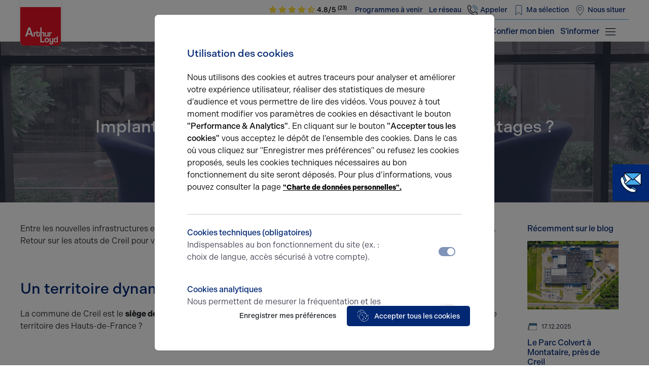

--- FILE ---
content_type: text/html; charset=UTF-8
request_url: https://www.arthur-loyd-oise.com/actualites/implanter-ses-bureaux-a-creil-quels-sont-les-avantages
body_size: 10689
content:
<!doctype html>
<html lang="">
<head>
  <meta charset="UTF-8">      <meta name="viewport"
          content="width=device-width, initial-scale=1">
    <meta http-equiv="X-UA-Compatible" content="ie=edge">
        <!-- seo --><title>Les atouts de Creil pour votre entreprise</title>
<meta name="description" content="Retrouvez les atouts de l'agglomération de Creil pour mieux saisir les opportunités sur le marché de l'immobilier d'entreprise."/>
<link rel="canonical" href="https://www.arthur-loyd-oise.com/actualites/implanter-ses-bureaux-a-creil-quels-sont-les-avantages"/>
<meta property="og:title" content="Les atouts de Creil pour votre entreprise"/>
<meta property="og:description" content="Retrouvez les atouts de l'agglomération de Creil pour mieux saisir les opportunités sur le marché de l'immobilier d'entreprise."/>
<meta property="og:locale" content="fr_FR"/>
<meta property="og:type" content="website"/>
<meta property="og:url" content="https://www.arthur-loyd-oise.com/actualites/implanter-ses-bureaux-a-creil-quels-sont-les-avantages"/>
<meta property="twitter:description" content="Retrouvez les atouts de l'agglomération de Creil pour mieux saisir les opportunités sur le marché de l'immobilier d'entreprise."/>
<meta property="twitter:title" content="Les atouts de Creil pour votre entreprise"/>
<meta property="twitter:card" content="summary_large_image"/>
<meta property="twitter:url" content="https://www.arthur-loyd-oise.com/actualites/implanter-ses-bureaux-a-creil-quels-sont-les-avantages"/>
<!-- /seo -->
      
  
          <link rel="stylesheet" href="/bundles/autoadmin/aa.min.css?cs=68fa29">
  
  <link rel="stylesheet" href="/build/app.min.css?cs=68fa29">
  <script>
      function getCookie(name) {
          const cookieString = decodeURIComponent(document.cookie);
          const cookies = cookieString.split(';');
          for (let i = 0; i < cookies.length; i++) {
              const cookie = cookies[i].trim();
              if (cookie.startsWith(name + '=')) {
                  return cookie.substring(name.length + 1);
              }
          }
          return null;
      }

      function isAllowedToLoadJs() {
          return parseInt(getCookie('aa_is_bot')) !== 1;
      }
  </script>
    
  <link rel="shortcut icon" href="/favicon.ico">
</head>
<body
    class="page-interne no-bg-header"
        data-google-map-api-key="AIzaSyDgv9PflOqjP6GjM1_eUjzgJ_kWPxcN9d8"
    data-analytics-id="GTM-T7Q2B7T"  >
  
  
    <header class="header">
  <div class="menu fixed-top">
    <!-- primary -->
<nav class="menu__primary navbar navbar-expand-lg bg-blue-light">
    <div class="container">
        <a class="menu__logo navbar-brand" href="/">
            <img src="/assets/images/logos/logo-arthur-loyd.webp" alt="Logo" class="img-fluid" width="126" height="141">
            <span>Oise</span>
        </a>
        <button class="navbar-toggler" type="button" data-bs-toggle="offcanvas" data-bs-target="#offcanvasMenu" aria-controls="offcanvasMenu" aria-label="menu">
            <span class="navbar-toggler-icon"></span>
        </button>
        <div class="navbar-collapse justify-content-end d-none d-lg-flex" id="menuTop">
            <div class="border-bottom-interne d-flex align-items-center">


              
                                                
                <div class="menu__rating ">
                                                                                                                            <a href="https://www.immodvisor.com/pro/arthur-loyd-oise-venette-60280-35692.html" target="_blank"                       class="menu__rating-click"
                    >
                                                                                    <i class="fa-solid fa-star color-yellow d-none d-lg-inline-block"></i>
                                                                                                                                                                        <i class="fa-solid fa-star color-yellow d-none d-lg-inline-block"></i>
                                                                                                                                                                        <i class="fa-solid fa-star color-yellow d-none d-lg-inline-block"></i>
                                                                                                                                                                        <i class="fa-solid fa-star color-yellow d-none d-lg-inline-block"></i>
                                                                                                                                                                                                    <i class="fa-solid fa-star-half-stroke color-yellow d-none d-lg-inline-block"></i>
                                                                                                        4.8/5
                                                  <sup>(23)</sup>
                                            </a>
                </div>
                              <ul class="navbar-nav">
                                            
      
                                              
        
            
    
            
              

                          
            <li class="first">
                        <a  class=" nav-link" href="/programmes">
      Programmes à venir
  </a>

                                              
  
    </li>
  
                                      
        
            
    
            
              

                          
            <li class="last">
                        <a  class=" nav-link" href="/le-reseau">
      Le réseau
  </a>

                                              
  
    </li>
  

      
                  
                                                                            <li class="nav-item">
                      <a class="btn nav-link ico ico-phone icon-blue-dark fetch-offer-phone" href="tel:" data-fetch="/phone/fetch-phone/page/other_page/actualites|implanter-ses-bureaux-a-creil-quels-sont-les-avantages">
                        <span class="phone-number-container text-nowrap d-inline d-md-none d-lg-inline">Appeler</span>
                      </a>
                    </li>
                    <li class="nav-item">
                        <a href="/espace-client/login" class="btn nav-link ico ico-bookmark icon-blue-dark">Ma sélection</a>
                    </li>
                    <li class="nav-item">
                        <a href="https://www.google.fr/maps/place/data=!3m1!4b1!4m6!3m5!1s0x47e7d470df4b0f53:0x8b818800ad324f02!8m2!3d49.4156513!4d2.7733711!16s%2Fg%2F11dzt1nw1j?entry=ttu" class="btn nav-link ico ico-localisation icon-blue-dark" target="_blank">Nous situer</a>
                    </li>
                </ul>
            </div>
        </div>
    </div>
</nav>
<!-- primary -->
<!-- secondary -->
<nav class="menu__secondary navbar navbar-expand-lg bg-white">
    <div class="container">

        <div class="collapse navbar-collapse justify-content-end" id="menuSecondary">
            <ul class="navbar-nav">
                                      
      
                                              
        
            
    
            
              

                          
            <li class="first">
                        <a  class=" nav-link" href="/bureaux-vente">
      Acheter
  </a>

                                              
  
    </li>
  
                            
        
            
    
            
              

                          
            <li class="">
                        <a  class=" nav-link" href="/bureaux-location">
      Louer
  </a>

                                              
  
    </li>
  
                                      
        
            
    
            
              

                          
            <li class="last">
                        <a  class=" nav-link" href="/actualites">
      S'informer
  </a>

                                              
  
    </li>
  

      
              <li>
                                <a href="#" class="nav-link toggle-contact-lead-modal">Confier mon bien</a>
              </li>
            </ul>
          <button class="bg-transparent border-0 ico ico-hamburger ico-20x20 icon-blue-dark mr-20" type="button" data-bs-toggle="offcanvas" data-bs-target="#offcanvasMenu" aria-controls="offcanvasMenu" aria-label="menu">
          </button>
        </div>
    </div>
</nav>
<!-- secondary -->

<!-- mobile menu -->
<div class="offcanvas offcanvas-end" tabindex="-1" id="offcanvasMenu" aria-labelledby="offcanvasMenuLabel">
  <div class="offcanvas-header">
    <div class="offcanvas-title" id="offcanvasMenuLabel">
      <a class="menu__logo navbar-brand" href="#">
        <img src="/assets/images/logos/logo-arthur-loyd.webp" alt="Logo" class="img-fluid" width="126" height="141">
        <span>Oise</span>
      </a>
    </div>
    <button type="button" class="btn-close text-reset" data-bs-dismiss="offcanvas" aria-label="Close"></button>
  </div>
  <div class="offcanvas-body">
    <nav class="navbar navbar-expand-lg">
      <div class="collapse navbar-collapse justify-content-between d-block">
        <ul class="navbar-nav flex-column">
                                  
      
                                              
        
            
    
            
              

                          
            <li class="first">
                        <a  class=" nav-link" href="/bureaux-location">
      Nos Offres
  </a>

                                              
  
    </li>
  
                            
        
            
    
            
              

                          
            <li class="">
                        <a  class=" nav-link" href="/le-reseau">
      Le réseau
  </a>

                                              
  
    </li>
  
                            
                  
                            
    
            
              

                                        
            <li class="dropdown">
                        <span class=" nav-text dropdown-toggle" data-bs-toggle="dropdown">
      Nos métiers
  </span>

                                              
      
          <ul class="depth-2 dropdown-menu">
                                              
        
            
    
            
              

                          
            <li class="first">
                        <a  class=" nav-link" href="/conseils">
      Conseils
  </a>

                                              
  
    </li>
  
                            
        
            
    
            
              

                          
            <li class="">
                        <a  class=" nav-link" href="/transaction">
      Transaction
  </a>

                                              
  
    </li>
  
                            
        
            
    
            
              

                          
            <li class="">
                        <a  class=" nav-link" href="/evaluation">
      Évaluation
  </a>

                                              
  
    </li>
  
                            
        
            
    
            
              

                          
            <li class="">
                        <a  class=" nav-link" href="/investissement">
      Investissement
  </a>

                                              
  
    </li>
  
                                      
        
            
    
            
              

                          
            <li class="last">
                        <a  class=" nav-link" href="/logistique">
      Logistique
  </a>

                                              
  
    </li>
  

          </ul>
      
    </li>
  
                            
                  
                            
    
            
              

                                        
            <li class="dropdown">
                        <span class=" nav-text dropdown-toggle" data-bs-toggle="dropdown">
      A propos
  </span>

                                              
      
          <ul class="depth-2 dropdown-menu">
                                              
        
            
    
            
              

                          
            <li class="first">
                        <a  class=" nav-link" href="/equipe">
      Équipe
  </a>

                                              
  
    </li>
  
                            
        
            
    
            
              

                          
            <li class="">
                        <a  class=" nav-link" href="/nos-valeurs">
      Nos valeurs
  </a>

                                              
  
    </li>
  
                            
        
            
    
            
              

                          
            <li class="">
                        <a  class=" nav-link" href="/nos-honoraires">
      Nos honoraires
  </a>

                                              
  
    </li>
  
                            
        
            
    
            
              

                          
            <li class="">
                        <a  class=" nav-link" href="/nos-partenaires">
      Nos partenaires
  </a>

                                              
  
    </li>
  
                                      
        
            
    
            
              

                          
            <li class="last">
                        <a  class=" nav-link" href="/donnees-personnelles">
      Données personnelles
  </a>

                                              
  
    </li>
  

          </ul>
      
    </li>
  
                            
                  
                            
    
            
              

                                        
            <li class="dropdown">
                        <span class=" nav-text dropdown-toggle" data-bs-toggle="dropdown">
      Actualités & parutions
  </span>

                                              
      
          <ul class="depth-2 dropdown-menu">
                                              
        
            
    
            
              

                          
            <li class="first">
                        <a  class=" nav-link" href="/actualites">
      Actualités
  </a>

                                              
  
    </li>
  
                            
        
            
    
            
              

                          
            <li class="">
                        <a  class=" nav-link" href="/nos-references">
      Nos références
  </a>

                                              
  
    </li>
  
                                      
        
            
    
            
              

                          
            <li class="last">
                        <a  class=" nav-link" href="/parution">
      Parutions
  </a>

                                              
  
    </li>
  

          </ul>
      
    </li>
  
                                      
        
            
    
            
              

                          
            <li class="last">
                        <a  class=" nav-link" href="/faq">
      FAQ
  </a>

                                              
  
    </li>
  

      
                      <li><a class="nav-link" href="/espace-client/login">Connexion</a></li>
                  </ul>
      </div>
    </nav>
  </div>
</div>
<!-- mobile menu -->  </div>
</header>
  
  <div class="actu_detail__banner container-fluid">
          <img class="img-fluid" src="/media/image/8282-implanter-ses-bureaux-a-creil-quels-sont-les-avantages.jpg"
           alt="Implanter ses bureaux à Creil : Quels sont les avantages ? "
           title="8282-implanter-ses-bureaux-a-creil-quels-sont-les-avantages.jpg"
           loading="lazy"
      />
    
    <div class="actu_detail__banner-overlay"></div>
    <div class="actu_detail__banner-content">
      <div class="actu_detail__banner-content-description">
          <div class="breadcrumbs-container">
    <ol class="breadcrumbs">
                                            <li class="breadcrumb-item "><a class="" href="/">Accueil</a></li>
                                      <li class="breadcrumb-item "><a class="" href="/actualites">Actualités</a></li>
                                                        <li class="breadcrumb-item  active"><span class="">Implanter ses bureaux à Creil : Quels sont les avantages ?</span></li>
          </ol>
  </div>

        <h1 class="actu_detail__banner-content-title">Implanter ses bureaux à Creil : Quels sont les avantages ? </h1>
        <span class="actu_detail__banner-content-date">Publié le 30.08.2022</span>
      </div>
    </div>
  </div>
  <div class="container actu_detail spacing-bottom-20">
    <div class="row">
      <div class="col-lg-10 pr-lg-40">
          <!-- content --><section class="brick section" data-brick-id="1822"><div class="container"><div class="brick row" data-brick-id="1823"><div class="brick col-md" data-brick-id="1824"><div class="brick" data-brick-id="1825"><p>Entre les nouvelles infrastructures et les grands projets d'aménagement, le marché de l'immobilier creillois évolue rapidement. Retour sur les atouts de Creil pour vos bureaux et sur les projets en cours sur l'agglomération.<br><br> </p><h2>Un territoire dynamique pour les entreprises</h2><p>La commune de Creil est le <strong>siège de l’Agglomération Creil Sud Oise</strong> (ACSO). Quelles sont les dynamiques économiques de ce territoire des Hauts-de-France ?<br><br> </p><h3>L’agglomération de Creil Sud Oise</h3><p>La communauté d’agglomération Creil Sud Oise regroupe 11 communes autour du siège situé à Creil. Née en 2017, l’ACSO compte 84 000 habitants et représente plus de <strong>10 % de la population du département</strong>. Elle pilote notamment les politiques de la ville et le développement économique de la zone.</p><p>Sur ce territoire, l'essentiel de l'activité se concentre sur le commerce, le transport, l’hébergement et la restauration. Suivent ensuite les activités de <strong>services aux entreprises</strong> et aux particuliers. La construction est un autre pilier de l'économie locale, au côté de l'industrie.</p><p>Les données sur les nouvelles <strong>créations d'entreprises</strong> recoupent ces tendances, avec davantage de projets enregistrés dans les secteurs du commerce, du transport, de l'hébergement et de la restauration, suivis par les autres activités de services.<br><br> </p><h3>La dynamique entrepreneuriale de Creil en quelques chiffres</h3><p>Sur la commune de Creil, les derniers chiffres de l’Insee confirment la tendance observée sur l'agglomération. En 2021, le secteur du commerce, de l'hébergement et de la restauration a enregistré près de 54 % des <strong>créations d'entreprise à Creil</strong>. Les activités spécialisées, scientifiques et techniques ainsi que les activités de services viennent en second, avec plus de 15 % des créations. Le BTP réalise un joli score : 10 % du total des créations, loin devant l'industrie (1 % à 2 %). Dans l’ensemble, le <strong>nombre de création d'entreprise a doublé</strong> en moins d’une décennie à Creil.</p><p>L'industrie qui enregistre peu de création reste cependant très active sur le territoire. Le secteur représente 4 % des entreprises existantes, soit un taux au moins deux fois supérieur à celui des créations de nouvelles activités. Pour <strong>l'informatique et la communication</strong>, c’est l’inverse. Si ces activités ne sont pas historiquement ancrées dans le territoire, elles s’y développent rapidement, représentant chaque année au moins 4 % des créations d’entreprises à Creil.<br><br> </p><h2>Les avantages de Creil pour votre entreprise</h2><p>Si Creil continue à se développer, c’est que la commune se situe sur un <strong>axe stratégique</strong> entre l'Autoroute du Nord et l’A16. La première relie Lille à la capitale depuis la fin des années 1960. La seconde, aussi appelée l'Européenne, fait le lien entre la Francilienne au nord de la région parisienne et la frontière avec la Belgique, au niveau de Bray-Dunes dans le Nord. Le section desservant l’Oise a été ouverte dans les années 1990.</p><p>La proximité avec Paris constitue un facteur d'attractivité et de développement important pour Creil et son agglomération. Située à 25 minutes de Paris Gare du Nord, la <strong>gare de Creil</strong> accueille environ 20 000 passagers par jour. Une aubaine pour les commerçants qui s’y installent. Dans l’Oise, les gares de Creil et de Compiègne comptent un nombre important de visiteurs non-voyageurs faisant marcher les commerces.</p><p>Le lien avec les infrastructures de la capitale devrait être renforcé par la <a href="/actualites/le-parisien-roissy-creil-en-22-minutes">liaison TGV Amiens - Creil - Roissy</a>. À l'issue du chantier, la ligne Roissy - Picardie devrait relier le bassin creillois à l'aéroport de Roissy Charles de Gaulle en seulement <strong>20 minutes</strong>. Un trajet qui, pour le moment, prend plus d’une heure par les transports en commun avec un changement à la Gare du Nord. Les travaux devraient être livrés d'ici 2025.<br><br> </p><h2>Innovation, aménagement du territoire… Ça bouge du côté de Creil !</h2><p>L'infrastructure ferroviaire Creil - Roissy, est un projet majeur pour la commune, mais c’est loin d’être le seul.<br><br> </p><h3>Nouvelles ambitions photovoltaïques pour une commune tournée vers l'avenir</h3><p>Le photovoltaïque se développe dans les Hauts-de-France. La centrale d’Avrigny compte plus de 60 000 panneaux. L'installation de plusieurs dizaines de milliers de panneaux est également prévue à Villers-Cotterêts (environ 50 000 panneaux sur le site de Volkswagen) et à Amiens.</p><p>À Creil, c’est un projet particulièrement ambitieux qui devrait voir le jour. Le ministère des Armées a cédé l'ancienne base aérienne de 180 ha à Photosol pour l'installation de près de 550 000 panneaux solaires. Une <a href="https://www.challenges.fr/entreprise/energie/la-base-militaire-de-creil-abritera-une-grande-ferme-photovoltaique_698381">ferme photovoltaïque géante</a> qui pourrait devenir l’une des plus importantes d'Europe.<br><br> </p><h3>La création d’un nouveau parc d'activités</h3><p>Autres projets d'envergure à Creil : la création d’un <strong>parc d’activités économiques</strong> de 42 ha au sud-est de la ville. Les travaux devraient pouvoir débuter en 2023. Les lots privatifs seront destinés à l'installation de pépinières d'entreprises, d'artisans et de TPE PME évoluant dans différents secteurs : industrie, tertiaire, services… Objectif : <strong>renouveler l’offre en foncier</strong> et stimuler le développement économique de la zone.<br><br> </p><h3>Le projet Cœur d’Agglo à Creil</h3><p>Dans le sillage des travaux de liaison ferroviaire entre Creil et Roissy, le cœur de ville va connaître <a href="/actualites/zoom-sur-le-projet-coeur-d-agglo-a-creil">plusieurs transformations</a> majeures. Le <strong>site de la gare de Creil</strong> ainsi que les quartiers limitrophes seront repensés pour exploiter tout le potentiel de la nouvelle infrastructure.</p><p>Face à tous ces changements, il peut être difficile de suivre les tendances du <strong>marché local de l'immobilier d'entreprise</strong>. Vous devez pourtant anticiper les modifications du territoire pour maîtriser les conditions de développement de votre entreprise à long terme. Besoin de conseils pour installer vos <strong>bureaux à Creil</strong> ? Les experts de l'agence Arthur Loyd Oise sont là pour vous aider à construire et à concrétiser un projet immobilier cohérent.</p></div></div></div></div></section><!-- </content> -->
      </div>
            <div class="col-lg-2 actu_detail__sidebar">
  
      <span class="actu_detail__sidebar-title fs-18 fw-500 color-blue-dark mb-12 d-block">Récemment sur le blog </span>
  
      <div class="actu_detail__recent row">
              


<div class="actu_card d-block full pb-15 pt-15">
    <a href="/actualites/parc-colvert-montataire" class="row d-flex align-items-center">
                <div class="actu_card__featured position-relative">
            <img src="/media/image/a31a6b21-parc-colvert.jpg" class="img-fluid" alt="bâtiment vue du dessus" title="Le Parc Colvert à Montataire, près de Creil" width="825" height="550">
        </div>
                <div class="actu_card__description fs-12 fw-500">
            <div class="d-flex flex-wrap mb-12">
                <span class="ico ico-calendar color-grey-dark">17.12.2025</span>                           </div>
                        <div class="actu_card__description-title h3 color-blue-dark fs-16 fw-500 mb-12">Le Parc Colvert à Montataire, près de Creil</div>                         <div class="actu_card__description-excerpt fs-14 fw-400 color-black">
              Le Parc Colvert à Montataire est un parc d’activités moderne et sécurisé développé au cœur de l’Oise. Découvrez son potentiel pour votre entreprise.
            </div>
        </div>
    </a>
</div>              


<div class="actu_card d-block full pb-15 pt-15">
    <a href="/actualites/declaration-intention-aliener" class="row d-flex align-items-center">
                <div class="actu_card__featured position-relative">
            <img src="/media/image/6e684bdb-dia.jpg" class="img-fluid" alt="personne qui tamponne un document" title="Déclaration d’Intention d’Aliéner : à quoi sert réellement la DIA ?" width="825" height="550">
        </div>
                <div class="actu_card__description fs-12 fw-500">
            <div class="d-flex flex-wrap mb-12">
                <span class="ico ico-calendar color-grey-dark">27.11.2025</span>                           </div>
                        <div class="actu_card__description-title h3 color-blue-dark fs-16 fw-500 mb-12">Déclaration d’Intention d’Aliéner : à quoi sert réellement la DIA ?</div>                         <div class="actu_card__description-excerpt fs-14 fw-400 color-black">
              Vous vendez un bien soumis au droit de préemption ? Prenez le temps de comprendre la DIA et ses impacts sur le calendrier et la vente.
            </div>
        </div>
    </a>
</div>          </div>
    <hr>
  
  <div class="actu__asking bg-blue-light p-16">
    <span class="d-block fs-18 fw-500 color-blue-dark mb-16">Une question ?</span>
    <p>
      Prenez contact avec nos experts pour vous accompagner dans votre projet d’immobilier d’entreprise.
    </p>

        <a href="#"
       class="btn btn-green toggle-contact-lead-modal">
      Je prends contact
    </a>
  </div>

  <hr>

  
  
</div>    </div>
  </div>
  <div class="call_to_action full reverse container-fluid bg-blue-light">
    <div class="row align-items-stretch">
        <div class="col-lg-6 p-20 pl-lg-100 pr-lg-100 calc-margin-left d-flex flex-column justify-content-center text-center text-md-start">
            <span class="mb-20 d-inline color-blue-dark fs-20 fw-600">
                              Vous êtes à la recherche d’un bien immobilier ?
                          </span>
            <p class="mb-20">
              <b>Déléguez votre projet</b> à nos experts et soyez prévenus des nouvelles offres en <b>avant-première</b> correspondant à votre recherche.
            </p>
            <div class="container-fluid">
                <div class="row flex-row justify-content-center justify-content-md-start">
                    <a href="#" class="btn btn-grey-dark py-2 px-3 me-3 my-0 w-auto toggle-contact-lead-modal">Je souhaite déléguer ma recherche</a>
                </div>
            </div>
        </div>
        <div class="call_to_action__img col-lg-6 p-0 d-flex align-items-center">
            <img src="/assets/images/photos/cta-2.webp" class="img-fluid" alt="Vous n’avez pas trouvé l’offre qu’il vous faut ?" title="Vous n’avez pas trouvé l’offre qu’il vous faut ?" width="600" height="450">
        </div>
    </div>
</div>

    
<div class="btn_contact_sticky d-none d-lg-block">
    <a href="#" class="ico ico-contact ico-30x30 toggle-contact-lead-modal">
        <span class="d-inline-block d-lg-none color-white fs-20">Nous contacter</span>
    </a>
</div>

  
<div class="btn-mobile-footer d-flex d-lg-none position-fixed bottom-0 w-100 justify-content-between" style="z-index: 1021">
  <a
    class="btn-phone bg-blue-dark btn btn-secondary p-2 fs-14 fetch-offer-phone"
    href="tel:"
    data-fetch="/phone/fetch-phone/page/other_page/actualites|implanter-ses-bureaux-a-creil-quels-sont-les-avantages"
  >
    <span class="ico ico-phone icon-white">
    </span>
    <span class="phone-number-container text-nowrap d-inline d-md-none d-lg-inline">Appeler</span>
  </a>
    <div class="btn_contact_sticky">
    <a  class="ico ico-contact ico-30x30 toggle-contact-lead-modal">
      <span class="d-inline-block d-lg-none color-white fs-20">Nous contacter</span>
    </a>
  </div>
</div><div class="modal fade" id="contactLeadModal" tabindex="-1" aria-labelledby="contactLeadModalLabel" aria-hidden="true">
  <div class="modal-dialog">
    <div class="modal-content">
      <div class="modal-header d-flex d-md-none border-0">
        <button type="button" class="btn-close" data-bs-dismiss="modal" aria-label="Close"></button>
      </div>
      <div class="modal-body">
        <h3 class="h3">Parlez-nous de votre projet immobilier !</h3>
                <form name="contact_lead" method="post">
        <div class="form-group"><label for="contact_lead_firstname">Prénom  </label><input type="text" id="contact_lead_firstname" name="contact_lead[firstname]" class="form-control" /></div><div class="form-group"><label for="contact_lead_lastname" class="required">Nom*  </label><input type="text" id="contact_lead_lastname" name="contact_lead[lastname]" required="required" class="form-control" /></div><div class="form-group"><label class="required" for="contact_lead_offerType">Type d&#039;offre*  </label><select id="contact_lead_offerType" name="contact_lead[offerType]" required="required" class="form-control"><option value="" selected="selected">Choisir un type d&#039;offre correspondant à votre demande</option><option value="1">Bureaux</option><option value="3">Locaux commerciaux</option><option value="2">Locaux d&#039;activité entrepots</option><option value="4">Terrains</option></select></div><div class="form-group"><label for="contact_lead_email">Adresse e-mail*  </label><input type="email" id="contact_lead_email" name="contact_lead[email]" class="form-control" /></div><div class="form-group"><label for="contact_lead_phone">Téléphone*  </label><input type="tel" id="contact_lead_phone" name="contact_lead[phone]" aria-describedby="contact_lead_phone_help" class="form-control" /><small id="contact_lead_phone_help" class="form-text text-muted">Numéro de téléphone sous forme numérique, sans espace, point ou tiret.</small></div><div class="form-group"><label for="contact_lead_message">Message  </label><textarea id="contact_lead_message" name="contact_lead[message]" class="form-control"></textarea></div><div class="form-group"><div class="custom-control custom-switch">        
        <input type="checkbox" id="contact_lead_gpdrAccepted" name="contact_lead[gpdrAccepted]" required="required" class="custom-control-input" value="1" />
        <label class="switch-custom custom-control-label required" for="contact_lead_gpdrAccepted">En soumettant ce formulaire, j&#039;accepte que les informations saisies soient exploitées dans le cadre de ma demande et de la relation commerciale qui peut en découler.*  </label></div></div><fieldset class="d-none form-group"><div id="contact_lead_as">    <div class="form-group"><input type="text" id="name" name="contact_lead[as][name][name]" class="d-none form-control" /></div>
  
        <input type="text" id="usrtmr" name="contact_lead[as][usrtmr][usrtmr]" class="d-none" value=""/>


  
</div></fieldset><input type="hidden" id="contact_lead__token" name="contact_lead[_token]" value="34acfdf913ddb711735342e0bf9922.HdyQLrJj3mOvGbn-OO-NQN81CvVmgFxlDYyG9lwSjb0.f5f3eIQOslv3ctWpe6veFLVZe6Ae5D1XWri0vzZj-ZB4qOpK4jaXUOVYzg" />
        <button type="submit" class="btn btn-green ico ico-mail ico-no-mask ico-24x24 gap-2 my-3">
          Envoyer
        </button>
        </form>
      </div>
    </div>
  </div>
</div>

<footer class="footer">
    <div class="footer__partenaire bg-blue-dark color-white">
        <div class="container">
            <div class="row align-items-center pt-20 pt-lg-36 pb-lg-36 px-2 px-md-0 spacing-bottom-20 spacing-lg-bottom-0">
                <div class="col-lg-2 col-md-12 text-center text-lg-start">
                    <h2>Partenaires</h2>
                </div>
                <div class="col-lg-2 col-md-2 col-sm-4 col-4 col-xs-4 mr-md-24 pl-md-24 ">
                    <a href="https://www.606-amenagements.com/" class="d-inline-block bg-white rounded-3 p-2 p-md-3" target="_blank">
                        <img src="/assets/images/logos/606amenagements-min-1-1.png" alt="606 amenagements" class="img-fluid" width="188" height="42">
                    </a>
                </div>
                <div class="col-lg-3 col-md-3 col-sm-8 col-8 col-xs-8 d-flex justify-content-start flex-column pl-24 pl-md-0">
                    <a href="https://www.606-amenagements.com/" class="color-white" target="_blank">
                        <span class="d-block title-1">606 Aménagements</span>
                        <p class="m-0">Expert en aménagement et réhabilitation</p>
                    </a>
                </div>
                <div class="col-lg-1 col-md-1 col-sm-4 col-4">
                    <a href="https://berrys.fr/" class="d-inline-block bg-white rounded-3 p-2 p-md-3 text-center" target="_blank">
                        <img src="/assets/images/logos/logo-berrys-or.png" alt="BERRY'S" class="img-fluid" width="67" height="67">
                    </a>
                </div>
                <div class="col-lg-3 col-md-3 col-sm-8 col-8 d-flex justify-content-center flex-column pl-24 pl-md-0">
                    <a href="https://berrys.fr/" class="color-white" target="_blank">
                        <span class="d-block title-1">BERRY'S</span>
                        <p class="m-0">Acteur incontournable de la gestion de vos biens</p>
                    </a>
                </div>

            </div>
        </div>
    </div>
    <div class="footer__menu bg-blue-light text-center text-md-start">
        <div class="container">
            <div class="row align-items-start justify-content-between">
                <div class="col-md-6 col-lg-2 order-2 order-lg-1 spacing-bottom-20 pe-md-4">
                    <h3 class="color-blue-dark">Faîtes-nous part de votre projet !</h3>
                    <p class="sample">
                                                                        <span class="d-block title-2 mb-6 text-nowrap">Votre agence dans l'Oise</span>
                        <a href="https://maps.google.com/?q=Parc d’activité du Bois de Plaisance, 454 Avenue de la Mare Gessart, 60280 Venette, France" target="_blank" class="color-black fs-12">Parc d’activité du Bois de Plaisance, 454 Avenue de la Mare Gessart, 60280 Venette, France</a>
                    </p>
                    <div class="socialnetwork d-inline-flex">
                                                                                                <a href="https://www.linkedin.com/company/arthur-loyd-oise-aisne/" class="ico ico-linkedin" target="_blank" aria-label="linkedin social">
                        </a>
                                                
                    </div>
                </div>
                <div class="col-md-6 col-lg-2 order-3 order-lg-2">
                    <span class="title-2 color-blue-dark d-block mb-lg-24">Service</span>
                    <ul class="list-unstyled">
                                              
      
                                              
        
            
    
            
              

                          
            <li class="first">
                        <a  class=" nav-link" href="/bureaux-location">
      Location bureaux
  </a>

                                              
  
    </li>
  
                            
        
            
    
            
              

                          
            <li class="">
                        <a  class=" nav-link" href="/locaux-commerciaux-vente">
      Achat locaux commerciaux
  </a>

                                              
  
    </li>
  
                                      
        
            
    
            
              

                          
            <li class="last">
                        <a  class=" nav-link" href="/terrains-location">
      Location terrains
  </a>

                                              
  
    </li>
  

      
                    </ul>


                    <a href="#" class="btn btn-contact mt-lg-24 toggle-contact-lead-modal">Nous contacter</a>
                </div>
                <div class="col-lg-1 d-flex justify-content-center order-1 order-lg-3">
                    <a href="https://www.arthur-loyd.com/">
                        <img src="/assets/images/logos/logo-arthur-loyd.svg" class="img-fluid logo" alt="Logo" width="75" height="75">
                    </a>
                </div>
                <div class="col-md-6 col-lg-2 order-3 order-lg-4 ps-lg-5">
                    <span class="title-2 color-blue-dark d-block mb-lg-24">A propos</span>
                    <ul class="list-unstyled">
                                              
      
                                              
        
            
    
            
              

                          
            <li class="first">
                        <a  class=" nav-link" href="/le-reseau">
      Le réseau Arthur Loyd
  </a>

                                              
  
    </li>
  
                            
        
            
    
            
              

                          
            <li class="">
                        <a  class=" nav-link" href="/nos-valeurs">
      Nos valeurs
  </a>

                                              
  
    </li>
  
                            
        
            
    
            
              

                          
            <li class="">
                        <a  class=" nav-link" href="/faq">
      Foire aux questions
  </a>

                                              
  
    </li>
  
                            
        
            
    
            
              

                          
            <li class="">
                        <a  class=" nav-link" href="/offres-d-emploi">
      Recrutement
  </a>

                                              
  
    </li>
  
                            
        
            
    
            
              

                          
            <li class="">
                        <a  class=" nav-link" href="/nos-honoraires">
      Nos honoraires
  </a>

                                              
  
    </li>
  
                                      
        
            
    
            
              

                          
            <li class="last">
                        <a  class=" nav-link" href="https://www.arthur-loyd-oise.com/#">
      Formulaire de contact
  </a>

                                              
  
    </li>
  

      
                    </ul>
                </div>
                <div class="col-md-6 col-lg-2 order-4 order-lg-5">
                    <span class="title-2 color-blue-dark d-block mb-lg-24">Métiers</span>
                    <ul class="list-unstyled">
                                              
      
                                              
        
            
    
            
              

                          
            <li class="first">
                        <a  class=" nav-link" href="/transaction">
      Transaction
  </a>

                                              
  
    </li>
  
                            
        
            
    
            
              

                          
            <li class="">
                        <a  class=" nav-link" href="/evaluation">
      Évaluation
  </a>

                                              
  
    </li>
  
                            
        
            
    
            
              

                          
            <li class="">
                        <a  class=" nav-link" href="/conseils">
      Conseils
  </a>

                                              
  
    </li>
  
                            
        
            
    
            
              

                          
            <li class="">
                        <a  class=" nav-link" href="/investissement">
      Investissement
  </a>

                                              
  
    </li>
  
                                      
        
            
    
            
              

                          
            <li class="last">
                        <a  class=" nav-link" href="/logistique">
      Logistique
  </a>

                                              
  
    </li>
  

      
                    </ul>
                </div>
            </div>
        </div>
        <div class="container footer__bottom">
            <hr>
            <div class="row color-blue-dark fs-14 fw-400 justify-content-between text-center">
                <div class="col-lg-4 text-lg-start order-1 menu-bottom-left">
                  <nav class="navbar navbar-expand-lg navbar-light">
                    <ul class=" navbar-nav ">
                                              
      
                                              
        
            
    
            
              

                          
            <li class="first">
                        <a  class=" nav-link" href="/mentions-legales">
      Mentions Légales
  </a>

                                              
  
    </li>
  
                                      
        
            
    
            
              

                          
            <li class="last">
                        <a  class=" nav-link" href="/plan-du-site">
      Plan du site
  </a>

                                              
  
    </li>
  

      
                      <li class="item-gdpr">
                        <a href="#"
                          class="gdpr-quick-access fs-14 nav-link"
                          data-bs-toggle="modal"
                          data-bs-target="#gdpr-modal"
                        >Cookies Policy</a>
                      </li>
                    </ul>
                  </nav>
                </div>
                <div class="col-lg-4 text-center order-3 order-lg-2">
                    © Arthur Loyd Oise. Tous droits réservés 2023.
                </div>
                <div class="col-lg-4 text-lg-end order-2 order-lg-3">
                    <a href="https://www.gda.fr/" class="color-blue-dark fs-14 fw-400" target="_blank">Réalisé par GDA</a>
                </div>
            </div>
        </div>

    </div>
</footer>      <div class="gdpr-banner" style="display: none !important;">
  <div class="container">
    <div class="row">
      <div class="col-md-7">
        Nous utilisons des cookies et autres traceurs pour analyser et améliorer votre expérience utilisateur, réaliser des statistiques de mesure d’audience et vous permettre de lire des vidéos. Vous pouvez à tout moment modifier vos paramètres de cookies en désactivant le bouton <b>"Performance & Analytics"</b>. En cliquant sur le bouton <b>"Accepter tous les cookies"</b> vous acceptez le dépôt de l’ensemble des cookies. Dans le cas où vous cliquez sur "Enregistrer mes préférences" ou refusez les cookies proposés, seuls les cookies techniques nécessaires au bon fonctionnement du site seront déposés. Pour plus d’informations, vous pouvez consulter la page <a class="cnilPlus" href="/donnees-personnelles">"Charte de données personnelles".</a>
      </div>
      <div class="col-md-5 text-center d-flex align-items-center">
        <button class="gdpr-accept-all btn btn-secondary">Accepter tous les cookies</button>
        <button class="gdpr-configure btn btn-secondary"
                data-bs-toggle="modal"
                data-bs-target="#gdpr-modal"
        >Personnaliser</button>
        <button class="gdpr-deny-all btn btn-secondary">Tout refuser</button>
      </div>
    </div>
  </div>
</div>
<div class="modal fade gdpr-modal" tabindex="-1" id="gdpr-modal" aria-label="modal-gdpr" data-bs-backdrop="static" data-bs-keyboard="false">
  <div class="modal-dialog modal-xl modal-dialog-centered modal-dialog-scrollable">
    <div class="modal-content">
      <div class="modal-body">
        <div class="row">
          <div class="col">
            <h3 class="color-blue-dark mb-24">Utilisation des cookies</h3>
            <p class="fs-16 color-black">
              Nous utilisons des cookies et autres traceurs pour analyser et améliorer votre expérience utilisateur, réaliser des statistiques de mesure d’audience et vous permettre de lire des vidéos. Vous pouvez à tout moment modifier vos paramètres de cookies en désactivant le bouton <b>"Performance & Analytics"</b>. En cliquant sur le bouton <b>"Accepter tous les cookies"</b> vous acceptez le dépôt de l’ensemble des cookies. Dans le cas où vous cliquez sur "Enregistrer mes préférences" ou refusez les cookies proposés, seuls les cookies techniques nécessaires au bon fonctionnement du site seront déposés. Pour plus d’informations, vous pouvez consulter la page <a class="cnilPlus" href="/donnees-personnelles">"Charte de données personnelles".</a>
            </p>
          </div>
        </div>
        <hr class="mt-24 mb-24">
                          <div class="d-flex mb-24">
            <div class="col col__text">
              <label class="color-blue-dark fs-16 fw-500" for="gdpr-control-functional">Cookies techniques (obligatoires)
              <p class="color-grey-dark fs-16">
                Indispensables au bon fonctionnement du site (ex. : choix de langue, accès sécurisé à votre compte).
              </p>
              </label>
            </div>
            <div class="col col__input gdpr-control-col">
              <label class="toggle pt-10" for="gdpr-control-functional">
                <input
                    id="gdpr-control-functional"
                    class="gdpr-control toggle__input"
                    type="checkbox"
                    data-gdpr-section="functional"
                     readonly="readonly" disabled="disabled" checked="checked"                />
                <span class="toggle-track">
                      <span class="toggle-indicator"></span>
                  </span>
              </label>
            </div>
          </div>
                  <div class="d-flex mb-24">
            <div class="col col__text">
              <label class="color-blue-dark fs-16 fw-500" for="gdpr-control-analytics">Cookies analytiques
              <p class="color-grey-dark fs-16">
                Nous permettent de mesurer la fréquentation et les performances du site afin d’en améliorer le contenu.
              </p>
              </label>
            </div>
            <div class="col col__input gdpr-control-col">
              <label class="toggle pt-10" for="gdpr-control-analytics">
                <input
                    id="gdpr-control-analytics"
                    class="gdpr-control toggle__input"
                    type="checkbox"
                    data-gdpr-section="analytics"
                                    />
                <span class="toggle-track">
                      <span class="toggle-indicator"></span>
                  </span>
              </label>
            </div>
          </div>
                  <div class="d-flex mb-24">
            <div class="col col__text">
              <label class="color-blue-dark fs-16 fw-500" for="gdpr-control-marketing">Cookies marketing
              <p class="color-grey-dark fs-16">
                Utilisés pour vous proposer des contenus ou publicités personnalisés en fonction de votre navigation.
              </p>
              </label>
            </div>
            <div class="col col__input gdpr-control-col">
              <label class="toggle pt-10" for="gdpr-control-marketing">
                <input
                    id="gdpr-control-marketing"
                    class="gdpr-control toggle__input"
                    type="checkbox"
                    data-gdpr-section="marketing"
                                    />
                <span class="toggle-track">
                      <span class="toggle-indicator"></span>
                  </span>
              </label>
            </div>
          </div>
                </div>
        <div class="d-flex gdpr-buttons-bottom">
          <div class="">
            <button class="btn btn-simple gdpr-save" data-bs-dismiss="modal">
              Enregistrer mes préférences
            </button>
          </div>
          <div class="">
            <button class="btn btn-success gdpr-accept-all d-flex align-items-center justify-content-center text-start flex-nowrap" data-bs-dismiss="modal">
              <span class="ico ico-cookies ico-24x24 mr-10"></span>
              Accepter tous les cookies
            </button>
          </div>
      </div>
    </div>
  </div>
</div>
  

    <div class="toasts"></div>

  <div class="modal modal-grey modal-chevron fade" id="youtube-modal" tabindex="-1" role="dialog"
     aria-labelledby="YoutubeVideo"
     aria-hidden="true">
  <div class="modal-dialog modal-dialog-centered modal-lg" role="document">
    <div class="modal-content form">
      <div class="modal-body mx-3 bg-grey"></div>
    </div>
  </div>
</div>       <script type="text/javascript" src="/bundles/autoadmin/aa.min.js?cs=68fa29"></script>

   <script src="/build/app.min.js?cs=68fa29" defer></script>
     <!-- seo-body --><script type="application/ld+json">{"@context":"https://schema.org","@type":"BreadcrumbList","itemListElement":[{"@type":"ListItem","position":1,"name":"Accueil","item":"https://www.arthur-loyd-oise.com/"},{"@type":"ListItem","position":2,"name":"Actualités","item":"https://www.arthur-loyd-oise.com/actualites"},{"@type":"ListItem","position":3,"name":"Implanter ses bureaux à Creil : Quels sont les avantages ?"}]}</script><!-- /seo-body -->
</body>
</html>


--- FILE ---
content_type: text/css
request_url: https://www.arthur-loyd-oise.com/build/app.min.css?cs=68fa29
body_size: 82521
content:
@charset "UTF-8";@import url(https://p.typekit.net/p.css?s=1&k=sem4qkd&ht=tk&f=48821.48822.48825.48826.48827.48828.48829.48830&a=34964113&app=typekit&e=css);:root,[data-bs-theme=light]{--bs-blue:#0d6efd;--bs-indigo:#6610f2;--bs-purple:#6f42c1;--bs-pink:#d63384;--bs-red:#dc3545;--bs-orange:#fd7e14;--bs-yellow:#ffc107;--bs-green:#198754;--bs-teal:#20c997;--bs-cyan:#0dcaf0;--bs-black:#000;--bs-white:#fff;--bs-gray:#6c757d;--bs-gray-dark:#343a40;--bs-gray-100:#f8f9fa;--bs-gray-200:#e9ecef;--bs-gray-300:#dee2e6;--bs-gray-400:#ced4da;--bs-gray-500:#adb5bd;--bs-gray-600:#6c757d;--bs-gray-700:#495057;--bs-gray-800:#343a40;--bs-gray-900:#212529;--bs-primary:#0d6efd;--bs-secondary:#6c757d;--bs-success:#198754;--bs-info:#0dcaf0;--bs-warning:#ffc107;--bs-danger:#dc3545;--bs-light:#f8f9fa;--bs-dark:#212529;--bs-primary-rgb:13,110,253;--bs-secondary-rgb:108,117,125;--bs-success-rgb:25,135,84;--bs-info-rgb:13,202,240;--bs-warning-rgb:255,193,7;--bs-danger-rgb:220,53,69;--bs-light-rgb:248,249,250;--bs-dark-rgb:33,37,41;--bs-primary-text-emphasis:#052c65;--bs-secondary-text-emphasis:#2b2f32;--bs-success-text-emphasis:#0a3622;--bs-info-text-emphasis:#055160;--bs-warning-text-emphasis:#664d03;--bs-danger-text-emphasis:#58151c;--bs-light-text-emphasis:#495057;--bs-dark-text-emphasis:#495057;--bs-primary-bg-subtle:#cfe2ff;--bs-secondary-bg-subtle:#e2e3e5;--bs-success-bg-subtle:#d1e7dd;--bs-info-bg-subtle:#cff4fc;--bs-warning-bg-subtle:#fff3cd;--bs-danger-bg-subtle:#f8d7da;--bs-light-bg-subtle:#fcfcfd;--bs-dark-bg-subtle:#ced4da;--bs-primary-border-subtle:#9ec5fe;--bs-secondary-border-subtle:#c4c8cb;--bs-success-border-subtle:#a3cfbb;--bs-info-border-subtle:#9eeaf9;--bs-warning-border-subtle:#ffe69c;--bs-danger-border-subtle:#f1aeb5;--bs-light-border-subtle:#e9ecef;--bs-dark-border-subtle:#adb5bd;--bs-white-rgb:255,255,255;--bs-black-rgb:0,0,0;--bs-font-sans-serif:system-ui,-apple-system,"Segoe UI",Roboto,"Helvetica Neue","Noto Sans","Liberation Sans",Arial,sans-serif,"Apple Color Emoji","Segoe UI Emoji","Segoe UI Symbol","Noto Color Emoji";--bs-font-monospace:SFMono-Regular,Menlo,Monaco,Consolas,"Liberation Mono","Courier New",monospace;--bs-gradient:linear-gradient(180deg,hsla(0,0%,100%,.15),hsla(0,0%,100%,0));--bs-body-font-family:var(--bs-font-sans-serif);--bs-body-font-size:1rem;--bs-body-font-weight:400;--bs-body-line-height:1.5;--bs-body-color:#212529;--bs-body-color-rgb:33,37,41;--bs-body-bg:#fff;--bs-body-bg-rgb:255,255,255;--bs-emphasis-color:#000;--bs-emphasis-color-rgb:0,0,0;--bs-secondary-color:rgba(33,37,41,.75);--bs-secondary-color-rgb:33,37,41;--bs-secondary-bg:#e9ecef;--bs-secondary-bg-rgb:233,236,239;--bs-tertiary-color:rgba(33,37,41,.5);--bs-tertiary-color-rgb:33,37,41;--bs-tertiary-bg:#f8f9fa;--bs-tertiary-bg-rgb:248,249,250;--bs-heading-color:inherit;--bs-link-color:#0d6efd;--bs-link-color-rgb:13,110,253;--bs-link-decoration:underline;--bs-link-hover-color:#0a58ca;--bs-link-hover-color-rgb:10,88,202;--bs-code-color:#d63384;--bs-highlight-color:#212529;--bs-highlight-bg:#fff3cd;--bs-border-width:1px;--bs-border-style:solid;--bs-border-color:#dee2e6;--bs-border-color-translucent:rgba(0,0,0,.175);--bs-border-radius:0.375rem;--bs-border-radius-sm:0.25rem;--bs-border-radius-lg:0.5rem;--bs-border-radius-xl:1rem;--bs-border-radius-xxl:2rem;--bs-border-radius-2xl:var(--bs-border-radius-xxl);--bs-border-radius-pill:50rem;--bs-box-shadow:0 0.5rem 1rem rgba(0,0,0,.15);--bs-box-shadow-sm:0 0.125rem 0.25rem rgba(0,0,0,.075);--bs-box-shadow-lg:0 1rem 3rem rgba(0,0,0,.175);--bs-box-shadow-inset:inset 0 1px 2px rgba(0,0,0,.075);--bs-focus-ring-width:0.25rem;--bs-focus-ring-opacity:0.25;--bs-focus-ring-color:rgba(13,110,253,.25);--bs-form-valid-color:#198754;--bs-form-valid-border-color:#198754;--bs-form-invalid-color:#dc3545;--bs-form-invalid-border-color:#dc3545}[data-bs-theme=dark]{color-scheme:dark;--bs-body-color:#dee2e6;--bs-body-color-rgb:222,226,230;--bs-body-bg:#212529;--bs-body-bg-rgb:33,37,41;--bs-emphasis-color:#fff;--bs-emphasis-color-rgb:255,255,255;--bs-secondary-color:rgba(222,226,230,.75);--bs-secondary-color-rgb:222,226,230;--bs-secondary-bg:#343a40;--bs-secondary-bg-rgb:52,58,64;--bs-tertiary-color:rgba(222,226,230,.5);--bs-tertiary-color-rgb:222,226,230;--bs-tertiary-bg:#2b3035;--bs-tertiary-bg-rgb:43,48,53;--bs-primary-text-emphasis:#6ea8fe;--bs-secondary-text-emphasis:#a7acb1;--bs-success-text-emphasis:#75b798;--bs-info-text-emphasis:#6edff6;--bs-warning-text-emphasis:#ffda6a;--bs-danger-text-emphasis:#ea868f;--bs-light-text-emphasis:#f8f9fa;--bs-dark-text-emphasis:#dee2e6;--bs-primary-bg-subtle:#031633;--bs-secondary-bg-subtle:#161719;--bs-success-bg-subtle:#051b11;--bs-info-bg-subtle:#032830;--bs-warning-bg-subtle:#332701;--bs-danger-bg-subtle:#2c0b0e;--bs-light-bg-subtle:#343a40;--bs-dark-bg-subtle:#1a1d20;--bs-primary-border-subtle:#084298;--bs-secondary-border-subtle:#41464b;--bs-success-border-subtle:#0f5132;--bs-info-border-subtle:#087990;--bs-warning-border-subtle:#997404;--bs-danger-border-subtle:#842029;--bs-light-border-subtle:#495057;--bs-dark-border-subtle:#343a40;--bs-heading-color:inherit;--bs-link-color:#6ea8fe;--bs-link-hover-color:#8bb9fe;--bs-link-color-rgb:110,168,254;--bs-link-hover-color-rgb:139,185,254;--bs-code-color:#e685b5;--bs-highlight-color:#dee2e6;--bs-highlight-bg:#664d03;--bs-border-color:#495057;--bs-border-color-translucent:hsla(0,0%,100%,.15);--bs-form-valid-color:#75b798;--bs-form-valid-border-color:#75b798;--bs-form-invalid-color:#ea868f;--bs-form-invalid-border-color:#ea868f}*,:after,:before{-webkit-box-sizing:border-box;box-sizing:border-box}@media (prefers-reduced-motion:no-preference){:root{scroll-behavior:smooth}}body{background-color:var(--bs-body-bg);color:var(--bs-body-color);font-family:var(--bs-body-font-family);font-size:var(--bs-body-font-size);font-weight:var(--bs-body-font-weight);line-height:var(--bs-body-line-height);margin:0;text-align:var(--bs-body-text-align);-webkit-text-size-adjust:100%;-webkit-tap-highlight-color:rgba(0,0,0,0)}hr{border:0;border-top:var(--bs-border-width) solid;color:inherit;margin:1rem 0;opacity:.25}.h1,.h2,.h3,.h4,.h5,.h6,h1,h2,h3,h4,h5,h6{color:var(--bs-heading-color);font-weight:500;line-height:1.2;margin-bottom:.5rem;margin-top:0}.h1,h1{font-size:calc(1.375rem + 1.5vw)}@media (min-width:1200px){.h1,h1{font-size:2.5rem}}.h2,h2{font-size:calc(1.325rem + .9vw)}@media (min-width:1200px){.h2,h2{font-size:2rem}}.h3,h3{font-size:calc(1.3rem + .6vw)}@media (min-width:1200px){.h3,h3{font-size:1.75rem}}.h4,h4{font-size:calc(1.275rem + .3vw)}@media (min-width:1200px){.h4,h4{font-size:1.5rem}}.h5,h5{font-size:1.25rem}.h6,h6{font-size:1rem}p{margin-bottom:1rem;margin-top:0}abbr[title]{cursor:help;-webkit-text-decoration:underline dotted;text-decoration:underline dotted;-webkit-text-decoration-skip-ink:none;text-decoration-skip-ink:none}address{font-style:normal;line-height:inherit;margin-bottom:1rem}ol,ul{padding-left:2rem}dl,ol,ul{margin-bottom:1rem;margin-top:0}ol ol,ol ul,ul ol,ul ul{margin-bottom:0}dt{font-weight:700}dd{margin-bottom:.5rem;margin-left:0}blockquote{margin:0 0 1rem}b,strong{font-weight:bolder}.small,small{font-size:.875em}.mark,mark{background-color:var(--bs-highlight-bg);color:var(--bs-highlight-color);padding:.1875em}sub,sup{font-size:.75em;line-height:0;position:relative;vertical-align:baseline}sub{bottom:-.25em}sup{top:-.5em}a{color:rgba(var(--bs-link-color-rgb),var(--bs-link-opacity,1));text-decoration:underline}a:hover{--bs-link-color-rgb:var(--bs-link-hover-color-rgb)}a:not([href]):not([class]),a:not([href]):not([class]):hover{color:inherit;text-decoration:none}code,kbd,pre,samp{font-family:var(--bs-font-monospace);font-size:1em}pre{display:block;font-size:.875em;margin-bottom:1rem;margin-top:0;overflow:auto}pre code{color:inherit;font-size:inherit;word-break:normal}code{color:var(--bs-code-color);font-size:.875em;word-wrap:break-word}a>code{color:inherit}kbd{background-color:var(--bs-body-color);border-radius:.25rem;color:var(--bs-body-bg);font-size:.875em;padding:.1875rem .375rem}kbd kbd{font-size:1em;padding:0}figure{margin:0 0 1rem}img,svg{vertical-align:middle}table{border-collapse:collapse;caption-side:bottom}caption{color:var(--bs-secondary-color);padding-bottom:.5rem;padding-top:.5rem;text-align:left}th{text-align:inherit;text-align:-webkit-match-parent}tbody,td,tfoot,th,thead,tr{border:0 solid;border-color:inherit}label{display:inline-block}button{border-radius:0}button:focus:not(:focus-visible){outline:0}button,input,optgroup,select,textarea{font-family:inherit;font-size:inherit;line-height:inherit;margin:0}button,select{text-transform:none}[role=button]{cursor:pointer}select{word-wrap:normal}select:disabled{opacity:1}[list]:not([type=date]):not([type=datetime-local]):not([type=month]):not([type=week]):not([type=time])::-webkit-calendar-picker-indicator{display:none!important}[type=button],[type=reset],[type=submit],button{-webkit-appearance:button}[type=button]:not(:disabled),[type=reset]:not(:disabled),[type=submit]:not(:disabled),button:not(:disabled){cursor:pointer}::-moz-focus-inner{border-style:none;padding:0}textarea{resize:vertical}fieldset{border:0;margin:0;min-width:0;padding:0}legend{float:left;font-size:calc(1.275rem + .3vw);line-height:inherit;margin-bottom:.5rem;padding:0;width:100%}@media (min-width:1200px){legend{font-size:1.5rem}}legend+*{clear:left}::-webkit-datetime-edit-day-field,::-webkit-datetime-edit-fields-wrapper,::-webkit-datetime-edit-hour-field,::-webkit-datetime-edit-minute,::-webkit-datetime-edit-month-field,::-webkit-datetime-edit-text,::-webkit-datetime-edit-year-field{padding:0}::-webkit-inner-spin-button{height:auto}[type=search]{-webkit-appearance:textfield;outline-offset:-2px}::-webkit-search-decoration{-webkit-appearance:none}::-webkit-color-swatch-wrapper{padding:0}::file-selector-button{-webkit-appearance:button;font:inherit}output{display:inline-block}iframe{border:0}summary{cursor:pointer;display:list-item}progress{vertical-align:baseline}[hidden]{display:none!important}.lead{font-size:1.25rem;font-weight:300}.display-1{font-size:calc(1.625rem + 4.5vw);font-weight:300;line-height:1.2}@media (min-width:1200px){.display-1{font-size:5rem}}.display-2{font-size:calc(1.575rem + 3.9vw);font-weight:300;line-height:1.2}@media (min-width:1200px){.display-2{font-size:4.5rem}}.display-3{font-size:calc(1.525rem + 3.3vw);font-weight:300;line-height:1.2}@media (min-width:1200px){.display-3{font-size:4rem}}.display-4{font-size:calc(1.475rem + 2.7vw);font-weight:300;line-height:1.2}@media (min-width:1200px){.display-4{font-size:3.5rem}}.display-5{font-size:calc(1.425rem + 2.1vw);font-weight:300;line-height:1.2}@media (min-width:1200px){.display-5{font-size:3rem}}.display-6{font-size:calc(1.375rem + 1.5vw);font-weight:300;line-height:1.2}@media (min-width:1200px){.display-6{font-size:2.5rem}}.list-inline,.list-unstyled{list-style:none;padding-left:0}.list-inline-item{display:inline-block}.list-inline-item:not(:last-child){margin-right:.5rem}.initialism{font-size:.875em;text-transform:uppercase}.blockquote{font-size:1.25rem;margin-bottom:1rem}.blockquote>:last-child{margin-bottom:0}.blockquote-footer{color:#6c757d;font-size:.875em;margin-bottom:1rem;margin-top:-1rem}.blockquote-footer:before{content:"— "}.img-fluid,.img-thumbnail{height:auto;max-width:100%}.img-thumbnail{background-color:var(--bs-body-bg);border:var(--bs-border-width) solid var(--bs-border-color);border-radius:var(--bs-border-radius);padding:.25rem}.figure{display:inline-block}.figure-img{line-height:1;margin-bottom:.5rem}.figure-caption{color:var(--bs-secondary-color);font-size:.875em}.container,.container-fluid,.container-lg,.container-md,.container-sm,.container-xl,.container-xxl{--bs-gutter-x:1.5rem;--bs-gutter-y:0;margin-left:auto;margin-right:auto;padding-left:calc(var(--bs-gutter-x)*.5);padding-right:calc(var(--bs-gutter-x)*.5);width:100%}@media (min-width:576px){.container,.container-sm{max-width:540px}}@media (min-width:768px){.container,.container-md,.container-sm{max-width:720px}}@media (min-width:992px){.container,.container-lg,.container-md,.container-sm{max-width:960px}}@media (min-width:1200px){.container,.container-lg,.container-md,.container-sm,.container-xl{max-width:1140px}}@media (min-width:1400px){.container,.container-lg,.container-md,.container-sm,.container-xl,.container-xxl{max-width:1320px}}:root{--bs-breakpoint-xs:0;--bs-breakpoint-sm:576px;--bs-breakpoint-md:768px;--bs-breakpoint-lg:992px;--bs-breakpoint-xl:1200px;--bs-breakpoint-xxl:1400px}.row{--bs-gutter-x:1.5rem;--bs-gutter-y:0;display:-webkit-box;display:-ms-flexbox;display:flex;-ms-flex-wrap:wrap;flex-wrap:wrap;margin-left:calc(var(--bs-gutter-x)*-.5);margin-right:calc(var(--bs-gutter-x)*-.5);margin-top:calc(var(--bs-gutter-y)*-1)}.row>*{-ms-flex-negative:0;flex-shrink:0;margin-top:var(--bs-gutter-y);max-width:100%;padding-left:calc(var(--bs-gutter-x)*.5);padding-right:calc(var(--bs-gutter-x)*.5);width:100%}.col{-webkit-box-flex:1;-ms-flex:1 0 0%;flex:1 0 0%}.row-cols-auto>*{width:auto}.row-cols-1>*,.row-cols-auto>*{-webkit-box-flex:0;-ms-flex:0 0 auto;flex:0 0 auto}.row-cols-1>*{width:100%}.row-cols-2>*{width:50%}.row-cols-2>*,.row-cols-3>*{-webkit-box-flex:0;-ms-flex:0 0 auto;flex:0 0 auto}.row-cols-3>*{width:33.33333333%}.row-cols-4>*{width:25%}.row-cols-4>*,.row-cols-5>*{-webkit-box-flex:0;-ms-flex:0 0 auto;flex:0 0 auto}.row-cols-5>*{width:20%}.row-cols-6>*{width:16.66666667%}.col-auto,.row-cols-6>*{-webkit-box-flex:0;-ms-flex:0 0 auto;flex:0 0 auto}.col-auto{width:auto}.col-1{width:8.33333333%}.col-1,.col-2{-webkit-box-flex:0;-ms-flex:0 0 auto;flex:0 0 auto}.col-2{width:16.66666667%}.col-3{width:25%}.col-3,.col-4{-webkit-box-flex:0;-ms-flex:0 0 auto;flex:0 0 auto}.col-4{width:33.33333333%}.col-5{width:41.66666667%}.col-5,.col-6{-webkit-box-flex:0;-ms-flex:0 0 auto;flex:0 0 auto}.col-6{width:50%}.col-7{width:58.33333333%}.col-7,.col-8{-webkit-box-flex:0;-ms-flex:0 0 auto;flex:0 0 auto}.col-8{width:66.66666667%}.col-9{width:75%}.col-10,.col-9{-webkit-box-flex:0;-ms-flex:0 0 auto;flex:0 0 auto}.col-10{width:83.33333333%}.col-11{width:91.66666667%}.col-11,.col-12{-webkit-box-flex:0;-ms-flex:0 0 auto;flex:0 0 auto}.col-12{width:100%}.offset-1{margin-left:8.33333333%}.offset-2{margin-left:16.66666667%}.offset-3{margin-left:25%}.offset-4{margin-left:33.33333333%}.offset-5{margin-left:41.66666667%}.offset-6{margin-left:50%}.offset-7{margin-left:58.33333333%}.offset-8{margin-left:66.66666667%}.offset-9{margin-left:75%}.offset-10{margin-left:83.33333333%}.offset-11{margin-left:91.66666667%}.g-0,.gx-0{--bs-gutter-x:0}.g-0,.gy-0{--bs-gutter-y:0}.g-1,.gx-1{--bs-gutter-x:0.25rem}.g-1,.gy-1{--bs-gutter-y:0.25rem}.g-2,.gx-2{--bs-gutter-x:0.5rem}.g-2,.gy-2{--bs-gutter-y:0.5rem}.g-3,.gx-3{--bs-gutter-x:1rem}.g-3,.gy-3{--bs-gutter-y:1rem}.g-4,.gx-4{--bs-gutter-x:1.5rem}.g-4,.gy-4{--bs-gutter-y:1.5rem}.g-5,.gx-5{--bs-gutter-x:3rem}.g-5,.gy-5{--bs-gutter-y:3rem}@media (min-width:576px){.col-sm{-webkit-box-flex:1;-ms-flex:1 0 0%;flex:1 0 0%}.row-cols-sm-auto>*{width:auto}.row-cols-sm-1>*,.row-cols-sm-auto>*{-webkit-box-flex:0;-ms-flex:0 0 auto;flex:0 0 auto}.row-cols-sm-1>*{width:100%}.row-cols-sm-2>*{width:50%}.row-cols-sm-2>*,.row-cols-sm-3>*{-webkit-box-flex:0;-ms-flex:0 0 auto;flex:0 0 auto}.row-cols-sm-3>*{width:33.33333333%}.row-cols-sm-4>*{width:25%}.row-cols-sm-4>*,.row-cols-sm-5>*{-webkit-box-flex:0;-ms-flex:0 0 auto;flex:0 0 auto}.row-cols-sm-5>*{width:20%}.row-cols-sm-6>*{width:16.66666667%}.col-sm-auto,.row-cols-sm-6>*{-webkit-box-flex:0;-ms-flex:0 0 auto;flex:0 0 auto}.col-sm-auto{width:auto}.col-sm-1{width:8.33333333%}.col-sm-1,.col-sm-2{-webkit-box-flex:0;-ms-flex:0 0 auto;flex:0 0 auto}.col-sm-2{width:16.66666667%}.col-sm-3{width:25%}.col-sm-3,.col-sm-4{-webkit-box-flex:0;-ms-flex:0 0 auto;flex:0 0 auto}.col-sm-4{width:33.33333333%}.col-sm-5{width:41.66666667%}.col-sm-5,.col-sm-6{-webkit-box-flex:0;-ms-flex:0 0 auto;flex:0 0 auto}.col-sm-6{width:50%}.col-sm-7{width:58.33333333%}.col-sm-7,.col-sm-8{-webkit-box-flex:0;-ms-flex:0 0 auto;flex:0 0 auto}.col-sm-8{width:66.66666667%}.col-sm-9{width:75%}.col-sm-10,.col-sm-9{-webkit-box-flex:0;-ms-flex:0 0 auto;flex:0 0 auto}.col-sm-10{width:83.33333333%}.col-sm-11{width:91.66666667%}.col-sm-11,.col-sm-12{-webkit-box-flex:0;-ms-flex:0 0 auto;flex:0 0 auto}.col-sm-12{width:100%}.offset-sm-0{margin-left:0}.offset-sm-1{margin-left:8.33333333%}.offset-sm-2{margin-left:16.66666667%}.offset-sm-3{margin-left:25%}.offset-sm-4{margin-left:33.33333333%}.offset-sm-5{margin-left:41.66666667%}.offset-sm-6{margin-left:50%}.offset-sm-7{margin-left:58.33333333%}.offset-sm-8{margin-left:66.66666667%}.offset-sm-9{margin-left:75%}.offset-sm-10{margin-left:83.33333333%}.offset-sm-11{margin-left:91.66666667%}.g-sm-0,.gx-sm-0{--bs-gutter-x:0}.g-sm-0,.gy-sm-0{--bs-gutter-y:0}.g-sm-1,.gx-sm-1{--bs-gutter-x:0.25rem}.g-sm-1,.gy-sm-1{--bs-gutter-y:0.25rem}.g-sm-2,.gx-sm-2{--bs-gutter-x:0.5rem}.g-sm-2,.gy-sm-2{--bs-gutter-y:0.5rem}.g-sm-3,.gx-sm-3{--bs-gutter-x:1rem}.g-sm-3,.gy-sm-3{--bs-gutter-y:1rem}.g-sm-4,.gx-sm-4{--bs-gutter-x:1.5rem}.g-sm-4,.gy-sm-4{--bs-gutter-y:1.5rem}.g-sm-5,.gx-sm-5{--bs-gutter-x:3rem}.g-sm-5,.gy-sm-5{--bs-gutter-y:3rem}}@media (min-width:768px){.col-md{-webkit-box-flex:1;-ms-flex:1 0 0%;flex:1 0 0%}.row-cols-md-auto>*{width:auto}.row-cols-md-1>*,.row-cols-md-auto>*{-webkit-box-flex:0;-ms-flex:0 0 auto;flex:0 0 auto}.row-cols-md-1>*{width:100%}.row-cols-md-2>*{width:50%}.row-cols-md-2>*,.row-cols-md-3>*{-webkit-box-flex:0;-ms-flex:0 0 auto;flex:0 0 auto}.row-cols-md-3>*{width:33.33333333%}.row-cols-md-4>*{width:25%}.row-cols-md-4>*,.row-cols-md-5>*{-webkit-box-flex:0;-ms-flex:0 0 auto;flex:0 0 auto}.row-cols-md-5>*{width:20%}.row-cols-md-6>*{width:16.66666667%}.col-md-auto,.row-cols-md-6>*{-webkit-box-flex:0;-ms-flex:0 0 auto;flex:0 0 auto}.col-md-auto{width:auto}.col-md-1{width:8.33333333%}.col-md-1,.col-md-2{-webkit-box-flex:0;-ms-flex:0 0 auto;flex:0 0 auto}.col-md-2{width:16.66666667%}.col-md-3{width:25%}.col-md-3,.col-md-4{-webkit-box-flex:0;-ms-flex:0 0 auto;flex:0 0 auto}.col-md-4{width:33.33333333%}.col-md-5{width:41.66666667%}.col-md-5,.col-md-6{-webkit-box-flex:0;-ms-flex:0 0 auto;flex:0 0 auto}.col-md-6{width:50%}.col-md-7{width:58.33333333%}.col-md-7,.col-md-8{-webkit-box-flex:0;-ms-flex:0 0 auto;flex:0 0 auto}.col-md-8{width:66.66666667%}.col-md-9{width:75%}.col-md-10,.col-md-9{-webkit-box-flex:0;-ms-flex:0 0 auto;flex:0 0 auto}.col-md-10{width:83.33333333%}.col-md-11{width:91.66666667%}.col-md-11,.col-md-12{-webkit-box-flex:0;-ms-flex:0 0 auto;flex:0 0 auto}.col-md-12{width:100%}.offset-md-0{margin-left:0}.offset-md-1{margin-left:8.33333333%}.offset-md-2{margin-left:16.66666667%}.offset-md-3{margin-left:25%}.offset-md-4{margin-left:33.33333333%}.offset-md-5{margin-left:41.66666667%}.offset-md-6{margin-left:50%}.offset-md-7{margin-left:58.33333333%}.offset-md-8{margin-left:66.66666667%}.offset-md-9{margin-left:75%}.offset-md-10{margin-left:83.33333333%}.offset-md-11{margin-left:91.66666667%}.g-md-0,.gx-md-0{--bs-gutter-x:0}.g-md-0,.gy-md-0{--bs-gutter-y:0}.g-md-1,.gx-md-1{--bs-gutter-x:0.25rem}.g-md-1,.gy-md-1{--bs-gutter-y:0.25rem}.g-md-2,.gx-md-2{--bs-gutter-x:0.5rem}.g-md-2,.gy-md-2{--bs-gutter-y:0.5rem}.g-md-3,.gx-md-3{--bs-gutter-x:1rem}.g-md-3,.gy-md-3{--bs-gutter-y:1rem}.g-md-4,.gx-md-4{--bs-gutter-x:1.5rem}.g-md-4,.gy-md-4{--bs-gutter-y:1.5rem}.g-md-5,.gx-md-5{--bs-gutter-x:3rem}.g-md-5,.gy-md-5{--bs-gutter-y:3rem}}@media (min-width:992px){.col-lg{-webkit-box-flex:1;-ms-flex:1 0 0%;flex:1 0 0%}.row-cols-lg-auto>*{width:auto}.row-cols-lg-1>*,.row-cols-lg-auto>*{-webkit-box-flex:0;-ms-flex:0 0 auto;flex:0 0 auto}.row-cols-lg-1>*{width:100%}.row-cols-lg-2>*{width:50%}.row-cols-lg-2>*,.row-cols-lg-3>*{-webkit-box-flex:0;-ms-flex:0 0 auto;flex:0 0 auto}.row-cols-lg-3>*{width:33.33333333%}.row-cols-lg-4>*{width:25%}.row-cols-lg-4>*,.row-cols-lg-5>*{-webkit-box-flex:0;-ms-flex:0 0 auto;flex:0 0 auto}.row-cols-lg-5>*{width:20%}.row-cols-lg-6>*{width:16.66666667%}.col-lg-auto,.row-cols-lg-6>*{-webkit-box-flex:0;-ms-flex:0 0 auto;flex:0 0 auto}.col-lg-auto{width:auto}.col-lg-1{width:8.33333333%}.col-lg-1,.col-lg-2{-webkit-box-flex:0;-ms-flex:0 0 auto;flex:0 0 auto}.col-lg-2{width:16.66666667%}.col-lg-3{width:25%}.col-lg-3,.col-lg-4{-webkit-box-flex:0;-ms-flex:0 0 auto;flex:0 0 auto}.col-lg-4{width:33.33333333%}.col-lg-5{width:41.66666667%}.col-lg-5,.col-lg-6{-webkit-box-flex:0;-ms-flex:0 0 auto;flex:0 0 auto}.col-lg-6{width:50%}.col-lg-7{width:58.33333333%}.col-lg-7,.col-lg-8{-webkit-box-flex:0;-ms-flex:0 0 auto;flex:0 0 auto}.col-lg-8{width:66.66666667%}.col-lg-9{width:75%}.col-lg-10,.col-lg-9{-webkit-box-flex:0;-ms-flex:0 0 auto;flex:0 0 auto}.col-lg-10{width:83.33333333%}.col-lg-11{width:91.66666667%}.col-lg-11,.col-lg-12{-webkit-box-flex:0;-ms-flex:0 0 auto;flex:0 0 auto}.col-lg-12{width:100%}.offset-lg-0{margin-left:0}.offset-lg-1{margin-left:8.33333333%}.offset-lg-2{margin-left:16.66666667%}.offset-lg-3{margin-left:25%}.offset-lg-4{margin-left:33.33333333%}.offset-lg-5{margin-left:41.66666667%}.offset-lg-6{margin-left:50%}.offset-lg-7{margin-left:58.33333333%}.offset-lg-8{margin-left:66.66666667%}.offset-lg-9{margin-left:75%}.offset-lg-10{margin-left:83.33333333%}.offset-lg-11{margin-left:91.66666667%}.g-lg-0,.gx-lg-0{--bs-gutter-x:0}.g-lg-0,.gy-lg-0{--bs-gutter-y:0}.g-lg-1,.gx-lg-1{--bs-gutter-x:0.25rem}.g-lg-1,.gy-lg-1{--bs-gutter-y:0.25rem}.g-lg-2,.gx-lg-2{--bs-gutter-x:0.5rem}.g-lg-2,.gy-lg-2{--bs-gutter-y:0.5rem}.g-lg-3,.gx-lg-3{--bs-gutter-x:1rem}.g-lg-3,.gy-lg-3{--bs-gutter-y:1rem}.g-lg-4,.gx-lg-4{--bs-gutter-x:1.5rem}.g-lg-4,.gy-lg-4{--bs-gutter-y:1.5rem}.g-lg-5,.gx-lg-5{--bs-gutter-x:3rem}.g-lg-5,.gy-lg-5{--bs-gutter-y:3rem}}@media (min-width:1200px){.col-xl{-webkit-box-flex:1;-ms-flex:1 0 0%;flex:1 0 0%}.row-cols-xl-auto>*{width:auto}.row-cols-xl-1>*,.row-cols-xl-auto>*{-webkit-box-flex:0;-ms-flex:0 0 auto;flex:0 0 auto}.row-cols-xl-1>*{width:100%}.row-cols-xl-2>*{width:50%}.row-cols-xl-2>*,.row-cols-xl-3>*{-webkit-box-flex:0;-ms-flex:0 0 auto;flex:0 0 auto}.row-cols-xl-3>*{width:33.33333333%}.row-cols-xl-4>*{width:25%}.row-cols-xl-4>*,.row-cols-xl-5>*{-webkit-box-flex:0;-ms-flex:0 0 auto;flex:0 0 auto}.row-cols-xl-5>*{width:20%}.row-cols-xl-6>*{width:16.66666667%}.col-xl-auto,.row-cols-xl-6>*{-webkit-box-flex:0;-ms-flex:0 0 auto;flex:0 0 auto}.col-xl-auto{width:auto}.col-xl-1{width:8.33333333%}.col-xl-1,.col-xl-2{-webkit-box-flex:0;-ms-flex:0 0 auto;flex:0 0 auto}.col-xl-2{width:16.66666667%}.col-xl-3{width:25%}.col-xl-3,.col-xl-4{-webkit-box-flex:0;-ms-flex:0 0 auto;flex:0 0 auto}.col-xl-4{width:33.33333333%}.col-xl-5{width:41.66666667%}.col-xl-5,.col-xl-6{-webkit-box-flex:0;-ms-flex:0 0 auto;flex:0 0 auto}.col-xl-6{width:50%}.col-xl-7{width:58.33333333%}.col-xl-7,.col-xl-8{-webkit-box-flex:0;-ms-flex:0 0 auto;flex:0 0 auto}.col-xl-8{width:66.66666667%}.col-xl-9{width:75%}.col-xl-10,.col-xl-9{-webkit-box-flex:0;-ms-flex:0 0 auto;flex:0 0 auto}.col-xl-10{width:83.33333333%}.col-xl-11{width:91.66666667%}.col-xl-11,.col-xl-12{-webkit-box-flex:0;-ms-flex:0 0 auto;flex:0 0 auto}.col-xl-12{width:100%}.offset-xl-0{margin-left:0}.offset-xl-1{margin-left:8.33333333%}.offset-xl-2{margin-left:16.66666667%}.offset-xl-3{margin-left:25%}.offset-xl-4{margin-left:33.33333333%}.offset-xl-5{margin-left:41.66666667%}.offset-xl-6{margin-left:50%}.offset-xl-7{margin-left:58.33333333%}.offset-xl-8{margin-left:66.66666667%}.offset-xl-9{margin-left:75%}.offset-xl-10{margin-left:83.33333333%}.offset-xl-11{margin-left:91.66666667%}.g-xl-0,.gx-xl-0{--bs-gutter-x:0}.g-xl-0,.gy-xl-0{--bs-gutter-y:0}.g-xl-1,.gx-xl-1{--bs-gutter-x:0.25rem}.g-xl-1,.gy-xl-1{--bs-gutter-y:0.25rem}.g-xl-2,.gx-xl-2{--bs-gutter-x:0.5rem}.g-xl-2,.gy-xl-2{--bs-gutter-y:0.5rem}.g-xl-3,.gx-xl-3{--bs-gutter-x:1rem}.g-xl-3,.gy-xl-3{--bs-gutter-y:1rem}.g-xl-4,.gx-xl-4{--bs-gutter-x:1.5rem}.g-xl-4,.gy-xl-4{--bs-gutter-y:1.5rem}.g-xl-5,.gx-xl-5{--bs-gutter-x:3rem}.g-xl-5,.gy-xl-5{--bs-gutter-y:3rem}}@media (min-width:1400px){.col-xxl{-webkit-box-flex:1;-ms-flex:1 0 0%;flex:1 0 0%}.row-cols-xxl-auto>*{width:auto}.row-cols-xxl-1>*,.row-cols-xxl-auto>*{-webkit-box-flex:0;-ms-flex:0 0 auto;flex:0 0 auto}.row-cols-xxl-1>*{width:100%}.row-cols-xxl-2>*{width:50%}.row-cols-xxl-2>*,.row-cols-xxl-3>*{-webkit-box-flex:0;-ms-flex:0 0 auto;flex:0 0 auto}.row-cols-xxl-3>*{width:33.33333333%}.row-cols-xxl-4>*{width:25%}.row-cols-xxl-4>*,.row-cols-xxl-5>*{-webkit-box-flex:0;-ms-flex:0 0 auto;flex:0 0 auto}.row-cols-xxl-5>*{width:20%}.row-cols-xxl-6>*{width:16.66666667%}.col-xxl-auto,.row-cols-xxl-6>*{-webkit-box-flex:0;-ms-flex:0 0 auto;flex:0 0 auto}.col-xxl-auto{width:auto}.col-xxl-1{width:8.33333333%}.col-xxl-1,.col-xxl-2{-webkit-box-flex:0;-ms-flex:0 0 auto;flex:0 0 auto}.col-xxl-2{width:16.66666667%}.col-xxl-3{width:25%}.col-xxl-3,.col-xxl-4{-webkit-box-flex:0;-ms-flex:0 0 auto;flex:0 0 auto}.col-xxl-4{width:33.33333333%}.col-xxl-5{width:41.66666667%}.col-xxl-5,.col-xxl-6{-webkit-box-flex:0;-ms-flex:0 0 auto;flex:0 0 auto}.col-xxl-6{width:50%}.col-xxl-7{width:58.33333333%}.col-xxl-7,.col-xxl-8{-webkit-box-flex:0;-ms-flex:0 0 auto;flex:0 0 auto}.col-xxl-8{width:66.66666667%}.col-xxl-9{width:75%}.col-xxl-10,.col-xxl-9{-webkit-box-flex:0;-ms-flex:0 0 auto;flex:0 0 auto}.col-xxl-10{width:83.33333333%}.col-xxl-11{width:91.66666667%}.col-xxl-11,.col-xxl-12{-webkit-box-flex:0;-ms-flex:0 0 auto;flex:0 0 auto}.col-xxl-12{width:100%}.offset-xxl-0{margin-left:0}.offset-xxl-1{margin-left:8.33333333%}.offset-xxl-2{margin-left:16.66666667%}.offset-xxl-3{margin-left:25%}.offset-xxl-4{margin-left:33.33333333%}.offset-xxl-5{margin-left:41.66666667%}.offset-xxl-6{margin-left:50%}.offset-xxl-7{margin-left:58.33333333%}.offset-xxl-8{margin-left:66.66666667%}.offset-xxl-9{margin-left:75%}.offset-xxl-10{margin-left:83.33333333%}.offset-xxl-11{margin-left:91.66666667%}.g-xxl-0,.gx-xxl-0{--bs-gutter-x:0}.g-xxl-0,.gy-xxl-0{--bs-gutter-y:0}.g-xxl-1,.gx-xxl-1{--bs-gutter-x:0.25rem}.g-xxl-1,.gy-xxl-1{--bs-gutter-y:0.25rem}.g-xxl-2,.gx-xxl-2{--bs-gutter-x:0.5rem}.g-xxl-2,.gy-xxl-2{--bs-gutter-y:0.5rem}.g-xxl-3,.gx-xxl-3{--bs-gutter-x:1rem}.g-xxl-3,.gy-xxl-3{--bs-gutter-y:1rem}.g-xxl-4,.gx-xxl-4{--bs-gutter-x:1.5rem}.g-xxl-4,.gy-xxl-4{--bs-gutter-y:1.5rem}.g-xxl-5,.gx-xxl-5{--bs-gutter-x:3rem}.g-xxl-5,.gy-xxl-5{--bs-gutter-y:3rem}}.table{--bs-table-color-type:initial;--bs-table-bg-type:initial;--bs-table-color-state:initial;--bs-table-bg-state:initial;--bs-table-color:var(--bs-emphasis-color);--bs-table-bg:var(--bs-body-bg);--bs-table-border-color:var(--bs-border-color);--bs-table-accent-bg:transparent;--bs-table-striped-color:var(--bs-emphasis-color);--bs-table-striped-bg:rgba(var(--bs-emphasis-color-rgb),0.05);--bs-table-active-color:var(--bs-emphasis-color);--bs-table-active-bg:rgba(var(--bs-emphasis-color-rgb),0.1);--bs-table-hover-color:var(--bs-emphasis-color);--bs-table-hover-bg:rgba(var(--bs-emphasis-color-rgb),0.075);border-color:var(--bs-table-border-color);margin-bottom:1rem;vertical-align:top;width:100%}.table>:not(caption)>*>*{background-color:var(--bs-table-bg);border-bottom-width:var(--bs-border-width);-webkit-box-shadow:inset 0 0 0 9999px var(--bs-table-bg-state,var(--bs-table-bg-type,var(--bs-table-accent-bg)));box-shadow:inset 0 0 0 9999px var(--bs-table-bg-state,var(--bs-table-bg-type,var(--bs-table-accent-bg)));color:var(--bs-table-color-state,var(--bs-table-color-type,var(--bs-table-color)));padding:.5rem}.table>tbody{vertical-align:inherit}.table>thead{vertical-align:bottom}.table-group-divider{border-top:calc(var(--bs-border-width)*2) solid}.caption-top{caption-side:top}.table-sm>:not(caption)>*>*{padding:.25rem}.table-bordered>:not(caption)>*{border-width:var(--bs-border-width) 0}.table-bordered>:not(caption)>*>*{border-width:0 var(--bs-border-width)}.table-borderless>:not(caption)>*>*{border-bottom-width:0}.table-borderless>:not(:first-child){border-top-width:0}.table-striped-columns>:not(caption)>tr>:nth-child(2n),.table-striped>tbody>tr:nth-of-type(odd)>*{--bs-table-color-type:var(--bs-table-striped-color);--bs-table-bg-type:var(--bs-table-striped-bg)}.table-active{--bs-table-color-state:var(--bs-table-active-color);--bs-table-bg-state:var(--bs-table-active-bg)}.table-hover>tbody>tr:hover>*{--bs-table-color-state:var(--bs-table-hover-color);--bs-table-bg-state:var(--bs-table-hover-bg)}.table-primary{--bs-table-color:#000;--bs-table-bg:#cfe2ff;--bs-table-border-color:#a6b5cc;--bs-table-striped-bg:#c5d7f2;--bs-table-striped-color:#000;--bs-table-active-bg:#bacbe6;--bs-table-active-color:#000;--bs-table-hover-bg:#bfd1ec;--bs-table-hover-color:#000}.table-primary,.table-secondary{border-color:var(--bs-table-border-color);color:var(--bs-table-color)}.table-secondary{--bs-table-color:#000;--bs-table-bg:#e2e3e5;--bs-table-border-color:#b5b6b7;--bs-table-striped-bg:#d7d8da;--bs-table-striped-color:#000;--bs-table-active-bg:#cbccce;--bs-table-active-color:#000;--bs-table-hover-bg:#d1d2d4;--bs-table-hover-color:#000}.table-success{--bs-table-color:#000;--bs-table-bg:#d1e7dd;--bs-table-border-color:#a7b9b1;--bs-table-striped-bg:#c7dbd2;--bs-table-striped-color:#000;--bs-table-active-bg:#bcd0c7;--bs-table-active-color:#000;--bs-table-hover-bg:#c1d6cc;--bs-table-hover-color:#000}.table-info,.table-success{border-color:var(--bs-table-border-color);color:var(--bs-table-color)}.table-info{--bs-table-color:#000;--bs-table-bg:#cff4fc;--bs-table-border-color:#a6c3ca;--bs-table-striped-bg:#c5e8ef;--bs-table-striped-color:#000;--bs-table-active-bg:#badce3;--bs-table-active-color:#000;--bs-table-hover-bg:#bfe2e9;--bs-table-hover-color:#000}.table-warning{--bs-table-color:#000;--bs-table-bg:#fff3cd;--bs-table-border-color:#ccc2a4;--bs-table-striped-bg:#f2e7c3;--bs-table-striped-color:#000;--bs-table-active-bg:#e6dbb9;--bs-table-active-color:#000;--bs-table-hover-bg:#ece1be;--bs-table-hover-color:#000}.table-danger,.table-warning{border-color:var(--bs-table-border-color);color:var(--bs-table-color)}.table-danger{--bs-table-color:#000;--bs-table-bg:#f8d7da;--bs-table-border-color:#c6acae;--bs-table-striped-bg:#eccccf;--bs-table-striped-color:#000;--bs-table-active-bg:#dfc2c4;--bs-table-active-color:#000;--bs-table-hover-bg:#e5c7ca;--bs-table-hover-color:#000}.table-light{--bs-table-color:#000;--bs-table-bg:#f8f9fa;--bs-table-border-color:#c6c7c8;--bs-table-striped-bg:#ecedee;--bs-table-striped-color:#000;--bs-table-active-bg:#dfe0e1;--bs-table-active-color:#000;--bs-table-hover-bg:#e5e6e7;--bs-table-hover-color:#000}.table-dark,.table-light{border-color:var(--bs-table-border-color);color:var(--bs-table-color)}.table-dark{--bs-table-color:#fff;--bs-table-bg:#212529;--bs-table-border-color:#4d5154;--bs-table-striped-bg:#2c3034;--bs-table-striped-color:#fff;--bs-table-active-bg:#373b3e;--bs-table-active-color:#fff;--bs-table-hover-bg:#323539;--bs-table-hover-color:#fff}.table-responsive{overflow-x:auto;-webkit-overflow-scrolling:touch}@media (max-width:575.98px){.table-responsive-sm{overflow-x:auto;-webkit-overflow-scrolling:touch}}@media (max-width:767.98px){.table-responsive-md{overflow-x:auto;-webkit-overflow-scrolling:touch}}@media (max-width:991.98px){.table-responsive-lg{overflow-x:auto;-webkit-overflow-scrolling:touch}}@media (max-width:1199.98px){.table-responsive-xl{overflow-x:auto;-webkit-overflow-scrolling:touch}}@media (max-width:1399.98px){.table-responsive-xxl{overflow-x:auto;-webkit-overflow-scrolling:touch}}.form-label{margin-bottom:.5rem}.col-form-label{font-size:inherit;line-height:1.5;margin-bottom:0;padding-bottom:calc(.375rem + var(--bs-border-width));padding-top:calc(.375rem + var(--bs-border-width))}.col-form-label-lg{font-size:1.25rem;padding-bottom:calc(.5rem + var(--bs-border-width));padding-top:calc(.5rem + var(--bs-border-width))}.col-form-label-sm{font-size:.875rem;padding-bottom:calc(.25rem + var(--bs-border-width));padding-top:calc(.25rem + var(--bs-border-width))}.form-text{color:var(--bs-secondary-color);font-size:.875em;margin-top:.25rem}.form-control{-webkit-appearance:none;-moz-appearance:none;appearance:none;background-clip:padding-box;background-color:var(--bs-body-bg);border:var(--bs-border-width) solid var(--bs-border-color);border-radius:var(--bs-border-radius);color:var(--bs-body-color);display:block;font-size:1rem;font-weight:400;line-height:1.5;padding:.375rem .75rem;-webkit-transition:border-color .15s ease-in-out,-webkit-box-shadow .15s ease-in-out;transition:border-color .15s ease-in-out,-webkit-box-shadow .15s ease-in-out;transition:border-color .15s ease-in-out,box-shadow .15s ease-in-out;transition:border-color .15s ease-in-out,box-shadow .15s ease-in-out,-webkit-box-shadow .15s ease-in-out;width:100%}@media (prefers-reduced-motion:reduce){.form-control{-webkit-transition:none;transition:none}}.form-control[type=file]{overflow:hidden}.form-control[type=file]:not(:disabled):not([readonly]){cursor:pointer}.form-control:focus{background-color:var(--bs-body-bg);border-color:#86b7fe;-webkit-box-shadow:0 0 0 .25rem rgba(13,110,253,.25);box-shadow:0 0 0 .25rem rgba(13,110,253,.25);color:var(--bs-body-color);outline:0}.form-control::-webkit-date-and-time-value{height:1.5em;margin:0;min-width:85px}.form-control::-webkit-datetime-edit{display:block;padding:0}.form-control::-webkit-input-placeholder{color:var(--bs-secondary-color);opacity:1}.form-control::-moz-placeholder{color:var(--bs-secondary-color);opacity:1}.form-control:-ms-input-placeholder{color:var(--bs-secondary-color);opacity:1}.form-control::-ms-input-placeholder{color:var(--bs-secondary-color);opacity:1}.form-control::placeholder{color:var(--bs-secondary-color);opacity:1}.form-control:disabled{background-color:var(--bs-secondary-bg);opacity:1}.form-control::file-selector-button{margin:-.375rem -.75rem;padding:.375rem .75rem;-webkit-margin-end:.75rem;background-color:var(--bs-tertiary-bg);border:0 solid;border-color:inherit;border-inline-end-width:var(--bs-border-width);border-radius:0;color:var(--bs-body-color);margin-inline-end:.75rem;pointer-events:none;-webkit-transition:color .15s ease-in-out,background-color .15s ease-in-out,border-color .15s ease-in-out,-webkit-box-shadow .15s ease-in-out;transition:color .15s ease-in-out,background-color .15s ease-in-out,border-color .15s ease-in-out,-webkit-box-shadow .15s ease-in-out;transition:color .15s ease-in-out,background-color .15s ease-in-out,border-color .15s ease-in-out,box-shadow .15s ease-in-out;transition:color .15s ease-in-out,background-color .15s ease-in-out,border-color .15s ease-in-out,box-shadow .15s ease-in-out,-webkit-box-shadow .15s ease-in-out}@media (prefers-reduced-motion:reduce){.form-control::file-selector-button{-webkit-transition:none;transition:none}}.form-control:hover:not(:disabled):not([readonly])::file-selector-button{background-color:var(--bs-secondary-bg)}.form-control-plaintext{background-color:transparent;border:solid transparent;border-width:var(--bs-border-width) 0;color:var(--bs-body-color);display:block;line-height:1.5;margin-bottom:0;padding:.375rem 0;width:100%}.form-control-plaintext:focus{outline:0}.form-control-plaintext.form-control-lg,.form-control-plaintext.form-control-sm{padding-left:0;padding-right:0}.form-control-sm{border-radius:var(--bs-border-radius-sm);font-size:.875rem;min-height:calc(1.5em + .5rem + var(--bs-border-width)*2);padding:.25rem .5rem}.form-control-sm::file-selector-button{margin:-.25rem -.5rem;padding:.25rem .5rem;-webkit-margin-end:.5rem;margin-inline-end:.5rem}.form-control-lg{border-radius:var(--bs-border-radius-lg);font-size:1.25rem;min-height:calc(1.5em + 1rem + var(--bs-border-width)*2);padding:.5rem 1rem}.form-control-lg::file-selector-button{margin:-.5rem -1rem;padding:.5rem 1rem;-webkit-margin-end:1rem;margin-inline-end:1rem}textarea.form-control{min-height:calc(1.5em + .75rem + var(--bs-border-width)*2)}textarea.form-control-sm{min-height:calc(1.5em + .5rem + var(--bs-border-width)*2)}textarea.form-control-lg{min-height:calc(1.5em + 1rem + var(--bs-border-width)*2)}.form-control-color{height:calc(1.5em + .75rem + var(--bs-border-width)*2);padding:.375rem;width:3rem}.form-control-color:not(:disabled):not([readonly]){cursor:pointer}.form-control-color::-moz-color-swatch{border:0!important;border-radius:var(--bs-border-radius)}.form-control-color::-webkit-color-swatch{border:0!important;border-radius:var(--bs-border-radius)}.form-control-color.form-control-sm{height:calc(1.5em + .5rem + var(--bs-border-width)*2)}.form-control-color.form-control-lg{height:calc(1.5em + 1rem + var(--bs-border-width)*2)}.form-select{--bs-form-select-bg-img:url("data:image/svg+xml;charset=utf-8,%3Csvg xmlns='http://www.w3.org/2000/svg' viewBox='0 0 16 16'%3E%3Cpath fill='none' stroke='%23343a40' stroke-linecap='round' stroke-linejoin='round' stroke-width='2' d='m2 5 6 6 6-6'/%3E%3C/svg%3E");-webkit-appearance:none;-moz-appearance:none;appearance:none;background-color:var(--bs-body-bg);background-image:var(--bs-form-select-bg-img),var(--bs-form-select-bg-icon,none);background-position:right .75rem center;background-repeat:no-repeat;background-size:16px 12px;border:var(--bs-border-width) solid var(--bs-border-color);border-radius:var(--bs-border-radius);color:var(--bs-body-color);display:block;font-size:1rem;font-weight:400;line-height:1.5;padding:.375rem 2.25rem .375rem .75rem;-webkit-transition:border-color .15s ease-in-out,-webkit-box-shadow .15s ease-in-out;transition:border-color .15s ease-in-out,-webkit-box-shadow .15s ease-in-out;transition:border-color .15s ease-in-out,box-shadow .15s ease-in-out;transition:border-color .15s ease-in-out,box-shadow .15s ease-in-out,-webkit-box-shadow .15s ease-in-out;width:100%}@media (prefers-reduced-motion:reduce){.form-select{-webkit-transition:none;transition:none}}.form-select:focus{border-color:#86b7fe;-webkit-box-shadow:0 0 0 .25rem rgba(13,110,253,.25);box-shadow:0 0 0 .25rem rgba(13,110,253,.25);outline:0}.form-select[multiple],.form-select[size]:not([size="1"]){background-image:none;padding-right:.75rem}.form-select:disabled{background-color:var(--bs-secondary-bg)}.form-select:-moz-focusring{color:transparent;text-shadow:0 0 0 var(--bs-body-color)}.form-select-sm{border-radius:var(--bs-border-radius-sm);font-size:.875rem;padding-bottom:.25rem;padding-left:.5rem;padding-top:.25rem}.form-select-lg{border-radius:var(--bs-border-radius-lg);font-size:1.25rem;padding-bottom:.5rem;padding-left:1rem;padding-top:.5rem}[data-bs-theme=dark] .form-select{--bs-form-select-bg-img:url("data:image/svg+xml;charset=utf-8,%3Csvg xmlns='http://www.w3.org/2000/svg' viewBox='0 0 16 16'%3E%3Cpath fill='none' stroke='%23dee2e6' stroke-linecap='round' stroke-linejoin='round' stroke-width='2' d='m2 5 6 6 6-6'/%3E%3C/svg%3E")}.form-check{display:block;margin-bottom:.125rem;min-height:1.5rem;padding-left:1.5em}.form-check .form-check-input{float:left;margin-left:-1.5em}.form-check-reverse{padding-left:0;padding-right:1.5em;text-align:right}.form-check-reverse .form-check-input{float:right;margin-left:0;margin-right:-1.5em}.form-check-input{--bs-form-check-bg:var(--bs-body-bg);-ms-flex-negative:0;-webkit-appearance:none;-moz-appearance:none;appearance:none;background-color:var(--bs-form-check-bg);background-image:var(--bs-form-check-bg-image);background-position:50%;background-repeat:no-repeat;background-size:contain;border:var(--bs-border-width) solid var(--bs-border-color);flex-shrink:0;height:1em;margin-top:.25em;print-color-adjust:exact;vertical-align:top;width:1em}.form-check-input[type=checkbox]{border-radius:.25em}.form-check-input[type=radio]{border-radius:50%}.form-check-input:active{-webkit-filter:brightness(90%);filter:brightness(90%)}.form-check-input:focus{border-color:#86b7fe;-webkit-box-shadow:0 0 0 .25rem rgba(13,110,253,.25);box-shadow:0 0 0 .25rem rgba(13,110,253,.25);outline:0}.form-check-input:checked{background-color:#0d6efd;border-color:#0d6efd}.form-check-input:checked[type=checkbox]{--bs-form-check-bg-image:url("data:image/svg+xml;charset=utf-8,%3Csvg xmlns='http://www.w3.org/2000/svg' viewBox='0 0 20 20'%3E%3Cpath fill='none' stroke='%23fff' stroke-linecap='round' stroke-linejoin='round' stroke-width='3' d='m6 10 3 3 6-6'/%3E%3C/svg%3E")}.form-check-input:checked[type=radio]{--bs-form-check-bg-image:url("data:image/svg+xml;charset=utf-8,%3Csvg xmlns='http://www.w3.org/2000/svg' viewBox='-4 -4 8 8'%3E%3Ccircle r='2' fill='%23fff'/%3E%3C/svg%3E")}.form-check-input[type=checkbox]:indeterminate{background-color:#0d6efd;border-color:#0d6efd;--bs-form-check-bg-image:url("data:image/svg+xml;charset=utf-8,%3Csvg xmlns='http://www.w3.org/2000/svg' viewBox='0 0 20 20'%3E%3Cpath fill='none' stroke='%23fff' stroke-linecap='round' stroke-linejoin='round' stroke-width='3' d='M6 10h8'/%3E%3C/svg%3E")}.form-check-input:disabled{-webkit-filter:none;filter:none;opacity:.5;pointer-events:none}.form-check-input:disabled~.form-check-label,.form-check-input[disabled]~.form-check-label{cursor:default;opacity:.5}.form-switch{padding-left:2.5em}.form-switch .form-check-input{--bs-form-switch-bg:url("data:image/svg+xml;charset=utf-8,%3Csvg xmlns='http://www.w3.org/2000/svg' viewBox='-4 -4 8 8'%3E%3Ccircle r='3' fill='rgba(0, 0, 0, 0.25)'/%3E%3C/svg%3E");background-image:var(--bs-form-switch-bg);background-position:0;border-radius:2em;margin-left:-2.5em;-webkit-transition:background-position .15s ease-in-out;transition:background-position .15s ease-in-out;width:2em}@media (prefers-reduced-motion:reduce){.form-switch .form-check-input{-webkit-transition:none;transition:none}}.form-switch .form-check-input:focus{--bs-form-switch-bg:url("data:image/svg+xml;charset=utf-8,%3Csvg xmlns='http://www.w3.org/2000/svg' viewBox='-4 -4 8 8'%3E%3Ccircle r='3' fill='%2386b7fe'/%3E%3C/svg%3E")}.form-switch .form-check-input:checked{background-position:100%;--bs-form-switch-bg:url("data:image/svg+xml;charset=utf-8,%3Csvg xmlns='http://www.w3.org/2000/svg' viewBox='-4 -4 8 8'%3E%3Ccircle r='3' fill='%23fff'/%3E%3C/svg%3E")}.form-switch.form-check-reverse{padding-left:0;padding-right:2.5em}.form-switch.form-check-reverse .form-check-input{margin-left:0;margin-right:-2.5em}.form-check-inline{display:inline-block;margin-right:1rem}.btn-check{position:absolute;clip:rect(0,0,0,0);pointer-events:none}.btn-check:disabled+.btn,.btn-check[disabled]+.btn,.page-interne .search .btn-check:disabled+.dropdown-button,.page-interne .search .btn-check[disabled]+.dropdown-button{-webkit-filter:none;filter:none;opacity:.65;pointer-events:none}[data-bs-theme=dark] .form-switch .form-check-input:not(:checked):not(:focus){--bs-form-switch-bg:url("data:image/svg+xml;charset=utf-8,%3Csvg xmlns='http://www.w3.org/2000/svg' viewBox='-4 -4 8 8'%3E%3Ccircle r='3' fill='rgba(255, 255, 255, 0.25)'/%3E%3C/svg%3E")}.form-range{-webkit-appearance:none;-moz-appearance:none;appearance:none;background-color:transparent;height:1.5rem;padding:0;width:100%}.form-range:focus{outline:0}.form-range:focus::-webkit-slider-thumb{-webkit-box-shadow:0 0 0 1px #fff,0 0 0 .25rem rgba(13,110,253,.25);box-shadow:0 0 0 1px #fff,0 0 0 .25rem rgba(13,110,253,.25)}.form-range:focus::-moz-range-thumb{box-shadow:0 0 0 1px #fff,0 0 0 .25rem rgba(13,110,253,.25)}.form-range::-moz-focus-outer{border:0}.form-range::-webkit-slider-thumb{-webkit-appearance:none;appearance:none;background-color:#0d6efd;border:0;border-radius:1rem;height:1rem;margin-top:-.25rem;-webkit-transition:background-color .15s ease-in-out,border-color .15s ease-in-out,-webkit-box-shadow .15s ease-in-out;transition:background-color .15s ease-in-out,border-color .15s ease-in-out,-webkit-box-shadow .15s ease-in-out;transition:background-color .15s ease-in-out,border-color .15s ease-in-out,box-shadow .15s ease-in-out;transition:background-color .15s ease-in-out,border-color .15s ease-in-out,box-shadow .15s ease-in-out,-webkit-box-shadow .15s ease-in-out;width:1rem}@media (prefers-reduced-motion:reduce){.form-range::-webkit-slider-thumb{-webkit-transition:none;transition:none}}.form-range::-webkit-slider-thumb:active{background-color:#b6d4fe}.form-range::-webkit-slider-runnable-track{background-color:var(--bs-secondary-bg);border-color:transparent;border-radius:1rem;color:transparent;cursor:pointer;height:.5rem;width:100%}.form-range::-moz-range-thumb{-moz-appearance:none;appearance:none;background-color:#0d6efd;border:0;border-radius:1rem;height:1rem;-moz-transition:background-color .15s ease-in-out,border-color .15s ease-in-out,box-shadow .15s ease-in-out;transition:background-color .15s ease-in-out,border-color .15s ease-in-out,box-shadow .15s ease-in-out;width:1rem}@media (prefers-reduced-motion:reduce){.form-range::-moz-range-thumb{-moz-transition:none;transition:none}}.form-range::-moz-range-thumb:active{background-color:#b6d4fe}.form-range::-moz-range-track{background-color:var(--bs-secondary-bg);border-color:transparent;border-radius:1rem;color:transparent;cursor:pointer;height:.5rem;width:100%}.form-range:disabled{pointer-events:none}.form-range:disabled::-webkit-slider-thumb{background-color:var(--bs-secondary-color)}.form-range:disabled::-moz-range-thumb{background-color:var(--bs-secondary-color)}.form-floating{position:relative}.form-floating>.form-control,.form-floating>.form-control-plaintext,.form-floating>.form-select{height:calc(3.5rem + var(--bs-border-width)*2);line-height:1.25;min-height:calc(3.5rem + var(--bs-border-width)*2)}.form-floating>label{border:var(--bs-border-width) solid transparent;height:100%;left:0;overflow:hidden;padding:1rem .75rem;pointer-events:none;position:absolute;text-align:start;text-overflow:ellipsis;top:0;-webkit-transform-origin:0 0;transform-origin:0 0;-webkit-transition:opacity .1s ease-in-out,-webkit-transform .1s ease-in-out;transition:opacity .1s ease-in-out,-webkit-transform .1s ease-in-out;transition:opacity .1s ease-in-out,transform .1s ease-in-out;transition:opacity .1s ease-in-out,transform .1s ease-in-out,-webkit-transform .1s ease-in-out;white-space:nowrap;z-index:2}@media (prefers-reduced-motion:reduce){.form-floating>label{-webkit-transition:none;transition:none}}.form-floating>.form-control,.form-floating>.form-control-plaintext{padding:1rem .75rem}.form-floating>.form-control-plaintext::-webkit-input-placeholder,.form-floating>.form-control::-webkit-input-placeholder{color:transparent}.form-floating>.form-control-plaintext::-moz-placeholder,.form-floating>.form-control::-moz-placeholder{color:transparent}.form-floating>.form-control-plaintext:-ms-input-placeholder,.form-floating>.form-control:-ms-input-placeholder{color:transparent}.form-floating>.form-control-plaintext::-ms-input-placeholder,.form-floating>.form-control::-ms-input-placeholder{color:transparent}.form-floating>.form-control-plaintext::placeholder,.form-floating>.form-control::placeholder{color:transparent}.form-floating>.form-control-plaintext:not(:-moz-placeholder-shown),.form-floating>.form-control:not(:-moz-placeholder-shown){padding-bottom:.625rem;padding-top:1.625rem}.form-floating>.form-control-plaintext:not(:-ms-input-placeholder),.form-floating>.form-control:not(:-ms-input-placeholder){padding-bottom:.625rem;padding-top:1.625rem}.form-floating>.form-control-plaintext:focus,.form-floating>.form-control-plaintext:not(:placeholder-shown),.form-floating>.form-control:focus,.form-floating>.form-control:not(:placeholder-shown){padding-bottom:.625rem;padding-top:1.625rem}.form-floating>.form-control-plaintext:-webkit-autofill,.form-floating>.form-control:-webkit-autofill{padding-bottom:.625rem;padding-top:1.625rem}.form-floating>.form-select{padding-bottom:.625rem;padding-top:1.625rem}.form-floating>.form-control:not(:-moz-placeholder-shown)~label{color:rgba(var(--bs-body-color-rgb),.65);transform:scale(.85) translateY(-.5rem) translateX(.15rem)}.form-floating>.form-control:not(:-ms-input-placeholder)~label{color:rgba(var(--bs-body-color-rgb),.65);transform:scale(.85) translateY(-.5rem) translateX(.15rem)}.form-floating>.form-control-plaintext~label,.form-floating>.form-control:focus~label,.form-floating>.form-control:not(:placeholder-shown)~label,.form-floating>.form-select~label{color:rgba(var(--bs-body-color-rgb),.65);-webkit-transform:scale(.85) translateY(-.5rem) translateX(.15rem);transform:scale(.85) translateY(-.5rem) translateX(.15rem)}.form-floating>.form-control:not(:-moz-placeholder-shown)~label:after{background-color:var(--bs-body-bg);border-radius:var(--bs-border-radius);content:"";height:1.5em;inset:1rem .375rem;position:absolute;z-index:-1}.form-floating>.form-control:not(:-ms-input-placeholder)~label:after{background-color:var(--bs-body-bg);border-radius:var(--bs-border-radius);content:"";height:1.5em;inset:1rem .375rem;position:absolute;z-index:-1}.form-floating>.form-control-plaintext~label:after,.form-floating>.form-control:focus~label:after,.form-floating>.form-control:not(:placeholder-shown)~label:after,.form-floating>.form-select~label:after{background-color:var(--bs-body-bg);border-radius:var(--bs-border-radius);content:"";height:1.5em;inset:1rem .375rem;position:absolute;z-index:-1}.form-floating>.form-control:-webkit-autofill~label{color:rgba(var(--bs-body-color-rgb),.65);-webkit-transform:scale(.85) translateY(-.5rem) translateX(.15rem);transform:scale(.85) translateY(-.5rem) translateX(.15rem)}.form-floating>.form-control-plaintext~label{border-width:var(--bs-border-width) 0}.form-floating>.form-control:disabled~label,.form-floating>:disabled~label{color:#6c757d}.form-floating>.form-control:disabled~label:after,.form-floating>:disabled~label:after{background-color:var(--bs-secondary-bg)}.input-group{display:-webkit-box;display:-ms-flexbox;display:flex;-ms-flex-wrap:wrap;flex-wrap:wrap;position:relative;-webkit-box-align:stretch;-ms-flex-align:stretch;align-items:stretch;width:100%}.input-group>.form-control,.input-group>.form-floating,.input-group>.form-select{position:relative;-webkit-box-flex:1;-ms-flex:1 1 auto;flex:1 1 auto;min-width:0;width:1%}.input-group>.form-control:focus,.input-group>.form-floating:focus-within,.input-group>.form-select:focus{z-index:5}.input-group .btn,.input-group .page-interne .search .dropdown-button,.page-interne .search .input-group .dropdown-button{position:relative;z-index:2}.input-group .btn:focus,.input-group .page-interne .search .dropdown-button:focus,.page-interne .search .input-group .dropdown-button:focus{z-index:5}.input-group-text{display:-webkit-box;display:-ms-flexbox;display:flex;-webkit-box-align:center;-ms-flex-align:center;align-items:center;background-color:var(--bs-tertiary-bg);border:var(--bs-border-width) solid var(--bs-border-color);border-radius:var(--bs-border-radius);color:var(--bs-body-color);font-size:1rem;font-weight:400;line-height:1.5;padding:.375rem .75rem;text-align:center;white-space:nowrap}.input-group-lg>.btn,.input-group-lg>.form-control,.input-group-lg>.form-select,.input-group-lg>.input-group-text,.page-interne .search .input-group-lg>.dropdown-button{border-radius:var(--bs-border-radius-lg);font-size:1.25rem;padding:.5rem 1rem}.input-group-sm>.btn,.input-group-sm>.form-control,.input-group-sm>.form-select,.input-group-sm>.input-group-text,.page-interne .search .input-group-sm>.dropdown-button{border-radius:var(--bs-border-radius-sm);font-size:.875rem;padding:.25rem .5rem}.input-group-lg>.form-select,.input-group-sm>.form-select{padding-right:3rem}.input-group.has-validation>.dropdown-toggle:nth-last-child(n+4),.input-group.has-validation>.form-floating:nth-last-child(n+3)>.form-control,.input-group.has-validation>.form-floating:nth-last-child(n+3)>.form-select,.input-group.has-validation>:nth-last-child(n+3):not(.dropdown-toggle):not(.dropdown-menu):not(.form-floating),.input-group:not(.has-validation)>.dropdown-toggle:nth-last-child(n+3),.input-group:not(.has-validation)>.form-floating:not(:last-child)>.form-control,.input-group:not(.has-validation)>.form-floating:not(:last-child)>.form-select,.input-group:not(.has-validation)>:not(:last-child):not(.dropdown-toggle):not(.dropdown-menu):not(.form-floating),.page-interne .search .input-group.has-validation>.dropdown-button:nth-last-child(n+4),.page-interne .search .input-group:not(.has-validation)>.dropdown-button:nth-last-child(n+3){border-bottom-right-radius:0;border-top-right-radius:0}.input-group>:not(:first-child):not(.dropdown-menu):not(.valid-tooltip):not(.valid-feedback):not(.invalid-tooltip):not(.invalid-feedback){border-bottom-left-radius:0;border-top-left-radius:0;margin-left:calc(var(--bs-border-width)*-1)}.input-group>.form-floating:not(:first-child)>.form-control,.input-group>.form-floating:not(:first-child)>.form-select{border-bottom-left-radius:0;border-top-left-radius:0}.valid-feedback{color:var(--bs-form-valid-color);display:none;font-size:.875em;margin-top:.25rem;width:100%}.valid-tooltip{background-color:var(--bs-success);border-radius:var(--bs-border-radius);color:#fff;display:none;font-size:.875rem;margin-top:.1rem;max-width:100%;padding:.25rem .5rem;position:absolute;top:100%;z-index:5}.is-valid~.valid-feedback,.is-valid~.valid-tooltip,.was-validated :valid~.valid-feedback,.was-validated :valid~.valid-tooltip{display:block}.form-control.is-valid,.was-validated .form-control:valid{background-image:url("data:image/svg+xml;charset=utf-8,%3Csvg xmlns='http://www.w3.org/2000/svg' viewBox='0 0 8 8'%3E%3Cpath fill='%23198754' d='M2.3 6.73.6 4.53c-.4-1.04.46-1.4 1.1-.8l1.1 1.4 3.4-3.8c.6-.63 1.6-.27 1.2.7l-4 4.6c-.43.5-.8.4-1.1.1'/%3E%3C/svg%3E");background-position:right calc(.375em + .1875rem) center;background-repeat:no-repeat;background-size:calc(.75em + .375rem) calc(.75em + .375rem);border-color:var(--bs-form-valid-border-color);padding-right:calc(1.5em + .75rem)}.form-control.is-valid:focus,.was-validated .form-control:valid:focus{border-color:var(--bs-form-valid-border-color);-webkit-box-shadow:0 0 0 .25rem rgba(var(--bs-success-rgb),.25);box-shadow:0 0 0 .25rem rgba(var(--bs-success-rgb),.25)}.was-validated textarea.form-control:valid,textarea.form-control.is-valid{background-position:top calc(.375em + .1875rem) right calc(.375em + .1875rem);padding-right:calc(1.5em + .75rem)}.form-select.is-valid,.was-validated .form-select:valid{border-color:var(--bs-form-valid-border-color)}.form-select.is-valid:not([multiple]):not([size]),.form-select.is-valid:not([multiple])[size="1"],.was-validated .form-select:valid:not([multiple]):not([size]),.was-validated .form-select:valid:not([multiple])[size="1"]{--bs-form-select-bg-icon:url("data:image/svg+xml;charset=utf-8,%3Csvg xmlns='http://www.w3.org/2000/svg' viewBox='0 0 8 8'%3E%3Cpath fill='%23198754' d='M2.3 6.73.6 4.53c-.4-1.04.46-1.4 1.1-.8l1.1 1.4 3.4-3.8c.6-.63 1.6-.27 1.2.7l-4 4.6c-.43.5-.8.4-1.1.1'/%3E%3C/svg%3E");background-position:right .75rem center,center right 2.25rem;background-size:16px 12px,calc(.75em + .375rem) calc(.75em + .375rem);padding-right:4.125rem}.form-select.is-valid:focus,.was-validated .form-select:valid:focus{border-color:var(--bs-form-valid-border-color);-webkit-box-shadow:0 0 0 .25rem rgba(var(--bs-success-rgb),.25);box-shadow:0 0 0 .25rem rgba(var(--bs-success-rgb),.25)}.form-control-color.is-valid,.was-validated .form-control-color:valid{width:calc(3.75rem + 1.5em)}.form-check-input.is-valid,.was-validated .form-check-input:valid{border-color:var(--bs-form-valid-border-color)}.form-check-input.is-valid:checked,.was-validated .form-check-input:valid:checked{background-color:var(--bs-form-valid-color)}.form-check-input.is-valid:focus,.was-validated .form-check-input:valid:focus{-webkit-box-shadow:0 0 0 .25rem rgba(var(--bs-success-rgb),.25);box-shadow:0 0 0 .25rem rgba(var(--bs-success-rgb),.25)}.form-check-input.is-valid~.form-check-label,.was-validated .form-check-input:valid~.form-check-label{color:var(--bs-form-valid-color)}.form-check-inline .form-check-input~.valid-feedback{margin-left:.5em}.input-group>.form-control:not(:focus).is-valid,.input-group>.form-floating:not(:focus-within).is-valid,.input-group>.form-select:not(:focus).is-valid,.was-validated .input-group>.form-control:not(:focus):valid,.was-validated .input-group>.form-floating:not(:focus-within):valid,.was-validated .input-group>.form-select:not(:focus):valid{z-index:3}.invalid-feedback{color:var(--bs-form-invalid-color);display:none;font-size:.875em;margin-top:.25rem;width:100%}.invalid-tooltip{background-color:var(--bs-danger);border-radius:var(--bs-border-radius);color:#fff;display:none;font-size:.875rem;margin-top:.1rem;max-width:100%;padding:.25rem .5rem;position:absolute;top:100%;z-index:5}.is-invalid~.invalid-feedback,.is-invalid~.invalid-tooltip,.was-validated :invalid~.invalid-feedback,.was-validated :invalid~.invalid-tooltip{display:block}.form-control.is-invalid,.was-validated .form-control:invalid{background-image:url("data:image/svg+xml;charset=utf-8,%3Csvg xmlns='http://www.w3.org/2000/svg' width='12' height='12' fill='none' stroke='%23dc3545'%3E%3Ccircle cx='6' cy='6' r='4.5'/%3E%3Cpath stroke-linejoin='round' d='M5.8 3.6h.4L6 6.5z'/%3E%3Ccircle cx='6' cy='8.2' r='.6' fill='%23dc3545' stroke='none'/%3E%3C/svg%3E");background-position:right calc(.375em + .1875rem) center;background-repeat:no-repeat;background-size:calc(.75em + .375rem) calc(.75em + .375rem);border-color:var(--bs-form-invalid-border-color);padding-right:calc(1.5em + .75rem)}.form-control.is-invalid:focus,.was-validated .form-control:invalid:focus{border-color:var(--bs-form-invalid-border-color);-webkit-box-shadow:0 0 0 .25rem rgba(var(--bs-danger-rgb),.25);box-shadow:0 0 0 .25rem rgba(var(--bs-danger-rgb),.25)}.was-validated textarea.form-control:invalid,textarea.form-control.is-invalid{background-position:top calc(.375em + .1875rem) right calc(.375em + .1875rem);padding-right:calc(1.5em + .75rem)}.form-select.is-invalid,.was-validated .form-select:invalid{border-color:var(--bs-form-invalid-border-color)}.form-select.is-invalid:not([multiple]):not([size]),.form-select.is-invalid:not([multiple])[size="1"],.was-validated .form-select:invalid:not([multiple]):not([size]),.was-validated .form-select:invalid:not([multiple])[size="1"]{--bs-form-select-bg-icon:url("data:image/svg+xml;charset=utf-8,%3Csvg xmlns='http://www.w3.org/2000/svg' width='12' height='12' fill='none' stroke='%23dc3545'%3E%3Ccircle cx='6' cy='6' r='4.5'/%3E%3Cpath stroke-linejoin='round' d='M5.8 3.6h.4L6 6.5z'/%3E%3Ccircle cx='6' cy='8.2' r='.6' fill='%23dc3545' stroke='none'/%3E%3C/svg%3E");background-position:right .75rem center,center right 2.25rem;background-size:16px 12px,calc(.75em + .375rem) calc(.75em + .375rem);padding-right:4.125rem}.form-select.is-invalid:focus,.was-validated .form-select:invalid:focus{border-color:var(--bs-form-invalid-border-color);-webkit-box-shadow:0 0 0 .25rem rgba(var(--bs-danger-rgb),.25);box-shadow:0 0 0 .25rem rgba(var(--bs-danger-rgb),.25)}.form-control-color.is-invalid,.was-validated .form-control-color:invalid{width:calc(3.75rem + 1.5em)}.form-check-input.is-invalid,.was-validated .form-check-input:invalid{border-color:var(--bs-form-invalid-border-color)}.form-check-input.is-invalid:checked,.was-validated .form-check-input:invalid:checked{background-color:var(--bs-form-invalid-color)}.form-check-input.is-invalid:focus,.was-validated .form-check-input:invalid:focus{-webkit-box-shadow:0 0 0 .25rem rgba(var(--bs-danger-rgb),.25);box-shadow:0 0 0 .25rem rgba(var(--bs-danger-rgb),.25)}.form-check-input.is-invalid~.form-check-label,.was-validated .form-check-input:invalid~.form-check-label{color:var(--bs-form-invalid-color)}.form-check-inline .form-check-input~.invalid-feedback{margin-left:.5em}.input-group>.form-control:not(:focus).is-invalid,.input-group>.form-floating:not(:focus-within).is-invalid,.input-group>.form-select:not(:focus).is-invalid,.was-validated .input-group>.form-control:not(:focus):invalid,.was-validated .input-group>.form-floating:not(:focus-within):invalid,.was-validated .input-group>.form-select:not(:focus):invalid{z-index:4}.btn,.page-interne .search .dropdown-button{--bs-btn-padding-x:0.75rem;--bs-btn-padding-y:0.375rem;--bs-btn-font-family: ;--bs-btn-font-size:1rem;--bs-btn-font-weight:400;--bs-btn-line-height:1.5;--bs-btn-color:var(--bs-body-color);--bs-btn-bg:transparent;--bs-btn-border-width:var(--bs-border-width);--bs-btn-border-color:transparent;--bs-btn-border-radius:var(--bs-border-radius);--bs-btn-hover-border-color:transparent;--bs-btn-box-shadow:inset 0 1px 0 hsla(0,0%,100%,.15),0 1px 1px rgba(0,0,0,.075);--bs-btn-disabled-opacity:0.65;--bs-btn-focus-box-shadow:0 0 0 0.25rem rgba(var(--bs-btn-focus-shadow-rgb),.5);background-color:var(--bs-btn-bg);border:var(--bs-btn-border-width) solid var(--bs-btn-border-color);border-radius:var(--bs-btn-border-radius);color:var(--bs-btn-color);cursor:pointer;display:inline-block;font-family:var(--bs-btn-font-family);font-size:var(--bs-btn-font-size);font-weight:var(--bs-btn-font-weight);line-height:var(--bs-btn-line-height);padding:var(--bs-btn-padding-y) var(--bs-btn-padding-x);text-align:center;text-decoration:none;-webkit-transition:color .15s ease-in-out,background-color .15s ease-in-out,border-color .15s ease-in-out,-webkit-box-shadow .15s ease-in-out;transition:color .15s ease-in-out,background-color .15s ease-in-out,border-color .15s ease-in-out,-webkit-box-shadow .15s ease-in-out;transition:color .15s ease-in-out,background-color .15s ease-in-out,border-color .15s ease-in-out,box-shadow .15s ease-in-out;transition:color .15s ease-in-out,background-color .15s ease-in-out,border-color .15s ease-in-out,box-shadow .15s ease-in-out,-webkit-box-shadow .15s ease-in-out;-webkit-user-select:none;-moz-user-select:none;-ms-user-select:none;user-select:none;vertical-align:middle}@media (prefers-reduced-motion:reduce){.btn,.page-interne .search .dropdown-button{-webkit-transition:none;transition:none}}.btn:hover,.page-interne .search .dropdown-button:hover{background-color:var(--bs-btn-hover-bg);border-color:var(--bs-btn-hover-border-color);color:var(--bs-btn-hover-color)}.btn-check+.btn:hover,.page-interne .search .btn-check+.dropdown-button:hover{background-color:var(--bs-btn-bg);border-color:var(--bs-btn-border-color);color:var(--bs-btn-color)}.btn:focus-visible,.page-interne .search .dropdown-button:focus-visible{background-color:var(--bs-btn-hover-bg);border-color:var(--bs-btn-hover-border-color);-webkit-box-shadow:var(--bs-btn-focus-box-shadow);box-shadow:var(--bs-btn-focus-box-shadow);color:var(--bs-btn-hover-color);outline:0}.btn-check:focus-visible+.btn,.page-interne .search .btn-check:focus-visible+.dropdown-button{border-color:var(--bs-btn-hover-border-color);-webkit-box-shadow:var(--bs-btn-focus-box-shadow);box-shadow:var(--bs-btn-focus-box-shadow);outline:0}.btn-check:checked+.btn,.btn.active,.btn.show,.btn:first-child:active,.page-interne .search .active.dropdown-button,.page-interne .search .btn-check:checked+.dropdown-button,.page-interne .search .dropdown-button:first-child:active,.page-interne .search .form-check-label.toggle-contact-lead-modal.dropdown-button:hover,.page-interne .search .show.dropdown-button,.page-interne .search :not(.btn-check)+.dropdown-button:active,.search .btn.form-check-label.toggle-contact-lead-modal:hover,:not(.btn-check)+.btn:active{background-color:var(--bs-btn-active-bg);border-color:var(--bs-btn-active-border-color);color:var(--bs-btn-active-color)}.btn-check:checked+.btn:focus-visible,.btn.active:focus-visible,.btn.show:focus-visible,.btn:first-child:active:focus-visible,.page-interne .search .active.dropdown-button:focus-visible,.page-interne .search .btn-check:checked+.dropdown-button:focus-visible,.page-interne .search .dropdown-button:first-child:active:focus-visible,.page-interne .search .form-check-label.toggle-contact-lead-modal.dropdown-button:focus-visible:hover,.page-interne .search .show.dropdown-button:focus-visible,.page-interne .search :not(.btn-check)+.dropdown-button:active:focus-visible,.search .btn.form-check-label.toggle-contact-lead-modal:focus-visible:hover,:not(.btn-check)+.btn:active:focus-visible{-webkit-box-shadow:var(--bs-btn-focus-box-shadow);box-shadow:var(--bs-btn-focus-box-shadow)}.btn.disabled,.btn:disabled,.page-interne .search .disabled.dropdown-button,.page-interne .search .dropdown-button:disabled,.page-interne .search fieldset:disabled .dropdown-button,fieldset:disabled .btn,fieldset:disabled .page-interne .search .dropdown-button{background-color:var(--bs-btn-disabled-bg);border-color:var(--bs-btn-disabled-border-color);color:var(--bs-btn-disabled-color);opacity:var(--bs-btn-disabled-opacity);pointer-events:none}.btn-primary{--bs-btn-color:#fff;--bs-btn-bg:#0d6efd;--bs-btn-border-color:#0d6efd;--bs-btn-hover-color:#fff;--bs-btn-hover-bg:#0b5ed7;--bs-btn-hover-border-color:#0a58ca;--bs-btn-focus-shadow-rgb:49,132,253;--bs-btn-active-color:#fff;--bs-btn-active-bg:#0a58ca;--bs-btn-active-border-color:#0a53be;--bs-btn-active-shadow:inset 0 3px 5px rgba(0,0,0,.125);--bs-btn-disabled-color:#fff;--bs-btn-disabled-bg:#0d6efd;--bs-btn-disabled-border-color:#0d6efd}.btn-secondary,.page-interne .search .dropdown-button{--bs-btn-color:#fff;--bs-btn-bg:#6c757d;--bs-btn-border-color:#6c757d;--bs-btn-hover-color:#fff;--bs-btn-hover-bg:#5c636a;--bs-btn-hover-border-color:#565e64;--bs-btn-focus-shadow-rgb:130,138,145;--bs-btn-active-color:#fff;--bs-btn-active-bg:#565e64;--bs-btn-active-border-color:#51585e;--bs-btn-active-shadow:inset 0 3px 5px rgba(0,0,0,.125);--bs-btn-disabled-color:#fff;--bs-btn-disabled-bg:#6c757d;--bs-btn-disabled-border-color:#6c757d}.btn-success{--bs-btn-color:#fff;--bs-btn-bg:#198754;--bs-btn-border-color:#198754;--bs-btn-hover-color:#fff;--bs-btn-hover-bg:#157347;--bs-btn-hover-border-color:#146c43;--bs-btn-focus-shadow-rgb:60,153,110;--bs-btn-active-color:#fff;--bs-btn-active-bg:#146c43;--bs-btn-active-border-color:#13653f;--bs-btn-active-shadow:inset 0 3px 5px rgba(0,0,0,.125);--bs-btn-disabled-color:#fff;--bs-btn-disabled-bg:#198754;--bs-btn-disabled-border-color:#198754}.btn-info{--bs-btn-color:#000;--bs-btn-bg:#0dcaf0;--bs-btn-border-color:#0dcaf0;--bs-btn-hover-color:#000;--bs-btn-hover-bg:#31d2f2;--bs-btn-hover-border-color:#25cff2;--bs-btn-focus-shadow-rgb:11,172,204;--bs-btn-active-color:#000;--bs-btn-active-bg:#3dd5f3;--bs-btn-active-border-color:#25cff2;--bs-btn-active-shadow:inset 0 3px 5px rgba(0,0,0,.125);--bs-btn-disabled-color:#000;--bs-btn-disabled-bg:#0dcaf0;--bs-btn-disabled-border-color:#0dcaf0}.btn-warning{--bs-btn-color:#000;--bs-btn-bg:#ffc107;--bs-btn-border-color:#ffc107;--bs-btn-hover-color:#000;--bs-btn-hover-bg:#ffca2c;--bs-btn-hover-border-color:#ffc720;--bs-btn-focus-shadow-rgb:217,164,6;--bs-btn-active-color:#000;--bs-btn-active-bg:#ffcd39;--bs-btn-active-border-color:#ffc720;--bs-btn-active-shadow:inset 0 3px 5px rgba(0,0,0,.125);--bs-btn-disabled-color:#000;--bs-btn-disabled-bg:#ffc107;--bs-btn-disabled-border-color:#ffc107}.btn-danger{--bs-btn-color:#fff;--bs-btn-bg:#dc3545;--bs-btn-border-color:#dc3545;--bs-btn-hover-color:#fff;--bs-btn-hover-bg:#bb2d3b;--bs-btn-hover-border-color:#b02a37;--bs-btn-focus-shadow-rgb:225,83,97;--bs-btn-active-color:#fff;--bs-btn-active-bg:#b02a37;--bs-btn-active-border-color:#a52834;--bs-btn-active-shadow:inset 0 3px 5px rgba(0,0,0,.125);--bs-btn-disabled-color:#fff;--bs-btn-disabled-bg:#dc3545;--bs-btn-disabled-border-color:#dc3545}.btn-light{--bs-btn-color:#000;--bs-btn-bg:#f8f9fa;--bs-btn-border-color:#f8f9fa;--bs-btn-hover-color:#000;--bs-btn-hover-bg:#d3d4d5;--bs-btn-hover-border-color:#c6c7c8;--bs-btn-focus-shadow-rgb:211,212,213;--bs-btn-active-color:#000;--bs-btn-active-bg:#c6c7c8;--bs-btn-active-border-color:#babbbc;--bs-btn-active-shadow:inset 0 3px 5px rgba(0,0,0,.125);--bs-btn-disabled-color:#000;--bs-btn-disabled-bg:#f8f9fa;--bs-btn-disabled-border-color:#f8f9fa}.btn-dark{--bs-btn-color:#fff;--bs-btn-bg:#212529;--bs-btn-border-color:#212529;--bs-btn-hover-color:#fff;--bs-btn-hover-bg:#424649;--bs-btn-hover-border-color:#373b3e;--bs-btn-focus-shadow-rgb:66,70,73;--bs-btn-active-color:#fff;--bs-btn-active-bg:#4d5154;--bs-btn-active-border-color:#373b3e;--bs-btn-active-shadow:inset 0 3px 5px rgba(0,0,0,.125);--bs-btn-disabled-color:#fff;--bs-btn-disabled-bg:#212529;--bs-btn-disabled-border-color:#212529}.btn-outline-primary{--bs-btn-color:#0d6efd;--bs-btn-border-color:#0d6efd;--bs-btn-hover-color:#fff;--bs-btn-hover-bg:#0d6efd;--bs-btn-hover-border-color:#0d6efd;--bs-btn-focus-shadow-rgb:13,110,253;--bs-btn-active-color:#fff;--bs-btn-active-bg:#0d6efd;--bs-btn-active-border-color:#0d6efd;--bs-btn-active-shadow:inset 0 3px 5px rgba(0,0,0,.125);--bs-btn-disabled-color:#0d6efd;--bs-btn-disabled-bg:transparent;--bs-btn-disabled-border-color:#0d6efd;--bs-gradient:none}.btn-outline-secondary{--bs-btn-color:#6c757d;--bs-btn-border-color:#6c757d;--bs-btn-hover-color:#fff;--bs-btn-hover-bg:#6c757d;--bs-btn-hover-border-color:#6c757d;--bs-btn-focus-shadow-rgb:108,117,125;--bs-btn-active-color:#fff;--bs-btn-active-bg:#6c757d;--bs-btn-active-border-color:#6c757d;--bs-btn-active-shadow:inset 0 3px 5px rgba(0,0,0,.125);--bs-btn-disabled-color:#6c757d;--bs-btn-disabled-bg:transparent;--bs-btn-disabled-border-color:#6c757d;--bs-gradient:none}.btn-outline-success{--bs-btn-color:#198754;--bs-btn-border-color:#198754;--bs-btn-hover-color:#fff;--bs-btn-hover-bg:#198754;--bs-btn-hover-border-color:#198754;--bs-btn-focus-shadow-rgb:25,135,84;--bs-btn-active-color:#fff;--bs-btn-active-bg:#198754;--bs-btn-active-border-color:#198754;--bs-btn-active-shadow:inset 0 3px 5px rgba(0,0,0,.125);--bs-btn-disabled-color:#198754;--bs-btn-disabled-bg:transparent;--bs-btn-disabled-border-color:#198754;--bs-gradient:none}.btn-outline-info{--bs-btn-color:#0dcaf0;--bs-btn-border-color:#0dcaf0;--bs-btn-hover-color:#000;--bs-btn-hover-bg:#0dcaf0;--bs-btn-hover-border-color:#0dcaf0;--bs-btn-focus-shadow-rgb:13,202,240;--bs-btn-active-color:#000;--bs-btn-active-bg:#0dcaf0;--bs-btn-active-border-color:#0dcaf0;--bs-btn-active-shadow:inset 0 3px 5px rgba(0,0,0,.125);--bs-btn-disabled-color:#0dcaf0;--bs-btn-disabled-bg:transparent;--bs-btn-disabled-border-color:#0dcaf0;--bs-gradient:none}.btn-outline-warning{--bs-btn-color:#ffc107;--bs-btn-border-color:#ffc107;--bs-btn-hover-color:#000;--bs-btn-hover-bg:#ffc107;--bs-btn-hover-border-color:#ffc107;--bs-btn-focus-shadow-rgb:255,193,7;--bs-btn-active-color:#000;--bs-btn-active-bg:#ffc107;--bs-btn-active-border-color:#ffc107;--bs-btn-active-shadow:inset 0 3px 5px rgba(0,0,0,.125);--bs-btn-disabled-color:#ffc107;--bs-btn-disabled-bg:transparent;--bs-btn-disabled-border-color:#ffc107;--bs-gradient:none}.btn-outline-danger{--bs-btn-color:#dc3545;--bs-btn-border-color:#dc3545;--bs-btn-hover-color:#fff;--bs-btn-hover-bg:#dc3545;--bs-btn-hover-border-color:#dc3545;--bs-btn-focus-shadow-rgb:220,53,69;--bs-btn-active-color:#fff;--bs-btn-active-bg:#dc3545;--bs-btn-active-border-color:#dc3545;--bs-btn-active-shadow:inset 0 3px 5px rgba(0,0,0,.125);--bs-btn-disabled-color:#dc3545;--bs-btn-disabled-bg:transparent;--bs-btn-disabled-border-color:#dc3545;--bs-gradient:none}.btn-outline-light{--bs-btn-color:#f8f9fa;--bs-btn-border-color:#f8f9fa;--bs-btn-hover-color:#000;--bs-btn-hover-bg:#f8f9fa;--bs-btn-hover-border-color:#f8f9fa;--bs-btn-focus-shadow-rgb:248,249,250;--bs-btn-active-color:#000;--bs-btn-active-bg:#f8f9fa;--bs-btn-active-border-color:#f8f9fa;--bs-btn-active-shadow:inset 0 3px 5px rgba(0,0,0,.125);--bs-btn-disabled-color:#f8f9fa;--bs-btn-disabled-bg:transparent;--bs-btn-disabled-border-color:#f8f9fa;--bs-gradient:none}.btn-outline-dark{--bs-btn-color:#212529;--bs-btn-border-color:#212529;--bs-btn-hover-color:#fff;--bs-btn-hover-bg:#212529;--bs-btn-hover-border-color:#212529;--bs-btn-focus-shadow-rgb:33,37,41;--bs-btn-active-color:#fff;--bs-btn-active-bg:#212529;--bs-btn-active-border-color:#212529;--bs-btn-active-shadow:inset 0 3px 5px rgba(0,0,0,.125);--bs-btn-disabled-color:#212529;--bs-btn-disabled-bg:transparent;--bs-btn-disabled-border-color:#212529;--bs-gradient:none}.btn-link{--bs-btn-font-weight:400;--bs-btn-color:var(--bs-link-color);--bs-btn-bg:transparent;--bs-btn-border-color:transparent;--bs-btn-hover-color:var(--bs-link-hover-color);--bs-btn-hover-border-color:transparent;--bs-btn-active-color:var(--bs-link-hover-color);--bs-btn-active-border-color:transparent;--bs-btn-disabled-color:#6c757d;--bs-btn-disabled-border-color:transparent;--bs-btn-box-shadow:0 0 0 #000;--bs-btn-focus-shadow-rgb:49,132,253;text-decoration:underline}.btn-link:focus-visible{color:var(--bs-btn-color)}.btn-link:hover{color:var(--bs-btn-hover-color)}.btn-group-lg>.btn,.btn-lg,.page-interne .search .btn-group-lg>.dropdown-button{--bs-btn-padding-y:0.5rem;--bs-btn-padding-x:1rem;--bs-btn-font-size:1.25rem;--bs-btn-border-radius:var(--bs-border-radius-lg)}.btn-group-sm>.btn,.btn-sm,.page-interne .search .btn-group-sm>.dropdown-button{--bs-btn-padding-y:0.25rem;--bs-btn-padding-x:0.5rem;--bs-btn-font-size:0.875rem;--bs-btn-border-radius:var(--bs-border-radius-sm)}.fade{-webkit-transition:opacity .15s linear;transition:opacity .15s linear}@media (prefers-reduced-motion:reduce){.fade{-webkit-transition:none;transition:none}}.fade:not(.show){opacity:0}.collapse:not(.show){display:none}.collapsing{height:0;overflow:hidden;-webkit-transition:height .35s ease;transition:height .35s ease}@media (prefers-reduced-motion:reduce){.collapsing{-webkit-transition:none;transition:none}}.collapsing.collapse-horizontal{height:auto;-webkit-transition:width .35s ease;transition:width .35s ease;width:0}@media (prefers-reduced-motion:reduce){.collapsing.collapse-horizontal{-webkit-transition:none;transition:none}}.dropdown,.dropdown-center,.dropend,.dropstart,.dropup,.dropup-center{position:relative}.dropdown-toggle,.page-interne .search .dropdown-button{white-space:nowrap}.dropdown-toggle:after,.page-interne .search .dropdown-button:after{border-bottom:0;border-left:.3em solid transparent;border-right:.3em solid transparent;border-top:.3em solid;content:"";display:inline-block;margin-left:.255em;vertical-align:.255em}.dropdown-toggle:empty:after,.page-interne .search .dropdown-button:empty:after{margin-left:0}.dropdown-menu{--bs-dropdown-zindex:1000;--bs-dropdown-min-width:10rem;--bs-dropdown-padding-x:0;--bs-dropdown-padding-y:0.5rem;--bs-dropdown-spacer:0.125rem;--bs-dropdown-font-size:1rem;--bs-dropdown-color:var(--bs-body-color);--bs-dropdown-bg:var(--bs-body-bg);--bs-dropdown-border-color:var(--bs-border-color-translucent);--bs-dropdown-border-radius:var(--bs-border-radius);--bs-dropdown-border-width:var(--bs-border-width);--bs-dropdown-inner-border-radius:calc(var(--bs-border-radius) - var(--bs-border-width));--bs-dropdown-divider-bg:var(--bs-border-color-translucent);--bs-dropdown-divider-margin-y:0.5rem;--bs-dropdown-box-shadow:var(--bs-box-shadow);--bs-dropdown-link-color:var(--bs-body-color);--bs-dropdown-link-hover-color:var(--bs-body-color);--bs-dropdown-link-hover-bg:var(--bs-tertiary-bg);--bs-dropdown-link-active-color:#fff;--bs-dropdown-link-active-bg:#0d6efd;--bs-dropdown-link-disabled-color:var(--bs-tertiary-color);--bs-dropdown-item-padding-x:1rem;--bs-dropdown-item-padding-y:0.25rem;--bs-dropdown-header-color:#6c757d;--bs-dropdown-header-padding-x:1rem;--bs-dropdown-header-padding-y:0.5rem;background-clip:padding-box;background-color:var(--bs-dropdown-bg);border:var(--bs-dropdown-border-width) solid var(--bs-dropdown-border-color);border-radius:var(--bs-dropdown-border-radius);color:var(--bs-dropdown-color);display:none;font-size:var(--bs-dropdown-font-size);list-style:none;margin:0;min-width:var(--bs-dropdown-min-width);padding:var(--bs-dropdown-padding-y) var(--bs-dropdown-padding-x);position:absolute;text-align:left;z-index:var(--bs-dropdown-zindex)}.dropdown-menu[data-bs-popper]{left:0;margin-top:var(--bs-dropdown-spacer);top:100%}.dropdown-menu-start{--bs-position:start}.dropdown-menu-start[data-bs-popper]{left:0;right:auto}.dropdown-menu-end{--bs-position:end}.dropdown-menu-end[data-bs-popper]{left:auto;right:0}@media (min-width:576px){.dropdown-menu-sm-start{--bs-position:start}.dropdown-menu-sm-start[data-bs-popper]{left:0;right:auto}.dropdown-menu-sm-end{--bs-position:end}.dropdown-menu-sm-end[data-bs-popper]{left:auto;right:0}}@media (min-width:768px){.dropdown-menu-md-start{--bs-position:start}.dropdown-menu-md-start[data-bs-popper]{left:0;right:auto}.dropdown-menu-md-end{--bs-position:end}.dropdown-menu-md-end[data-bs-popper]{left:auto;right:0}}@media (min-width:992px){.dropdown-menu-lg-start{--bs-position:start}.dropdown-menu-lg-start[data-bs-popper]{left:0;right:auto}.dropdown-menu-lg-end{--bs-position:end}.dropdown-menu-lg-end[data-bs-popper]{left:auto;right:0}}@media (min-width:1200px){.dropdown-menu-xl-start{--bs-position:start}.dropdown-menu-xl-start[data-bs-popper]{left:0;right:auto}.dropdown-menu-xl-end{--bs-position:end}.dropdown-menu-xl-end[data-bs-popper]{left:auto;right:0}}@media (min-width:1400px){.dropdown-menu-xxl-start{--bs-position:start}.dropdown-menu-xxl-start[data-bs-popper]{left:0;right:auto}.dropdown-menu-xxl-end{--bs-position:end}.dropdown-menu-xxl-end[data-bs-popper]{left:auto;right:0}}.dropup .dropdown-menu[data-bs-popper]{bottom:100%;margin-bottom:var(--bs-dropdown-spacer);margin-top:0;top:auto}.dropup .dropdown-toggle:after,.dropup .page-interne .search .dropdown-button:after,.page-interne .search .dropup .dropdown-button:after{border-bottom:.3em solid;border-left:.3em solid transparent;border-right:.3em solid transparent;border-top:0;content:"";display:inline-block;margin-left:.255em;vertical-align:.255em}.dropup .dropdown-toggle:empty:after,.dropup .page-interne .search .dropdown-button:empty:after,.page-interne .search .dropup .dropdown-button:empty:after{margin-left:0}.dropend .dropdown-menu[data-bs-popper]{left:100%;margin-left:var(--bs-dropdown-spacer);margin-top:0;right:auto;top:0}.dropend .dropdown-toggle:after,.dropend .page-interne .search .dropdown-button:after,.page-interne .search .dropend .dropdown-button:after{border-bottom:.3em solid transparent;border-left:.3em solid;border-right:0;border-top:.3em solid transparent;content:"";display:inline-block;margin-left:.255em;vertical-align:.255em}.dropend .dropdown-toggle:empty:after,.dropend .page-interne .search .dropdown-button:empty:after,.page-interne .search .dropend .dropdown-button:empty:after{margin-left:0}.dropend .dropdown-toggle:after,.dropend .page-interne .search .dropdown-button:after,.page-interne .search .dropend .dropdown-button:after{vertical-align:0}.dropstart .dropdown-menu[data-bs-popper]{left:auto;margin-right:var(--bs-dropdown-spacer);margin-top:0;right:100%;top:0}.dropstart .dropdown-toggle:after,.dropstart .page-interne .search .dropdown-button:after,.page-interne .search .dropstart .dropdown-button:after{content:"";display:inline-block;display:none;margin-left:.255em;vertical-align:.255em}.dropstart .dropdown-toggle:before,.dropstart .page-interne .search .dropdown-button:before,.page-interne .search .dropstart .dropdown-button:before{border-bottom:.3em solid transparent;border-right:.3em solid;border-top:.3em solid transparent;content:"";display:inline-block;margin-right:.255em;vertical-align:.255em}.dropstart .dropdown-toggle:empty:after,.dropstart .page-interne .search .dropdown-button:empty:after,.page-interne .search .dropstart .dropdown-button:empty:after{margin-left:0}.dropstart .dropdown-toggle:before,.dropstart .page-interne .search .dropdown-button:before,.page-interne .search .dropstart .dropdown-button:before{vertical-align:0}.dropdown-divider{border-top:1px solid var(--bs-dropdown-divider-bg);height:0;margin:var(--bs-dropdown-divider-margin-y) 0;opacity:1;overflow:hidden}.dropdown-item{background-color:transparent;border:0;border-radius:var(--bs-dropdown-item-border-radius,0);clear:both;color:var(--bs-dropdown-link-color);display:block;font-weight:400;padding:var(--bs-dropdown-item-padding-y) var(--bs-dropdown-item-padding-x);text-align:inherit;text-decoration:none;white-space:nowrap;width:100%}.dropdown-item:focus,.dropdown-item:hover{background-color:var(--bs-dropdown-link-hover-bg);color:var(--bs-dropdown-link-hover-color)}.dropdown-item.active,.dropdown-item:active,.search .dropdown-item.form-check-label.toggle-contact-lead-modal:hover{background-color:var(--bs-dropdown-link-active-bg);color:var(--bs-dropdown-link-active-color);text-decoration:none}.dropdown-item.disabled,.dropdown-item:disabled{background-color:transparent;color:var(--bs-dropdown-link-disabled-color);pointer-events:none}.dropdown-menu.show{display:block}.dropdown-header{color:var(--bs-dropdown-header-color);display:block;font-size:.875rem;margin-bottom:0;padding:var(--bs-dropdown-header-padding-y) var(--bs-dropdown-header-padding-x);white-space:nowrap}.dropdown-item-text{color:var(--bs-dropdown-link-color);display:block;padding:var(--bs-dropdown-item-padding-y) var(--bs-dropdown-item-padding-x)}.dropdown-menu-dark{--bs-dropdown-color:#dee2e6;--bs-dropdown-bg:#343a40;--bs-dropdown-border-color:var(--bs-border-color-translucent);--bs-dropdown-box-shadow: ;--bs-dropdown-link-color:#dee2e6;--bs-dropdown-link-hover-color:#fff;--bs-dropdown-divider-bg:var(--bs-border-color-translucent);--bs-dropdown-link-hover-bg:hsla(0,0%,100%,.15);--bs-dropdown-link-active-color:#fff;--bs-dropdown-link-active-bg:#0d6efd;--bs-dropdown-link-disabled-color:#adb5bd;--bs-dropdown-header-color:#adb5bd}.btn-group,.btn-group-vertical{display:-webkit-inline-box;display:-ms-inline-flexbox;display:inline-flex;position:relative;vertical-align:middle}.btn-group-vertical>.btn,.btn-group>.btn,.page-interne .search .btn-group-vertical>.dropdown-button,.page-interne .search .btn-group>.dropdown-button{position:relative;-webkit-box-flex:1;-ms-flex:1 1 auto;flex:1 1 auto}.btn-group-vertical>.btn-check:checked+.btn,.btn-group-vertical>.btn-check:focus+.btn,.btn-group-vertical>.btn.active,.btn-group-vertical>.btn:active,.btn-group-vertical>.btn:focus,.btn-group-vertical>.btn:hover,.btn-group>.btn-check:checked+.btn,.btn-group>.btn-check:focus+.btn,.btn-group>.btn.active,.btn-group>.btn:active,.btn-group>.btn:focus,.btn-group>.btn:hover,.page-interne .search .btn-group-vertical>.active.dropdown-button,.page-interne .search .btn-group-vertical>.btn-check:checked+.dropdown-button,.page-interne .search .btn-group-vertical>.btn-check:focus+.dropdown-button,.page-interne .search .btn-group-vertical>.dropdown-button:active,.page-interne .search .btn-group-vertical>.dropdown-button:focus,.page-interne .search .btn-group-vertical>.dropdown-button:hover,.page-interne .search .btn-group>.active.dropdown-button,.page-interne .search .btn-group>.btn-check:checked+.dropdown-button,.page-interne .search .btn-group>.btn-check:focus+.dropdown-button,.page-interne .search .btn-group>.dropdown-button:active,.page-interne .search .btn-group>.dropdown-button:focus,.page-interne .search .btn-group>.dropdown-button:hover,.search .btn-group-vertical>.btn.form-check-label.toggle-contact-lead-modal:hover,.search .btn-group>.btn.form-check-label.toggle-contact-lead-modal:hover{z-index:1}.btn-toolbar{display:-webkit-box;display:-ms-flexbox;display:flex;-ms-flex-wrap:wrap;flex-wrap:wrap;-webkit-box-pack:start;-ms-flex-pack:start;justify-content:flex-start}.btn-toolbar .input-group{width:auto}.btn-group{border-radius:var(--bs-border-radius)}.btn-group>.btn-group:not(:first-child),.btn-group>:not(.btn-check:first-child)+.btn,.page-interne .search .btn-group>:not(.btn-check:first-child)+.dropdown-button{margin-left:calc(var(--bs-border-width)*-1)}.btn-group>.btn-group:not(:last-child)>.btn,.btn-group>.btn.dropdown-toggle-split:first-child,.btn-group>.btn:not(:last-child):not(.dropdown-toggle),.page-interne .search .btn-group>.btn-group:not(:last-child)>.dropdown-button,.page-interne .search .btn-group>.dropdown-button:not(:last-child):not(.dropdown-toggle),.page-interne .search .btn-group>.dropdown-toggle-split.dropdown-button:first-child{border-bottom-right-radius:0;border-top-right-radius:0}.btn-group>.btn-group:not(:first-child)>.btn,.btn-group>.btn:nth-child(n+3),.btn-group>:not(.btn-check)+.btn,.page-interne .search .btn-group>.btn-group:not(:first-child)>.dropdown-button,.page-interne .search .btn-group>.dropdown-button:nth-child(n+3),.page-interne .search .btn-group>:not(.btn-check)+.dropdown-button{border-bottom-left-radius:0;border-top-left-radius:0}.dropdown-toggle-split{padding-left:.5625rem;padding-right:.5625rem}.dropdown-toggle-split:after,.dropend .dropdown-toggle-split:after,.dropup .dropdown-toggle-split:after{margin-left:0}.dropstart .dropdown-toggle-split:before{margin-right:0}.btn-group-sm>.btn+.dropdown-toggle-split,.btn-sm+.dropdown-toggle-split,.page-interne .search .btn-group-sm>.dropdown-button+.dropdown-toggle-split{padding-left:.375rem;padding-right:.375rem}.btn-group-lg>.btn+.dropdown-toggle-split,.btn-lg+.dropdown-toggle-split,.page-interne .search .btn-group-lg>.dropdown-button+.dropdown-toggle-split{padding-left:.75rem;padding-right:.75rem}.btn-group-vertical{-webkit-box-orient:vertical;-webkit-box-direction:normal;-ms-flex-direction:column;flex-direction:column;-webkit-box-align:start;-ms-flex-align:start;align-items:flex-start;-webkit-box-pack:center;-ms-flex-pack:center;justify-content:center}.btn-group-vertical>.btn,.btn-group-vertical>.btn-group,.page-interne .search .btn-group-vertical>.dropdown-button{width:100%}.btn-group-vertical>.btn-group:not(:first-child),.btn-group-vertical>.btn:not(:first-child),.page-interne .search .btn-group-vertical>.dropdown-button:not(:first-child){margin-top:calc(var(--bs-border-width)*-1)}.btn-group-vertical>.btn-group:not(:last-child)>.btn,.btn-group-vertical>.btn:not(:last-child):not(.dropdown-toggle),.page-interne .search .btn-group-vertical>.btn-group:not(:last-child)>.dropdown-button,.page-interne .search .btn-group-vertical>.dropdown-button:not(:last-child):not(.dropdown-toggle){border-bottom-left-radius:0;border-bottom-right-radius:0}.btn-group-vertical>.btn-group:not(:first-child)>.btn,.btn-group-vertical>.btn~.btn,.page-interne .search .btn-group-vertical>.btn-group:not(:first-child)>.dropdown-button,.page-interne .search .btn-group-vertical>.btn~.dropdown-button,.page-interne .search .btn-group-vertical>.dropdown-button~.btn,.page-interne .search .btn-group-vertical>.dropdown-button~.dropdown-button{border-top-left-radius:0;border-top-right-radius:0}.nav{--bs-nav-link-padding-x:1rem;--bs-nav-link-padding-y:0.5rem;--bs-nav-link-font-weight: ;--bs-nav-link-color:var(--bs-link-color);--bs-nav-link-hover-color:var(--bs-link-hover-color);--bs-nav-link-disabled-color:var(--bs-secondary-color);display:-webkit-box;display:-ms-flexbox;display:flex;-ms-flex-wrap:wrap;flex-wrap:wrap;list-style:none;margin-bottom:0;padding-left:0}.menu .nav-text,.nav-link{background:none;border:0;color:var(--bs-nav-link-color);display:block;font-size:var(--bs-nav-link-font-size);font-weight:var(--bs-nav-link-font-weight);padding:var(--bs-nav-link-padding-y) var(--bs-nav-link-padding-x);text-decoration:none;-webkit-transition:color .15s ease-in-out,background-color .15s ease-in-out,border-color .15s ease-in-out;transition:color .15s ease-in-out,background-color .15s ease-in-out,border-color .15s ease-in-out}@media (prefers-reduced-motion:reduce){.menu .nav-text,.nav-link{-webkit-transition:none;transition:none}}.menu .nav-text:focus,.menu .nav-text:hover,.nav-link:focus,.nav-link:hover{color:var(--bs-nav-link-hover-color)}.menu .nav-text:focus-visible,.nav-link:focus-visible{-webkit-box-shadow:0 0 0 .25rem rgba(13,110,253,.25);box-shadow:0 0 0 .25rem rgba(13,110,253,.25);outline:0}.menu .disabled.nav-text,.menu .nav-text:disabled,.nav-link.disabled,.nav-link:disabled{color:var(--bs-nav-link-disabled-color);cursor:default;pointer-events:none}.nav-tabs{--bs-nav-tabs-border-width:var(--bs-border-width);--bs-nav-tabs-border-color:var(--bs-border-color);--bs-nav-tabs-border-radius:var(--bs-border-radius);--bs-nav-tabs-link-hover-border-color:var(--bs-secondary-bg) var(--bs-secondary-bg) var(--bs-border-color);--bs-nav-tabs-link-active-color:var(--bs-emphasis-color);--bs-nav-tabs-link-active-bg:var(--bs-body-bg);--bs-nav-tabs-link-active-border-color:var(--bs-border-color) var(--bs-border-color) var(--bs-body-bg);border-bottom:var(--bs-nav-tabs-border-width) solid var(--bs-nav-tabs-border-color)}.menu .nav-tabs .nav-text,.nav-tabs .menu .nav-text,.nav-tabs .nav-link{border:var(--bs-nav-tabs-border-width) solid transparent;border-top-left-radius:var(--bs-nav-tabs-border-radius);border-top-right-radius:var(--bs-nav-tabs-border-radius);margin-bottom:calc(var(--bs-nav-tabs-border-width)*-1)}.menu .nav-tabs .nav-text:focus,.menu .nav-tabs .nav-text:hover,.nav-tabs .menu .nav-text:focus,.nav-tabs .menu .nav-text:hover,.nav-tabs .nav-link:focus,.nav-tabs .nav-link:hover{border-color:var(--bs-nav-tabs-link-hover-border-color);isolation:isolate}.menu .nav-tabs .active.nav-text,.menu .nav-tabs .nav-item.show .nav-text,.menu .nav-tabs .search .nav-text.form-check-label.toggle-contact-lead-modal:hover,.nav-tabs .menu .active.nav-text,.nav-tabs .menu .search .nav-text.form-check-label.toggle-contact-lead-modal:hover,.nav-tabs .nav-item.show .menu .nav-text,.nav-tabs .nav-item.show .nav-link,.nav-tabs .nav-link.active,.nav-tabs .search .nav-link.form-check-label.toggle-contact-lead-modal:hover,.search .menu .nav-tabs .nav-text.form-check-label.toggle-contact-lead-modal:hover,.search .nav-tabs .menu .nav-text.form-check-label.toggle-contact-lead-modal:hover,.search .nav-tabs .nav-link.form-check-label.toggle-contact-lead-modal:hover{background-color:var(--bs-nav-tabs-link-active-bg);border-color:var(--bs-nav-tabs-link-active-border-color);color:var(--bs-nav-tabs-link-active-color)}.nav-tabs .dropdown-menu{border-top-left-radius:0;border-top-right-radius:0;margin-top:calc(var(--bs-nav-tabs-border-width)*-1)}.nav-pills{--bs-nav-pills-border-radius:var(--bs-border-radius);--bs-nav-pills-link-active-color:#fff;--bs-nav-pills-link-active-bg:#0d6efd}.menu .nav-pills .nav-text,.nav-pills .menu .nav-text,.nav-pills .nav-link{border-radius:var(--bs-nav-pills-border-radius)}.menu .nav-pills .active.nav-text,.menu .nav-pills .search .nav-text.form-check-label.toggle-contact-lead-modal:hover,.menu .nav-pills .show>.nav-text,.nav-pills .menu .active.nav-text,.nav-pills .menu .search .nav-text.form-check-label.toggle-contact-lead-modal:hover,.nav-pills .menu .show>.nav-text,.nav-pills .nav-link.active,.nav-pills .search .nav-link.form-check-label.toggle-contact-lead-modal:hover,.nav-pills .show>.nav-link,.search .menu .nav-pills .nav-text.form-check-label.toggle-contact-lead-modal:hover,.search .nav-pills .menu .nav-text.form-check-label.toggle-contact-lead-modal:hover,.search .nav-pills .nav-link.form-check-label.toggle-contact-lead-modal:hover{background-color:var(--bs-nav-pills-link-active-bg);color:var(--bs-nav-pills-link-active-color)}.nav-underline{--bs-nav-underline-gap:1rem;--bs-nav-underline-border-width:0.125rem;--bs-nav-underline-link-active-color:var(--bs-emphasis-color);gap:var(--bs-nav-underline-gap)}.menu .nav-underline .nav-text,.nav-underline .menu .nav-text,.nav-underline .nav-link{border-bottom:var(--bs-nav-underline-border-width) solid transparent;padding-left:0;padding-right:0}.menu .nav-underline .nav-text:focus,.menu .nav-underline .nav-text:hover,.nav-underline .menu .nav-text:focus,.nav-underline .menu .nav-text:hover,.nav-underline .nav-link:focus,.nav-underline .nav-link:hover{border-bottom-color:currentcolor}.menu .nav-underline .active.nav-text,.menu .nav-underline .search .nav-text.form-check-label.toggle-contact-lead-modal:hover,.menu .nav-underline .show>.nav-text,.nav-underline .menu .active.nav-text,.nav-underline .menu .search .nav-text.form-check-label.toggle-contact-lead-modal:hover,.nav-underline .menu .show>.nav-text,.nav-underline .nav-link.active,.nav-underline .search .nav-link.form-check-label.toggle-contact-lead-modal:hover,.nav-underline .show>.nav-link,.search .menu .nav-underline .nav-text.form-check-label.toggle-contact-lead-modal:hover,.search .nav-underline .menu .nav-text.form-check-label.toggle-contact-lead-modal:hover,.search .nav-underline .nav-link.form-check-label.toggle-contact-lead-modal:hover{border-bottom-color:currentcolor;color:var(--bs-nav-underline-link-active-color);font-weight:700}.menu .nav-fill>.nav-text,.nav-fill .nav-item,.nav-fill>.nav-link{-webkit-box-flex:1;-ms-flex:1 1 auto;flex:1 1 auto;text-align:center}.menu .nav-justified>.nav-text,.nav-justified .nav-item,.nav-justified>.nav-link{-ms-flex-preferred-size:0;flex-basis:0;-webkit-box-flex:1;-ms-flex-positive:1;flex-grow:1;text-align:center}.menu .nav-fill .nav-item .nav-text,.menu .nav-justified .nav-item .nav-text,.nav-fill .nav-item .menu .nav-text,.nav-fill .nav-item .nav-link,.nav-justified .nav-item .menu .nav-text,.nav-justified .nav-item .nav-link{width:100%}.tab-content>.tab-pane{display:none}.search .tab-content>.form-check-label.toggle-contact-lead-modal:hover,.tab-content>.active{display:block}.navbar{--bs-navbar-padding-x:0;--bs-navbar-padding-y:0.5rem;--bs-navbar-color:rgba(var(--bs-emphasis-color-rgb),0.65);--bs-navbar-hover-color:rgba(var(--bs-emphasis-color-rgb),0.8);--bs-navbar-disabled-color:rgba(var(--bs-emphasis-color-rgb),0.3);--bs-navbar-active-color:rgba(var(--bs-emphasis-color-rgb),1);--bs-navbar-brand-padding-y:0.3125rem;--bs-navbar-brand-margin-end:1rem;--bs-navbar-brand-font-size:1.25rem;--bs-navbar-brand-color:rgba(var(--bs-emphasis-color-rgb),1);--bs-navbar-brand-hover-color:rgba(var(--bs-emphasis-color-rgb),1);--bs-navbar-nav-link-padding-x:0.5rem;--bs-navbar-toggler-padding-y:0.25rem;--bs-navbar-toggler-padding-x:0.75rem;--bs-navbar-toggler-font-size:1.25rem;--bs-navbar-toggler-icon-bg:url("data:image/svg+xml;charset=utf-8,%3Csvg xmlns='http://www.w3.org/2000/svg' viewBox='0 0 30 30'%3E%3Cpath stroke='rgba(33, 37, 41, 0.75)' stroke-linecap='round' stroke-miterlimit='10' stroke-width='2' d='M4 7h22M4 15h22M4 23h22'/%3E%3C/svg%3E");--bs-navbar-toggler-border-color:rgba(var(--bs-emphasis-color-rgb),0.15);--bs-navbar-toggler-border-radius:var(--bs-border-radius);--bs-navbar-toggler-focus-width:0.25rem;--bs-navbar-toggler-transition:box-shadow 0.15s ease-in-out;-ms-flex-wrap:wrap;flex-wrap:wrap;padding:var(--bs-navbar-padding-y) var(--bs-navbar-padding-x);position:relative}.navbar,.navbar>.container,.navbar>.container-fluid,.navbar>.container-lg,.navbar>.container-md,.navbar>.container-sm,.navbar>.container-xl,.navbar>.container-xxl{display:-webkit-box;display:-ms-flexbox;display:flex;-webkit-box-align:center;-ms-flex-align:center;align-items:center;-webkit-box-pack:justify;-ms-flex-pack:justify;justify-content:space-between}.navbar>.container,.navbar>.container-fluid,.navbar>.container-lg,.navbar>.container-md,.navbar>.container-sm,.navbar>.container-xl,.navbar>.container-xxl{-ms-flex-wrap:inherit;flex-wrap:inherit}.navbar-brand{color:var(--bs-navbar-brand-color);font-size:var(--bs-navbar-brand-font-size);margin-right:var(--bs-navbar-brand-margin-end);padding-bottom:var(--bs-navbar-brand-padding-y);padding-top:var(--bs-navbar-brand-padding-y);text-decoration:none;white-space:nowrap}.navbar-brand:focus,.navbar-brand:hover{color:var(--bs-navbar-brand-hover-color)}.navbar-nav{--bs-nav-link-padding-x:0;--bs-nav-link-padding-y:0.5rem;--bs-nav-link-font-weight: ;--bs-nav-link-color:var(--bs-navbar-color);--bs-nav-link-hover-color:var(--bs-navbar-hover-color);--bs-nav-link-disabled-color:var(--bs-navbar-disabled-color);display:-webkit-box;display:-ms-flexbox;display:flex;-webkit-box-orient:vertical;-webkit-box-direction:normal;-ms-flex-direction:column;flex-direction:column;list-style:none;margin-bottom:0;padding-left:0}.menu .navbar-nav .active.nav-text,.menu .navbar-nav .search .nav-text.form-check-label.toggle-contact-lead-modal:hover,.menu .navbar-nav .show.nav-text,.navbar-nav .menu .active.nav-text,.navbar-nav .menu .search .nav-text.form-check-label.toggle-contact-lead-modal:hover,.navbar-nav .menu .show.nav-text,.navbar-nav .nav-link.active,.navbar-nav .nav-link.show,.navbar-nav .search .nav-link.form-check-label.toggle-contact-lead-modal:hover,.search .menu .navbar-nav .nav-text.form-check-label.toggle-contact-lead-modal:hover,.search .navbar-nav .menu .nav-text.form-check-label.toggle-contact-lead-modal:hover,.search .navbar-nav .nav-link.form-check-label.toggle-contact-lead-modal:hover{color:var(--bs-navbar-active-color)}.navbar-nav .dropdown-menu{position:static}.navbar-text{color:var(--bs-navbar-color);padding-bottom:.5rem;padding-top:.5rem}.navbar-text a,.navbar-text a:focus,.navbar-text a:hover{color:var(--bs-navbar-active-color)}.navbar-collapse{-ms-flex-preferred-size:100%;flex-basis:100%;-webkit-box-flex:1;-ms-flex-positive:1;flex-grow:1;-webkit-box-align:center;-ms-flex-align:center;align-items:center}.navbar-toggler{background-color:transparent;border:var(--bs-border-width) solid var(--bs-navbar-toggler-border-color);border-radius:var(--bs-navbar-toggler-border-radius);color:var(--bs-navbar-color);font-size:var(--bs-navbar-toggler-font-size);line-height:1;padding:var(--bs-navbar-toggler-padding-y) var(--bs-navbar-toggler-padding-x);-webkit-transition:var(--bs-navbar-toggler-transition);transition:var(--bs-navbar-toggler-transition)}@media (prefers-reduced-motion:reduce){.navbar-toggler{-webkit-transition:none;transition:none}}.navbar-toggler:hover{text-decoration:none}.navbar-toggler:focus{-webkit-box-shadow:0 0 0 var(--bs-navbar-toggler-focus-width);box-shadow:0 0 0 var(--bs-navbar-toggler-focus-width);outline:0;text-decoration:none}.navbar-toggler-icon{background-image:var(--bs-navbar-toggler-icon-bg);background-position:50%;background-repeat:no-repeat;background-size:100%;display:inline-block;height:1.5em;vertical-align:middle;width:1.5em}.navbar-nav-scroll{max-height:var(--bs-scroll-height,75vh);overflow-y:auto}@media (min-width:576px){.navbar-expand-sm{-ms-flex-wrap:nowrap;flex-wrap:nowrap;-webkit-box-pack:start;-ms-flex-pack:start;justify-content:flex-start}.navbar-expand-sm .navbar-nav{-webkit-box-orient:horizontal;-webkit-box-direction:normal;-ms-flex-direction:row;flex-direction:row}.navbar-expand-sm .navbar-nav .dropdown-menu{position:absolute}.menu .navbar-expand-sm .navbar-nav .nav-text,.navbar-expand-sm .navbar-nav .menu .nav-text,.navbar-expand-sm .navbar-nav .nav-link{padding-left:var(--bs-navbar-nav-link-padding-x);padding-right:var(--bs-navbar-nav-link-padding-x)}.navbar-expand-sm .navbar-nav-scroll{overflow:visible}.navbar-expand-sm .navbar-collapse{display:-webkit-box!important;display:-ms-flexbox!important;display:flex!important;-ms-flex-preferred-size:auto;flex-basis:auto}.navbar-expand-sm .navbar-toggler{display:none}.navbar-expand-sm .offcanvas{position:static;z-index:auto;-webkit-box-flex:1;-ms-flex-positive:1;background-color:transparent!important;border:0!important;flex-grow:1;height:auto!important;-webkit-transform:none!important;transform:none!important;-webkit-transition:none;transition:none;visibility:visible!important;width:auto!important}.navbar-expand-sm .offcanvas .offcanvas-header{display:none}.navbar-expand-sm .offcanvas .offcanvas-body{display:-webkit-box;display:-ms-flexbox;display:flex;-webkit-box-flex:0;-ms-flex-positive:0;flex-grow:0;overflow-y:visible;padding:0}}@media (min-width:768px){.navbar-expand-md{-ms-flex-wrap:nowrap;flex-wrap:nowrap;-webkit-box-pack:start;-ms-flex-pack:start;justify-content:flex-start}.navbar-expand-md .navbar-nav{-webkit-box-orient:horizontal;-webkit-box-direction:normal;-ms-flex-direction:row;flex-direction:row}.navbar-expand-md .navbar-nav .dropdown-menu{position:absolute}.menu .navbar-expand-md .navbar-nav .nav-text,.navbar-expand-md .navbar-nav .menu .nav-text,.navbar-expand-md .navbar-nav .nav-link{padding-left:var(--bs-navbar-nav-link-padding-x);padding-right:var(--bs-navbar-nav-link-padding-x)}.navbar-expand-md .navbar-nav-scroll{overflow:visible}.navbar-expand-md .navbar-collapse{display:-webkit-box!important;display:-ms-flexbox!important;display:flex!important;-ms-flex-preferred-size:auto;flex-basis:auto}.navbar-expand-md .navbar-toggler{display:none}.navbar-expand-md .offcanvas{position:static;z-index:auto;-webkit-box-flex:1;-ms-flex-positive:1;background-color:transparent!important;border:0!important;flex-grow:1;height:auto!important;-webkit-transform:none!important;transform:none!important;-webkit-transition:none;transition:none;visibility:visible!important;width:auto!important}.navbar-expand-md .offcanvas .offcanvas-header{display:none}.navbar-expand-md .offcanvas .offcanvas-body{display:-webkit-box;display:-ms-flexbox;display:flex;-webkit-box-flex:0;-ms-flex-positive:0;flex-grow:0;overflow-y:visible;padding:0}}@media (min-width:992px){.navbar-expand-lg{-ms-flex-wrap:nowrap;flex-wrap:nowrap;-webkit-box-pack:start;-ms-flex-pack:start;justify-content:flex-start}.navbar-expand-lg .navbar-nav{-webkit-box-orient:horizontal;-webkit-box-direction:normal;-ms-flex-direction:row;flex-direction:row}.navbar-expand-lg .navbar-nav .dropdown-menu{position:absolute}.menu .navbar-expand-lg .navbar-nav .nav-text,.navbar-expand-lg .navbar-nav .menu .nav-text,.navbar-expand-lg .navbar-nav .nav-link{padding-left:var(--bs-navbar-nav-link-padding-x);padding-right:var(--bs-navbar-nav-link-padding-x)}.navbar-expand-lg .navbar-nav-scroll{overflow:visible}.navbar-expand-lg .navbar-collapse{display:-webkit-box!important;display:-ms-flexbox!important;display:flex!important;-ms-flex-preferred-size:auto;flex-basis:auto}.navbar-expand-lg .navbar-toggler{display:none}.navbar-expand-lg .offcanvas{position:static;z-index:auto;-webkit-box-flex:1;-ms-flex-positive:1;background-color:transparent!important;border:0!important;flex-grow:1;height:auto!important;-webkit-transform:none!important;transform:none!important;-webkit-transition:none;transition:none;visibility:visible!important;width:auto!important}.navbar-expand-lg .offcanvas .offcanvas-header{display:none}.navbar-expand-lg .offcanvas .offcanvas-body{display:-webkit-box;display:-ms-flexbox;display:flex;-webkit-box-flex:0;-ms-flex-positive:0;flex-grow:0;overflow-y:visible;padding:0}}@media (min-width:1200px){.navbar-expand-xl{-ms-flex-wrap:nowrap;flex-wrap:nowrap;-webkit-box-pack:start;-ms-flex-pack:start;justify-content:flex-start}.navbar-expand-xl .navbar-nav{-webkit-box-orient:horizontal;-webkit-box-direction:normal;-ms-flex-direction:row;flex-direction:row}.navbar-expand-xl .navbar-nav .dropdown-menu{position:absolute}.menu .navbar-expand-xl .navbar-nav .nav-text,.navbar-expand-xl .navbar-nav .menu .nav-text,.navbar-expand-xl .navbar-nav .nav-link{padding-left:var(--bs-navbar-nav-link-padding-x);padding-right:var(--bs-navbar-nav-link-padding-x)}.navbar-expand-xl .navbar-nav-scroll{overflow:visible}.navbar-expand-xl .navbar-collapse{display:-webkit-box!important;display:-ms-flexbox!important;display:flex!important;-ms-flex-preferred-size:auto;flex-basis:auto}.navbar-expand-xl .navbar-toggler{display:none}.navbar-expand-xl .offcanvas{position:static;z-index:auto;-webkit-box-flex:1;-ms-flex-positive:1;background-color:transparent!important;border:0!important;flex-grow:1;height:auto!important;-webkit-transform:none!important;transform:none!important;-webkit-transition:none;transition:none;visibility:visible!important;width:auto!important}.navbar-expand-xl .offcanvas .offcanvas-header{display:none}.navbar-expand-xl .offcanvas .offcanvas-body{display:-webkit-box;display:-ms-flexbox;display:flex;-webkit-box-flex:0;-ms-flex-positive:0;flex-grow:0;overflow-y:visible;padding:0}}@media (min-width:1400px){.navbar-expand-xxl{-ms-flex-wrap:nowrap;flex-wrap:nowrap;-webkit-box-pack:start;-ms-flex-pack:start;justify-content:flex-start}.navbar-expand-xxl .navbar-nav{-webkit-box-orient:horizontal;-webkit-box-direction:normal;-ms-flex-direction:row;flex-direction:row}.navbar-expand-xxl .navbar-nav .dropdown-menu{position:absolute}.menu .navbar-expand-xxl .navbar-nav .nav-text,.navbar-expand-xxl .navbar-nav .menu .nav-text,.navbar-expand-xxl .navbar-nav .nav-link{padding-left:var(--bs-navbar-nav-link-padding-x);padding-right:var(--bs-navbar-nav-link-padding-x)}.navbar-expand-xxl .navbar-nav-scroll{overflow:visible}.navbar-expand-xxl .navbar-collapse{display:-webkit-box!important;display:-ms-flexbox!important;display:flex!important;-ms-flex-preferred-size:auto;flex-basis:auto}.navbar-expand-xxl .navbar-toggler{display:none}.navbar-expand-xxl .offcanvas{position:static;z-index:auto;-webkit-box-flex:1;-ms-flex-positive:1;background-color:transparent!important;border:0!important;flex-grow:1;height:auto!important;-webkit-transform:none!important;transform:none!important;-webkit-transition:none;transition:none;visibility:visible!important;width:auto!important}.navbar-expand-xxl .offcanvas .offcanvas-header{display:none}.navbar-expand-xxl .offcanvas .offcanvas-body{display:-webkit-box;display:-ms-flexbox;display:flex;-webkit-box-flex:0;-ms-flex-positive:0;flex-grow:0;overflow-y:visible;padding:0}}.navbar-expand{-ms-flex-wrap:nowrap;flex-wrap:nowrap;-webkit-box-pack:start;-ms-flex-pack:start;justify-content:flex-start}.navbar-expand .navbar-nav{-webkit-box-orient:horizontal;-webkit-box-direction:normal;-ms-flex-direction:row;flex-direction:row}.navbar-expand .navbar-nav .dropdown-menu{position:absolute}.menu .navbar-expand .navbar-nav .nav-text,.navbar-expand .navbar-nav .menu .nav-text,.navbar-expand .navbar-nav .nav-link{padding-left:var(--bs-navbar-nav-link-padding-x);padding-right:var(--bs-navbar-nav-link-padding-x)}.navbar-expand .navbar-nav-scroll{overflow:visible}.navbar-expand .navbar-collapse{display:-webkit-box!important;display:-ms-flexbox!important;display:flex!important;-ms-flex-preferred-size:auto;flex-basis:auto}.navbar-expand .navbar-toggler{display:none}.navbar-expand .offcanvas{position:static;z-index:auto;-webkit-box-flex:1;-ms-flex-positive:1;background-color:transparent!important;border:0!important;flex-grow:1;height:auto!important;-webkit-transform:none!important;transform:none!important;-webkit-transition:none;transition:none;visibility:visible!important;width:auto!important}.navbar-expand .offcanvas .offcanvas-header{display:none}.navbar-expand .offcanvas .offcanvas-body{display:-webkit-box;display:-ms-flexbox;display:flex;-webkit-box-flex:0;-ms-flex-positive:0;flex-grow:0;overflow-y:visible;padding:0}.navbar-dark,.navbar[data-bs-theme=dark]{--bs-navbar-color:hsla(0,0%,100%,.55);--bs-navbar-hover-color:hsla(0,0%,100%,.75);--bs-navbar-disabled-color:hsla(0,0%,100%,.25);--bs-navbar-active-color:#fff;--bs-navbar-brand-color:#fff;--bs-navbar-brand-hover-color:#fff;--bs-navbar-toggler-border-color:hsla(0,0%,100%,.1)}.navbar-dark,.navbar[data-bs-theme=dark],[data-bs-theme=dark] .navbar-toggler-icon{--bs-navbar-toggler-icon-bg:url("data:image/svg+xml;charset=utf-8,%3Csvg xmlns='http://www.w3.org/2000/svg' viewBox='0 0 30 30'%3E%3Cpath stroke='rgba(255, 255, 255, 0.55)' stroke-linecap='round' stroke-miterlimit='10' stroke-width='2' d='M4 7h22M4 15h22M4 23h22'/%3E%3C/svg%3E")}.accordion{--bs-accordion-color:var(--bs-body-color);--bs-accordion-bg:var(--bs-body-bg);--bs-accordion-transition:color 0.15s ease-in-out,background-color 0.15s ease-in-out,border-color 0.15s ease-in-out,box-shadow 0.15s ease-in-out,border-radius 0.15s ease;--bs-accordion-border-color:var(--bs-border-color);--bs-accordion-border-width:var(--bs-border-width);--bs-accordion-border-radius:var(--bs-border-radius);--bs-accordion-inner-border-radius:calc(var(--bs-border-radius) - var(--bs-border-width));--bs-accordion-btn-padding-x:1.25rem;--bs-accordion-btn-padding-y:1rem;--bs-accordion-btn-color:var(--bs-body-color);--bs-accordion-btn-bg:var(--bs-accordion-bg);--bs-accordion-btn-icon:url("data:image/svg+xml;charset=utf-8,%3Csvg xmlns='http://www.w3.org/2000/svg' fill='%23212529' viewBox='0 0 16 16'%3E%3Cpath fill-rule='evenodd' d='M1.646 4.646a.5.5 0 0 1 .708 0L8 10.293l5.646-5.647a.5.5 0 0 1 .708.708l-6 6a.5.5 0 0 1-.708 0l-6-6a.5.5 0 0 1 0-.708'/%3E%3C/svg%3E");--bs-accordion-btn-icon-width:1.25rem;--bs-accordion-btn-icon-transform:rotate(-180deg);--bs-accordion-btn-icon-transition:transform 0.2s ease-in-out;--bs-accordion-btn-active-icon:url("data:image/svg+xml;charset=utf-8,%3Csvg xmlns='http://www.w3.org/2000/svg' fill='%23052c65' viewBox='0 0 16 16'%3E%3Cpath fill-rule='evenodd' d='M1.646 4.646a.5.5 0 0 1 .708 0L8 10.293l5.646-5.647a.5.5 0 0 1 .708.708l-6 6a.5.5 0 0 1-.708 0l-6-6a.5.5 0 0 1 0-.708'/%3E%3C/svg%3E");--bs-accordion-btn-focus-border-color:#86b7fe;--bs-accordion-btn-focus-box-shadow:0 0 0 0.25rem rgba(13,110,253,.25);--bs-accordion-body-padding-x:1.25rem;--bs-accordion-body-padding-y:1rem;--bs-accordion-active-color:var(--bs-primary-text-emphasis);--bs-accordion-active-bg:var(--bs-primary-bg-subtle)}.accordion-button{display:-webkit-box;display:-ms-flexbox;display:flex;position:relative;-webkit-box-align:center;-ms-flex-align:center;align-items:center;background-color:var(--bs-accordion-btn-bg);border:0;border-radius:0;color:var(--bs-accordion-btn-color);font-size:1rem;overflow-anchor:none;padding:var(--bs-accordion-btn-padding-y) var(--bs-accordion-btn-padding-x);text-align:left;-webkit-transition:var(--bs-accordion-transition);transition:var(--bs-accordion-transition);width:100%}@media (prefers-reduced-motion:reduce){.accordion-button{-webkit-transition:none;transition:none}}.accordion-button:not(.collapsed){background-color:var(--bs-accordion-active-bg);-webkit-box-shadow:inset 0 calc(var(--bs-accordion-border-width)*-1) 0 var(--bs-accordion-border-color);box-shadow:inset 0 calc(var(--bs-accordion-border-width)*-1) 0 var(--bs-accordion-border-color);color:var(--bs-accordion-active-color)}.accordion-button:not(.collapsed):after{background-image:var(--bs-accordion-btn-active-icon);-webkit-transform:var(--bs-accordion-btn-icon-transform);transform:var(--bs-accordion-btn-icon-transform)}.accordion-button:after{-ms-flex-negative:0;background-image:var(--bs-accordion-btn-icon);background-repeat:no-repeat;background-size:var(--bs-accordion-btn-icon-width);content:"";flex-shrink:0;height:var(--bs-accordion-btn-icon-width);margin-left:auto;-webkit-transition:var(--bs-accordion-btn-icon-transition);transition:var(--bs-accordion-btn-icon-transition);width:var(--bs-accordion-btn-icon-width)}@media (prefers-reduced-motion:reduce){.accordion-button:after{-webkit-transition:none;transition:none}}.accordion-button:hover{z-index:2}.accordion-button:focus{border-color:var(--bs-accordion-btn-focus-border-color);-webkit-box-shadow:var(--bs-accordion-btn-focus-box-shadow);box-shadow:var(--bs-accordion-btn-focus-box-shadow);outline:0;z-index:3}.accordion-header{margin-bottom:0}.accordion-item{background-color:var(--bs-accordion-bg);border:var(--bs-accordion-border-width) solid var(--bs-accordion-border-color);color:var(--bs-accordion-color)}.accordion-item:first-of-type{border-top-left-radius:var(--bs-accordion-border-radius);border-top-right-radius:var(--bs-accordion-border-radius)}.accordion-item:first-of-type .accordion-button{border-top-left-radius:var(--bs-accordion-inner-border-radius);border-top-right-radius:var(--bs-accordion-inner-border-radius)}.accordion-item:not(:first-of-type){border-top:0}.accordion-item:last-of-type{border-bottom-left-radius:var(--bs-accordion-border-radius);border-bottom-right-radius:var(--bs-accordion-border-radius)}.accordion-item:last-of-type .accordion-button.collapsed{border-bottom-left-radius:var(--bs-accordion-inner-border-radius);border-bottom-right-radius:var(--bs-accordion-inner-border-radius)}.accordion-item:last-of-type .accordion-collapse{border-bottom-left-radius:var(--bs-accordion-border-radius);border-bottom-right-radius:var(--bs-accordion-border-radius)}.accordion-body{padding:var(--bs-accordion-body-padding-y) var(--bs-accordion-body-padding-x)}.accordion-flush .accordion-collapse{border-width:0}.accordion-flush .accordion-item{border-left:0;border-radius:0;border-right:0}.accordion-flush .accordion-item:first-child{border-top:0}.accordion-flush .accordion-item:last-child{border-bottom:0}.accordion-flush .accordion-item .accordion-button,.accordion-flush .accordion-item .accordion-button.collapsed{border-radius:0}[data-bs-theme=dark] .accordion-button:after{--bs-accordion-btn-icon:url("data:image/svg+xml;charset=utf-8,%3Csvg xmlns='http://www.w3.org/2000/svg' fill='%236ea8fe' viewBox='0 0 16 16'%3E%3Cpath fill-rule='evenodd' d='M1.646 4.646a.5.5 0 0 1 .708 0L8 10.293l5.646-5.647a.5.5 0 0 1 .708.708l-6 6a.5.5 0 0 1-.708 0l-6-6a.5.5 0 0 1 0-.708'/%3E%3C/svg%3E");--bs-accordion-btn-active-icon:url("data:image/svg+xml;charset=utf-8,%3Csvg xmlns='http://www.w3.org/2000/svg' fill='%236ea8fe' viewBox='0 0 16 16'%3E%3Cpath fill-rule='evenodd' d='M1.646 4.646a.5.5 0 0 1 .708 0L8 10.293l5.646-5.647a.5.5 0 0 1 .708.708l-6 6a.5.5 0 0 1-.708 0l-6-6a.5.5 0 0 1 0-.708'/%3E%3C/svg%3E")}.breadcrumb{--bs-breadcrumb-padding-x:0;--bs-breadcrumb-padding-y:0;--bs-breadcrumb-margin-bottom:1rem;--bs-breadcrumb-bg: ;--bs-breadcrumb-border-radius: ;--bs-breadcrumb-divider-color:var(--bs-secondary-color);--bs-breadcrumb-item-padding-x:0.5rem;--bs-breadcrumb-item-active-color:var(--bs-secondary-color);background-color:var(--bs-breadcrumb-bg);border-radius:var(--bs-breadcrumb-border-radius);display:-webkit-box;display:-ms-flexbox;display:flex;-ms-flex-wrap:wrap;flex-wrap:wrap;font-size:var(--bs-breadcrumb-font-size);list-style:none;margin-bottom:var(--bs-breadcrumb-margin-bottom);padding:var(--bs-breadcrumb-padding-y) var(--bs-breadcrumb-padding-x)}.breadcrumb-item+.breadcrumb-item{padding-left:var(--bs-breadcrumb-item-padding-x)}.breadcrumb-item+.breadcrumb-item:before{color:var(--bs-breadcrumb-divider-color);content:var(--bs-breadcrumb-divider,"/");float:left;padding-right:var(--bs-breadcrumb-item-padding-x)}.breadcrumb-item.active,.search .breadcrumb-item.form-check-label.toggle-contact-lead-modal:hover{color:var(--bs-breadcrumb-item-active-color)}.pagination{--bs-pagination-padding-x:0.75rem;--bs-pagination-padding-y:0.375rem;--bs-pagination-font-size:1rem;--bs-pagination-color:var(--bs-link-color);--bs-pagination-bg:var(--bs-body-bg);--bs-pagination-border-width:var(--bs-border-width);--bs-pagination-border-color:var(--bs-border-color);--bs-pagination-border-radius:var(--bs-border-radius);--bs-pagination-hover-color:var(--bs-link-hover-color);--bs-pagination-hover-bg:var(--bs-tertiary-bg);--bs-pagination-hover-border-color:var(--bs-border-color);--bs-pagination-focus-color:var(--bs-link-hover-color);--bs-pagination-focus-bg:var(--bs-secondary-bg);--bs-pagination-focus-box-shadow:0 0 0 0.25rem rgba(13,110,253,.25);--bs-pagination-active-color:#fff;--bs-pagination-active-bg:#0d6efd;--bs-pagination-active-border-color:#0d6efd;--bs-pagination-disabled-color:var(--bs-secondary-color);--bs-pagination-disabled-bg:var(--bs-secondary-bg);--bs-pagination-disabled-border-color:var(--bs-border-color);display:-webkit-box;display:-ms-flexbox;display:flex;list-style:none;padding-left:0}.page-link{background-color:var(--bs-pagination-bg);border:var(--bs-pagination-border-width) solid var(--bs-pagination-border-color);color:var(--bs-pagination-color);display:block;font-size:var(--bs-pagination-font-size);padding:var(--bs-pagination-padding-y) var(--bs-pagination-padding-x);position:relative;text-decoration:none;-webkit-transition:color .15s ease-in-out,background-color .15s ease-in-out,border-color .15s ease-in-out,-webkit-box-shadow .15s ease-in-out;transition:color .15s ease-in-out,background-color .15s ease-in-out,border-color .15s ease-in-out,-webkit-box-shadow .15s ease-in-out;transition:color .15s ease-in-out,background-color .15s ease-in-out,border-color .15s ease-in-out,box-shadow .15s ease-in-out;transition:color .15s ease-in-out,background-color .15s ease-in-out,border-color .15s ease-in-out,box-shadow .15s ease-in-out,-webkit-box-shadow .15s ease-in-out}@media (prefers-reduced-motion:reduce){.page-link{-webkit-transition:none;transition:none}}.page-link:hover{background-color:var(--bs-pagination-hover-bg);border-color:var(--bs-pagination-hover-border-color);color:var(--bs-pagination-hover-color);z-index:2}.page-link:focus{background-color:var(--bs-pagination-focus-bg);-webkit-box-shadow:var(--bs-pagination-focus-box-shadow);box-shadow:var(--bs-pagination-focus-box-shadow);color:var(--bs-pagination-focus-color);outline:0;z-index:3}.active>.page-link,.page-link.active,.search .form-check-label.toggle-contact-lead-modal:hover>.page-link,.search .page-link.form-check-label.toggle-contact-lead-modal:hover{background-color:var(--bs-pagination-active-bg);border-color:var(--bs-pagination-active-border-color);color:var(--bs-pagination-active-color);z-index:3}.disabled>.page-link,.page-link.disabled{background-color:var(--bs-pagination-disabled-bg);border-color:var(--bs-pagination-disabled-border-color);color:var(--bs-pagination-disabled-color);pointer-events:none}.page-item:not(:first-child) .page-link{margin-left:calc(var(--bs-border-width)*-1)}.page-item:first-child .page-link{border-bottom-left-radius:var(--bs-pagination-border-radius);border-top-left-radius:var(--bs-pagination-border-radius)}.page-item:last-child .page-link{border-bottom-right-radius:var(--bs-pagination-border-radius);border-top-right-radius:var(--bs-pagination-border-radius)}.pagination-lg{--bs-pagination-padding-x:1.5rem;--bs-pagination-padding-y:0.75rem;--bs-pagination-font-size:1.25rem;--bs-pagination-border-radius:var(--bs-border-radius-lg)}.pagination-sm{--bs-pagination-padding-x:0.5rem;--bs-pagination-padding-y:0.25rem;--bs-pagination-font-size:0.875rem;--bs-pagination-border-radius:var(--bs-border-radius-sm)}.btn-close{--bs-btn-close-color:#000;--bs-btn-close-bg:url("data:image/svg+xml;charset=utf-8,%3Csvg xmlns='http://www.w3.org/2000/svg' viewBox='0 0 16 16'%3E%3Cpath d='M.293.293a1 1 0 0 1 1.414 0L8 6.586 14.293.293a1 1 0 1 1 1.414 1.414L9.414 8l6.293 6.293a1 1 0 0 1-1.414 1.414L8 9.414l-6.293 6.293a1 1 0 0 1-1.414-1.414L6.586 8 .293 1.707a1 1 0 0 1 0-1.414'/%3E%3C/svg%3E");--bs-btn-close-opacity:0.5;--bs-btn-close-hover-opacity:0.75;--bs-btn-close-focus-shadow:0 0 0 0.25rem rgba(13,110,253,.25);--bs-btn-close-focus-opacity:1;--bs-btn-close-disabled-opacity:0.25;--bs-btn-close-white-filter:invert(1) grayscale(100%) brightness(200%);background:transparent var(--bs-btn-close-bg) center/1em auto no-repeat;border:0;border-radius:.375rem;-webkit-box-sizing:content-box;box-sizing:content-box;height:1em;opacity:var(--bs-btn-close-opacity);padding:.25em;width:1em}.btn-close,.btn-close:hover{color:var(--bs-btn-close-color)}.btn-close:hover{opacity:var(--bs-btn-close-hover-opacity);text-decoration:none}.btn-close:focus{-webkit-box-shadow:var(--bs-btn-close-focus-shadow);box-shadow:var(--bs-btn-close-focus-shadow);opacity:var(--bs-btn-close-focus-opacity);outline:0}.btn-close.disabled,.btn-close:disabled{opacity:var(--bs-btn-close-disabled-opacity);pointer-events:none;-webkit-user-select:none;-moz-user-select:none;-ms-user-select:none;user-select:none}.btn-close-white,[data-bs-theme=dark] .btn-close{-webkit-filter:var(--bs-btn-close-white-filter);filter:var(--bs-btn-close-white-filter)}.modal{--bs-modal-zindex:1055;--bs-modal-width:500px;--bs-modal-padding:1rem;--bs-modal-margin:0.5rem;--bs-modal-color: ;--bs-modal-bg:var(--bs-body-bg);--bs-modal-border-color:var(--bs-border-color-translucent);--bs-modal-border-width:var(--bs-border-width);--bs-modal-border-radius:var(--bs-border-radius-lg);--bs-modal-box-shadow:var(--bs-box-shadow-sm);--bs-modal-inner-border-radius:calc(var(--bs-border-radius-lg) - var(--bs-border-width));--bs-modal-header-padding-x:1rem;--bs-modal-header-padding-y:1rem;--bs-modal-header-padding:1rem 1rem;--bs-modal-header-border-color:var(--bs-border-color);--bs-modal-header-border-width:var(--bs-border-width);--bs-modal-title-line-height:1.5;--bs-modal-footer-gap:0.5rem;--bs-modal-footer-bg: ;--bs-modal-footer-border-color:var(--bs-border-color);--bs-modal-footer-border-width:var(--bs-border-width);display:none;height:100%;left:0;outline:0;overflow-x:hidden;overflow-y:auto;position:fixed;top:0;width:100%;z-index:var(--bs-modal-zindex)}.modal-dialog{margin:var(--bs-modal-margin);pointer-events:none;position:relative;width:auto}.modal.fade .modal-dialog{-webkit-transform:translateY(-50px);transform:translateY(-50px);-webkit-transition:-webkit-transform .3s ease-out;transition:-webkit-transform .3s ease-out;transition:transform .3s ease-out;transition:transform .3s ease-out,-webkit-transform .3s ease-out}@media (prefers-reduced-motion:reduce){.modal.fade .modal-dialog{-webkit-transition:none;transition:none}}.modal.show .modal-dialog{-webkit-transform:none;transform:none}.modal.modal-static .modal-dialog{-webkit-transform:scale(1.02);transform:scale(1.02)}.modal-dialog-scrollable{height:calc(100% - var(--bs-modal-margin)*2)}.modal-dialog-scrollable .modal-content{max-height:100%;overflow:hidden}.modal-dialog-scrollable .modal-body{overflow-y:auto}.modal-dialog-centered{-webkit-box-align:center;-ms-flex-align:center;align-items:center;min-height:calc(100% - var(--bs-modal-margin)*2)}.modal-content,.modal-dialog-centered{display:-webkit-box;display:-ms-flexbox;display:flex}.modal-content{position:relative;-webkit-box-orient:vertical;-webkit-box-direction:normal;background-clip:padding-box;background-color:var(--bs-modal-bg);border:var(--bs-modal-border-width) solid var(--bs-modal-border-color);border-radius:var(--bs-modal-border-radius);color:var(--bs-modal-color);-ms-flex-direction:column;flex-direction:column;outline:0;pointer-events:auto;width:100%}.modal-backdrop{--bs-backdrop-zindex:1050;--bs-backdrop-bg:#000;--bs-backdrop-opacity:0.5;background-color:var(--bs-backdrop-bg);height:100vh;left:0;position:fixed;top:0;width:100vw;z-index:var(--bs-backdrop-zindex)}.modal-backdrop.fade{opacity:0}.modal-backdrop.show{opacity:var(--bs-backdrop-opacity)}.modal-header{display:-webkit-box;display:-ms-flexbox;display:flex;-ms-flex-negative:0;flex-shrink:0;-webkit-box-align:center;-ms-flex-align:center;align-items:center;-webkit-box-pack:justify;-ms-flex-pack:justify;border-bottom:var(--bs-modal-header-border-width) solid var(--bs-modal-header-border-color);border-top-left-radius:var(--bs-modal-inner-border-radius);border-top-right-radius:var(--bs-modal-inner-border-radius);justify-content:space-between;padding:var(--bs-modal-header-padding)}.modal-header .btn-close{margin:calc(var(--bs-modal-header-padding-y)*-.5) calc(var(--bs-modal-header-padding-x)*-.5) calc(var(--bs-modal-header-padding-y)*-.5) auto;padding:calc(var(--bs-modal-header-padding-y)*.5) calc(var(--bs-modal-header-padding-x)*.5)}.modal-title{line-height:var(--bs-modal-title-line-height);margin-bottom:0}.modal-body{position:relative;-webkit-box-flex:1;-ms-flex:1 1 auto;flex:1 1 auto;padding:var(--bs-modal-padding)}.modal-footer{display:-webkit-box;display:-ms-flexbox;display:flex;-ms-flex-negative:0;flex-shrink:0;-ms-flex-wrap:wrap;flex-wrap:wrap;-webkit-box-align:center;-ms-flex-align:center;align-items:center;-webkit-box-pack:end;-ms-flex-pack:end;background-color:var(--bs-modal-footer-bg);border-bottom-left-radius:var(--bs-modal-inner-border-radius);border-bottom-right-radius:var(--bs-modal-inner-border-radius);border-top:var(--bs-modal-footer-border-width) solid var(--bs-modal-footer-border-color);justify-content:flex-end;padding:calc(var(--bs-modal-padding) - var(--bs-modal-footer-gap)*.5)}.modal-footer>*{margin:calc(var(--bs-modal-footer-gap)*.5)}@media (min-width:576px){.modal{--bs-modal-margin:1.75rem;--bs-modal-box-shadow:var(--bs-box-shadow)}.modal-dialog{margin-left:auto;margin-right:auto;max-width:var(--bs-modal-width)}.modal-sm{--bs-modal-width:300px}}@media (min-width:992px){.modal-lg,.modal-xl{--bs-modal-width:800px}}@media (min-width:1200px){.modal-xl{--bs-modal-width:1140px}}.modal-fullscreen{height:100%;margin:0;max-width:none;width:100vw}.modal-fullscreen .modal-content{border:0;border-radius:0;height:100%}.modal-fullscreen .modal-footer,.modal-fullscreen .modal-header{border-radius:0}.modal-fullscreen .modal-body{overflow-y:auto}@media (max-width:575.98px){.modal-fullscreen-sm-down{height:100%;margin:0;max-width:none;width:100vw}.modal-fullscreen-sm-down .modal-content{border:0;border-radius:0;height:100%}.modal-fullscreen-sm-down .modal-footer,.modal-fullscreen-sm-down .modal-header{border-radius:0}.modal-fullscreen-sm-down .modal-body{overflow-y:auto}}@media (max-width:767.98px){.modal-fullscreen-md-down{height:100%;margin:0;max-width:none;width:100vw}.modal-fullscreen-md-down .modal-content{border:0;border-radius:0;height:100%}.modal-fullscreen-md-down .modal-footer,.modal-fullscreen-md-down .modal-header{border-radius:0}.modal-fullscreen-md-down .modal-body{overflow-y:auto}}@media (max-width:991.98px){.modal-fullscreen-lg-down{height:100%;margin:0;max-width:none;width:100vw}.modal-fullscreen-lg-down .modal-content{border:0;border-radius:0;height:100%}.modal-fullscreen-lg-down .modal-footer,.modal-fullscreen-lg-down .modal-header{border-radius:0}.modal-fullscreen-lg-down .modal-body{overflow-y:auto}}@media (max-width:1199.98px){.modal-fullscreen-xl-down{height:100%;margin:0;max-width:none;width:100vw}.modal-fullscreen-xl-down .modal-content{border:0;border-radius:0;height:100%}.modal-fullscreen-xl-down .modal-footer,.modal-fullscreen-xl-down .modal-header{border-radius:0}.modal-fullscreen-xl-down .modal-body{overflow-y:auto}}@media (max-width:1399.98px){.modal-fullscreen-xxl-down{height:100%;margin:0;max-width:none;width:100vw}.modal-fullscreen-xxl-down .modal-content{border:0;border-radius:0;height:100%}.modal-fullscreen-xxl-down .modal-footer,.modal-fullscreen-xxl-down .modal-header{border-radius:0}.modal-fullscreen-xxl-down .modal-body{overflow-y:auto}}.offcanvas,.offcanvas-lg,.offcanvas-md,.offcanvas-sm,.offcanvas-xl,.offcanvas-xxl{--bs-offcanvas-zindex:1045;--bs-offcanvas-width:400px;--bs-offcanvas-height:30vh;--bs-offcanvas-padding-x:1rem;--bs-offcanvas-padding-y:1rem;--bs-offcanvas-color:var(--bs-body-color);--bs-offcanvas-bg:var(--bs-body-bg);--bs-offcanvas-border-width:var(--bs-border-width);--bs-offcanvas-border-color:var(--bs-border-color-translucent);--bs-offcanvas-box-shadow:var(--bs-box-shadow-sm);--bs-offcanvas-transition:transform 0.3s ease-in-out;--bs-offcanvas-title-line-height:1.5}@media (max-width:575.98px){.offcanvas-sm{bottom:0;display:-webkit-box;display:-ms-flexbox;display:flex;position:fixed;z-index:var(--bs-offcanvas-zindex);-webkit-box-orient:vertical;-webkit-box-direction:normal;background-clip:padding-box;background-color:var(--bs-offcanvas-bg);color:var(--bs-offcanvas-color);-ms-flex-direction:column;flex-direction:column;max-width:100%;outline:0;-webkit-transition:var(--bs-offcanvas-transition);transition:var(--bs-offcanvas-transition);visibility:hidden}}@media (max-width:575.98px) and (prefers-reduced-motion:reduce){.offcanvas-sm{-webkit-transition:none;transition:none}}@media (max-width:575.98px){.offcanvas-sm.offcanvas-start{border-right:var(--bs-offcanvas-border-width) solid var(--bs-offcanvas-border-color);left:0;top:0;-webkit-transform:translateX(-100%);transform:translateX(-100%);width:var(--bs-offcanvas-width)}.offcanvas-sm.offcanvas-end{border-left:var(--bs-offcanvas-border-width) solid var(--bs-offcanvas-border-color);right:0;top:0;-webkit-transform:translateX(100%);transform:translateX(100%);width:var(--bs-offcanvas-width)}.offcanvas-sm.offcanvas-top{border-bottom:var(--bs-offcanvas-border-width) solid var(--bs-offcanvas-border-color);top:0;-webkit-transform:translateY(-100%);transform:translateY(-100%)}.offcanvas-sm.offcanvas-bottom,.offcanvas-sm.offcanvas-top{height:var(--bs-offcanvas-height);left:0;max-height:100%;right:0}.offcanvas-sm.offcanvas-bottom{border-top:var(--bs-offcanvas-border-width) solid var(--bs-offcanvas-border-color);-webkit-transform:translateY(100%);transform:translateY(100%)}.offcanvas-sm.show:not(.hiding),.offcanvas-sm.showing{-webkit-transform:none;transform:none}.offcanvas-sm.hiding,.offcanvas-sm.show,.offcanvas-sm.showing{visibility:visible}}@media (min-width:576px){.offcanvas-sm{--bs-offcanvas-height:auto;--bs-offcanvas-border-width:0;background-color:transparent!important}.offcanvas-sm .offcanvas-header{display:none}.offcanvas-sm .offcanvas-body{display:-webkit-box;display:-ms-flexbox;display:flex;-webkit-box-flex:0;-ms-flex-positive:0;background-color:transparent!important;flex-grow:0;overflow-y:visible;padding:0}}@media (max-width:767.98px){.offcanvas-md{bottom:0;display:-webkit-box;display:-ms-flexbox;display:flex;position:fixed;z-index:var(--bs-offcanvas-zindex);-webkit-box-orient:vertical;-webkit-box-direction:normal;background-clip:padding-box;background-color:var(--bs-offcanvas-bg);color:var(--bs-offcanvas-color);-ms-flex-direction:column;flex-direction:column;max-width:100%;outline:0;-webkit-transition:var(--bs-offcanvas-transition);transition:var(--bs-offcanvas-transition);visibility:hidden}}@media (max-width:767.98px) and (prefers-reduced-motion:reduce){.offcanvas-md{-webkit-transition:none;transition:none}}@media (max-width:767.98px){.offcanvas-md.offcanvas-start{border-right:var(--bs-offcanvas-border-width) solid var(--bs-offcanvas-border-color);left:0;top:0;-webkit-transform:translateX(-100%);transform:translateX(-100%);width:var(--bs-offcanvas-width)}.offcanvas-md.offcanvas-end{border-left:var(--bs-offcanvas-border-width) solid var(--bs-offcanvas-border-color);right:0;top:0;-webkit-transform:translateX(100%);transform:translateX(100%);width:var(--bs-offcanvas-width)}.offcanvas-md.offcanvas-top{border-bottom:var(--bs-offcanvas-border-width) solid var(--bs-offcanvas-border-color);top:0;-webkit-transform:translateY(-100%);transform:translateY(-100%)}.offcanvas-md.offcanvas-bottom,.offcanvas-md.offcanvas-top{height:var(--bs-offcanvas-height);left:0;max-height:100%;right:0}.offcanvas-md.offcanvas-bottom{border-top:var(--bs-offcanvas-border-width) solid var(--bs-offcanvas-border-color);-webkit-transform:translateY(100%);transform:translateY(100%)}.offcanvas-md.show:not(.hiding),.offcanvas-md.showing{-webkit-transform:none;transform:none}.offcanvas-md.hiding,.offcanvas-md.show,.offcanvas-md.showing{visibility:visible}}@media (min-width:768px){.offcanvas-md{--bs-offcanvas-height:auto;--bs-offcanvas-border-width:0;background-color:transparent!important}.offcanvas-md .offcanvas-header{display:none}.offcanvas-md .offcanvas-body{display:-webkit-box;display:-ms-flexbox;display:flex;-webkit-box-flex:0;-ms-flex-positive:0;background-color:transparent!important;flex-grow:0;overflow-y:visible;padding:0}}@media (max-width:991.98px){.offcanvas-lg{bottom:0;display:-webkit-box;display:-ms-flexbox;display:flex;position:fixed;z-index:var(--bs-offcanvas-zindex);-webkit-box-orient:vertical;-webkit-box-direction:normal;background-clip:padding-box;background-color:var(--bs-offcanvas-bg);color:var(--bs-offcanvas-color);-ms-flex-direction:column;flex-direction:column;max-width:100%;outline:0;-webkit-transition:var(--bs-offcanvas-transition);transition:var(--bs-offcanvas-transition);visibility:hidden}}@media (max-width:991.98px) and (prefers-reduced-motion:reduce){.offcanvas-lg{-webkit-transition:none;transition:none}}@media (max-width:991.98px){.offcanvas-lg.offcanvas-start{border-right:var(--bs-offcanvas-border-width) solid var(--bs-offcanvas-border-color);left:0;top:0;-webkit-transform:translateX(-100%);transform:translateX(-100%);width:var(--bs-offcanvas-width)}.offcanvas-lg.offcanvas-end{border-left:var(--bs-offcanvas-border-width) solid var(--bs-offcanvas-border-color);right:0;top:0;-webkit-transform:translateX(100%);transform:translateX(100%);width:var(--bs-offcanvas-width)}.offcanvas-lg.offcanvas-top{border-bottom:var(--bs-offcanvas-border-width) solid var(--bs-offcanvas-border-color);top:0;-webkit-transform:translateY(-100%);transform:translateY(-100%)}.offcanvas-lg.offcanvas-bottom,.offcanvas-lg.offcanvas-top{height:var(--bs-offcanvas-height);left:0;max-height:100%;right:0}.offcanvas-lg.offcanvas-bottom{border-top:var(--bs-offcanvas-border-width) solid var(--bs-offcanvas-border-color);-webkit-transform:translateY(100%);transform:translateY(100%)}.offcanvas-lg.show:not(.hiding),.offcanvas-lg.showing{-webkit-transform:none;transform:none}.offcanvas-lg.hiding,.offcanvas-lg.show,.offcanvas-lg.showing{visibility:visible}}@media (min-width:992px){.offcanvas-lg{--bs-offcanvas-height:auto;--bs-offcanvas-border-width:0;background-color:transparent!important}.offcanvas-lg .offcanvas-header{display:none}.offcanvas-lg .offcanvas-body{display:-webkit-box;display:-ms-flexbox;display:flex;-webkit-box-flex:0;-ms-flex-positive:0;background-color:transparent!important;flex-grow:0;overflow-y:visible;padding:0}}@media (max-width:1199.98px){.offcanvas-xl{bottom:0;display:-webkit-box;display:-ms-flexbox;display:flex;position:fixed;z-index:var(--bs-offcanvas-zindex);-webkit-box-orient:vertical;-webkit-box-direction:normal;background-clip:padding-box;background-color:var(--bs-offcanvas-bg);color:var(--bs-offcanvas-color);-ms-flex-direction:column;flex-direction:column;max-width:100%;outline:0;-webkit-transition:var(--bs-offcanvas-transition);transition:var(--bs-offcanvas-transition);visibility:hidden}}@media (max-width:1199.98px) and (prefers-reduced-motion:reduce){.offcanvas-xl{-webkit-transition:none;transition:none}}@media (max-width:1199.98px){.offcanvas-xl.offcanvas-start{border-right:var(--bs-offcanvas-border-width) solid var(--bs-offcanvas-border-color);left:0;top:0;-webkit-transform:translateX(-100%);transform:translateX(-100%);width:var(--bs-offcanvas-width)}.offcanvas-xl.offcanvas-end{border-left:var(--bs-offcanvas-border-width) solid var(--bs-offcanvas-border-color);right:0;top:0;-webkit-transform:translateX(100%);transform:translateX(100%);width:var(--bs-offcanvas-width)}.offcanvas-xl.offcanvas-top{border-bottom:var(--bs-offcanvas-border-width) solid var(--bs-offcanvas-border-color);top:0;-webkit-transform:translateY(-100%);transform:translateY(-100%)}.offcanvas-xl.offcanvas-bottom,.offcanvas-xl.offcanvas-top{height:var(--bs-offcanvas-height);left:0;max-height:100%;right:0}.offcanvas-xl.offcanvas-bottom{border-top:var(--bs-offcanvas-border-width) solid var(--bs-offcanvas-border-color);-webkit-transform:translateY(100%);transform:translateY(100%)}.offcanvas-xl.show:not(.hiding),.offcanvas-xl.showing{-webkit-transform:none;transform:none}.offcanvas-xl.hiding,.offcanvas-xl.show,.offcanvas-xl.showing{visibility:visible}}@media (min-width:1200px){.offcanvas-xl{--bs-offcanvas-height:auto;--bs-offcanvas-border-width:0;background-color:transparent!important}.offcanvas-xl .offcanvas-header{display:none}.offcanvas-xl .offcanvas-body{display:-webkit-box;display:-ms-flexbox;display:flex;-webkit-box-flex:0;-ms-flex-positive:0;background-color:transparent!important;flex-grow:0;overflow-y:visible;padding:0}}@media (max-width:1399.98px){.offcanvas-xxl{bottom:0;display:-webkit-box;display:-ms-flexbox;display:flex;position:fixed;z-index:var(--bs-offcanvas-zindex);-webkit-box-orient:vertical;-webkit-box-direction:normal;background-clip:padding-box;background-color:var(--bs-offcanvas-bg);color:var(--bs-offcanvas-color);-ms-flex-direction:column;flex-direction:column;max-width:100%;outline:0;-webkit-transition:var(--bs-offcanvas-transition);transition:var(--bs-offcanvas-transition);visibility:hidden}}@media (max-width:1399.98px) and (prefers-reduced-motion:reduce){.offcanvas-xxl{-webkit-transition:none;transition:none}}@media (max-width:1399.98px){.offcanvas-xxl.offcanvas-start{border-right:var(--bs-offcanvas-border-width) solid var(--bs-offcanvas-border-color);left:0;top:0;-webkit-transform:translateX(-100%);transform:translateX(-100%);width:var(--bs-offcanvas-width)}.offcanvas-xxl.offcanvas-end{border-left:var(--bs-offcanvas-border-width) solid var(--bs-offcanvas-border-color);right:0;top:0;-webkit-transform:translateX(100%);transform:translateX(100%);width:var(--bs-offcanvas-width)}.offcanvas-xxl.offcanvas-top{border-bottom:var(--bs-offcanvas-border-width) solid var(--bs-offcanvas-border-color);top:0;-webkit-transform:translateY(-100%);transform:translateY(-100%)}.offcanvas-xxl.offcanvas-bottom,.offcanvas-xxl.offcanvas-top{height:var(--bs-offcanvas-height);left:0;max-height:100%;right:0}.offcanvas-xxl.offcanvas-bottom{border-top:var(--bs-offcanvas-border-width) solid var(--bs-offcanvas-border-color);-webkit-transform:translateY(100%);transform:translateY(100%)}.offcanvas-xxl.show:not(.hiding),.offcanvas-xxl.showing{-webkit-transform:none;transform:none}.offcanvas-xxl.hiding,.offcanvas-xxl.show,.offcanvas-xxl.showing{visibility:visible}}@media (min-width:1400px){.offcanvas-xxl{--bs-offcanvas-height:auto;--bs-offcanvas-border-width:0;background-color:transparent!important}.offcanvas-xxl .offcanvas-header{display:none}.offcanvas-xxl .offcanvas-body{display:-webkit-box;display:-ms-flexbox;display:flex;-webkit-box-flex:0;-ms-flex-positive:0;background-color:transparent!important;flex-grow:0;overflow-y:visible;padding:0}}.offcanvas{bottom:0;display:-webkit-box;display:-ms-flexbox;display:flex;position:fixed;z-index:var(--bs-offcanvas-zindex);-webkit-box-orient:vertical;-webkit-box-direction:normal;background-clip:padding-box;background-color:var(--bs-offcanvas-bg);color:var(--bs-offcanvas-color);-ms-flex-direction:column;flex-direction:column;max-width:100%;outline:0;-webkit-transition:var(--bs-offcanvas-transition);transition:var(--bs-offcanvas-transition);visibility:hidden}@media (prefers-reduced-motion:reduce){.offcanvas{-webkit-transition:none;transition:none}}.offcanvas.offcanvas-start{border-right:var(--bs-offcanvas-border-width) solid var(--bs-offcanvas-border-color);left:0;top:0;-webkit-transform:translateX(-100%);transform:translateX(-100%);width:var(--bs-offcanvas-width)}.offcanvas.offcanvas-end{border-left:var(--bs-offcanvas-border-width) solid var(--bs-offcanvas-border-color);right:0;top:0;-webkit-transform:translateX(100%);transform:translateX(100%);width:var(--bs-offcanvas-width)}.offcanvas.offcanvas-top{border-bottom:var(--bs-offcanvas-border-width) solid var(--bs-offcanvas-border-color);top:0;-webkit-transform:translateY(-100%);transform:translateY(-100%)}.offcanvas.offcanvas-bottom,.offcanvas.offcanvas-top{height:var(--bs-offcanvas-height);left:0;max-height:100%;right:0}.offcanvas.offcanvas-bottom{border-top:var(--bs-offcanvas-border-width) solid var(--bs-offcanvas-border-color);-webkit-transform:translateY(100%);transform:translateY(100%)}.offcanvas.show:not(.hiding),.offcanvas.showing{-webkit-transform:none;transform:none}.offcanvas.hiding,.offcanvas.show,.offcanvas.showing{visibility:visible}.offcanvas-backdrop{background-color:#000;height:100vh;left:0;position:fixed;top:0;width:100vw;z-index:1040}.offcanvas-backdrop.fade{opacity:0}.offcanvas-backdrop.show{opacity:.5}.offcanvas-header{display:-webkit-box;display:-ms-flexbox;display:flex;-webkit-box-align:center;-ms-flex-align:center;align-items:center;-webkit-box-pack:justify;-ms-flex-pack:justify;justify-content:space-between;padding:var(--bs-offcanvas-padding-y) var(--bs-offcanvas-padding-x)}.offcanvas-header .btn-close{margin-bottom:calc(var(--bs-offcanvas-padding-y)*-.5);margin-right:calc(var(--bs-offcanvas-padding-x)*-.5);margin-top:calc(var(--bs-offcanvas-padding-y)*-.5);padding:calc(var(--bs-offcanvas-padding-y)*.5) calc(var(--bs-offcanvas-padding-x)*.5)}.offcanvas-title{line-height:var(--bs-offcanvas-title-line-height);margin-bottom:0}.offcanvas-body{-webkit-box-flex:1;-ms-flex-positive:1;flex-grow:1;overflow-y:auto;padding:var(--bs-offcanvas-padding-y) var(--bs-offcanvas-padding-x)}.clearfix:after{clear:both;content:"";display:block}.text-bg-primary{background-color:RGBA(var(--bs-primary-rgb),var(--bs-bg-opacity,1))!important;color:#fff!important}.text-bg-secondary{background-color:RGBA(var(--bs-secondary-rgb),var(--bs-bg-opacity,1))!important;color:#fff!important}.text-bg-success{background-color:RGBA(var(--bs-success-rgb),var(--bs-bg-opacity,1))!important;color:#fff!important}.text-bg-info{background-color:RGBA(var(--bs-info-rgb),var(--bs-bg-opacity,1))!important;color:#000!important}.text-bg-warning{background-color:RGBA(var(--bs-warning-rgb),var(--bs-bg-opacity,1))!important;color:#000!important}.text-bg-danger{background-color:RGBA(var(--bs-danger-rgb),var(--bs-bg-opacity,1))!important;color:#fff!important}.text-bg-light{background-color:RGBA(var(--bs-light-rgb),var(--bs-bg-opacity,1))!important;color:#000!important}.text-bg-dark{background-color:RGBA(var(--bs-dark-rgb),var(--bs-bg-opacity,1))!important;color:#fff!important}.link-primary{color:RGBA(var(--bs-primary-rgb),var(--bs-link-opacity,1))!important;-webkit-text-decoration-color:RGBA(var(--bs-primary-rgb),var(--bs-link-underline-opacity,1))!important;text-decoration-color:RGBA(var(--bs-primary-rgb),var(--bs-link-underline-opacity,1))!important}.link-primary:focus,.link-primary:hover{color:RGBA(10,88,202,var(--bs-link-opacity,1))!important;-webkit-text-decoration-color:RGBA(10,88,202,var(--bs-link-underline-opacity,1))!important;text-decoration-color:RGBA(10,88,202,var(--bs-link-underline-opacity,1))!important}.link-secondary{color:RGBA(var(--bs-secondary-rgb),var(--bs-link-opacity,1))!important;-webkit-text-decoration-color:RGBA(var(--bs-secondary-rgb),var(--bs-link-underline-opacity,1))!important;text-decoration-color:RGBA(var(--bs-secondary-rgb),var(--bs-link-underline-opacity,1))!important}.link-secondary:focus,.link-secondary:hover{color:RGBA(86,94,100,var(--bs-link-opacity,1))!important;-webkit-text-decoration-color:RGBA(86,94,100,var(--bs-link-underline-opacity,1))!important;text-decoration-color:RGBA(86,94,100,var(--bs-link-underline-opacity,1))!important}.link-success{color:RGBA(var(--bs-success-rgb),var(--bs-link-opacity,1))!important;-webkit-text-decoration-color:RGBA(var(--bs-success-rgb),var(--bs-link-underline-opacity,1))!important;text-decoration-color:RGBA(var(--bs-success-rgb),var(--bs-link-underline-opacity,1))!important}.link-success:focus,.link-success:hover{color:RGBA(20,108,67,var(--bs-link-opacity,1))!important;-webkit-text-decoration-color:RGBA(20,108,67,var(--bs-link-underline-opacity,1))!important;text-decoration-color:RGBA(20,108,67,var(--bs-link-underline-opacity,1))!important}.link-info{color:RGBA(var(--bs-info-rgb),var(--bs-link-opacity,1))!important;-webkit-text-decoration-color:RGBA(var(--bs-info-rgb),var(--bs-link-underline-opacity,1))!important;text-decoration-color:RGBA(var(--bs-info-rgb),var(--bs-link-underline-opacity,1))!important}.link-info:focus,.link-info:hover{color:RGBA(61,213,243,var(--bs-link-opacity,1))!important;-webkit-text-decoration-color:RGBA(61,213,243,var(--bs-link-underline-opacity,1))!important;text-decoration-color:RGBA(61,213,243,var(--bs-link-underline-opacity,1))!important}.link-warning{color:RGBA(var(--bs-warning-rgb),var(--bs-link-opacity,1))!important;-webkit-text-decoration-color:RGBA(var(--bs-warning-rgb),var(--bs-link-underline-opacity,1))!important;text-decoration-color:RGBA(var(--bs-warning-rgb),var(--bs-link-underline-opacity,1))!important}.link-warning:focus,.link-warning:hover{color:RGBA(255,205,57,var(--bs-link-opacity,1))!important;-webkit-text-decoration-color:RGBA(255,205,57,var(--bs-link-underline-opacity,1))!important;text-decoration-color:RGBA(255,205,57,var(--bs-link-underline-opacity,1))!important}.link-danger{color:RGBA(var(--bs-danger-rgb),var(--bs-link-opacity,1))!important;-webkit-text-decoration-color:RGBA(var(--bs-danger-rgb),var(--bs-link-underline-opacity,1))!important;text-decoration-color:RGBA(var(--bs-danger-rgb),var(--bs-link-underline-opacity,1))!important}.link-danger:focus,.link-danger:hover{color:RGBA(176,42,55,var(--bs-link-opacity,1))!important;-webkit-text-decoration-color:RGBA(176,42,55,var(--bs-link-underline-opacity,1))!important;text-decoration-color:RGBA(176,42,55,var(--bs-link-underline-opacity,1))!important}.link-light{color:RGBA(var(--bs-light-rgb),var(--bs-link-opacity,1))!important;-webkit-text-decoration-color:RGBA(var(--bs-light-rgb),var(--bs-link-underline-opacity,1))!important;text-decoration-color:RGBA(var(--bs-light-rgb),var(--bs-link-underline-opacity,1))!important}.link-light:focus,.link-light:hover{color:RGBA(249,250,251,var(--bs-link-opacity,1))!important;-webkit-text-decoration-color:RGBA(249,250,251,var(--bs-link-underline-opacity,1))!important;text-decoration-color:RGBA(249,250,251,var(--bs-link-underline-opacity,1))!important}.link-dark{color:RGBA(var(--bs-dark-rgb),var(--bs-link-opacity,1))!important;-webkit-text-decoration-color:RGBA(var(--bs-dark-rgb),var(--bs-link-underline-opacity,1))!important;text-decoration-color:RGBA(var(--bs-dark-rgb),var(--bs-link-underline-opacity,1))!important}.link-dark:focus,.link-dark:hover{color:RGBA(26,30,33,var(--bs-link-opacity,1))!important;-webkit-text-decoration-color:RGBA(26,30,33,var(--bs-link-underline-opacity,1))!important;text-decoration-color:RGBA(26,30,33,var(--bs-link-underline-opacity,1))!important}.link-body-emphasis{color:RGBA(var(--bs-emphasis-color-rgb),var(--bs-link-opacity,1))!important;-webkit-text-decoration-color:RGBA(var(--bs-emphasis-color-rgb),var(--bs-link-underline-opacity,1))!important;text-decoration-color:RGBA(var(--bs-emphasis-color-rgb),var(--bs-link-underline-opacity,1))!important}.link-body-emphasis:focus,.link-body-emphasis:hover{color:RGBA(var(--bs-emphasis-color-rgb),var(--bs-link-opacity,.75))!important;-webkit-text-decoration-color:RGBA(var(--bs-emphasis-color-rgb),var(--bs-link-underline-opacity,.75))!important;text-decoration-color:RGBA(var(--bs-emphasis-color-rgb),var(--bs-link-underline-opacity,.75))!important}.focus-ring:focus{-webkit-box-shadow:var(--bs-focus-ring-x,0) var(--bs-focus-ring-y,0) var(--bs-focus-ring-blur,0) var(--bs-focus-ring-width) var(--bs-focus-ring-color);box-shadow:var(--bs-focus-ring-x,0) var(--bs-focus-ring-y,0) var(--bs-focus-ring-blur,0) var(--bs-focus-ring-width) var(--bs-focus-ring-color);outline:0}.icon-link{display:-webkit-inline-box;display:-ms-inline-flexbox;display:inline-flex;gap:.375rem;-webkit-box-align:center;-ms-flex-align:center;align-items:center;-webkit-backface-visibility:hidden;backface-visibility:hidden;-webkit-text-decoration-color:rgba(var(--bs-link-color-rgb),var(--bs-link-opacity,.5));text-decoration-color:rgba(var(--bs-link-color-rgb),var(--bs-link-opacity,.5));text-underline-offset:.25em}.icon-link>.bi{-ms-flex-negative:0;flex-shrink:0;height:1em;width:1em;fill:currentcolor;-webkit-transition:transform .2s ease-in-out;transition:transform .2s ease-in-out}@media (prefers-reduced-motion:reduce){.icon-link>.bi{-webkit-transition:none;transition:none}}.icon-link-hover:focus-visible>.bi,.icon-link-hover:hover>.bi{-webkit-transform:var(--bs-icon-link-transform,translate3d(.25em,0,0));transform:var(--bs-icon-link-transform,translate3d(.25em,0,0))}.ratio{position:relative;width:100%}.ratio:before{content:"";display:block;padding-top:var(--bs-aspect-ratio)}.ratio>*{height:100%;left:0;position:absolute;top:0;width:100%}.ratio-1x1{--bs-aspect-ratio:100%}.ratio-4x3{--bs-aspect-ratio:75%}.ratio-16x9{--bs-aspect-ratio:56.25%}.ratio-21x9{--bs-aspect-ratio:42.8571428571%}.fixed-top{top:0}.fixed-bottom,.fixed-top{left:0;position:fixed;right:0;z-index:1030}.fixed-bottom{bottom:0}.sticky-top{top:0}.sticky-bottom,.sticky-top{position:sticky;z-index:1020}.sticky-bottom{bottom:0}@media (min-width:576px){.sticky-sm-top{position:sticky;top:0;z-index:1020}.sticky-sm-bottom{bottom:0;position:sticky;z-index:1020}}@media (min-width:768px){.sticky-md-top{position:sticky;top:0;z-index:1020}.sticky-md-bottom{bottom:0;position:sticky;z-index:1020}}@media (min-width:992px){.sticky-lg-top{position:sticky;top:0;z-index:1020}.sticky-lg-bottom{bottom:0;position:sticky;z-index:1020}}@media (min-width:1200px){.sticky-xl-top{position:sticky;top:0;z-index:1020}.sticky-xl-bottom{bottom:0;position:sticky;z-index:1020}}@media (min-width:1400px){.sticky-xxl-top{position:sticky;top:0;z-index:1020}.sticky-xxl-bottom{bottom:0;position:sticky;z-index:1020}}.hstack{-webkit-box-orient:horizontal;-ms-flex-direction:row;flex-direction:row;-webkit-box-align:center;-ms-flex-align:center;align-items:center;-ms-flex-item-align:stretch}.hstack,.vstack{display:-webkit-box;display:-ms-flexbox;display:flex;-webkit-box-direction:normal;align-self:stretch}.vstack{-webkit-box-flex:1;-ms-flex:1 1 auto;flex:1 1 auto;-webkit-box-orient:vertical;-ms-flex-direction:column;flex-direction:column;-ms-flex-item-align:stretch}.visually-hidden,.visually-hidden-focusable:not(:focus):not(:focus-within){height:1px!important;margin:-1px!important;overflow:hidden!important;padding:0!important;width:1px!important;clip:rect(0,0,0,0)!important;border:0!important;white-space:nowrap!important}.visually-hidden-focusable:not(:focus):not(:focus-within):not(caption),.visually-hidden:not(caption){position:absolute!important}.stretched-link:after{bottom:0;content:"";left:0;position:absolute;right:0;top:0;z-index:1}.text-truncate{overflow:hidden;text-overflow:ellipsis;white-space:nowrap}.vr{display:inline-block;-ms-flex-item-align:stretch;align-self:stretch;background-color:currentcolor;min-height:1em;opacity:.25;width:var(--bs-border-width)}.align-baseline{vertical-align:baseline!important}.align-top{vertical-align:top!important}.align-middle{vertical-align:middle!important}.align-bottom{vertical-align:bottom!important}.align-text-bottom{vertical-align:text-bottom!important}.align-text-top{vertical-align:text-top!important}.float-start{float:left!important}.float-end{float:right!important}.float-none{float:none!important}.object-fit-contain{-o-object-fit:contain!important;object-fit:contain!important}.object-fit-cover{-o-object-fit:cover!important;object-fit:cover!important}.object-fit-fill{-o-object-fit:fill!important;object-fit:fill!important}.object-fit-scale{-o-object-fit:scale-down!important;object-fit:scale-down!important}.object-fit-none{-o-object-fit:none!important;object-fit:none!important}.opacity-0{opacity:0!important}.opacity-25{opacity:.25!important}.opacity-50{opacity:.5!important}.opacity-75{opacity:.75!important}.opacity-100{opacity:1!important}.overflow-auto{overflow:auto!important}.overflow-hidden{overflow:hidden!important}.overflow-visible{overflow:visible!important}.overflow-scroll{overflow:scroll!important}.overflow-x-auto{overflow-x:auto!important}.overflow-x-hidden{overflow-x:hidden!important}.overflow-x-visible{overflow-x:visible!important}.overflow-x-scroll{overflow-x:scroll!important}.overflow-y-auto{overflow-y:auto!important}.overflow-y-hidden{overflow-y:hidden!important}.overflow-y-visible{overflow-y:visible!important}.overflow-y-scroll{overflow-y:scroll!important}.d-inline{display:inline!important}.d-inline-block{display:inline-block!important}.d-block{display:block!important}.d-grid{display:grid!important}.d-inline-grid{display:inline-grid!important}.d-table{display:table!important}.d-table-row{display:table-row!important}.d-table-cell{display:table-cell!important}.d-flex{display:-webkit-box!important;display:-ms-flexbox!important;display:flex!important}.btn-contact,.d-inline-flex{display:-webkit-inline-box!important;display:-ms-inline-flexbox!important;display:inline-flex!important}.d-none{display:none!important}.shadow{-webkit-box-shadow:var(--bs-box-shadow)!important;box-shadow:var(--bs-box-shadow)!important}.shadow-sm{-webkit-box-shadow:var(--bs-box-shadow-sm)!important;box-shadow:var(--bs-box-shadow-sm)!important}.shadow-lg{-webkit-box-shadow:var(--bs-box-shadow-lg)!important;box-shadow:var(--bs-box-shadow-lg)!important}.shadow-none{-webkit-box-shadow:none!important;box-shadow:none!important}.focus-ring-primary{--bs-focus-ring-color:rgba(var(--bs-primary-rgb),var(--bs-focus-ring-opacity))}.focus-ring-secondary{--bs-focus-ring-color:rgba(var(--bs-secondary-rgb),var(--bs-focus-ring-opacity))}.focus-ring-success{--bs-focus-ring-color:rgba(var(--bs-success-rgb),var(--bs-focus-ring-opacity))}.focus-ring-info{--bs-focus-ring-color:rgba(var(--bs-info-rgb),var(--bs-focus-ring-opacity))}.focus-ring-warning{--bs-focus-ring-color:rgba(var(--bs-warning-rgb),var(--bs-focus-ring-opacity))}.focus-ring-danger{--bs-focus-ring-color:rgba(var(--bs-danger-rgb),var(--bs-focus-ring-opacity))}.focus-ring-light{--bs-focus-ring-color:rgba(var(--bs-light-rgb),var(--bs-focus-ring-opacity))}.focus-ring-dark{--bs-focus-ring-color:rgba(var(--bs-dark-rgb),var(--bs-focus-ring-opacity))}.position-static{position:static!important}.position-relative{position:relative!important}.position-absolute{position:absolute!important}.position-fixed{position:fixed!important}.position-sticky{position:sticky!important}.top-0{top:0!important}.top-50{top:50%!important}.top-100{top:100%!important}.bottom-0{bottom:0!important}.bottom-50{bottom:50%!important}.bottom-100{bottom:100%!important}.start-0{left:0!important}.start-50{left:50%!important}.start-100{left:100%!important}.end-0{right:0!important}.end-50{right:50%!important}.end-100{right:100%!important}.translate-middle{-webkit-transform:translate(-50%,-50%)!important;transform:translate(-50%,-50%)!important}.translate-middle-x{-webkit-transform:translateX(-50%)!important;transform:translateX(-50%)!important}.translate-middle-y{-webkit-transform:translateY(-50%)!important;transform:translateY(-50%)!important}.border{border:var(--bs-border-width) var(--bs-border-style) var(--bs-border-color)!important}.border-0{border:0!important}.border-top{border-top:var(--bs-border-width) var(--bs-border-style) var(--bs-border-color)!important}.border-top-0{border-top:0!important}.border-end{border-right:var(--bs-border-width) var(--bs-border-style) var(--bs-border-color)!important}.border-end-0{border-right:0!important}.border-bottom{border-bottom:var(--bs-border-width) var(--bs-border-style) var(--bs-border-color)!important}.border-bottom-0{border-bottom:0!important}.border-start{border-left:var(--bs-border-width) var(--bs-border-style) var(--bs-border-color)!important}.border-start-0{border-left:0!important}.border-primary{--bs-border-opacity:1;border-color:rgba(var(--bs-primary-rgb),var(--bs-border-opacity))!important}.border-secondary{--bs-border-opacity:1;border-color:rgba(var(--bs-secondary-rgb),var(--bs-border-opacity))!important}.border-success{--bs-border-opacity:1;border-color:rgba(var(--bs-success-rgb),var(--bs-border-opacity))!important}.border-info{--bs-border-opacity:1;border-color:rgba(var(--bs-info-rgb),var(--bs-border-opacity))!important}.border-warning{--bs-border-opacity:1;border-color:rgba(var(--bs-warning-rgb),var(--bs-border-opacity))!important}.border-danger{--bs-border-opacity:1;border-color:rgba(var(--bs-danger-rgb),var(--bs-border-opacity))!important}.border-light{--bs-border-opacity:1;border-color:rgba(var(--bs-light-rgb),var(--bs-border-opacity))!important}.border-dark{--bs-border-opacity:1;border-color:rgba(var(--bs-dark-rgb),var(--bs-border-opacity))!important}.border-black,.toggle__indicator,.toggle__input:not([disabled]):active+.toggle__track,.toggle__input:not([disabled]):focus+.toggle__track,.toggle__track{--bs-border-opacity:1;border-color:rgba(var(--bs-black-rgb),var(--bs-border-opacity))!important}.border-white{--bs-border-opacity:1;border-color:rgba(var(--bs-white-rgb),var(--bs-border-opacity))!important}.border-primary-subtle{border-color:var(--bs-primary-border-subtle)!important}.border-secondary-subtle{border-color:var(--bs-secondary-border-subtle)!important}.border-success-subtle{border-color:var(--bs-success-border-subtle)!important}.border-info-subtle{border-color:var(--bs-info-border-subtle)!important}.border-warning-subtle{border-color:var(--bs-warning-border-subtle)!important}.border-danger-subtle{border-color:var(--bs-danger-border-subtle)!important}.border-light-subtle{border-color:var(--bs-light-border-subtle)!important}.border-dark-subtle{border-color:var(--bs-dark-border-subtle)!important}.border-1,.btn_contact_sticky,.map{border-width:1px!important}.border-2{border-width:2px!important}.border-3{border-width:3px!important}.border-4{border-width:4px!important}.border-5{border-width:5px!important}.border-opacity-10{--bs-border-opacity:0.1}.border-opacity-25{--bs-border-opacity:0.25}.border-opacity-50{--bs-border-opacity:0.5}.border-opacity-75{--bs-border-opacity:0.75}.border-opacity-100{--bs-border-opacity:1}.w-25{width:25%!important}.w-50{width:50%!important}.w-75{width:75%!important}.w-100{width:100%!important}.w-auto{width:auto!important}.mw-100{max-width:100%!important}.vw-100{width:100vw!important}.min-vw-100{min-width:100vw!important}.h-25{height:25%!important}.h-50{height:50%!important}.h-75{height:75%!important}.h-100{height:100%!important}.h-auto{height:auto!important}.mh-100{max-height:100%!important}.vh-100{height:100vh!important}.min-vh-100{min-height:100vh!important}.flex-fill{-webkit-box-flex:1!important;-ms-flex:1 1 auto!important;flex:1 1 auto!important}.flex-row{-webkit-box-orient:horizontal!important;-ms-flex-direction:row!important;flex-direction:row!important}.flex-column,.flex-row{-webkit-box-direction:normal!important}.flex-column{-webkit-box-orient:vertical!important;-ms-flex-direction:column!important;flex-direction:column!important}.flex-row-reverse{-webkit-box-orient:horizontal!important;-ms-flex-direction:row-reverse!important;flex-direction:row-reverse!important}.flex-column-reverse,.flex-row-reverse{-webkit-box-direction:reverse!important}.flex-column-reverse{-webkit-box-orient:vertical!important;-ms-flex-direction:column-reverse!important;flex-direction:column-reverse!important}.flex-grow-0{-webkit-box-flex:0!important;-ms-flex-positive:0!important;flex-grow:0!important}.flex-grow-1{-webkit-box-flex:1!important;-ms-flex-positive:1!important;flex-grow:1!important}.flex-shrink-0{-ms-flex-negative:0!important;flex-shrink:0!important}.flex-shrink-1{-ms-flex-negative:1!important;flex-shrink:1!important}.flex-wrap{-ms-flex-wrap:wrap!important;flex-wrap:wrap!important}.flex-nowrap{-ms-flex-wrap:nowrap!important;flex-wrap:nowrap!important}.flex-wrap-reverse{-ms-flex-wrap:wrap-reverse!important;flex-wrap:wrap-reverse!important}.justify-content-start{-webkit-box-pack:start!important;-ms-flex-pack:start!important;justify-content:flex-start!important}.justify-content-end{-webkit-box-pack:end!important;-ms-flex-pack:end!important;justify-content:flex-end!important}.justify-content-center{-webkit-box-pack:center!important;-ms-flex-pack:center!important;justify-content:center!important}.justify-content-between{-webkit-box-pack:justify!important;-ms-flex-pack:justify!important;justify-content:space-between!important}.justify-content-around{-ms-flex-pack:distribute!important;justify-content:space-around!important}.justify-content-evenly{-webkit-box-pack:space-evenly!important;-ms-flex-pack:space-evenly!important;justify-content:space-evenly!important}.align-items-start{-webkit-box-align:start!important;-ms-flex-align:start!important;align-items:flex-start!important}.align-items-end{-webkit-box-align:end!important;-ms-flex-align:end!important;align-items:flex-end!important}.align-items-center{-webkit-box-align:center!important;-ms-flex-align:center!important;align-items:center!important}.align-items-baseline{-webkit-box-align:baseline!important;-ms-flex-align:baseline!important;align-items:baseline!important}.align-items-stretch{-webkit-box-align:stretch!important;-ms-flex-align:stretch!important;align-items:stretch!important}.align-content-start{-ms-flex-line-pack:start!important;align-content:flex-start!important}.align-content-end{-ms-flex-line-pack:end!important;align-content:flex-end!important}.align-content-center{-ms-flex-line-pack:center!important;align-content:center!important}.align-content-between{-ms-flex-line-pack:justify!important;align-content:space-between!important}.align-content-around{-ms-flex-line-pack:distribute!important;align-content:space-around!important}.align-content-stretch{-ms-flex-line-pack:stretch!important;align-content:stretch!important}.align-self-auto{-ms-flex-item-align:auto!important;align-self:auto!important}.align-self-start{-ms-flex-item-align:start!important;align-self:flex-start!important}.align-self-end{-ms-flex-item-align:end!important;align-self:flex-end!important}.align-self-center{-ms-flex-item-align:center!important;align-self:center!important}.align-self-baseline{-ms-flex-item-align:baseline!important;align-self:baseline!important}.align-self-stretch{-ms-flex-item-align:stretch!important;align-self:stretch!important}.order-first{-webkit-box-ordinal-group:0!important;-ms-flex-order:-1!important;order:-1!important}.order-0{-webkit-box-ordinal-group:1!important;-ms-flex-order:0!important;order:0!important}.order-1{-webkit-box-ordinal-group:2!important;-ms-flex-order:1!important;order:1!important}.order-2{-webkit-box-ordinal-group:3!important;-ms-flex-order:2!important;order:2!important}.order-3{-webkit-box-ordinal-group:4!important;-ms-flex-order:3!important;order:3!important}.order-4{-webkit-box-ordinal-group:5!important;-ms-flex-order:4!important;order:4!important}.order-5{-webkit-box-ordinal-group:6!important;-ms-flex-order:5!important;order:5!important}.order-last{-webkit-box-ordinal-group:7!important;-ms-flex-order:6!important;order:6!important}.m-0,.toggle:last-of-type{margin:0!important}.m-1{margin:.25rem!important}.m-2{margin:.5rem!important}.m-3{margin:1rem!important}.m-4{margin:1.5rem!important}.m-5{margin:3rem!important}.m-auto{margin:auto!important}.mx-0{margin-left:0!important;margin-right:0!important}.gdpr-banner .btn.gdpr-accept-all,.gdpr-banner .page-interne .search .gdpr-accept-all.dropdown-button,.mx-1,.page-interne .search .gdpr-banner .gdpr-accept-all.dropdown-button{margin-left:.25rem!important;margin-right:.25rem!important}.mx-2{margin-left:.5rem!important;margin-right:.5rem!important}.mx-3{margin-left:1rem!important;margin-right:1rem!important}.mx-4{margin-left:1.5rem!important;margin-right:1.5rem!important}.mx-5{margin-left:3rem!important;margin-right:3rem!important}.mx-auto{margin-left:auto!important;margin-right:auto!important}.my-0{margin-bottom:0!important;margin-top:0!important}.my-1{margin-bottom:.25rem!important;margin-top:.25rem!important}.my-2{margin-bottom:.5rem!important;margin-top:.5rem!important}.my-3{margin-bottom:1rem!important;margin-top:1rem!important}.my-4{margin-bottom:1.5rem!important;margin-top:1.5rem!important}.my-5{margin-bottom:3rem!important;margin-top:3rem!important}.my-auto{margin-bottom:auto!important;margin-top:auto!important}.mt-0{margin-top:0!important}.mt-1{margin-top:.25rem!important}.mt-2{margin-top:.5rem!important}.mt-3{margin-top:1rem!important}.mt-4{margin-top:1.5rem!important}.mt-5{margin-top:3rem!important}.mt-auto{margin-top:auto!important}.me-0{margin-right:0!important}.me-1{margin-right:.25rem!important}.me-2{margin-right:.5rem!important}.me-3{margin-right:1rem!important}.me-4{margin-right:1.5rem!important}.me-5{margin-right:3rem!important}.me-auto{margin-right:auto!important}.actu__filter .form-check,.mb-0,.search__category .form-check{margin-bottom:0!important}.mb-1{margin-bottom:.25rem!important}.mb-2{margin-bottom:.5rem!important}.mb-3{margin-bottom:1rem!important}.mb-4{margin-bottom:1.5rem!important}.mb-5{margin-bottom:3rem!important}.mb-auto{margin-bottom:auto!important}.ms-0,.offer__agent-btn .ico-left-arrow:before,.offer__agent-btn .ico-right-arrow:before,.offer__agent-description .ico-phone:before{margin-left:0!important}.ms-1{margin-left:.25rem!important}.ms-2{margin-left:.5rem!important}.ms-3{margin-left:1rem!important}.ms-4{margin-left:1.5rem!important}.ms-5{margin-left:3rem!important}.ms-auto{margin-left:auto!important}.p-0{padding:0!important}.p-1{padding:.25rem!important}.p-2{padding:.5rem!important}.btn-contact,.p-3{padding:1rem!important}.p-4{padding:1.5rem!important}.p-5{padding:3rem!important}.px-0{padding-left:0!important;padding-right:0!important}.px-1{padding-left:.25rem!important;padding-right:.25rem!important}.px-2{padding-left:.5rem!important;padding-right:.5rem!important}.px-3{padding-left:1rem!important;padding-right:1rem!important}.px-4{padding-left:1.5rem!important;padding-right:1.5rem!important}.px-5{padding-left:3rem!important;padding-right:3rem!important}.py-0{padding-bottom:0!important;padding-top:0!important}.py-1{padding-bottom:.25rem!important;padding-top:.25rem!important}.py-2{padding-bottom:.5rem!important;padding-top:.5rem!important}.py-3{padding-bottom:1rem!important;padding-top:1rem!important}.py-4{padding-bottom:1.5rem!important;padding-top:1.5rem!important}.py-5{padding-bottom:3rem!important;padding-top:3rem!important}.pt-0{padding-top:0!important}.pt-1{padding-top:.25rem!important}.pt-2{padding-top:.5rem!important}.pt-3{padding-top:1rem!important}.pt-4{padding-top:1.5rem!important}.pt-5{padding-top:3rem!important}.pe-0{padding-right:0!important}.pe-1{padding-right:.25rem!important}.pe-2{padding-right:.5rem!important}.pe-3{padding-right:1rem!important}.pe-4{padding-right:1.5rem!important}.pe-5{padding-right:3rem!important}.pb-0{padding-bottom:0!important}.pb-1{padding-bottom:.25rem!important}.pb-2{padding-bottom:.5rem!important}.pb-3{padding-bottom:1rem!important}.pb-4{padding-bottom:1.5rem!important}.pb-5{padding-bottom:3rem!important}.ps-0{padding-left:0!important}.ps-1{padding-left:.25rem!important}.ps-2{padding-left:.5rem!important}.ps-3{padding-left:1rem!important}.ps-4{padding-left:1.5rem!important}.ps-5{padding-left:3rem!important}.gap-0{gap:0!important}.gap-1{gap:.25rem!important}.gap-2{gap:.5rem!important}.gap-3{gap:1rem!important}.gap-4{gap:1.5rem!important}.gap-5{gap:3rem!important}.row-gap-0{row-gap:0!important}.row-gap-1{row-gap:.25rem!important}.row-gap-2{row-gap:.5rem!important}.row-gap-3{row-gap:1rem!important}.row-gap-4{row-gap:1.5rem!important}.row-gap-5{row-gap:3rem!important}.column-gap-0{-webkit-column-gap:0!important;-moz-column-gap:0!important;column-gap:0!important}.column-gap-1{-webkit-column-gap:.25rem!important;-moz-column-gap:.25rem!important;column-gap:.25rem!important}.column-gap-2{-webkit-column-gap:.5rem!important;-moz-column-gap:.5rem!important;column-gap:.5rem!important}.column-gap-3{-webkit-column-gap:1rem!important;-moz-column-gap:1rem!important;column-gap:1rem!important}.column-gap-4{-webkit-column-gap:1.5rem!important;-moz-column-gap:1.5rem!important;column-gap:1.5rem!important}.column-gap-5{-webkit-column-gap:3rem!important;-moz-column-gap:3rem!important;column-gap:3rem!important}.font-monospace{font-family:var(--bs-font-monospace)!important}.fs-1{font-size:calc(1.375rem + 1.5vw)!important}.fs-2{font-size:calc(1.325rem + .9vw)!important}.fs-3{font-size:calc(1.3rem + .6vw)!important}.fs-4{font-size:calc(1.275rem + .3vw)!important}.fs-5{font-size:1.25rem!important}.fs-6{font-size:1rem!important}.fst-italic{font-style:italic!important}.fst-normal{font-style:normal!important}.fw-lighter{font-weight:lighter!important}.fw-light{font-weight:300!important}.fw-normal{font-weight:400!important}.fw-medium{font-weight:500!important}.fw-semibold{font-weight:600!important}.fw-bold{font-weight:700!important}.fw-bolder{font-weight:bolder!important}.lh-1{line-height:1!important}.lh-sm{line-height:1.25!important}.lh-base{line-height:1.5!important}.lh-lg{line-height:2!important}.text-start{text-align:left!important}.text-end{text-align:right!important}.text-center{text-align:center!important}.text-decoration-none{text-decoration:none!important}.text-decoration-underline{text-decoration:underline!important}.text-decoration-line-through{text-decoration:line-through!important}.text-lowercase{text-transform:lowercase!important}.text-uppercase{text-transform:uppercase!important}.text-capitalize{text-transform:capitalize!important}.text-wrap{white-space:normal!important}.text-nowrap{white-space:nowrap!important}.text-break{word-wrap:break-word!important;word-break:break-word!important}.text-primary{--bs-text-opacity:1;color:rgba(var(--bs-primary-rgb),var(--bs-text-opacity))!important}.text-secondary{--bs-text-opacity:1;color:rgba(var(--bs-secondary-rgb),var(--bs-text-opacity))!important}.text-success{--bs-text-opacity:1;color:rgba(var(--bs-success-rgb),var(--bs-text-opacity))!important}.text-info{--bs-text-opacity:1;color:rgba(var(--bs-info-rgb),var(--bs-text-opacity))!important}.text-warning{--bs-text-opacity:1;color:rgba(var(--bs-warning-rgb),var(--bs-text-opacity))!important}.text-danger{--bs-text-opacity:1;color:rgba(var(--bs-danger-rgb),var(--bs-text-opacity))!important}.text-light{--bs-text-opacity:1;color:rgba(var(--bs-light-rgb),var(--bs-text-opacity))!important}.text-dark{--bs-text-opacity:1;color:rgba(var(--bs-dark-rgb),var(--bs-text-opacity))!important}.text-black{--bs-text-opacity:1;color:rgba(var(--bs-black-rgb),var(--bs-text-opacity))!important}.text-white{--bs-text-opacity:1;color:rgba(var(--bs-white-rgb),var(--bs-text-opacity))!important}.text-body{--bs-text-opacity:1;color:rgba(var(--bs-body-color-rgb),var(--bs-text-opacity))!important}.text-muted{--bs-text-opacity:1;color:var(--bs-secondary-color)!important}.text-black-50{--bs-text-opacity:1;color:rgba(0,0,0,.5)!important}.text-white-50{--bs-text-opacity:1;color:hsla(0,0%,100%,.5)!important}.text-body-secondary{--bs-text-opacity:1;color:var(--bs-secondary-color)!important}.text-body-tertiary{--bs-text-opacity:1;color:var(--bs-tertiary-color)!important}.text-body-emphasis{--bs-text-opacity:1;color:var(--bs-emphasis-color)!important}.text-reset{--bs-text-opacity:1;color:inherit!important}.text-opacity-25{--bs-text-opacity:0.25}.text-opacity-50{--bs-text-opacity:0.5}.text-opacity-75{--bs-text-opacity:0.75}.text-opacity-100{--bs-text-opacity:1}.text-primary-emphasis{color:var(--bs-primary-text-emphasis)!important}.text-secondary-emphasis{color:var(--bs-secondary-text-emphasis)!important}.text-success-emphasis{color:var(--bs-success-text-emphasis)!important}.text-info-emphasis{color:var(--bs-info-text-emphasis)!important}.text-warning-emphasis{color:var(--bs-warning-text-emphasis)!important}.text-danger-emphasis{color:var(--bs-danger-text-emphasis)!important}.text-light-emphasis{color:var(--bs-light-text-emphasis)!important}.text-dark-emphasis{color:var(--bs-dark-text-emphasis)!important}.link-opacity-10,.link-opacity-10-hover:hover{--bs-link-opacity:0.1}.link-opacity-25,.link-opacity-25-hover:hover{--bs-link-opacity:0.25}.link-opacity-50,.link-opacity-50-hover:hover{--bs-link-opacity:0.5}.link-opacity-75,.link-opacity-75-hover:hover{--bs-link-opacity:0.75}.link-opacity-100,.link-opacity-100-hover:hover{--bs-link-opacity:1}.link-offset-1,.link-offset-1-hover:hover{text-underline-offset:.125em!important}.link-offset-2,.link-offset-2-hover:hover{text-underline-offset:.25em!important}.link-offset-3,.link-offset-3-hover:hover{text-underline-offset:.375em!important}.link-underline-primary{--bs-link-underline-opacity:1;-webkit-text-decoration-color:rgba(var(--bs-primary-rgb),var(--bs-link-underline-opacity))!important;text-decoration-color:rgba(var(--bs-primary-rgb),var(--bs-link-underline-opacity))!important}.link-underline-secondary{--bs-link-underline-opacity:1;-webkit-text-decoration-color:rgba(var(--bs-secondary-rgb),var(--bs-link-underline-opacity))!important;text-decoration-color:rgba(var(--bs-secondary-rgb),var(--bs-link-underline-opacity))!important}.link-underline-success{--bs-link-underline-opacity:1;-webkit-text-decoration-color:rgba(var(--bs-success-rgb),var(--bs-link-underline-opacity))!important;text-decoration-color:rgba(var(--bs-success-rgb),var(--bs-link-underline-opacity))!important}.link-underline-info{--bs-link-underline-opacity:1;-webkit-text-decoration-color:rgba(var(--bs-info-rgb),var(--bs-link-underline-opacity))!important;text-decoration-color:rgba(var(--bs-info-rgb),var(--bs-link-underline-opacity))!important}.link-underline-warning{--bs-link-underline-opacity:1;-webkit-text-decoration-color:rgba(var(--bs-warning-rgb),var(--bs-link-underline-opacity))!important;text-decoration-color:rgba(var(--bs-warning-rgb),var(--bs-link-underline-opacity))!important}.link-underline-danger{--bs-link-underline-opacity:1;-webkit-text-decoration-color:rgba(var(--bs-danger-rgb),var(--bs-link-underline-opacity))!important;text-decoration-color:rgba(var(--bs-danger-rgb),var(--bs-link-underline-opacity))!important}.link-underline-light{--bs-link-underline-opacity:1;-webkit-text-decoration-color:rgba(var(--bs-light-rgb),var(--bs-link-underline-opacity))!important;text-decoration-color:rgba(var(--bs-light-rgb),var(--bs-link-underline-opacity))!important}.link-underline-dark{--bs-link-underline-opacity:1;-webkit-text-decoration-color:rgba(var(--bs-dark-rgb),var(--bs-link-underline-opacity))!important;text-decoration-color:rgba(var(--bs-dark-rgb),var(--bs-link-underline-opacity))!important}.link-underline{--bs-link-underline-opacity:1;-webkit-text-decoration-color:rgba(var(--bs-link-color-rgb),var(--bs-link-underline-opacity,1))!important;text-decoration-color:rgba(var(--bs-link-color-rgb),var(--bs-link-underline-opacity,1))!important}.link-underline-opacity-0,.link-underline-opacity-0-hover:hover{--bs-link-underline-opacity:0}.link-underline-opacity-10,.link-underline-opacity-10-hover:hover{--bs-link-underline-opacity:0.1}.link-underline-opacity-25,.link-underline-opacity-25-hover:hover{--bs-link-underline-opacity:0.25}.link-underline-opacity-50,.link-underline-opacity-50-hover:hover{--bs-link-underline-opacity:0.5}.link-underline-opacity-75,.link-underline-opacity-75-hover:hover{--bs-link-underline-opacity:0.75}.link-underline-opacity-100,.link-underline-opacity-100-hover:hover{--bs-link-underline-opacity:1}.bg-primary{--bs-bg-opacity:1;background-color:rgba(var(--bs-primary-rgb),var(--bs-bg-opacity))!important}.bg-secondary{--bs-bg-opacity:1;background-color:rgba(var(--bs-secondary-rgb),var(--bs-bg-opacity))!important}.bg-success{--bs-bg-opacity:1;background-color:rgba(var(--bs-success-rgb),var(--bs-bg-opacity))!important}.bg-info{--bs-bg-opacity:1;background-color:rgba(var(--bs-info-rgb),var(--bs-bg-opacity))!important}.bg-warning{--bs-bg-opacity:1;background-color:rgba(var(--bs-warning-rgb),var(--bs-bg-opacity))!important}.bg-danger{--bs-bg-opacity:1;background-color:rgba(var(--bs-danger-rgb),var(--bs-bg-opacity))!important}.bg-light{--bs-bg-opacity:1;background-color:rgba(var(--bs-light-rgb),var(--bs-bg-opacity))!important}.bg-dark{--bs-bg-opacity:1;background-color:rgba(var(--bs-dark-rgb),var(--bs-bg-opacity))!important}.bg-black,.toggle__input:checked+.toggle__track{--bs-bg-opacity:1;background-color:rgba(var(--bs-black-rgb),var(--bs-bg-opacity))!important}.bg-white,.btn-contact,.btn-white{--bs-bg-opacity:1;background-color:rgba(var(--bs-white-rgb),var(--bs-bg-opacity))!important}.bg-body{--bs-bg-opacity:1;background-color:rgba(var(--bs-body-bg-rgb),var(--bs-bg-opacity))!important}.bg-transparent{--bs-bg-opacity:1;background-color:transparent!important}.bg-body-secondary{--bs-bg-opacity:1;background-color:rgba(var(--bs-secondary-bg-rgb),var(--bs-bg-opacity))!important}.bg-body-tertiary{--bs-bg-opacity:1;background-color:rgba(var(--bs-tertiary-bg-rgb),var(--bs-bg-opacity))!important}.bg-opacity-10{--bs-bg-opacity:0.1}.bg-opacity-25{--bs-bg-opacity:0.25}.bg-opacity-50{--bs-bg-opacity:0.5}.bg-opacity-75{--bs-bg-opacity:0.75}.bg-opacity-100{--bs-bg-opacity:1}.bg-primary-subtle{background-color:var(--bs-primary-bg-subtle)!important}.bg-secondary-subtle{background-color:var(--bs-secondary-bg-subtle)!important}.bg-success-subtle{background-color:var(--bs-success-bg-subtle)!important}.bg-info-subtle{background-color:var(--bs-info-bg-subtle)!important}.bg-warning-subtle{background-color:var(--bs-warning-bg-subtle)!important}.bg-danger-subtle{background-color:var(--bs-danger-bg-subtle)!important}.bg-light-subtle{background-color:var(--bs-light-bg-subtle)!important}.bg-dark-subtle{background-color:var(--bs-dark-bg-subtle)!important}.bg-gradient{background-image:var(--bs-gradient)!important}.user-select-all{-webkit-user-select:all!important;-moz-user-select:all!important;-ms-user-select:all!important;user-select:all!important}.user-select-auto{-webkit-user-select:auto!important;-moz-user-select:auto!important;-ms-user-select:auto!important;user-select:auto!important}.user-select-none{-webkit-user-select:none!important;-moz-user-select:none!important;-ms-user-select:none!important;user-select:none!important}.pe-none{pointer-events:none!important}.pe-auto{pointer-events:auto!important}.rounded{border-radius:var(--bs-border-radius)!important}.btn-blue,.btn-blue-light,.btn-contact,.btn-green,.btn-grey-dark,.btn-red,.btn-white,.rounded-0{border-radius:0!important}.rounded-1{border-radius:var(--bs-border-radius-sm)!important}.rounded-2{border-radius:var(--bs-border-radius)!important}.rounded-3{border-radius:var(--bs-border-radius-lg)!important}.rounded-4{border-radius:var(--bs-border-radius-xl)!important}.rounded-5{border-radius:var(--bs-border-radius-xxl)!important}.rounded-circle{border-radius:50%!important}.rounded-pill{border-radius:var(--bs-border-radius-pill)!important}.rounded-top{border-top-left-radius:var(--bs-border-radius)!important;border-top-right-radius:var(--bs-border-radius)!important}.rounded-top-0{border-top-left-radius:0!important;border-top-right-radius:0!important}.rounded-top-1{border-top-left-radius:var(--bs-border-radius-sm)!important;border-top-right-radius:var(--bs-border-radius-sm)!important}.rounded-top-2{border-top-left-radius:var(--bs-border-radius)!important;border-top-right-radius:var(--bs-border-radius)!important}.rounded-top-3{border-top-left-radius:var(--bs-border-radius-lg)!important;border-top-right-radius:var(--bs-border-radius-lg)!important}.rounded-top-4{border-top-left-radius:var(--bs-border-radius-xl)!important;border-top-right-radius:var(--bs-border-radius-xl)!important}.rounded-top-5{border-top-left-radius:var(--bs-border-radius-xxl)!important;border-top-right-radius:var(--bs-border-radius-xxl)!important}.rounded-top-circle{border-top-left-radius:50%!important;border-top-right-radius:50%!important}.rounded-top-pill{border-top-left-radius:var(--bs-border-radius-pill)!important;border-top-right-radius:var(--bs-border-radius-pill)!important}.rounded-end{border-bottom-right-radius:var(--bs-border-radius)!important;border-top-right-radius:var(--bs-border-radius)!important}.rounded-end-0{border-bottom-right-radius:0!important;border-top-right-radius:0!important}.rounded-end-1{border-bottom-right-radius:var(--bs-border-radius-sm)!important;border-top-right-radius:var(--bs-border-radius-sm)!important}.rounded-end-2{border-bottom-right-radius:var(--bs-border-radius)!important;border-top-right-radius:var(--bs-border-radius)!important}.rounded-end-3{border-bottom-right-radius:var(--bs-border-radius-lg)!important;border-top-right-radius:var(--bs-border-radius-lg)!important}.rounded-end-4{border-bottom-right-radius:var(--bs-border-radius-xl)!important;border-top-right-radius:var(--bs-border-radius-xl)!important}.rounded-end-5{border-bottom-right-radius:var(--bs-border-radius-xxl)!important;border-top-right-radius:var(--bs-border-radius-xxl)!important}.rounded-end-circle{border-bottom-right-radius:50%!important;border-top-right-radius:50%!important}.rounded-end-pill{border-bottom-right-radius:var(--bs-border-radius-pill)!important;border-top-right-radius:var(--bs-border-radius-pill)!important}.rounded-bottom{border-bottom-left-radius:var(--bs-border-radius)!important;border-bottom-right-radius:var(--bs-border-radius)!important}.rounded-bottom-0{border-bottom-left-radius:0!important;border-bottom-right-radius:0!important}.rounded-bottom-1{border-bottom-left-radius:var(--bs-border-radius-sm)!important;border-bottom-right-radius:var(--bs-border-radius-sm)!important}.rounded-bottom-2{border-bottom-left-radius:var(--bs-border-radius)!important;border-bottom-right-radius:var(--bs-border-radius)!important}.rounded-bottom-3{border-bottom-left-radius:var(--bs-border-radius-lg)!important;border-bottom-right-radius:var(--bs-border-radius-lg)!important}.rounded-bottom-4{border-bottom-left-radius:var(--bs-border-radius-xl)!important;border-bottom-right-radius:var(--bs-border-radius-xl)!important}.rounded-bottom-5{border-bottom-left-radius:var(--bs-border-radius-xxl)!important;border-bottom-right-radius:var(--bs-border-radius-xxl)!important}.rounded-bottom-circle{border-bottom-left-radius:50%!important;border-bottom-right-radius:50%!important}.rounded-bottom-pill{border-bottom-left-radius:var(--bs-border-radius-pill)!important;border-bottom-right-radius:var(--bs-border-radius-pill)!important}.rounded-start{border-bottom-left-radius:var(--bs-border-radius)!important;border-top-left-radius:var(--bs-border-radius)!important}.rounded-start-0{border-bottom-left-radius:0!important;border-top-left-radius:0!important}.rounded-start-1{border-bottom-left-radius:var(--bs-border-radius-sm)!important;border-top-left-radius:var(--bs-border-radius-sm)!important}.rounded-start-2{border-bottom-left-radius:var(--bs-border-radius)!important;border-top-left-radius:var(--bs-border-radius)!important}.rounded-start-3{border-bottom-left-radius:var(--bs-border-radius-lg)!important;border-top-left-radius:var(--bs-border-radius-lg)!important}.rounded-start-4{border-bottom-left-radius:var(--bs-border-radius-xl)!important;border-top-left-radius:var(--bs-border-radius-xl)!important}.rounded-start-5{border-bottom-left-radius:var(--bs-border-radius-xxl)!important;border-top-left-radius:var(--bs-border-radius-xxl)!important}.rounded-start-circle{border-bottom-left-radius:50%!important;border-top-left-radius:50%!important}.rounded-start-pill{border-bottom-left-radius:var(--bs-border-radius-pill)!important;border-top-left-radius:var(--bs-border-radius-pill)!important}.visible{visibility:visible!important}.invisible{visibility:hidden!important}.z-n1{z-index:-1!important}.z-0{z-index:0!important}.z-1{z-index:1!important}.z-2{z-index:2!important}.z-3{z-index:3!important}@media (min-width:576px){.float-sm-start{float:left!important}.float-sm-end{float:right!important}.float-sm-none{float:none!important}.object-fit-sm-contain{-o-object-fit:contain!important;object-fit:contain!important}.object-fit-sm-cover{-o-object-fit:cover!important;object-fit:cover!important}.object-fit-sm-fill{-o-object-fit:fill!important;object-fit:fill!important}.object-fit-sm-scale{-o-object-fit:scale-down!important;object-fit:scale-down!important}.object-fit-sm-none{-o-object-fit:none!important;object-fit:none!important}.d-sm-inline{display:inline!important}.d-sm-inline-block{display:inline-block!important}.d-sm-block{display:block!important}.d-sm-grid{display:grid!important}.d-sm-inline-grid{display:inline-grid!important}.d-sm-table{display:table!important}.d-sm-table-row{display:table-row!important}.d-sm-table-cell{display:table-cell!important}.d-sm-flex{display:-webkit-box!important;display:-ms-flexbox!important;display:flex!important}.d-sm-inline-flex{display:-webkit-inline-box!important;display:-ms-inline-flexbox!important;display:inline-flex!important}.d-sm-none{display:none!important}.flex-sm-fill{-webkit-box-flex:1!important;-ms-flex:1 1 auto!important;flex:1 1 auto!important}.flex-sm-row{-webkit-box-orient:horizontal!important;-ms-flex-direction:row!important;flex-direction:row!important}.flex-sm-column,.flex-sm-row{-webkit-box-direction:normal!important}.flex-sm-column{-webkit-box-orient:vertical!important;-ms-flex-direction:column!important;flex-direction:column!important}.flex-sm-row-reverse{-webkit-box-orient:horizontal!important;-webkit-box-direction:reverse!important;-ms-flex-direction:row-reverse!important;flex-direction:row-reverse!important}.flex-sm-column-reverse{-webkit-box-orient:vertical!important;-webkit-box-direction:reverse!important;-ms-flex-direction:column-reverse!important;flex-direction:column-reverse!important}.flex-sm-grow-0{-webkit-box-flex:0!important;-ms-flex-positive:0!important;flex-grow:0!important}.flex-sm-grow-1{-webkit-box-flex:1!important;-ms-flex-positive:1!important;flex-grow:1!important}.flex-sm-shrink-0{-ms-flex-negative:0!important;flex-shrink:0!important}.flex-sm-shrink-1{-ms-flex-negative:1!important;flex-shrink:1!important}.flex-sm-wrap{-ms-flex-wrap:wrap!important;flex-wrap:wrap!important}.flex-sm-nowrap{-ms-flex-wrap:nowrap!important;flex-wrap:nowrap!important}.flex-sm-wrap-reverse{-ms-flex-wrap:wrap-reverse!important;flex-wrap:wrap-reverse!important}.justify-content-sm-start{-webkit-box-pack:start!important;-ms-flex-pack:start!important;justify-content:flex-start!important}.justify-content-sm-end{-webkit-box-pack:end!important;-ms-flex-pack:end!important;justify-content:flex-end!important}.justify-content-sm-center{-webkit-box-pack:center!important;-ms-flex-pack:center!important;justify-content:center!important}.justify-content-sm-between{-webkit-box-pack:justify!important;-ms-flex-pack:justify!important;justify-content:space-between!important}.justify-content-sm-around{-ms-flex-pack:distribute!important;justify-content:space-around!important}.justify-content-sm-evenly{-webkit-box-pack:space-evenly!important;-ms-flex-pack:space-evenly!important;justify-content:space-evenly!important}.align-items-sm-start{-webkit-box-align:start!important;-ms-flex-align:start!important;align-items:flex-start!important}.align-items-sm-end{-webkit-box-align:end!important;-ms-flex-align:end!important;align-items:flex-end!important}.align-items-sm-center{-webkit-box-align:center!important;-ms-flex-align:center!important;align-items:center!important}.align-items-sm-baseline{-webkit-box-align:baseline!important;-ms-flex-align:baseline!important;align-items:baseline!important}.align-items-sm-stretch{-webkit-box-align:stretch!important;-ms-flex-align:stretch!important;align-items:stretch!important}.align-content-sm-start{-ms-flex-line-pack:start!important;align-content:flex-start!important}.align-content-sm-end{-ms-flex-line-pack:end!important;align-content:flex-end!important}.align-content-sm-center{-ms-flex-line-pack:center!important;align-content:center!important}.align-content-sm-between{-ms-flex-line-pack:justify!important;align-content:space-between!important}.align-content-sm-around{-ms-flex-line-pack:distribute!important;align-content:space-around!important}.align-content-sm-stretch{-ms-flex-line-pack:stretch!important;align-content:stretch!important}.align-self-sm-auto{-ms-flex-item-align:auto!important;align-self:auto!important}.align-self-sm-start{-ms-flex-item-align:start!important;align-self:flex-start!important}.align-self-sm-end{-ms-flex-item-align:end!important;align-self:flex-end!important}.align-self-sm-center{-ms-flex-item-align:center!important;align-self:center!important}.align-self-sm-baseline{-ms-flex-item-align:baseline!important;align-self:baseline!important}.align-self-sm-stretch{-ms-flex-item-align:stretch!important;align-self:stretch!important}.order-sm-first{-webkit-box-ordinal-group:0!important;-ms-flex-order:-1!important;order:-1!important}.order-sm-0{-webkit-box-ordinal-group:1!important;-ms-flex-order:0!important;order:0!important}.order-sm-1{-webkit-box-ordinal-group:2!important;-ms-flex-order:1!important;order:1!important}.order-sm-2{-webkit-box-ordinal-group:3!important;-ms-flex-order:2!important;order:2!important}.order-sm-3{-webkit-box-ordinal-group:4!important;-ms-flex-order:3!important;order:3!important}.order-sm-4{-webkit-box-ordinal-group:5!important;-ms-flex-order:4!important;order:4!important}.order-sm-5{-webkit-box-ordinal-group:6!important;-ms-flex-order:5!important;order:5!important}.order-sm-last{-webkit-box-ordinal-group:7!important;-ms-flex-order:6!important;order:6!important}.m-sm-0{margin:0!important}.m-sm-1{margin:.25rem!important}.m-sm-2{margin:.5rem!important}.m-sm-3{margin:1rem!important}.m-sm-4{margin:1.5rem!important}.m-sm-5{margin:3rem!important}.m-sm-auto{margin:auto!important}.mx-sm-0{margin-left:0!important;margin-right:0!important}.mx-sm-1{margin-left:.25rem!important;margin-right:.25rem!important}.mx-sm-2{margin-left:.5rem!important;margin-right:.5rem!important}.mx-sm-3{margin-left:1rem!important;margin-right:1rem!important}.mx-sm-4{margin-left:1.5rem!important;margin-right:1.5rem!important}.mx-sm-5{margin-left:3rem!important;margin-right:3rem!important}.mx-sm-auto{margin-left:auto!important;margin-right:auto!important}.my-sm-0{margin-bottom:0!important;margin-top:0!important}.my-sm-1{margin-bottom:.25rem!important;margin-top:.25rem!important}.my-sm-2{margin-bottom:.5rem!important;margin-top:.5rem!important}.my-sm-3{margin-bottom:1rem!important;margin-top:1rem!important}.my-sm-4{margin-bottom:1.5rem!important;margin-top:1.5rem!important}.my-sm-5{margin-bottom:3rem!important;margin-top:3rem!important}.my-sm-auto{margin-bottom:auto!important;margin-top:auto!important}.mt-sm-0{margin-top:0!important}.mt-sm-1{margin-top:.25rem!important}.mt-sm-2{margin-top:.5rem!important}.mt-sm-3{margin-top:1rem!important}.mt-sm-4{margin-top:1.5rem!important}.mt-sm-5{margin-top:3rem!important}.mt-sm-auto{margin-top:auto!important}.me-sm-0{margin-right:0!important}.me-sm-1{margin-right:.25rem!important}.me-sm-2{margin-right:.5rem!important}.me-sm-3{margin-right:1rem!important}.me-sm-4{margin-right:1.5rem!important}.me-sm-5{margin-right:3rem!important}.me-sm-auto{margin-right:auto!important}.mb-sm-0{margin-bottom:0!important}.mb-sm-1{margin-bottom:.25rem!important}.mb-sm-2{margin-bottom:.5rem!important}.mb-sm-3{margin-bottom:1rem!important}.mb-sm-4{margin-bottom:1.5rem!important}.mb-sm-5{margin-bottom:3rem!important}.mb-sm-auto{margin-bottom:auto!important}.ms-sm-0{margin-left:0!important}.ms-sm-1{margin-left:.25rem!important}.ms-sm-2{margin-left:.5rem!important}.ms-sm-3{margin-left:1rem!important}.ms-sm-4{margin-left:1.5rem!important}.ms-sm-5{margin-left:3rem!important}.ms-sm-auto{margin-left:auto!important}.p-sm-0{padding:0!important}.p-sm-1{padding:.25rem!important}.p-sm-2{padding:.5rem!important}.p-sm-3{padding:1rem!important}.p-sm-4{padding:1.5rem!important}.p-sm-5{padding:3rem!important}.px-sm-0{padding-left:0!important;padding-right:0!important}.px-sm-1{padding-left:.25rem!important;padding-right:.25rem!important}.px-sm-2{padding-left:.5rem!important;padding-right:.5rem!important}.px-sm-3{padding-left:1rem!important;padding-right:1rem!important}.px-sm-4{padding-left:1.5rem!important;padding-right:1.5rem!important}.px-sm-5{padding-left:3rem!important;padding-right:3rem!important}.py-sm-0{padding-bottom:0!important;padding-top:0!important}.py-sm-1{padding-bottom:.25rem!important;padding-top:.25rem!important}.py-sm-2{padding-bottom:.5rem!important;padding-top:.5rem!important}.py-sm-3{padding-bottom:1rem!important;padding-top:1rem!important}.py-sm-4{padding-bottom:1.5rem!important;padding-top:1.5rem!important}.py-sm-5{padding-bottom:3rem!important;padding-top:3rem!important}.pt-sm-0{padding-top:0!important}.pt-sm-1{padding-top:.25rem!important}.pt-sm-2{padding-top:.5rem!important}.pt-sm-3{padding-top:1rem!important}.pt-sm-4{padding-top:1.5rem!important}.pt-sm-5{padding-top:3rem!important}.pe-sm-0{padding-right:0!important}.pe-sm-1{padding-right:.25rem!important}.pe-sm-2{padding-right:.5rem!important}.pe-sm-3{padding-right:1rem!important}.pe-sm-4{padding-right:1.5rem!important}.pe-sm-5{padding-right:3rem!important}.pb-sm-0{padding-bottom:0!important}.pb-sm-1{padding-bottom:.25rem!important}.pb-sm-2{padding-bottom:.5rem!important}.pb-sm-3{padding-bottom:1rem!important}.pb-sm-4{padding-bottom:1.5rem!important}.pb-sm-5{padding-bottom:3rem!important}.ps-sm-0{padding-left:0!important}.ps-sm-1{padding-left:.25rem!important}.ps-sm-2{padding-left:.5rem!important}.ps-sm-3{padding-left:1rem!important}.ps-sm-4{padding-left:1.5rem!important}.ps-sm-5{padding-left:3rem!important}.gap-sm-0{gap:0!important}.gap-sm-1{gap:.25rem!important}.gap-sm-2{gap:.5rem!important}.gap-sm-3{gap:1rem!important}.gap-sm-4{gap:1.5rem!important}.gap-sm-5{gap:3rem!important}.row-gap-sm-0{row-gap:0!important}.row-gap-sm-1{row-gap:.25rem!important}.row-gap-sm-2{row-gap:.5rem!important}.row-gap-sm-3{row-gap:1rem!important}.row-gap-sm-4{row-gap:1.5rem!important}.row-gap-sm-5{row-gap:3rem!important}.column-gap-sm-0{-webkit-column-gap:0!important;-moz-column-gap:0!important;column-gap:0!important}.column-gap-sm-1{-webkit-column-gap:.25rem!important;-moz-column-gap:.25rem!important;column-gap:.25rem!important}.column-gap-sm-2{-webkit-column-gap:.5rem!important;-moz-column-gap:.5rem!important;column-gap:.5rem!important}.column-gap-sm-3{-webkit-column-gap:1rem!important;-moz-column-gap:1rem!important;column-gap:1rem!important}.column-gap-sm-4{-webkit-column-gap:1.5rem!important;-moz-column-gap:1.5rem!important;column-gap:1.5rem!important}.column-gap-sm-5{-webkit-column-gap:3rem!important;-moz-column-gap:3rem!important;column-gap:3rem!important}.text-sm-start{text-align:left!important}.text-sm-end{text-align:right!important}.text-sm-center{text-align:center!important}}@media (min-width:768px){.float-md-start{float:left!important}.float-md-end{float:right!important}.float-md-none{float:none!important}.object-fit-md-contain{-o-object-fit:contain!important;object-fit:contain!important}.object-fit-md-cover{-o-object-fit:cover!important;object-fit:cover!important}.object-fit-md-fill{-o-object-fit:fill!important;object-fit:fill!important}.object-fit-md-scale{-o-object-fit:scale-down!important;object-fit:scale-down!important}.object-fit-md-none{-o-object-fit:none!important;object-fit:none!important}.d-md-inline{display:inline!important}.d-md-inline-block{display:inline-block!important}.d-md-block{display:block!important}.d-md-grid{display:grid!important}.d-md-inline-grid{display:inline-grid!important}.d-md-table{display:table!important}.d-md-table-row{display:table-row!important}.d-md-table-cell{display:table-cell!important}.d-md-flex{display:-webkit-box!important;display:-ms-flexbox!important;display:flex!important}.d-md-inline-flex{display:-webkit-inline-box!important;display:-ms-inline-flexbox!important;display:inline-flex!important}.d-md-none{display:none!important}.flex-md-fill{-webkit-box-flex:1!important;-ms-flex:1 1 auto!important;flex:1 1 auto!important}.flex-md-row{-webkit-box-orient:horizontal!important;-ms-flex-direction:row!important;flex-direction:row!important}.flex-md-column,.flex-md-row{-webkit-box-direction:normal!important}.flex-md-column{-webkit-box-orient:vertical!important;-ms-flex-direction:column!important;flex-direction:column!important}.flex-md-row-reverse{-webkit-box-orient:horizontal!important;-webkit-box-direction:reverse!important;-ms-flex-direction:row-reverse!important;flex-direction:row-reverse!important}.flex-md-column-reverse{-webkit-box-orient:vertical!important;-webkit-box-direction:reverse!important;-ms-flex-direction:column-reverse!important;flex-direction:column-reverse!important}.flex-md-grow-0{-webkit-box-flex:0!important;-ms-flex-positive:0!important;flex-grow:0!important}.flex-md-grow-1{-webkit-box-flex:1!important;-ms-flex-positive:1!important;flex-grow:1!important}.flex-md-shrink-0{-ms-flex-negative:0!important;flex-shrink:0!important}.flex-md-shrink-1{-ms-flex-negative:1!important;flex-shrink:1!important}.flex-md-wrap{-ms-flex-wrap:wrap!important;flex-wrap:wrap!important}.flex-md-nowrap{-ms-flex-wrap:nowrap!important;flex-wrap:nowrap!important}.flex-md-wrap-reverse{-ms-flex-wrap:wrap-reverse!important;flex-wrap:wrap-reverse!important}.justify-content-md-start{-webkit-box-pack:start!important;-ms-flex-pack:start!important;justify-content:flex-start!important}.justify-content-md-end{-webkit-box-pack:end!important;-ms-flex-pack:end!important;justify-content:flex-end!important}.justify-content-md-center{-webkit-box-pack:center!important;-ms-flex-pack:center!important;justify-content:center!important}.justify-content-md-between{-webkit-box-pack:justify!important;-ms-flex-pack:justify!important;justify-content:space-between!important}.justify-content-md-around{-ms-flex-pack:distribute!important;justify-content:space-around!important}.justify-content-md-evenly{-webkit-box-pack:space-evenly!important;-ms-flex-pack:space-evenly!important;justify-content:space-evenly!important}.align-items-md-start{-webkit-box-align:start!important;-ms-flex-align:start!important;align-items:flex-start!important}.align-items-md-end{-webkit-box-align:end!important;-ms-flex-align:end!important;align-items:flex-end!important}.align-items-md-center{-webkit-box-align:center!important;-ms-flex-align:center!important;align-items:center!important}.align-items-md-baseline{-webkit-box-align:baseline!important;-ms-flex-align:baseline!important;align-items:baseline!important}.align-items-md-stretch{-webkit-box-align:stretch!important;-ms-flex-align:stretch!important;align-items:stretch!important}.align-content-md-start{-ms-flex-line-pack:start!important;align-content:flex-start!important}.align-content-md-end{-ms-flex-line-pack:end!important;align-content:flex-end!important}.align-content-md-center{-ms-flex-line-pack:center!important;align-content:center!important}.align-content-md-between{-ms-flex-line-pack:justify!important;align-content:space-between!important}.align-content-md-around{-ms-flex-line-pack:distribute!important;align-content:space-around!important}.align-content-md-stretch{-ms-flex-line-pack:stretch!important;align-content:stretch!important}.align-self-md-auto{-ms-flex-item-align:auto!important;align-self:auto!important}.align-self-md-start{-ms-flex-item-align:start!important;align-self:flex-start!important}.align-self-md-end{-ms-flex-item-align:end!important;align-self:flex-end!important}.align-self-md-center{-ms-flex-item-align:center!important;align-self:center!important}.align-self-md-baseline{-ms-flex-item-align:baseline!important;align-self:baseline!important}.align-self-md-stretch{-ms-flex-item-align:stretch!important;align-self:stretch!important}.order-md-first{-webkit-box-ordinal-group:0!important;-ms-flex-order:-1!important;order:-1!important}.order-md-0{-webkit-box-ordinal-group:1!important;-ms-flex-order:0!important;order:0!important}.order-md-1{-webkit-box-ordinal-group:2!important;-ms-flex-order:1!important;order:1!important}.order-md-2{-webkit-box-ordinal-group:3!important;-ms-flex-order:2!important;order:2!important}.order-md-3{-webkit-box-ordinal-group:4!important;-ms-flex-order:3!important;order:3!important}.order-md-4{-webkit-box-ordinal-group:5!important;-ms-flex-order:4!important;order:4!important}.order-md-5{-webkit-box-ordinal-group:6!important;-ms-flex-order:5!important;order:5!important}.order-md-last{-webkit-box-ordinal-group:7!important;-ms-flex-order:6!important;order:6!important}.m-md-0{margin:0!important}.m-md-1{margin:.25rem!important}.m-md-2{margin:.5rem!important}.m-md-3{margin:1rem!important}.m-md-4{margin:1.5rem!important}.m-md-5{margin:3rem!important}.m-md-auto{margin:auto!important}.mx-md-0{margin-left:0!important;margin-right:0!important}.mx-md-1{margin-left:.25rem!important;margin-right:.25rem!important}.mx-md-2{margin-left:.5rem!important;margin-right:.5rem!important}.mx-md-3{margin-left:1rem!important;margin-right:1rem!important}.mx-md-4{margin-left:1.5rem!important;margin-right:1.5rem!important}.mx-md-5{margin-left:3rem!important;margin-right:3rem!important}.mx-md-auto{margin-left:auto!important;margin-right:auto!important}.my-md-0{margin-bottom:0!important;margin-top:0!important}.my-md-1{margin-bottom:.25rem!important;margin-top:.25rem!important}.my-md-2{margin-bottom:.5rem!important;margin-top:.5rem!important}.my-md-3{margin-bottom:1rem!important;margin-top:1rem!important}.my-md-4{margin-bottom:1.5rem!important;margin-top:1.5rem!important}.my-md-5{margin-bottom:3rem!important;margin-top:3rem!important}.my-md-auto{margin-bottom:auto!important;margin-top:auto!important}.mt-md-0,.offer__bloc-left-agent__description{margin-top:0!important}.mt-md-1{margin-top:.25rem!important}.mt-md-2{margin-top:.5rem!important}.mt-md-3{margin-top:1rem!important}.mt-md-4{margin-top:1.5rem!important}.mt-md-5{margin-top:3rem!important}.mt-md-auto{margin-top:auto!important}.me-md-0{margin-right:0!important}.me-md-1{margin-right:.25rem!important}.me-md-2{margin-right:.5rem!important}.me-md-3{margin-right:1rem!important}.me-md-4{margin-right:1.5rem!important}.me-md-5{margin-right:3rem!important}.me-md-auto{margin-right:auto!important}.mb-md-0{margin-bottom:0!important}.mb-md-1{margin-bottom:.25rem!important}.mb-md-2{margin-bottom:.5rem!important}.mb-md-3{margin-bottom:1rem!important}.mb-md-4{margin-bottom:1.5rem!important}.mb-md-5{margin-bottom:3rem!important}.mb-md-auto{margin-bottom:auto!important}.ms-md-0{margin-left:0!important}.ms-md-1{margin-left:.25rem!important}.ms-md-2{margin-left:.5rem!important}.ms-md-3{margin-left:1rem!important}.ms-md-4{margin-left:1.5rem!important}.ms-md-5{margin-left:3rem!important}.ms-md-auto{margin-left:auto!important}.p-md-0{padding:0!important}.p-md-1{padding:.25rem!important}.p-md-2{padding:.5rem!important}.p-md-3{padding:1rem!important}.p-md-4{padding:1.5rem!important}.p-md-5{padding:3rem!important}.px-md-0{padding-left:0!important;padding-right:0!important}.px-md-1{padding-left:.25rem!important;padding-right:.25rem!important}.px-md-2{padding-left:.5rem!important;padding-right:.5rem!important}.px-md-3{padding-left:1rem!important;padding-right:1rem!important}.px-md-4{padding-left:1.5rem!important;padding-right:1.5rem!important}.px-md-5{padding-left:3rem!important;padding-right:3rem!important}.py-md-0{padding-bottom:0!important;padding-top:0!important}.py-md-1{padding-bottom:.25rem!important;padding-top:.25rem!important}.py-md-2{padding-bottom:.5rem!important;padding-top:.5rem!important}.py-md-3{padding-bottom:1rem!important;padding-top:1rem!important}.py-md-4{padding-bottom:1.5rem!important;padding-top:1.5rem!important}.py-md-5{padding-bottom:3rem!important;padding-top:3rem!important}.pt-md-0{padding-top:0!important}.pt-md-1{padding-top:.25rem!important}.pt-md-2{padding-top:.5rem!important}.pt-md-3{padding-top:1rem!important}.pt-md-4{padding-top:1.5rem!important}.pt-md-5{padding-top:3rem!important}.pe-md-0{padding-right:0!important}.pe-md-1{padding-right:.25rem!important}.pe-md-2{padding-right:.5rem!important}.pe-md-3{padding-right:1rem!important}.pe-md-4{padding-right:1.5rem!important}.pe-md-5{padding-right:3rem!important}.pb-md-0{padding-bottom:0!important}.pb-md-1{padding-bottom:.25rem!important}.pb-md-2{padding-bottom:.5rem!important}.pb-md-3{padding-bottom:1rem!important}.pb-md-4{padding-bottom:1.5rem!important}.pb-md-5{padding-bottom:3rem!important}.ps-md-0{padding-left:0!important}.ps-md-1{padding-left:.25rem!important}.ps-md-2{padding-left:.5rem!important}.ps-md-3{padding-left:1rem!important}.ps-md-4{padding-left:1.5rem!important}.ps-md-5{padding-left:3rem!important}.gap-md-0{gap:0!important}.gap-md-1{gap:.25rem!important}.gap-md-2{gap:.5rem!important}.gap-md-3{gap:1rem!important}.gap-md-4{gap:1.5rem!important}.gap-md-5{gap:3rem!important}.row-gap-md-0{row-gap:0!important}.row-gap-md-1{row-gap:.25rem!important}.row-gap-md-2{row-gap:.5rem!important}.row-gap-md-3{row-gap:1rem!important}.row-gap-md-4{row-gap:1.5rem!important}.row-gap-md-5{row-gap:3rem!important}.column-gap-md-0{-webkit-column-gap:0!important;-moz-column-gap:0!important;column-gap:0!important}.column-gap-md-1{-webkit-column-gap:.25rem!important;-moz-column-gap:.25rem!important;column-gap:.25rem!important}.column-gap-md-2{-webkit-column-gap:.5rem!important;-moz-column-gap:.5rem!important;column-gap:.5rem!important}.column-gap-md-3{-webkit-column-gap:1rem!important;-moz-column-gap:1rem!important;column-gap:1rem!important}.column-gap-md-4{-webkit-column-gap:1.5rem!important;-moz-column-gap:1.5rem!important;column-gap:1.5rem!important}.column-gap-md-5{-webkit-column-gap:3rem!important;-moz-column-gap:3rem!important;column-gap:3rem!important}.text-md-start{text-align:left!important}.text-md-end{text-align:right!important}.text-md-center{text-align:center!important}}@media (min-width:992px){.float-lg-start{float:left!important}.float-lg-end{float:right!important}.float-lg-none{float:none!important}.object-fit-lg-contain{-o-object-fit:contain!important;object-fit:contain!important}.object-fit-lg-cover{-o-object-fit:cover!important;object-fit:cover!important}.object-fit-lg-fill{-o-object-fit:fill!important;object-fit:fill!important}.object-fit-lg-scale{-o-object-fit:scale-down!important;object-fit:scale-down!important}.object-fit-lg-none{-o-object-fit:none!important;object-fit:none!important}.d-lg-inline{display:inline!important}.d-lg-inline-block{display:inline-block!important}.d-lg-block{display:block!important}.d-lg-grid{display:grid!important}.d-lg-inline-grid{display:inline-grid!important}.d-lg-table{display:table!important}.d-lg-table-row{display:table-row!important}.d-lg-table-cell{display:table-cell!important}.d-lg-flex{display:-webkit-box!important;display:-ms-flexbox!important;display:flex!important}.d-lg-inline-flex{display:-webkit-inline-box!important;display:-ms-inline-flexbox!important;display:inline-flex!important}.d-lg-none{display:none!important}.flex-lg-fill{-webkit-box-flex:1!important;-ms-flex:1 1 auto!important;flex:1 1 auto!important}.flex-lg-row{-webkit-box-orient:horizontal!important;-ms-flex-direction:row!important;flex-direction:row!important}.flex-lg-column,.flex-lg-row{-webkit-box-direction:normal!important}.flex-lg-column{-webkit-box-orient:vertical!important;-ms-flex-direction:column!important;flex-direction:column!important}.flex-lg-row-reverse{-webkit-box-orient:horizontal!important;-webkit-box-direction:reverse!important;-ms-flex-direction:row-reverse!important;flex-direction:row-reverse!important}.flex-lg-column-reverse{-webkit-box-orient:vertical!important;-webkit-box-direction:reverse!important;-ms-flex-direction:column-reverse!important;flex-direction:column-reverse!important}.flex-lg-grow-0{-webkit-box-flex:0!important;-ms-flex-positive:0!important;flex-grow:0!important}.flex-lg-grow-1{-webkit-box-flex:1!important;-ms-flex-positive:1!important;flex-grow:1!important}.flex-lg-shrink-0{-ms-flex-negative:0!important;flex-shrink:0!important}.flex-lg-shrink-1{-ms-flex-negative:1!important;flex-shrink:1!important}.flex-lg-wrap{-ms-flex-wrap:wrap!important;flex-wrap:wrap!important}.flex-lg-nowrap{-ms-flex-wrap:nowrap!important;flex-wrap:nowrap!important}.flex-lg-wrap-reverse{-ms-flex-wrap:wrap-reverse!important;flex-wrap:wrap-reverse!important}.justify-content-lg-start{-webkit-box-pack:start!important;-ms-flex-pack:start!important;justify-content:flex-start!important}.justify-content-lg-end{-webkit-box-pack:end!important;-ms-flex-pack:end!important;justify-content:flex-end!important}.justify-content-lg-center{-webkit-box-pack:center!important;-ms-flex-pack:center!important;justify-content:center!important}.justify-content-lg-between{-webkit-box-pack:justify!important;-ms-flex-pack:justify!important;justify-content:space-between!important}.justify-content-lg-around{-ms-flex-pack:distribute!important;justify-content:space-around!important}.justify-content-lg-evenly{-webkit-box-pack:space-evenly!important;-ms-flex-pack:space-evenly!important;justify-content:space-evenly!important}.align-items-lg-start{-webkit-box-align:start!important;-ms-flex-align:start!important;align-items:flex-start!important}.align-items-lg-end{-webkit-box-align:end!important;-ms-flex-align:end!important;align-items:flex-end!important}.align-items-lg-center{-webkit-box-align:center!important;-ms-flex-align:center!important;align-items:center!important}.align-items-lg-baseline{-webkit-box-align:baseline!important;-ms-flex-align:baseline!important;align-items:baseline!important}.align-items-lg-stretch{-webkit-box-align:stretch!important;-ms-flex-align:stretch!important;align-items:stretch!important}.align-content-lg-start{-ms-flex-line-pack:start!important;align-content:flex-start!important}.align-content-lg-end{-ms-flex-line-pack:end!important;align-content:flex-end!important}.align-content-lg-center{-ms-flex-line-pack:center!important;align-content:center!important}.align-content-lg-between{-ms-flex-line-pack:justify!important;align-content:space-between!important}.align-content-lg-around{-ms-flex-line-pack:distribute!important;align-content:space-around!important}.align-content-lg-stretch{-ms-flex-line-pack:stretch!important;align-content:stretch!important}.align-self-lg-auto{-ms-flex-item-align:auto!important;align-self:auto!important}.align-self-lg-start{-ms-flex-item-align:start!important;align-self:flex-start!important}.align-self-lg-end{-ms-flex-item-align:end!important;align-self:flex-end!important}.align-self-lg-center{-ms-flex-item-align:center!important;align-self:center!important}.align-self-lg-baseline{-ms-flex-item-align:baseline!important;align-self:baseline!important}.align-self-lg-stretch{-ms-flex-item-align:stretch!important;align-self:stretch!important}.order-lg-first{-webkit-box-ordinal-group:0!important;-ms-flex-order:-1!important;order:-1!important}.order-lg-0{-webkit-box-ordinal-group:1!important;-ms-flex-order:0!important;order:0!important}.order-lg-1{-webkit-box-ordinal-group:2!important;-ms-flex-order:1!important;order:1!important}.order-lg-2{-webkit-box-ordinal-group:3!important;-ms-flex-order:2!important;order:2!important}.order-lg-3{-webkit-box-ordinal-group:4!important;-ms-flex-order:3!important;order:3!important}.order-lg-4{-webkit-box-ordinal-group:5!important;-ms-flex-order:4!important;order:4!important}.order-lg-5{-webkit-box-ordinal-group:6!important;-ms-flex-order:5!important;order:5!important}.order-lg-last{-webkit-box-ordinal-group:7!important;-ms-flex-order:6!important;order:6!important}.m-lg-0{margin:0!important}.m-lg-1{margin:.25rem!important}.m-lg-2{margin:.5rem!important}.m-lg-3{margin:1rem!important}.m-lg-4{margin:1.5rem!important}.m-lg-5{margin:3rem!important}.m-lg-auto{margin:auto!important}.mx-lg-0{margin-left:0!important;margin-right:0!important}.mx-lg-1{margin-left:.25rem!important;margin-right:.25rem!important}.mx-lg-2{margin-left:.5rem!important;margin-right:.5rem!important}.mx-lg-3{margin-left:1rem!important;margin-right:1rem!important}.mx-lg-4{margin-left:1.5rem!important;margin-right:1.5rem!important}.mx-lg-5{margin-left:3rem!important;margin-right:3rem!important}.mx-lg-auto{margin-left:auto!important;margin-right:auto!important}.my-lg-0{margin-bottom:0!important;margin-top:0!important}.my-lg-1{margin-bottom:.25rem!important;margin-top:.25rem!important}.my-lg-2{margin-bottom:.5rem!important;margin-top:.5rem!important}.my-lg-3{margin-bottom:1rem!important;margin-top:1rem!important}.my-lg-4{margin-bottom:1.5rem!important;margin-top:1.5rem!important}.my-lg-5{margin-bottom:3rem!important;margin-top:3rem!important}.my-lg-auto{margin-bottom:auto!important;margin-top:auto!important}.actu_detail__sidebar,.mt-lg-0,.page-interne .search .search__notice-button .dropdown-button,.search__notice-button .btn,.search__notice-button .page-interne .search .dropdown-button{margin-top:0!important}.mt-lg-1{margin-top:.25rem!important}.mt-lg-2{margin-top:.5rem!important}.mt-lg-3{margin-top:1rem!important}.mt-lg-4{margin-top:1.5rem!important}.mt-lg-5{margin-top:3rem!important}.mt-lg-auto{margin-top:auto!important}.me-lg-0{margin-right:0!important}.me-lg-1{margin-right:.25rem!important}.me-lg-2{margin-right:.5rem!important}.me-lg-3{margin-right:1rem!important}.me-lg-4{margin-right:1.5rem!important}.me-lg-5{margin-right:3rem!important}.me-lg-auto{margin-right:auto!important}.mb-lg-0{margin-bottom:0!important}.mb-lg-1{margin-bottom:.25rem!important}.mb-lg-2{margin-bottom:.5rem!important}.mb-lg-3{margin-bottom:1rem!important}.mb-lg-4{margin-bottom:1.5rem!important}.mb-lg-5{margin-bottom:3rem!important}.mb-lg-auto{margin-bottom:auto!important}.ms-lg-0{margin-left:0!important}.ms-lg-1{margin-left:.25rem!important}.ms-lg-2{margin-left:.5rem!important}.ms-lg-3{margin-left:1rem!important}.ms-lg-4{margin-left:1.5rem!important}.ms-lg-5{margin-left:3rem!important}.ms-lg-auto{margin-left:auto!important}.p-lg-0{padding:0!important}.p-lg-1{padding:.25rem!important}.p-lg-2{padding:.5rem!important}.p-lg-3{padding:1rem!important}.p-lg-4{padding:1.5rem!important}.p-lg-5{padding:3rem!important}.px-lg-0{padding-left:0!important;padding-right:0!important}.px-lg-1{padding-left:.25rem!important;padding-right:.25rem!important}.px-lg-2{padding-left:.5rem!important;padding-right:.5rem!important}.px-lg-3{padding-left:1rem!important;padding-right:1rem!important}.px-lg-4{padding-left:1.5rem!important;padding-right:1.5rem!important}.px-lg-5{padding-left:3rem!important;padding-right:3rem!important}.py-lg-0{padding-bottom:0!important;padding-top:0!important}.py-lg-1{padding-bottom:.25rem!important;padding-top:.25rem!important}.py-lg-2{padding-bottom:.5rem!important;padding-top:.5rem!important}.py-lg-3{padding-bottom:1rem!important;padding-top:1rem!important}.py-lg-4{padding-bottom:1.5rem!important;padding-top:1.5rem!important}.py-lg-5{padding-bottom:3rem!important;padding-top:3rem!important}.pt-lg-0{padding-top:0!important}.pt-lg-1{padding-top:.25rem!important}.pt-lg-2{padding-top:.5rem!important}.pt-lg-3{padding-top:1rem!important}.pt-lg-4{padding-top:1.5rem!important}.pt-lg-5{padding-top:3rem!important}.pe-lg-0{padding-right:0!important}.pe-lg-1{padding-right:.25rem!important}.pe-lg-2{padding-right:.5rem!important}.pe-lg-3{padding-right:1rem!important}.pe-lg-4{padding-right:1.5rem!important}.pe-lg-5{padding-right:3rem!important}.pb-lg-0{padding-bottom:0!important}.pb-lg-1{padding-bottom:.25rem!important}.pb-lg-2{padding-bottom:.5rem!important}.pb-lg-3{padding-bottom:1rem!important}.pb-lg-4{padding-bottom:1.5rem!important}.pb-lg-5{padding-bottom:3rem!important}.ps-lg-0{padding-left:0!important}.ps-lg-1{padding-left:.25rem!important}.ps-lg-2{padding-left:.5rem!important}.ps-lg-3{padding-left:1rem!important}.ps-lg-4{padding-left:1.5rem!important}.ps-lg-5{padding-left:3rem!important}.gap-lg-0{gap:0!important}.gap-lg-1{gap:.25rem!important}.gap-lg-2{gap:.5rem!important}.gap-lg-3{gap:1rem!important}.gap-lg-4{gap:1.5rem!important}.gap-lg-5{gap:3rem!important}.row-gap-lg-0{row-gap:0!important}.row-gap-lg-1{row-gap:.25rem!important}.row-gap-lg-2{row-gap:.5rem!important}.row-gap-lg-3{row-gap:1rem!important}.row-gap-lg-4{row-gap:1.5rem!important}.row-gap-lg-5{row-gap:3rem!important}.column-gap-lg-0{-webkit-column-gap:0!important;-moz-column-gap:0!important;column-gap:0!important}.column-gap-lg-1{-webkit-column-gap:.25rem!important;-moz-column-gap:.25rem!important;column-gap:.25rem!important}.column-gap-lg-2{-webkit-column-gap:.5rem!important;-moz-column-gap:.5rem!important;column-gap:.5rem!important}.column-gap-lg-3{-webkit-column-gap:1rem!important;-moz-column-gap:1rem!important;column-gap:1rem!important}.column-gap-lg-4{-webkit-column-gap:1.5rem!important;-moz-column-gap:1.5rem!important;column-gap:1.5rem!important}.column-gap-lg-5{-webkit-column-gap:3rem!important;-moz-column-gap:3rem!important;column-gap:3rem!important}.text-lg-start{text-align:left!important}.text-lg-end{text-align:right!important}.text-lg-center{text-align:center!important}}@media (min-width:1200px){.float-xl-start{float:left!important}.float-xl-end{float:right!important}.float-xl-none{float:none!important}.object-fit-xl-contain{-o-object-fit:contain!important;object-fit:contain!important}.object-fit-xl-cover{-o-object-fit:cover!important;object-fit:cover!important}.object-fit-xl-fill{-o-object-fit:fill!important;object-fit:fill!important}.object-fit-xl-scale{-o-object-fit:scale-down!important;object-fit:scale-down!important}.object-fit-xl-none{-o-object-fit:none!important;object-fit:none!important}.d-xl-inline{display:inline!important}.d-xl-inline-block{display:inline-block!important}.d-xl-block{display:block!important}.d-xl-grid{display:grid!important}.d-xl-inline-grid{display:inline-grid!important}.d-xl-table{display:table!important}.d-xl-table-row{display:table-row!important}.d-xl-table-cell{display:table-cell!important}.d-xl-flex{display:-webkit-box!important;display:-ms-flexbox!important;display:flex!important}.d-xl-inline-flex{display:-webkit-inline-box!important;display:-ms-inline-flexbox!important;display:inline-flex!important}.d-xl-none{display:none!important}.flex-xl-fill{-webkit-box-flex:1!important;-ms-flex:1 1 auto!important;flex:1 1 auto!important}.flex-xl-row{-webkit-box-orient:horizontal!important;-ms-flex-direction:row!important;flex-direction:row!important}.flex-xl-column,.flex-xl-row{-webkit-box-direction:normal!important}.flex-xl-column{-webkit-box-orient:vertical!important;-ms-flex-direction:column!important;flex-direction:column!important}.flex-xl-row-reverse{-webkit-box-orient:horizontal!important;-webkit-box-direction:reverse!important;-ms-flex-direction:row-reverse!important;flex-direction:row-reverse!important}.flex-xl-column-reverse{-webkit-box-orient:vertical!important;-webkit-box-direction:reverse!important;-ms-flex-direction:column-reverse!important;flex-direction:column-reverse!important}.flex-xl-grow-0{-webkit-box-flex:0!important;-ms-flex-positive:0!important;flex-grow:0!important}.flex-xl-grow-1{-webkit-box-flex:1!important;-ms-flex-positive:1!important;flex-grow:1!important}.flex-xl-shrink-0{-ms-flex-negative:0!important;flex-shrink:0!important}.flex-xl-shrink-1{-ms-flex-negative:1!important;flex-shrink:1!important}.flex-xl-wrap{-ms-flex-wrap:wrap!important;flex-wrap:wrap!important}.flex-xl-nowrap{-ms-flex-wrap:nowrap!important;flex-wrap:nowrap!important}.flex-xl-wrap-reverse{-ms-flex-wrap:wrap-reverse!important;flex-wrap:wrap-reverse!important}.justify-content-xl-start{-webkit-box-pack:start!important;-ms-flex-pack:start!important;justify-content:flex-start!important}.justify-content-xl-end{-webkit-box-pack:end!important;-ms-flex-pack:end!important;justify-content:flex-end!important}.justify-content-xl-center{-webkit-box-pack:center!important;-ms-flex-pack:center!important;justify-content:center!important}.justify-content-xl-between{-webkit-box-pack:justify!important;-ms-flex-pack:justify!important;justify-content:space-between!important}.justify-content-xl-around{-ms-flex-pack:distribute!important;justify-content:space-around!important}.justify-content-xl-evenly{-webkit-box-pack:space-evenly!important;-ms-flex-pack:space-evenly!important;justify-content:space-evenly!important}.align-items-xl-start{-webkit-box-align:start!important;-ms-flex-align:start!important;align-items:flex-start!important}.align-items-xl-end{-webkit-box-align:end!important;-ms-flex-align:end!important;align-items:flex-end!important}.align-items-xl-center{-webkit-box-align:center!important;-ms-flex-align:center!important;align-items:center!important}.align-items-xl-baseline{-webkit-box-align:baseline!important;-ms-flex-align:baseline!important;align-items:baseline!important}.align-items-xl-stretch{-webkit-box-align:stretch!important;-ms-flex-align:stretch!important;align-items:stretch!important}.align-content-xl-start{-ms-flex-line-pack:start!important;align-content:flex-start!important}.align-content-xl-end{-ms-flex-line-pack:end!important;align-content:flex-end!important}.align-content-xl-center{-ms-flex-line-pack:center!important;align-content:center!important}.align-content-xl-between{-ms-flex-line-pack:justify!important;align-content:space-between!important}.align-content-xl-around{-ms-flex-line-pack:distribute!important;align-content:space-around!important}.align-content-xl-stretch{-ms-flex-line-pack:stretch!important;align-content:stretch!important}.align-self-xl-auto{-ms-flex-item-align:auto!important;align-self:auto!important}.align-self-xl-start{-ms-flex-item-align:start!important;align-self:flex-start!important}.align-self-xl-end{-ms-flex-item-align:end!important;align-self:flex-end!important}.align-self-xl-center{-ms-flex-item-align:center!important;align-self:center!important}.align-self-xl-baseline{-ms-flex-item-align:baseline!important;align-self:baseline!important}.align-self-xl-stretch{-ms-flex-item-align:stretch!important;align-self:stretch!important}.order-xl-first{-webkit-box-ordinal-group:0!important;-ms-flex-order:-1!important;order:-1!important}.order-xl-0{-webkit-box-ordinal-group:1!important;-ms-flex-order:0!important;order:0!important}.order-xl-1{-webkit-box-ordinal-group:2!important;-ms-flex-order:1!important;order:1!important}.order-xl-2{-webkit-box-ordinal-group:3!important;-ms-flex-order:2!important;order:2!important}.order-xl-3{-webkit-box-ordinal-group:4!important;-ms-flex-order:3!important;order:3!important}.order-xl-4{-webkit-box-ordinal-group:5!important;-ms-flex-order:4!important;order:4!important}.order-xl-5{-webkit-box-ordinal-group:6!important;-ms-flex-order:5!important;order:5!important}.order-xl-last{-webkit-box-ordinal-group:7!important;-ms-flex-order:6!important;order:6!important}.m-xl-0{margin:0!important}.m-xl-1{margin:.25rem!important}.m-xl-2{margin:.5rem!important}.m-xl-3{margin:1rem!important}.m-xl-4{margin:1.5rem!important}.m-xl-5{margin:3rem!important}.m-xl-auto{margin:auto!important}.mx-xl-0{margin-left:0!important;margin-right:0!important}.mx-xl-1{margin-left:.25rem!important;margin-right:.25rem!important}.mx-xl-2{margin-left:.5rem!important;margin-right:.5rem!important}.mx-xl-3{margin-left:1rem!important;margin-right:1rem!important}.mx-xl-4{margin-left:1.5rem!important;margin-right:1.5rem!important}.mx-xl-5{margin-left:3rem!important;margin-right:3rem!important}.mx-xl-auto{margin-left:auto!important;margin-right:auto!important}.my-xl-0{margin-bottom:0!important;margin-top:0!important}.my-xl-1{margin-bottom:.25rem!important;margin-top:.25rem!important}.my-xl-2{margin-bottom:.5rem!important;margin-top:.5rem!important}.my-xl-3{margin-bottom:1rem!important;margin-top:1rem!important}.my-xl-4{margin-bottom:1.5rem!important;margin-top:1.5rem!important}.my-xl-5{margin-bottom:3rem!important;margin-top:3rem!important}.my-xl-auto{margin-bottom:auto!important;margin-top:auto!important}.mt-xl-0{margin-top:0!important}.mt-xl-1{margin-top:.25rem!important}.mt-xl-2{margin-top:.5rem!important}.mt-xl-3{margin-top:1rem!important}.mt-xl-4{margin-top:1.5rem!important}.mt-xl-5{margin-top:3rem!important}.mt-xl-auto{margin-top:auto!important}.me-xl-0{margin-right:0!important}.me-xl-1{margin-right:.25rem!important}.me-xl-2{margin-right:.5rem!important}.me-xl-3{margin-right:1rem!important}.me-xl-4{margin-right:1.5rem!important}.me-xl-5{margin-right:3rem!important}.me-xl-auto{margin-right:auto!important}.mb-xl-0{margin-bottom:0!important}.mb-xl-1{margin-bottom:.25rem!important}.mb-xl-2{margin-bottom:.5rem!important}.mb-xl-3{margin-bottom:1rem!important}.mb-xl-4{margin-bottom:1.5rem!important}.mb-xl-5{margin-bottom:3rem!important}.mb-xl-auto{margin-bottom:auto!important}.ms-xl-0{margin-left:0!important}.ms-xl-1{margin-left:.25rem!important}.ms-xl-2{margin-left:.5rem!important}.ms-xl-3{margin-left:1rem!important}.ms-xl-4{margin-left:1.5rem!important}.ms-xl-5{margin-left:3rem!important}.ms-xl-auto{margin-left:auto!important}.p-xl-0{padding:0!important}.p-xl-1{padding:.25rem!important}.p-xl-2{padding:.5rem!important}.p-xl-3{padding:1rem!important}.p-xl-4{padding:1.5rem!important}.p-xl-5{padding:3rem!important}.px-xl-0{padding-left:0!important;padding-right:0!important}.px-xl-1{padding-left:.25rem!important;padding-right:.25rem!important}.px-xl-2{padding-left:.5rem!important;padding-right:.5rem!important}.px-xl-3{padding-left:1rem!important;padding-right:1rem!important}.px-xl-4{padding-left:1.5rem!important;padding-right:1.5rem!important}.px-xl-5{padding-left:3rem!important;padding-right:3rem!important}.py-xl-0{padding-bottom:0!important;padding-top:0!important}.py-xl-1{padding-bottom:.25rem!important;padding-top:.25rem!important}.py-xl-2{padding-bottom:.5rem!important;padding-top:.5rem!important}.py-xl-3{padding-bottom:1rem!important;padding-top:1rem!important}.py-xl-4{padding-bottom:1.5rem!important;padding-top:1.5rem!important}.py-xl-5{padding-bottom:3rem!important;padding-top:3rem!important}.pt-xl-0{padding-top:0!important}.pt-xl-1{padding-top:.25rem!important}.pt-xl-2{padding-top:.5rem!important}.pt-xl-3{padding-top:1rem!important}.pt-xl-4{padding-top:1.5rem!important}.pt-xl-5{padding-top:3rem!important}.pe-xl-0{padding-right:0!important}.pe-xl-1{padding-right:.25rem!important}.pe-xl-2{padding-right:.5rem!important}.pe-xl-3{padding-right:1rem!important}.pe-xl-4{padding-right:1.5rem!important}.pe-xl-5{padding-right:3rem!important}.pb-xl-0{padding-bottom:0!important}.pb-xl-1{padding-bottom:.25rem!important}.pb-xl-2{padding-bottom:.5rem!important}.pb-xl-3{padding-bottom:1rem!important}.pb-xl-4{padding-bottom:1.5rem!important}.pb-xl-5{padding-bottom:3rem!important}.ps-xl-0{padding-left:0!important}.ps-xl-1{padding-left:.25rem!important}.ps-xl-2{padding-left:.5rem!important}.ps-xl-3{padding-left:1rem!important}.ps-xl-4{padding-left:1.5rem!important}.ps-xl-5{padding-left:3rem!important}.gap-xl-0{gap:0!important}.gap-xl-1{gap:.25rem!important}.gap-xl-2{gap:.5rem!important}.gap-xl-3{gap:1rem!important}.gap-xl-4{gap:1.5rem!important}.gap-xl-5{gap:3rem!important}.row-gap-xl-0{row-gap:0!important}.row-gap-xl-1{row-gap:.25rem!important}.row-gap-xl-2{row-gap:.5rem!important}.row-gap-xl-3{row-gap:1rem!important}.row-gap-xl-4{row-gap:1.5rem!important}.row-gap-xl-5{row-gap:3rem!important}.column-gap-xl-0{-webkit-column-gap:0!important;-moz-column-gap:0!important;column-gap:0!important}.column-gap-xl-1{-webkit-column-gap:.25rem!important;-moz-column-gap:.25rem!important;column-gap:.25rem!important}.column-gap-xl-2{-webkit-column-gap:.5rem!important;-moz-column-gap:.5rem!important;column-gap:.5rem!important}.column-gap-xl-3{-webkit-column-gap:1rem!important;-moz-column-gap:1rem!important;column-gap:1rem!important}.column-gap-xl-4{-webkit-column-gap:1.5rem!important;-moz-column-gap:1.5rem!important;column-gap:1.5rem!important}.column-gap-xl-5{-webkit-column-gap:3rem!important;-moz-column-gap:3rem!important;column-gap:3rem!important}.text-xl-start{text-align:left!important}.text-xl-end{text-align:right!important}.text-xl-center{text-align:center!important}}@media (min-width:1400px){.float-xxl-start{float:left!important}.float-xxl-end{float:right!important}.float-xxl-none{float:none!important}.object-fit-xxl-contain{-o-object-fit:contain!important;object-fit:contain!important}.object-fit-xxl-cover{-o-object-fit:cover!important;object-fit:cover!important}.object-fit-xxl-fill{-o-object-fit:fill!important;object-fit:fill!important}.object-fit-xxl-scale{-o-object-fit:scale-down!important;object-fit:scale-down!important}.object-fit-xxl-none{-o-object-fit:none!important;object-fit:none!important}.d-xxl-inline{display:inline!important}.d-xxl-inline-block{display:inline-block!important}.d-xxl-block{display:block!important}.d-xxl-grid{display:grid!important}.d-xxl-inline-grid{display:inline-grid!important}.d-xxl-table{display:table!important}.d-xxl-table-row{display:table-row!important}.d-xxl-table-cell{display:table-cell!important}.d-xxl-flex{display:-webkit-box!important;display:-ms-flexbox!important;display:flex!important}.d-xxl-inline-flex{display:-webkit-inline-box!important;display:-ms-inline-flexbox!important;display:inline-flex!important}.d-xxl-none{display:none!important}.flex-xxl-fill{-webkit-box-flex:1!important;-ms-flex:1 1 auto!important;flex:1 1 auto!important}.flex-xxl-row{-webkit-box-orient:horizontal!important;-ms-flex-direction:row!important;flex-direction:row!important}.flex-xxl-column,.flex-xxl-row{-webkit-box-direction:normal!important}.flex-xxl-column{-webkit-box-orient:vertical!important;-ms-flex-direction:column!important;flex-direction:column!important}.flex-xxl-row-reverse{-webkit-box-orient:horizontal!important;-webkit-box-direction:reverse!important;-ms-flex-direction:row-reverse!important;flex-direction:row-reverse!important}.flex-xxl-column-reverse{-webkit-box-orient:vertical!important;-webkit-box-direction:reverse!important;-ms-flex-direction:column-reverse!important;flex-direction:column-reverse!important}.flex-xxl-grow-0{-webkit-box-flex:0!important;-ms-flex-positive:0!important;flex-grow:0!important}.flex-xxl-grow-1{-webkit-box-flex:1!important;-ms-flex-positive:1!important;flex-grow:1!important}.flex-xxl-shrink-0{-ms-flex-negative:0!important;flex-shrink:0!important}.flex-xxl-shrink-1{-ms-flex-negative:1!important;flex-shrink:1!important}.flex-xxl-wrap{-ms-flex-wrap:wrap!important;flex-wrap:wrap!important}.flex-xxl-nowrap{-ms-flex-wrap:nowrap!important;flex-wrap:nowrap!important}.flex-xxl-wrap-reverse{-ms-flex-wrap:wrap-reverse!important;flex-wrap:wrap-reverse!important}.justify-content-xxl-start{-webkit-box-pack:start!important;-ms-flex-pack:start!important;justify-content:flex-start!important}.justify-content-xxl-end{-webkit-box-pack:end!important;-ms-flex-pack:end!important;justify-content:flex-end!important}.justify-content-xxl-center{-webkit-box-pack:center!important;-ms-flex-pack:center!important;justify-content:center!important}.justify-content-xxl-between{-webkit-box-pack:justify!important;-ms-flex-pack:justify!important;justify-content:space-between!important}.justify-content-xxl-around{-ms-flex-pack:distribute!important;justify-content:space-around!important}.justify-content-xxl-evenly{-webkit-box-pack:space-evenly!important;-ms-flex-pack:space-evenly!important;justify-content:space-evenly!important}.align-items-xxl-start{-webkit-box-align:start!important;-ms-flex-align:start!important;align-items:flex-start!important}.align-items-xxl-end{-webkit-box-align:end!important;-ms-flex-align:end!important;align-items:flex-end!important}.align-items-xxl-center{-webkit-box-align:center!important;-ms-flex-align:center!important;align-items:center!important}.align-items-xxl-baseline{-webkit-box-align:baseline!important;-ms-flex-align:baseline!important;align-items:baseline!important}.align-items-xxl-stretch{-webkit-box-align:stretch!important;-ms-flex-align:stretch!important;align-items:stretch!important}.align-content-xxl-start{-ms-flex-line-pack:start!important;align-content:flex-start!important}.align-content-xxl-end{-ms-flex-line-pack:end!important;align-content:flex-end!important}.align-content-xxl-center{-ms-flex-line-pack:center!important;align-content:center!important}.align-content-xxl-between{-ms-flex-line-pack:justify!important;align-content:space-between!important}.align-content-xxl-around{-ms-flex-line-pack:distribute!important;align-content:space-around!important}.align-content-xxl-stretch{-ms-flex-line-pack:stretch!important;align-content:stretch!important}.align-self-xxl-auto{-ms-flex-item-align:auto!important;align-self:auto!important}.align-self-xxl-start{-ms-flex-item-align:start!important;align-self:flex-start!important}.align-self-xxl-end{-ms-flex-item-align:end!important;align-self:flex-end!important}.align-self-xxl-center{-ms-flex-item-align:center!important;align-self:center!important}.align-self-xxl-baseline{-ms-flex-item-align:baseline!important;align-self:baseline!important}.align-self-xxl-stretch{-ms-flex-item-align:stretch!important;align-self:stretch!important}.order-xxl-first{-webkit-box-ordinal-group:0!important;-ms-flex-order:-1!important;order:-1!important}.order-xxl-0{-webkit-box-ordinal-group:1!important;-ms-flex-order:0!important;order:0!important}.order-xxl-1{-webkit-box-ordinal-group:2!important;-ms-flex-order:1!important;order:1!important}.order-xxl-2{-webkit-box-ordinal-group:3!important;-ms-flex-order:2!important;order:2!important}.order-xxl-3{-webkit-box-ordinal-group:4!important;-ms-flex-order:3!important;order:3!important}.order-xxl-4{-webkit-box-ordinal-group:5!important;-ms-flex-order:4!important;order:4!important}.order-xxl-5{-webkit-box-ordinal-group:6!important;-ms-flex-order:5!important;order:5!important}.order-xxl-last{-webkit-box-ordinal-group:7!important;-ms-flex-order:6!important;order:6!important}.m-xxl-0{margin:0!important}.m-xxl-1{margin:.25rem!important}.m-xxl-2{margin:.5rem!important}.m-xxl-3{margin:1rem!important}.m-xxl-4{margin:1.5rem!important}.m-xxl-5{margin:3rem!important}.m-xxl-auto{margin:auto!important}.mx-xxl-0{margin-left:0!important;margin-right:0!important}.mx-xxl-1{margin-left:.25rem!important;margin-right:.25rem!important}.mx-xxl-2{margin-left:.5rem!important;margin-right:.5rem!important}.mx-xxl-3{margin-left:1rem!important;margin-right:1rem!important}.mx-xxl-4{margin-left:1.5rem!important;margin-right:1.5rem!important}.mx-xxl-5{margin-left:3rem!important;margin-right:3rem!important}.mx-xxl-auto{margin-left:auto!important;margin-right:auto!important}.my-xxl-0{margin-bottom:0!important;margin-top:0!important}.my-xxl-1{margin-bottom:.25rem!important;margin-top:.25rem!important}.my-xxl-2{margin-bottom:.5rem!important;margin-top:.5rem!important}.my-xxl-3{margin-bottom:1rem!important;margin-top:1rem!important}.my-xxl-4{margin-bottom:1.5rem!important;margin-top:1.5rem!important}.my-xxl-5{margin-bottom:3rem!important;margin-top:3rem!important}.my-xxl-auto{margin-bottom:auto!important;margin-top:auto!important}.mt-xxl-0{margin-top:0!important}.mt-xxl-1{margin-top:.25rem!important}.mt-xxl-2{margin-top:.5rem!important}.mt-xxl-3{margin-top:1rem!important}.mt-xxl-4{margin-top:1.5rem!important}.mt-xxl-5{margin-top:3rem!important}.mt-xxl-auto{margin-top:auto!important}.me-xxl-0{margin-right:0!important}.me-xxl-1{margin-right:.25rem!important}.me-xxl-2{margin-right:.5rem!important}.me-xxl-3{margin-right:1rem!important}.me-xxl-4{margin-right:1.5rem!important}.me-xxl-5{margin-right:3rem!important}.me-xxl-auto{margin-right:auto!important}.mb-xxl-0{margin-bottom:0!important}.mb-xxl-1{margin-bottom:.25rem!important}.mb-xxl-2{margin-bottom:.5rem!important}.mb-xxl-3{margin-bottom:1rem!important}.mb-xxl-4{margin-bottom:1.5rem!important}.mb-xxl-5{margin-bottom:3rem!important}.mb-xxl-auto{margin-bottom:auto!important}.ms-xxl-0{margin-left:0!important}.ms-xxl-1{margin-left:.25rem!important}.ms-xxl-2{margin-left:.5rem!important}.ms-xxl-3{margin-left:1rem!important}.ms-xxl-4{margin-left:1.5rem!important}.ms-xxl-5{margin-left:3rem!important}.ms-xxl-auto{margin-left:auto!important}.p-xxl-0{padding:0!important}.p-xxl-1{padding:.25rem!important}.p-xxl-2{padding:.5rem!important}.p-xxl-3{padding:1rem!important}.p-xxl-4{padding:1.5rem!important}.p-xxl-5{padding:3rem!important}.px-xxl-0{padding-left:0!important;padding-right:0!important}.px-xxl-1{padding-left:.25rem!important;padding-right:.25rem!important}.px-xxl-2{padding-left:.5rem!important;padding-right:.5rem!important}.px-xxl-3{padding-left:1rem!important;padding-right:1rem!important}.px-xxl-4{padding-left:1.5rem!important;padding-right:1.5rem!important}.px-xxl-5{padding-left:3rem!important;padding-right:3rem!important}.py-xxl-0{padding-bottom:0!important;padding-top:0!important}.py-xxl-1{padding-bottom:.25rem!important;padding-top:.25rem!important}.py-xxl-2{padding-bottom:.5rem!important;padding-top:.5rem!important}.py-xxl-3{padding-bottom:1rem!important;padding-top:1rem!important}.py-xxl-4{padding-bottom:1.5rem!important;padding-top:1.5rem!important}.py-xxl-5{padding-bottom:3rem!important;padding-top:3rem!important}.pt-xxl-0{padding-top:0!important}.pt-xxl-1{padding-top:.25rem!important}.pt-xxl-2{padding-top:.5rem!important}.pt-xxl-3{padding-top:1rem!important}.pt-xxl-4{padding-top:1.5rem!important}.pt-xxl-5{padding-top:3rem!important}.pe-xxl-0{padding-right:0!important}.pe-xxl-1{padding-right:.25rem!important}.pe-xxl-2{padding-right:.5rem!important}.pe-xxl-3{padding-right:1rem!important}.pe-xxl-4{padding-right:1.5rem!important}.pe-xxl-5{padding-right:3rem!important}.pb-xxl-0{padding-bottom:0!important}.pb-xxl-1{padding-bottom:.25rem!important}.pb-xxl-2{padding-bottom:.5rem!important}.pb-xxl-3{padding-bottom:1rem!important}.pb-xxl-4{padding-bottom:1.5rem!important}.pb-xxl-5{padding-bottom:3rem!important}.ps-xxl-0{padding-left:0!important}.ps-xxl-1{padding-left:.25rem!important}.ps-xxl-2{padding-left:.5rem!important}.ps-xxl-3{padding-left:1rem!important}.ps-xxl-4{padding-left:1.5rem!important}.ps-xxl-5{padding-left:3rem!important}.gap-xxl-0{gap:0!important}.gap-xxl-1{gap:.25rem!important}.gap-xxl-2{gap:.5rem!important}.gap-xxl-3{gap:1rem!important}.gap-xxl-4{gap:1.5rem!important}.gap-xxl-5{gap:3rem!important}.row-gap-xxl-0{row-gap:0!important}.row-gap-xxl-1{row-gap:.25rem!important}.row-gap-xxl-2{row-gap:.5rem!important}.row-gap-xxl-3{row-gap:1rem!important}.row-gap-xxl-4{row-gap:1.5rem!important}.row-gap-xxl-5{row-gap:3rem!important}.column-gap-xxl-0{-webkit-column-gap:0!important;-moz-column-gap:0!important;column-gap:0!important}.column-gap-xxl-1{-webkit-column-gap:.25rem!important;-moz-column-gap:.25rem!important;column-gap:.25rem!important}.column-gap-xxl-2{-webkit-column-gap:.5rem!important;-moz-column-gap:.5rem!important;column-gap:.5rem!important}.column-gap-xxl-3{-webkit-column-gap:1rem!important;-moz-column-gap:1rem!important;column-gap:1rem!important}.column-gap-xxl-4{-webkit-column-gap:1.5rem!important;-moz-column-gap:1.5rem!important;column-gap:1.5rem!important}.column-gap-xxl-5{-webkit-column-gap:3rem!important;-moz-column-gap:3rem!important;column-gap:3rem!important}.text-xxl-start{text-align:left!important}.text-xxl-end{text-align:right!important}.text-xxl-center{text-align:center!important}}@media (min-width:1200px){.fs-1{font-size:2.5rem!important}.fs-2{font-size:2rem!important}.fs-3{font-size:1.75rem!important}.fs-4{font-size:1.5rem!important}}@media print{.d-print-inline{display:inline!important}.d-print-inline-block{display:inline-block!important}.d-print-block{display:block!important}.d-print-grid{display:grid!important}.d-print-inline-grid{display:inline-grid!important}.d-print-table{display:table!important}.d-print-table-row{display:table-row!important}.d-print-table-cell{display:table-cell!important}.d-print-flex{display:-webkit-box!important;display:-ms-flexbox!important;display:flex!important}.d-print-inline-flex{display:-webkit-inline-box!important;display:-ms-inline-flexbox!important;display:inline-flex!important}.d-print-none{display:none!important}}:root{--red:#e41223;--green:#058577;--blue:#45aae9;--blue-dark:#022873;--blue-light:#edf8ff;--white:#fff;--grey-dark:#444153;--black:#000;--grey:#eee;--grey-light:#f5f5f5;--yellow:#ffde3d;--bs-link-color:var(--grey-dark);--bs-link-hover-color:#004adc}.navbar{--bs-navbar-color:var(--white);--bs-navbar-hover-color:var(--white);--bs-navbar-disabled-color:var(--grey-dark);--bs-navbar-active-color:var(--blue-dark);--bs-navbar-brand-color:var(--grey-dark);--bs-navbar-brand-hover-color:var(--grey-dark);--bs-navbar-toggler-border-color:var(--grey-dark)}.navbar-nav{--bs-nav-link-color:var(--blue-dark);--bs-nav-link-hover-color:var(--blue-dark);--bs-nav-link-disabled-color:var(--blue-dark)}.bg-blue,.btn-blue{background-color:#45aae9}.bg-hover-blue:hover{background-color:#45aae9!important}.color-blue,.color-hover-blue:hover{color:#45aae9}.border-blue,.border-hover-blue:hover{border-color:#45aae9;border-style:solid}.icon-blue:before{background-color:#45aae9}.overlay-blue{position:relative}.overlay-blue:after{background:#45aae9;bottom:0;content:"";display:block;left:0;position:absolute;right:0;top:0}.bg-blue-dark,.btn_contact_sticky,.offer__type{background-color:#022873}.bg-hover-blue-dark:hover,.btn-blue:hover,.btn-contact:hover,.btn-green:hover,.btn-grey-dark:hover,.btn-red:hover,.btn-white:hover{background-color:#022873!important}.actu__filter .form-check-label,.btn-blue-light,.btn-contact,.btn-white,.call_to_action .ico-L-puce,.call_to_action .list-style-L ul li,.call_to_action.full .ico-L-puce,.call_to_action.full .list-style-L ul li,.color-blue-dark,.color-hover-blue-dark:hover,.contact .form-label,.h1.oth,.home .ico-L-puce,.home .list-style-L ul li,.list-style-L ul .call_to_action li,.list-style-L ul .call_to_action.full li,.list-style-L ul .home li,.offer__cita-agent__title,.offer__description,.offer__localisation table tbody tr td,.offer__localisation table thead tr th,.search__category .form-check-label,h1.oth{color:#022873}.border-blue-dark,.border-hover-blue-dark:hover,.btn_contact_sticky,.map{border-color:#022873;border-style:solid}.btn-contact:before,.icon-blue-dark:before{background-color:#022873}.overlay-blue-dark{position:relative}.overlay-blue-dark:after{background:#022873;bottom:0;content:"";display:block;left:0;position:absolute;right:0;top:0}.actu__filter,.bg-blue-light,.btn-blue-light,.offer__description,.search .search__type .form-check-label.toggle-contact-lead-modal:hover,.search__category,.search__type .form-check-label.active,.search__type .search .form-check-label.toggle-contact-lead-modal:hover{background-color:#edf8ff}.bg-hover-blue-light:hover{background-color:#edf8ff!important}.color-blue-light,.color-hover-blue-light:hover{color:#edf8ff}.border-blue-light,.border-hover-blue-light:hover,.breadcrumbs .offer__buttons .breadcrumb-item:not(:last-child),.list-style-L ul .offer__buttons li,.offer__buttons .breadcrumbs .breadcrumb-item:not(:last-child),.offer__buttons .btn-contact,.offer__buttons .ico,.offer__buttons .list-style-L ul li,.offer__buttons .offer__gallery .swiper-button,.offer__buttons .search__location .rselector-faker-wrap,.offer__gallery .offer__buttons .swiper-button,.search__location .offer__buttons .rselector-faker-wrap{border-color:#edf8ff;border-style:solid}.icon-blue-light:before{background-color:#edf8ff}.overlay-blue-light{position:relative}.overlay-blue-light:after{background:#edf8ff;bottom:0;content:"";display:block;left:0;position:absolute;right:0;top:0}.bg-green,.btn-green{background-color:#058577}.bg-hover-green:hover{background-color:#058577!important}.color-green,.color-hover-green:hover,.offer__agent-btn{color:#058577}.actu_detail__sidebar>hr,.border-green,.border-hover-green:hover,.offer__localisation table thead tr{border-color:#058577;border-style:solid}.icon-green:before,.list-style-L ul li:before{background-color:#058577}.overlay-green{position:relative}.overlay-green:after{background:#058577;bottom:0;content:"";display:block;left:0;position:absolute;right:0;top:0}.bg-red,.btn-red{background-color:#e41223}.bg-hover-red:hover{background-color:#e41223!important}.color-hover-red:hover,.color-red{color:#e41223}.border-hover-red:hover,.border-red{border-color:#e41223;border-style:solid}.call_to_action .ico-L-puce:before,.call_to_action .list-style-L ul li:before,.call_to_action.full .ico-L-puce:before,.call_to_action.full .list-style-L ul li:before,.home .ico-L-puce:before,.home .list-style-L ul li:before,.icon-red:before,.list-style-L ul .call_to_action li:before,.list-style-L ul .call_to_action.full li:before,.list-style-L ul .home li:before{background-color:#e41223}.overlay-red{position:relative}.overlay-red:after{background:#e41223;bottom:0;content:"";display:block;left:0;position:absolute;right:0;top:0}.bg-grey-dark,.btn-grey-dark{background-color:#444153}.bg-hover-grey-dark:hover{background-color:#444153!important}.btn-blue-light:hover,.color-grey-dark,.color-hover-grey-dark:hover,.menu .search-results .nav-text,.search-results .menu .nav-text,.search-results .nav-link{color:#444153}.border-grey-dark,.border-hover-grey-dark:hover{border-color:#444153;border-style:solid}.icon-grey-dark:before{background-color:#444153}.overlay-grey-dark{position:relative}.overlay-grey-dark:after{background:#444153;bottom:0;content:"";display:block;left:0;position:absolute;right:0;top:0}.bg-black,.toggle__input:checked+.toggle__track{background-color:#000}.bg-hover-black:hover{background-color:#000!important}.color-black,.color-hover-black:hover,.menu .offer__bloc-left-menu .nav-text,.menu .search .search-results .nav-text.form-check-label.toggle-contact-lead-modal:hover,.menu .search-results .active.nav-text,.menu__rating-click,.offer__bloc-left-menu .menu .nav-text,.offer__bloc-left-menu .nav-link,.page-interne .search .dropdown-button,.page-interne .search .dropdown-button:hover .form-check-label,.search .menu .search-results .nav-text.form-check-label.toggle-contact-lead-modal:hover,.search .search-results .nav-link.form-check-label.toggle-contact-lead-modal:hover,.search-results .menu .active.nav-text,.search-results .menu .search .nav-text.form-check-label.toggle-contact-lead-modal:hover,.search-results .nav-link.active,.search-results .search .menu .nav-text.form-check-label.toggle-contact-lead-modal:hover,.search-results .search .nav-link.form-check-label.toggle-contact-lead-modal:hover{color:#000}.border-black,.border-hover-black:hover,.toggle__indicator,.toggle__input:not([disabled]):active+.toggle__track,.toggle__input:not([disabled]):focus+.toggle__track,.toggle__track{border-color:#000;border-style:solid}.icon-black:before{background-color:#000}.overlay-black{position:relative}.overlay-black:after{background:#000;bottom:0;content:"";display:block;left:0;position:absolute;right:0;top:0}.bg-white,.btn-contact,.btn-white{background-color:#fff}.bg-hover-white:hover,.btn-blue-light:hover{background-color:#fff!important}.actu_detail__banner-content,.btn-blue,.btn-blue:hover,.btn-contact:hover,.btn-green,.btn-green:hover,.btn-grey-dark,.btn-grey-dark:hover,.btn-red,.btn-red:hover,.btn-white:hover,.color-hover-white:hover,.color-white,.offer__energie-dpe>span,.offer__energie-ges>span,.offer__type{color:#fff}.border-hover-white:hover,.border-white{border-color:#fff;border-style:solid}.actu_detail__banner-content .breadcrumb-item:before,.breadcrumbs .offer__agent-btn:hover .breadcrumb-item:not(:last-child):before,.icon-white:before,.list-style-L ul .offer__agent-btn:hover li:before,.offer__agent-btn:hover .breadcrumbs .breadcrumb-item:not(:last-child):before,.offer__agent-btn:hover .btn-contact:before,.offer__agent-btn:hover .ico:before,.offer__agent-btn:hover .list-style-L ul li:before,.offer__agent-btn:hover .offer__gallery .swiper-button:before,.offer__agent-btn:hover .search__location .rselector-faker-wrap:before,.offer__gallery .offer__agent-btn:hover .swiper-button:before,.search__location .offer__agent-btn:hover .rselector-faker-wrap:before{background-color:#fff}.overlay-white{position:relative}.overlay-white:after{background:#fff;bottom:0;content:"";display:block;left:0;position:absolute;right:0;top:0}.bg-yellow{background-color:#ffde3d}.bg-hover-yellow:hover{background-color:#ffde3d!important}.color-hover-yellow:hover,.color-yellow{color:#ffde3d}.border-hover-yellow:hover,.border-yellow{border-color:#ffde3d;border-style:solid}.icon-yellow:before{background-color:#ffde3d}.overlay-yellow{position:relative}.overlay-yellow:after{background:#ffde3d;bottom:0;content:"";display:block;left:0;position:absolute;right:0;top:0}.bg-grey{background-color:#eee}.bg-hover-grey:hover{background-color:#eee!important}.color-grey,.color-hover-grey:hover{color:#eee}.border-grey,.border-hover-grey:hover{border-color:#eee;border-style:solid}.icon-grey:before{background-color:#eee}.overlay-grey{position:relative}.overlay-grey:after{background:#eee;bottom:0;content:"";display:block;left:0;position:absolute;right:0;top:0}.bg-grey-light{background-color:#f5f5f5}.bg-hover-grey-light:hover{background-color:#f5f5f5!important}.color-grey-light,.color-hover-grey-light:hover{color:#f5f5f5}.border-grey-light,.border-hover-grey-light:hover{border-color:#f5f5f5;border-style:solid}.icon-grey-light:before{background-color:#f5f5f5}.overlay-grey-light{position:relative}.overlay-grey-light:after{background:#f5f5f5;bottom:0;content:"";display:block;left:0;position:absolute;right:0;top:0}.bg-gradient{background-color:linear-gradient(0deg,#022873,#022873 4%,transparent 50%)}.bg-hover-gradient:hover{background-color:linear-gradient(0deg,#022873,#022873 4%,transparent 50%)!important}.color-gradient,.color-hover-gradient:hover{color:linear-gradient(0deg,#022873,#022873 4%,transparent 50%)}.border-gradient,.border-hover-gradient:hover{border-color:linear-gradient(0deg,#022873,#022873 4%,transparent 50%);border-style:solid}.icon-gradient:before{background-color:linear-gradient(0deg,#022873,#022873 4%,transparent 50%)}.overlay-gradient{position:relative}.overlay-gradient:after{background:-webkit-gradient(linear,left bottom,left top,from(#022873),color-stop(4%,#022873),color-stop(50%,transparent));background:linear-gradient(0deg,#022873,#022873 4%,transparent 50%);bottom:0;content:"";display:block;left:0;position:absolute;right:0;top:0}.media-element.file-default{margin-bottom:20px;margin-top:20px}.offer:hover .offer__description,.offer:hover .offer__featured,.shadow-box{-webkit-box-shadow:0 .2rem 1.1rem rgba(0,0,0,.175);box-shadow:0 .2rem 1.1rem rgba(0,0,0,.175)}@media (min-width:576px){* .m-sm-110{margin:110px}}@media (min-width:768px){* .m-md-110{margin:110px}}@media (min-width:992px){* .m-lg-110{margin:110px}}@media (min-width:1200px){* .m-xl-110{margin:110px}}@media (min-width:1400px){* .m-xxl-110{margin:110px}}.m-110{margin:110px}@media (min-width:576px){* .mt-sm-110{margin-top:110px}}@media (min-width:768px){* .mt-md-110{margin-top:110px}}@media (min-width:992px){* .mt-lg-110{margin-top:110px}}@media (min-width:1200px){* .mt-xl-110{margin-top:110px}}@media (min-width:1400px){* .mt-xxl-110{margin-top:110px}}.mt-110{margin-top:110px}@media (min-width:576px){* .mb-sm-110{margin-bottom:110px}}@media (min-width:768px){* .mb-md-110{margin-bottom:110px}}@media (min-width:992px){* .mb-lg-110{margin-bottom:110px}}@media (min-width:1200px){* .mb-xl-110{margin-bottom:110px}}@media (min-width:1400px){* .mb-xxl-110{margin-bottom:110px}}.mb-110{margin-bottom:110px}@media (min-width:576px){* .ml-sm-110{margin-left:110px}}@media (min-width:768px){* .ml-md-110{margin-left:110px}}@media (min-width:992px){* .ml-lg-110{margin-left:110px}}@media (min-width:1200px){* .ml-xl-110{margin-left:110px}}@media (min-width:1400px){* .ml-xxl-110{margin-left:110px}}.ml-110{margin-left:110px}@media (min-width:576px){* .mr-sm-110{margin-right:110px}}@media (min-width:768px){* .mr-md-110{margin-right:110px}}@media (min-width:992px){* .mr-lg-110{margin-right:110px}}@media (min-width:1200px){* .mr-xl-110{margin-right:110px}}@media (min-width:1400px){* .mr-xxl-110{margin-right:110px}}.mr-110{margin-right:110px}@media (min-width:576px){* .m-sm-120{margin:120px}}@media (min-width:768px){* .m-md-120{margin:120px}}@media (min-width:992px){* .m-lg-120{margin:120px}}@media (min-width:1200px){* .m-xl-120{margin:120px}}@media (min-width:1400px){* .m-xxl-120{margin:120px}}.m-120{margin:120px}@media (min-width:576px){* .mt-sm-120{margin-top:120px}}@media (min-width:768px){* .mt-md-120{margin-top:120px}}@media (min-width:992px){* .mt-lg-120{margin-top:120px}}@media (min-width:1200px){* .mt-xl-120{margin-top:120px}}@media (min-width:1400px){* .mt-xxl-120{margin-top:120px}}.mt-120{margin-top:120px}@media (min-width:576px){* .mb-sm-120{margin-bottom:120px}}@media (min-width:768px){* .mb-md-120{margin-bottom:120px}}@media (min-width:992px){* .mb-lg-120{margin-bottom:120px}}@media (min-width:1200px){* .mb-xl-120{margin-bottom:120px}}@media (min-width:1400px){* .mb-xxl-120{margin-bottom:120px}}.mb-120{margin-bottom:120px}@media (min-width:576px){* .ml-sm-120{margin-left:120px}}@media (min-width:768px){* .ml-md-120{margin-left:120px}}@media (min-width:992px){* .ml-lg-120{margin-left:120px}}@media (min-width:1200px){* .ml-xl-120{margin-left:120px}}@media (min-width:1400px){* .ml-xxl-120{margin-left:120px}}.ml-120{margin-left:120px}@media (min-width:576px){* .mr-sm-120{margin-right:120px}}@media (min-width:768px){* .mr-md-120{margin-right:120px}}@media (min-width:992px){* .mr-lg-120{margin-right:120px}}@media (min-width:1200px){* .mr-xl-120{margin-right:120px}}@media (min-width:1400px){* .mr-xxl-120{margin-right:120px}}.mr-120{margin-right:120px}@media (min-width:576px){* .m-sm-130{margin:130px}}@media (min-width:768px){* .m-md-130{margin:130px}}@media (min-width:992px){* .m-lg-130{margin:130px}}@media (min-width:1200px){* .m-xl-130{margin:130px}}@media (min-width:1400px){* .m-xxl-130{margin:130px}}.m-130{margin:130px}@media (min-width:576px){* .mt-sm-130{margin-top:130px}}@media (min-width:768px){* .mt-md-130{margin-top:130px}}@media (min-width:992px){* .mt-lg-130{margin-top:130px}}@media (min-width:1200px){* .mt-xl-130{margin-top:130px}}@media (min-width:1400px){* .mt-xxl-130{margin-top:130px}}.mt-130{margin-top:130px}@media (min-width:576px){* .mb-sm-130{margin-bottom:130px}}@media (min-width:768px){* .mb-md-130{margin-bottom:130px}}@media (min-width:992px){* .mb-lg-130{margin-bottom:130px}}@media (min-width:1200px){* .mb-xl-130{margin-bottom:130px}}@media (min-width:1400px){* .mb-xxl-130{margin-bottom:130px}}.mb-130{margin-bottom:130px}@media (min-width:576px){* .ml-sm-130{margin-left:130px}}@media (min-width:768px){* .ml-md-130{margin-left:130px}}@media (min-width:992px){* .ml-lg-130{margin-left:130px}}@media (min-width:1200px){* .ml-xl-130{margin-left:130px}}@media (min-width:1400px){* .ml-xxl-130{margin-left:130px}}.ml-130{margin-left:130px}@media (min-width:576px){* .mr-sm-130{margin-right:130px}}@media (min-width:768px){* .mr-md-130{margin-right:130px}}@media (min-width:992px){* .mr-lg-130{margin-right:130px}}@media (min-width:1200px){* .mr-xl-130{margin-right:130px}}@media (min-width:1400px){* .mr-xxl-130{margin-right:130px}}.mr-130{margin-right:130px}@media (min-width:576px){* .m-sm-140{margin:140px}}@media (min-width:768px){* .m-md-140{margin:140px}}@media (min-width:992px){* .m-lg-140{margin:140px}}@media (min-width:1200px){* .m-xl-140{margin:140px}}@media (min-width:1400px){* .m-xxl-140{margin:140px}}.m-140{margin:140px}@media (min-width:576px){* .mt-sm-140{margin-top:140px}}@media (min-width:768px){* .mt-md-140{margin-top:140px}}@media (min-width:992px){* .mt-lg-140{margin-top:140px}}@media (min-width:1200px){* .mt-xl-140{margin-top:140px}}@media (min-width:1400px){* .mt-xxl-140{margin-top:140px}}.mt-140{margin-top:140px}@media (min-width:576px){* .mb-sm-140{margin-bottom:140px}}@media (min-width:768px){* .mb-md-140{margin-bottom:140px}}@media (min-width:992px){* .mb-lg-140,.page-interne:not(.no-bg-header):not(.page-actu-detail) .header{margin-bottom:140px}}@media (min-width:1200px){* .mb-xl-140{margin-bottom:140px}}@media (min-width:1400px){* .mb-xxl-140{margin-bottom:140px}}.mb-140{margin-bottom:140px}@media (min-width:576px){* .ml-sm-140{margin-left:140px}}@media (min-width:768px){* .ml-md-140{margin-left:140px}}@media (min-width:992px){* .ml-lg-140{margin-left:140px}}@media (min-width:1200px){* .ml-xl-140{margin-left:140px}}@media (min-width:1400px){* .ml-xxl-140{margin-left:140px}}.ml-140{margin-left:140px}@media (min-width:576px){* .mr-sm-140{margin-right:140px}}@media (min-width:768px){* .mr-md-140{margin-right:140px}}@media (min-width:992px){* .mr-lg-140{margin-right:140px}}@media (min-width:1200px){* .mr-xl-140{margin-right:140px}}@media (min-width:1400px){* .mr-xxl-140{margin-right:140px}}.mr-140{margin-right:140px}@media (min-width:576px){* .m-sm-150{margin:150px}}@media (min-width:768px){* .m-md-150{margin:150px}}@media (min-width:992px){* .m-lg-150{margin:150px}}@media (min-width:1200px){* .m-xl-150{margin:150px}}@media (min-width:1400px){* .m-xxl-150{margin:150px}}.m-150{margin:150px}@media (min-width:576px){* .mt-sm-150{margin-top:150px}}@media (min-width:768px){* .mt-md-150{margin-top:150px}}@media (min-width:992px){* .mt-lg-150{margin-top:150px}}@media (min-width:1200px){* .mt-xl-150{margin-top:150px}}@media (min-width:1400px){* .mt-xxl-150{margin-top:150px}}.mt-150{margin-top:150px}@media (min-width:576px){* .mb-sm-150{margin-bottom:150px}}@media (min-width:768px){* .mb-md-150{margin-bottom:150px}}@media (min-width:992px){* .mb-lg-150,.home .header{margin-bottom:150px}}@media (min-width:1200px){* .mb-xl-150{margin-bottom:150px}}@media (min-width:1400px){* .mb-xxl-150{margin-bottom:150px}}.mb-150{margin-bottom:150px}@media (min-width:576px){* .ml-sm-150{margin-left:150px}}@media (min-width:768px){* .ml-md-150{margin-left:150px}}@media (min-width:992px){* .ml-lg-150{margin-left:150px}}@media (min-width:1200px){* .ml-xl-150{margin-left:150px}}@media (min-width:1400px){* .ml-xxl-150{margin-left:150px}}.ml-150{margin-left:150px}@media (min-width:576px){* .mr-sm-150{margin-right:150px}}@media (min-width:768px){* .mr-md-150{margin-right:150px}}@media (min-width:992px){* .mr-lg-150{margin-right:150px}}@media (min-width:1200px){* .mr-xl-150{margin-right:150px}}@media (min-width:1400px){* .mr-xxl-150{margin-right:150px}}.mr-150{margin-right:150px}@media (min-width:576px){* .m-sm-160{margin:160px}}@media (min-width:768px){* .m-md-160{margin:160px}}@media (min-width:992px){* .m-lg-160{margin:160px}}@media (min-width:1200px){* .m-xl-160{margin:160px}}@media (min-width:1400px){* .m-xxl-160{margin:160px}}.m-160{margin:160px}@media (min-width:576px){* .mt-sm-160{margin-top:160px}}@media (min-width:768px){* .mt-md-160{margin-top:160px}}@media (min-width:992px){* .mt-lg-160{margin-top:160px}}@media (min-width:1200px){* .mt-xl-160{margin-top:160px}}@media (min-width:1400px){* .mt-xxl-160{margin-top:160px}}.mt-160{margin-top:160px}@media (min-width:576px){* .mb-sm-160{margin-bottom:160px}}@media (min-width:768px){* .mb-md-160{margin-bottom:160px}}@media (min-width:992px){* .mb-lg-160{margin-bottom:160px}}@media (min-width:1200px){* .mb-xl-160{margin-bottom:160px}}@media (min-width:1400px){* .mb-xxl-160{margin-bottom:160px}}.mb-160{margin-bottom:160px}@media (min-width:576px){* .ml-sm-160{margin-left:160px}}@media (min-width:768px){* .ml-md-160{margin-left:160px}}@media (min-width:992px){* .ml-lg-160{margin-left:160px}}@media (min-width:1200px){* .ml-xl-160{margin-left:160px}}@media (min-width:1400px){* .ml-xxl-160{margin-left:160px}}.ml-160{margin-left:160px}@media (min-width:576px){* .mr-sm-160{margin-right:160px}}@media (min-width:768px){* .mr-md-160{margin-right:160px}}@media (min-width:992px){* .mr-lg-160{margin-right:160px}}@media (min-width:1200px){* .mr-xl-160{margin-right:160px}}@media (min-width:1400px){* .mr-xxl-160{margin-right:160px}}.mr-160{margin-right:160px}@media (min-width:576px){* .m-sm-170{margin:170px}}@media (min-width:768px){* .m-md-170{margin:170px}}@media (min-width:992px){* .m-lg-170{margin:170px}}@media (min-width:1200px){* .m-xl-170{margin:170px}}@media (min-width:1400px){* .m-xxl-170{margin:170px}}.m-170{margin:170px}@media (min-width:576px){* .mt-sm-170{margin-top:170px}}@media (min-width:768px){* .mt-md-170{margin-top:170px}}@media (min-width:992px){* .mt-lg-170{margin-top:170px}}@media (min-width:1200px){* .mt-xl-170{margin-top:170px}}@media (min-width:1400px){* .mt-xxl-170{margin-top:170px}}.mt-170{margin-top:170px}@media (min-width:576px){* .mb-sm-170{margin-bottom:170px}}@media (min-width:768px){* .mb-md-170{margin-bottom:170px}}@media (min-width:992px){* .mb-lg-170{margin-bottom:170px}}@media (min-width:1200px){* .mb-xl-170{margin-bottom:170px}}@media (min-width:1400px){* .mb-xxl-170{margin-bottom:170px}}.mb-170{margin-bottom:170px}@media (min-width:576px){* .ml-sm-170{margin-left:170px}}@media (min-width:768px){* .ml-md-170{margin-left:170px}}@media (min-width:992px){* .ml-lg-170{margin-left:170px}}@media (min-width:1200px){* .ml-xl-170{margin-left:170px}}@media (min-width:1400px){* .ml-xxl-170{margin-left:170px}}.ml-170{margin-left:170px}@media (min-width:576px){* .mr-sm-170{margin-right:170px}}@media (min-width:768px){* .mr-md-170{margin-right:170px}}@media (min-width:992px){* .mr-lg-170{margin-right:170px}}@media (min-width:1200px){* .mr-xl-170{margin-right:170px}}@media (min-width:1400px){* .mr-xxl-170{margin-right:170px}}.mr-170{margin-right:170px}@media (min-width:576px){* .m-sm-180{margin:180px}}@media (min-width:768px){* .m-md-180{margin:180px}}@media (min-width:992px){* .m-lg-180{margin:180px}}@media (min-width:1200px){* .m-xl-180{margin:180px}}@media (min-width:1400px){* .m-xxl-180{margin:180px}}.m-180{margin:180px}@media (min-width:576px){* .mt-sm-180{margin-top:180px}}@media (min-width:768px){* .mt-md-180{margin-top:180px}}@media (min-width:992px){* .mt-lg-180{margin-top:180px}}@media (min-width:1200px){* .mt-xl-180{margin-top:180px}}@media (min-width:1400px){* .mt-xxl-180{margin-top:180px}}.mt-180{margin-top:180px}@media (min-width:576px){* .mb-sm-180{margin-bottom:180px}}@media (min-width:768px){* .mb-md-180{margin-bottom:180px}}@media (min-width:992px){* .mb-lg-180{margin-bottom:180px}}@media (min-width:1200px){* .mb-xl-180{margin-bottom:180px}}@media (min-width:1400px){* .mb-xxl-180{margin-bottom:180px}}.mb-180{margin-bottom:180px}@media (min-width:576px){* .ml-sm-180{margin-left:180px}}@media (min-width:768px){* .ml-md-180{margin-left:180px}}@media (min-width:992px){* .ml-lg-180{margin-left:180px}}@media (min-width:1200px){* .ml-xl-180{margin-left:180px}}@media (min-width:1400px){* .ml-xxl-180{margin-left:180px}}.ml-180{margin-left:180px}@media (min-width:576px){* .mr-sm-180{margin-right:180px}}@media (min-width:768px){* .mr-md-180{margin-right:180px}}@media (min-width:992px){* .mr-lg-180{margin-right:180px}}@media (min-width:1200px){* .mr-xl-180{margin-right:180px}}@media (min-width:1400px){* .mr-xxl-180{margin-right:180px}}.mr-180{margin-right:180px}@media (min-width:576px){* .m-sm-190{margin:190px}}@media (min-width:768px){* .m-md-190{margin:190px}}@media (min-width:992px){* .m-lg-190{margin:190px}}@media (min-width:1200px){* .m-xl-190{margin:190px}}@media (min-width:1400px){* .m-xxl-190{margin:190px}}.m-190{margin:190px}@media (min-width:576px){* .mt-sm-190{margin-top:190px}}@media (min-width:768px){* .mt-md-190{margin-top:190px}}@media (min-width:992px){* .mt-lg-190{margin-top:190px}}@media (min-width:1200px){* .mt-xl-190{margin-top:190px}}@media (min-width:1400px){* .mt-xxl-190{margin-top:190px}}.mt-190{margin-top:190px}@media (min-width:576px){* .mb-sm-190{margin-bottom:190px}}@media (min-width:768px){* .mb-md-190{margin-bottom:190px}}@media (min-width:992px){* .mb-lg-190{margin-bottom:190px}}@media (min-width:1200px){* .mb-xl-190{margin-bottom:190px}}@media (min-width:1400px){* .mb-xxl-190{margin-bottom:190px}}.mb-190{margin-bottom:190px}@media (min-width:576px){* .ml-sm-190{margin-left:190px}}@media (min-width:768px){* .ml-md-190{margin-left:190px}}@media (min-width:992px){* .ml-lg-190{margin-left:190px}}@media (min-width:1200px){* .ml-xl-190{margin-left:190px}}@media (min-width:1400px){* .ml-xxl-190{margin-left:190px}}.ml-190{margin-left:190px}@media (min-width:576px){* .mr-sm-190{margin-right:190px}}@media (min-width:768px){* .mr-md-190{margin-right:190px}}@media (min-width:992px){* .mr-lg-190{margin-right:190px}}@media (min-width:1200px){* .mr-xl-190{margin-right:190px}}@media (min-width:1400px){* .mr-xxl-190{margin-right:190px}}.mr-190{margin-right:190px}@media (min-width:576px){* .m-sm-200{margin:200px}}@media (min-width:768px){* .m-md-200{margin:200px}}@media (min-width:992px){* .m-lg-200{margin:200px}}@media (min-width:1200px){* .m-xl-200{margin:200px}}@media (min-width:1400px){* .m-xxl-200{margin:200px}}.m-200{margin:200px}@media (min-width:576px){* .mt-sm-200{margin-top:200px}}@media (min-width:768px){* .mt-md-200{margin-top:200px}}@media (min-width:992px){* .mt-lg-200{margin-top:200px}}@media (min-width:1200px){* .mt-xl-200{margin-top:200px}}@media (min-width:1400px){* .mt-xxl-200{margin-top:200px}}.mt-200{margin-top:200px}@media (min-width:576px){* .mb-sm-200{margin-bottom:200px}}@media (min-width:768px){* .mb-md-200{margin-bottom:200px}}@media (min-width:992px){* .mb-lg-200{margin-bottom:200px}}@media (min-width:1200px){* .mb-xl-200{margin-bottom:200px}}@media (min-width:1400px){* .mb-xxl-200{margin-bottom:200px}}.mb-200{margin-bottom:200px}@media (min-width:576px){* .ml-sm-200{margin-left:200px}}@media (min-width:768px){* .ml-md-200{margin-left:200px}}@media (min-width:992px){* .ml-lg-200{margin-left:200px}}@media (min-width:1200px){* .ml-xl-200{margin-left:200px}}@media (min-width:1400px){* .ml-xxl-200{margin-left:200px}}.ml-200{margin-left:200px}@media (min-width:576px){* .mr-sm-200{margin-right:200px}}@media (min-width:768px){* .mr-md-200{margin-right:200px}}@media (min-width:992px){* .mr-lg-200{margin-right:200px}}@media (min-width:1200px){* .mr-xl-200{margin-right:200px}}@media (min-width:1400px){* .mr-xxl-200{margin-right:200px}}.mr-200{margin-right:200px}@media (min-width:576px){* .p-sm-110{padding:110px}}@media (min-width:768px){* .p-md-110{padding:110px}}@media (min-width:992px){* .p-lg-110{padding:110px}}@media (min-width:1200px){* .p-xl-110{padding:110px}}@media (min-width:1400px){* .p-xxl-110{padding:110px}}.p-110{padding:110px}@media (min-width:576px){* .pt-sm-110{padding-top:110px}}@media (min-width:768px){* .pt-md-110{padding-top:110px}}@media (min-width:992px){* .pt-lg-110{padding-top:110px}}@media (min-width:1200px){* .pt-xl-110{padding-top:110px}}@media (min-width:1400px){* .pt-xxl-110{padding-top:110px}}.pt-110{padding-top:110px}@media (min-width:576px){* .pb-sm-110{padding-bottom:110px}}@media (min-width:768px){* .pb-md-110{padding-bottom:110px}}@media (min-width:992px){* .pb-lg-110{padding-bottom:110px}}@media (min-width:1200px){* .pb-xl-110{padding-bottom:110px}}@media (min-width:1400px){* .pb-xxl-110{padding-bottom:110px}}.pb-110{padding-bottom:110px}@media (min-width:576px){* .pl-sm-110{padding-left:110px}}@media (min-width:768px){* .pl-md-110{padding-left:110px}}@media (min-width:992px){* .pl-lg-110{padding-left:110px}}@media (min-width:1200px){* .pl-xl-110{padding-left:110px}}@media (min-width:1400px){* .pl-xxl-110{padding-left:110px}}.pl-110{padding-left:110px}@media (min-width:576px){* .pr-sm-110{padding-right:110px}}@media (min-width:768px){* .pr-md-110{padding-right:110px}}@media (min-width:992px){* .pr-lg-110{padding-right:110px}}@media (min-width:1200px){* .pr-xl-110{padding-right:110px}}@media (min-width:1400px){* .pr-xxl-110{padding-right:110px}}.pr-110{padding-right:110px}@media (min-width:576px){* .p-sm-120{padding:120px}}@media (min-width:768px){* .p-md-120{padding:120px}}@media (min-width:992px){* .p-lg-120{padding:120px}}@media (min-width:1200px){* .p-xl-120{padding:120px}}@media (min-width:1400px){* .p-xxl-120{padding:120px}}.p-120{padding:120px}@media (min-width:576px){* .pt-sm-120{padding-top:120px}}@media (min-width:768px){* .pt-md-120{padding-top:120px}}@media (min-width:992px){* .pt-lg-120{padding-top:120px}}@media (min-width:1200px){* .pt-xl-120{padding-top:120px}}@media (min-width:1400px){* .pt-xxl-120{padding-top:120px}}.pt-120{padding-top:120px}@media (min-width:576px){* .pb-sm-120{padding-bottom:120px}}@media (min-width:768px){* .pb-md-120{padding-bottom:120px}}@media (min-width:992px){* .pb-lg-120{padding-bottom:120px}}@media (min-width:1200px){* .pb-xl-120{padding-bottom:120px}}@media (min-width:1400px){* .pb-xxl-120{padding-bottom:120px}}.pb-120{padding-bottom:120px}@media (min-width:576px){* .pl-sm-120{padding-left:120px}}@media (min-width:768px){* .pl-md-120{padding-left:120px}}@media (min-width:992px){* .pl-lg-120{padding-left:120px}}@media (min-width:1200px){* .pl-xl-120{padding-left:120px}}@media (min-width:1400px){* .pl-xxl-120{padding-left:120px}}.pl-120{padding-left:120px}@media (min-width:576px){* .pr-sm-120{padding-right:120px}}@media (min-width:768px){* .pr-md-120{padding-right:120px}}@media (min-width:992px){* .pr-lg-120{padding-right:120px}}@media (min-width:1200px){* .pr-xl-120{padding-right:120px}}@media (min-width:1400px){* .pr-xxl-120{padding-right:120px}}.pr-120{padding-right:120px}@media (min-width:576px){* .p-sm-130{padding:130px}}@media (min-width:768px){* .p-md-130{padding:130px}}@media (min-width:992px){* .p-lg-130{padding:130px}}@media (min-width:1200px){* .p-xl-130{padding:130px}}@media (min-width:1400px){* .p-xxl-130{padding:130px}}.p-130{padding:130px}@media (min-width:576px){* .pt-sm-130{padding-top:130px}}@media (min-width:768px){* .pt-md-130{padding-top:130px}}@media (min-width:992px){* .pt-lg-130{padding-top:130px}}@media (min-width:1200px){* .pt-xl-130{padding-top:130px}}@media (min-width:1400px){* .pt-xxl-130{padding-top:130px}}.pt-130{padding-top:130px}@media (min-width:576px){* .pb-sm-130{padding-bottom:130px}}@media (min-width:768px){* .pb-md-130{padding-bottom:130px}}@media (min-width:992px){* .pb-lg-130{padding-bottom:130px}}@media (min-width:1200px){* .pb-xl-130{padding-bottom:130px}}@media (min-width:1400px){* .pb-xxl-130{padding-bottom:130px}}.pb-130{padding-bottom:130px}@media (min-width:576px){* .pl-sm-130{padding-left:130px}}@media (min-width:768px){* .pl-md-130{padding-left:130px}}@media (min-width:992px){* .pl-lg-130{padding-left:130px}}@media (min-width:1200px){* .pl-xl-130{padding-left:130px}}@media (min-width:1400px){* .pl-xxl-130{padding-left:130px}}.pl-130{padding-left:130px}@media (min-width:576px){* .pr-sm-130{padding-right:130px}}@media (min-width:768px){* .pr-md-130{padding-right:130px}}@media (min-width:992px){* .pr-lg-130{padding-right:130px}}@media (min-width:1200px){* .pr-xl-130{padding-right:130px}}@media (min-width:1400px){* .pr-xxl-130{padding-right:130px}}.pr-130{padding-right:130px}@media (min-width:576px){* .p-sm-140{padding:140px}}@media (min-width:768px){* .p-md-140{padding:140px}}@media (min-width:992px){* .p-lg-140{padding:140px}}@media (min-width:1200px){* .p-xl-140{padding:140px}}@media (min-width:1400px){* .p-xxl-140{padding:140px}}.p-140{padding:140px}@media (min-width:576px){* .pt-sm-140{padding-top:140px}}@media (min-width:768px){* .pt-md-140{padding-top:140px}}@media (min-width:992px){* .pt-lg-140{padding-top:140px}}@media (min-width:1200px){* .pt-xl-140{padding-top:140px}}@media (min-width:1400px){* .pt-xxl-140{padding-top:140px}}.pt-140{padding-top:140px}@media (min-width:576px){* .pb-sm-140{padding-bottom:140px}}@media (min-width:768px){* .pb-md-140{padding-bottom:140px}}@media (min-width:992px){* .pb-lg-140{padding-bottom:140px}}@media (min-width:1200px){* .pb-xl-140{padding-bottom:140px}}@media (min-width:1400px){* .pb-xxl-140{padding-bottom:140px}}.pb-140{padding-bottom:140px}@media (min-width:576px){* .pl-sm-140{padding-left:140px}}@media (min-width:768px){* .pl-md-140{padding-left:140px}}@media (min-width:992px){* .pl-lg-140{padding-left:140px}}@media (min-width:1200px){* .pl-xl-140{padding-left:140px}}@media (min-width:1400px){* .pl-xxl-140{padding-left:140px}}.pl-140{padding-left:140px}@media (min-width:576px){* .pr-sm-140{padding-right:140px}}@media (min-width:768px){* .pr-md-140{padding-right:140px}}@media (min-width:992px){* .pr-lg-140{padding-right:140px}}@media (min-width:1200px){* .pr-xl-140{padding-right:140px}}@media (min-width:1400px){* .pr-xxl-140{padding-right:140px}}.pr-140{padding-right:140px}@media (min-width:576px){* .p-sm-150{padding:150px}}@media (min-width:768px){* .p-md-150{padding:150px}}@media (min-width:992px){* .p-lg-150{padding:150px}}@media (min-width:1200px){* .p-xl-150{padding:150px}}@media (min-width:1400px){* .p-xxl-150{padding:150px}}.p-150{padding:150px}@media (min-width:576px){* .pt-sm-150{padding-top:150px}}@media (min-width:768px){* .pt-md-150{padding-top:150px}}@media (min-width:992px){* .pt-lg-150{padding-top:150px}}@media (min-width:1200px){* .pt-xl-150{padding-top:150px}}@media (min-width:1400px){* .pt-xxl-150{padding-top:150px}}.pt-150{padding-top:150px}@media (min-width:576px){* .pb-sm-150{padding-bottom:150px}}@media (min-width:768px){* .pb-md-150{padding-bottom:150px}}@media (min-width:992px){* .pb-lg-150{padding-bottom:150px}}@media (min-width:1200px){* .pb-xl-150{padding-bottom:150px}}@media (min-width:1400px){* .pb-xxl-150{padding-bottom:150px}}.pb-150{padding-bottom:150px}@media (min-width:576px){* .pl-sm-150{padding-left:150px}}@media (min-width:768px){* .pl-md-150{padding-left:150px}}@media (min-width:992px){* .pl-lg-150{padding-left:150px}}@media (min-width:1200px){* .pl-xl-150{padding-left:150px}}@media (min-width:1400px){* .pl-xxl-150{padding-left:150px}}.pl-150{padding-left:150px}@media (min-width:576px){* .pr-sm-150{padding-right:150px}}@media (min-width:768px){* .pr-md-150{padding-right:150px}}@media (min-width:992px){* .pr-lg-150{padding-right:150px}}@media (min-width:1200px){* .pr-xl-150{padding-right:150px}}@media (min-width:1400px){* .pr-xxl-150{padding-right:150px}}.pr-150{padding-right:150px}@media (min-width:576px){* .p-sm-160{padding:160px}}@media (min-width:768px){* .p-md-160{padding:160px}}@media (min-width:992px){* .p-lg-160{padding:160px}}@media (min-width:1200px){* .p-xl-160{padding:160px}}@media (min-width:1400px){* .p-xxl-160{padding:160px}}.p-160{padding:160px}@media (min-width:576px){* .pt-sm-160{padding-top:160px}}@media (min-width:768px){* .pt-md-160{padding-top:160px}}@media (min-width:992px){* .pt-lg-160{padding-top:160px}}@media (min-width:1200px){* .pt-xl-160{padding-top:160px}}@media (min-width:1400px){* .pt-xxl-160{padding-top:160px}}.pt-160{padding-top:160px}@media (min-width:576px){* .pb-sm-160{padding-bottom:160px}}@media (min-width:768px){* .pb-md-160{padding-bottom:160px}}@media (min-width:992px){* .pb-lg-160{padding-bottom:160px}}@media (min-width:1200px){* .pb-xl-160{padding-bottom:160px}}@media (min-width:1400px){* .pb-xxl-160{padding-bottom:160px}}.pb-160{padding-bottom:160px}@media (min-width:576px){* .pl-sm-160{padding-left:160px}}@media (min-width:768px){* .pl-md-160{padding-left:160px}}@media (min-width:992px){* .pl-lg-160{padding-left:160px}}@media (min-width:1200px){* .pl-xl-160{padding-left:160px}}@media (min-width:1400px){* .pl-xxl-160{padding-left:160px}}.pl-160{padding-left:160px}@media (min-width:576px){* .pr-sm-160{padding-right:160px}}@media (min-width:768px){* .pr-md-160{padding-right:160px}}@media (min-width:992px){* .pr-lg-160{padding-right:160px}}@media (min-width:1200px){* .pr-xl-160{padding-right:160px}}@media (min-width:1400px){* .pr-xxl-160{padding-right:160px}}.pr-160{padding-right:160px}@media (min-width:576px){* .p-sm-170{padding:170px}}@media (min-width:768px){* .p-md-170{padding:170px}}@media (min-width:992px){* .p-lg-170{padding:170px}}@media (min-width:1200px){* .p-xl-170{padding:170px}}@media (min-width:1400px){* .p-xxl-170{padding:170px}}.p-170{padding:170px}@media (min-width:576px){* .pt-sm-170{padding-top:170px}}@media (min-width:768px){* .pt-md-170{padding-top:170px}}@media (min-width:992px){* .pt-lg-170{padding-top:170px}}@media (min-width:1200px){* .pt-xl-170{padding-top:170px}}@media (min-width:1400px){* .pt-xxl-170{padding-top:170px}}.pt-170{padding-top:170px}@media (min-width:576px){* .pb-sm-170{padding-bottom:170px}}@media (min-width:768px){* .pb-md-170{padding-bottom:170px}}@media (min-width:992px){* .pb-lg-170{padding-bottom:170px}}@media (min-width:1200px){* .pb-xl-170{padding-bottom:170px}}@media (min-width:1400px){* .pb-xxl-170{padding-bottom:170px}}.pb-170{padding-bottom:170px}@media (min-width:576px){* .pl-sm-170{padding-left:170px}}@media (min-width:768px){* .pl-md-170{padding-left:170px}}@media (min-width:992px){* .pl-lg-170{padding-left:170px}}@media (min-width:1200px){* .pl-xl-170{padding-left:170px}}@media (min-width:1400px){* .pl-xxl-170{padding-left:170px}}.pl-170{padding-left:170px}@media (min-width:576px){* .pr-sm-170{padding-right:170px}}@media (min-width:768px){* .pr-md-170{padding-right:170px}}@media (min-width:992px){* .pr-lg-170{padding-right:170px}}@media (min-width:1200px){* .pr-xl-170{padding-right:170px}}@media (min-width:1400px){* .pr-xxl-170{padding-right:170px}}.pr-170{padding-right:170px}@media (min-width:576px){* .p-sm-180{padding:180px}}@media (min-width:768px){* .p-md-180{padding:180px}}@media (min-width:992px){* .p-lg-180{padding:180px}}@media (min-width:1200px){* .p-xl-180{padding:180px}}@media (min-width:1400px){* .p-xxl-180{padding:180px}}.p-180{padding:180px}@media (min-width:576px){* .pt-sm-180{padding-top:180px}}@media (min-width:768px){* .pt-md-180{padding-top:180px}}@media (min-width:992px){* .pt-lg-180{padding-top:180px}}@media (min-width:1200px){* .pt-xl-180{padding-top:180px}}@media (min-width:1400px){* .pt-xxl-180{padding-top:180px}}.pt-180{padding-top:180px}@media (min-width:576px){* .pb-sm-180{padding-bottom:180px}}@media (min-width:768px){* .pb-md-180{padding-bottom:180px}}@media (min-width:992px){* .pb-lg-180{padding-bottom:180px}}@media (min-width:1200px){* .pb-xl-180{padding-bottom:180px}}@media (min-width:1400px){* .pb-xxl-180{padding-bottom:180px}}.pb-180{padding-bottom:180px}@media (min-width:576px){* .pl-sm-180{padding-left:180px}}@media (min-width:768px){* .pl-md-180{padding-left:180px}}@media (min-width:992px){* .pl-lg-180{padding-left:180px}}@media (min-width:1200px){* .pl-xl-180{padding-left:180px}}@media (min-width:1400px){* .pl-xxl-180{padding-left:180px}}.pl-180{padding-left:180px}@media (min-width:576px){* .pr-sm-180{padding-right:180px}}@media (min-width:768px){* .pr-md-180{padding-right:180px}}@media (min-width:992px){* .pr-lg-180{padding-right:180px}}@media (min-width:1200px){* .pr-xl-180{padding-right:180px}}@media (min-width:1400px){* .pr-xxl-180{padding-right:180px}}.pr-180{padding-right:180px}@media (min-width:576px){* .p-sm-190{padding:190px}}@media (min-width:768px){* .p-md-190{padding:190px}}@media (min-width:992px){* .p-lg-190{padding:190px}}@media (min-width:1200px){* .p-xl-190{padding:190px}}@media (min-width:1400px){* .p-xxl-190{padding:190px}}.p-190{padding:190px}@media (min-width:576px){* .pt-sm-190{padding-top:190px}}@media (min-width:768px){* .pt-md-190{padding-top:190px}}@media (min-width:992px){* .pt-lg-190{padding-top:190px}}@media (min-width:1200px){* .pt-xl-190{padding-top:190px}}@media (min-width:1400px){* .pt-xxl-190{padding-top:190px}}.pt-190{padding-top:190px}@media (min-width:576px){* .pb-sm-190{padding-bottom:190px}}@media (min-width:768px){* .pb-md-190{padding-bottom:190px}}@media (min-width:992px){* .pb-lg-190{padding-bottom:190px}}@media (min-width:1200px){* .pb-xl-190{padding-bottom:190px}}@media (min-width:1400px){* .pb-xxl-190{padding-bottom:190px}}.pb-190{padding-bottom:190px}@media (min-width:576px){* .pl-sm-190{padding-left:190px}}@media (min-width:768px){* .pl-md-190{padding-left:190px}}@media (min-width:992px){* .pl-lg-190{padding-left:190px}}@media (min-width:1200px){* .pl-xl-190{padding-left:190px}}@media (min-width:1400px){* .pl-xxl-190{padding-left:190px}}.pl-190{padding-left:190px}@media (min-width:576px){* .pr-sm-190{padding-right:190px}}@media (min-width:768px){* .pr-md-190{padding-right:190px}}@media (min-width:992px){* .pr-lg-190{padding-right:190px}}@media (min-width:1200px){* .pr-xl-190{padding-right:190px}}@media (min-width:1400px){* .pr-xxl-190{padding-right:190px}}.pr-190{padding-right:190px}@media (min-width:576px){* .p-sm-200{padding:200px}}@media (min-width:768px){* .p-md-200{padding:200px}}@media (min-width:992px){* .p-lg-200{padding:200px}}@media (min-width:1200px){* .p-xl-200{padding:200px}}@media (min-width:1400px){* .p-xxl-200{padding:200px}}.p-200{padding:200px}@media (min-width:576px){* .pt-sm-200{padding-top:200px}}@media (min-width:768px){* .pt-md-200{padding-top:200px}}@media (min-width:992px){* .pt-lg-200{padding-top:200px}}@media (min-width:1200px){* .pt-xl-200{padding-top:200px}}@media (min-width:1400px){* .pt-xxl-200{padding-top:200px}}.pt-200{padding-top:200px}@media (min-width:576px){* .pb-sm-200{padding-bottom:200px}}@media (min-width:768px){* .pb-md-200{padding-bottom:200px}}@media (min-width:992px){* .pb-lg-200{padding-bottom:200px}}@media (min-width:1200px){* .pb-xl-200{padding-bottom:200px}}@media (min-width:1400px){* .pb-xxl-200{padding-bottom:200px}}.pb-200{padding-bottom:200px}@media (min-width:576px){* .pl-sm-200{padding-left:200px}}@media (min-width:768px){* .pl-md-200{padding-left:200px}}@media (min-width:992px){* .pl-lg-200{padding-left:200px}}@media (min-width:1200px){* .pl-xl-200{padding-left:200px}}@media (min-width:1400px){* .pl-xxl-200{padding-left:200px}}.pl-200{padding-left:200px}@media (min-width:576px){* .pr-sm-200{padding-right:200px}}@media (min-width:768px){* .pr-md-200{padding-right:200px}}@media (min-width:992px){* .pr-lg-200{padding-right:200px}}@media (min-width:1200px){* .pr-xl-200{padding-right:200px}}@media (min-width:1400px){* .pr-xxl-200{padding-right:200px}}.pr-200{padding-right:200px}@media (min-width:576px){* .m-sm-0{margin:0}}@media (min-width:768px){* .m-md-0{margin:0}}@media (min-width:992px){* .m-lg-0{margin:0}}@media (min-width:1200px){* .m-xl-0{margin:0}}@media (min-width:1400px){* .m-xxl-0{margin:0}}.m-0,.toggle:last-of-type{margin:0}@media (min-width:576px){* .mt-sm-0{margin-top:0}}@media (min-width:768px){* .mt-md-0,* .offer__bloc-left-agent__description{margin-top:0}}@media (min-width:992px){* .actu_detail__sidebar,* .mt-lg-0,.page-interne .search .search__notice-button .dropdown-button,.search__notice-button .btn,.search__notice-button .page-interne .search .dropdown-button{margin-top:0}}@media (min-width:1200px){* .mt-xl-0{margin-top:0}}@media (min-width:1400px){* .mt-xxl-0{margin-top:0}}.mt-0{margin-top:0}@media (min-width:576px){* .mb-sm-0{margin-bottom:0}}@media (min-width:768px){* .mb-md-0{margin-bottom:0}}@media (min-width:992px){* .mb-lg-0{margin-bottom:0}}@media (min-width:1200px){* .mb-xl-0{margin-bottom:0}}@media (min-width:1400px){* .mb-xxl-0{margin-bottom:0}}.actu__filter .form-check,.mb-0,.search__category .form-check{margin-bottom:0}@media (min-width:576px){* .ml-sm-0{margin-left:0}}@media (min-width:768px){* .ml-md-0{margin-left:0}}@media (min-width:992px){* .ml-lg-0{margin-left:0}}@media (min-width:1200px){* .ml-xl-0{margin-left:0}}@media (min-width:1400px){* .ml-xxl-0{margin-left:0}}.breadcrumbs .reference .breadcrumb-item:not(:last-child):before,.contact [type=submit]:before,.list-style-L ul .reference li:before,.ml-0,.offer__gallery .reference .swiper-button:before,.reference .breadcrumbs .breadcrumb-item:not(:last-child):before,.reference .btn-contact:before,.reference .ico:before,.reference .list-style-L ul li:before,.reference .offer__gallery .swiper-button:before,.reference .search__location .rselector-faker-wrap:before,.search__location .reference .rselector-faker-wrap:before{margin-left:0}@media (min-width:576px){* .mr-sm-0{margin-right:0}}@media (min-width:768px){* .mr-md-0{margin-right:0}}@media (min-width:992px){* .mr-lg-0{margin-right:0}}@media (min-width:1200px){* .mr-xl-0{margin-right:0}}@media (min-width:1400px){* .mr-xxl-0{margin-right:0}}.mr-0,.page-interne .search .search__notice-button .dropdown-button,.search__notice-button .btn,.search__notice-button .page-interne .search .dropdown-button{margin-right:0}@media (min-width:576px){* .m-sm-1{margin:1px}}@media (min-width:768px){* .m-md-1{margin:1px}}@media (min-width:992px){* .m-lg-1{margin:1px}}@media (min-width:1200px){* .m-xl-1{margin:1px}}@media (min-width:1400px){* .m-xxl-1{margin:1px}}.m-1{margin:1px}@media (min-width:576px){* .mt-sm-1{margin-top:1px}}@media (min-width:768px){* .mt-md-1{margin-top:1px}}@media (min-width:992px){* .mt-lg-1{margin-top:1px}}@media (min-width:1200px){* .mt-xl-1{margin-top:1px}}@media (min-width:1400px){* .mt-xxl-1{margin-top:1px}}.mt-1{margin-top:1px}@media (min-width:576px){* .mb-sm-1{margin-bottom:1px}}@media (min-width:768px){* .mb-md-1{margin-bottom:1px}}@media (min-width:992px){* .mb-lg-1{margin-bottom:1px}}@media (min-width:1200px){* .mb-xl-1{margin-bottom:1px}}@media (min-width:1400px){* .mb-xxl-1{margin-bottom:1px}}.mb-1{margin-bottom:1px}@media (min-width:576px){* .ml-sm-1{margin-left:1px}}@media (min-width:768px){* .ml-md-1{margin-left:1px}}@media (min-width:992px){* .ml-lg-1{margin-left:1px}}@media (min-width:1200px){* .ml-xl-1{margin-left:1px}}@media (min-width:1400px){* .ml-xxl-1{margin-left:1px}}.ml-1{margin-left:1px}@media (min-width:576px){* .mr-sm-1{margin-right:1px}}@media (min-width:768px){* .mr-md-1{margin-right:1px}}@media (min-width:992px){* .mr-lg-1{margin-right:1px}}@media (min-width:1200px){* .mr-xl-1{margin-right:1px}}@media (min-width:1400px){* .mr-xxl-1{margin-right:1px}}.mr-1{margin-right:1px}@media (min-width:576px){* .m-sm-2{margin:2px}}@media (min-width:768px){* .m-md-2{margin:2px}}@media (min-width:992px){* .m-lg-2{margin:2px}}@media (min-width:1200px){* .m-xl-2{margin:2px}}@media (min-width:1400px){* .m-xxl-2{margin:2px}}.m-2{margin:2px}@media (min-width:576px){* .mt-sm-2{margin-top:2px}}@media (min-width:768px){* .mt-md-2{margin-top:2px}}@media (min-width:992px){* .mt-lg-2{margin-top:2px}}@media (min-width:1200px){* .mt-xl-2{margin-top:2px}}@media (min-width:1400px){* .mt-xxl-2{margin-top:2px}}.mt-2{margin-top:2px}@media (min-width:576px){* .mb-sm-2{margin-bottom:2px}}@media (min-width:768px){* .mb-md-2{margin-bottom:2px}}@media (min-width:992px){* .mb-lg-2{margin-bottom:2px}}@media (min-width:1200px){* .mb-xl-2{margin-bottom:2px}}@media (min-width:1400px){* .mb-xxl-2{margin-bottom:2px}}.mb-2{margin-bottom:2px}@media (min-width:576px){* .ml-sm-2{margin-left:2px}}@media (min-width:768px){* .ml-md-2{margin-left:2px}}@media (min-width:992px){* .ml-lg-2{margin-left:2px}}@media (min-width:1200px){* .ml-xl-2{margin-left:2px}}@media (min-width:1400px){* .ml-xxl-2{margin-left:2px}}.ml-2{margin-left:2px}@media (min-width:576px){* .mr-sm-2{margin-right:2px}}@media (min-width:768px){* .mr-md-2{margin-right:2px}}@media (min-width:992px){* .mr-lg-2{margin-right:2px}}@media (min-width:1200px){* .mr-xl-2{margin-right:2px}}@media (min-width:1400px){* .mr-xxl-2{margin-right:2px}}.mr-2{margin-right:2px}@media (min-width:576px){* .m-sm-3{margin:3px}}@media (min-width:768px){* .m-md-3{margin:3px}}@media (min-width:992px){* .m-lg-3{margin:3px}}@media (min-width:1200px){* .m-xl-3{margin:3px}}@media (min-width:1400px){* .m-xxl-3{margin:3px}}.m-3{margin:3px}@media (min-width:576px){* .mt-sm-3{margin-top:3px}}@media (min-width:768px){* .mt-md-3{margin-top:3px}}@media (min-width:992px){* .mt-lg-3{margin-top:3px}}@media (min-width:1200px){* .mt-xl-3{margin-top:3px}}@media (min-width:1400px){* .mt-xxl-3{margin-top:3px}}.mt-3{margin-top:3px}@media (min-width:576px){* .mb-sm-3{margin-bottom:3px}}@media (min-width:768px){* .mb-md-3{margin-bottom:3px}}@media (min-width:992px){* .mb-lg-3{margin-bottom:3px}}@media (min-width:1200px){* .mb-xl-3{margin-bottom:3px}}@media (min-width:1400px){* .mb-xxl-3{margin-bottom:3px}}.mb-3{margin-bottom:3px}@media (min-width:576px){* .ml-sm-3{margin-left:3px}}@media (min-width:768px){* .ml-md-3{margin-left:3px}}@media (min-width:992px){* .ml-lg-3{margin-left:3px}}@media (min-width:1200px){* .ml-xl-3{margin-left:3px}}@media (min-width:1400px){* .ml-xxl-3{margin-left:3px}}.ml-3{margin-left:3px}@media (min-width:576px){* .mr-sm-3{margin-right:3px}}@media (min-width:768px){* .mr-md-3{margin-right:3px}}@media (min-width:992px){* .mr-lg-3{margin-right:3px}}@media (min-width:1200px){* .mr-xl-3{margin-right:3px}}@media (min-width:1400px){* .mr-xxl-3{margin-right:3px}}.mr-3{margin-right:3px}@media (min-width:576px){* .m-sm-4{margin:4px}}@media (min-width:768px){* .m-md-4{margin:4px}}@media (min-width:992px){* .m-lg-4{margin:4px}}@media (min-width:1200px){* .m-xl-4{margin:4px}}@media (min-width:1400px){* .m-xxl-4{margin:4px}}.m-4{margin:4px}@media (min-width:576px){* .mt-sm-4{margin-top:4px}}@media (min-width:768px){* .mt-md-4{margin-top:4px}}@media (min-width:992px){* .mt-lg-4{margin-top:4px}}@media (min-width:1200px){* .mt-xl-4{margin-top:4px}}@media (min-width:1400px){* .mt-xxl-4{margin-top:4px}}.mt-4{margin-top:4px}@media (min-width:576px){* .mb-sm-4{margin-bottom:4px}}@media (min-width:768px){* .mb-md-4{margin-bottom:4px}}@media (min-width:992px){* .mb-lg-4{margin-bottom:4px}}@media (min-width:1200px){* .mb-xl-4{margin-bottom:4px}}@media (min-width:1400px){* .mb-xxl-4{margin-bottom:4px}}.mb-4{margin-bottom:4px}@media (min-width:576px){* .ml-sm-4{margin-left:4px}}@media (min-width:768px){* .ml-md-4{margin-left:4px}}@media (min-width:992px){* .ml-lg-4{margin-left:4px}}@media (min-width:1200px){* .ml-xl-4{margin-left:4px}}@media (min-width:1400px){* .ml-xxl-4{margin-left:4px}}.ml-4{margin-left:4px}@media (min-width:576px){* .mr-sm-4{margin-right:4px}}@media (min-width:768px){* .mr-md-4{margin-right:4px}}@media (min-width:992px){* .mr-lg-4{margin-right:4px}}@media (min-width:1200px){* .mr-xl-4{margin-right:4px}}@media (min-width:1400px){* .mr-xxl-4{margin-right:4px}}.mr-4{margin-right:4px}@media (min-width:576px){* .m-sm-5{margin:5px}}@media (min-width:768px){* .m-md-5{margin:5px}}@media (min-width:992px){* .m-lg-5{margin:5px}}@media (min-width:1200px){* .m-xl-5{margin:5px}}@media (min-width:1400px){* .m-xxl-5{margin:5px}}.m-5{margin:5px}@media (min-width:576px){* .mt-sm-5{margin-top:5px}}@media (min-width:768px){* .mt-md-5{margin-top:5px}}@media (min-width:992px){* .mt-lg-5{margin-top:5px}}@media (min-width:1200px){* .mt-xl-5{margin-top:5px}}@media (min-width:1400px){* .mt-xxl-5{margin-top:5px}}.mt-5{margin-top:5px}@media (min-width:576px){* .mb-sm-5{margin-bottom:5px}}@media (min-width:768px){* .mb-md-5{margin-bottom:5px}}@media (min-width:992px){* .mb-lg-5{margin-bottom:5px}}@media (min-width:1200px){* .mb-xl-5{margin-bottom:5px}}@media (min-width:1400px){* .mb-xxl-5{margin-bottom:5px}}.mb-5{margin-bottom:5px}@media (min-width:576px){* .ml-sm-5{margin-left:5px}}@media (min-width:768px){* .ml-md-5{margin-left:5px}}@media (min-width:992px){* .ml-lg-5{margin-left:5px}}@media (min-width:1200px){* .ml-xl-5{margin-left:5px}}@media (min-width:1400px){* .ml-xxl-5{margin-left:5px}}.breadcrumbs .breadcrumb-item:not(:last-child):before,.ml-5,.offer_type_card__overlay .ico-left-arrow,.offer_type_card__overlay .ico-right-arrow{margin-left:5px}@media (min-width:576px){* .mr-sm-5{margin-right:5px}}@media (min-width:768px){* .mr-md-5{margin-right:5px}}@media (min-width:992px){* .mr-lg-5{margin-right:5px}}@media (min-width:1200px){* .mr-xl-5{margin-right:5px}}@media (min-width:1400px){* .mr-xxl-5{margin-right:5px}}.breadcrumbs .breadcrumb-item:not(:last-child):before,.list-style-L ul .menu__primary .page-interne .search li.dropdown-button:before,.list-style-L ul .menu__primary li.btn:before,.menu__primary .btn.btn-contact:before,.menu__primary .btn.ico:before,.menu__primary .list-style-L ul .page-interne .search li.dropdown-button:before,.menu__primary .list-style-L ul li.btn:before,.menu__primary .offer__gallery .btn.swiper-button:before,.menu__primary .page-interne .search .btn-contact.dropdown-button:before,.menu__primary .page-interne .search .ico.dropdown-button:before,.menu__primary .page-interne .search .offer__gallery .dropdown-button.swiper-button:before,.menu__primary .search__location .btn.rselector-faker-wrap:before,.menu__primary .search__location .page-interne .search .rselector-faker-wrap.dropdown-button:before,.mr-5,.offer__gallery .menu__primary .btn.swiper-button:before,.offer__gallery .menu__primary .page-interne .search .dropdown-button.swiper-button:before,.offer__gallery .page-interne .search .menu__primary .dropdown-button.swiper-button:before,.page-interne .search .list-style-L ul .menu__primary li.dropdown-button:before,.page-interne .search .menu__primary .btn-contact.dropdown-button:before,.page-interne .search .menu__primary .ico.dropdown-button:before,.page-interne .search .menu__primary .list-style-L ul li.dropdown-button:before,.page-interne .search .menu__primary .offer__gallery .dropdown-button.swiper-button:before,.page-interne .search .menu__primary .search__location .rselector-faker-wrap.dropdown-button:before,.page-interne .search .search__location .menu__primary .rselector-faker-wrap.dropdown-button:before,.search__location .menu__primary .btn.rselector-faker-wrap:before,.search__location .menu__primary .page-interne .search .rselector-faker-wrap.dropdown-button:before{margin-right:5px}@media (min-width:576px){* .m-sm-6{margin:6px}}@media (min-width:768px){* .m-md-6{margin:6px}}@media (min-width:992px){* .m-lg-6{margin:6px}}@media (min-width:1200px){* .m-xl-6{margin:6px}}@media (min-width:1400px){* .m-xxl-6{margin:6px}}.m-6{margin:6px}@media (min-width:576px){* .mt-sm-6{margin-top:6px}}@media (min-width:768px){* .mt-md-6{margin-top:6px}}@media (min-width:992px){* .mt-lg-6{margin-top:6px}}@media (min-width:1200px){* .mt-xl-6{margin-top:6px}}@media (min-width:1400px){* .mt-xxl-6{margin-top:6px}}.mt-6{margin-top:6px}@media (min-width:576px){* .mb-sm-6{margin-bottom:6px}}@media (min-width:768px){* .mb-md-6{margin-bottom:6px}}@media (min-width:992px){* .mb-lg-6{margin-bottom:6px}}@media (min-width:1200px){* .mb-xl-6{margin-bottom:6px}}@media (min-width:1400px){* .mb-xxl-6{margin-bottom:6px}}.mb-6{margin-bottom:6px}@media (min-width:576px){* .ml-sm-6{margin-left:6px}}@media (min-width:768px){* .ml-md-6{margin-left:6px}}@media (min-width:992px){* .ml-lg-6{margin-left:6px}}@media (min-width:1200px){* .ml-xl-6{margin-left:6px}}@media (min-width:1400px){* .ml-xxl-6{margin-left:6px}}.ml-6{margin-left:6px}@media (min-width:576px){* .mr-sm-6{margin-right:6px}}@media (min-width:768px){* .mr-md-6{margin-right:6px}}@media (min-width:992px){* .mr-lg-6{margin-right:6px}}@media (min-width:1200px){* .mr-xl-6{margin-right:6px}}@media (min-width:1400px){* .mr-xxl-6{margin-right:6px}}.mr-6{margin-right:6px}@media (min-width:576px){* .m-sm-7{margin:7px}}@media (min-width:768px){* .m-md-7{margin:7px}}@media (min-width:992px){* .m-lg-7{margin:7px}}@media (min-width:1200px){* .m-xl-7{margin:7px}}@media (min-width:1400px){* .m-xxl-7{margin:7px}}.m-7{margin:7px}@media (min-width:576px){* .mt-sm-7{margin-top:7px}}@media (min-width:768px){* .mt-md-7{margin-top:7px}}@media (min-width:992px){* .mt-lg-7{margin-top:7px}}@media (min-width:1200px){* .mt-xl-7{margin-top:7px}}@media (min-width:1400px){* .mt-xxl-7{margin-top:7px}}.mt-7{margin-top:7px}@media (min-width:576px){* .mb-sm-7{margin-bottom:7px}}@media (min-width:768px){* .mb-md-7{margin-bottom:7px}}@media (min-width:992px){* .mb-lg-7{margin-bottom:7px}}@media (min-width:1200px){* .mb-xl-7{margin-bottom:7px}}@media (min-width:1400px){* .mb-xxl-7{margin-bottom:7px}}.mb-7{margin-bottom:7px}@media (min-width:576px){* .ml-sm-7{margin-left:7px}}@media (min-width:768px){* .ml-md-7{margin-left:7px}}@media (min-width:992px){* .ml-lg-7{margin-left:7px}}@media (min-width:1200px){* .ml-xl-7{margin-left:7px}}@media (min-width:1400px){* .ml-xxl-7{margin-left:7px}}.ml-7{margin-left:7px}@media (min-width:576px){* .mr-sm-7{margin-right:7px}}@media (min-width:768px){* .mr-md-7{margin-right:7px}}@media (min-width:992px){* .mr-lg-7{margin-right:7px}}@media (min-width:1200px){* .mr-xl-7{margin-right:7px}}@media (min-width:1400px){* .mr-xxl-7{margin-right:7px}}.mr-7{margin-right:7px}@media (min-width:576px){* .m-sm-8{margin:8px}}@media (min-width:768px){* .m-md-8{margin:8px}}@media (min-width:992px){* .m-lg-8{margin:8px}}@media (min-width:1200px){* .m-xl-8{margin:8px}}@media (min-width:1400px){* .m-xxl-8{margin:8px}}.m-8{margin:8px}@media (min-width:576px){* .mt-sm-8{margin-top:8px}}@media (min-width:768px){* .mt-md-8{margin-top:8px}}@media (min-width:992px){* .mt-lg-8{margin-top:8px}}@media (min-width:1200px){* .mt-xl-8{margin-top:8px}}@media (min-width:1400px){* .mt-xxl-8{margin-top:8px}}.mt-8{margin-top:8px}@media (min-width:576px){* .mb-sm-8{margin-bottom:8px}}@media (min-width:768px){* .mb-md-8{margin-bottom:8px}}@media (min-width:992px){* .mb-lg-8{margin-bottom:8px}}@media (min-width:1200px){* .mb-xl-8{margin-bottom:8px}}@media (min-width:1400px){* .mb-xxl-8{margin-bottom:8px}}.account-form label,.mb-8{margin-bottom:8px}@media (min-width:576px){* .ml-sm-8{margin-left:8px}}@media (min-width:768px){* .ml-md-8{margin-left:8px}}@media (min-width:992px){* .ml-lg-8{margin-left:8px}}@media (min-width:1200px){* .ml-xl-8{margin-left:8px}}@media (min-width:1400px){* .ml-xxl-8{margin-left:8px}}.ml-8{margin-left:8px}@media (min-width:576px){* .mr-sm-8{margin-right:8px}}@media (min-width:768px){* .mr-md-8{margin-right:8px}}@media (min-width:992px){* .mr-lg-8{margin-right:8px}}@media (min-width:1200px){* .mr-xl-8{margin-right:8px}}@media (min-width:1400px){* .mr-xxl-8{margin-right:8px}}.actu__filter>.form-check:not(:last-child),.actu_card__description .ico-calendar:before,.mr-8,.search__category>.form-check:not(:last-child){margin-right:8px}@media (min-width:576px){* .m-sm-9{margin:9px}}@media (min-width:768px){* .m-md-9{margin:9px}}@media (min-width:992px){* .m-lg-9{margin:9px}}@media (min-width:1200px){* .m-xl-9{margin:9px}}@media (min-width:1400px){* .m-xxl-9{margin:9px}}.m-9{margin:9px}@media (min-width:576px){* .mt-sm-9{margin-top:9px}}@media (min-width:768px){* .mt-md-9{margin-top:9px}}@media (min-width:992px){* .mt-lg-9{margin-top:9px}}@media (min-width:1200px){* .mt-xl-9{margin-top:9px}}@media (min-width:1400px){* .mt-xxl-9{margin-top:9px}}.mt-9{margin-top:9px}@media (min-width:576px){* .mb-sm-9{margin-bottom:9px}}@media (min-width:768px){* .mb-md-9{margin-bottom:9px}}@media (min-width:992px){* .mb-lg-9{margin-bottom:9px}}@media (min-width:1200px){* .mb-xl-9{margin-bottom:9px}}@media (min-width:1400px){* .mb-xxl-9{margin-bottom:9px}}.mb-9{margin-bottom:9px}@media (min-width:576px){* .ml-sm-9{margin-left:9px}}@media (min-width:768px){* .ml-md-9{margin-left:9px}}@media (min-width:992px){* .ml-lg-9{margin-left:9px}}@media (min-width:1200px){* .ml-xl-9{margin-left:9px}}@media (min-width:1400px){* .ml-xxl-9{margin-left:9px}}.ml-9{margin-left:9px}@media (min-width:576px){* .mr-sm-9{margin-right:9px}}@media (min-width:768px){* .mr-md-9{margin-right:9px}}@media (min-width:992px){* .mr-lg-9{margin-right:9px}}@media (min-width:1200px){* .mr-xl-9{margin-right:9px}}@media (min-width:1400px){* .mr-xxl-9{margin-right:9px}}.mr-9{margin-right:9px}@media (min-width:576px){* .m-sm-10{margin:10px}}@media (min-width:768px){* .m-md-10{margin:10px}}@media (min-width:992px){* .m-lg-10{margin:10px}}@media (min-width:1200px){* .m-xl-10{margin:10px}}@media (min-width:1400px){* .m-xxl-10{margin:10px}}.m-10{margin:10px}@media (min-width:576px){* .mt-sm-10{margin-top:10px}}@media (min-width:768px){* .mt-md-10{margin-top:10px}}@media (min-width:992px){* .mt-lg-10{margin-top:10px}}@media (min-width:1200px){* .mt-xl-10{margin-top:10px}}@media (min-width:1400px){* .mt-xxl-10{margin-top:10px}}.actu__listing~.call_to_action_full,.mt-10,.reference hr{margin-top:10px}@media (min-width:576px){* .mb-sm-10{margin-bottom:10px}}@media (min-width:768px){* .mb-md-10{margin-bottom:10px}}@media (min-width:992px){* .mb-lg-10{margin-bottom:10px}}@media (min-width:1200px){* .mb-xl-10{margin-bottom:10px}}@media (min-width:1400px){* .mb-xxl-10{margin-bottom:10px}}.mb-10,.offer__reference .btn-grey-dark,.reference hr,.search__type>.form-check:nth-of-type(-n+2){margin-bottom:10px}@media (min-width:576px){* .ml-sm-10{margin-left:10px}}@media (min-width:768px){* .ml-md-10{margin-left:10px}}@media (min-width:992px){* .ml-lg-10{margin-left:10px}}@media (min-width:1200px){* .ml-xl-10{margin-left:10px}}@media (min-width:1400px){* .ml-xxl-10{margin-left:10px}}.ml-10,.offer__cita-agent .ico-advice:before,.offer__cita-agent .offer__featured-advice:hover:before,.page-interne .search .dropdown-button .form-check-label{margin-left:10px}@media (min-width:576px){* .mr-sm-10{margin-right:10px}}@media (min-width:768px){* .mr-md-10{margin-right:10px}}@media (min-width:992px){* .mr-lg-10{margin-right:10px}}@media (min-width:1200px){* .mr-xl-10{margin-right:10px}}@media (min-width:1400px){* .mr-xxl-10{margin-right:10px}}.btn-contact:before,.mr-10,.page-interne .search .dropdown-button .form-check-label,.page-interne .search .search__notice-button .ico-bell-alarm.dropdown-button:before,.search__notice-button .btn.ico-bell-alarm:before,.search__notice-button .page-interne .search .ico-bell-alarm.dropdown-button:before{margin-right:10px}@media (min-width:576px){* .m-sm-11{margin:11px}}@media (min-width:768px){* .m-md-11{margin:11px}}@media (min-width:992px){* .m-lg-11{margin:11px}}@media (min-width:1200px){* .m-xl-11{margin:11px}}@media (min-width:1400px){* .m-xxl-11{margin:11px}}.m-11{margin:11px}@media (min-width:576px){* .mt-sm-11{margin-top:11px}}@media (min-width:768px){* .mt-md-11{margin-top:11px}}@media (min-width:992px){* .mt-lg-11{margin-top:11px}}@media (min-width:1200px){* .mt-xl-11{margin-top:11px}}@media (min-width:1400px){* .mt-xxl-11{margin-top:11px}}.mt-11{margin-top:11px}@media (min-width:576px){* .mb-sm-11{margin-bottom:11px}}@media (min-width:768px){* .mb-md-11{margin-bottom:11px}}@media (min-width:992px){* .mb-lg-11{margin-bottom:11px}}@media (min-width:1200px){* .mb-xl-11{margin-bottom:11px}}@media (min-width:1400px){* .mb-xxl-11{margin-bottom:11px}}.mb-11{margin-bottom:11px}@media (min-width:576px){* .ml-sm-11{margin-left:11px}}@media (min-width:768px){* .ml-md-11{margin-left:11px}}@media (min-width:992px){* .ml-lg-11{margin-left:11px}}@media (min-width:1200px){* .ml-xl-11{margin-left:11px}}@media (min-width:1400px){* .ml-xxl-11{margin-left:11px}}.ml-11{margin-left:11px}@media (min-width:576px){* .mr-sm-11{margin-right:11px}}@media (min-width:768px){* .mr-md-11{margin-right:11px}}@media (min-width:992px){* .mr-lg-11{margin-right:11px}}@media (min-width:1200px){* .mr-xl-11{margin-right:11px}}@media (min-width:1400px){* .mr-xxl-11{margin-right:11px}}.mr-11{margin-right:11px}@media (min-width:576px){* .m-sm-12{margin:12px}}@media (min-width:768px){* .m-md-12{margin:12px}}@media (min-width:992px){* .m-lg-12{margin:12px}}@media (min-width:1200px){* .m-xl-12{margin:12px}}@media (min-width:1400px){* .m-xxl-12{margin:12px}}.m-12{margin:12px}@media (min-width:576px){* .mt-sm-12{margin-top:12px}}@media (min-width:768px){* .mt-md-12{margin-top:12px}}@media (min-width:992px){* .mt-lg-12{margin-top:12px}}@media (min-width:1200px){* .mt-xl-12{margin-top:12px}}@media (min-width:1400px){* .mt-xxl-12{margin-top:12px}}.actu_detail__same_categories hr,.mt-12,.offer__title,.page-interne .search .search__notice-button .dropdown-button,.search__notice-button .btn,.search__notice-button .page-interne .search .dropdown-button{margin-top:12px}@media (min-width:576px){* .mb-sm-12{margin-bottom:12px}}@media (min-width:768px){* .mb-md-12{margin-bottom:12px}}@media (min-width:992px){* .mb-lg-12{margin-bottom:12px}}@media (min-width:1200px){* .mb-xl-12{margin-bottom:12px}}@media (min-width:1400px){* .mb-xxl-12{margin-bottom:12px}}.actu_detail__same_categories hr,.mb-12{margin-bottom:12px}@media (min-width:576px){* .ml-sm-12{margin-left:12px}}@media (min-width:768px){* .ml-md-12{margin-left:12px}}@media (min-width:992px){* .ml-lg-12{margin-left:12px}}@media (min-width:1200px){* .ml-xl-12{margin-left:12px}}@media (min-width:1400px){* .ml-xxl-12{margin-left:12px}}.ml-12{margin-left:12px}@media (min-width:576px){* .mr-sm-12{margin-right:12px}}@media (min-width:768px){* .mr-md-12,.page-interne .search .search__notice-button .dropdown-button,.search__notice-button .btn,.search__notice-button .page-interne .search .dropdown-button{margin-right:12px}}@media (min-width:992px){* .mr-lg-12{margin-right:12px}}@media (min-width:1200px){* .mr-xl-12{margin-right:12px}}@media (min-width:1400px){* .mr-xxl-12{margin-right:12px}}.breadcrumbs .offer__buttons .breadcrumb-item:not(:last-child),.list-style-L ul .offer__buttons li,.mr-12,.offer__agent-description .ico-phone:before,.offer__bloc-left-agent__description .ico-phone:before,.offer__buttons .breadcrumbs .breadcrumb-item:not(:last-child),.offer__buttons .btn-contact,.offer__buttons .ico,.offer__buttons .list-style-L ul li,.offer__buttons .offer__gallery .swiper-button,.offer__buttons .search__location .rselector-faker-wrap,.offer__gallery .offer__buttons .swiper-button,.search__location .offer__buttons .rselector-faker-wrap{margin-right:12px}@media (min-width:576px){* .m-sm-13{margin:13px}}@media (min-width:768px){* .m-md-13{margin:13px}}@media (min-width:992px){* .m-lg-13{margin:13px}}@media (min-width:1200px){* .m-xl-13{margin:13px}}@media (min-width:1400px){* .m-xxl-13{margin:13px}}.m-13{margin:13px}@media (min-width:576px){* .mt-sm-13{margin-top:13px}}@media (min-width:768px){* .mt-md-13{margin-top:13px}}@media (min-width:992px){* .mt-lg-13{margin-top:13px}}@media (min-width:1200px){* .mt-xl-13{margin-top:13px}}@media (min-width:1400px){* .mt-xxl-13{margin-top:13px}}.mt-13{margin-top:13px}@media (min-width:576px){* .mb-sm-13{margin-bottom:13px}}@media (min-width:768px){* .mb-md-13{margin-bottom:13px}}@media (min-width:992px){* .mb-lg-13{margin-bottom:13px}}@media (min-width:1200px){* .mb-xl-13{margin-bottom:13px}}@media (min-width:1400px){* .mb-xxl-13{margin-bottom:13px}}.mb-13{margin-bottom:13px}@media (min-width:576px){* .ml-sm-13{margin-left:13px}}@media (min-width:768px){* .ml-md-13{margin-left:13px}}@media (min-width:992px){* .ml-lg-13{margin-left:13px}}@media (min-width:1200px){* .ml-xl-13{margin-left:13px}}@media (min-width:1400px){* .ml-xxl-13{margin-left:13px}}.ml-13{margin-left:13px}@media (min-width:576px){* .mr-sm-13{margin-right:13px}}@media (min-width:768px){* .mr-md-13{margin-right:13px}}@media (min-width:992px){* .mr-lg-13{margin-right:13px}}@media (min-width:1200px){* .mr-xl-13{margin-right:13px}}@media (min-width:1400px){* .mr-xxl-13{margin-right:13px}}.mr-13{margin-right:13px}@media (min-width:576px){* .m-sm-14{margin:14px}}@media (min-width:768px){* .m-md-14{margin:14px}}@media (min-width:992px){* .m-lg-14{margin:14px}}@media (min-width:1200px){* .m-xl-14{margin:14px}}@media (min-width:1400px){* .m-xxl-14{margin:14px}}.m-14{margin:14px}@media (min-width:576px){* .mt-sm-14{margin-top:14px}}@media (min-width:768px){* .mt-md-14{margin-top:14px}}@media (min-width:992px){* .mt-lg-14{margin-top:14px}}@media (min-width:1200px){* .mt-xl-14{margin-top:14px}}@media (min-width:1400px){* .mt-xxl-14{margin-top:14px}}.mt-14{margin-top:14px}@media (min-width:576px){* .mb-sm-14{margin-bottom:14px}}@media (min-width:768px){* .mb-md-14{margin-bottom:14px}}@media (min-width:992px){* .mb-lg-14{margin-bottom:14px}}@media (min-width:1200px){* .mb-xl-14{margin-bottom:14px}}@media (min-width:1400px){* .mb-xxl-14{margin-bottom:14px}}.mb-14{margin-bottom:14px}@media (min-width:576px){* .ml-sm-14{margin-left:14px}}@media (min-width:768px){* .ml-md-14{margin-left:14px}}@media (min-width:992px){* .ml-lg-14{margin-left:14px}}@media (min-width:1200px){* .ml-xl-14{margin-left:14px}}@media (min-width:1400px){* .ml-xxl-14{margin-left:14px}}.ml-14{margin-left:14px}@media (min-width:576px){* .mr-sm-14{margin-right:14px}}@media (min-width:768px){* .mr-md-14{margin-right:14px}}@media (min-width:992px){* .mr-lg-14{margin-right:14px}}@media (min-width:1200px){* .mr-xl-14{margin-right:14px}}@media (min-width:1400px){* .mr-xxl-14{margin-right:14px}}.mr-14{margin-right:14px}@media (min-width:576px){* .m-sm-15{margin:15px}}@media (min-width:768px){* .m-md-15{margin:15px}}@media (min-width:992px){* .m-lg-15{margin:15px}}@media (min-width:1200px){* .m-xl-15{margin:15px}}@media (min-width:1400px){* .m-xxl-15{margin:15px}}.m-15{margin:15px}@media (min-width:576px){* .mt-sm-15{margin-top:15px}}@media (min-width:768px){* .mt-md-15{margin-top:15px}}@media (min-width:992px){* .mt-lg-15{margin-top:15px}}@media (min-width:1200px){* .mt-xl-15{margin-top:15px}}@media (min-width:1400px){* .mt-xxl-15{margin-top:15px}}.mt-15{margin-top:15px}@media (min-width:576px){* .mb-sm-15{margin-bottom:15px}}@media (min-width:768px){* .mb-md-15{margin-bottom:15px}}@media (min-width:992px){* .mb-lg-15{margin-bottom:15px}}@media (min-width:1200px){* .mb-xl-15{margin-bottom:15px}}@media (min-width:1400px){* .mb-xxl-15{margin-bottom:15px}}.mb-15{margin-bottom:15px}@media (min-width:576px){* .ml-sm-15{margin-left:15px}}@media (min-width:768px){* .ml-md-15{margin-left:15px}}@media (min-width:992px){* .ml-lg-15{margin-left:15px}}@media (min-width:1200px){* .ml-xl-15{margin-left:15px}}@media (min-width:1400px){* .ml-xxl-15{margin-left:15px}}.ml-15{margin-left:15px}@media (min-width:576px){* .mr-sm-15{margin-right:15px}}@media (min-width:768px){* .mr-md-15{margin-right:15px}}@media (min-width:992px){* .mr-lg-15{margin-right:15px}}@media (min-width:1200px){* .mr-xl-15{margin-right:15px}}@media (min-width:1400px){* .mr-xxl-15{margin-right:15px}}.mr-15{margin-right:15px}@media (min-width:576px){* .m-sm-16{margin:16px}}@media (min-width:768px){* .m-md-16{margin:16px}}@media (min-width:992px){* .m-lg-16{margin:16px}}@media (min-width:1200px){* .m-xl-16{margin:16px}}@media (min-width:1400px){* .m-xxl-16{margin:16px}}.m-16{margin:16px}@media (min-width:576px){* .mt-sm-16{margin-top:16px}}@media (min-width:768px){* .mt-md-16{margin-top:16px}}@media (min-width:992px){* .mt-lg-16{margin-top:16px}}@media (min-width:1200px){* .mt-xl-16{margin-top:16px}}@media (min-width:1400px){* .mt-xxl-16{margin-top:16px}}.mt-16,.offer__bloc-left-agent__description{margin-top:16px}@media (min-width:576px){* .mb-sm-16{margin-bottom:16px}}@media (min-width:768px){* .mb-md-16{margin-bottom:16px}}@media (min-width:992px){* .mb-lg-16{margin-bottom:16px}}@media (min-width:1200px){* .mb-xl-16{margin-bottom:16px}}@media (min-width:1400px){* .mb-xxl-16{margin-bottom:16px}}.mb-16{margin-bottom:16px}@media (min-width:576px){* .ml-sm-16{margin-left:16px}}@media (min-width:768px){* .ml-md-16,* .offer__bloc-left-agent__description{margin-left:16px}}@media (min-width:992px){* .ml-lg-16{margin-left:16px}}@media (min-width:1200px){* .ml-xl-16{margin-left:16px}}@media (min-width:1400px){* .ml-xxl-16{margin-left:16px}}.ml-16{margin-left:16px}@media (min-width:576px){* .mr-sm-16{margin-right:16px}}@media (min-width:768px){* .mr-md-16{margin-right:16px}}@media (min-width:992px){* .mr-lg-16{margin-right:16px}}@media (min-width:1200px){* .mr-xl-16{margin-right:16px}}@media (min-width:1400px){* .mr-xxl-16{margin-right:16px}}.contact [type=submit]:before,.mr-16,.offer__agent-btn .ico-left-arrow:before,.offer__agent-btn .ico-right-arrow:before,.offer__cita-agent .ico-left-arrow:before,.offer__cita-agent .ico-right-arrow:before{margin-right:16px}@media (min-width:576px){* .m-sm-17{margin:17px}}@media (min-width:768px){* .m-md-17{margin:17px}}@media (min-width:992px){* .m-lg-17{margin:17px}}@media (min-width:1200px){* .m-xl-17{margin:17px}}@media (min-width:1400px){* .m-xxl-17{margin:17px}}.m-17{margin:17px}@media (min-width:576px){* .mt-sm-17{margin-top:17px}}@media (min-width:768px){* .mt-md-17{margin-top:17px}}@media (min-width:992px){* .mt-lg-17{margin-top:17px}}@media (min-width:1200px){* .mt-xl-17{margin-top:17px}}@media (min-width:1400px){* .mt-xxl-17{margin-top:17px}}.mt-17{margin-top:17px}@media (min-width:576px){* .mb-sm-17{margin-bottom:17px}}@media (min-width:768px){* .mb-md-17{margin-bottom:17px}}@media (min-width:992px){* .mb-lg-17{margin-bottom:17px}}@media (min-width:1200px){* .mb-xl-17{margin-bottom:17px}}@media (min-width:1400px){* .mb-xxl-17{margin-bottom:17px}}.mb-17{margin-bottom:17px}@media (min-width:576px){* .ml-sm-17{margin-left:17px}}@media (min-width:768px){* .ml-md-17{margin-left:17px}}@media (min-width:992px){* .ml-lg-17{margin-left:17px}}@media (min-width:1200px){* .ml-xl-17{margin-left:17px}}@media (min-width:1400px){* .ml-xxl-17{margin-left:17px}}.ml-17{margin-left:17px}@media (min-width:576px){* .mr-sm-17{margin-right:17px}}@media (min-width:768px){* .mr-md-17{margin-right:17px}}@media (min-width:992px){* .mr-lg-17{margin-right:17px}}@media (min-width:1200px){* .mr-xl-17{margin-right:17px}}@media (min-width:1400px){* .mr-xxl-17{margin-right:17px}}.mr-17{margin-right:17px}@media (min-width:576px){* .m-sm-18{margin:18px}}@media (min-width:768px){* .m-md-18{margin:18px}}@media (min-width:992px){* .m-lg-18{margin:18px}}@media (min-width:1200px){* .m-xl-18{margin:18px}}@media (min-width:1400px){* .m-xxl-18{margin:18px}}.m-18{margin:18px}@media (min-width:576px){* .mt-sm-18{margin-top:18px}}@media (min-width:768px){* .mt-md-18{margin-top:18px}}@media (min-width:992px){* .mt-lg-18{margin-top:18px}}@media (min-width:1200px){* .mt-xl-18{margin-top:18px}}@media (min-width:1400px){* .mt-xxl-18{margin-top:18px}}.mt-18{margin-top:18px}@media (min-width:576px){* .mb-sm-18{margin-bottom:18px}}@media (min-width:768px){* .mb-md-18{margin-bottom:18px}}@media (min-width:992px){* .mb-lg-18{margin-bottom:18px}}@media (min-width:1200px){* .mb-xl-18{margin-bottom:18px}}@media (min-width:1400px){* .mb-xxl-18{margin-bottom:18px}}.mb-18{margin-bottom:18px}@media (min-width:576px){* .ml-sm-18{margin-left:18px}}@media (min-width:768px){* .ml-md-18{margin-left:18px}}@media (min-width:992px){* .ml-lg-18{margin-left:18px}}@media (min-width:1200px){* .ml-xl-18{margin-left:18px}}@media (min-width:1400px){* .ml-xxl-18{margin-left:18px}}.ml-18{margin-left:18px}@media (min-width:576px){* .mr-sm-18{margin-right:18px}}@media (min-width:768px){* .mr-md-18{margin-right:18px}}@media (min-width:992px){* .mr-lg-18{margin-right:18px}}@media (min-width:1200px){* .mr-xl-18{margin-right:18px}}@media (min-width:1400px){* .mr-xxl-18{margin-right:18px}}.mr-18{margin-right:18px}@media (min-width:576px){* .m-sm-19{margin:19px}}@media (min-width:768px){* .m-md-19{margin:19px}}@media (min-width:992px){* .m-lg-19{margin:19px}}@media (min-width:1200px){* .m-xl-19{margin:19px}}@media (min-width:1400px){* .m-xxl-19{margin:19px}}.m-19{margin:19px}@media (min-width:576px){* .mt-sm-19{margin-top:19px}}@media (min-width:768px){* .mt-md-19{margin-top:19px}}@media (min-width:992px){* .mt-lg-19{margin-top:19px}}@media (min-width:1200px){* .mt-xl-19{margin-top:19px}}@media (min-width:1400px){* .mt-xxl-19{margin-top:19px}}.mt-19{margin-top:19px}@media (min-width:576px){* .mb-sm-19{margin-bottom:19px}}@media (min-width:768px){* .mb-md-19{margin-bottom:19px}}@media (min-width:992px){* .mb-lg-19{margin-bottom:19px}}@media (min-width:1200px){* .mb-xl-19{margin-bottom:19px}}@media (min-width:1400px){* .mb-xxl-19{margin-bottom:19px}}.mb-19{margin-bottom:19px}@media (min-width:576px){* .ml-sm-19{margin-left:19px}}@media (min-width:768px){* .ml-md-19{margin-left:19px}}@media (min-width:992px){* .ml-lg-19{margin-left:19px}}@media (min-width:1200px){* .ml-xl-19{margin-left:19px}}@media (min-width:1400px){* .ml-xxl-19{margin-left:19px}}.ml-19{margin-left:19px}@media (min-width:576px){* .mr-sm-19{margin-right:19px}}@media (min-width:768px){* .mr-md-19{margin-right:19px}}@media (min-width:992px){* .mr-lg-19{margin-right:19px}}@media (min-width:1200px){* .mr-xl-19{margin-right:19px}}@media (min-width:1400px){* .mr-xxl-19{margin-right:19px}}.mr-19{margin-right:19px}@media (min-width:576px){* .m-sm-20{margin:20px}}@media (min-width:768px){* .m-md-20{margin:20px}}@media (min-width:992px){* .m-lg-20{margin:20px}}@media (min-width:1200px){* .m-xl-20{margin:20px}}@media (min-width:1400px){* .m-xxl-20{margin:20px}}.m-20{margin:20px}@media (min-width:576px){* .mt-sm-20{margin-top:20px}}@media (min-width:768px){* .mt-md-20{margin-top:20px}}@media (min-width:992px){* .mt-lg-20{margin-top:20px}}@media (min-width:1200px){* .mt-xl-20{margin-top:20px}}@media (min-width:1400px){* .mt-xxl-20{margin-top:20px}}.actu_detail__banner-content-title,.actu_detail__sidebar,.mt-20{margin-top:20px}@media (min-width:576px){* .mb-sm-20{margin-bottom:20px}}@media (min-width:768px){* .mb-md-20{margin-bottom:20px}}@media (min-width:992px){* .mb-lg-20{margin-bottom:20px}}@media (min-width:1200px){* .mb-xl-20{margin-bottom:20px}}@media (min-width:1400px){* .mb-xxl-20{margin-bottom:20px}}.actu_detail__banner-content-title,.h1.oth,.mb-20,.offer__energie-dpe,.offer__energie-ges,h1.oth{margin-bottom:20px}@media (min-width:576px){* .ml-sm-20{margin-left:20px}}@media (min-width:768px){* .ml-md-20{margin-left:20px}}@media (min-width:992px){* .ml-lg-20{margin-left:20px}}@media (min-width:1200px){* .ml-xl-20{margin-left:20px}}@media (min-width:1400px){* .ml-xxl-20{margin-left:20px}}.ml-20{margin-left:20px}@media (min-width:576px){* .mr-sm-20{margin-right:20px}}@media (min-width:768px){* .mr-md-20{margin-right:20px}}@media (min-width:992px){* .mr-lg-20{margin-right:20px}}@media (min-width:1200px){* .mr-xl-20{margin-right:20px}}@media (min-width:1400px){* .mr-xxl-20{margin-right:20px}}.mr-20{margin-right:20px}@media (min-width:576px){* .m-sm-21{margin:21px}}@media (min-width:768px){* .m-md-21{margin:21px}}@media (min-width:992px){* .m-lg-21{margin:21px}}@media (min-width:1200px){* .m-xl-21{margin:21px}}@media (min-width:1400px){* .m-xxl-21{margin:21px}}.m-21{margin:21px}@media (min-width:576px){* .mt-sm-21{margin-top:21px}}@media (min-width:768px){* .mt-md-21{margin-top:21px}}@media (min-width:992px){* .mt-lg-21{margin-top:21px}}@media (min-width:1200px){* .mt-xl-21{margin-top:21px}}@media (min-width:1400px){* .mt-xxl-21{margin-top:21px}}.mt-21{margin-top:21px}@media (min-width:576px){* .mb-sm-21{margin-bottom:21px}}@media (min-width:768px){* .mb-md-21{margin-bottom:21px}}@media (min-width:992px){* .mb-lg-21{margin-bottom:21px}}@media (min-width:1200px){* .mb-xl-21{margin-bottom:21px}}@media (min-width:1400px){* .mb-xxl-21{margin-bottom:21px}}.mb-21{margin-bottom:21px}@media (min-width:576px){* .ml-sm-21{margin-left:21px}}@media (min-width:768px){* .ml-md-21{margin-left:21px}}@media (min-width:992px){* .ml-lg-21{margin-left:21px}}@media (min-width:1200px){* .ml-xl-21{margin-left:21px}}@media (min-width:1400px){* .ml-xxl-21{margin-left:21px}}.ml-21{margin-left:21px}@media (min-width:576px){* .mr-sm-21{margin-right:21px}}@media (min-width:768px){* .mr-md-21{margin-right:21px}}@media (min-width:992px){* .mr-lg-21{margin-right:21px}}@media (min-width:1200px){* .mr-xl-21{margin-right:21px}}@media (min-width:1400px){* .mr-xxl-21{margin-right:21px}}.mr-21{margin-right:21px}@media (min-width:576px){* .m-sm-22{margin:22px}}@media (min-width:768px){* .m-md-22{margin:22px}}@media (min-width:992px){* .m-lg-22{margin:22px}}@media (min-width:1200px){* .m-xl-22{margin:22px}}@media (min-width:1400px){* .m-xxl-22{margin:22px}}.m-22{margin:22px}@media (min-width:576px){* .mt-sm-22{margin-top:22px}}@media (min-width:768px){* .mt-md-22{margin-top:22px}}@media (min-width:992px){* .mt-lg-22{margin-top:22px}}@media (min-width:1200px){* .mt-xl-22{margin-top:22px}}@media (min-width:1400px){* .mt-xxl-22{margin-top:22px}}.mt-22{margin-top:22px}@media (min-width:576px){* .mb-sm-22{margin-bottom:22px}}@media (min-width:768px){* .mb-md-22{margin-bottom:22px}}@media (min-width:992px){* .mb-lg-22{margin-bottom:22px}}@media (min-width:1200px){* .mb-xl-22{margin-bottom:22px}}@media (min-width:1400px){* .mb-xxl-22{margin-bottom:22px}}.mb-22{margin-bottom:22px}@media (min-width:576px){* .ml-sm-22{margin-left:22px}}@media (min-width:768px){* .ml-md-22{margin-left:22px}}@media (min-width:992px){* .ml-lg-22{margin-left:22px}}@media (min-width:1200px){* .ml-xl-22{margin-left:22px}}@media (min-width:1400px){* .ml-xxl-22{margin-left:22px}}.ml-22{margin-left:22px}@media (min-width:576px){* .mr-sm-22{margin-right:22px}}@media (min-width:768px){* .mr-md-22{margin-right:22px}}@media (min-width:992px){* .mr-lg-22{margin-right:22px}}@media (min-width:1200px){* .mr-xl-22{margin-right:22px}}@media (min-width:1400px){* .mr-xxl-22{margin-right:22px}}.mr-22{margin-right:22px}@media (min-width:576px){* .m-sm-23{margin:23px}}@media (min-width:768px){* .m-md-23{margin:23px}}@media (min-width:992px){* .m-lg-23{margin:23px}}@media (min-width:1200px){* .m-xl-23{margin:23px}}@media (min-width:1400px){* .m-xxl-23{margin:23px}}.m-23{margin:23px}@media (min-width:576px){* .mt-sm-23{margin-top:23px}}@media (min-width:768px){* .mt-md-23{margin-top:23px}}@media (min-width:992px){* .mt-lg-23{margin-top:23px}}@media (min-width:1200px){* .mt-xl-23{margin-top:23px}}@media (min-width:1400px){* .mt-xxl-23{margin-top:23px}}.mt-23{margin-top:23px}@media (min-width:576px){* .mb-sm-23{margin-bottom:23px}}@media (min-width:768px){* .mb-md-23{margin-bottom:23px}}@media (min-width:992px){* .mb-lg-23{margin-bottom:23px}}@media (min-width:1200px){* .mb-xl-23{margin-bottom:23px}}@media (min-width:1400px){* .mb-xxl-23{margin-bottom:23px}}.mb-23{margin-bottom:23px}@media (min-width:576px){* .ml-sm-23{margin-left:23px}}@media (min-width:768px){* .ml-md-23{margin-left:23px}}@media (min-width:992px){* .ml-lg-23{margin-left:23px}}@media (min-width:1200px){* .ml-xl-23{margin-left:23px}}@media (min-width:1400px){* .ml-xxl-23{margin-left:23px}}.ml-23{margin-left:23px}@media (min-width:576px){* .mr-sm-23{margin-right:23px}}@media (min-width:768px){* .mr-md-23{margin-right:23px}}@media (min-width:992px){* .mr-lg-23{margin-right:23px}}@media (min-width:1200px){* .mr-xl-23{margin-right:23px}}@media (min-width:1400px){* .mr-xxl-23{margin-right:23px}}.mr-23{margin-right:23px}@media (min-width:576px){* .m-sm-24{margin:24px}}@media (min-width:768px){* .m-md-24{margin:24px}}@media (min-width:992px){* .m-lg-24{margin:24px}}@media (min-width:1200px){* .m-xl-24{margin:24px}}@media (min-width:1400px){* .m-xxl-24{margin:24px}}.m-24{margin:24px}@media (min-width:576px){* .mt-sm-24{margin-top:24px}}@media (min-width:768px){* .mt-md-24{margin-top:24px}}@media (min-width:992px){* .mt-lg-24{margin-top:24px}}@media (min-width:1200px){* .mt-xl-24{margin-top:24px}}@media (min-width:1400px){* .mt-xxl-24{margin-top:24px}}.actu_card.full .actu_card__description,.mt-24{margin-top:24px}@media (min-width:576px){* .mb-sm-24{margin-bottom:24px}}@media (min-width:768px){* .mb-md-24{margin-bottom:24px}}@media (min-width:992px){* .mb-lg-24{margin-bottom:24px}}@media (min-width:1200px){* .mb-xl-24{margin-bottom:24px}}@media (min-width:1400px){* .mb-xxl-24{margin-bottom:24px}}.mb-24{margin-bottom:24px}@media (min-width:576px){* .ml-sm-24{margin-left:24px}}@media (min-width:768px){* .ml-md-24{margin-left:24px}}@media (min-width:992px){* .ml-lg-24{margin-left:24px}}@media (min-width:1200px){* .ml-xl-24{margin-left:24px}}@media (min-width:1400px){* .ml-xxl-24{margin-left:24px}}.ml-24{margin-left:24px}@media (min-width:576px){* .mr-sm-24{margin-right:24px}}@media (min-width:768px){* .mr-md-24{margin-right:24px}}@media (min-width:992px){* .mr-lg-24{margin-right:24px}}@media (min-width:1200px){* .mr-xl-24{margin-right:24px}}@media (min-width:1400px){* .mr-xxl-24{margin-right:24px}}.mr-24{margin-right:24px}@media (min-width:576px){* .m-sm-25{margin:25px}}@media (min-width:768px){* .m-md-25{margin:25px}}@media (min-width:992px){* .m-lg-25{margin:25px}}@media (min-width:1200px){* .m-xl-25{margin:25px}}@media (min-width:1400px){* .m-xxl-25{margin:25px}}.m-25{margin:25px}@media (min-width:576px){* .mt-sm-25{margin-top:25px}}@media (min-width:768px){* .mt-md-25{margin-top:25px}}@media (min-width:992px){* .mt-lg-25{margin-top:25px}}@media (min-width:1200px){* .mt-xl-25{margin-top:25px}}@media (min-width:1400px){* .mt-xxl-25{margin-top:25px}}.mt-25{margin-top:25px}@media (min-width:576px){* .mb-sm-25{margin-bottom:25px}}@media (min-width:768px){* .mb-md-25{margin-bottom:25px}}@media (min-width:992px){* .mb-lg-25{margin-bottom:25px}}@media (min-width:1200px){* .mb-xl-25{margin-bottom:25px}}@media (min-width:1400px){* .mb-xxl-25{margin-bottom:25px}}.mb-25{margin-bottom:25px}@media (min-width:576px){* .ml-sm-25{margin-left:25px}}@media (min-width:768px){* .ml-md-25{margin-left:25px}}@media (min-width:992px){* .ml-lg-25{margin-left:25px}}@media (min-width:1200px){* .ml-xl-25{margin-left:25px}}@media (min-width:1400px){* .ml-xxl-25{margin-left:25px}}.ml-25{margin-left:25px}@media (min-width:576px){* .mr-sm-25{margin-right:25px}}@media (min-width:768px){* .mr-md-25{margin-right:25px}}@media (min-width:992px){* .mr-lg-25{margin-right:25px}}@media (min-width:1200px){* .mr-xl-25{margin-right:25px}}@media (min-width:1400px){* .mr-xxl-25{margin-right:25px}}.mr-25{margin-right:25px}@media (min-width:576px){* .m-sm-26{margin:26px}}@media (min-width:768px){* .m-md-26{margin:26px}}@media (min-width:992px){* .m-lg-26{margin:26px}}@media (min-width:1200px){* .m-xl-26{margin:26px}}@media (min-width:1400px){* .m-xxl-26{margin:26px}}.m-26{margin:26px}@media (min-width:576px){* .mt-sm-26{margin-top:26px}}@media (min-width:768px){* .mt-md-26{margin-top:26px}}@media (min-width:992px){* .mt-lg-26{margin-top:26px}}@media (min-width:1200px){* .mt-xl-26{margin-top:26px}}@media (min-width:1400px){* .mt-xxl-26{margin-top:26px}}.mt-26{margin-top:26px}@media (min-width:576px){* .mb-sm-26{margin-bottom:26px}}@media (min-width:768px){* .mb-md-26{margin-bottom:26px}}@media (min-width:992px){* .mb-lg-26{margin-bottom:26px}}@media (min-width:1200px){* .mb-xl-26{margin-bottom:26px}}@media (min-width:1400px){* .mb-xxl-26{margin-bottom:26px}}.mb-26{margin-bottom:26px}@media (min-width:576px){* .ml-sm-26{margin-left:26px}}@media (min-width:768px){* .ml-md-26{margin-left:26px}}@media (min-width:992px){* .ml-lg-26{margin-left:26px}}@media (min-width:1200px){* .ml-xl-26{margin-left:26px}}@media (min-width:1400px){* .ml-xxl-26{margin-left:26px}}.ml-26{margin-left:26px}@media (min-width:576px){* .mr-sm-26{margin-right:26px}}@media (min-width:768px){* .mr-md-26{margin-right:26px}}@media (min-width:992px){* .mr-lg-26{margin-right:26px}}@media (min-width:1200px){* .mr-xl-26{margin-right:26px}}@media (min-width:1400px){* .mr-xxl-26{margin-right:26px}}.mr-26{margin-right:26px}@media (min-width:576px){* .m-sm-27{margin:27px}}@media (min-width:768px){* .m-md-27{margin:27px}}@media (min-width:992px){* .m-lg-27{margin:27px}}@media (min-width:1200px){* .m-xl-27{margin:27px}}@media (min-width:1400px){* .m-xxl-27{margin:27px}}.m-27{margin:27px}@media (min-width:576px){* .mt-sm-27{margin-top:27px}}@media (min-width:768px){* .mt-md-27{margin-top:27px}}@media (min-width:992px){* .mt-lg-27{margin-top:27px}}@media (min-width:1200px){* .mt-xl-27{margin-top:27px}}@media (min-width:1400px){* .mt-xxl-27{margin-top:27px}}.mt-27{margin-top:27px}@media (min-width:576px){* .mb-sm-27{margin-bottom:27px}}@media (min-width:768px){* .mb-md-27{margin-bottom:27px}}@media (min-width:992px){* .mb-lg-27{margin-bottom:27px}}@media (min-width:1200px){* .mb-xl-27{margin-bottom:27px}}@media (min-width:1400px){* .mb-xxl-27{margin-bottom:27px}}.mb-27{margin-bottom:27px}@media (min-width:576px){* .ml-sm-27{margin-left:27px}}@media (min-width:768px){* .ml-md-27{margin-left:27px}}@media (min-width:992px){* .ml-lg-27{margin-left:27px}}@media (min-width:1200px){* .ml-xl-27{margin-left:27px}}@media (min-width:1400px){* .ml-xxl-27{margin-left:27px}}.ml-27{margin-left:27px}@media (min-width:576px){* .mr-sm-27{margin-right:27px}}@media (min-width:768px){* .mr-md-27{margin-right:27px}}@media (min-width:992px){* .mr-lg-27{margin-right:27px}}@media (min-width:1200px){* .mr-xl-27{margin-right:27px}}@media (min-width:1400px){* .mr-xxl-27{margin-right:27px}}.mr-27{margin-right:27px}@media (min-width:576px){* .m-sm-28{margin:28px}}@media (min-width:768px){* .m-md-28{margin:28px}}@media (min-width:992px){* .m-lg-28{margin:28px}}@media (min-width:1200px){* .m-xl-28{margin:28px}}@media (min-width:1400px){* .m-xxl-28{margin:28px}}.m-28{margin:28px}@media (min-width:576px){* .mt-sm-28{margin-top:28px}}@media (min-width:768px){* .mt-md-28{margin-top:28px}}@media (min-width:992px){* .mt-lg-28{margin-top:28px}}@media (min-width:1200px){* .mt-xl-28{margin-top:28px}}@media (min-width:1400px){* .mt-xxl-28{margin-top:28px}}.mt-28{margin-top:28px}@media (min-width:576px){* .mb-sm-28{margin-bottom:28px}}@media (min-width:768px){* .mb-md-28{margin-bottom:28px}}@media (min-width:992px){* .mb-lg-28{margin-bottom:28px}}@media (min-width:1200px){* .mb-xl-28{margin-bottom:28px}}@media (min-width:1400px){* .mb-xxl-28{margin-bottom:28px}}.mb-28{margin-bottom:28px}@media (min-width:576px){* .ml-sm-28{margin-left:28px}}@media (min-width:768px){* .ml-md-28{margin-left:28px}}@media (min-width:992px){* .ml-lg-28{margin-left:28px}}@media (min-width:1200px){* .ml-xl-28{margin-left:28px}}@media (min-width:1400px){* .ml-xxl-28{margin-left:28px}}.ml-28{margin-left:28px}@media (min-width:576px){* .mr-sm-28{margin-right:28px}}@media (min-width:768px){* .mr-md-28{margin-right:28px}}@media (min-width:992px){* .mr-lg-28{margin-right:28px}}@media (min-width:1200px){* .mr-xl-28{margin-right:28px}}@media (min-width:1400px){* .mr-xxl-28{margin-right:28px}}.mr-28{margin-right:28px}@media (min-width:576px){* .m-sm-29{margin:29px}}@media (min-width:768px){* .m-md-29{margin:29px}}@media (min-width:992px){* .m-lg-29{margin:29px}}@media (min-width:1200px){* .m-xl-29{margin:29px}}@media (min-width:1400px){* .m-xxl-29{margin:29px}}.m-29{margin:29px}@media (min-width:576px){* .mt-sm-29{margin-top:29px}}@media (min-width:768px){* .mt-md-29{margin-top:29px}}@media (min-width:992px){* .mt-lg-29{margin-top:29px}}@media (min-width:1200px){* .mt-xl-29{margin-top:29px}}@media (min-width:1400px){* .mt-xxl-29{margin-top:29px}}.mt-29{margin-top:29px}@media (min-width:576px){* .mb-sm-29{margin-bottom:29px}}@media (min-width:768px){* .mb-md-29{margin-bottom:29px}}@media (min-width:992px){* .mb-lg-29{margin-bottom:29px}}@media (min-width:1200px){* .mb-xl-29{margin-bottom:29px}}@media (min-width:1400px){* .mb-xxl-29{margin-bottom:29px}}.mb-29{margin-bottom:29px}@media (min-width:576px){* .ml-sm-29{margin-left:29px}}@media (min-width:768px){* .ml-md-29{margin-left:29px}}@media (min-width:992px){* .ml-lg-29{margin-left:29px}}@media (min-width:1200px){* .ml-xl-29{margin-left:29px}}@media (min-width:1400px){* .ml-xxl-29{margin-left:29px}}.ml-29{margin-left:29px}@media (min-width:576px){* .mr-sm-29{margin-right:29px}}@media (min-width:768px){* .mr-md-29{margin-right:29px}}@media (min-width:992px){* .mr-lg-29{margin-right:29px}}@media (min-width:1200px){* .mr-xl-29{margin-right:29px}}@media (min-width:1400px){* .mr-xxl-29{margin-right:29px}}.mr-29{margin-right:29px}@media (min-width:576px){* .m-sm-30{margin:30px}}@media (min-width:768px){* .m-md-30{margin:30px}}@media (min-width:992px){* .m-lg-30{margin:30px}}@media (min-width:1200px){* .m-xl-30{margin:30px}}@media (min-width:1400px){* .m-xxl-30{margin:30px}}.m-30{margin:30px}@media (min-width:576px){* .mt-sm-30{margin-top:30px}}@media (min-width:768px){* .mt-md-30{margin-top:30px}}@media (min-width:992px){* .mt-lg-30{margin-top:30px}}@media (min-width:1200px){* .mt-xl-30{margin-top:30px}}@media (min-width:1400px){* .mt-xxl-30{margin-top:30px}}.actu__pagination,.actu_detail__sidebar>hr,.mt-30{margin-top:30px}@media (min-width:576px){* .mb-sm-30{margin-bottom:30px}}@media (min-width:768px){* .mb-md-30{margin-bottom:30px}}@media (min-width:992px){* .mb-lg-30{margin-bottom:30px}}@media (min-width:1200px){* .mb-xl-30{margin-bottom:30px}}@media (min-width:1400px){* .mb-xxl-30{margin-bottom:30px}}.actu_detail__sidebar>hr,.mb-30{margin-bottom:30px}@media (min-width:576px){* .ml-sm-30{margin-left:30px}}@media (min-width:768px){* .ml-md-30{margin-left:30px}}@media (min-width:992px){* .ml-lg-30{margin-left:30px}}@media (min-width:1200px){* .ml-xl-30{margin-left:30px}}@media (min-width:1400px){* .ml-xxl-30{margin-left:30px}}.ml-30{margin-left:30px}@media (min-width:576px){* .mr-sm-30{margin-right:30px}}@media (min-width:768px){* .mr-md-30{margin-right:30px}}@media (min-width:992px){* .mr-lg-30{margin-right:30px}}@media (min-width:1200px){* .mr-xl-30{margin-right:30px}}@media (min-width:1400px){* .mr-xxl-30{margin-right:30px}}.mr-30{margin-right:30px}@media (min-width:576px){* .m-sm-31{margin:31px}}@media (min-width:768px){* .m-md-31{margin:31px}}@media (min-width:992px){* .m-lg-31{margin:31px}}@media (min-width:1200px){* .m-xl-31{margin:31px}}@media (min-width:1400px){* .m-xxl-31{margin:31px}}.m-31{margin:31px}@media (min-width:576px){* .mt-sm-31{margin-top:31px}}@media (min-width:768px){* .mt-md-31{margin-top:31px}}@media (min-width:992px){* .mt-lg-31{margin-top:31px}}@media (min-width:1200px){* .mt-xl-31{margin-top:31px}}@media (min-width:1400px){* .mt-xxl-31{margin-top:31px}}.mt-31{margin-top:31px}@media (min-width:576px){* .mb-sm-31{margin-bottom:31px}}@media (min-width:768px){* .mb-md-31{margin-bottom:31px}}@media (min-width:992px){* .mb-lg-31{margin-bottom:31px}}@media (min-width:1200px){* .mb-xl-31{margin-bottom:31px}}@media (min-width:1400px){* .mb-xxl-31{margin-bottom:31px}}.mb-31{margin-bottom:31px}@media (min-width:576px){* .ml-sm-31{margin-left:31px}}@media (min-width:768px){* .ml-md-31{margin-left:31px}}@media (min-width:992px){* .ml-lg-31{margin-left:31px}}@media (min-width:1200px){* .ml-xl-31{margin-left:31px}}@media (min-width:1400px){* .ml-xxl-31{margin-left:31px}}.ml-31{margin-left:31px}@media (min-width:576px){* .mr-sm-31{margin-right:31px}}@media (min-width:768px){* .mr-md-31{margin-right:31px}}@media (min-width:992px){* .mr-lg-31{margin-right:31px}}@media (min-width:1200px){* .mr-xl-31{margin-right:31px}}@media (min-width:1400px){* .mr-xxl-31{margin-right:31px}}.mr-31{margin-right:31px}@media (min-width:576px){* .m-sm-32{margin:32px}}@media (min-width:768px){* .m-md-32{margin:32px}}@media (min-width:992px){* .m-lg-32{margin:32px}}@media (min-width:1200px){* .m-xl-32{margin:32px}}@media (min-width:1400px){* .m-xxl-32{margin:32px}}.m-32{margin:32px}@media (min-width:576px){* .mt-sm-32{margin-top:32px}}@media (min-width:768px){* .mt-md-32{margin-top:32px}}@media (min-width:992px){* .mt-lg-32{margin-top:32px}}@media (min-width:1200px){* .mt-xl-32{margin-top:32px}}@media (min-width:1400px){* .mt-xxl-32{margin-top:32px}}.mt-32{margin-top:32px}@media (min-width:576px){* .mb-sm-32{margin-bottom:32px}}@media (min-width:768px){* .mb-md-32{margin-bottom:32px}}@media (min-width:992px){* .mb-lg-32{margin-bottom:32px}}@media (min-width:1200px){* .mb-xl-32{margin-bottom:32px}}@media (min-width:1400px){* .mb-xxl-32{margin-bottom:32px}}.actu__listing-heading p,.mb-32{margin-bottom:32px}@media (min-width:576px){* .ml-sm-32{margin-left:32px}}@media (min-width:768px){* .ml-md-32{margin-left:32px}}@media (min-width:992px){* .ml-lg-32{margin-left:32px}}@media (min-width:1200px){* .ml-xl-32{margin-left:32px}}@media (min-width:1400px){* .ml-xxl-32{margin-left:32px}}.ml-32{margin-left:32px}@media (min-width:576px){* .mr-sm-32{margin-right:32px}}@media (min-width:768px){* .mr-md-32{margin-right:32px}}@media (min-width:992px){* .mr-lg-32{margin-right:32px}}@media (min-width:1200px){* .mr-xl-32{margin-right:32px}}@media (min-width:1400px){* .mr-xxl-32{margin-right:32px}}.mr-32{margin-right:32px}@media (min-width:576px){* .m-sm-33{margin:33px}}@media (min-width:768px){* .m-md-33{margin:33px}}@media (min-width:992px){* .m-lg-33{margin:33px}}@media (min-width:1200px){* .m-xl-33{margin:33px}}@media (min-width:1400px){* .m-xxl-33{margin:33px}}.m-33{margin:33px}@media (min-width:576px){* .mt-sm-33{margin-top:33px}}@media (min-width:768px){* .mt-md-33{margin-top:33px}}@media (min-width:992px){* .mt-lg-33{margin-top:33px}}@media (min-width:1200px){* .mt-xl-33{margin-top:33px}}@media (min-width:1400px){* .mt-xxl-33{margin-top:33px}}.mt-33{margin-top:33px}@media (min-width:576px){* .mb-sm-33{margin-bottom:33px}}@media (min-width:768px){* .mb-md-33{margin-bottom:33px}}@media (min-width:992px){* .mb-lg-33{margin-bottom:33px}}@media (min-width:1200px){* .mb-xl-33{margin-bottom:33px}}@media (min-width:1400px){* .mb-xxl-33{margin-bottom:33px}}.mb-33{margin-bottom:33px}@media (min-width:576px){* .ml-sm-33{margin-left:33px}}@media (min-width:768px){* .ml-md-33{margin-left:33px}}@media (min-width:992px){* .ml-lg-33{margin-left:33px}}@media (min-width:1200px){* .ml-xl-33{margin-left:33px}}@media (min-width:1400px){* .ml-xxl-33{margin-left:33px}}.ml-33{margin-left:33px}@media (min-width:576px){* .mr-sm-33{margin-right:33px}}@media (min-width:768px){* .mr-md-33{margin-right:33px}}@media (min-width:992px){* .mr-lg-33{margin-right:33px}}@media (min-width:1200px){* .mr-xl-33{margin-right:33px}}@media (min-width:1400px){* .mr-xxl-33{margin-right:33px}}.mr-33{margin-right:33px}@media (min-width:576px){* .m-sm-34{margin:34px}}@media (min-width:768px){* .m-md-34{margin:34px}}@media (min-width:992px){* .m-lg-34{margin:34px}}@media (min-width:1200px){* .m-xl-34{margin:34px}}@media (min-width:1400px){* .m-xxl-34{margin:34px}}.m-34{margin:34px}@media (min-width:576px){* .mt-sm-34{margin-top:34px}}@media (min-width:768px){* .mt-md-34{margin-top:34px}}@media (min-width:992px){* .mt-lg-34{margin-top:34px}}@media (min-width:1200px){* .mt-xl-34{margin-top:34px}}@media (min-width:1400px){* .mt-xxl-34{margin-top:34px}}.mt-34{margin-top:34px}@media (min-width:576px){* .mb-sm-34{margin-bottom:34px}}@media (min-width:768px){* .mb-md-34{margin-bottom:34px}}@media (min-width:992px){* .mb-lg-34{margin-bottom:34px}}@media (min-width:1200px){* .mb-xl-34{margin-bottom:34px}}@media (min-width:1400px){* .mb-xxl-34{margin-bottom:34px}}.mb-34{margin-bottom:34px}@media (min-width:576px){* .ml-sm-34{margin-left:34px}}@media (min-width:768px){* .ml-md-34{margin-left:34px}}@media (min-width:992px){* .ml-lg-34{margin-left:34px}}@media (min-width:1200px){* .ml-xl-34{margin-left:34px}}@media (min-width:1400px){* .ml-xxl-34{margin-left:34px}}.ml-34{margin-left:34px}@media (min-width:576px){* .mr-sm-34{margin-right:34px}}@media (min-width:768px){* .mr-md-34{margin-right:34px}}@media (min-width:992px){* .mr-lg-34{margin-right:34px}}@media (min-width:1200px){* .mr-xl-34{margin-right:34px}}@media (min-width:1400px){* .mr-xxl-34{margin-right:34px}}.mr-34{margin-right:34px}@media (min-width:576px){* .m-sm-35{margin:35px}}@media (min-width:768px){* .m-md-35{margin:35px}}@media (min-width:992px){* .m-lg-35{margin:35px}}@media (min-width:1200px){* .m-xl-35{margin:35px}}@media (min-width:1400px){* .m-xxl-35{margin:35px}}.m-35{margin:35px}@media (min-width:576px){* .mt-sm-35{margin-top:35px}}@media (min-width:768px){* .mt-md-35{margin-top:35px}}@media (min-width:992px){* .mt-lg-35{margin-top:35px}}@media (min-width:1200px){* .mt-xl-35{margin-top:35px}}@media (min-width:1400px){* .mt-xxl-35{margin-top:35px}}.mt-35{margin-top:35px}@media (min-width:576px){* .mb-sm-35{margin-bottom:35px}}@media (min-width:768px){* .mb-md-35{margin-bottom:35px}}@media (min-width:992px){* .mb-lg-35{margin-bottom:35px}}@media (min-width:1200px){* .mb-xl-35{margin-bottom:35px}}@media (min-width:1400px){* .mb-xxl-35{margin-bottom:35px}}.mb-35{margin-bottom:35px}@media (min-width:576px){* .ml-sm-35{margin-left:35px}}@media (min-width:768px){* .ml-md-35{margin-left:35px}}@media (min-width:992px){* .ml-lg-35{margin-left:35px}}@media (min-width:1200px){* .ml-xl-35{margin-left:35px}}@media (min-width:1400px){* .ml-xxl-35{margin-left:35px}}.ml-35{margin-left:35px}@media (min-width:576px){* .mr-sm-35{margin-right:35px}}@media (min-width:768px){* .mr-md-35{margin-right:35px}}@media (min-width:992px){* .mr-lg-35{margin-right:35px}}@media (min-width:1200px){* .mr-xl-35{margin-right:35px}}@media (min-width:1400px){* .mr-xxl-35{margin-right:35px}}.mr-35{margin-right:35px}@media (min-width:576px){* .m-sm-36{margin:36px}}@media (min-width:768px){* .m-md-36{margin:36px}}@media (min-width:992px){* .m-lg-36{margin:36px}}@media (min-width:1200px){* .m-xl-36{margin:36px}}@media (min-width:1400px){* .m-xxl-36{margin:36px}}.m-36{margin:36px}@media (min-width:576px){* .mt-sm-36{margin-top:36px}}@media (min-width:768px){* .mt-md-36{margin-top:36px}}@media (min-width:992px){* .mt-lg-36{margin-top:36px}}@media (min-width:1200px){* .mt-xl-36{margin-top:36px}}@media (min-width:1400px){* .mt-xxl-36{margin-top:36px}}.mt-36{margin-top:36px}@media (min-width:576px){* .mb-sm-36{margin-bottom:36px}}@media (min-width:768px){* .mb-md-36{margin-bottom:36px}}@media (min-width:992px){* .mb-lg-36{margin-bottom:36px}}@media (min-width:1200px){* .mb-xl-36{margin-bottom:36px}}@media (min-width:1400px){* .mb-xxl-36{margin-bottom:36px}}.mb-36{margin-bottom:36px}@media (min-width:576px){* .ml-sm-36{margin-left:36px}}@media (min-width:768px){* .ml-md-36{margin-left:36px}}@media (min-width:992px){* .ml-lg-36{margin-left:36px}}@media (min-width:1200px){* .ml-xl-36{margin-left:36px}}@media (min-width:1400px){* .ml-xxl-36{margin-left:36px}}.ml-36{margin-left:36px}@media (min-width:576px){* .mr-sm-36{margin-right:36px}}@media (min-width:768px){* .mr-md-36{margin-right:36px}}@media (min-width:992px){* .mr-lg-36{margin-right:36px}}@media (min-width:1200px){* .mr-xl-36{margin-right:36px}}@media (min-width:1400px){* .mr-xxl-36{margin-right:36px}}.mr-36{margin-right:36px}@media (min-width:576px){* .m-sm-37{margin:37px}}@media (min-width:768px){* .m-md-37{margin:37px}}@media (min-width:992px){* .m-lg-37{margin:37px}}@media (min-width:1200px){* .m-xl-37{margin:37px}}@media (min-width:1400px){* .m-xxl-37{margin:37px}}.m-37{margin:37px}@media (min-width:576px){* .mt-sm-37{margin-top:37px}}@media (min-width:768px){* .mt-md-37{margin-top:37px}}@media (min-width:992px){* .mt-lg-37{margin-top:37px}}@media (min-width:1200px){* .mt-xl-37{margin-top:37px}}@media (min-width:1400px){* .mt-xxl-37{margin-top:37px}}.mt-37{margin-top:37px}@media (min-width:576px){* .mb-sm-37{margin-bottom:37px}}@media (min-width:768px){* .mb-md-37{margin-bottom:37px}}@media (min-width:992px){* .mb-lg-37{margin-bottom:37px}}@media (min-width:1200px){* .mb-xl-37{margin-bottom:37px}}@media (min-width:1400px){* .mb-xxl-37{margin-bottom:37px}}.mb-37{margin-bottom:37px}@media (min-width:576px){* .ml-sm-37{margin-left:37px}}@media (min-width:768px){* .ml-md-37{margin-left:37px}}@media (min-width:992px){* .ml-lg-37{margin-left:37px}}@media (min-width:1200px){* .ml-xl-37{margin-left:37px}}@media (min-width:1400px){* .ml-xxl-37{margin-left:37px}}.ml-37{margin-left:37px}@media (min-width:576px){* .mr-sm-37{margin-right:37px}}@media (min-width:768px){* .mr-md-37{margin-right:37px}}@media (min-width:992px){* .mr-lg-37{margin-right:37px}}@media (min-width:1200px){* .mr-xl-37{margin-right:37px}}@media (min-width:1400px){* .mr-xxl-37{margin-right:37px}}.mr-37{margin-right:37px}@media (min-width:576px){* .m-sm-38{margin:38px}}@media (min-width:768px){* .m-md-38{margin:38px}}@media (min-width:992px){* .m-lg-38{margin:38px}}@media (min-width:1200px){* .m-xl-38{margin:38px}}@media (min-width:1400px){* .m-xxl-38{margin:38px}}.m-38{margin:38px}@media (min-width:576px){* .mt-sm-38{margin-top:38px}}@media (min-width:768px){* .mt-md-38{margin-top:38px}}@media (min-width:992px){* .mt-lg-38{margin-top:38px}}@media (min-width:1200px){* .mt-xl-38{margin-top:38px}}@media (min-width:1400px){* .mt-xxl-38{margin-top:38px}}.mt-38{margin-top:38px}@media (min-width:576px){* .mb-sm-38{margin-bottom:38px}}@media (min-width:768px){* .mb-md-38{margin-bottom:38px}}@media (min-width:992px){* .mb-lg-38{margin-bottom:38px}}@media (min-width:1200px){* .mb-xl-38{margin-bottom:38px}}@media (min-width:1400px){* .mb-xxl-38{margin-bottom:38px}}.mb-38{margin-bottom:38px}@media (min-width:576px){* .ml-sm-38{margin-left:38px}}@media (min-width:768px){* .ml-md-38{margin-left:38px}}@media (min-width:992px){* .ml-lg-38{margin-left:38px}}@media (min-width:1200px){* .ml-xl-38{margin-left:38px}}@media (min-width:1400px){* .ml-xxl-38{margin-left:38px}}.ml-38{margin-left:38px}@media (min-width:576px){* .mr-sm-38{margin-right:38px}}@media (min-width:768px){* .mr-md-38{margin-right:38px}}@media (min-width:992px){* .mr-lg-38{margin-right:38px}}@media (min-width:1200px){* .mr-xl-38{margin-right:38px}}@media (min-width:1400px){* .mr-xxl-38{margin-right:38px}}.mr-38{margin-right:38px}@media (min-width:576px){* .m-sm-39{margin:39px}}@media (min-width:768px){* .m-md-39{margin:39px}}@media (min-width:992px){* .m-lg-39{margin:39px}}@media (min-width:1200px){* .m-xl-39{margin:39px}}@media (min-width:1400px){* .m-xxl-39{margin:39px}}.m-39{margin:39px}@media (min-width:576px){* .mt-sm-39{margin-top:39px}}@media (min-width:768px){* .mt-md-39{margin-top:39px}}@media (min-width:992px){* .mt-lg-39{margin-top:39px}}@media (min-width:1200px){* .mt-xl-39{margin-top:39px}}@media (min-width:1400px){* .mt-xxl-39{margin-top:39px}}.mt-39{margin-top:39px}@media (min-width:576px){* .mb-sm-39{margin-bottom:39px}}@media (min-width:768px){* .mb-md-39{margin-bottom:39px}}@media (min-width:992px){* .mb-lg-39{margin-bottom:39px}}@media (min-width:1200px){* .mb-xl-39{margin-bottom:39px}}@media (min-width:1400px){* .mb-xxl-39{margin-bottom:39px}}.mb-39{margin-bottom:39px}@media (min-width:576px){* .ml-sm-39{margin-left:39px}}@media (min-width:768px){* .ml-md-39{margin-left:39px}}@media (min-width:992px){* .ml-lg-39{margin-left:39px}}@media (min-width:1200px){* .ml-xl-39{margin-left:39px}}@media (min-width:1400px){* .ml-xxl-39{margin-left:39px}}.ml-39{margin-left:39px}@media (min-width:576px){* .mr-sm-39{margin-right:39px}}@media (min-width:768px){* .mr-md-39{margin-right:39px}}@media (min-width:992px){* .mr-lg-39{margin-right:39px}}@media (min-width:1200px){* .mr-xl-39{margin-right:39px}}@media (min-width:1400px){* .mr-xxl-39{margin-right:39px}}.mr-39{margin-right:39px}@media (min-width:576px){* .m-sm-40{margin:40px}}@media (min-width:768px){* .m-md-40{margin:40px}}@media (min-width:992px){* .m-lg-40{margin:40px}}@media (min-width:1200px){* .m-xl-40{margin:40px}}@media (min-width:1400px){* .m-xxl-40{margin:40px}}.m-40{margin:40px}@media (min-width:576px){* .mt-sm-40{margin-top:40px}}@media (min-width:768px){* .mt-md-40{margin-top:40px}}@media (min-width:992px){* .mt-lg-40{margin-top:40px}}@media (min-width:1200px){* .mt-xl-40{margin-top:40px}}@media (min-width:1400px){* .mt-xxl-40{margin-top:40px}}.mt-40{margin-top:40px}@media (min-width:576px){* .mb-sm-40{margin-bottom:40px}}@media (min-width:768px){* .mb-md-40{margin-bottom:40px}}@media (min-width:992px){* .mb-lg-40{margin-bottom:40px}}@media (min-width:1200px){* .mb-xl-40{margin-bottom:40px}}@media (min-width:1400px){* .mb-xxl-40{margin-bottom:40px}}.actu__listing~.call_to_action_full,.mb-40{margin-bottom:40px}@media (min-width:576px){* .ml-sm-40{margin-left:40px}}@media (min-width:768px){* .ml-md-40{margin-left:40px}}@media (min-width:992px){* .ml-lg-40{margin-left:40px}}@media (min-width:1200px){* .ml-xl-40{margin-left:40px}}@media (min-width:1400px){* .ml-xxl-40{margin-left:40px}}.ml-40{margin-left:40px}@media (min-width:576px){* .mr-sm-40{margin-right:40px}}@media (min-width:768px){* .mr-md-40{margin-right:40px}}@media (min-width:992px){* .mr-lg-40{margin-right:40px}}@media (min-width:1200px){* .mr-xl-40{margin-right:40px}}@media (min-width:1400px){* .mr-xxl-40{margin-right:40px}}.mr-40{margin-right:40px}@media (min-width:576px){* .m-sm-41{margin:41px}}@media (min-width:768px){* .m-md-41{margin:41px}}@media (min-width:992px){* .m-lg-41{margin:41px}}@media (min-width:1200px){* .m-xl-41{margin:41px}}@media (min-width:1400px){* .m-xxl-41{margin:41px}}.m-41{margin:41px}@media (min-width:576px){* .mt-sm-41{margin-top:41px}}@media (min-width:768px){* .mt-md-41{margin-top:41px}}@media (min-width:992px){* .mt-lg-41{margin-top:41px}}@media (min-width:1200px){* .mt-xl-41{margin-top:41px}}@media (min-width:1400px){* .mt-xxl-41{margin-top:41px}}.mt-41{margin-top:41px}@media (min-width:576px){* .mb-sm-41{margin-bottom:41px}}@media (min-width:768px){* .mb-md-41{margin-bottom:41px}}@media (min-width:992px){* .mb-lg-41{margin-bottom:41px}}@media (min-width:1200px){* .mb-xl-41{margin-bottom:41px}}@media (min-width:1400px){* .mb-xxl-41{margin-bottom:41px}}.mb-41{margin-bottom:41px}@media (min-width:576px){* .ml-sm-41{margin-left:41px}}@media (min-width:768px){* .ml-md-41{margin-left:41px}}@media (min-width:992px){* .ml-lg-41{margin-left:41px}}@media (min-width:1200px){* .ml-xl-41{margin-left:41px}}@media (min-width:1400px){* .ml-xxl-41{margin-left:41px}}.ml-41{margin-left:41px}@media (min-width:576px){* .mr-sm-41{margin-right:41px}}@media (min-width:768px){* .mr-md-41{margin-right:41px}}@media (min-width:992px){* .mr-lg-41{margin-right:41px}}@media (min-width:1200px){* .mr-xl-41{margin-right:41px}}@media (min-width:1400px){* .mr-xxl-41{margin-right:41px}}.mr-41{margin-right:41px}@media (min-width:576px){* .m-sm-42{margin:42px}}@media (min-width:768px){* .m-md-42{margin:42px}}@media (min-width:992px){* .m-lg-42{margin:42px}}@media (min-width:1200px){* .m-xl-42{margin:42px}}@media (min-width:1400px){* .m-xxl-42{margin:42px}}.m-42{margin:42px}@media (min-width:576px){* .mt-sm-42{margin-top:42px}}@media (min-width:768px){* .mt-md-42{margin-top:42px}}@media (min-width:992px){* .mt-lg-42{margin-top:42px}}@media (min-width:1200px){* .mt-xl-42{margin-top:42px}}@media (min-width:1400px){* .mt-xxl-42{margin-top:42px}}.mt-42{margin-top:42px}@media (min-width:576px){* .mb-sm-42{margin-bottom:42px}}@media (min-width:768px){* .mb-md-42{margin-bottom:42px}}@media (min-width:992px){* .mb-lg-42{margin-bottom:42px}}@media (min-width:1200px){* .mb-xl-42{margin-bottom:42px}}@media (min-width:1400px){* .mb-xxl-42{margin-bottom:42px}}.mb-42{margin-bottom:42px}@media (min-width:576px){* .ml-sm-42{margin-left:42px}}@media (min-width:768px){* .ml-md-42{margin-left:42px}}@media (min-width:992px){* .ml-lg-42{margin-left:42px}}@media (min-width:1200px){* .ml-xl-42{margin-left:42px}}@media (min-width:1400px){* .ml-xxl-42{margin-left:42px}}.ml-42{margin-left:42px}@media (min-width:576px){* .mr-sm-42{margin-right:42px}}@media (min-width:768px){* .mr-md-42{margin-right:42px}}@media (min-width:992px){* .mr-lg-42{margin-right:42px}}@media (min-width:1200px){* .mr-xl-42{margin-right:42px}}@media (min-width:1400px){* .mr-xxl-42{margin-right:42px}}.mr-42{margin-right:42px}@media (min-width:576px){* .m-sm-43{margin:43px}}@media (min-width:768px){* .m-md-43{margin:43px}}@media (min-width:992px){* .m-lg-43{margin:43px}}@media (min-width:1200px){* .m-xl-43{margin:43px}}@media (min-width:1400px){* .m-xxl-43{margin:43px}}.m-43{margin:43px}@media (min-width:576px){* .mt-sm-43{margin-top:43px}}@media (min-width:768px){* .mt-md-43{margin-top:43px}}@media (min-width:992px){* .mt-lg-43{margin-top:43px}}@media (min-width:1200px){* .mt-xl-43{margin-top:43px}}@media (min-width:1400px){* .mt-xxl-43{margin-top:43px}}.mt-43{margin-top:43px}@media (min-width:576px){* .mb-sm-43{margin-bottom:43px}}@media (min-width:768px){* .mb-md-43{margin-bottom:43px}}@media (min-width:992px){* .mb-lg-43{margin-bottom:43px}}@media (min-width:1200px){* .mb-xl-43{margin-bottom:43px}}@media (min-width:1400px){* .mb-xxl-43{margin-bottom:43px}}.mb-43{margin-bottom:43px}@media (min-width:576px){* .ml-sm-43{margin-left:43px}}@media (min-width:768px){* .ml-md-43{margin-left:43px}}@media (min-width:992px){* .ml-lg-43{margin-left:43px}}@media (min-width:1200px){* .ml-xl-43{margin-left:43px}}@media (min-width:1400px){* .ml-xxl-43{margin-left:43px}}.ml-43{margin-left:43px}@media (min-width:576px){* .mr-sm-43{margin-right:43px}}@media (min-width:768px){* .mr-md-43{margin-right:43px}}@media (min-width:992px){* .mr-lg-43{margin-right:43px}}@media (min-width:1200px){* .mr-xl-43{margin-right:43px}}@media (min-width:1400px){* .mr-xxl-43{margin-right:43px}}.mr-43{margin-right:43px}@media (min-width:576px){* .m-sm-44{margin:44px}}@media (min-width:768px){* .m-md-44{margin:44px}}@media (min-width:992px){* .m-lg-44{margin:44px}}@media (min-width:1200px){* .m-xl-44{margin:44px}}@media (min-width:1400px){* .m-xxl-44{margin:44px}}.m-44{margin:44px}@media (min-width:576px){* .mt-sm-44{margin-top:44px}}@media (min-width:768px){* .mt-md-44{margin-top:44px}}@media (min-width:992px){* .mt-lg-44{margin-top:44px}}@media (min-width:1200px){* .mt-xl-44{margin-top:44px}}@media (min-width:1400px){* .mt-xxl-44{margin-top:44px}}.mt-44{margin-top:44px}@media (min-width:576px){* .mb-sm-44{margin-bottom:44px}}@media (min-width:768px){* .mb-md-44{margin-bottom:44px}}@media (min-width:992px){* .mb-lg-44{margin-bottom:44px}}@media (min-width:1200px){* .mb-xl-44{margin-bottom:44px}}@media (min-width:1400px){* .mb-xxl-44{margin-bottom:44px}}.mb-44{margin-bottom:44px}@media (min-width:576px){* .ml-sm-44{margin-left:44px}}@media (min-width:768px){* .ml-md-44{margin-left:44px}}@media (min-width:992px){* .ml-lg-44{margin-left:44px}}@media (min-width:1200px){* .ml-xl-44{margin-left:44px}}@media (min-width:1400px){* .ml-xxl-44{margin-left:44px}}.ml-44{margin-left:44px}@media (min-width:576px){* .mr-sm-44{margin-right:44px}}@media (min-width:768px){* .mr-md-44{margin-right:44px}}@media (min-width:992px){* .mr-lg-44{margin-right:44px}}@media (min-width:1200px){* .mr-xl-44{margin-right:44px}}@media (min-width:1400px){* .mr-xxl-44{margin-right:44px}}.mr-44{margin-right:44px}@media (min-width:576px){* .m-sm-45{margin:45px}}@media (min-width:768px){* .m-md-45{margin:45px}}@media (min-width:992px){* .m-lg-45{margin:45px}}@media (min-width:1200px){* .m-xl-45{margin:45px}}@media (min-width:1400px){* .m-xxl-45{margin:45px}}.m-45{margin:45px}@media (min-width:576px){* .mt-sm-45{margin-top:45px}}@media (min-width:768px){* .mt-md-45{margin-top:45px}}@media (min-width:992px){* .mt-lg-45{margin-top:45px}}@media (min-width:1200px){* .mt-xl-45{margin-top:45px}}@media (min-width:1400px){* .mt-xxl-45{margin-top:45px}}.mt-45{margin-top:45px}@media (min-width:576px){* .mb-sm-45{margin-bottom:45px}}@media (min-width:768px){* .mb-md-45{margin-bottom:45px}}@media (min-width:992px){* .mb-lg-45{margin-bottom:45px}}@media (min-width:1200px){* .mb-xl-45{margin-bottom:45px}}@media (min-width:1400px){* .mb-xxl-45{margin-bottom:45px}}.mb-45{margin-bottom:45px}@media (min-width:576px){* .ml-sm-45{margin-left:45px}}@media (min-width:768px){* .ml-md-45{margin-left:45px}}@media (min-width:992px){* .ml-lg-45{margin-left:45px}}@media (min-width:1200px){* .ml-xl-45{margin-left:45px}}@media (min-width:1400px){* .ml-xxl-45{margin-left:45px}}.ml-45{margin-left:45px}@media (min-width:576px){* .mr-sm-45{margin-right:45px}}@media (min-width:768px){* .mr-md-45{margin-right:45px}}@media (min-width:992px){* .mr-lg-45{margin-right:45px}}@media (min-width:1200px){* .mr-xl-45{margin-right:45px}}@media (min-width:1400px){* .mr-xxl-45{margin-right:45px}}.mr-45{margin-right:45px}@media (min-width:576px){* .m-sm-46{margin:46px}}@media (min-width:768px){* .m-md-46{margin:46px}}@media (min-width:992px){* .m-lg-46{margin:46px}}@media (min-width:1200px){* .m-xl-46{margin:46px}}@media (min-width:1400px){* .m-xxl-46{margin:46px}}.m-46{margin:46px}@media (min-width:576px){* .mt-sm-46{margin-top:46px}}@media (min-width:768px){* .mt-md-46{margin-top:46px}}@media (min-width:992px){* .mt-lg-46{margin-top:46px}}@media (min-width:1200px){* .mt-xl-46{margin-top:46px}}@media (min-width:1400px){* .mt-xxl-46{margin-top:46px}}.mt-46{margin-top:46px}@media (min-width:576px){* .mb-sm-46{margin-bottom:46px}}@media (min-width:768px){* .mb-md-46{margin-bottom:46px}}@media (min-width:992px){* .mb-lg-46{margin-bottom:46px}}@media (min-width:1200px){* .mb-xl-46{margin-bottom:46px}}@media (min-width:1400px){* .mb-xxl-46{margin-bottom:46px}}.mb-46{margin-bottom:46px}@media (min-width:576px){* .ml-sm-46{margin-left:46px}}@media (min-width:768px){* .ml-md-46{margin-left:46px}}@media (min-width:992px){* .ml-lg-46{margin-left:46px}}@media (min-width:1200px){* .ml-xl-46{margin-left:46px}}@media (min-width:1400px){* .ml-xxl-46{margin-left:46px}}.ml-46{margin-left:46px}@media (min-width:576px){* .mr-sm-46{margin-right:46px}}@media (min-width:768px){* .mr-md-46{margin-right:46px}}@media (min-width:992px){* .mr-lg-46{margin-right:46px}}@media (min-width:1200px){* .mr-xl-46{margin-right:46px}}@media (min-width:1400px){* .mr-xxl-46{margin-right:46px}}.mr-46{margin-right:46px}@media (min-width:576px){* .m-sm-47{margin:47px}}@media (min-width:768px){* .m-md-47{margin:47px}}@media (min-width:992px){* .m-lg-47{margin:47px}}@media (min-width:1200px){* .m-xl-47{margin:47px}}@media (min-width:1400px){* .m-xxl-47{margin:47px}}.m-47{margin:47px}@media (min-width:576px){* .mt-sm-47{margin-top:47px}}@media (min-width:768px){* .mt-md-47{margin-top:47px}}@media (min-width:992px){* .mt-lg-47{margin-top:47px}}@media (min-width:1200px){* .mt-xl-47{margin-top:47px}}@media (min-width:1400px){* .mt-xxl-47{margin-top:47px}}.mt-47{margin-top:47px}@media (min-width:576px){* .mb-sm-47{margin-bottom:47px}}@media (min-width:768px){* .mb-md-47{margin-bottom:47px}}@media (min-width:992px){* .mb-lg-47{margin-bottom:47px}}@media (min-width:1200px){* .mb-xl-47{margin-bottom:47px}}@media (min-width:1400px){* .mb-xxl-47{margin-bottom:47px}}.mb-47{margin-bottom:47px}@media (min-width:576px){* .ml-sm-47{margin-left:47px}}@media (min-width:768px){* .ml-md-47{margin-left:47px}}@media (min-width:992px){* .ml-lg-47{margin-left:47px}}@media (min-width:1200px){* .ml-xl-47{margin-left:47px}}@media (min-width:1400px){* .ml-xxl-47{margin-left:47px}}.ml-47{margin-left:47px}@media (min-width:576px){* .mr-sm-47{margin-right:47px}}@media (min-width:768px){* .mr-md-47{margin-right:47px}}@media (min-width:992px){* .mr-lg-47{margin-right:47px}}@media (min-width:1200px){* .mr-xl-47{margin-right:47px}}@media (min-width:1400px){* .mr-xxl-47{margin-right:47px}}.mr-47{margin-right:47px}@media (min-width:576px){* .m-sm-48{margin:48px}}@media (min-width:768px){* .m-md-48{margin:48px}}@media (min-width:992px){* .m-lg-48{margin:48px}}@media (min-width:1200px){* .m-xl-48{margin:48px}}@media (min-width:1400px){* .m-xxl-48{margin:48px}}.m-48{margin:48px}@media (min-width:576px){* .mt-sm-48{margin-top:48px}}@media (min-width:768px){* .mt-md-48{margin-top:48px}}@media (min-width:992px){* .mt-lg-48{margin-top:48px}}@media (min-width:1200px){* .mt-xl-48{margin-top:48px}}@media (min-width:1400px){* .mt-xxl-48{margin-top:48px}}.mt-48{margin-top:48px}@media (min-width:576px){* .mb-sm-48{margin-bottom:48px}}@media (min-width:768px){* .mb-md-48{margin-bottom:48px}}@media (min-width:992px){* .mb-lg-48{margin-bottom:48px}}@media (min-width:1200px){* .mb-xl-48{margin-bottom:48px}}@media (min-width:1400px){* .mb-xxl-48{margin-bottom:48px}}.mb-48{margin-bottom:48px}@media (min-width:576px){* .ml-sm-48{margin-left:48px}}@media (min-width:768px){* .ml-md-48{margin-left:48px}}@media (min-width:992px){* .ml-lg-48{margin-left:48px}}@media (min-width:1200px){* .ml-xl-48{margin-left:48px}}@media (min-width:1400px){* .ml-xxl-48{margin-left:48px}}.ml-48{margin-left:48px}@media (min-width:576px){* .mr-sm-48{margin-right:48px}}@media (min-width:768px){* .mr-md-48{margin-right:48px}}@media (min-width:992px){* .mr-lg-48{margin-right:48px}}@media (min-width:1200px){* .mr-xl-48{margin-right:48px}}@media (min-width:1400px){* .mr-xxl-48{margin-right:48px}}.mr-48{margin-right:48px}@media (min-width:576px){* .m-sm-49{margin:49px}}@media (min-width:768px){* .m-md-49{margin:49px}}@media (min-width:992px){* .m-lg-49{margin:49px}}@media (min-width:1200px){* .m-xl-49{margin:49px}}@media (min-width:1400px){* .m-xxl-49{margin:49px}}.m-49{margin:49px}@media (min-width:576px){* .mt-sm-49{margin-top:49px}}@media (min-width:768px){* .mt-md-49{margin-top:49px}}@media (min-width:992px){* .mt-lg-49{margin-top:49px}}@media (min-width:1200px){* .mt-xl-49{margin-top:49px}}@media (min-width:1400px){* .mt-xxl-49{margin-top:49px}}.mt-49{margin-top:49px}@media (min-width:576px){* .mb-sm-49{margin-bottom:49px}}@media (min-width:768px){* .mb-md-49{margin-bottom:49px}}@media (min-width:992px){* .mb-lg-49{margin-bottom:49px}}@media (min-width:1200px){* .mb-xl-49{margin-bottom:49px}}@media (min-width:1400px){* .mb-xxl-49{margin-bottom:49px}}.mb-49{margin-bottom:49px}@media (min-width:576px){* .ml-sm-49{margin-left:49px}}@media (min-width:768px){* .ml-md-49{margin-left:49px}}@media (min-width:992px){* .ml-lg-49{margin-left:49px}}@media (min-width:1200px){* .ml-xl-49{margin-left:49px}}@media (min-width:1400px){* .ml-xxl-49{margin-left:49px}}.ml-49{margin-left:49px}@media (min-width:576px){* .mr-sm-49{margin-right:49px}}@media (min-width:768px){* .mr-md-49{margin-right:49px}}@media (min-width:992px){* .mr-lg-49{margin-right:49px}}@media (min-width:1200px){* .mr-xl-49{margin-right:49px}}@media (min-width:1400px){* .mr-xxl-49{margin-right:49px}}.mr-49{margin-right:49px}@media (min-width:576px){* .m-sm-50{margin:50px}}@media (min-width:768px){* .m-md-50{margin:50px}}@media (min-width:992px){* .m-lg-50{margin:50px}}@media (min-width:1200px){* .m-xl-50{margin:50px}}@media (min-width:1400px){* .m-xxl-50{margin:50px}}.m-50{margin:50px}@media (min-width:576px){* .mt-sm-50{margin-top:50px}}@media (min-width:768px){* .mt-md-50{margin-top:50px}}@media (min-width:992px){* .mt-lg-50{margin-top:50px}}@media (min-width:1200px){* .mt-xl-50{margin-top:50px}}@media (min-width:1400px){* .mt-xxl-50{margin-top:50px}}.mt-50{margin-top:50px}@media (min-width:576px){* .mb-sm-50{margin-bottom:50px}}@media (min-width:768px){* .mb-md-50{margin-bottom:50px}}@media (min-width:992px){* .mb-lg-50{margin-bottom:50px}}@media (min-width:1200px){* .mb-xl-50{margin-bottom:50px}}@media (min-width:1400px){* .mb-xxl-50{margin-bottom:50px}}.mb-50{margin-bottom:50px}@media (min-width:576px){* .ml-sm-50{margin-left:50px}}@media (min-width:768px){* .ml-md-50{margin-left:50px}}@media (min-width:992px){* .ml-lg-50{margin-left:50px}}@media (min-width:1200px){* .ml-xl-50{margin-left:50px}}@media (min-width:1400px){* .ml-xxl-50{margin-left:50px}}.ml-50{margin-left:50px}@media (min-width:576px){* .mr-sm-50{margin-right:50px}}@media (min-width:768px){* .mr-md-50{margin-right:50px}}@media (min-width:992px){* .mr-lg-50{margin-right:50px}}@media (min-width:1200px){* .mr-xl-50{margin-right:50px}}@media (min-width:1400px){* .mr-xxl-50{margin-right:50px}}.mr-50{margin-right:50px}@media (min-width:576px){* .m-sm-51{margin:51px}}@media (min-width:768px){* .m-md-51{margin:51px}}@media (min-width:992px){* .m-lg-51{margin:51px}}@media (min-width:1200px){* .m-xl-51{margin:51px}}@media (min-width:1400px){* .m-xxl-51{margin:51px}}.m-51{margin:51px}@media (min-width:576px){* .mt-sm-51{margin-top:51px}}@media (min-width:768px){* .mt-md-51{margin-top:51px}}@media (min-width:992px){* .mt-lg-51{margin-top:51px}}@media (min-width:1200px){* .mt-xl-51{margin-top:51px}}@media (min-width:1400px){* .mt-xxl-51{margin-top:51px}}.mt-51{margin-top:51px}@media (min-width:576px){* .mb-sm-51{margin-bottom:51px}}@media (min-width:768px){* .mb-md-51{margin-bottom:51px}}@media (min-width:992px){* .mb-lg-51{margin-bottom:51px}}@media (min-width:1200px){* .mb-xl-51{margin-bottom:51px}}@media (min-width:1400px){* .mb-xxl-51{margin-bottom:51px}}.mb-51{margin-bottom:51px}@media (min-width:576px){* .ml-sm-51{margin-left:51px}}@media (min-width:768px){* .ml-md-51{margin-left:51px}}@media (min-width:992px){* .ml-lg-51{margin-left:51px}}@media (min-width:1200px){* .ml-xl-51{margin-left:51px}}@media (min-width:1400px){* .ml-xxl-51{margin-left:51px}}.ml-51{margin-left:51px}@media (min-width:576px){* .mr-sm-51{margin-right:51px}}@media (min-width:768px){* .mr-md-51{margin-right:51px}}@media (min-width:992px){* .mr-lg-51{margin-right:51px}}@media (min-width:1200px){* .mr-xl-51{margin-right:51px}}@media (min-width:1400px){* .mr-xxl-51{margin-right:51px}}.mr-51{margin-right:51px}@media (min-width:576px){* .m-sm-52{margin:52px}}@media (min-width:768px){* .m-md-52{margin:52px}}@media (min-width:992px){* .m-lg-52{margin:52px}}@media (min-width:1200px){* .m-xl-52{margin:52px}}@media (min-width:1400px){* .m-xxl-52{margin:52px}}.m-52{margin:52px}@media (min-width:576px){* .mt-sm-52{margin-top:52px}}@media (min-width:768px){* .mt-md-52{margin-top:52px}}@media (min-width:992px){* .mt-lg-52{margin-top:52px}}@media (min-width:1200px){* .mt-xl-52{margin-top:52px}}@media (min-width:1400px){* .mt-xxl-52{margin-top:52px}}.mt-52{margin-top:52px}@media (min-width:576px){* .mb-sm-52{margin-bottom:52px}}@media (min-width:768px){* .mb-md-52{margin-bottom:52px}}@media (min-width:992px){* .mb-lg-52{margin-bottom:52px}}@media (min-width:1200px){* .mb-xl-52{margin-bottom:52px}}@media (min-width:1400px){* .mb-xxl-52{margin-bottom:52px}}.mb-52{margin-bottom:52px}@media (min-width:576px){* .ml-sm-52{margin-left:52px}}@media (min-width:768px){* .ml-md-52{margin-left:52px}}@media (min-width:992px){* .ml-lg-52{margin-left:52px}}@media (min-width:1200px){* .ml-xl-52{margin-left:52px}}@media (min-width:1400px){* .ml-xxl-52{margin-left:52px}}.ml-52{margin-left:52px}@media (min-width:576px){* .mr-sm-52{margin-right:52px}}@media (min-width:768px){* .mr-md-52{margin-right:52px}}@media (min-width:992px){* .mr-lg-52{margin-right:52px}}@media (min-width:1200px){* .mr-xl-52{margin-right:52px}}@media (min-width:1400px){* .mr-xxl-52{margin-right:52px}}.mr-52{margin-right:52px}@media (min-width:576px){* .m-sm-53{margin:53px}}@media (min-width:768px){* .m-md-53{margin:53px}}@media (min-width:992px){* .m-lg-53{margin:53px}}@media (min-width:1200px){* .m-xl-53{margin:53px}}@media (min-width:1400px){* .m-xxl-53{margin:53px}}.m-53{margin:53px}@media (min-width:576px){* .mt-sm-53{margin-top:53px}}@media (min-width:768px){* .mt-md-53{margin-top:53px}}@media (min-width:992px){* .mt-lg-53{margin-top:53px}}@media (min-width:1200px){* .mt-xl-53{margin-top:53px}}@media (min-width:1400px){* .mt-xxl-53{margin-top:53px}}.mt-53{margin-top:53px}@media (min-width:576px){* .mb-sm-53{margin-bottom:53px}}@media (min-width:768px){* .mb-md-53{margin-bottom:53px}}@media (min-width:992px){* .mb-lg-53{margin-bottom:53px}}@media (min-width:1200px){* .mb-xl-53{margin-bottom:53px}}@media (min-width:1400px){* .mb-xxl-53{margin-bottom:53px}}.mb-53{margin-bottom:53px}@media (min-width:576px){* .ml-sm-53{margin-left:53px}}@media (min-width:768px){* .ml-md-53{margin-left:53px}}@media (min-width:992px){* .ml-lg-53{margin-left:53px}}@media (min-width:1200px){* .ml-xl-53{margin-left:53px}}@media (min-width:1400px){* .ml-xxl-53{margin-left:53px}}.ml-53{margin-left:53px}@media (min-width:576px){* .mr-sm-53{margin-right:53px}}@media (min-width:768px){* .mr-md-53{margin-right:53px}}@media (min-width:992px){* .mr-lg-53{margin-right:53px}}@media (min-width:1200px){* .mr-xl-53{margin-right:53px}}@media (min-width:1400px){* .mr-xxl-53{margin-right:53px}}.mr-53{margin-right:53px}@media (min-width:576px){* .m-sm-54{margin:54px}}@media (min-width:768px){* .m-md-54{margin:54px}}@media (min-width:992px){* .m-lg-54{margin:54px}}@media (min-width:1200px){* .m-xl-54{margin:54px}}@media (min-width:1400px){* .m-xxl-54{margin:54px}}.m-54{margin:54px}@media (min-width:576px){* .mt-sm-54{margin-top:54px}}@media (min-width:768px){* .mt-md-54{margin-top:54px}}@media (min-width:992px){* .mt-lg-54{margin-top:54px}}@media (min-width:1200px){* .mt-xl-54{margin-top:54px}}@media (min-width:1400px){* .mt-xxl-54{margin-top:54px}}.mt-54{margin-top:54px}@media (min-width:576px){* .mb-sm-54{margin-bottom:54px}}@media (min-width:768px){* .mb-md-54{margin-bottom:54px}}@media (min-width:992px){* .mb-lg-54{margin-bottom:54px}}@media (min-width:1200px){* .mb-xl-54{margin-bottom:54px}}@media (min-width:1400px){* .mb-xxl-54{margin-bottom:54px}}.mb-54{margin-bottom:54px}@media (min-width:576px){* .ml-sm-54{margin-left:54px}}@media (min-width:768px){* .ml-md-54{margin-left:54px}}@media (min-width:992px){* .ml-lg-54{margin-left:54px}}@media (min-width:1200px){* .ml-xl-54{margin-left:54px}}@media (min-width:1400px){* .ml-xxl-54{margin-left:54px}}.ml-54{margin-left:54px}@media (min-width:576px){* .mr-sm-54{margin-right:54px}}@media (min-width:768px){* .mr-md-54{margin-right:54px}}@media (min-width:992px){* .mr-lg-54{margin-right:54px}}@media (min-width:1200px){* .mr-xl-54{margin-right:54px}}@media (min-width:1400px){* .mr-xxl-54{margin-right:54px}}.mr-54{margin-right:54px}@media (min-width:576px){* .m-sm-55{margin:55px}}@media (min-width:768px){* .m-md-55{margin:55px}}@media (min-width:992px){* .m-lg-55{margin:55px}}@media (min-width:1200px){* .m-xl-55{margin:55px}}@media (min-width:1400px){* .m-xxl-55{margin:55px}}.m-55{margin:55px}@media (min-width:576px){* .mt-sm-55{margin-top:55px}}@media (min-width:768px){* .mt-md-55{margin-top:55px}}@media (min-width:992px){* .mt-lg-55{margin-top:55px}}@media (min-width:1200px){* .mt-xl-55{margin-top:55px}}@media (min-width:1400px){* .mt-xxl-55{margin-top:55px}}.mt-55{margin-top:55px}@media (min-width:576px){* .mb-sm-55{margin-bottom:55px}}@media (min-width:768px){* .mb-md-55{margin-bottom:55px}}@media (min-width:992px){* .mb-lg-55{margin-bottom:55px}}@media (min-width:1200px){* .mb-xl-55{margin-bottom:55px}}@media (min-width:1400px){* .mb-xxl-55{margin-bottom:55px}}.mb-55{margin-bottom:55px}@media (min-width:576px){* .ml-sm-55{margin-left:55px}}@media (min-width:768px){* .ml-md-55{margin-left:55px}}@media (min-width:992px){* .ml-lg-55{margin-left:55px}}@media (min-width:1200px){* .ml-xl-55{margin-left:55px}}@media (min-width:1400px){* .ml-xxl-55{margin-left:55px}}.ml-55{margin-left:55px}@media (min-width:576px){* .mr-sm-55{margin-right:55px}}@media (min-width:768px){* .mr-md-55{margin-right:55px}}@media (min-width:992px){* .mr-lg-55{margin-right:55px}}@media (min-width:1200px){* .mr-xl-55{margin-right:55px}}@media (min-width:1400px){* .mr-xxl-55{margin-right:55px}}.mr-55{margin-right:55px}@media (min-width:576px){* .m-sm-56{margin:56px}}@media (min-width:768px){* .m-md-56{margin:56px}}@media (min-width:992px){* .m-lg-56{margin:56px}}@media (min-width:1200px){* .m-xl-56{margin:56px}}@media (min-width:1400px){* .m-xxl-56{margin:56px}}.m-56{margin:56px}@media (min-width:576px){* .mt-sm-56{margin-top:56px}}@media (min-width:768px){* .mt-md-56{margin-top:56px}}@media (min-width:992px){* .mt-lg-56{margin-top:56px}}@media (min-width:1200px){* .mt-xl-56{margin-top:56px}}@media (min-width:1400px){* .mt-xxl-56{margin-top:56px}}.mt-56{margin-top:56px}@media (min-width:576px){* .mb-sm-56{margin-bottom:56px}}@media (min-width:768px){* .mb-md-56{margin-bottom:56px}}@media (min-width:992px){* .mb-lg-56{margin-bottom:56px}}@media (min-width:1200px){* .mb-xl-56{margin-bottom:56px}}@media (min-width:1400px){* .mb-xxl-56{margin-bottom:56px}}.mb-56{margin-bottom:56px}@media (min-width:576px){* .ml-sm-56{margin-left:56px}}@media (min-width:768px){* .ml-md-56{margin-left:56px}}@media (min-width:992px){* .ml-lg-56{margin-left:56px}}@media (min-width:1200px){* .ml-xl-56{margin-left:56px}}@media (min-width:1400px){* .ml-xxl-56{margin-left:56px}}.ml-56{margin-left:56px}@media (min-width:576px){* .mr-sm-56{margin-right:56px}}@media (min-width:768px){* .mr-md-56{margin-right:56px}}@media (min-width:992px){* .mr-lg-56{margin-right:56px}}@media (min-width:1200px){* .mr-xl-56{margin-right:56px}}@media (min-width:1400px){* .mr-xxl-56{margin-right:56px}}.mr-56{margin-right:56px}@media (min-width:576px){* .m-sm-57{margin:57px}}@media (min-width:768px){* .m-md-57{margin:57px}}@media (min-width:992px){* .m-lg-57{margin:57px}}@media (min-width:1200px){* .m-xl-57{margin:57px}}@media (min-width:1400px){* .m-xxl-57{margin:57px}}.m-57{margin:57px}@media (min-width:576px){* .mt-sm-57{margin-top:57px}}@media (min-width:768px){* .mt-md-57{margin-top:57px}}@media (min-width:992px){* .mt-lg-57{margin-top:57px}}@media (min-width:1200px){* .mt-xl-57{margin-top:57px}}@media (min-width:1400px){* .mt-xxl-57{margin-top:57px}}.mt-57{margin-top:57px}@media (min-width:576px){* .mb-sm-57{margin-bottom:57px}}@media (min-width:768px){* .mb-md-57{margin-bottom:57px}}@media (min-width:992px){* .mb-lg-57{margin-bottom:57px}}@media (min-width:1200px){* .mb-xl-57{margin-bottom:57px}}@media (min-width:1400px){* .mb-xxl-57{margin-bottom:57px}}.mb-57{margin-bottom:57px}@media (min-width:576px){* .ml-sm-57{margin-left:57px}}@media (min-width:768px){* .ml-md-57{margin-left:57px}}@media (min-width:992px){* .ml-lg-57{margin-left:57px}}@media (min-width:1200px){* .ml-xl-57{margin-left:57px}}@media (min-width:1400px){* .ml-xxl-57{margin-left:57px}}.ml-57{margin-left:57px}@media (min-width:576px){* .mr-sm-57{margin-right:57px}}@media (min-width:768px){* .mr-md-57{margin-right:57px}}@media (min-width:992px){* .mr-lg-57{margin-right:57px}}@media (min-width:1200px){* .mr-xl-57{margin-right:57px}}@media (min-width:1400px){* .mr-xxl-57{margin-right:57px}}.mr-57{margin-right:57px}@media (min-width:576px){* .m-sm-58{margin:58px}}@media (min-width:768px){* .m-md-58{margin:58px}}@media (min-width:992px){* .m-lg-58{margin:58px}}@media (min-width:1200px){* .m-xl-58{margin:58px}}@media (min-width:1400px){* .m-xxl-58{margin:58px}}.m-58{margin:58px}@media (min-width:576px){* .mt-sm-58{margin-top:58px}}@media (min-width:768px){* .mt-md-58{margin-top:58px}}@media (min-width:992px){* .mt-lg-58{margin-top:58px}}@media (min-width:1200px){* .mt-xl-58{margin-top:58px}}@media (min-width:1400px){* .mt-xxl-58{margin-top:58px}}.mt-58{margin-top:58px}@media (min-width:576px){* .mb-sm-58{margin-bottom:58px}}@media (min-width:768px){* .mb-md-58{margin-bottom:58px}}@media (min-width:992px){* .mb-lg-58{margin-bottom:58px}}@media (min-width:1200px){* .mb-xl-58{margin-bottom:58px}}@media (min-width:1400px){* .mb-xxl-58{margin-bottom:58px}}.mb-58{margin-bottom:58px}@media (min-width:576px){* .ml-sm-58{margin-left:58px}}@media (min-width:768px){* .ml-md-58{margin-left:58px}}@media (min-width:992px){* .ml-lg-58{margin-left:58px}}@media (min-width:1200px){* .ml-xl-58{margin-left:58px}}@media (min-width:1400px){* .ml-xxl-58{margin-left:58px}}.ml-58{margin-left:58px}@media (min-width:576px){* .mr-sm-58{margin-right:58px}}@media (min-width:768px){* .mr-md-58{margin-right:58px}}@media (min-width:992px){* .mr-lg-58{margin-right:58px}}@media (min-width:1200px){* .mr-xl-58{margin-right:58px}}@media (min-width:1400px){* .mr-xxl-58{margin-right:58px}}.mr-58{margin-right:58px}@media (min-width:576px){* .m-sm-59{margin:59px}}@media (min-width:768px){* .m-md-59{margin:59px}}@media (min-width:992px){* .m-lg-59{margin:59px}}@media (min-width:1200px){* .m-xl-59{margin:59px}}@media (min-width:1400px){* .m-xxl-59{margin:59px}}.m-59{margin:59px}@media (min-width:576px){* .mt-sm-59{margin-top:59px}}@media (min-width:768px){* .mt-md-59{margin-top:59px}}@media (min-width:992px){* .mt-lg-59{margin-top:59px}}@media (min-width:1200px){* .mt-xl-59{margin-top:59px}}@media (min-width:1400px){* .mt-xxl-59{margin-top:59px}}.mt-59{margin-top:59px}@media (min-width:576px){* .mb-sm-59{margin-bottom:59px}}@media (min-width:768px){* .mb-md-59{margin-bottom:59px}}@media (min-width:992px){* .mb-lg-59{margin-bottom:59px}}@media (min-width:1200px){* .mb-xl-59{margin-bottom:59px}}@media (min-width:1400px){* .mb-xxl-59{margin-bottom:59px}}.mb-59{margin-bottom:59px}@media (min-width:576px){* .ml-sm-59{margin-left:59px}}@media (min-width:768px){* .ml-md-59{margin-left:59px}}@media (min-width:992px){* .ml-lg-59{margin-left:59px}}@media (min-width:1200px){* .ml-xl-59{margin-left:59px}}@media (min-width:1400px){* .ml-xxl-59{margin-left:59px}}.ml-59{margin-left:59px}@media (min-width:576px){* .mr-sm-59{margin-right:59px}}@media (min-width:768px){* .mr-md-59{margin-right:59px}}@media (min-width:992px){* .mr-lg-59{margin-right:59px}}@media (min-width:1200px){* .mr-xl-59{margin-right:59px}}@media (min-width:1400px){* .mr-xxl-59{margin-right:59px}}.mr-59{margin-right:59px}@media (min-width:576px){* .m-sm-60{margin:60px}}@media (min-width:768px){* .m-md-60{margin:60px}}@media (min-width:992px){* .m-lg-60{margin:60px}}@media (min-width:1200px){* .m-xl-60{margin:60px}}@media (min-width:1400px){* .m-xxl-60{margin:60px}}.m-60{margin:60px}@media (min-width:576px){* .mt-sm-60{margin-top:60px}}@media (min-width:768px){* .mt-md-60{margin-top:60px}}@media (min-width:992px){* .mt-lg-60{margin-top:60px}}@media (min-width:1200px){* .mt-xl-60{margin-top:60px}}@media (min-width:1400px){* .mt-xxl-60{margin-top:60px}}.mt-60{margin-top:60px}@media (min-width:576px){* .mb-sm-60{margin-bottom:60px}}@media (min-width:768px){* .mb-md-60{margin-bottom:60px}}@media (min-width:992px){* .mb-lg-60{margin-bottom:60px}}@media (min-width:1200px){* .mb-xl-60{margin-bottom:60px}}@media (min-width:1400px){* .mb-xxl-60{margin-bottom:60px}}.actu__pagination,.mb-60{margin-bottom:60px}@media (min-width:576px){* .ml-sm-60{margin-left:60px}}@media (min-width:768px){* .ml-md-60{margin-left:60px}}@media (min-width:992px){* .ml-lg-60{margin-left:60px}}@media (min-width:1200px){* .ml-xl-60{margin-left:60px}}@media (min-width:1400px){* .ml-xxl-60{margin-left:60px}}.ml-60{margin-left:60px}@media (min-width:576px){* .mr-sm-60{margin-right:60px}}@media (min-width:768px){* .mr-md-60{margin-right:60px}}@media (min-width:992px){* .mr-lg-60{margin-right:60px}}@media (min-width:1200px){* .mr-xl-60{margin-right:60px}}@media (min-width:1400px){* .mr-xxl-60{margin-right:60px}}.mr-60{margin-right:60px}@media (min-width:576px){* .m-sm-61{margin:61px}}@media (min-width:768px){* .m-md-61{margin:61px}}@media (min-width:992px){* .m-lg-61{margin:61px}}@media (min-width:1200px){* .m-xl-61{margin:61px}}@media (min-width:1400px){* .m-xxl-61{margin:61px}}.m-61{margin:61px}@media (min-width:576px){* .mt-sm-61{margin-top:61px}}@media (min-width:768px){* .mt-md-61{margin-top:61px}}@media (min-width:992px){* .mt-lg-61{margin-top:61px}}@media (min-width:1200px){* .mt-xl-61{margin-top:61px}}@media (min-width:1400px){* .mt-xxl-61{margin-top:61px}}.mt-61{margin-top:61px}@media (min-width:576px){* .mb-sm-61{margin-bottom:61px}}@media (min-width:768px){* .mb-md-61{margin-bottom:61px}}@media (min-width:992px){* .mb-lg-61{margin-bottom:61px}}@media (min-width:1200px){* .mb-xl-61{margin-bottom:61px}}@media (min-width:1400px){* .mb-xxl-61{margin-bottom:61px}}.mb-61{margin-bottom:61px}@media (min-width:576px){* .ml-sm-61{margin-left:61px}}@media (min-width:768px){* .ml-md-61{margin-left:61px}}@media (min-width:992px){* .ml-lg-61{margin-left:61px}}@media (min-width:1200px){* .ml-xl-61{margin-left:61px}}@media (min-width:1400px){* .ml-xxl-61{margin-left:61px}}.ml-61{margin-left:61px}@media (min-width:576px){* .mr-sm-61{margin-right:61px}}@media (min-width:768px){* .mr-md-61{margin-right:61px}}@media (min-width:992px){* .mr-lg-61{margin-right:61px}}@media (min-width:1200px){* .mr-xl-61{margin-right:61px}}@media (min-width:1400px){* .mr-xxl-61{margin-right:61px}}.mr-61{margin-right:61px}@media (min-width:576px){* .m-sm-62{margin:62px}}@media (min-width:768px){* .m-md-62{margin:62px}}@media (min-width:992px){* .m-lg-62{margin:62px}}@media (min-width:1200px){* .m-xl-62{margin:62px}}@media (min-width:1400px){* .m-xxl-62{margin:62px}}.m-62{margin:62px}@media (min-width:576px){* .mt-sm-62{margin-top:62px}}@media (min-width:768px){* .mt-md-62{margin-top:62px}}@media (min-width:992px){* .mt-lg-62{margin-top:62px}}@media (min-width:1200px){* .mt-xl-62{margin-top:62px}}@media (min-width:1400px){* .mt-xxl-62{margin-top:62px}}.mt-62{margin-top:62px}@media (min-width:576px){* .mb-sm-62{margin-bottom:62px}}@media (min-width:768px){* .mb-md-62{margin-bottom:62px}}@media (min-width:992px){* .mb-lg-62{margin-bottom:62px}}@media (min-width:1200px){* .mb-xl-62{margin-bottom:62px}}@media (min-width:1400px){* .mb-xxl-62{margin-bottom:62px}}.mb-62{margin-bottom:62px}@media (min-width:576px){* .ml-sm-62{margin-left:62px}}@media (min-width:768px){* .ml-md-62{margin-left:62px}}@media (min-width:992px){* .ml-lg-62{margin-left:62px}}@media (min-width:1200px){* .ml-xl-62{margin-left:62px}}@media (min-width:1400px){* .ml-xxl-62{margin-left:62px}}.ml-62{margin-left:62px}@media (min-width:576px){* .mr-sm-62{margin-right:62px}}@media (min-width:768px){* .mr-md-62{margin-right:62px}}@media (min-width:992px){* .mr-lg-62{margin-right:62px}}@media (min-width:1200px){* .mr-xl-62{margin-right:62px}}@media (min-width:1400px){* .mr-xxl-62{margin-right:62px}}.mr-62{margin-right:62px}@media (min-width:576px){* .m-sm-63{margin:63px}}@media (min-width:768px){* .m-md-63{margin:63px}}@media (min-width:992px){* .m-lg-63{margin:63px}}@media (min-width:1200px){* .m-xl-63{margin:63px}}@media (min-width:1400px){* .m-xxl-63{margin:63px}}.m-63{margin:63px}@media (min-width:576px){* .mt-sm-63{margin-top:63px}}@media (min-width:768px){* .mt-md-63{margin-top:63px}}@media (min-width:992px){* .mt-lg-63{margin-top:63px}}@media (min-width:1200px){* .mt-xl-63{margin-top:63px}}@media (min-width:1400px){* .mt-xxl-63{margin-top:63px}}.mt-63{margin-top:63px}@media (min-width:576px){* .mb-sm-63{margin-bottom:63px}}@media (min-width:768px){* .mb-md-63{margin-bottom:63px}}@media (min-width:992px){* .mb-lg-63{margin-bottom:63px}}@media (min-width:1200px){* .mb-xl-63{margin-bottom:63px}}@media (min-width:1400px){* .mb-xxl-63{margin-bottom:63px}}.mb-63{margin-bottom:63px}@media (min-width:576px){* .ml-sm-63{margin-left:63px}}@media (min-width:768px){* .ml-md-63{margin-left:63px}}@media (min-width:992px){* .ml-lg-63{margin-left:63px}}@media (min-width:1200px){* .ml-xl-63{margin-left:63px}}@media (min-width:1400px){* .ml-xxl-63{margin-left:63px}}.ml-63{margin-left:63px}@media (min-width:576px){* .mr-sm-63{margin-right:63px}}@media (min-width:768px){* .mr-md-63{margin-right:63px}}@media (min-width:992px){* .mr-lg-63{margin-right:63px}}@media (min-width:1200px){* .mr-xl-63{margin-right:63px}}@media (min-width:1400px){* .mr-xxl-63{margin-right:63px}}.mr-63{margin-right:63px}@media (min-width:576px){* .m-sm-64{margin:64px}}@media (min-width:768px){* .m-md-64{margin:64px}}@media (min-width:992px){* .m-lg-64{margin:64px}}@media (min-width:1200px){* .m-xl-64{margin:64px}}@media (min-width:1400px){* .m-xxl-64{margin:64px}}.m-64{margin:64px}@media (min-width:576px){* .mt-sm-64{margin-top:64px}}@media (min-width:768px){* .mt-md-64{margin-top:64px}}@media (min-width:992px){* .mt-lg-64{margin-top:64px}}@media (min-width:1200px){* .mt-xl-64{margin-top:64px}}@media (min-width:1400px){* .mt-xxl-64{margin-top:64px}}.mt-64{margin-top:64px}@media (min-width:576px){* .mb-sm-64{margin-bottom:64px}}@media (min-width:768px){* .mb-md-64{margin-bottom:64px}}@media (min-width:992px){* .mb-lg-64{margin-bottom:64px}}@media (min-width:1200px){* .mb-xl-64{margin-bottom:64px}}@media (min-width:1400px){* .mb-xxl-64{margin-bottom:64px}}.mb-64{margin-bottom:64px}@media (min-width:576px){* .ml-sm-64{margin-left:64px}}@media (min-width:768px){* .ml-md-64{margin-left:64px}}@media (min-width:992px){* .ml-lg-64{margin-left:64px}}@media (min-width:1200px){* .ml-xl-64{margin-left:64px}}@media (min-width:1400px){* .ml-xxl-64{margin-left:64px}}.ml-64{margin-left:64px}@media (min-width:576px){* .mr-sm-64{margin-right:64px}}@media (min-width:768px){* .mr-md-64{margin-right:64px}}@media (min-width:992px){* .mr-lg-64{margin-right:64px}}@media (min-width:1200px){* .mr-xl-64{margin-right:64px}}@media (min-width:1400px){* .mr-xxl-64{margin-right:64px}}.mr-64{margin-right:64px}@media (min-width:576px){* .m-sm-65{margin:65px}}@media (min-width:768px){* .m-md-65{margin:65px}}@media (min-width:992px){* .m-lg-65{margin:65px}}@media (min-width:1200px){* .m-xl-65{margin:65px}}@media (min-width:1400px){* .m-xxl-65{margin:65px}}.m-65{margin:65px}@media (min-width:576px){* .mt-sm-65{margin-top:65px}}@media (min-width:768px){* .mt-md-65{margin-top:65px}}@media (min-width:992px){* .mt-lg-65{margin-top:65px}}@media (min-width:1200px){* .mt-xl-65{margin-top:65px}}@media (min-width:1400px){* .mt-xxl-65{margin-top:65px}}.mt-65{margin-top:65px}@media (min-width:576px){* .mb-sm-65{margin-bottom:65px}}@media (min-width:768px){* .mb-md-65{margin-bottom:65px}}@media (min-width:992px){* .mb-lg-65{margin-bottom:65px}}@media (min-width:1200px){* .mb-xl-65{margin-bottom:65px}}@media (min-width:1400px){* .mb-xxl-65{margin-bottom:65px}}.mb-65{margin-bottom:65px}@media (min-width:576px){* .ml-sm-65{margin-left:65px}}@media (min-width:768px){* .ml-md-65{margin-left:65px}}@media (min-width:992px){* .ml-lg-65{margin-left:65px}}@media (min-width:1200px){* .ml-xl-65{margin-left:65px}}@media (min-width:1400px){* .ml-xxl-65{margin-left:65px}}.ml-65{margin-left:65px}@media (min-width:576px){* .mr-sm-65{margin-right:65px}}@media (min-width:768px){* .mr-md-65{margin-right:65px}}@media (min-width:992px){* .mr-lg-65{margin-right:65px}}@media (min-width:1200px){* .mr-xl-65{margin-right:65px}}@media (min-width:1400px){* .mr-xxl-65{margin-right:65px}}.mr-65{margin-right:65px}@media (min-width:576px){* .m-sm-66{margin:66px}}@media (min-width:768px){* .m-md-66{margin:66px}}@media (min-width:992px){* .m-lg-66{margin:66px}}@media (min-width:1200px){* .m-xl-66{margin:66px}}@media (min-width:1400px){* .m-xxl-66{margin:66px}}.m-66{margin:66px}@media (min-width:576px){* .mt-sm-66{margin-top:66px}}@media (min-width:768px){* .mt-md-66{margin-top:66px}}@media (min-width:992px){* .mt-lg-66{margin-top:66px}}@media (min-width:1200px){* .mt-xl-66{margin-top:66px}}@media (min-width:1400px){* .mt-xxl-66{margin-top:66px}}.mt-66{margin-top:66px}@media (min-width:576px){* .mb-sm-66{margin-bottom:66px}}@media (min-width:768px){* .mb-md-66{margin-bottom:66px}}@media (min-width:992px){* .mb-lg-66{margin-bottom:66px}}@media (min-width:1200px){* .mb-xl-66{margin-bottom:66px}}@media (min-width:1400px){* .mb-xxl-66{margin-bottom:66px}}.mb-66{margin-bottom:66px}@media (min-width:576px){* .ml-sm-66{margin-left:66px}}@media (min-width:768px){* .ml-md-66{margin-left:66px}}@media (min-width:992px){* .ml-lg-66{margin-left:66px}}@media (min-width:1200px){* .ml-xl-66{margin-left:66px}}@media (min-width:1400px){* .ml-xxl-66{margin-left:66px}}.ml-66{margin-left:66px}@media (min-width:576px){* .mr-sm-66{margin-right:66px}}@media (min-width:768px){* .mr-md-66{margin-right:66px}}@media (min-width:992px){* .mr-lg-66{margin-right:66px}}@media (min-width:1200px){* .mr-xl-66{margin-right:66px}}@media (min-width:1400px){* .mr-xxl-66{margin-right:66px}}.mr-66{margin-right:66px}@media (min-width:576px){* .m-sm-67{margin:67px}}@media (min-width:768px){* .m-md-67{margin:67px}}@media (min-width:992px){* .m-lg-67{margin:67px}}@media (min-width:1200px){* .m-xl-67{margin:67px}}@media (min-width:1400px){* .m-xxl-67{margin:67px}}.m-67{margin:67px}@media (min-width:576px){* .mt-sm-67{margin-top:67px}}@media (min-width:768px){* .mt-md-67{margin-top:67px}}@media (min-width:992px){* .mt-lg-67{margin-top:67px}}@media (min-width:1200px){* .mt-xl-67{margin-top:67px}}@media (min-width:1400px){* .mt-xxl-67{margin-top:67px}}.mt-67{margin-top:67px}@media (min-width:576px){* .mb-sm-67{margin-bottom:67px}}@media (min-width:768px){* .mb-md-67{margin-bottom:67px}}@media (min-width:992px){* .mb-lg-67{margin-bottom:67px}}@media (min-width:1200px){* .mb-xl-67{margin-bottom:67px}}@media (min-width:1400px){* .mb-xxl-67{margin-bottom:67px}}.mb-67{margin-bottom:67px}@media (min-width:576px){* .ml-sm-67{margin-left:67px}}@media (min-width:768px){* .ml-md-67{margin-left:67px}}@media (min-width:992px){* .ml-lg-67{margin-left:67px}}@media (min-width:1200px){* .ml-xl-67{margin-left:67px}}@media (min-width:1400px){* .ml-xxl-67{margin-left:67px}}.ml-67{margin-left:67px}@media (min-width:576px){* .mr-sm-67{margin-right:67px}}@media (min-width:768px){* .mr-md-67{margin-right:67px}}@media (min-width:992px){* .mr-lg-67{margin-right:67px}}@media (min-width:1200px){* .mr-xl-67{margin-right:67px}}@media (min-width:1400px){* .mr-xxl-67{margin-right:67px}}.mr-67{margin-right:67px}@media (min-width:576px){* .m-sm-68{margin:68px}}@media (min-width:768px){* .m-md-68{margin:68px}}@media (min-width:992px){* .m-lg-68{margin:68px}}@media (min-width:1200px){* .m-xl-68{margin:68px}}@media (min-width:1400px){* .m-xxl-68{margin:68px}}.m-68{margin:68px}@media (min-width:576px){* .mt-sm-68{margin-top:68px}}@media (min-width:768px){* .mt-md-68{margin-top:68px}}@media (min-width:992px){* .mt-lg-68{margin-top:68px}}@media (min-width:1200px){* .mt-xl-68{margin-top:68px}}@media (min-width:1400px){* .mt-xxl-68{margin-top:68px}}.mt-68{margin-top:68px}@media (min-width:576px){* .mb-sm-68{margin-bottom:68px}}@media (min-width:768px){* .mb-md-68{margin-bottom:68px}}@media (min-width:992px){* .mb-lg-68{margin-bottom:68px}}@media (min-width:1200px){* .mb-xl-68{margin-bottom:68px}}@media (min-width:1400px){* .mb-xxl-68{margin-bottom:68px}}.mb-68{margin-bottom:68px}@media (min-width:576px){* .ml-sm-68{margin-left:68px}}@media (min-width:768px){* .ml-md-68{margin-left:68px}}@media (min-width:992px){* .ml-lg-68{margin-left:68px}}@media (min-width:1200px){* .ml-xl-68{margin-left:68px}}@media (min-width:1400px){* .ml-xxl-68{margin-left:68px}}.ml-68{margin-left:68px}@media (min-width:576px){* .mr-sm-68{margin-right:68px}}@media (min-width:768px){* .mr-md-68{margin-right:68px}}@media (min-width:992px){* .mr-lg-68{margin-right:68px}}@media (min-width:1200px){* .mr-xl-68{margin-right:68px}}@media (min-width:1400px){* .mr-xxl-68{margin-right:68px}}.mr-68{margin-right:68px}@media (min-width:576px){* .m-sm-69{margin:69px}}@media (min-width:768px){* .m-md-69{margin:69px}}@media (min-width:992px){* .m-lg-69{margin:69px}}@media (min-width:1200px){* .m-xl-69{margin:69px}}@media (min-width:1400px){* .m-xxl-69{margin:69px}}.m-69{margin:69px}@media (min-width:576px){* .mt-sm-69{margin-top:69px}}@media (min-width:768px){* .mt-md-69{margin-top:69px}}@media (min-width:992px){* .mt-lg-69{margin-top:69px}}@media (min-width:1200px){* .mt-xl-69{margin-top:69px}}@media (min-width:1400px){* .mt-xxl-69{margin-top:69px}}.mt-69{margin-top:69px}@media (min-width:576px){* .mb-sm-69{margin-bottom:69px}}@media (min-width:768px){* .mb-md-69{margin-bottom:69px}}@media (min-width:992px){* .mb-lg-69{margin-bottom:69px}}@media (min-width:1200px){* .mb-xl-69{margin-bottom:69px}}@media (min-width:1400px){* .mb-xxl-69{margin-bottom:69px}}.mb-69{margin-bottom:69px}@media (min-width:576px){* .ml-sm-69{margin-left:69px}}@media (min-width:768px){* .ml-md-69{margin-left:69px}}@media (min-width:992px){* .ml-lg-69{margin-left:69px}}@media (min-width:1200px){* .ml-xl-69{margin-left:69px}}@media (min-width:1400px){* .ml-xxl-69{margin-left:69px}}.ml-69{margin-left:69px}@media (min-width:576px){* .mr-sm-69{margin-right:69px}}@media (min-width:768px){* .mr-md-69{margin-right:69px}}@media (min-width:992px){* .mr-lg-69{margin-right:69px}}@media (min-width:1200px){* .mr-xl-69{margin-right:69px}}@media (min-width:1400px){* .mr-xxl-69{margin-right:69px}}.mr-69{margin-right:69px}@media (min-width:576px){* .m-sm-70{margin:70px}}@media (min-width:768px){* .m-md-70{margin:70px}}@media (min-width:992px){* .m-lg-70{margin:70px}}@media (min-width:1200px){* .m-xl-70{margin:70px}}@media (min-width:1400px){* .m-xxl-70{margin:70px}}.m-70{margin:70px}@media (min-width:576px){* .mt-sm-70{margin-top:70px}}@media (min-width:768px){* .mt-md-70{margin-top:70px}}@media (min-width:992px){* .mt-lg-70{margin-top:70px}}@media (min-width:1200px){* .mt-xl-70{margin-top:70px}}@media (min-width:1400px){* .mt-xxl-70{margin-top:70px}}.mt-70{margin-top:70px}@media (min-width:576px){* .mb-sm-70{margin-bottom:70px}}@media (min-width:768px){* .mb-md-70{margin-bottom:70px}}@media (min-width:992px){* .mb-lg-70{margin-bottom:70px}}@media (min-width:1200px){* .mb-xl-70{margin-bottom:70px}}@media (min-width:1400px){* .mb-xxl-70{margin-bottom:70px}}.mb-70{margin-bottom:70px}@media (min-width:576px){* .ml-sm-70{margin-left:70px}}@media (min-width:768px){* .ml-md-70{margin-left:70px}}@media (min-width:992px){* .ml-lg-70{margin-left:70px}}@media (min-width:1200px){* .ml-xl-70{margin-left:70px}}@media (min-width:1400px){* .ml-xxl-70{margin-left:70px}}.ml-70{margin-left:70px}@media (min-width:576px){* .mr-sm-70{margin-right:70px}}@media (min-width:768px){* .mr-md-70{margin-right:70px}}@media (min-width:992px){* .mr-lg-70{margin-right:70px}}@media (min-width:1200px){* .mr-xl-70{margin-right:70px}}@media (min-width:1400px){* .mr-xxl-70{margin-right:70px}}.mr-70{margin-right:70px}@media (min-width:576px){* .m-sm-71{margin:71px}}@media (min-width:768px){* .m-md-71{margin:71px}}@media (min-width:992px){* .m-lg-71{margin:71px}}@media (min-width:1200px){* .m-xl-71{margin:71px}}@media (min-width:1400px){* .m-xxl-71{margin:71px}}.m-71{margin:71px}@media (min-width:576px){* .mt-sm-71{margin-top:71px}}@media (min-width:768px){* .mt-md-71{margin-top:71px}}@media (min-width:992px){* .mt-lg-71{margin-top:71px}}@media (min-width:1200px){* .mt-xl-71{margin-top:71px}}@media (min-width:1400px){* .mt-xxl-71{margin-top:71px}}.mt-71{margin-top:71px}@media (min-width:576px){* .mb-sm-71{margin-bottom:71px}}@media (min-width:768px){* .mb-md-71{margin-bottom:71px}}@media (min-width:992px){* .mb-lg-71{margin-bottom:71px}}@media (min-width:1200px){* .mb-xl-71{margin-bottom:71px}}@media (min-width:1400px){* .mb-xxl-71{margin-bottom:71px}}.mb-71{margin-bottom:71px}@media (min-width:576px){* .ml-sm-71{margin-left:71px}}@media (min-width:768px){* .ml-md-71{margin-left:71px}}@media (min-width:992px){* .ml-lg-71{margin-left:71px}}@media (min-width:1200px){* .ml-xl-71{margin-left:71px}}@media (min-width:1400px){* .ml-xxl-71{margin-left:71px}}.ml-71{margin-left:71px}@media (min-width:576px){* .mr-sm-71{margin-right:71px}}@media (min-width:768px){* .mr-md-71{margin-right:71px}}@media (min-width:992px){* .mr-lg-71{margin-right:71px}}@media (min-width:1200px){* .mr-xl-71{margin-right:71px}}@media (min-width:1400px){* .mr-xxl-71{margin-right:71px}}.mr-71{margin-right:71px}@media (min-width:576px){* .m-sm-72{margin:72px}}@media (min-width:768px){* .m-md-72{margin:72px}}@media (min-width:992px){* .m-lg-72{margin:72px}}@media (min-width:1200px){* .m-xl-72{margin:72px}}@media (min-width:1400px){* .m-xxl-72{margin:72px}}.m-72{margin:72px}@media (min-width:576px){* .mt-sm-72{margin-top:72px}}@media (min-width:768px){* .mt-md-72{margin-top:72px}}@media (min-width:992px){* .mt-lg-72{margin-top:72px}}@media (min-width:1200px){* .mt-xl-72{margin-top:72px}}@media (min-width:1400px){* .mt-xxl-72{margin-top:72px}}.mt-72{margin-top:72px}@media (min-width:576px){* .mb-sm-72{margin-bottom:72px}}@media (min-width:768px){* .mb-md-72{margin-bottom:72px}}@media (min-width:992px){* .mb-lg-72{margin-bottom:72px}}@media (min-width:1200px){* .mb-xl-72{margin-bottom:72px}}@media (min-width:1400px){* .mb-xxl-72{margin-bottom:72px}}.mb-72{margin-bottom:72px}@media (min-width:576px){* .ml-sm-72{margin-left:72px}}@media (min-width:768px){* .ml-md-72{margin-left:72px}}@media (min-width:992px){* .ml-lg-72{margin-left:72px}}@media (min-width:1200px){* .ml-xl-72{margin-left:72px}}@media (min-width:1400px){* .ml-xxl-72{margin-left:72px}}.ml-72{margin-left:72px}@media (min-width:576px){* .mr-sm-72{margin-right:72px}}@media (min-width:768px){* .mr-md-72{margin-right:72px}}@media (min-width:992px){* .mr-lg-72{margin-right:72px}}@media (min-width:1200px){* .mr-xl-72{margin-right:72px}}@media (min-width:1400px){* .mr-xxl-72{margin-right:72px}}.mr-72{margin-right:72px}@media (min-width:576px){* .m-sm-73{margin:73px}}@media (min-width:768px){* .m-md-73{margin:73px}}@media (min-width:992px){* .m-lg-73{margin:73px}}@media (min-width:1200px){* .m-xl-73{margin:73px}}@media (min-width:1400px){* .m-xxl-73{margin:73px}}.m-73{margin:73px}@media (min-width:576px){* .mt-sm-73{margin-top:73px}}@media (min-width:768px){* .mt-md-73{margin-top:73px}}@media (min-width:992px){* .mt-lg-73{margin-top:73px}}@media (min-width:1200px){* .mt-xl-73{margin-top:73px}}@media (min-width:1400px){* .mt-xxl-73{margin-top:73px}}.mt-73{margin-top:73px}@media (min-width:576px){* .mb-sm-73{margin-bottom:73px}}@media (min-width:768px){* .mb-md-73{margin-bottom:73px}}@media (min-width:992px){* .mb-lg-73{margin-bottom:73px}}@media (min-width:1200px){* .mb-xl-73{margin-bottom:73px}}@media (min-width:1400px){* .mb-xxl-73{margin-bottom:73px}}.mb-73{margin-bottom:73px}@media (min-width:576px){* .ml-sm-73{margin-left:73px}}@media (min-width:768px){* .ml-md-73{margin-left:73px}}@media (min-width:992px){* .ml-lg-73{margin-left:73px}}@media (min-width:1200px){* .ml-xl-73{margin-left:73px}}@media (min-width:1400px){* .ml-xxl-73{margin-left:73px}}.ml-73{margin-left:73px}@media (min-width:576px){* .mr-sm-73{margin-right:73px}}@media (min-width:768px){* .mr-md-73{margin-right:73px}}@media (min-width:992px){* .mr-lg-73{margin-right:73px}}@media (min-width:1200px){* .mr-xl-73{margin-right:73px}}@media (min-width:1400px){* .mr-xxl-73{margin-right:73px}}.mr-73{margin-right:73px}@media (min-width:576px){* .m-sm-74{margin:74px}}@media (min-width:768px){* .m-md-74{margin:74px}}@media (min-width:992px){* .m-lg-74{margin:74px}}@media (min-width:1200px){* .m-xl-74{margin:74px}}@media (min-width:1400px){* .m-xxl-74{margin:74px}}.m-74{margin:74px}@media (min-width:576px){* .mt-sm-74{margin-top:74px}}@media (min-width:768px){* .mt-md-74{margin-top:74px}}@media (min-width:992px){* .mt-lg-74{margin-top:74px}}@media (min-width:1200px){* .mt-xl-74{margin-top:74px}}@media (min-width:1400px){* .mt-xxl-74{margin-top:74px}}.mt-74{margin-top:74px}@media (min-width:576px){* .mb-sm-74{margin-bottom:74px}}@media (min-width:768px){* .mb-md-74{margin-bottom:74px}}@media (min-width:992px){* .mb-lg-74{margin-bottom:74px}}@media (min-width:1200px){* .mb-xl-74{margin-bottom:74px}}@media (min-width:1400px){* .mb-xxl-74{margin-bottom:74px}}.mb-74{margin-bottom:74px}@media (min-width:576px){* .ml-sm-74{margin-left:74px}}@media (min-width:768px){* .ml-md-74{margin-left:74px}}@media (min-width:992px){* .ml-lg-74{margin-left:74px}}@media (min-width:1200px){* .ml-xl-74{margin-left:74px}}@media (min-width:1400px){* .ml-xxl-74{margin-left:74px}}.ml-74{margin-left:74px}@media (min-width:576px){* .mr-sm-74{margin-right:74px}}@media (min-width:768px){* .mr-md-74{margin-right:74px}}@media (min-width:992px){* .mr-lg-74{margin-right:74px}}@media (min-width:1200px){* .mr-xl-74{margin-right:74px}}@media (min-width:1400px){* .mr-xxl-74{margin-right:74px}}.mr-74{margin-right:74px}@media (min-width:576px){* .m-sm-75{margin:75px}}@media (min-width:768px){* .m-md-75{margin:75px}}@media (min-width:992px){* .m-lg-75{margin:75px}}@media (min-width:1200px){* .m-xl-75{margin:75px}}@media (min-width:1400px){* .m-xxl-75{margin:75px}}.m-75{margin:75px}@media (min-width:576px){* .mt-sm-75{margin-top:75px}}@media (min-width:768px){* .mt-md-75{margin-top:75px}}@media (min-width:992px){* .mt-lg-75{margin-top:75px}}@media (min-width:1200px){* .mt-xl-75{margin-top:75px}}@media (min-width:1400px){* .mt-xxl-75{margin-top:75px}}.mt-75{margin-top:75px}@media (min-width:576px){* .mb-sm-75{margin-bottom:75px}}@media (min-width:768px){* .mb-md-75{margin-bottom:75px}}@media (min-width:992px){* .mb-lg-75{margin-bottom:75px}}@media (min-width:1200px){* .mb-xl-75{margin-bottom:75px}}@media (min-width:1400px){* .mb-xxl-75{margin-bottom:75px}}.mb-75{margin-bottom:75px}@media (min-width:576px){* .ml-sm-75{margin-left:75px}}@media (min-width:768px){* .ml-md-75{margin-left:75px}}@media (min-width:992px){* .ml-lg-75{margin-left:75px}}@media (min-width:1200px){* .ml-xl-75{margin-left:75px}}@media (min-width:1400px){* .ml-xxl-75{margin-left:75px}}.ml-75{margin-left:75px}@media (min-width:576px){* .mr-sm-75{margin-right:75px}}@media (min-width:768px){* .mr-md-75{margin-right:75px}}@media (min-width:992px){* .mr-lg-75{margin-right:75px}}@media (min-width:1200px){* .mr-xl-75{margin-right:75px}}@media (min-width:1400px){* .mr-xxl-75{margin-right:75px}}.mr-75{margin-right:75px}@media (min-width:576px){* .m-sm-76{margin:76px}}@media (min-width:768px){* .m-md-76{margin:76px}}@media (min-width:992px){* .m-lg-76{margin:76px}}@media (min-width:1200px){* .m-xl-76{margin:76px}}@media (min-width:1400px){* .m-xxl-76{margin:76px}}.m-76{margin:76px}@media (min-width:576px){* .mt-sm-76{margin-top:76px}}@media (min-width:768px){* .mt-md-76{margin-top:76px}}@media (min-width:992px){* .mt-lg-76{margin-top:76px}}@media (min-width:1200px){* .mt-xl-76{margin-top:76px}}@media (min-width:1400px){* .mt-xxl-76{margin-top:76px}}.mt-76{margin-top:76px}@media (min-width:576px){* .mb-sm-76{margin-bottom:76px}}@media (min-width:768px){* .mb-md-76{margin-bottom:76px}}@media (min-width:992px){* .mb-lg-76{margin-bottom:76px}}@media (min-width:1200px){* .mb-xl-76{margin-bottom:76px}}@media (min-width:1400px){* .mb-xxl-76{margin-bottom:76px}}.mb-76{margin-bottom:76px}@media (min-width:576px){* .ml-sm-76{margin-left:76px}}@media (min-width:768px){* .ml-md-76{margin-left:76px}}@media (min-width:992px){* .ml-lg-76{margin-left:76px}}@media (min-width:1200px){* .ml-xl-76{margin-left:76px}}@media (min-width:1400px){* .ml-xxl-76{margin-left:76px}}.ml-76{margin-left:76px}@media (min-width:576px){* .mr-sm-76{margin-right:76px}}@media (min-width:768px){* .mr-md-76{margin-right:76px}}@media (min-width:992px){* .mr-lg-76{margin-right:76px}}@media (min-width:1200px){* .mr-xl-76{margin-right:76px}}@media (min-width:1400px){* .mr-xxl-76{margin-right:76px}}.mr-76{margin-right:76px}@media (min-width:576px){* .m-sm-77{margin:77px}}@media (min-width:768px){* .m-md-77{margin:77px}}@media (min-width:992px){* .m-lg-77{margin:77px}}@media (min-width:1200px){* .m-xl-77{margin:77px}}@media (min-width:1400px){* .m-xxl-77{margin:77px}}.m-77{margin:77px}@media (min-width:576px){* .mt-sm-77{margin-top:77px}}@media (min-width:768px){* .mt-md-77{margin-top:77px}}@media (min-width:992px){* .mt-lg-77{margin-top:77px}}@media (min-width:1200px){* .mt-xl-77{margin-top:77px}}@media (min-width:1400px){* .mt-xxl-77{margin-top:77px}}.mt-77{margin-top:77px}@media (min-width:576px){* .mb-sm-77{margin-bottom:77px}}@media (min-width:768px){* .mb-md-77{margin-bottom:77px}}@media (min-width:992px){* .mb-lg-77{margin-bottom:77px}}@media (min-width:1200px){* .mb-xl-77{margin-bottom:77px}}@media (min-width:1400px){* .mb-xxl-77{margin-bottom:77px}}.mb-77{margin-bottom:77px}@media (min-width:576px){* .ml-sm-77{margin-left:77px}}@media (min-width:768px){* .ml-md-77{margin-left:77px}}@media (min-width:992px){* .ml-lg-77{margin-left:77px}}@media (min-width:1200px){* .ml-xl-77{margin-left:77px}}@media (min-width:1400px){* .ml-xxl-77{margin-left:77px}}.ml-77{margin-left:77px}@media (min-width:576px){* .mr-sm-77{margin-right:77px}}@media (min-width:768px){* .mr-md-77{margin-right:77px}}@media (min-width:992px){* .mr-lg-77{margin-right:77px}}@media (min-width:1200px){* .mr-xl-77{margin-right:77px}}@media (min-width:1400px){* .mr-xxl-77{margin-right:77px}}.mr-77{margin-right:77px}@media (min-width:576px){* .m-sm-78{margin:78px}}@media (min-width:768px){* .m-md-78{margin:78px}}@media (min-width:992px){* .m-lg-78{margin:78px}}@media (min-width:1200px){* .m-xl-78{margin:78px}}@media (min-width:1400px){* .m-xxl-78{margin:78px}}.m-78{margin:78px}@media (min-width:576px){* .mt-sm-78{margin-top:78px}}@media (min-width:768px){* .mt-md-78{margin-top:78px}}@media (min-width:992px){* .mt-lg-78{margin-top:78px}}@media (min-width:1200px){* .mt-xl-78{margin-top:78px}}@media (min-width:1400px){* .mt-xxl-78{margin-top:78px}}.mt-78{margin-top:78px}@media (min-width:576px){* .mb-sm-78{margin-bottom:78px}}@media (min-width:768px){* .mb-md-78{margin-bottom:78px}}@media (min-width:992px){* .mb-lg-78{margin-bottom:78px}}@media (min-width:1200px){* .mb-xl-78{margin-bottom:78px}}@media (min-width:1400px){* .mb-xxl-78{margin-bottom:78px}}.mb-78{margin-bottom:78px}@media (min-width:576px){* .ml-sm-78{margin-left:78px}}@media (min-width:768px){* .ml-md-78{margin-left:78px}}@media (min-width:992px){* .ml-lg-78{margin-left:78px}}@media (min-width:1200px){* .ml-xl-78{margin-left:78px}}@media (min-width:1400px){* .ml-xxl-78{margin-left:78px}}.ml-78{margin-left:78px}@media (min-width:576px){* .mr-sm-78{margin-right:78px}}@media (min-width:768px){* .mr-md-78{margin-right:78px}}@media (min-width:992px){* .mr-lg-78{margin-right:78px}}@media (min-width:1200px){* .mr-xl-78{margin-right:78px}}@media (min-width:1400px){* .mr-xxl-78{margin-right:78px}}.mr-78{margin-right:78px}@media (min-width:576px){* .m-sm-79{margin:79px}}@media (min-width:768px){* .m-md-79{margin:79px}}@media (min-width:992px){* .m-lg-79{margin:79px}}@media (min-width:1200px){* .m-xl-79{margin:79px}}@media (min-width:1400px){* .m-xxl-79{margin:79px}}.m-79{margin:79px}@media (min-width:576px){* .mt-sm-79{margin-top:79px}}@media (min-width:768px){* .mt-md-79{margin-top:79px}}@media (min-width:992px){* .mt-lg-79{margin-top:79px}}@media (min-width:1200px){* .mt-xl-79{margin-top:79px}}@media (min-width:1400px){* .mt-xxl-79{margin-top:79px}}.mt-79{margin-top:79px}@media (min-width:576px){* .mb-sm-79{margin-bottom:79px}}@media (min-width:768px){* .mb-md-79{margin-bottom:79px}}@media (min-width:992px){* .mb-lg-79{margin-bottom:79px}}@media (min-width:1200px){* .mb-xl-79{margin-bottom:79px}}@media (min-width:1400px){* .mb-xxl-79{margin-bottom:79px}}.mb-79{margin-bottom:79px}@media (min-width:576px){* .ml-sm-79{margin-left:79px}}@media (min-width:768px){* .ml-md-79{margin-left:79px}}@media (min-width:992px){* .ml-lg-79{margin-left:79px}}@media (min-width:1200px){* .ml-xl-79{margin-left:79px}}@media (min-width:1400px){* .ml-xxl-79{margin-left:79px}}.ml-79{margin-left:79px}@media (min-width:576px){* .mr-sm-79{margin-right:79px}}@media (min-width:768px){* .mr-md-79{margin-right:79px}}@media (min-width:992px){* .mr-lg-79{margin-right:79px}}@media (min-width:1200px){* .mr-xl-79{margin-right:79px}}@media (min-width:1400px){* .mr-xxl-79{margin-right:79px}}.mr-79{margin-right:79px}@media (min-width:576px){* .m-sm-80{margin:80px}}@media (min-width:768px){* .m-md-80{margin:80px}}@media (min-width:992px){* .m-lg-80{margin:80px}}@media (min-width:1200px){* .m-xl-80{margin:80px}}@media (min-width:1400px){* .m-xxl-80{margin:80px}}.m-80{margin:80px}@media (min-width:576px){* .mt-sm-80{margin-top:80px}}@media (min-width:768px){* .mt-md-80{margin-top:80px}}@media (min-width:992px){* .mt-lg-80{margin-top:80px}}@media (min-width:1200px){* .mt-xl-80{margin-top:80px}}@media (min-width:1400px){* .mt-xxl-80{margin-top:80px}}.mt-80{margin-top:80px}@media (min-width:576px){* .mb-sm-80{margin-bottom:80px}}@media (min-width:768px){* .mb-md-80{margin-bottom:80px}}@media (min-width:992px){* .mb-lg-80{margin-bottom:80px}}@media (min-width:1200px){* .mb-xl-80{margin-bottom:80px}}@media (min-width:1400px){* .mb-xxl-80{margin-bottom:80px}}.mb-80{margin-bottom:80px}@media (min-width:576px){* .ml-sm-80{margin-left:80px}}@media (min-width:768px){* .ml-md-80{margin-left:80px}}@media (min-width:992px){* .ml-lg-80{margin-left:80px}}@media (min-width:1200px){* .ml-xl-80{margin-left:80px}}@media (min-width:1400px){* .ml-xxl-80{margin-left:80px}}.ml-80{margin-left:80px}@media (min-width:576px){* .mr-sm-80{margin-right:80px}}@media (min-width:768px){* .mr-md-80{margin-right:80px}}@media (min-width:992px){* .mr-lg-80{margin-right:80px}}@media (min-width:1200px){* .mr-xl-80{margin-right:80px}}@media (min-width:1400px){* .mr-xxl-80{margin-right:80px}}.mr-80{margin-right:80px}@media (min-width:576px){* .m-sm-81{margin:81px}}@media (min-width:768px){* .m-md-81{margin:81px}}@media (min-width:992px){* .m-lg-81{margin:81px}}@media (min-width:1200px){* .m-xl-81{margin:81px}}@media (min-width:1400px){* .m-xxl-81{margin:81px}}.m-81{margin:81px}@media (min-width:576px){* .mt-sm-81{margin-top:81px}}@media (min-width:768px){* .mt-md-81{margin-top:81px}}@media (min-width:992px){* .mt-lg-81{margin-top:81px}}@media (min-width:1200px){* .mt-xl-81{margin-top:81px}}@media (min-width:1400px){* .mt-xxl-81{margin-top:81px}}.mt-81{margin-top:81px}@media (min-width:576px){* .mb-sm-81{margin-bottom:81px}}@media (min-width:768px){* .mb-md-81{margin-bottom:81px}}@media (min-width:992px){* .mb-lg-81{margin-bottom:81px}}@media (min-width:1200px){* .mb-xl-81{margin-bottom:81px}}@media (min-width:1400px){* .mb-xxl-81{margin-bottom:81px}}.mb-81{margin-bottom:81px}@media (min-width:576px){* .ml-sm-81{margin-left:81px}}@media (min-width:768px){* .ml-md-81{margin-left:81px}}@media (min-width:992px){* .ml-lg-81{margin-left:81px}}@media (min-width:1200px){* .ml-xl-81{margin-left:81px}}@media (min-width:1400px){* .ml-xxl-81{margin-left:81px}}.ml-81{margin-left:81px}@media (min-width:576px){* .mr-sm-81{margin-right:81px}}@media (min-width:768px){* .mr-md-81{margin-right:81px}}@media (min-width:992px){* .mr-lg-81{margin-right:81px}}@media (min-width:1200px){* .mr-xl-81{margin-right:81px}}@media (min-width:1400px){* .mr-xxl-81{margin-right:81px}}.mr-81{margin-right:81px}@media (min-width:576px){* .m-sm-82{margin:82px}}@media (min-width:768px){* .m-md-82{margin:82px}}@media (min-width:992px){* .m-lg-82{margin:82px}}@media (min-width:1200px){* .m-xl-82{margin:82px}}@media (min-width:1400px){* .m-xxl-82{margin:82px}}.m-82{margin:82px}@media (min-width:576px){* .mt-sm-82{margin-top:82px}}@media (min-width:768px){* .mt-md-82{margin-top:82px}}@media (min-width:992px){* .mt-lg-82{margin-top:82px}}@media (min-width:1200px){* .mt-xl-82{margin-top:82px}}@media (min-width:1400px){* .mt-xxl-82{margin-top:82px}}.mt-82{margin-top:82px}@media (min-width:576px){* .mb-sm-82{margin-bottom:82px}}@media (min-width:768px){* .mb-md-82{margin-bottom:82px}}@media (min-width:992px){* .mb-lg-82{margin-bottom:82px}}@media (min-width:1200px){* .mb-xl-82{margin-bottom:82px}}@media (min-width:1400px){* .mb-xxl-82{margin-bottom:82px}}.mb-82{margin-bottom:82px}@media (min-width:576px){* .ml-sm-82{margin-left:82px}}@media (min-width:768px){* .ml-md-82{margin-left:82px}}@media (min-width:992px){* .ml-lg-82{margin-left:82px}}@media (min-width:1200px){* .ml-xl-82{margin-left:82px}}@media (min-width:1400px){* .ml-xxl-82{margin-left:82px}}.ml-82{margin-left:82px}@media (min-width:576px){* .mr-sm-82{margin-right:82px}}@media (min-width:768px){* .mr-md-82{margin-right:82px}}@media (min-width:992px){* .mr-lg-82{margin-right:82px}}@media (min-width:1200px){* .mr-xl-82{margin-right:82px}}@media (min-width:1400px){* .mr-xxl-82{margin-right:82px}}.mr-82{margin-right:82px}@media (min-width:576px){* .m-sm-83{margin:83px}}@media (min-width:768px){* .m-md-83{margin:83px}}@media (min-width:992px){* .m-lg-83{margin:83px}}@media (min-width:1200px){* .m-xl-83{margin:83px}}@media (min-width:1400px){* .m-xxl-83{margin:83px}}.m-83{margin:83px}@media (min-width:576px){* .mt-sm-83{margin-top:83px}}@media (min-width:768px){* .mt-md-83{margin-top:83px}}@media (min-width:992px){* .mt-lg-83{margin-top:83px}}@media (min-width:1200px){* .mt-xl-83{margin-top:83px}}@media (min-width:1400px){* .mt-xxl-83{margin-top:83px}}.mt-83{margin-top:83px}@media (min-width:576px){* .mb-sm-83{margin-bottom:83px}}@media (min-width:768px){* .mb-md-83{margin-bottom:83px}}@media (min-width:992px){* .mb-lg-83{margin-bottom:83px}}@media (min-width:1200px){* .mb-xl-83{margin-bottom:83px}}@media (min-width:1400px){* .mb-xxl-83{margin-bottom:83px}}.mb-83{margin-bottom:83px}@media (min-width:576px){* .ml-sm-83{margin-left:83px}}@media (min-width:768px){* .ml-md-83{margin-left:83px}}@media (min-width:992px){* .ml-lg-83{margin-left:83px}}@media (min-width:1200px){* .ml-xl-83{margin-left:83px}}@media (min-width:1400px){* .ml-xxl-83{margin-left:83px}}.ml-83{margin-left:83px}@media (min-width:576px){* .mr-sm-83{margin-right:83px}}@media (min-width:768px){* .mr-md-83{margin-right:83px}}@media (min-width:992px){* .mr-lg-83{margin-right:83px}}@media (min-width:1200px){* .mr-xl-83{margin-right:83px}}@media (min-width:1400px){* .mr-xxl-83{margin-right:83px}}.mr-83{margin-right:83px}@media (min-width:576px){* .m-sm-84{margin:84px}}@media (min-width:768px){* .m-md-84{margin:84px}}@media (min-width:992px){* .m-lg-84{margin:84px}}@media (min-width:1200px){* .m-xl-84{margin:84px}}@media (min-width:1400px){* .m-xxl-84{margin:84px}}.m-84{margin:84px}@media (min-width:576px){* .mt-sm-84{margin-top:84px}}@media (min-width:768px){* .mt-md-84{margin-top:84px}}@media (min-width:992px){* .mt-lg-84{margin-top:84px}}@media (min-width:1200px){* .mt-xl-84{margin-top:84px}}@media (min-width:1400px){* .mt-xxl-84{margin-top:84px}}.mt-84{margin-top:84px}@media (min-width:576px){* .mb-sm-84{margin-bottom:84px}}@media (min-width:768px){* .mb-md-84{margin-bottom:84px}}@media (min-width:992px){* .mb-lg-84{margin-bottom:84px}}@media (min-width:1200px){* .mb-xl-84{margin-bottom:84px}}@media (min-width:1400px){* .mb-xxl-84{margin-bottom:84px}}.mb-84{margin-bottom:84px}@media (min-width:576px){* .ml-sm-84{margin-left:84px}}@media (min-width:768px){* .ml-md-84{margin-left:84px}}@media (min-width:992px){* .ml-lg-84{margin-left:84px}}@media (min-width:1200px){* .ml-xl-84{margin-left:84px}}@media (min-width:1400px){* .ml-xxl-84{margin-left:84px}}.ml-84{margin-left:84px}@media (min-width:576px){* .mr-sm-84{margin-right:84px}}@media (min-width:768px){* .mr-md-84{margin-right:84px}}@media (min-width:992px){* .mr-lg-84{margin-right:84px}}@media (min-width:1200px){* .mr-xl-84{margin-right:84px}}@media (min-width:1400px){* .mr-xxl-84{margin-right:84px}}.mr-84{margin-right:84px}@media (min-width:576px){* .m-sm-85{margin:85px}}@media (min-width:768px){* .m-md-85{margin:85px}}@media (min-width:992px){* .m-lg-85{margin:85px}}@media (min-width:1200px){* .m-xl-85{margin:85px}}@media (min-width:1400px){* .m-xxl-85{margin:85px}}.m-85{margin:85px}@media (min-width:576px){* .mt-sm-85{margin-top:85px}}@media (min-width:768px){* .mt-md-85{margin-top:85px}}@media (min-width:992px){* .mt-lg-85{margin-top:85px}}@media (min-width:1200px){* .mt-xl-85{margin-top:85px}}@media (min-width:1400px){* .mt-xxl-85{margin-top:85px}}.mt-85{margin-top:85px}@media (min-width:576px){* .mb-sm-85{margin-bottom:85px}}@media (min-width:768px){* .mb-md-85{margin-bottom:85px}}@media (min-width:992px){* .mb-lg-85{margin-bottom:85px}}@media (min-width:1200px){* .mb-xl-85{margin-bottom:85px}}@media (min-width:1400px){* .mb-xxl-85{margin-bottom:85px}}.mb-85,.page-interne.page-actu-detail .header{margin-bottom:85px}@media (min-width:576px){* .ml-sm-85{margin-left:85px}}@media (min-width:768px){* .ml-md-85{margin-left:85px}}@media (min-width:992px){* .ml-lg-85{margin-left:85px}}@media (min-width:1200px){* .ml-xl-85{margin-left:85px}}@media (min-width:1400px){* .ml-xxl-85{margin-left:85px}}.ml-85{margin-left:85px}@media (min-width:576px){* .mr-sm-85{margin-right:85px}}@media (min-width:768px){* .mr-md-85{margin-right:85px}}@media (min-width:992px){* .mr-lg-85{margin-right:85px}}@media (min-width:1200px){* .mr-xl-85{margin-right:85px}}@media (min-width:1400px){* .mr-xxl-85{margin-right:85px}}.mr-85{margin-right:85px}@media (min-width:576px){* .m-sm-86{margin:86px}}@media (min-width:768px){* .m-md-86{margin:86px}}@media (min-width:992px){* .m-lg-86{margin:86px}}@media (min-width:1200px){* .m-xl-86{margin:86px}}@media (min-width:1400px){* .m-xxl-86{margin:86px}}.m-86{margin:86px}@media (min-width:576px){* .mt-sm-86{margin-top:86px}}@media (min-width:768px){* .mt-md-86{margin-top:86px}}@media (min-width:992px){* .mt-lg-86{margin-top:86px}}@media (min-width:1200px){* .mt-xl-86{margin-top:86px}}@media (min-width:1400px){* .mt-xxl-86{margin-top:86px}}.mt-86{margin-top:86px}@media (min-width:576px){* .mb-sm-86{margin-bottom:86px}}@media (min-width:768px){* .mb-md-86{margin-bottom:86px}}@media (min-width:992px){* .mb-lg-86{margin-bottom:86px}}@media (min-width:1200px){* .mb-xl-86{margin-bottom:86px}}@media (min-width:1400px){* .mb-xxl-86{margin-bottom:86px}}.mb-86{margin-bottom:86px}@media (min-width:576px){* .ml-sm-86{margin-left:86px}}@media (min-width:768px){* .ml-md-86{margin-left:86px}}@media (min-width:992px){* .ml-lg-86{margin-left:86px}}@media (min-width:1200px){* .ml-xl-86{margin-left:86px}}@media (min-width:1400px){* .ml-xxl-86{margin-left:86px}}.ml-86{margin-left:86px}@media (min-width:576px){* .mr-sm-86{margin-right:86px}}@media (min-width:768px){* .mr-md-86{margin-right:86px}}@media (min-width:992px){* .mr-lg-86{margin-right:86px}}@media (min-width:1200px){* .mr-xl-86{margin-right:86px}}@media (min-width:1400px){* .mr-xxl-86{margin-right:86px}}.mr-86{margin-right:86px}@media (min-width:576px){* .m-sm-87{margin:87px}}@media (min-width:768px){* .m-md-87{margin:87px}}@media (min-width:992px){* .m-lg-87{margin:87px}}@media (min-width:1200px){* .m-xl-87{margin:87px}}@media (min-width:1400px){* .m-xxl-87{margin:87px}}.m-87{margin:87px}@media (min-width:576px){* .mt-sm-87{margin-top:87px}}@media (min-width:768px){* .mt-md-87{margin-top:87px}}@media (min-width:992px){* .mt-lg-87{margin-top:87px}}@media (min-width:1200px){* .mt-xl-87{margin-top:87px}}@media (min-width:1400px){* .mt-xxl-87{margin-top:87px}}.mt-87{margin-top:87px}@media (min-width:576px){* .mb-sm-87{margin-bottom:87px}}@media (min-width:768px){* .mb-md-87{margin-bottom:87px}}@media (min-width:992px){* .mb-lg-87{margin-bottom:87px}}@media (min-width:1200px){* .mb-xl-87{margin-bottom:87px}}@media (min-width:1400px){* .mb-xxl-87{margin-bottom:87px}}.mb-87{margin-bottom:87px}@media (min-width:576px){* .ml-sm-87{margin-left:87px}}@media (min-width:768px){* .ml-md-87{margin-left:87px}}@media (min-width:992px){* .ml-lg-87{margin-left:87px}}@media (min-width:1200px){* .ml-xl-87{margin-left:87px}}@media (min-width:1400px){* .ml-xxl-87{margin-left:87px}}.ml-87{margin-left:87px}@media (min-width:576px){* .mr-sm-87{margin-right:87px}}@media (min-width:768px){* .mr-md-87{margin-right:87px}}@media (min-width:992px){* .mr-lg-87{margin-right:87px}}@media (min-width:1200px){* .mr-xl-87{margin-right:87px}}@media (min-width:1400px){* .mr-xxl-87{margin-right:87px}}.mr-87{margin-right:87px}@media (min-width:576px){* .m-sm-88{margin:88px}}@media (min-width:768px){* .m-md-88{margin:88px}}@media (min-width:992px){* .m-lg-88{margin:88px}}@media (min-width:1200px){* .m-xl-88{margin:88px}}@media (min-width:1400px){* .m-xxl-88{margin:88px}}.m-88{margin:88px}@media (min-width:576px){* .mt-sm-88{margin-top:88px}}@media (min-width:768px){* .mt-md-88{margin-top:88px}}@media (min-width:992px){* .mt-lg-88{margin-top:88px}}@media (min-width:1200px){* .mt-xl-88{margin-top:88px}}@media (min-width:1400px){* .mt-xxl-88{margin-top:88px}}.mt-88{margin-top:88px}@media (min-width:576px){* .mb-sm-88{margin-bottom:88px}}@media (min-width:768px){* .mb-md-88{margin-bottom:88px}}@media (min-width:992px){* .mb-lg-88{margin-bottom:88px}}@media (min-width:1200px){* .mb-xl-88{margin-bottom:88px}}@media (min-width:1400px){* .mb-xxl-88{margin-bottom:88px}}.mb-88{margin-bottom:88px}@media (min-width:576px){* .ml-sm-88{margin-left:88px}}@media (min-width:768px){* .ml-md-88{margin-left:88px}}@media (min-width:992px){* .ml-lg-88{margin-left:88px}}@media (min-width:1200px){* .ml-xl-88{margin-left:88px}}@media (min-width:1400px){* .ml-xxl-88{margin-left:88px}}.ml-88{margin-left:88px}@media (min-width:576px){* .mr-sm-88{margin-right:88px}}@media (min-width:768px){* .mr-md-88{margin-right:88px}}@media (min-width:992px){* .mr-lg-88{margin-right:88px}}@media (min-width:1200px){* .mr-xl-88{margin-right:88px}}@media (min-width:1400px){* .mr-xxl-88{margin-right:88px}}.mr-88{margin-right:88px}@media (min-width:576px){* .m-sm-89{margin:89px}}@media (min-width:768px){* .m-md-89{margin:89px}}@media (min-width:992px){* .m-lg-89{margin:89px}}@media (min-width:1200px){* .m-xl-89{margin:89px}}@media (min-width:1400px){* .m-xxl-89{margin:89px}}.m-89{margin:89px}@media (min-width:576px){* .mt-sm-89{margin-top:89px}}@media (min-width:768px){* .mt-md-89{margin-top:89px}}@media (min-width:992px){* .mt-lg-89{margin-top:89px}}@media (min-width:1200px){* .mt-xl-89{margin-top:89px}}@media (min-width:1400px){* .mt-xxl-89{margin-top:89px}}.mt-89{margin-top:89px}@media (min-width:576px){* .mb-sm-89{margin-bottom:89px}}@media (min-width:768px){* .mb-md-89{margin-bottom:89px}}@media (min-width:992px){* .mb-lg-89{margin-bottom:89px}}@media (min-width:1200px){* .mb-xl-89{margin-bottom:89px}}@media (min-width:1400px){* .mb-xxl-89{margin-bottom:89px}}.mb-89{margin-bottom:89px}@media (min-width:576px){* .ml-sm-89{margin-left:89px}}@media (min-width:768px){* .ml-md-89{margin-left:89px}}@media (min-width:992px){* .ml-lg-89{margin-left:89px}}@media (min-width:1200px){* .ml-xl-89{margin-left:89px}}@media (min-width:1400px){* .ml-xxl-89{margin-left:89px}}.ml-89{margin-left:89px}@media (min-width:576px){* .mr-sm-89{margin-right:89px}}@media (min-width:768px){* .mr-md-89{margin-right:89px}}@media (min-width:992px){* .mr-lg-89{margin-right:89px}}@media (min-width:1200px){* .mr-xl-89{margin-right:89px}}@media (min-width:1400px){* .mr-xxl-89{margin-right:89px}}.mr-89{margin-right:89px}@media (min-width:576px){* .m-sm-90{margin:90px}}@media (min-width:768px){* .m-md-90{margin:90px}}@media (min-width:992px){* .m-lg-90{margin:90px}}@media (min-width:1200px){* .m-xl-90{margin:90px}}@media (min-width:1400px){* .m-xxl-90{margin:90px}}.m-90{margin:90px}@media (min-width:576px){* .mt-sm-90{margin-top:90px}}@media (min-width:768px){* .mt-md-90{margin-top:90px}}@media (min-width:992px){* .mt-lg-90{margin-top:90px}}@media (min-width:1200px){* .mt-xl-90{margin-top:90px}}@media (min-width:1400px){* .mt-xxl-90{margin-top:90px}}.mt-90{margin-top:90px}@media (min-width:576px){* .mb-sm-90{margin-bottom:90px}}@media (min-width:768px){* .mb-md-90{margin-bottom:90px}}@media (min-width:992px){* .mb-lg-90{margin-bottom:90px}}@media (min-width:1200px){* .mb-xl-90{margin-bottom:90px}}@media (min-width:1400px){* .mb-xxl-90{margin-bottom:90px}}.mb-90{margin-bottom:90px}@media (min-width:576px){* .ml-sm-90{margin-left:90px}}@media (min-width:768px){* .ml-md-90{margin-left:90px}}@media (min-width:992px){* .ml-lg-90{margin-left:90px}}@media (min-width:1200px){* .ml-xl-90{margin-left:90px}}@media (min-width:1400px){* .ml-xxl-90{margin-left:90px}}.ml-90{margin-left:90px}@media (min-width:576px){* .mr-sm-90{margin-right:90px}}@media (min-width:768px){* .mr-md-90{margin-right:90px}}@media (min-width:992px){* .mr-lg-90{margin-right:90px}}@media (min-width:1200px){* .mr-xl-90{margin-right:90px}}@media (min-width:1400px){* .mr-xxl-90{margin-right:90px}}.mr-90{margin-right:90px}@media (min-width:576px){* .m-sm-91{margin:91px}}@media (min-width:768px){* .m-md-91{margin:91px}}@media (min-width:992px){* .m-lg-91{margin:91px}}@media (min-width:1200px){* .m-xl-91{margin:91px}}@media (min-width:1400px){* .m-xxl-91{margin:91px}}.m-91{margin:91px}@media (min-width:576px){* .mt-sm-91{margin-top:91px}}@media (min-width:768px){* .mt-md-91{margin-top:91px}}@media (min-width:992px){* .mt-lg-91{margin-top:91px}}@media (min-width:1200px){* .mt-xl-91{margin-top:91px}}@media (min-width:1400px){* .mt-xxl-91{margin-top:91px}}.mt-91{margin-top:91px}@media (min-width:576px){* .mb-sm-91{margin-bottom:91px}}@media (min-width:768px){* .mb-md-91{margin-bottom:91px}}@media (min-width:992px){* .mb-lg-91{margin-bottom:91px}}@media (min-width:1200px){* .mb-xl-91{margin-bottom:91px}}@media (min-width:1400px){* .mb-xxl-91{margin-bottom:91px}}.mb-91{margin-bottom:91px}@media (min-width:576px){* .ml-sm-91{margin-left:91px}}@media (min-width:768px){* .ml-md-91{margin-left:91px}}@media (min-width:992px){* .ml-lg-91{margin-left:91px}}@media (min-width:1200px){* .ml-xl-91{margin-left:91px}}@media (min-width:1400px){* .ml-xxl-91{margin-left:91px}}.ml-91{margin-left:91px}@media (min-width:576px){* .mr-sm-91{margin-right:91px}}@media (min-width:768px){* .mr-md-91{margin-right:91px}}@media (min-width:992px){* .mr-lg-91{margin-right:91px}}@media (min-width:1200px){* .mr-xl-91{margin-right:91px}}@media (min-width:1400px){* .mr-xxl-91{margin-right:91px}}.mr-91{margin-right:91px}@media (min-width:576px){* .m-sm-92{margin:92px}}@media (min-width:768px){* .m-md-92{margin:92px}}@media (min-width:992px){* .m-lg-92{margin:92px}}@media (min-width:1200px){* .m-xl-92{margin:92px}}@media (min-width:1400px){* .m-xxl-92{margin:92px}}.m-92{margin:92px}@media (min-width:576px){* .mt-sm-92{margin-top:92px}}@media (min-width:768px){* .mt-md-92{margin-top:92px}}@media (min-width:992px){* .mt-lg-92{margin-top:92px}}@media (min-width:1200px){* .mt-xl-92{margin-top:92px}}@media (min-width:1400px){* .mt-xxl-92{margin-top:92px}}.mt-92{margin-top:92px}@media (min-width:576px){* .mb-sm-92{margin-bottom:92px}}@media (min-width:768px){* .mb-md-92{margin-bottom:92px}}@media (min-width:992px){* .mb-lg-92{margin-bottom:92px}}@media (min-width:1200px){* .mb-xl-92{margin-bottom:92px}}@media (min-width:1400px){* .mb-xxl-92{margin-bottom:92px}}.mb-92{margin-bottom:92px}@media (min-width:576px){* .ml-sm-92{margin-left:92px}}@media (min-width:768px){* .ml-md-92{margin-left:92px}}@media (min-width:992px){* .ml-lg-92{margin-left:92px}}@media (min-width:1200px){* .ml-xl-92{margin-left:92px}}@media (min-width:1400px){* .ml-xxl-92{margin-left:92px}}.ml-92{margin-left:92px}@media (min-width:576px){* .mr-sm-92{margin-right:92px}}@media (min-width:768px){* .mr-md-92{margin-right:92px}}@media (min-width:992px){* .mr-lg-92{margin-right:92px}}@media (min-width:1200px){* .mr-xl-92{margin-right:92px}}@media (min-width:1400px){* .mr-xxl-92{margin-right:92px}}.mr-92{margin-right:92px}@media (min-width:576px){* .m-sm-93{margin:93px}}@media (min-width:768px){* .m-md-93{margin:93px}}@media (min-width:992px){* .m-lg-93{margin:93px}}@media (min-width:1200px){* .m-xl-93{margin:93px}}@media (min-width:1400px){* .m-xxl-93{margin:93px}}.m-93{margin:93px}@media (min-width:576px){* .mt-sm-93{margin-top:93px}}@media (min-width:768px){* .mt-md-93{margin-top:93px}}@media (min-width:992px){* .mt-lg-93{margin-top:93px}}@media (min-width:1200px){* .mt-xl-93{margin-top:93px}}@media (min-width:1400px){* .mt-xxl-93{margin-top:93px}}.mt-93{margin-top:93px}@media (min-width:576px){* .mb-sm-93{margin-bottom:93px}}@media (min-width:768px){* .mb-md-93{margin-bottom:93px}}@media (min-width:992px){* .mb-lg-93{margin-bottom:93px}}@media (min-width:1200px){* .mb-xl-93{margin-bottom:93px}}@media (min-width:1400px){* .mb-xxl-93{margin-bottom:93px}}.mb-93{margin-bottom:93px}@media (min-width:576px){* .ml-sm-93{margin-left:93px}}@media (min-width:768px){* .ml-md-93{margin-left:93px}}@media (min-width:992px){* .ml-lg-93{margin-left:93px}}@media (min-width:1200px){* .ml-xl-93{margin-left:93px}}@media (min-width:1400px){* .ml-xxl-93{margin-left:93px}}.ml-93{margin-left:93px}@media (min-width:576px){* .mr-sm-93{margin-right:93px}}@media (min-width:768px){* .mr-md-93{margin-right:93px}}@media (min-width:992px){* .mr-lg-93{margin-right:93px}}@media (min-width:1200px){* .mr-xl-93{margin-right:93px}}@media (min-width:1400px){* .mr-xxl-93{margin-right:93px}}.mr-93{margin-right:93px}@media (min-width:576px){* .m-sm-94{margin:94px}}@media (min-width:768px){* .m-md-94{margin:94px}}@media (min-width:992px){* .m-lg-94{margin:94px}}@media (min-width:1200px){* .m-xl-94{margin:94px}}@media (min-width:1400px){* .m-xxl-94{margin:94px}}.m-94{margin:94px}@media (min-width:576px){* .mt-sm-94{margin-top:94px}}@media (min-width:768px){* .mt-md-94{margin-top:94px}}@media (min-width:992px){* .mt-lg-94{margin-top:94px}}@media (min-width:1200px){* .mt-xl-94{margin-top:94px}}@media (min-width:1400px){* .mt-xxl-94{margin-top:94px}}.mt-94{margin-top:94px}@media (min-width:576px){* .mb-sm-94{margin-bottom:94px}}@media (min-width:768px){* .mb-md-94{margin-bottom:94px}}@media (min-width:992px){* .mb-lg-94{margin-bottom:94px}}@media (min-width:1200px){* .mb-xl-94{margin-bottom:94px}}@media (min-width:1400px){* .mb-xxl-94{margin-bottom:94px}}.mb-94{margin-bottom:94px}@media (min-width:576px){* .ml-sm-94{margin-left:94px}}@media (min-width:768px){* .ml-md-94{margin-left:94px}}@media (min-width:992px){* .ml-lg-94{margin-left:94px}}@media (min-width:1200px){* .ml-xl-94{margin-left:94px}}@media (min-width:1400px){* .ml-xxl-94{margin-left:94px}}.ml-94{margin-left:94px}@media (min-width:576px){* .mr-sm-94{margin-right:94px}}@media (min-width:768px){* .mr-md-94{margin-right:94px}}@media (min-width:992px){* .mr-lg-94{margin-right:94px}}@media (min-width:1200px){* .mr-xl-94{margin-right:94px}}@media (min-width:1400px){* .mr-xxl-94{margin-right:94px}}.mr-94{margin-right:94px}@media (min-width:576px){* .m-sm-95{margin:95px}}@media (min-width:768px){* .m-md-95{margin:95px}}@media (min-width:992px){* .m-lg-95{margin:95px}}@media (min-width:1200px){* .m-xl-95{margin:95px}}@media (min-width:1400px){* .m-xxl-95{margin:95px}}.m-95{margin:95px}@media (min-width:576px){* .mt-sm-95{margin-top:95px}}@media (min-width:768px){* .mt-md-95{margin-top:95px}}@media (min-width:992px){* .mt-lg-95{margin-top:95px}}@media (min-width:1200px){* .mt-xl-95{margin-top:95px}}@media (min-width:1400px){* .mt-xxl-95{margin-top:95px}}.mt-95{margin-top:95px}@media (min-width:576px){* .mb-sm-95{margin-bottom:95px}}@media (min-width:768px){* .mb-md-95{margin-bottom:95px}}@media (min-width:992px){* .mb-lg-95{margin-bottom:95px}}@media (min-width:1200px){* .mb-xl-95{margin-bottom:95px}}@media (min-width:1400px){* .mb-xxl-95{margin-bottom:95px}}.mb-95{margin-bottom:95px}@media (min-width:576px){* .ml-sm-95{margin-left:95px}}@media (min-width:768px){* .ml-md-95{margin-left:95px}}@media (min-width:992px){* .ml-lg-95{margin-left:95px}}@media (min-width:1200px){* .ml-xl-95{margin-left:95px}}@media (min-width:1400px){* .ml-xxl-95{margin-left:95px}}.ml-95{margin-left:95px}@media (min-width:576px){* .mr-sm-95{margin-right:95px}}@media (min-width:768px){* .mr-md-95{margin-right:95px}}@media (min-width:992px){* .mr-lg-95{margin-right:95px}}@media (min-width:1200px){* .mr-xl-95{margin-right:95px}}@media (min-width:1400px){* .mr-xxl-95{margin-right:95px}}.mr-95{margin-right:95px}@media (min-width:576px){* .m-sm-96{margin:96px}}@media (min-width:768px){* .m-md-96{margin:96px}}@media (min-width:992px){* .m-lg-96{margin:96px}}@media (min-width:1200px){* .m-xl-96{margin:96px}}@media (min-width:1400px){* .m-xxl-96{margin:96px}}.m-96{margin:96px}@media (min-width:576px){* .mt-sm-96{margin-top:96px}}@media (min-width:768px){* .mt-md-96{margin-top:96px}}@media (min-width:992px){* .mt-lg-96{margin-top:96px}}@media (min-width:1200px){* .mt-xl-96{margin-top:96px}}@media (min-width:1400px){* .mt-xxl-96{margin-top:96px}}.mt-96{margin-top:96px}@media (min-width:576px){* .mb-sm-96{margin-bottom:96px}}@media (min-width:768px){* .mb-md-96{margin-bottom:96px}}@media (min-width:992px){* .mb-lg-96{margin-bottom:96px}}@media (min-width:1200px){* .mb-xl-96{margin-bottom:96px}}@media (min-width:1400px){* .mb-xxl-96{margin-bottom:96px}}.mb-96{margin-bottom:96px}@media (min-width:576px){* .ml-sm-96{margin-left:96px}}@media (min-width:768px){* .ml-md-96{margin-left:96px}}@media (min-width:992px){* .ml-lg-96{margin-left:96px}}@media (min-width:1200px){* .ml-xl-96{margin-left:96px}}@media (min-width:1400px){* .ml-xxl-96{margin-left:96px}}.ml-96{margin-left:96px}@media (min-width:576px){* .mr-sm-96{margin-right:96px}}@media (min-width:768px){* .mr-md-96{margin-right:96px}}@media (min-width:992px){* .mr-lg-96{margin-right:96px}}@media (min-width:1200px){* .mr-xl-96{margin-right:96px}}@media (min-width:1400px){* .mr-xxl-96{margin-right:96px}}.mr-96{margin-right:96px}@media (min-width:576px){* .m-sm-97{margin:97px}}@media (min-width:768px){* .m-md-97{margin:97px}}@media (min-width:992px){* .m-lg-97{margin:97px}}@media (min-width:1200px){* .m-xl-97{margin:97px}}@media (min-width:1400px){* .m-xxl-97{margin:97px}}.m-97{margin:97px}@media (min-width:576px){* .mt-sm-97{margin-top:97px}}@media (min-width:768px){* .mt-md-97{margin-top:97px}}@media (min-width:992px){* .mt-lg-97{margin-top:97px}}@media (min-width:1200px){* .mt-xl-97{margin-top:97px}}@media (min-width:1400px){* .mt-xxl-97{margin-top:97px}}.mt-97{margin-top:97px}@media (min-width:576px){* .mb-sm-97{margin-bottom:97px}}@media (min-width:768px){* .mb-md-97{margin-bottom:97px}}@media (min-width:992px){* .mb-lg-97{margin-bottom:97px}}@media (min-width:1200px){* .mb-xl-97{margin-bottom:97px}}@media (min-width:1400px){* .mb-xxl-97{margin-bottom:97px}}.mb-97{margin-bottom:97px}@media (min-width:576px){* .ml-sm-97{margin-left:97px}}@media (min-width:768px){* .ml-md-97{margin-left:97px}}@media (min-width:992px){* .ml-lg-97{margin-left:97px}}@media (min-width:1200px){* .ml-xl-97{margin-left:97px}}@media (min-width:1400px){* .ml-xxl-97{margin-left:97px}}.ml-97{margin-left:97px}@media (min-width:576px){* .mr-sm-97{margin-right:97px}}@media (min-width:768px){* .mr-md-97{margin-right:97px}}@media (min-width:992px){* .mr-lg-97{margin-right:97px}}@media (min-width:1200px){* .mr-xl-97{margin-right:97px}}@media (min-width:1400px){* .mr-xxl-97{margin-right:97px}}.mr-97{margin-right:97px}@media (min-width:576px){* .m-sm-98{margin:98px}}@media (min-width:768px){* .m-md-98{margin:98px}}@media (min-width:992px){* .m-lg-98{margin:98px}}@media (min-width:1200px){* .m-xl-98{margin:98px}}@media (min-width:1400px){* .m-xxl-98{margin:98px}}.m-98{margin:98px}@media (min-width:576px){* .mt-sm-98{margin-top:98px}}@media (min-width:768px){* .mt-md-98{margin-top:98px}}@media (min-width:992px){* .mt-lg-98{margin-top:98px}}@media (min-width:1200px){* .mt-xl-98{margin-top:98px}}@media (min-width:1400px){* .mt-xxl-98{margin-top:98px}}.mt-98{margin-top:98px}@media (min-width:576px){* .mb-sm-98{margin-bottom:98px}}@media (min-width:768px){* .mb-md-98{margin-bottom:98px}}@media (min-width:992px){* .mb-lg-98{margin-bottom:98px}}@media (min-width:1200px){* .mb-xl-98{margin-bottom:98px}}@media (min-width:1400px){* .mb-xxl-98{margin-bottom:98px}}.mb-98{margin-bottom:98px}@media (min-width:576px){* .ml-sm-98{margin-left:98px}}@media (min-width:768px){* .ml-md-98{margin-left:98px}}@media (min-width:992px){* .ml-lg-98{margin-left:98px}}@media (min-width:1200px){* .ml-xl-98{margin-left:98px}}@media (min-width:1400px){* .ml-xxl-98{margin-left:98px}}.ml-98{margin-left:98px}@media (min-width:576px){* .mr-sm-98{margin-right:98px}}@media (min-width:768px){* .mr-md-98{margin-right:98px}}@media (min-width:992px){* .mr-lg-98{margin-right:98px}}@media (min-width:1200px){* .mr-xl-98{margin-right:98px}}@media (min-width:1400px){* .mr-xxl-98{margin-right:98px}}.mr-98{margin-right:98px}@media (min-width:576px){* .m-sm-99{margin:99px}}@media (min-width:768px){* .m-md-99{margin:99px}}@media (min-width:992px){* .m-lg-99{margin:99px}}@media (min-width:1200px){* .m-xl-99{margin:99px}}@media (min-width:1400px){* .m-xxl-99{margin:99px}}.m-99{margin:99px}@media (min-width:576px){* .mt-sm-99{margin-top:99px}}@media (min-width:768px){* .mt-md-99{margin-top:99px}}@media (min-width:992px){* .mt-lg-99{margin-top:99px}}@media (min-width:1200px){* .mt-xl-99{margin-top:99px}}@media (min-width:1400px){* .mt-xxl-99{margin-top:99px}}.mt-99{margin-top:99px}@media (min-width:576px){* .mb-sm-99{margin-bottom:99px}}@media (min-width:768px){* .mb-md-99{margin-bottom:99px}}@media (min-width:992px){* .mb-lg-99{margin-bottom:99px}}@media (min-width:1200px){* .mb-xl-99{margin-bottom:99px}}@media (min-width:1400px){* .mb-xxl-99{margin-bottom:99px}}.mb-99{margin-bottom:99px}@media (min-width:576px){* .ml-sm-99{margin-left:99px}}@media (min-width:768px){* .ml-md-99{margin-left:99px}}@media (min-width:992px){* .ml-lg-99{margin-left:99px}}@media (min-width:1200px){* .ml-xl-99{margin-left:99px}}@media (min-width:1400px){* .ml-xxl-99{margin-left:99px}}.ml-99{margin-left:99px}@media (min-width:576px){* .mr-sm-99{margin-right:99px}}@media (min-width:768px){* .mr-md-99{margin-right:99px}}@media (min-width:992px){* .mr-lg-99{margin-right:99px}}@media (min-width:1200px){* .mr-xl-99{margin-right:99px}}@media (min-width:1400px){* .mr-xxl-99{margin-right:99px}}.mr-99{margin-right:99px}@media (min-width:576px){* .m-sm-100{margin:100px}}@media (min-width:768px){* .m-md-100{margin:100px}}@media (min-width:992px){* .m-lg-100{margin:100px}}@media (min-width:1200px){* .m-xl-100{margin:100px}}@media (min-width:1400px){* .m-xxl-100{margin:100px}}.m-100{margin:100px}@media (min-width:576px){* .mt-sm-100{margin-top:100px}}@media (min-width:768px){* .mt-md-100{margin-top:100px}}@media (min-width:992px){* .mt-lg-100{margin-top:100px}}@media (min-width:1200px){* .mt-xl-100{margin-top:100px}}@media (min-width:1400px){* .mt-xxl-100{margin-top:100px}}.mt-100{margin-top:100px}@media (min-width:576px){* .mb-sm-100{margin-bottom:100px}}@media (min-width:768px){* .mb-md-100{margin-bottom:100px}}@media (min-width:992px){* .mb-lg-100{margin-bottom:100px}}@media (min-width:1200px){* .mb-xl-100{margin-bottom:100px}}@media (min-width:1400px){* .mb-xxl-100{margin-bottom:100px}}.home .header,.mb-100,.page-interne:not(.no-bg-header):not(.page-actu-detail) .header{margin-bottom:100px}@media (min-width:576px){* .ml-sm-100{margin-left:100px}}@media (min-width:768px){* .ml-md-100{margin-left:100px}}@media (min-width:992px){* .ml-lg-100{margin-left:100px}}@media (min-width:1200px){* .ml-xl-100{margin-left:100px}}@media (min-width:1400px){* .ml-xxl-100{margin-left:100px}}.ml-100{margin-left:100px}@media (min-width:576px){* .mr-sm-100{margin-right:100px}}@media (min-width:768px){* .mr-md-100{margin-right:100px}}@media (min-width:992px){* .mr-lg-100{margin-right:100px}}@media (min-width:1200px){* .mr-xl-100{margin-right:100px}}@media (min-width:1400px){* .mr-xxl-100{margin-right:100px}}.mr-100{margin-right:100px}@media (min-width:576px){* .p-sm-0{padding:0}}@media (min-width:768px){* .p-md-0{padding:0}}@media (min-width:992px){* .p-lg-0{padding:0}}@media (min-width:1200px){* .p-xl-0{padding:0}}@media (min-width:1400px){* .p-xxl-0{padding:0}}.p-0{padding:0}@media (min-width:576px){* .pt-sm-0{padding-top:0}}@media (min-width:768px){* .pt-md-0{padding-top:0}}@media (min-width:992px){* .pt-lg-0{padding-top:0}}@media (min-width:1200px){* .pt-xl-0{padding-top:0}}@media (min-width:1400px){* .pt-xxl-0{padding-top:0}}.pt-0{padding-top:0}@media (min-width:576px){* .pb-sm-0{padding-bottom:0}}@media (min-width:768px){* .pb-md-0{padding-bottom:0}}@media (min-width:992px){* .pb-lg-0{padding-bottom:0}}@media (min-width:1200px){* .pb-xl-0{padding-bottom:0}}@media (min-width:1400px){* .pb-xxl-0{padding-bottom:0}}.pb-0{padding-bottom:0}@media (min-width:576px){* .pl-sm-0{padding-left:0}}@media (min-width:768px){* .pl-md-0{padding-left:0}}@media (min-width:992px){* .pl-lg-0{padding-left:0}}@media (min-width:1200px){* .pl-xl-0{padding-left:0}}@media (min-width:1400px){* .pl-xxl-0{padding-left:0}}.home .actu_card__description,.pl-0{padding-left:0}@media (min-width:576px){* .pr-sm-0{padding-right:0}}@media (min-width:768px){* .pr-md-0{padding-right:0}}@media (min-width:992px){* .pr-lg-0,.actu_detail__sidebar .actu_card{padding-right:0}}@media (min-width:1200px){* .pr-xl-0{padding-right:0}}@media (min-width:1400px){* .pr-xxl-0{padding-right:0}}.actu__filter .form-check,.actu__grid-post>div:first-child,.pr-0,.search__category .form-check{padding-right:0}@media (min-width:576px){* .p-sm-1{padding:1px}}@media (min-width:768px){* .p-md-1{padding:1px}}@media (min-width:992px){* .p-lg-1{padding:1px}}@media (min-width:1200px){* .p-xl-1{padding:1px}}@media (min-width:1400px){* .p-xxl-1{padding:1px}}.p-1{padding:1px}@media (min-width:576px){* .pt-sm-1{padding-top:1px}}@media (min-width:768px){* .pt-md-1{padding-top:1px}}@media (min-width:992px){* .pt-lg-1{padding-top:1px}}@media (min-width:1200px){* .pt-xl-1{padding-top:1px}}@media (min-width:1400px){* .pt-xxl-1{padding-top:1px}}.pt-1{padding-top:1px}@media (min-width:576px){* .pb-sm-1{padding-bottom:1px}}@media (min-width:768px){* .pb-md-1{padding-bottom:1px}}@media (min-width:992px){* .pb-lg-1{padding-bottom:1px}}@media (min-width:1200px){* .pb-xl-1{padding-bottom:1px}}@media (min-width:1400px){* .pb-xxl-1{padding-bottom:1px}}.pb-1{padding-bottom:1px}@media (min-width:576px){* .pl-sm-1{padding-left:1px}}@media (min-width:768px){* .pl-md-1{padding-left:1px}}@media (min-width:992px){* .pl-lg-1{padding-left:1px}}@media (min-width:1200px){* .pl-xl-1{padding-left:1px}}@media (min-width:1400px){* .pl-xxl-1{padding-left:1px}}.pl-1{padding-left:1px}@media (min-width:576px){* .pr-sm-1{padding-right:1px}}@media (min-width:768px){* .pr-md-1{padding-right:1px}}@media (min-width:992px){* .pr-lg-1{padding-right:1px}}@media (min-width:1200px){* .pr-xl-1{padding-right:1px}}@media (min-width:1400px){* .pr-xxl-1{padding-right:1px}}.pr-1{padding-right:1px}@media (min-width:576px){* .p-sm-2{padding:2px}}@media (min-width:768px){* .p-md-2{padding:2px}}@media (min-width:992px){* .p-lg-2{padding:2px}}@media (min-width:1200px){* .p-xl-2{padding:2px}}@media (min-width:1400px){* .p-xxl-2{padding:2px}}.p-2{padding:2px}@media (min-width:576px){* .pt-sm-2{padding-top:2px}}@media (min-width:768px){* .pt-md-2{padding-top:2px}}@media (min-width:992px){* .pt-lg-2{padding-top:2px}}@media (min-width:1200px){* .pt-xl-2{padding-top:2px}}@media (min-width:1400px){* .pt-xxl-2{padding-top:2px}}.pt-2{padding-top:2px}@media (min-width:576px){* .pb-sm-2{padding-bottom:2px}}@media (min-width:768px){* .pb-md-2{padding-bottom:2px}}@media (min-width:992px){* .pb-lg-2{padding-bottom:2px}}@media (min-width:1200px){* .pb-xl-2{padding-bottom:2px}}@media (min-width:1400px){* .pb-xxl-2{padding-bottom:2px}}.pb-2{padding-bottom:2px}@media (min-width:576px){* .pl-sm-2{padding-left:2px}}@media (min-width:768px){* .pl-md-2{padding-left:2px}}@media (min-width:992px){* .pl-lg-2{padding-left:2px}}@media (min-width:1200px){* .pl-xl-2{padding-left:2px}}@media (min-width:1400px){* .pl-xxl-2{padding-left:2px}}.pl-2{padding-left:2px}@media (min-width:576px){* .pr-sm-2{padding-right:2px}}@media (min-width:768px){* .pr-md-2{padding-right:2px}}@media (min-width:992px){* .pr-lg-2{padding-right:2px}}@media (min-width:1200px){* .pr-xl-2{padding-right:2px}}@media (min-width:1400px){* .pr-xxl-2{padding-right:2px}}.pr-2{padding-right:2px}@media (min-width:576px){* .p-sm-3{padding:3px}}@media (min-width:768px){* .p-md-3{padding:3px}}@media (min-width:992px){* .p-lg-3{padding:3px}}@media (min-width:1200px){* .p-xl-3{padding:3px}}@media (min-width:1400px){* .p-xxl-3{padding:3px}}.btn-contact,.p-3{padding:3px}@media (min-width:576px){* .pt-sm-3{padding-top:3px}}@media (min-width:768px){* .pt-md-3{padding-top:3px}}@media (min-width:992px){* .pt-lg-3{padding-top:3px}}@media (min-width:1200px){* .pt-xl-3{padding-top:3px}}@media (min-width:1400px){* .pt-xxl-3{padding-top:3px}}.pt-3{padding-top:3px}@media (min-width:576px){* .pb-sm-3{padding-bottom:3px}}@media (min-width:768px){* .pb-md-3{padding-bottom:3px}}@media (min-width:992px){* .pb-lg-3{padding-bottom:3px}}@media (min-width:1200px){* .pb-xl-3{padding-bottom:3px}}@media (min-width:1400px){* .pb-xxl-3{padding-bottom:3px}}.pb-3{padding-bottom:3px}@media (min-width:576px){* .pl-sm-3{padding-left:3px}}@media (min-width:768px){* .pl-md-3{padding-left:3px}}@media (min-width:992px){* .pl-lg-3{padding-left:3px}}@media (min-width:1200px){* .pl-xl-3{padding-left:3px}}@media (min-width:1400px){* .pl-xxl-3{padding-left:3px}}.pl-3{padding-left:3px}@media (min-width:576px){* .pr-sm-3{padding-right:3px}}@media (min-width:768px){* .pr-md-3{padding-right:3px}}@media (min-width:992px){* .pr-lg-3{padding-right:3px}}@media (min-width:1200px){* .pr-xl-3{padding-right:3px}}@media (min-width:1400px){* .pr-xxl-3{padding-right:3px}}.pr-3{padding-right:3px}@media (min-width:576px){* .p-sm-4{padding:4px}}@media (min-width:768px){* .p-md-4{padding:4px}}@media (min-width:992px){* .p-lg-4{padding:4px}}@media (min-width:1200px){* .p-xl-4{padding:4px}}@media (min-width:1400px){* .p-xxl-4{padding:4px}}.p-4{padding:4px}@media (min-width:576px){* .pt-sm-4{padding-top:4px}}@media (min-width:768px){* .pt-md-4{padding-top:4px}}@media (min-width:992px){* .pt-lg-4{padding-top:4px}}@media (min-width:1200px){* .pt-xl-4{padding-top:4px}}@media (min-width:1400px){* .pt-xxl-4{padding-top:4px}}.pt-4{padding-top:4px}@media (min-width:576px){* .pb-sm-4{padding-bottom:4px}}@media (min-width:768px){* .pb-md-4{padding-bottom:4px}}@media (min-width:992px){* .pb-lg-4{padding-bottom:4px}}@media (min-width:1200px){* .pb-xl-4{padding-bottom:4px}}@media (min-width:1400px){* .pb-xxl-4{padding-bottom:4px}}.pb-4{padding-bottom:4px}@media (min-width:576px){* .pl-sm-4{padding-left:4px}}@media (min-width:768px){* .pl-md-4{padding-left:4px}}@media (min-width:992px){* .pl-lg-4{padding-left:4px}}@media (min-width:1200px){* .pl-xl-4{padding-left:4px}}@media (min-width:1400px){* .pl-xxl-4{padding-left:4px}}.pl-4{padding-left:4px}@media (min-width:576px){* .pr-sm-4{padding-right:4px}}@media (min-width:768px){* .pr-md-4{padding-right:4px}}@media (min-width:992px){* .pr-lg-4{padding-right:4px}}@media (min-width:1200px){* .pr-xl-4{padding-right:4px}}@media (min-width:1400px){* .pr-xxl-4{padding-right:4px}}.pr-4{padding-right:4px}@media (min-width:576px){* .p-sm-5{padding:5px}}@media (min-width:768px){* .p-md-5{padding:5px}}@media (min-width:992px){* .p-lg-5{padding:5px}}@media (min-width:1200px){* .p-xl-5{padding:5px}}@media (min-width:1400px){* .p-xxl-5{padding:5px}}.p-5{padding:5px}@media (min-width:576px){* .pt-sm-5{padding-top:5px}}@media (min-width:768px){* .pt-md-5{padding-top:5px}}@media (min-width:992px){* .pt-lg-5{padding-top:5px}}@media (min-width:1200px){* .pt-xl-5{padding-top:5px}}@media (min-width:1400px){* .pt-xxl-5{padding-top:5px}}.pt-5{padding-top:5px}@media (min-width:576px){* .pb-sm-5{padding-bottom:5px}}@media (min-width:768px){* .pb-md-5{padding-bottom:5px}}@media (min-width:992px){* .pb-lg-5{padding-bottom:5px}}@media (min-width:1200px){* .pb-xl-5{padding-bottom:5px}}@media (min-width:1400px){* .pb-xxl-5{padding-bottom:5px}}.pb-5{padding-bottom:5px}@media (min-width:576px){* .pl-sm-5{padding-left:5px}}@media (min-width:768px){* .pl-md-5{padding-left:5px}}@media (min-width:992px){* .pl-lg-5{padding-left:5px}}@media (min-width:1200px){* .pl-xl-5{padding-left:5px}}@media (min-width:1400px){* .pl-xxl-5{padding-left:5px}}.actu__pagination .page-item,.pl-5{padding-left:5px}@media (min-width:576px){* .pr-sm-5{padding-right:5px}}@media (min-width:768px){* .pr-md-5{padding-right:5px}}@media (min-width:992px){* .pr-lg-5{padding-right:5px}}@media (min-width:1200px){* .pr-xl-5{padding-right:5px}}@media (min-width:1400px){* .pr-xxl-5{padding-right:5px}}.actu__pagination .page-item,.pr-5{padding-right:5px}@media (min-width:576px){* .p-sm-6{padding:6px}}@media (min-width:768px){* .p-md-6{padding:6px}}@media (min-width:992px){* .p-lg-6{padding:6px}}@media (min-width:1200px){* .p-xl-6{padding:6px}}@media (min-width:1400px){* .p-xxl-6{padding:6px}}.p-6{padding:6px}@media (min-width:576px){* .pt-sm-6{padding-top:6px}}@media (min-width:768px){* .pt-md-6{padding-top:6px}}@media (min-width:992px){* .pt-lg-6{padding-top:6px}}@media (min-width:1200px){* .pt-xl-6{padding-top:6px}}@media (min-width:1400px){* .pt-xxl-6{padding-top:6px}}.pt-6{padding-top:6px}@media (min-width:576px){* .pb-sm-6{padding-bottom:6px}}@media (min-width:768px){* .pb-md-6{padding-bottom:6px}}@media (min-width:992px){* .pb-lg-6{padding-bottom:6px}}@media (min-width:1200px){* .pb-xl-6{padding-bottom:6px}}@media (min-width:1400px){* .pb-xxl-6{padding-bottom:6px}}.pb-6{padding-bottom:6px}@media (min-width:576px){* .pl-sm-6{padding-left:6px}}@media (min-width:768px){* .pl-md-6{padding-left:6px}}@media (min-width:992px){* .pl-lg-6{padding-left:6px}}@media (min-width:1200px){* .pl-xl-6{padding-left:6px}}@media (min-width:1400px){* .pl-xxl-6{padding-left:6px}}.pl-6{padding-left:6px}@media (min-width:576px){* .pr-sm-6{padding-right:6px}}@media (min-width:768px){* .pr-md-6{padding-right:6px}}@media (min-width:992px){* .pr-lg-6{padding-right:6px}}@media (min-width:1200px){* .pr-xl-6{padding-right:6px}}@media (min-width:1400px){* .pr-xxl-6{padding-right:6px}}.pr-6{padding-right:6px}@media (min-width:576px){* .p-sm-7{padding:7px}}@media (min-width:768px){* .p-md-7{padding:7px}}@media (min-width:992px){* .p-lg-7{padding:7px}}@media (min-width:1200px){* .p-xl-7{padding:7px}}@media (min-width:1400px){* .p-xxl-7{padding:7px}}.p-7{padding:7px}@media (min-width:576px){* .pt-sm-7{padding-top:7px}}@media (min-width:768px){* .pt-md-7{padding-top:7px}}@media (min-width:992px){* .pt-lg-7{padding-top:7px}}@media (min-width:1200px){* .pt-xl-7{padding-top:7px}}@media (min-width:1400px){* .pt-xxl-7{padding-top:7px}}.pt-7{padding-top:7px}@media (min-width:576px){* .pb-sm-7{padding-bottom:7px}}@media (min-width:768px){* .pb-md-7{padding-bottom:7px}}@media (min-width:992px){* .pb-lg-7{padding-bottom:7px}}@media (min-width:1200px){* .pb-xl-7{padding-bottom:7px}}@media (min-width:1400px){* .pb-xxl-7{padding-bottom:7px}}.pb-7{padding-bottom:7px}@media (min-width:576px){* .pl-sm-7{padding-left:7px}}@media (min-width:768px){* .pl-md-7{padding-left:7px}}@media (min-width:992px){* .pl-lg-7{padding-left:7px}}@media (min-width:1200px){* .pl-xl-7{padding-left:7px}}@media (min-width:1400px){* .pl-xxl-7{padding-left:7px}}.pl-7{padding-left:7px}@media (min-width:576px){* .pr-sm-7{padding-right:7px}}@media (min-width:768px){* .pr-md-7{padding-right:7px}}@media (min-width:992px){* .pr-lg-7{padding-right:7px}}@media (min-width:1200px){* .pr-xl-7{padding-right:7px}}@media (min-width:1400px){* .pr-xxl-7{padding-right:7px}}.pr-7{padding-right:7px}@media (min-width:576px){* .p-sm-8{padding:8px}}@media (min-width:768px){* .p-md-8{padding:8px}}@media (min-width:992px){* .p-lg-8{padding:8px}}@media (min-width:1200px){* .p-xl-8{padding:8px}}@media (min-width:1400px){* .p-xxl-8{padding:8px}}.p-8{padding:8px}@media (min-width:576px){* .pt-sm-8{padding-top:8px}}@media (min-width:768px){* .pt-md-8{padding-top:8px}}@media (min-width:992px){* .pt-lg-8{padding-top:8px}}@media (min-width:1200px){* .pt-xl-8{padding-top:8px}}@media (min-width:1400px){* .pt-xxl-8{padding-top:8px}}.offer__reference .btn-grey-dark,.pt-8{padding-top:8px}@media (min-width:576px){* .pb-sm-8{padding-bottom:8px}}@media (min-width:768px){* .pb-md-8{padding-bottom:8px}}@media (min-width:992px){* .pb-lg-8{padding-bottom:8px}}@media (min-width:1200px){* .pb-xl-8{padding-bottom:8px}}@media (min-width:1400px){* .pb-xxl-8{padding-bottom:8px}}.offer__reference .btn-grey-dark,.pb-8{padding-bottom:8px}@media (min-width:576px){* .pl-sm-8{padding-left:8px}}@media (min-width:768px){* .pl-md-8{padding-left:8px}}@media (min-width:992px){* .pl-lg-8{padding-left:8px}}@media (min-width:1200px){* .pl-xl-8{padding-left:8px}}@media (min-width:1400px){* .pl-xxl-8{padding-left:8px}}.pl-8{padding-left:8px}@media (min-width:576px){* .pr-sm-8{padding-right:8px}}@media (min-width:768px){* .pr-md-8{padding-right:8px}}@media (min-width:992px){* .pr-lg-8{padding-right:8px}}@media (min-width:1200px){* .pr-xl-8{padding-right:8px}}@media (min-width:1400px){* .pr-xxl-8{padding-right:8px}}.pr-8{padding-right:8px}@media (min-width:576px){* .p-sm-9{padding:9px}}@media (min-width:768px){* .p-md-9{padding:9px}}@media (min-width:992px){* .p-lg-9{padding:9px}}@media (min-width:1200px){* .p-xl-9{padding:9px}}@media (min-width:1400px){* .p-xxl-9{padding:9px}}.p-9{padding:9px}@media (min-width:576px){* .pt-sm-9{padding-top:9px}}@media (min-width:768px){* .pt-md-9{padding-top:9px}}@media (min-width:992px){* .pt-lg-9{padding-top:9px}}@media (min-width:1200px){* .pt-xl-9{padding-top:9px}}@media (min-width:1400px){* .pt-xxl-9{padding-top:9px}}.pt-9{padding-top:9px}@media (min-width:576px){* .pb-sm-9{padding-bottom:9px}}@media (min-width:768px){* .pb-md-9{padding-bottom:9px}}@media (min-width:992px){* .pb-lg-9{padding-bottom:9px}}@media (min-width:1200px){* .pb-xl-9{padding-bottom:9px}}@media (min-width:1400px){* .pb-xxl-9{padding-bottom:9px}}.pb-9{padding-bottom:9px}@media (min-width:576px){* .pl-sm-9{padding-left:9px}}@media (min-width:768px){* .pl-md-9{padding-left:9px}}@media (min-width:992px){* .pl-lg-9{padding-left:9px}}@media (min-width:1200px){* .pl-xl-9{padding-left:9px}}@media (min-width:1400px){* .pl-xxl-9{padding-left:9px}}.pl-9{padding-left:9px}@media (min-width:576px){* .pr-sm-9{padding-right:9px}}@media (min-width:768px){* .pr-md-9{padding-right:9px}}@media (min-width:992px){* .pr-lg-9{padding-right:9px}}@media (min-width:1200px){* .pr-xl-9{padding-right:9px}}@media (min-width:1400px){* .pr-xxl-9{padding-right:9px}}.pr-9{padding-right:9px}@media (min-width:576px){* .p-sm-10{padding:10px}}@media (min-width:768px){* .p-md-10{padding:10px}}@media (min-width:992px){* .p-lg-10{padding:10px}}@media (min-width:1200px){* .p-xl-10{padding:10px}}@media (min-width:1400px){* .p-xxl-10{padding:10px}}.p-10{padding:10px}@media (min-width:576px){* .pt-sm-10{padding-top:10px}}@media (min-width:768px){* .pt-md-10{padding-top:10px}}@media (min-width:992px){* .pt-lg-10{padding-top:10px}}@media (min-width:1200px){* .pt-xl-10{padding-top:10px}}@media (min-width:1400px){* .pt-xxl-10{padding-top:10px}}.offer__agent-btn,.pt-10{padding-top:10px}@media (min-width:576px){* .pb-sm-10{padding-bottom:10px}}@media (min-width:768px){* .pb-md-10{padding-bottom:10px}}@media (min-width:992px){* .pb-lg-10{padding-bottom:10px}}@media (min-width:1200px){* .pb-xl-10{padding-bottom:10px}}@media (min-width:1400px){* .pb-xxl-10{padding-bottom:10px}}.offer__agent-btn,.pb-10{padding-bottom:10px}@media (min-width:576px){* .pl-sm-10{padding-left:10px}}@media (min-width:768px){* .pl-md-10{padding-left:10px}}@media (min-width:992px){* .pl-lg-10{padding-left:10px}}@media (min-width:1200px){* .pl-xl-10{padding-left:10px}}@media (min-width:1400px){* .pl-xxl-10,.menu .navbar-nav>li{padding-left:10px}}.pl-10{padding-left:10px}@media (min-width:576px){* .pr-sm-10{padding-right:10px}}@media (min-width:768px){* .pr-md-10{padding-right:10px}}@media (min-width:992px){* .pr-lg-10{padding-right:10px}}@media (min-width:1200px){* .pr-xl-10{padding-right:10px}}@media (min-width:1400px){* .pr-xxl-10,.menu .navbar-nav>li{padding-right:10px}}.menu__rating,.page-interne .search .ico-localisation-pin,.page-interne .search .search__location .rselector-faker-wrap,.pr-10,.search__location .page-interne .search .rselector-faker-wrap{padding-right:10px}@media (min-width:576px){* .p-sm-11{padding:11px}}@media (min-width:768px){* .p-md-11{padding:11px}}@media (min-width:992px){* .p-lg-11{padding:11px}}@media (min-width:1200px){* .p-xl-11{padding:11px}}@media (min-width:1400px){* .p-xxl-11{padding:11px}}.p-11{padding:11px}@media (min-width:576px){* .pt-sm-11{padding-top:11px}}@media (min-width:768px){* .pt-md-11{padding-top:11px}}@media (min-width:992px){* .pt-lg-11{padding-top:11px}}@media (min-width:1200px){* .pt-xl-11{padding-top:11px}}@media (min-width:1400px){* .pt-xxl-11{padding-top:11px}}.pt-11{padding-top:11px}@media (min-width:576px){* .pb-sm-11{padding-bottom:11px}}@media (min-width:768px){* .pb-md-11{padding-bottom:11px}}@media (min-width:992px){* .pb-lg-11{padding-bottom:11px}}@media (min-width:1200px){* .pb-xl-11{padding-bottom:11px}}@media (min-width:1400px){* .pb-xxl-11{padding-bottom:11px}}.pb-11{padding-bottom:11px}@media (min-width:576px){* .pl-sm-11{padding-left:11px}}@media (min-width:768px){* .pl-md-11{padding-left:11px}}@media (min-width:992px){* .pl-lg-11{padding-left:11px}}@media (min-width:1200px){* .pl-xl-11{padding-left:11px}}@media (min-width:1400px){* .pl-xxl-11{padding-left:11px}}.pl-11{padding-left:11px}@media (min-width:576px){* .pr-sm-11{padding-right:11px}}@media (min-width:768px){* .pr-md-11{padding-right:11px}}@media (min-width:992px){* .pr-lg-11{padding-right:11px}}@media (min-width:1200px){* .pr-xl-11{padding-right:11px}}@media (min-width:1400px){* .pr-xxl-11{padding-right:11px}}.pr-11{padding-right:11px}@media (min-width:576px){* .p-sm-12{padding:12px}}@media (min-width:768px){* .p-md-12{padding:12px}}@media (min-width:992px){* .p-lg-12{padding:12px}}@media (min-width:1200px){* .p-xl-12{padding:12px}}@media (min-width:1400px){* .p-xxl-12{padding:12px}}.actu__filter,.p-12{padding:12px}@media (min-width:576px){* .pt-sm-12{padding-top:12px}}@media (min-width:768px){* .pt-md-12{padding-top:12px}}@media (min-width:992px){* .pt-lg-12{padding-top:12px}}@media (min-width:1200px){* .pt-xl-12{padding-top:12px}}@media (min-width:1400px){* .pt-xxl-12{padding-top:12px}}.pt-12{padding-top:12px}@media (min-width:576px){* .pb-sm-12{padding-bottom:12px}}@media (min-width:768px){* .pb-md-12{padding-bottom:12px}}@media (min-width:992px){* .pb-lg-12{padding-bottom:12px}}@media (min-width:1200px){* .pb-xl-12{padding-bottom:12px}}@media (min-width:1400px){* .pb-xxl-12{padding-bottom:12px}}.pb-12{padding-bottom:12px}@media (min-width:576px){* .pl-sm-12{padding-left:12px}}@media (min-width:768px){* .pl-md-12{padding-left:12px}}@media (min-width:992px){* .pl-lg-12{padding-left:12px}}@media (min-width:1200px){* .pl-xl-12{padding-left:12px}}@media (min-width:1400px){* .pl-xxl-12{padding-left:12px}}.pl-12{padding-left:12px}@media (min-width:576px){* .pr-sm-12{padding-right:12px}}@media (min-width:768px){* .pr-md-12{padding-right:12px}}@media (min-width:992px){* .pr-lg-12{padding-right:12px}}@media (min-width:1200px){* .pr-xl-12{padding-right:12px}}@media (min-width:1400px){* .pr-xxl-12{padding-right:12px}}.pr-12{padding-right:12px}@media (min-width:576px){* .p-sm-13{padding:13px}}@media (min-width:768px){* .p-md-13{padding:13px}}@media (min-width:992px){* .p-lg-13{padding:13px}}@media (min-width:1200px){* .p-xl-13{padding:13px}}@media (min-width:1400px){* .p-xxl-13{padding:13px}}.p-13{padding:13px}@media (min-width:576px){* .pt-sm-13{padding-top:13px}}@media (min-width:768px){* .pt-md-13{padding-top:13px}}@media (min-width:992px){* .pt-lg-13{padding-top:13px}}@media (min-width:1200px){* .pt-xl-13{padding-top:13px}}@media (min-width:1400px){* .pt-xxl-13{padding-top:13px}}.pt-13{padding-top:13px}@media (min-width:576px){* .pb-sm-13{padding-bottom:13px}}@media (min-width:768px){* .pb-md-13{padding-bottom:13px}}@media (min-width:992px){* .pb-lg-13{padding-bottom:13px}}@media (min-width:1200px){* .pb-xl-13{padding-bottom:13px}}@media (min-width:1400px){* .pb-xxl-13{padding-bottom:13px}}.pb-13{padding-bottom:13px}@media (min-width:576px){* .pl-sm-13{padding-left:13px}}@media (min-width:768px){* .pl-md-13{padding-left:13px}}@media (min-width:992px){* .pl-lg-13{padding-left:13px}}@media (min-width:1200px){* .pl-xl-13{padding-left:13px}}@media (min-width:1400px){* .pl-xxl-13{padding-left:13px}}.pl-13{padding-left:13px}@media (min-width:576px){* .pr-sm-13{padding-right:13px}}@media (min-width:768px){* .pr-md-13{padding-right:13px}}@media (min-width:992px){* .pr-lg-13{padding-right:13px}}@media (min-width:1200px){* .pr-xl-13{padding-right:13px}}@media (min-width:1400px){* .pr-xxl-13{padding-right:13px}}.pr-13{padding-right:13px}@media (min-width:576px){* .p-sm-14{padding:14px}}@media (min-width:768px){* .p-md-14{padding:14px}}@media (min-width:992px){* .p-lg-14{padding:14px}}@media (min-width:1200px){* .p-xl-14{padding:14px}}@media (min-width:1400px){* .p-xxl-14{padding:14px}}.p-14{padding:14px}@media (min-width:576px){* .pt-sm-14{padding-top:14px}}@media (min-width:768px){* .pt-md-14{padding-top:14px}}@media (min-width:992px){* .pt-lg-14{padding-top:14px}}@media (min-width:1200px){* .pt-xl-14{padding-top:14px}}@media (min-width:1400px){* .pt-xxl-14{padding-top:14px}}.menu .search-results .nav-text,.pt-14,.search-results .menu .nav-text,.search-results .nav-link{padding-top:14px}@media (min-width:576px){* .pb-sm-14{padding-bottom:14px}}@media (min-width:768px){* .pb-md-14{padding-bottom:14px}}@media (min-width:992px){* .pb-lg-14{padding-bottom:14px}}@media (min-width:1200px){* .pb-xl-14{padding-bottom:14px}}@media (min-width:1400px){* .pb-xxl-14{padding-bottom:14px}}.menu .search-results .nav-text,.pb-14,.search-results .menu .nav-text,.search-results .nav-link{padding-bottom:14px}@media (min-width:576px){* .pl-sm-14{padding-left:14px}}@media (min-width:768px){* .pl-md-14{padding-left:14px}}@media (min-width:992px){* .pl-lg-14{padding-left:14px}}@media (min-width:1200px){* .pl-xl-14{padding-left:14px}}@media (min-width:1400px){* .pl-xxl-14{padding-left:14px}}.pl-14{padding-left:14px}@media (min-width:576px){* .pr-sm-14{padding-right:14px}}@media (min-width:768px){* .pr-md-14{padding-right:14px}}@media (min-width:992px){* .pr-lg-14{padding-right:14px}}@media (min-width:1200px){* .pr-xl-14{padding-right:14px}}@media (min-width:1400px){* .pr-xxl-14{padding-right:14px}}.pr-14{padding-right:14px}@media (min-width:576px){* .p-sm-15{padding:15px}}@media (min-width:768px){* .p-md-15{padding:15px}}@media (min-width:992px){* .p-lg-15{padding:15px}}@media (min-width:1200px){* .p-xl-15{padding:15px}}@media (min-width:1400px){* .p-xxl-15{padding:15px}}.p-15{padding:15px}@media (min-width:576px){* .pt-sm-15{padding-top:15px}}@media (min-width:768px){* .pt-md-15{padding-top:15px}}@media (min-width:992px){* .pt-lg-15{padding-top:15px}}@media (min-width:1200px){* .pt-xl-15{padding-top:15px}}@media (min-width:1400px){* .pt-xxl-15{padding-top:15px}}.pt-15{padding-top:15px}@media (min-width:576px){* .pb-sm-15{padding-bottom:15px}}@media (min-width:768px){* .pb-md-15{padding-bottom:15px}}@media (min-width:992px){* .pb-lg-15{padding-bottom:15px}}@media (min-width:1200px){* .pb-xl-15{padding-bottom:15px}}@media (min-width:1400px){* .pb-xxl-15{padding-bottom:15px}}.pb-15{padding-bottom:15px}@media (min-width:576px){* .pl-sm-15{padding-left:15px}}@media (min-width:768px){* .pl-md-15{padding-left:15px}}@media (min-width:992px){* .pl-lg-15{padding-left:15px}}@media (min-width:1200px){* .pl-xl-15{padding-left:15px}}@media (min-width:1400px){* .pl-xxl-15{padding-left:15px}}.pl-15{padding-left:15px}@media (min-width:576px){* .pr-sm-15{padding-right:15px}}@media (min-width:768px){* .pr-md-15{padding-right:15px}}@media (min-width:992px){* .pr-lg-15{padding-right:15px}}@media (min-width:1200px){* .pr-xl-15{padding-right:15px}}@media (min-width:1400px){* .pr-xxl-15{padding-right:15px}}.pr-15{padding-right:15px}@media (min-width:576px){* .p-sm-16{padding:16px}}@media (min-width:768px){* .p-md-16{padding:16px}}@media (min-width:992px){* .p-lg-16{padding:16px}}@media (min-width:1200px){* .p-xl-16{padding:16px}}@media (min-width:1400px){* .p-xxl-16{padding:16px}}.p-16{padding:16px}@media (min-width:576px){* .pt-sm-16{padding-top:16px}}@media (min-width:768px){* .pt-md-16{padding-top:16px}}@media (min-width:992px){* .pt-lg-16{padding-top:16px}}@media (min-width:1200px){* .pt-xl-16{padding-top:16px}}@media (min-width:1400px){* .pt-xxl-16{padding-top:16px}}.pt-16{padding-top:16px}@media (min-width:576px){* .pb-sm-16{padding-bottom:16px}}@media (min-width:768px){* .pb-md-16{padding-bottom:16px}}@media (min-width:992px){* .pb-lg-16{padding-bottom:16px}}@media (min-width:1200px){* .pb-xl-16{padding-bottom:16px}}@media (min-width:1400px){* .pb-xxl-16{padding-bottom:16px}}.pb-16{padding-bottom:16px}@media (min-width:576px){* .pl-sm-16{padding-left:16px}}@media (min-width:768px){* .pl-md-16{padding-left:16px}}@media (min-width:992px){* .pl-lg-16{padding-left:16px}}@media (min-width:1200px){* .pl-xl-16{padding-left:16px}}@media (min-width:1400px){* .pl-xxl-16{padding-left:16px}}.offer__agent-btn,.offer__reference .btn-grey-dark,.pl-16{padding-left:16px}@media (min-width:576px){* .pr-sm-16{padding-right:16px}}@media (min-width:768px){* .pr-md-16{padding-right:16px}}@media (min-width:992px){* .pr-lg-16{padding-right:16px}}@media (min-width:1200px){* .pr-xl-16{padding-right:16px}}@media (min-width:1400px){* .pr-xxl-16{padding-right:16px}}.offer__agent-btn,.offer__reference .btn-grey-dark,.pr-16{padding-right:16px}@media (min-width:576px){* .p-sm-17{padding:17px}}@media (min-width:768px){* .p-md-17{padding:17px}}@media (min-width:992px){* .p-lg-17{padding:17px}}@media (min-width:1200px){* .p-xl-17{padding:17px}}@media (min-width:1400px){* .p-xxl-17{padding:17px}}.p-17{padding:17px}@media (min-width:576px){* .pt-sm-17{padding-top:17px}}@media (min-width:768px){* .pt-md-17{padding-top:17px}}@media (min-width:992px){* .pt-lg-17{padding-top:17px}}@media (min-width:1200px){* .pt-xl-17{padding-top:17px}}@media (min-width:1400px){* .pt-xxl-17{padding-top:17px}}.pt-17{padding-top:17px}@media (min-width:576px){* .pb-sm-17{padding-bottom:17px}}@media (min-width:768px){* .pb-md-17{padding-bottom:17px}}@media (min-width:992px){* .pb-lg-17{padding-bottom:17px}}@media (min-width:1200px){* .pb-xl-17{padding-bottom:17px}}@media (min-width:1400px){* .pb-xxl-17{padding-bottom:17px}}.pb-17{padding-bottom:17px}@media (min-width:576px){* .pl-sm-17{padding-left:17px}}@media (min-width:768px){* .pl-md-17{padding-left:17px}}@media (min-width:992px){* .pl-lg-17{padding-left:17px}}@media (min-width:1200px){* .pl-xl-17{padding-left:17px}}@media (min-width:1400px){* .pl-xxl-17{padding-left:17px}}.pl-17{padding-left:17px}@media (min-width:576px){* .pr-sm-17{padding-right:17px}}@media (min-width:768px){* .pr-md-17{padding-right:17px}}@media (min-width:992px){* .pr-lg-17{padding-right:17px}}@media (min-width:1200px){* .pr-xl-17{padding-right:17px}}@media (min-width:1400px){* .pr-xxl-17{padding-right:17px}}.pr-17{padding-right:17px}@media (min-width:576px){* .p-sm-18{padding:18px}}@media (min-width:768px){* .p-md-18{padding:18px}}@media (min-width:992px){* .p-lg-18{padding:18px}}@media (min-width:1200px){* .p-xl-18{padding:18px}}@media (min-width:1400px){* .p-xxl-18{padding:18px}}.p-18{padding:18px}@media (min-width:576px){* .pt-sm-18{padding-top:18px}}@media (min-width:768px){* .pt-md-18{padding-top:18px}}@media (min-width:992px){* .pt-lg-18{padding-top:18px}}@media (min-width:1200px){* .pt-xl-18{padding-top:18px}}@media (min-width:1400px){* .pt-xxl-18{padding-top:18px}}.pt-18{padding-top:18px}@media (min-width:576px){* .pb-sm-18{padding-bottom:18px}}@media (min-width:768px){* .pb-md-18{padding-bottom:18px}}@media (min-width:992px){* .pb-lg-18{padding-bottom:18px}}@media (min-width:1200px){* .pb-xl-18{padding-bottom:18px}}@media (min-width:1400px){* .pb-xxl-18{padding-bottom:18px}}.pb-18{padding-bottom:18px}@media (min-width:576px){* .pl-sm-18{padding-left:18px}}@media (min-width:768px){* .pl-md-18{padding-left:18px}}@media (min-width:992px){* .pl-lg-18{padding-left:18px}}@media (min-width:1200px){* .pl-xl-18{padding-left:18px}}@media (min-width:1400px){* .pl-xxl-18{padding-left:18px}}.pl-18{padding-left:18px}@media (min-width:576px){* .pr-sm-18{padding-right:18px}}@media (min-width:768px){* .pr-md-18{padding-right:18px}}@media (min-width:992px){* .pr-lg-18{padding-right:18px}}@media (min-width:1200px){* .pr-xl-18{padding-right:18px}}@media (min-width:1400px){* .pr-xxl-18{padding-right:18px}}.pr-18{padding-right:18px}@media (min-width:576px){* .p-sm-19{padding:19px}}@media (min-width:768px){* .p-md-19{padding:19px}}@media (min-width:992px){* .p-lg-19{padding:19px}}@media (min-width:1200px){* .p-xl-19{padding:19px}}@media (min-width:1400px){* .p-xxl-19{padding:19px}}.p-19{padding:19px}@media (min-width:576px){* .pt-sm-19{padding-top:19px}}@media (min-width:768px){* .pt-md-19{padding-top:19px}}@media (min-width:992px){* .pt-lg-19{padding-top:19px}}@media (min-width:1200px){* .pt-xl-19{padding-top:19px}}@media (min-width:1400px){* .pt-xxl-19{padding-top:19px}}.pt-19{padding-top:19px}@media (min-width:576px){* .pb-sm-19{padding-bottom:19px}}@media (min-width:768px){* .pb-md-19{padding-bottom:19px}}@media (min-width:992px){* .pb-lg-19{padding-bottom:19px}}@media (min-width:1200px){* .pb-xl-19{padding-bottom:19px}}@media (min-width:1400px){* .pb-xxl-19{padding-bottom:19px}}.pb-19{padding-bottom:19px}@media (min-width:576px){* .pl-sm-19{padding-left:19px}}@media (min-width:768px){* .pl-md-19{padding-left:19px}}@media (min-width:992px){* .pl-lg-19{padding-left:19px}}@media (min-width:1200px){* .pl-xl-19{padding-left:19px}}@media (min-width:1400px){* .pl-xxl-19{padding-left:19px}}.pl-19{padding-left:19px}@media (min-width:576px){* .pr-sm-19{padding-right:19px}}@media (min-width:768px){* .pr-md-19{padding-right:19px}}@media (min-width:992px){* .pr-lg-19{padding-right:19px}}@media (min-width:1200px){* .pr-xl-19{padding-right:19px}}@media (min-width:1400px){* .pr-xxl-19{padding-right:19px}}.pr-19{padding-right:19px}@media (min-width:576px){* .p-sm-20{padding:20px}}@media (min-width:768px){* .p-md-20{padding:20px}}@media (min-width:992px){* .p-lg-20{padding:20px}}@media (min-width:1200px){* .p-xl-20{padding:20px}}@media (min-width:1400px){* .p-xxl-20{padding:20px}}.p-20{padding:20px}@media (min-width:576px){* .pt-sm-20{padding-top:20px}}@media (min-width:768px){* .pt-md-20{padding-top:20px}}@media (min-width:992px){* .pt-lg-20{padding-top:20px}}@media (min-width:1200px){* .pt-xl-20{padding-top:20px}}@media (min-width:1400px){* .pt-xxl-20{padding-top:20px}}.offer__bloc-left-agent,.pt-20{padding-top:20px}@media (min-width:576px){* .pb-sm-20{padding-bottom:20px}}@media (min-width:768px){* .pb-md-20{padding-bottom:20px}}@media (min-width:992px){* .pb-lg-20{padding-bottom:20px}}@media (min-width:1200px){* .pb-xl-20{padding-bottom:20px}}@media (min-width:1400px){* .pb-xxl-20{padding-bottom:20px}}.offer__bloc-left-agent,.pb-20{padding-bottom:20px}@media (min-width:576px){* .pl-sm-20{padding-left:20px}}@media (min-width:768px){* .pl-md-20{padding-left:20px}}@media (min-width:992px){* .pl-lg-20{padding-left:20px}}@media (min-width:1200px){* .pl-xl-20{padding-left:20px}}@media (min-width:1400px){* .pl-xxl-20{padding-left:20px}}.offer__bloc-left-agent,.page-interne .search .ico-localisation-pin,.page-interne .search .search__location .rselector-faker-wrap,.pl-20,.search__location .page-interne .search .rselector-faker-wrap{padding-left:20px}@media (min-width:576px){* .pr-sm-20{padding-right:20px}}@media (min-width:768px){* .pr-md-20{padding-right:20px}}@media (min-width:992px){* .pr-lg-20{padding-right:20px}}@media (min-width:1200px){* .pr-xl-20{padding-right:20px}}@media (min-width:1400px){* .pr-xxl-20{padding-right:20px}}.actu_detail__sidebar .actu_card,.breadcrumbs .breadcrumb-item:not(:last-child),.offer__bloc-left-agent,.pr-20{padding-right:20px}@media (min-width:576px){* .p-sm-21{padding:21px}}@media (min-width:768px){* .p-md-21{padding:21px}}@media (min-width:992px){* .p-lg-21{padding:21px}}@media (min-width:1200px){* .p-xl-21{padding:21px}}@media (min-width:1400px){* .p-xxl-21{padding:21px}}.p-21{padding:21px}@media (min-width:576px){* .pt-sm-21{padding-top:21px}}@media (min-width:768px){* .pt-md-21{padding-top:21px}}@media (min-width:992px){* .pt-lg-21{padding-top:21px}}@media (min-width:1200px){* .pt-xl-21{padding-top:21px}}@media (min-width:1400px){* .pt-xxl-21{padding-top:21px}}.pt-21{padding-top:21px}@media (min-width:576px){* .pb-sm-21{padding-bottom:21px}}@media (min-width:768px){* .pb-md-21{padding-bottom:21px}}@media (min-width:992px){* .pb-lg-21{padding-bottom:21px}}@media (min-width:1200px){* .pb-xl-21{padding-bottom:21px}}@media (min-width:1400px){* .pb-xxl-21{padding-bottom:21px}}.pb-21{padding-bottom:21px}@media (min-width:576px){* .pl-sm-21{padding-left:21px}}@media (min-width:768px){* .pl-md-21{padding-left:21px}}@media (min-width:992px){* .pl-lg-21{padding-left:21px}}@media (min-width:1200px){* .pl-xl-21{padding-left:21px}}@media (min-width:1400px){* .pl-xxl-21{padding-left:21px}}.pl-21{padding-left:21px}@media (min-width:576px){* .pr-sm-21{padding-right:21px}}@media (min-width:768px){* .pr-md-21{padding-right:21px}}@media (min-width:992px){* .pr-lg-21{padding-right:21px}}@media (min-width:1200px){* .pr-xl-21{padding-right:21px}}@media (min-width:1400px){* .pr-xxl-21{padding-right:21px}}.pr-21{padding-right:21px}@media (min-width:576px){* .p-sm-22{padding:22px}}@media (min-width:768px){* .p-md-22{padding:22px}}@media (min-width:992px){* .p-lg-22{padding:22px}}@media (min-width:1200px){* .p-xl-22{padding:22px}}@media (min-width:1400px){* .p-xxl-22{padding:22px}}.p-22{padding:22px}@media (min-width:576px){* .pt-sm-22{padding-top:22px}}@media (min-width:768px){* .pt-md-22{padding-top:22px}}@media (min-width:992px){* .pt-lg-22{padding-top:22px}}@media (min-width:1200px){* .pt-xl-22{padding-top:22px}}@media (min-width:1400px){* .pt-xxl-22{padding-top:22px}}.pt-22{padding-top:22px}@media (min-width:576px){* .pb-sm-22{padding-bottom:22px}}@media (min-width:768px){* .pb-md-22{padding-bottom:22px}}@media (min-width:992px){* .pb-lg-22{padding-bottom:22px}}@media (min-width:1200px){* .pb-xl-22{padding-bottom:22px}}@media (min-width:1400px){* .pb-xxl-22{padding-bottom:22px}}.pb-22{padding-bottom:22px}@media (min-width:576px){* .pl-sm-22{padding-left:22px}}@media (min-width:768px){* .pl-md-22{padding-left:22px}}@media (min-width:992px){* .pl-lg-22{padding-left:22px}}@media (min-width:1200px){* .pl-xl-22{padding-left:22px}}@media (min-width:1400px){* .pl-xxl-22{padding-left:22px}}.pl-22{padding-left:22px}@media (min-width:576px){* .pr-sm-22{padding-right:22px}}@media (min-width:768px){* .pr-md-22{padding-right:22px}}@media (min-width:992px){* .pr-lg-22{padding-right:22px}}@media (min-width:1200px){* .pr-xl-22{padding-right:22px}}@media (min-width:1400px){* .pr-xxl-22{padding-right:22px}}.pr-22{padding-right:22px}@media (min-width:576px){* .p-sm-23{padding:23px}}@media (min-width:768px){* .p-md-23{padding:23px}}@media (min-width:992px){* .p-lg-23{padding:23px}}@media (min-width:1200px){* .p-xl-23{padding:23px}}@media (min-width:1400px){* .p-xxl-23{padding:23px}}.p-23{padding:23px}@media (min-width:576px){* .pt-sm-23{padding-top:23px}}@media (min-width:768px){* .pt-md-23{padding-top:23px}}@media (min-width:992px){* .pt-lg-23{padding-top:23px}}@media (min-width:1200px){* .pt-xl-23{padding-top:23px}}@media (min-width:1400px){* .pt-xxl-23{padding-top:23px}}.pt-23{padding-top:23px}@media (min-width:576px){* .pb-sm-23{padding-bottom:23px}}@media (min-width:768px){* .pb-md-23{padding-bottom:23px}}@media (min-width:992px){* .pb-lg-23{padding-bottom:23px}}@media (min-width:1200px){* .pb-xl-23{padding-bottom:23px}}@media (min-width:1400px){* .pb-xxl-23{padding-bottom:23px}}.pb-23{padding-bottom:23px}@media (min-width:576px){* .pl-sm-23{padding-left:23px}}@media (min-width:768px){* .pl-md-23{padding-left:23px}}@media (min-width:992px){* .pl-lg-23{padding-left:23px}}@media (min-width:1200px){* .pl-xl-23{padding-left:23px}}@media (min-width:1400px){* .pl-xxl-23{padding-left:23px}}.pl-23{padding-left:23px}@media (min-width:576px){* .pr-sm-23{padding-right:23px}}@media (min-width:768px){* .pr-md-23{padding-right:23px}}@media (min-width:992px){* .pr-lg-23{padding-right:23px}}@media (min-width:1200px){* .pr-xl-23{padding-right:23px}}@media (min-width:1400px){* .pr-xxl-23{padding-right:23px}}.pr-23{padding-right:23px}@media (min-width:576px){* .p-sm-24{padding:24px}}@media (min-width:768px){* .p-md-24{padding:24px}}@media (min-width:992px){* .p-lg-24{padding:24px}}@media (min-width:1200px){* .p-xl-24{padding:24px}}@media (min-width:1400px){* .p-xxl-24{padding:24px}}.p-24{padding:24px}@media (min-width:576px){* .pt-sm-24{padding-top:24px}}@media (min-width:768px){* .pt-md-24{padding-top:24px}}@media (min-width:992px){* .pt-lg-24{padding-top:24px}}@media (min-width:1200px){* .pt-xl-24{padding-top:24px}}@media (min-width:1400px){* .pt-xxl-24{padding-top:24px}}.pt-24{padding-top:24px}@media (min-width:576px){* .pb-sm-24{padding-bottom:24px}}@media (min-width:768px){* .pb-md-24{padding-bottom:24px}}@media (min-width:992px){* .pb-lg-24{padding-bottom:24px}}@media (min-width:1200px){* .pb-xl-24{padding-bottom:24px}}@media (min-width:1400px){* .pb-xxl-24{padding-bottom:24px}}.pb-24{padding-bottom:24px}@media (min-width:576px){* .pl-sm-24{padding-left:24px}}@media (min-width:768px){* .pl-md-24{padding-left:24px}}@media (min-width:992px){* .pl-lg-24,.home .actu_card__description{padding-left:24px}}@media (min-width:1200px){* .pl-xl-24{padding-left:24px}}@media (min-width:1400px){* .pl-xxl-24{padding-left:24px}}.pl-24{padding-left:24px}@media (min-width:576px){* .pr-sm-24{padding-right:24px}}@media (min-width:768px){* .pr-md-24{padding-right:24px}}@media (min-width:992px){* .pr-lg-24{padding-right:24px}}@media (min-width:1200px){* .pr-xl-24{padding-right:24px}}@media (min-width:1400px){* .pr-xxl-24{padding-right:24px}}.pr-24{padding-right:24px}@media (min-width:576px){* .p-sm-25{padding:25px}}@media (min-width:768px){* .p-md-25{padding:25px}}@media (min-width:992px){* .p-lg-25{padding:25px}}@media (min-width:1200px){* .p-xl-25{padding:25px}}@media (min-width:1400px){* .p-xxl-25{padding:25px}}.p-25{padding:25px}@media (min-width:576px){* .pt-sm-25{padding-top:25px}}@media (min-width:768px){* .pt-md-25{padding-top:25px}}@media (min-width:992px){* .pt-lg-25{padding-top:25px}}@media (min-width:1200px){* .pt-xl-25{padding-top:25px}}@media (min-width:1400px){* .pt-xxl-25{padding-top:25px}}.pt-25{padding-top:25px}@media (min-width:576px){* .pb-sm-25{padding-bottom:25px}}@media (min-width:768px){* .pb-md-25{padding-bottom:25px}}@media (min-width:992px){* .pb-lg-25{padding-bottom:25px}}@media (min-width:1200px){* .pb-xl-25{padding-bottom:25px}}@media (min-width:1400px){* .pb-xxl-25{padding-bottom:25px}}.pb-25{padding-bottom:25px}@media (min-width:576px){* .pl-sm-25{padding-left:25px}}@media (min-width:768px){* .pl-md-25{padding-left:25px}}@media (min-width:992px){* .pl-lg-25{padding-left:25px}}@media (min-width:1200px){* .pl-xl-25{padding-left:25px}}@media (min-width:1400px){* .pl-xxl-25{padding-left:25px}}.pl-25{padding-left:25px}@media (min-width:576px){* .pr-sm-25{padding-right:25px}}@media (min-width:768px){* .pr-md-25{padding-right:25px}}@media (min-width:992px){* .pr-lg-25{padding-right:25px}}@media (min-width:1200px){* .pr-xl-25{padding-right:25px}}@media (min-width:1400px){* .pr-xxl-25{padding-right:25px}}.pr-25{padding-right:25px}@media (min-width:576px){* .p-sm-26{padding:26px}}@media (min-width:768px){* .p-md-26{padding:26px}}@media (min-width:992px){* .p-lg-26{padding:26px}}@media (min-width:1200px){* .p-xl-26{padding:26px}}@media (min-width:1400px){* .p-xxl-26{padding:26px}}.p-26{padding:26px}@media (min-width:576px){* .pt-sm-26{padding-top:26px}}@media (min-width:768px){* .pt-md-26{padding-top:26px}}@media (min-width:992px){* .pt-lg-26{padding-top:26px}}@media (min-width:1200px){* .pt-xl-26{padding-top:26px}}@media (min-width:1400px){* .pt-xxl-26{padding-top:26px}}.pt-26{padding-top:26px}@media (min-width:576px){* .pb-sm-26{padding-bottom:26px}}@media (min-width:768px){* .pb-md-26{padding-bottom:26px}}@media (min-width:992px){* .pb-lg-26{padding-bottom:26px}}@media (min-width:1200px){* .pb-xl-26{padding-bottom:26px}}@media (min-width:1400px){* .pb-xxl-26{padding-bottom:26px}}.pb-26{padding-bottom:26px}@media (min-width:576px){* .pl-sm-26{padding-left:26px}}@media (min-width:768px){* .pl-md-26{padding-left:26px}}@media (min-width:992px){* .pl-lg-26{padding-left:26px}}@media (min-width:1200px){* .pl-xl-26{padding-left:26px}}@media (min-width:1400px){* .pl-xxl-26{padding-left:26px}}.pl-26{padding-left:26px}@media (min-width:576px){* .pr-sm-26{padding-right:26px}}@media (min-width:768px){* .pr-md-26{padding-right:26px}}@media (min-width:992px){* .pr-lg-26{padding-right:26px}}@media (min-width:1200px){* .pr-xl-26{padding-right:26px}}@media (min-width:1400px){* .pr-xxl-26{padding-right:26px}}.pr-26{padding-right:26px}@media (min-width:576px){* .p-sm-27{padding:27px}}@media (min-width:768px){* .p-md-27{padding:27px}}@media (min-width:992px){* .p-lg-27{padding:27px}}@media (min-width:1200px){* .p-xl-27{padding:27px}}@media (min-width:1400px){* .p-xxl-27{padding:27px}}.p-27{padding:27px}@media (min-width:576px){* .pt-sm-27{padding-top:27px}}@media (min-width:768px){* .pt-md-27{padding-top:27px}}@media (min-width:992px){* .pt-lg-27{padding-top:27px}}@media (min-width:1200px){* .pt-xl-27{padding-top:27px}}@media (min-width:1400px){* .pt-xxl-27{padding-top:27px}}.pt-27{padding-top:27px}@media (min-width:576px){* .pb-sm-27{padding-bottom:27px}}@media (min-width:768px){* .pb-md-27{padding-bottom:27px}}@media (min-width:992px){* .pb-lg-27{padding-bottom:27px}}@media (min-width:1200px){* .pb-xl-27{padding-bottom:27px}}@media (min-width:1400px){* .pb-xxl-27{padding-bottom:27px}}.pb-27{padding-bottom:27px}@media (min-width:576px){* .pl-sm-27{padding-left:27px}}@media (min-width:768px){* .pl-md-27{padding-left:27px}}@media (min-width:992px){* .pl-lg-27{padding-left:27px}}@media (min-width:1200px){* .pl-xl-27{padding-left:27px}}@media (min-width:1400px){* .pl-xxl-27{padding-left:27px}}.pl-27{padding-left:27px}@media (min-width:576px){* .pr-sm-27{padding-right:27px}}@media (min-width:768px){* .pr-md-27{padding-right:27px}}@media (min-width:992px){* .pr-lg-27{padding-right:27px}}@media (min-width:1200px){* .pr-xl-27{padding-right:27px}}@media (min-width:1400px){* .pr-xxl-27{padding-right:27px}}.pr-27{padding-right:27px}@media (min-width:576px){* .p-sm-28{padding:28px}}@media (min-width:768px){* .p-md-28{padding:28px}}@media (min-width:992px){* .p-lg-28{padding:28px}}@media (min-width:1200px){* .p-xl-28{padding:28px}}@media (min-width:1400px){* .p-xxl-28{padding:28px}}.p-28{padding:28px}@media (min-width:576px){* .pt-sm-28{padding-top:28px}}@media (min-width:768px){* .pt-md-28{padding-top:28px}}@media (min-width:992px){* .pt-lg-28{padding-top:28px}}@media (min-width:1200px){* .pt-xl-28{padding-top:28px}}@media (min-width:1400px){* .pt-xxl-28{padding-top:28px}}.pt-28{padding-top:28px}@media (min-width:576px){* .pb-sm-28{padding-bottom:28px}}@media (min-width:768px){* .pb-md-28{padding-bottom:28px}}@media (min-width:992px){* .pb-lg-28{padding-bottom:28px}}@media (min-width:1200px){* .pb-xl-28{padding-bottom:28px}}@media (min-width:1400px){* .pb-xxl-28{padding-bottom:28px}}.pb-28{padding-bottom:28px}@media (min-width:576px){* .pl-sm-28{padding-left:28px}}@media (min-width:768px){* .pl-md-28{padding-left:28px}}@media (min-width:992px){* .pl-lg-28{padding-left:28px}}@media (min-width:1200px){* .pl-xl-28{padding-left:28px}}@media (min-width:1400px){* .pl-xxl-28{padding-left:28px}}.pl-28{padding-left:28px}@media (min-width:576px){* .pr-sm-28{padding-right:28px}}@media (min-width:768px){* .pr-md-28{padding-right:28px}}@media (min-width:992px){* .pr-lg-28{padding-right:28px}}@media (min-width:1200px){* .pr-xl-28{padding-right:28px}}@media (min-width:1400px){* .pr-xxl-28{padding-right:28px}}.pr-28{padding-right:28px}@media (min-width:576px){* .p-sm-29{padding:29px}}@media (min-width:768px){* .p-md-29{padding:29px}}@media (min-width:992px){* .p-lg-29{padding:29px}}@media (min-width:1200px){* .p-xl-29{padding:29px}}@media (min-width:1400px){* .p-xxl-29{padding:29px}}.p-29{padding:29px}@media (min-width:576px){* .pt-sm-29{padding-top:29px}}@media (min-width:768px){* .pt-md-29{padding-top:29px}}@media (min-width:992px){* .pt-lg-29{padding-top:29px}}@media (min-width:1200px){* .pt-xl-29{padding-top:29px}}@media (min-width:1400px){* .pt-xxl-29{padding-top:29px}}.pt-29{padding-top:29px}@media (min-width:576px){* .pb-sm-29{padding-bottom:29px}}@media (min-width:768px){* .pb-md-29{padding-bottom:29px}}@media (min-width:992px){* .pb-lg-29{padding-bottom:29px}}@media (min-width:1200px){* .pb-xl-29{padding-bottom:29px}}@media (min-width:1400px){* .pb-xxl-29{padding-bottom:29px}}.pb-29{padding-bottom:29px}@media (min-width:576px){* .pl-sm-29{padding-left:29px}}@media (min-width:768px){* .pl-md-29{padding-left:29px}}@media (min-width:992px){* .pl-lg-29{padding-left:29px}}@media (min-width:1200px){* .pl-xl-29{padding-left:29px}}@media (min-width:1400px){* .pl-xxl-29{padding-left:29px}}.pl-29{padding-left:29px}@media (min-width:576px){* .pr-sm-29{padding-right:29px}}@media (min-width:768px){* .pr-md-29{padding-right:29px}}@media (min-width:992px){* .pr-lg-29{padding-right:29px}}@media (min-width:1200px){* .pr-xl-29{padding-right:29px}}@media (min-width:1400px){* .pr-xxl-29{padding-right:29px}}.pr-29{padding-right:29px}@media (min-width:576px){* .p-sm-30{padding:30px}}@media (min-width:768px){* .p-md-30{padding:30px}}@media (min-width:992px){* .p-lg-30{padding:30px}}@media (min-width:1200px){* .p-xl-30{padding:30px}}@media (min-width:1400px){* .p-xxl-30{padding:30px}}.p-30{padding:30px}@media (min-width:576px){* .pt-sm-30{padding-top:30px}}@media (min-width:768px){* .pt-md-30{padding-top:30px}}@media (min-width:992px){* .pt-lg-30{padding-top:30px}}@media (min-width:1200px){* .pt-xl-30{padding-top:30px}}@media (min-width:1400px){* .pt-xxl-30{padding-top:30px}}.pt-30{padding-top:30px}@media (min-width:576px){* .pb-sm-30{padding-bottom:30px}}@media (min-width:768px){* .pb-md-30{padding-bottom:30px}}@media (min-width:992px){* .pb-lg-30{padding-bottom:30px}}@media (min-width:1200px){* .pb-xl-30{padding-bottom:30px}}@media (min-width:1400px){* .pb-xxl-30{padding-bottom:30px}}.pb-30{padding-bottom:30px}@media (min-width:576px){* .pl-sm-30{padding-left:30px}}@media (min-width:768px){* .pl-md-30{padding-left:30px}}@media (min-width:992px){* .pl-lg-30{padding-left:30px}}@media (min-width:1200px){* .pl-xl-30{padding-left:30px}}@media (min-width:1400px){* .pl-xxl-30{padding-left:30px}}.pl-30{padding-left:30px}@media (min-width:576px){* .pr-sm-30{padding-right:30px}}@media (min-width:768px){* .pr-md-30{padding-right:30px}}@media (min-width:992px){* .pr-lg-30,.actu__grid-post>div:first-child{padding-right:30px}}@media (min-width:1200px){* .pr-xl-30{padding-right:30px}}@media (min-width:1400px){* .pr-xxl-30{padding-right:30px}}.pr-30{padding-right:30px}@media (min-width:576px){* .p-sm-31{padding:31px}}@media (min-width:768px){* .p-md-31{padding:31px}}@media (min-width:992px){* .p-lg-31{padding:31px}}@media (min-width:1200px){* .p-xl-31{padding:31px}}@media (min-width:1400px){* .p-xxl-31{padding:31px}}.p-31{padding:31px}@media (min-width:576px){* .pt-sm-31{padding-top:31px}}@media (min-width:768px){* .pt-md-31{padding-top:31px}}@media (min-width:992px){* .pt-lg-31{padding-top:31px}}@media (min-width:1200px){* .pt-xl-31{padding-top:31px}}@media (min-width:1400px){* .pt-xxl-31{padding-top:31px}}.pt-31{padding-top:31px}@media (min-width:576px){* .pb-sm-31{padding-bottom:31px}}@media (min-width:768px){* .pb-md-31{padding-bottom:31px}}@media (min-width:992px){* .pb-lg-31{padding-bottom:31px}}@media (min-width:1200px){* .pb-xl-31{padding-bottom:31px}}@media (min-width:1400px){* .pb-xxl-31{padding-bottom:31px}}.pb-31{padding-bottom:31px}@media (min-width:576px){* .pl-sm-31{padding-left:31px}}@media (min-width:768px){* .offer-details__content,* .pl-md-31{padding-left:31px}}@media (min-width:992px){* .pl-lg-31{padding-left:31px}}@media (min-width:1200px){* .pl-xl-31{padding-left:31px}}@media (min-width:1400px){* .pl-xxl-31{padding-left:31px}}.pl-31{padding-left:31px}@media (min-width:576px){* .pr-sm-31{padding-right:31px}}@media (min-width:768px){* .pr-md-31{padding-right:31px}}@media (min-width:992px){* .pr-lg-31{padding-right:31px}}@media (min-width:1200px){* .pr-xl-31{padding-right:31px}}@media (min-width:1400px){* .pr-xxl-31{padding-right:31px}}.pr-31{padding-right:31px}@media (min-width:576px){* .p-sm-32{padding:32px}}@media (min-width:768px){* .p-md-32{padding:32px}}@media (min-width:992px){* .p-lg-32{padding:32px}}@media (min-width:1200px){* .p-xl-32{padding:32px}}@media (min-width:1400px){* .p-xxl-32{padding:32px}}.p-32{padding:32px}@media (min-width:576px){* .pt-sm-32{padding-top:32px}}@media (min-width:768px){* .pt-md-32{padding-top:32px}}@media (min-width:992px){* .pt-lg-32{padding-top:32px}}@media (min-width:1200px){* .pt-xl-32{padding-top:32px}}@media (min-width:1400px){* .pt-xxl-32{padding-top:32px}}.pt-32{padding-top:32px}@media (min-width:576px){* .pb-sm-32{padding-bottom:32px}}@media (min-width:768px){* .pb-md-32{padding-bottom:32px}}@media (min-width:992px){* .pb-lg-32{padding-bottom:32px}}@media (min-width:1200px){* .pb-xl-32{padding-bottom:32px}}@media (min-width:1400px){* .pb-xxl-32{padding-bottom:32px}}.pb-32{padding-bottom:32px}@media (min-width:576px){* .pl-sm-32{padding-left:32px}}@media (min-width:768px){* .pl-md-32{padding-left:32px}}@media (min-width:992px){* .pl-lg-32{padding-left:32px}}@media (min-width:1200px){* .pl-xl-32{padding-left:32px}}@media (min-width:1400px){* .pl-xxl-32{padding-left:32px}}.pl-32{padding-left:32px}@media (min-width:576px){* .pr-sm-32{padding-right:32px}}@media (min-width:768px){* .pr-md-32{padding-right:32px}}@media (min-width:992px){* .pr-lg-32{padding-right:32px}}@media (min-width:1200px){* .pr-xl-32{padding-right:32px}}@media (min-width:1400px){* .pr-xxl-32{padding-right:32px}}.pr-32{padding-right:32px}@media (min-width:576px){* .p-sm-33{padding:33px}}@media (min-width:768px){* .p-md-33{padding:33px}}@media (min-width:992px){* .p-lg-33{padding:33px}}@media (min-width:1200px){* .p-xl-33{padding:33px}}@media (min-width:1400px){* .p-xxl-33{padding:33px}}.p-33{padding:33px}@media (min-width:576px){* .pt-sm-33{padding-top:33px}}@media (min-width:768px){* .pt-md-33{padding-top:33px}}@media (min-width:992px){* .pt-lg-33{padding-top:33px}}@media (min-width:1200px){* .pt-xl-33{padding-top:33px}}@media (min-width:1400px){* .pt-xxl-33{padding-top:33px}}.pt-33{padding-top:33px}@media (min-width:576px){* .pb-sm-33{padding-bottom:33px}}@media (min-width:768px){* .pb-md-33{padding-bottom:33px}}@media (min-width:992px){* .pb-lg-33{padding-bottom:33px}}@media (min-width:1200px){* .pb-xl-33{padding-bottom:33px}}@media (min-width:1400px){* .pb-xxl-33{padding-bottom:33px}}.pb-33{padding-bottom:33px}@media (min-width:576px){* .pl-sm-33{padding-left:33px}}@media (min-width:768px){* .pl-md-33{padding-left:33px}}@media (min-width:992px){* .pl-lg-33{padding-left:33px}}@media (min-width:1200px){* .pl-xl-33{padding-left:33px}}@media (min-width:1400px){* .pl-xxl-33{padding-left:33px}}.pl-33{padding-left:33px}@media (min-width:576px){* .pr-sm-33{padding-right:33px}}@media (min-width:768px){* .pr-md-33{padding-right:33px}}@media (min-width:992px){* .pr-lg-33{padding-right:33px}}@media (min-width:1200px){* .pr-xl-33{padding-right:33px}}@media (min-width:1400px){* .pr-xxl-33{padding-right:33px}}.pr-33{padding-right:33px}@media (min-width:576px){* .p-sm-34{padding:34px}}@media (min-width:768px){* .p-md-34{padding:34px}}@media (min-width:992px){* .p-lg-34{padding:34px}}@media (min-width:1200px){* .p-xl-34{padding:34px}}@media (min-width:1400px){* .p-xxl-34{padding:34px}}.p-34{padding:34px}@media (min-width:576px){* .pt-sm-34{padding-top:34px}}@media (min-width:768px){* .pt-md-34{padding-top:34px}}@media (min-width:992px){* .pt-lg-34{padding-top:34px}}@media (min-width:1200px){* .pt-xl-34{padding-top:34px}}@media (min-width:1400px){* .pt-xxl-34{padding-top:34px}}.pt-34{padding-top:34px}@media (min-width:576px){* .pb-sm-34{padding-bottom:34px}}@media (min-width:768px){* .pb-md-34{padding-bottom:34px}}@media (min-width:992px){* .pb-lg-34{padding-bottom:34px}}@media (min-width:1200px){* .pb-xl-34{padding-bottom:34px}}@media (min-width:1400px){* .pb-xxl-34{padding-bottom:34px}}.pb-34{padding-bottom:34px}@media (min-width:576px){* .pl-sm-34{padding-left:34px}}@media (min-width:768px){* .pl-md-34{padding-left:34px}}@media (min-width:992px){* .pl-lg-34{padding-left:34px}}@media (min-width:1200px){* .pl-xl-34{padding-left:34px}}@media (min-width:1400px){* .pl-xxl-34{padding-left:34px}}.pl-34{padding-left:34px}@media (min-width:576px){* .pr-sm-34{padding-right:34px}}@media (min-width:768px){* .pr-md-34{padding-right:34px}}@media (min-width:992px){* .pr-lg-34{padding-right:34px}}@media (min-width:1200px){* .pr-xl-34{padding-right:34px}}@media (min-width:1400px){* .pr-xxl-34{padding-right:34px}}.pr-34{padding-right:34px}@media (min-width:576px){* .p-sm-35{padding:35px}}@media (min-width:768px){* .p-md-35{padding:35px}}@media (min-width:992px){* .p-lg-35{padding:35px}}@media (min-width:1200px){* .p-xl-35{padding:35px}}@media (min-width:1400px){* .p-xxl-35{padding:35px}}.p-35{padding:35px}@media (min-width:576px){* .pt-sm-35{padding-top:35px}}@media (min-width:768px){* .pt-md-35{padding-top:35px}}@media (min-width:992px){* .pt-lg-35{padding-top:35px}}@media (min-width:1200px){* .pt-xl-35{padding-top:35px}}@media (min-width:1400px){* .pt-xxl-35{padding-top:35px}}.pt-35{padding-top:35px}@media (min-width:576px){* .pb-sm-35{padding-bottom:35px}}@media (min-width:768px){* .pb-md-35{padding-bottom:35px}}@media (min-width:992px){* .pb-lg-35{padding-bottom:35px}}@media (min-width:1200px){* .pb-xl-35{padding-bottom:35px}}@media (min-width:1400px){* .pb-xxl-35{padding-bottom:35px}}.pb-35{padding-bottom:35px}@media (min-width:576px){* .pl-sm-35{padding-left:35px}}@media (min-width:768px){* .pl-md-35{padding-left:35px}}@media (min-width:992px){* .pl-lg-35{padding-left:35px}}@media (min-width:1200px){* .pl-xl-35{padding-left:35px}}@media (min-width:1400px){* .pl-xxl-35{padding-left:35px}}.pl-35{padding-left:35px}@media (min-width:576px){* .pr-sm-35{padding-right:35px}}@media (min-width:768px){* .pr-md-35{padding-right:35px}}@media (min-width:992px){* .pr-lg-35{padding-right:35px}}@media (min-width:1200px){* .pr-xl-35{padding-right:35px}}@media (min-width:1400px){* .pr-xxl-35{padding-right:35px}}.pr-35{padding-right:35px}@media (min-width:576px){* .p-sm-36{padding:36px}}@media (min-width:768px){* .p-md-36{padding:36px}}@media (min-width:992px){* .p-lg-36{padding:36px}}@media (min-width:1200px){* .p-xl-36{padding:36px}}@media (min-width:1400px){* .p-xxl-36{padding:36px}}.p-36{padding:36px}@media (min-width:576px){* .pt-sm-36{padding-top:36px}}@media (min-width:768px){* .pt-md-36{padding-top:36px}}@media (min-width:992px){* .pt-lg-36{padding-top:36px}}@media (min-width:1200px){* .pt-xl-36{padding-top:36px}}@media (min-width:1400px){* .pt-xxl-36{padding-top:36px}}.pt-36{padding-top:36px}@media (min-width:576px){* .pb-sm-36{padding-bottom:36px}}@media (min-width:768px){* .pb-md-36{padding-bottom:36px}}@media (min-width:992px){* .pb-lg-36{padding-bottom:36px}}@media (min-width:1200px){* .pb-xl-36{padding-bottom:36px}}@media (min-width:1400px){* .pb-xxl-36{padding-bottom:36px}}.pb-36{padding-bottom:36px}@media (min-width:576px){* .pl-sm-36{padding-left:36px}}@media (min-width:768px){* .pl-md-36{padding-left:36px}}@media (min-width:992px){* .pl-lg-36{padding-left:36px}}@media (min-width:1200px){* .pl-xl-36{padding-left:36px}}@media (min-width:1400px){* .pl-xxl-36{padding-left:36px}}.pl-36{padding-left:36px}@media (min-width:576px){* .pr-sm-36{padding-right:36px}}@media (min-width:768px){* .pr-md-36{padding-right:36px}}@media (min-width:992px){* .pr-lg-36{padding-right:36px}}@media (min-width:1200px){* .pr-xl-36{padding-right:36px}}@media (min-width:1400px){* .pr-xxl-36{padding-right:36px}}.pr-36{padding-right:36px}@media (min-width:576px){* .p-sm-37{padding:37px}}@media (min-width:768px){* .p-md-37{padding:37px}}@media (min-width:992px){* .p-lg-37{padding:37px}}@media (min-width:1200px){* .p-xl-37{padding:37px}}@media (min-width:1400px){* .p-xxl-37{padding:37px}}.p-37{padding:37px}@media (min-width:576px){* .pt-sm-37{padding-top:37px}}@media (min-width:768px){* .pt-md-37{padding-top:37px}}@media (min-width:992px){* .pt-lg-37{padding-top:37px}}@media (min-width:1200px){* .pt-xl-37{padding-top:37px}}@media (min-width:1400px){* .pt-xxl-37{padding-top:37px}}.pt-37{padding-top:37px}@media (min-width:576px){* .pb-sm-37{padding-bottom:37px}}@media (min-width:768px){* .pb-md-37{padding-bottom:37px}}@media (min-width:992px){* .pb-lg-37{padding-bottom:37px}}@media (min-width:1200px){* .pb-xl-37{padding-bottom:37px}}@media (min-width:1400px){* .pb-xxl-37{padding-bottom:37px}}.pb-37{padding-bottom:37px}@media (min-width:576px){* .pl-sm-37{padding-left:37px}}@media (min-width:768px){* .pl-md-37{padding-left:37px}}@media (min-width:992px){* .pl-lg-37{padding-left:37px}}@media (min-width:1200px){* .pl-xl-37{padding-left:37px}}@media (min-width:1400px){* .pl-xxl-37{padding-left:37px}}.pl-37{padding-left:37px}@media (min-width:576px){* .pr-sm-37{padding-right:37px}}@media (min-width:768px){* .pr-md-37{padding-right:37px}}@media (min-width:992px){* .pr-lg-37{padding-right:37px}}@media (min-width:1200px){* .pr-xl-37{padding-right:37px}}@media (min-width:1400px){* .pr-xxl-37{padding-right:37px}}.pr-37{padding-right:37px}@media (min-width:576px){* .p-sm-38{padding:38px}}@media (min-width:768px){* .p-md-38{padding:38px}}@media (min-width:992px){* .p-lg-38{padding:38px}}@media (min-width:1200px){* .p-xl-38{padding:38px}}@media (min-width:1400px){* .p-xxl-38{padding:38px}}.p-38{padding:38px}@media (min-width:576px){* .pt-sm-38{padding-top:38px}}@media (min-width:768px){* .pt-md-38{padding-top:38px}}@media (min-width:992px){* .pt-lg-38{padding-top:38px}}@media (min-width:1200px){* .pt-xl-38{padding-top:38px}}@media (min-width:1400px){* .pt-xxl-38{padding-top:38px}}.pt-38{padding-top:38px}@media (min-width:576px){* .pb-sm-38{padding-bottom:38px}}@media (min-width:768px){* .pb-md-38{padding-bottom:38px}}@media (min-width:992px){* .pb-lg-38{padding-bottom:38px}}@media (min-width:1200px){* .pb-xl-38{padding-bottom:38px}}@media (min-width:1400px){* .pb-xxl-38{padding-bottom:38px}}.pb-38{padding-bottom:38px}@media (min-width:576px){* .pl-sm-38{padding-left:38px}}@media (min-width:768px){* .pl-md-38{padding-left:38px}}@media (min-width:992px){* .pl-lg-38{padding-left:38px}}@media (min-width:1200px){* .pl-xl-38{padding-left:38px}}@media (min-width:1400px){* .pl-xxl-38{padding-left:38px}}.pl-38{padding-left:38px}@media (min-width:576px){* .pr-sm-38{padding-right:38px}}@media (min-width:768px){* .pr-md-38{padding-right:38px}}@media (min-width:992px){* .pr-lg-38{padding-right:38px}}@media (min-width:1200px){* .pr-xl-38{padding-right:38px}}@media (min-width:1400px){* .pr-xxl-38{padding-right:38px}}.pr-38{padding-right:38px}@media (min-width:576px){* .p-sm-39{padding:39px}}@media (min-width:768px){* .p-md-39{padding:39px}}@media (min-width:992px){* .p-lg-39{padding:39px}}@media (min-width:1200px){* .p-xl-39{padding:39px}}@media (min-width:1400px){* .p-xxl-39{padding:39px}}.p-39{padding:39px}@media (min-width:576px){* .pt-sm-39{padding-top:39px}}@media (min-width:768px){* .pt-md-39{padding-top:39px}}@media (min-width:992px){* .pt-lg-39{padding-top:39px}}@media (min-width:1200px){* .pt-xl-39{padding-top:39px}}@media (min-width:1400px){* .pt-xxl-39{padding-top:39px}}.pt-39{padding-top:39px}@media (min-width:576px){* .pb-sm-39{padding-bottom:39px}}@media (min-width:768px){* .pb-md-39{padding-bottom:39px}}@media (min-width:992px){* .pb-lg-39{padding-bottom:39px}}@media (min-width:1200px){* .pb-xl-39{padding-bottom:39px}}@media (min-width:1400px){* .pb-xxl-39{padding-bottom:39px}}.pb-39{padding-bottom:39px}@media (min-width:576px){* .pl-sm-39{padding-left:39px}}@media (min-width:768px){* .pl-md-39{padding-left:39px}}@media (min-width:992px){* .pl-lg-39{padding-left:39px}}@media (min-width:1200px){* .pl-xl-39{padding-left:39px}}@media (min-width:1400px){* .pl-xxl-39{padding-left:39px}}.pl-39{padding-left:39px}@media (min-width:576px){* .pr-sm-39{padding-right:39px}}@media (min-width:768px){* .pr-md-39{padding-right:39px}}@media (min-width:992px){* .pr-lg-39{padding-right:39px}}@media (min-width:1200px){* .pr-xl-39{padding-right:39px}}@media (min-width:1400px){* .pr-xxl-39{padding-right:39px}}.pr-39{padding-right:39px}@media (min-width:576px){* .p-sm-40{padding:40px}}@media (min-width:768px){* .p-md-40{padding:40px}}@media (min-width:992px){* .p-lg-40{padding:40px}}@media (min-width:1200px){* .p-xl-40{padding:40px}}@media (min-width:1400px){* .p-xxl-40{padding:40px}}.p-40{padding:40px}@media (min-width:576px){* .pt-sm-40{padding-top:40px}}@media (min-width:768px){* .pt-md-40{padding-top:40px}}@media (min-width:992px){* .pt-lg-40{padding-top:40px}}@media (min-width:1200px){* .pt-xl-40{padding-top:40px}}@media (min-width:1400px){* .pt-xxl-40{padding-top:40px}}.pt-40{padding-top:40px}@media (min-width:576px){* .pb-sm-40{padding-bottom:40px}}@media (min-width:768px){* .pb-md-40{padding-bottom:40px}}@media (min-width:992px){* .pb-lg-40{padding-bottom:40px}}@media (min-width:1200px){* .pb-xl-40{padding-bottom:40px}}@media (min-width:1400px){* .pb-xxl-40{padding-bottom:40px}}.actu_card.full,.pb-40{padding-bottom:40px}@media (min-width:576px){* .pl-sm-40{padding-left:40px}}@media (min-width:768px){* .pl-md-40{padding-left:40px}}@media (min-width:992px){* .pl-lg-40{padding-left:40px}}@media (min-width:1200px){* .pl-xl-40{padding-left:40px}}@media (min-width:1400px){* .pl-xxl-40{padding-left:40px}}.menu__secondary .nav-item,.pl-40{padding-left:40px}@media (min-width:576px){* .pr-sm-40{padding-right:40px}}@media (min-width:768px){* .pr-md-40{padding-right:40px}}@media (min-width:992px){* .pr-lg-40{padding-right:40px}}@media (min-width:1200px){* .pr-xl-40{padding-right:40px}}@media (min-width:1400px){* .pr-xxl-40{padding-right:40px}}.pr-40{padding-right:40px}@media (min-width:576px){* .p-sm-41{padding:41px}}@media (min-width:768px){* .p-md-41{padding:41px}}@media (min-width:992px){* .p-lg-41{padding:41px}}@media (min-width:1200px){* .p-xl-41{padding:41px}}@media (min-width:1400px){* .p-xxl-41{padding:41px}}.p-41{padding:41px}@media (min-width:576px){* .pt-sm-41{padding-top:41px}}@media (min-width:768px){* .pt-md-41{padding-top:41px}}@media (min-width:992px){* .pt-lg-41{padding-top:41px}}@media (min-width:1200px){* .pt-xl-41{padding-top:41px}}@media (min-width:1400px){* .pt-xxl-41{padding-top:41px}}.pt-41{padding-top:41px}@media (min-width:576px){* .pb-sm-41{padding-bottom:41px}}@media (min-width:768px){* .pb-md-41{padding-bottom:41px}}@media (min-width:992px){* .pb-lg-41{padding-bottom:41px}}@media (min-width:1200px){* .pb-xl-41{padding-bottom:41px}}@media (min-width:1400px){* .pb-xxl-41{padding-bottom:41px}}.pb-41{padding-bottom:41px}@media (min-width:576px){* .pl-sm-41{padding-left:41px}}@media (min-width:768px){* .pl-md-41{padding-left:41px}}@media (min-width:992px){* .pl-lg-41{padding-left:41px}}@media (min-width:1200px){* .pl-xl-41{padding-left:41px}}@media (min-width:1400px){* .pl-xxl-41{padding-left:41px}}.pl-41{padding-left:41px}@media (min-width:576px){* .pr-sm-41{padding-right:41px}}@media (min-width:768px){* .pr-md-41{padding-right:41px}}@media (min-width:992px){* .pr-lg-41{padding-right:41px}}@media (min-width:1200px){* .pr-xl-41{padding-right:41px}}@media (min-width:1400px){* .pr-xxl-41{padding-right:41px}}.pr-41{padding-right:41px}@media (min-width:576px){* .p-sm-42{padding:42px}}@media (min-width:768px){* .p-md-42{padding:42px}}@media (min-width:992px){* .p-lg-42{padding:42px}}@media (min-width:1200px){* .p-xl-42{padding:42px}}@media (min-width:1400px){* .p-xxl-42{padding:42px}}.p-42{padding:42px}@media (min-width:576px){* .pt-sm-42{padding-top:42px}}@media (min-width:768px){* .pt-md-42{padding-top:42px}}@media (min-width:992px){* .pt-lg-42{padding-top:42px}}@media (min-width:1200px){* .pt-xl-42{padding-top:42px}}@media (min-width:1400px){* .pt-xxl-42{padding-top:42px}}.pt-42{padding-top:42px}@media (min-width:576px){* .pb-sm-42{padding-bottom:42px}}@media (min-width:768px){* .pb-md-42{padding-bottom:42px}}@media (min-width:992px){* .pb-lg-42{padding-bottom:42px}}@media (min-width:1200px){* .pb-xl-42{padding-bottom:42px}}@media (min-width:1400px){* .pb-xxl-42{padding-bottom:42px}}.pb-42{padding-bottom:42px}@media (min-width:576px){* .pl-sm-42{padding-left:42px}}@media (min-width:768px){* .pl-md-42{padding-left:42px}}@media (min-width:992px){* .pl-lg-42{padding-left:42px}}@media (min-width:1200px){* .pl-xl-42{padding-left:42px}}@media (min-width:1400px){* .pl-xxl-42{padding-left:42px}}.pl-42{padding-left:42px}@media (min-width:576px){* .pr-sm-42{padding-right:42px}}@media (min-width:768px){* .pr-md-42{padding-right:42px}}@media (min-width:992px){* .pr-lg-42{padding-right:42px}}@media (min-width:1200px){* .pr-xl-42{padding-right:42px}}@media (min-width:1400px){* .pr-xxl-42{padding-right:42px}}.pr-42{padding-right:42px}@media (min-width:576px){* .p-sm-43{padding:43px}}@media (min-width:768px){* .p-md-43{padding:43px}}@media (min-width:992px){* .p-lg-43{padding:43px}}@media (min-width:1200px){* .p-xl-43{padding:43px}}@media (min-width:1400px){* .p-xxl-43{padding:43px}}.p-43{padding:43px}@media (min-width:576px){* .pt-sm-43{padding-top:43px}}@media (min-width:768px){* .pt-md-43{padding-top:43px}}@media (min-width:992px){* .pt-lg-43{padding-top:43px}}@media (min-width:1200px){* .pt-xl-43{padding-top:43px}}@media (min-width:1400px){* .pt-xxl-43{padding-top:43px}}.pt-43{padding-top:43px}@media (min-width:576px){* .pb-sm-43{padding-bottom:43px}}@media (min-width:768px){* .pb-md-43{padding-bottom:43px}}@media (min-width:992px){* .pb-lg-43{padding-bottom:43px}}@media (min-width:1200px){* .pb-xl-43{padding-bottom:43px}}@media (min-width:1400px){* .pb-xxl-43{padding-bottom:43px}}.pb-43{padding-bottom:43px}@media (min-width:576px){* .pl-sm-43{padding-left:43px}}@media (min-width:768px){* .pl-md-43{padding-left:43px}}@media (min-width:992px){* .pl-lg-43{padding-left:43px}}@media (min-width:1200px){* .pl-xl-43{padding-left:43px}}@media (min-width:1400px){* .pl-xxl-43{padding-left:43px}}.pl-43{padding-left:43px}@media (min-width:576px){* .pr-sm-43{padding-right:43px}}@media (min-width:768px){* .pr-md-43{padding-right:43px}}@media (min-width:992px){* .pr-lg-43{padding-right:43px}}@media (min-width:1200px){* .pr-xl-43{padding-right:43px}}@media (min-width:1400px){* .pr-xxl-43{padding-right:43px}}.pr-43{padding-right:43px}@media (min-width:576px){* .p-sm-44{padding:44px}}@media (min-width:768px){* .p-md-44{padding:44px}}@media (min-width:992px){* .p-lg-44{padding:44px}}@media (min-width:1200px){* .p-xl-44{padding:44px}}@media (min-width:1400px){* .p-xxl-44{padding:44px}}.p-44{padding:44px}@media (min-width:576px){* .pt-sm-44{padding-top:44px}}@media (min-width:768px){* .pt-md-44{padding-top:44px}}@media (min-width:992px){* .pt-lg-44{padding-top:44px}}@media (min-width:1200px){* .pt-xl-44{padding-top:44px}}@media (min-width:1400px){* .pt-xxl-44{padding-top:44px}}.pt-44{padding-top:44px}@media (min-width:576px){* .pb-sm-44{padding-bottom:44px}}@media (min-width:768px){* .pb-md-44{padding-bottom:44px}}@media (min-width:992px){* .pb-lg-44{padding-bottom:44px}}@media (min-width:1200px){* .pb-xl-44{padding-bottom:44px}}@media (min-width:1400px){* .pb-xxl-44{padding-bottom:44px}}.pb-44{padding-bottom:44px}@media (min-width:576px){* .pl-sm-44{padding-left:44px}}@media (min-width:768px){* .pl-md-44{padding-left:44px}}@media (min-width:992px){* .pl-lg-44{padding-left:44px}}@media (min-width:1200px){* .pl-xl-44{padding-left:44px}}@media (min-width:1400px){* .pl-xxl-44{padding-left:44px}}.pl-44{padding-left:44px}@media (min-width:576px){* .pr-sm-44{padding-right:44px}}@media (min-width:768px){* .pr-md-44{padding-right:44px}}@media (min-width:992px){* .pr-lg-44{padding-right:44px}}@media (min-width:1200px){* .pr-xl-44{padding-right:44px}}@media (min-width:1400px){* .pr-xxl-44{padding-right:44px}}.pr-44{padding-right:44px}@media (min-width:576px){* .p-sm-45{padding:45px}}@media (min-width:768px){* .p-md-45{padding:45px}}@media (min-width:992px){* .p-lg-45{padding:45px}}@media (min-width:1200px){* .p-xl-45{padding:45px}}@media (min-width:1400px){* .p-xxl-45{padding:45px}}.p-45{padding:45px}@media (min-width:576px){* .pt-sm-45{padding-top:45px}}@media (min-width:768px){* .pt-md-45{padding-top:45px}}@media (min-width:992px){* .pt-lg-45{padding-top:45px}}@media (min-width:1200px){* .pt-xl-45{padding-top:45px}}@media (min-width:1400px){* .pt-xxl-45{padding-top:45px}}.pt-45{padding-top:45px}@media (min-width:576px){* .pb-sm-45{padding-bottom:45px}}@media (min-width:768px){* .pb-md-45{padding-bottom:45px}}@media (min-width:992px){* .pb-lg-45{padding-bottom:45px}}@media (min-width:1200px){* .pb-xl-45{padding-bottom:45px}}@media (min-width:1400px){* .pb-xxl-45{padding-bottom:45px}}.pb-45{padding-bottom:45px}@media (min-width:576px){* .pl-sm-45{padding-left:45px}}@media (min-width:768px){* .pl-md-45{padding-left:45px}}@media (min-width:992px){* .pl-lg-45{padding-left:45px}}@media (min-width:1200px){* .pl-xl-45{padding-left:45px}}@media (min-width:1400px){* .pl-xxl-45{padding-left:45px}}.pl-45{padding-left:45px}@media (min-width:576px){* .pr-sm-45{padding-right:45px}}@media (min-width:768px){* .pr-md-45{padding-right:45px}}@media (min-width:992px){* .pr-lg-45{padding-right:45px}}@media (min-width:1200px){* .pr-xl-45{padding-right:45px}}@media (min-width:1400px){* .pr-xxl-45{padding-right:45px}}.pr-45{padding-right:45px}@media (min-width:576px){* .p-sm-46{padding:46px}}@media (min-width:768px){* .p-md-46{padding:46px}}@media (min-width:992px){* .p-lg-46{padding:46px}}@media (min-width:1200px){* .p-xl-46{padding:46px}}@media (min-width:1400px){* .p-xxl-46{padding:46px}}.p-46{padding:46px}@media (min-width:576px){* .pt-sm-46{padding-top:46px}}@media (min-width:768px){* .pt-md-46{padding-top:46px}}@media (min-width:992px){* .pt-lg-46{padding-top:46px}}@media (min-width:1200px){* .pt-xl-46{padding-top:46px}}@media (min-width:1400px){* .pt-xxl-46{padding-top:46px}}.pt-46{padding-top:46px}@media (min-width:576px){* .pb-sm-46{padding-bottom:46px}}@media (min-width:768px){* .pb-md-46{padding-bottom:46px}}@media (min-width:992px){* .pb-lg-46{padding-bottom:46px}}@media (min-width:1200px){* .pb-xl-46{padding-bottom:46px}}@media (min-width:1400px){* .pb-xxl-46{padding-bottom:46px}}.pb-46{padding-bottom:46px}@media (min-width:576px){* .pl-sm-46{padding-left:46px}}@media (min-width:768px){* .pl-md-46{padding-left:46px}}@media (min-width:992px){* .pl-lg-46{padding-left:46px}}@media (min-width:1200px){* .pl-xl-46{padding-left:46px}}@media (min-width:1400px){* .pl-xxl-46{padding-left:46px}}.pl-46{padding-left:46px}@media (min-width:576px){* .pr-sm-46{padding-right:46px}}@media (min-width:768px){* .pr-md-46{padding-right:46px}}@media (min-width:992px){* .pr-lg-46{padding-right:46px}}@media (min-width:1200px){* .pr-xl-46{padding-right:46px}}@media (min-width:1400px){* .pr-xxl-46{padding-right:46px}}.pr-46{padding-right:46px}@media (min-width:576px){* .p-sm-47{padding:47px}}@media (min-width:768px){* .p-md-47{padding:47px}}@media (min-width:992px){* .p-lg-47{padding:47px}}@media (min-width:1200px){* .p-xl-47{padding:47px}}@media (min-width:1400px){* .p-xxl-47{padding:47px}}.p-47{padding:47px}@media (min-width:576px){* .pt-sm-47{padding-top:47px}}@media (min-width:768px){* .pt-md-47{padding-top:47px}}@media (min-width:992px){* .pt-lg-47{padding-top:47px}}@media (min-width:1200px){* .pt-xl-47{padding-top:47px}}@media (min-width:1400px){* .pt-xxl-47{padding-top:47px}}.pt-47{padding-top:47px}@media (min-width:576px){* .pb-sm-47{padding-bottom:47px}}@media (min-width:768px){* .pb-md-47{padding-bottom:47px}}@media (min-width:992px){* .pb-lg-47{padding-bottom:47px}}@media (min-width:1200px){* .pb-xl-47{padding-bottom:47px}}@media (min-width:1400px){* .pb-xxl-47{padding-bottom:47px}}.pb-47{padding-bottom:47px}@media (min-width:576px){* .pl-sm-47{padding-left:47px}}@media (min-width:768px){* .pl-md-47{padding-left:47px}}@media (min-width:992px){* .pl-lg-47{padding-left:47px}}@media (min-width:1200px){* .pl-xl-47{padding-left:47px}}@media (min-width:1400px){* .pl-xxl-47{padding-left:47px}}.pl-47{padding-left:47px}@media (min-width:576px){* .pr-sm-47{padding-right:47px}}@media (min-width:768px){* .pr-md-47{padding-right:47px}}@media (min-width:992px){* .pr-lg-47{padding-right:47px}}@media (min-width:1200px){* .pr-xl-47{padding-right:47px}}@media (min-width:1400px){* .pr-xxl-47{padding-right:47px}}.pr-47{padding-right:47px}@media (min-width:576px){* .p-sm-48{padding:48px}}@media (min-width:768px){* .p-md-48{padding:48px}}@media (min-width:992px){* .p-lg-48{padding:48px}}@media (min-width:1200px){* .p-xl-48{padding:48px}}@media (min-width:1400px){* .p-xxl-48{padding:48px}}.p-48{padding:48px}@media (min-width:576px){* .pt-sm-48{padding-top:48px}}@media (min-width:768px){* .pt-md-48{padding-top:48px}}@media (min-width:992px){* .pt-lg-48{padding-top:48px}}@media (min-width:1200px){* .pt-xl-48{padding-top:48px}}@media (min-width:1400px){* .pt-xxl-48{padding-top:48px}}.pt-48{padding-top:48px}@media (min-width:576px){* .pb-sm-48{padding-bottom:48px}}@media (min-width:768px){* .pb-md-48{padding-bottom:48px}}@media (min-width:992px){* .pb-lg-48{padding-bottom:48px}}@media (min-width:1200px){* .pb-xl-48{padding-bottom:48px}}@media (min-width:1400px){* .pb-xxl-48{padding-bottom:48px}}.pb-48{padding-bottom:48px}@media (min-width:576px){* .pl-sm-48{padding-left:48px}}@media (min-width:768px){* .pl-md-48{padding-left:48px}}@media (min-width:992px){* .pl-lg-48{padding-left:48px}}@media (min-width:1200px){* .pl-xl-48{padding-left:48px}}@media (min-width:1400px){* .pl-xxl-48{padding-left:48px}}.pl-48{padding-left:48px}@media (min-width:576px){* .pr-sm-48{padding-right:48px}}@media (min-width:768px){* .pr-md-48{padding-right:48px}}@media (min-width:992px){* .pr-lg-48{padding-right:48px}}@media (min-width:1200px){* .pr-xl-48{padding-right:48px}}@media (min-width:1400px){* .pr-xxl-48{padding-right:48px}}.pr-48{padding-right:48px}@media (min-width:576px){* .p-sm-49{padding:49px}}@media (min-width:768px){* .p-md-49{padding:49px}}@media (min-width:992px){* .p-lg-49{padding:49px}}@media (min-width:1200px){* .p-xl-49{padding:49px}}@media (min-width:1400px){* .p-xxl-49{padding:49px}}.p-49{padding:49px}@media (min-width:576px){* .pt-sm-49{padding-top:49px}}@media (min-width:768px){* .pt-md-49{padding-top:49px}}@media (min-width:992px){* .pt-lg-49{padding-top:49px}}@media (min-width:1200px){* .pt-xl-49{padding-top:49px}}@media (min-width:1400px){* .pt-xxl-49{padding-top:49px}}.pt-49{padding-top:49px}@media (min-width:576px){* .pb-sm-49{padding-bottom:49px}}@media (min-width:768px){* .pb-md-49{padding-bottom:49px}}@media (min-width:992px){* .pb-lg-49{padding-bottom:49px}}@media (min-width:1200px){* .pb-xl-49{padding-bottom:49px}}@media (min-width:1400px){* .pb-xxl-49{padding-bottom:49px}}.pb-49{padding-bottom:49px}@media (min-width:576px){* .pl-sm-49{padding-left:49px}}@media (min-width:768px){* .pl-md-49{padding-left:49px}}@media (min-width:992px){* .pl-lg-49{padding-left:49px}}@media (min-width:1200px){* .pl-xl-49{padding-left:49px}}@media (min-width:1400px){* .pl-xxl-49{padding-left:49px}}.pl-49{padding-left:49px}@media (min-width:576px){* .pr-sm-49{padding-right:49px}}@media (min-width:768px){* .pr-md-49{padding-right:49px}}@media (min-width:992px){* .pr-lg-49{padding-right:49px}}@media (min-width:1200px){* .pr-xl-49{padding-right:49px}}@media (min-width:1400px){* .pr-xxl-49{padding-right:49px}}.pr-49{padding-right:49px}@media (min-width:576px){* .p-sm-50{padding:50px}}@media (min-width:768px){* .p-md-50{padding:50px}}@media (min-width:992px){* .p-lg-50{padding:50px}}@media (min-width:1200px){* .p-xl-50{padding:50px}}@media (min-width:1400px){* .p-xxl-50{padding:50px}}.p-50{padding:50px}@media (min-width:576px){* .pt-sm-50{padding-top:50px}}@media (min-width:768px){* .pt-md-50{padding-top:50px}}@media (min-width:992px){* .pt-lg-50{padding-top:50px}}@media (min-width:1200px){* .pt-xl-50{padding-top:50px}}@media (min-width:1400px){* .pt-xxl-50{padding-top:50px}}.pt-50{padding-top:50px}@media (min-width:576px){* .pb-sm-50{padding-bottom:50px}}@media (min-width:768px){* .pb-md-50{padding-bottom:50px}}@media (min-width:992px){* .pb-lg-50{padding-bottom:50px}}@media (min-width:1200px){* .pb-xl-50{padding-bottom:50px}}@media (min-width:1400px){* .pb-xxl-50{padding-bottom:50px}}.pb-50{padding-bottom:50px}@media (min-width:576px){* .pl-sm-50{padding-left:50px}}@media (min-width:768px){* .pl-md-50{padding-left:50px}}@media (min-width:992px){* .pl-lg-50{padding-left:50px}}@media (min-width:1200px){* .pl-xl-50{padding-left:50px}}@media (min-width:1400px){* .pl-xxl-50{padding-left:50px}}.pl-50{padding-left:50px}@media (min-width:576px){* .pr-sm-50{padding-right:50px}}@media (min-width:768px){* .pr-md-50{padding-right:50px}}@media (min-width:992px){* .pr-lg-50{padding-right:50px}}@media (min-width:1200px){* .pr-xl-50{padding-right:50px}}@media (min-width:1400px){* .pr-xxl-50{padding-right:50px}}.pr-50{padding-right:50px}@media (min-width:576px){* .p-sm-51{padding:51px}}@media (min-width:768px){* .p-md-51{padding:51px}}@media (min-width:992px){* .p-lg-51{padding:51px}}@media (min-width:1200px){* .p-xl-51{padding:51px}}@media (min-width:1400px){* .p-xxl-51{padding:51px}}.p-51{padding:51px}@media (min-width:576px){* .pt-sm-51{padding-top:51px}}@media (min-width:768px){* .pt-md-51{padding-top:51px}}@media (min-width:992px){* .pt-lg-51{padding-top:51px}}@media (min-width:1200px){* .pt-xl-51{padding-top:51px}}@media (min-width:1400px){* .pt-xxl-51{padding-top:51px}}.pt-51{padding-top:51px}@media (min-width:576px){* .pb-sm-51{padding-bottom:51px}}@media (min-width:768px){* .pb-md-51{padding-bottom:51px}}@media (min-width:992px){* .pb-lg-51{padding-bottom:51px}}@media (min-width:1200px){* .pb-xl-51{padding-bottom:51px}}@media (min-width:1400px){* .pb-xxl-51{padding-bottom:51px}}.pb-51{padding-bottom:51px}@media (min-width:576px){* .pl-sm-51{padding-left:51px}}@media (min-width:768px){* .pl-md-51{padding-left:51px}}@media (min-width:992px){* .pl-lg-51{padding-left:51px}}@media (min-width:1200px){* .pl-xl-51{padding-left:51px}}@media (min-width:1400px){* .pl-xxl-51{padding-left:51px}}.pl-51{padding-left:51px}@media (min-width:576px){* .pr-sm-51{padding-right:51px}}@media (min-width:768px){* .pr-md-51{padding-right:51px}}@media (min-width:992px){* .pr-lg-51{padding-right:51px}}@media (min-width:1200px){* .pr-xl-51{padding-right:51px}}@media (min-width:1400px){* .pr-xxl-51{padding-right:51px}}.pr-51{padding-right:51px}@media (min-width:576px){* .p-sm-52{padding:52px}}@media (min-width:768px){* .p-md-52{padding:52px}}@media (min-width:992px){* .p-lg-52{padding:52px}}@media (min-width:1200px){* .p-xl-52{padding:52px}}@media (min-width:1400px){* .p-xxl-52{padding:52px}}.p-52{padding:52px}@media (min-width:576px){* .pt-sm-52{padding-top:52px}}@media (min-width:768px){* .pt-md-52{padding-top:52px}}@media (min-width:992px){* .pt-lg-52{padding-top:52px}}@media (min-width:1200px){* .pt-xl-52{padding-top:52px}}@media (min-width:1400px){* .pt-xxl-52{padding-top:52px}}.pt-52{padding-top:52px}@media (min-width:576px){* .pb-sm-52{padding-bottom:52px}}@media (min-width:768px){* .pb-md-52{padding-bottom:52px}}@media (min-width:992px){* .pb-lg-52{padding-bottom:52px}}@media (min-width:1200px){* .pb-xl-52{padding-bottom:52px}}@media (min-width:1400px){* .pb-xxl-52{padding-bottom:52px}}.pb-52{padding-bottom:52px}@media (min-width:576px){* .pl-sm-52{padding-left:52px}}@media (min-width:768px){* .pl-md-52{padding-left:52px}}@media (min-width:992px){* .pl-lg-52{padding-left:52px}}@media (min-width:1200px){* .pl-xl-52{padding-left:52px}}@media (min-width:1400px){* .pl-xxl-52{padding-left:52px}}.pl-52{padding-left:52px}@media (min-width:576px){* .pr-sm-52{padding-right:52px}}@media (min-width:768px){* .pr-md-52{padding-right:52px}}@media (min-width:992px){* .pr-lg-52{padding-right:52px}}@media (min-width:1200px){* .pr-xl-52{padding-right:52px}}@media (min-width:1400px){* .pr-xxl-52{padding-right:52px}}.pr-52{padding-right:52px}@media (min-width:576px){* .p-sm-53{padding:53px}}@media (min-width:768px){* .p-md-53{padding:53px}}@media (min-width:992px){* .p-lg-53{padding:53px}}@media (min-width:1200px){* .p-xl-53{padding:53px}}@media (min-width:1400px){* .p-xxl-53{padding:53px}}.p-53{padding:53px}@media (min-width:576px){* .pt-sm-53{padding-top:53px}}@media (min-width:768px){* .pt-md-53{padding-top:53px}}@media (min-width:992px){* .pt-lg-53{padding-top:53px}}@media (min-width:1200px){* .pt-xl-53{padding-top:53px}}@media (min-width:1400px){* .pt-xxl-53{padding-top:53px}}.pt-53{padding-top:53px}@media (min-width:576px){* .pb-sm-53{padding-bottom:53px}}@media (min-width:768px){* .pb-md-53{padding-bottom:53px}}@media (min-width:992px){* .pb-lg-53{padding-bottom:53px}}@media (min-width:1200px){* .pb-xl-53{padding-bottom:53px}}@media (min-width:1400px){* .pb-xxl-53{padding-bottom:53px}}.pb-53{padding-bottom:53px}@media (min-width:576px){* .pl-sm-53{padding-left:53px}}@media (min-width:768px){* .pl-md-53{padding-left:53px}}@media (min-width:992px){* .pl-lg-53{padding-left:53px}}@media (min-width:1200px){* .pl-xl-53{padding-left:53px}}@media (min-width:1400px){* .pl-xxl-53{padding-left:53px}}.pl-53{padding-left:53px}@media (min-width:576px){* .pr-sm-53{padding-right:53px}}@media (min-width:768px){* .pr-md-53{padding-right:53px}}@media (min-width:992px){* .pr-lg-53{padding-right:53px}}@media (min-width:1200px){* .pr-xl-53{padding-right:53px}}@media (min-width:1400px){* .pr-xxl-53{padding-right:53px}}.pr-53{padding-right:53px}@media (min-width:576px){* .p-sm-54{padding:54px}}@media (min-width:768px){* .p-md-54{padding:54px}}@media (min-width:992px){* .p-lg-54{padding:54px}}@media (min-width:1200px){* .p-xl-54{padding:54px}}@media (min-width:1400px){* .p-xxl-54{padding:54px}}.p-54{padding:54px}@media (min-width:576px){* .pt-sm-54{padding-top:54px}}@media (min-width:768px){* .pt-md-54{padding-top:54px}}@media (min-width:992px){* .pt-lg-54{padding-top:54px}}@media (min-width:1200px){* .pt-xl-54{padding-top:54px}}@media (min-width:1400px){* .pt-xxl-54{padding-top:54px}}.pt-54{padding-top:54px}@media (min-width:576px){* .pb-sm-54{padding-bottom:54px}}@media (min-width:768px){* .pb-md-54{padding-bottom:54px}}@media (min-width:992px){* .pb-lg-54{padding-bottom:54px}}@media (min-width:1200px){* .pb-xl-54{padding-bottom:54px}}@media (min-width:1400px){* .pb-xxl-54{padding-bottom:54px}}.pb-54{padding-bottom:54px}@media (min-width:576px){* .pl-sm-54{padding-left:54px}}@media (min-width:768px){* .pl-md-54{padding-left:54px}}@media (min-width:992px){* .pl-lg-54{padding-left:54px}}@media (min-width:1200px){* .pl-xl-54{padding-left:54px}}@media (min-width:1400px){* .pl-xxl-54{padding-left:54px}}.pl-54{padding-left:54px}@media (min-width:576px){* .pr-sm-54{padding-right:54px}}@media (min-width:768px){* .pr-md-54{padding-right:54px}}@media (min-width:992px){* .pr-lg-54{padding-right:54px}}@media (min-width:1200px){* .pr-xl-54{padding-right:54px}}@media (min-width:1400px){* .pr-xxl-54{padding-right:54px}}.pr-54{padding-right:54px}@media (min-width:576px){* .p-sm-55{padding:55px}}@media (min-width:768px){* .p-md-55{padding:55px}}@media (min-width:992px){* .p-lg-55{padding:55px}}@media (min-width:1200px){* .p-xl-55{padding:55px}}@media (min-width:1400px){* .p-xxl-55{padding:55px}}.p-55{padding:55px}@media (min-width:576px){* .pt-sm-55{padding-top:55px}}@media (min-width:768px){* .pt-md-55{padding-top:55px}}@media (min-width:992px){* .pt-lg-55{padding-top:55px}}@media (min-width:1200px){* .pt-xl-55{padding-top:55px}}@media (min-width:1400px){* .pt-xxl-55{padding-top:55px}}.pt-55{padding-top:55px}@media (min-width:576px){* .pb-sm-55{padding-bottom:55px}}@media (min-width:768px){* .pb-md-55{padding-bottom:55px}}@media (min-width:992px){* .pb-lg-55{padding-bottom:55px}}@media (min-width:1200px){* .pb-xl-55{padding-bottom:55px}}@media (min-width:1400px){* .pb-xxl-55{padding-bottom:55px}}.pb-55{padding-bottom:55px}@media (min-width:576px){* .pl-sm-55{padding-left:55px}}@media (min-width:768px){* .pl-md-55{padding-left:55px}}@media (min-width:992px){* .pl-lg-55{padding-left:55px}}@media (min-width:1200px){* .pl-xl-55{padding-left:55px}}@media (min-width:1400px){* .pl-xxl-55{padding-left:55px}}.pl-55{padding-left:55px}@media (min-width:576px){* .pr-sm-55{padding-right:55px}}@media (min-width:768px){* .pr-md-55{padding-right:55px}}@media (min-width:992px){* .pr-lg-55{padding-right:55px}}@media (min-width:1200px){* .pr-xl-55{padding-right:55px}}@media (min-width:1400px){* .pr-xxl-55{padding-right:55px}}.pr-55{padding-right:55px}@media (min-width:576px){* .p-sm-56{padding:56px}}@media (min-width:768px){* .p-md-56{padding:56px}}@media (min-width:992px){* .p-lg-56{padding:56px}}@media (min-width:1200px){* .p-xl-56{padding:56px}}@media (min-width:1400px){* .p-xxl-56{padding:56px}}.p-56{padding:56px}@media (min-width:576px){* .pt-sm-56{padding-top:56px}}@media (min-width:768px){* .pt-md-56{padding-top:56px}}@media (min-width:992px){* .pt-lg-56{padding-top:56px}}@media (min-width:1200px){* .pt-xl-56{padding-top:56px}}@media (min-width:1400px){* .pt-xxl-56{padding-top:56px}}.pt-56{padding-top:56px}@media (min-width:576px){* .pb-sm-56{padding-bottom:56px}}@media (min-width:768px){* .pb-md-56{padding-bottom:56px}}@media (min-width:992px){* .pb-lg-56{padding-bottom:56px}}@media (min-width:1200px){* .pb-xl-56{padding-bottom:56px}}@media (min-width:1400px){* .pb-xxl-56{padding-bottom:56px}}.pb-56{padding-bottom:56px}@media (min-width:576px){* .pl-sm-56{padding-left:56px}}@media (min-width:768px){* .pl-md-56{padding-left:56px}}@media (min-width:992px){* .pl-lg-56{padding-left:56px}}@media (min-width:1200px){* .pl-xl-56{padding-left:56px}}@media (min-width:1400px){* .pl-xxl-56{padding-left:56px}}.pl-56{padding-left:56px}@media (min-width:576px){* .pr-sm-56{padding-right:56px}}@media (min-width:768px){* .pr-md-56{padding-right:56px}}@media (min-width:992px){* .pr-lg-56{padding-right:56px}}@media (min-width:1200px){* .pr-xl-56{padding-right:56px}}@media (min-width:1400px){* .pr-xxl-56{padding-right:56px}}.pr-56{padding-right:56px}@media (min-width:576px){* .p-sm-57{padding:57px}}@media (min-width:768px){* .p-md-57{padding:57px}}@media (min-width:992px){* .p-lg-57{padding:57px}}@media (min-width:1200px){* .p-xl-57{padding:57px}}@media (min-width:1400px){* .p-xxl-57{padding:57px}}.p-57{padding:57px}@media (min-width:576px){* .pt-sm-57{padding-top:57px}}@media (min-width:768px){* .pt-md-57{padding-top:57px}}@media (min-width:992px){* .pt-lg-57{padding-top:57px}}@media (min-width:1200px){* .pt-xl-57{padding-top:57px}}@media (min-width:1400px){* .pt-xxl-57{padding-top:57px}}.pt-57{padding-top:57px}@media (min-width:576px){* .pb-sm-57{padding-bottom:57px}}@media (min-width:768px){* .pb-md-57{padding-bottom:57px}}@media (min-width:992px){* .pb-lg-57{padding-bottom:57px}}@media (min-width:1200px){* .pb-xl-57{padding-bottom:57px}}@media (min-width:1400px){* .pb-xxl-57{padding-bottom:57px}}.pb-57{padding-bottom:57px}@media (min-width:576px){* .pl-sm-57{padding-left:57px}}@media (min-width:768px){* .pl-md-57{padding-left:57px}}@media (min-width:992px){* .pl-lg-57{padding-left:57px}}@media (min-width:1200px){* .pl-xl-57{padding-left:57px}}@media (min-width:1400px){* .pl-xxl-57{padding-left:57px}}.pl-57{padding-left:57px}@media (min-width:576px){* .pr-sm-57{padding-right:57px}}@media (min-width:768px){* .pr-md-57{padding-right:57px}}@media (min-width:992px){* .pr-lg-57{padding-right:57px}}@media (min-width:1200px){* .pr-xl-57{padding-right:57px}}@media (min-width:1400px){* .pr-xxl-57{padding-right:57px}}.pr-57{padding-right:57px}@media (min-width:576px){* .p-sm-58{padding:58px}}@media (min-width:768px){* .p-md-58{padding:58px}}@media (min-width:992px){* .p-lg-58{padding:58px}}@media (min-width:1200px){* .p-xl-58{padding:58px}}@media (min-width:1400px){* .p-xxl-58{padding:58px}}.p-58{padding:58px}@media (min-width:576px){* .pt-sm-58{padding-top:58px}}@media (min-width:768px){* .pt-md-58{padding-top:58px}}@media (min-width:992px){* .pt-lg-58{padding-top:58px}}@media (min-width:1200px){* .pt-xl-58{padding-top:58px}}@media (min-width:1400px){* .pt-xxl-58{padding-top:58px}}.pt-58{padding-top:58px}@media (min-width:576px){* .pb-sm-58{padding-bottom:58px}}@media (min-width:768px){* .pb-md-58{padding-bottom:58px}}@media (min-width:992px){* .pb-lg-58{padding-bottom:58px}}@media (min-width:1200px){* .pb-xl-58{padding-bottom:58px}}@media (min-width:1400px){* .pb-xxl-58{padding-bottom:58px}}.pb-58{padding-bottom:58px}@media (min-width:576px){* .pl-sm-58{padding-left:58px}}@media (min-width:768px){* .pl-md-58{padding-left:58px}}@media (min-width:992px){* .pl-lg-58{padding-left:58px}}@media (min-width:1200px){* .pl-xl-58{padding-left:58px}}@media (min-width:1400px){* .pl-xxl-58{padding-left:58px}}.pl-58{padding-left:58px}@media (min-width:576px){* .pr-sm-58{padding-right:58px}}@media (min-width:768px){* .pr-md-58{padding-right:58px}}@media (min-width:992px){* .pr-lg-58{padding-right:58px}}@media (min-width:1200px){* .pr-xl-58{padding-right:58px}}@media (min-width:1400px){* .pr-xxl-58{padding-right:58px}}.pr-58{padding-right:58px}@media (min-width:576px){* .p-sm-59{padding:59px}}@media (min-width:768px){* .p-md-59{padding:59px}}@media (min-width:992px){* .p-lg-59{padding:59px}}@media (min-width:1200px){* .p-xl-59{padding:59px}}@media (min-width:1400px){* .p-xxl-59{padding:59px}}.p-59{padding:59px}@media (min-width:576px){* .pt-sm-59{padding-top:59px}}@media (min-width:768px){* .pt-md-59{padding-top:59px}}@media (min-width:992px){* .pt-lg-59{padding-top:59px}}@media (min-width:1200px){* .pt-xl-59{padding-top:59px}}@media (min-width:1400px){* .pt-xxl-59{padding-top:59px}}.pt-59{padding-top:59px}@media (min-width:576px){* .pb-sm-59{padding-bottom:59px}}@media (min-width:768px){* .pb-md-59{padding-bottom:59px}}@media (min-width:992px){* .pb-lg-59{padding-bottom:59px}}@media (min-width:1200px){* .pb-xl-59{padding-bottom:59px}}@media (min-width:1400px){* .pb-xxl-59{padding-bottom:59px}}.pb-59{padding-bottom:59px}@media (min-width:576px){* .pl-sm-59{padding-left:59px}}@media (min-width:768px){* .pl-md-59{padding-left:59px}}@media (min-width:992px){* .pl-lg-59{padding-left:59px}}@media (min-width:1200px){* .pl-xl-59{padding-left:59px}}@media (min-width:1400px){* .pl-xxl-59{padding-left:59px}}.pl-59{padding-left:59px}@media (min-width:576px){* .pr-sm-59{padding-right:59px}}@media (min-width:768px){* .pr-md-59{padding-right:59px}}@media (min-width:992px){* .pr-lg-59{padding-right:59px}}@media (min-width:1200px){* .pr-xl-59{padding-right:59px}}@media (min-width:1400px){* .pr-xxl-59{padding-right:59px}}.pr-59{padding-right:59px}@media (min-width:576px){* .p-sm-60{padding:60px}}@media (min-width:768px){* .p-md-60{padding:60px}}@media (min-width:992px){* .p-lg-60{padding:60px}}@media (min-width:1200px){* .p-xl-60{padding:60px}}@media (min-width:1400px){* .p-xxl-60{padding:60px}}.p-60{padding:60px}@media (min-width:576px){* .pt-sm-60{padding-top:60px}}@media (min-width:768px){* .pt-md-60{padding-top:60px}}@media (min-width:992px){* .pt-lg-60{padding-top:60px}}@media (min-width:1200px){* .pt-xl-60{padding-top:60px}}@media (min-width:1400px){* .pt-xxl-60{padding-top:60px}}.pt-60{padding-top:60px}@media (min-width:576px){* .pb-sm-60{padding-bottom:60px}}@media (min-width:768px){* .pb-md-60{padding-bottom:60px}}@media (min-width:992px){* .pb-lg-60{padding-bottom:60px}}@media (min-width:1200px){* .pb-xl-60{padding-bottom:60px}}@media (min-width:1400px){* .pb-xxl-60{padding-bottom:60px}}.pb-60{padding-bottom:60px}@media (min-width:576px){* .pl-sm-60{padding-left:60px}}@media (min-width:768px){* .pl-md-60{padding-left:60px}}@media (min-width:992px){* .pl-lg-60{padding-left:60px}}@media (min-width:1200px){* .pl-xl-60{padding-left:60px}}@media (min-width:1400px){* .pl-xxl-60{padding-left:60px}}.pl-60{padding-left:60px}@media (min-width:576px){* .pr-sm-60{padding-right:60px}}@media (min-width:768px){* .pr-md-60{padding-right:60px}}@media (min-width:992px){* .pr-lg-60{padding-right:60px}}@media (min-width:1200px){* .pr-xl-60{padding-right:60px}}@media (min-width:1400px){* .pr-xxl-60{padding-right:60px}}.pr-60{padding-right:60px}@media (min-width:576px){* .p-sm-61{padding:61px}}@media (min-width:768px){* .p-md-61{padding:61px}}@media (min-width:992px){* .p-lg-61{padding:61px}}@media (min-width:1200px){* .p-xl-61{padding:61px}}@media (min-width:1400px){* .p-xxl-61{padding:61px}}.p-61{padding:61px}@media (min-width:576px){* .pt-sm-61{padding-top:61px}}@media (min-width:768px){* .pt-md-61{padding-top:61px}}@media (min-width:992px){* .pt-lg-61{padding-top:61px}}@media (min-width:1200px){* .pt-xl-61{padding-top:61px}}@media (min-width:1400px){* .pt-xxl-61{padding-top:61px}}.pt-61{padding-top:61px}@media (min-width:576px){* .pb-sm-61{padding-bottom:61px}}@media (min-width:768px){* .pb-md-61{padding-bottom:61px}}@media (min-width:992px){* .pb-lg-61{padding-bottom:61px}}@media (min-width:1200px){* .pb-xl-61{padding-bottom:61px}}@media (min-width:1400px){* .pb-xxl-61{padding-bottom:61px}}.pb-61{padding-bottom:61px}@media (min-width:576px){* .pl-sm-61{padding-left:61px}}@media (min-width:768px){* .pl-md-61{padding-left:61px}}@media (min-width:992px){* .pl-lg-61{padding-left:61px}}@media (min-width:1200px){* .pl-xl-61{padding-left:61px}}@media (min-width:1400px){* .pl-xxl-61{padding-left:61px}}.pl-61{padding-left:61px}@media (min-width:576px){* .pr-sm-61{padding-right:61px}}@media (min-width:768px){* .pr-md-61{padding-right:61px}}@media (min-width:992px){* .pr-lg-61{padding-right:61px}}@media (min-width:1200px){* .pr-xl-61{padding-right:61px}}@media (min-width:1400px){* .pr-xxl-61{padding-right:61px}}.pr-61{padding-right:61px}@media (min-width:576px){* .p-sm-62{padding:62px}}@media (min-width:768px){* .p-md-62{padding:62px}}@media (min-width:992px){* .p-lg-62{padding:62px}}@media (min-width:1200px){* .p-xl-62{padding:62px}}@media (min-width:1400px){* .p-xxl-62{padding:62px}}.p-62{padding:62px}@media (min-width:576px){* .pt-sm-62{padding-top:62px}}@media (min-width:768px){* .pt-md-62{padding-top:62px}}@media (min-width:992px){* .pt-lg-62{padding-top:62px}}@media (min-width:1200px){* .pt-xl-62{padding-top:62px}}@media (min-width:1400px){* .pt-xxl-62{padding-top:62px}}.pt-62{padding-top:62px}@media (min-width:576px){* .pb-sm-62{padding-bottom:62px}}@media (min-width:768px){* .pb-md-62{padding-bottom:62px}}@media (min-width:992px){* .pb-lg-62{padding-bottom:62px}}@media (min-width:1200px){* .pb-xl-62{padding-bottom:62px}}@media (min-width:1400px){* .pb-xxl-62{padding-bottom:62px}}.pb-62{padding-bottom:62px}@media (min-width:576px){* .pl-sm-62{padding-left:62px}}@media (min-width:768px){* .pl-md-62{padding-left:62px}}@media (min-width:992px){* .pl-lg-62{padding-left:62px}}@media (min-width:1200px){* .pl-xl-62{padding-left:62px}}@media (min-width:1400px){* .pl-xxl-62{padding-left:62px}}.pl-62{padding-left:62px}@media (min-width:576px){* .pr-sm-62{padding-right:62px}}@media (min-width:768px){* .pr-md-62{padding-right:62px}}@media (min-width:992px){* .pr-lg-62{padding-right:62px}}@media (min-width:1200px){* .pr-xl-62{padding-right:62px}}@media (min-width:1400px){* .pr-xxl-62{padding-right:62px}}.pr-62{padding-right:62px}@media (min-width:576px){* .p-sm-63{padding:63px}}@media (min-width:768px){* .p-md-63{padding:63px}}@media (min-width:992px){* .p-lg-63{padding:63px}}@media (min-width:1200px){* .p-xl-63{padding:63px}}@media (min-width:1400px){* .p-xxl-63{padding:63px}}.p-63{padding:63px}@media (min-width:576px){* .pt-sm-63{padding-top:63px}}@media (min-width:768px){* .pt-md-63{padding-top:63px}}@media (min-width:992px){* .pt-lg-63{padding-top:63px}}@media (min-width:1200px){* .pt-xl-63{padding-top:63px}}@media (min-width:1400px){* .pt-xxl-63{padding-top:63px}}.pt-63{padding-top:63px}@media (min-width:576px){* .pb-sm-63{padding-bottom:63px}}@media (min-width:768px){* .pb-md-63{padding-bottom:63px}}@media (min-width:992px){* .pb-lg-63{padding-bottom:63px}}@media (min-width:1200px){* .pb-xl-63{padding-bottom:63px}}@media (min-width:1400px){* .pb-xxl-63{padding-bottom:63px}}.pb-63{padding-bottom:63px}@media (min-width:576px){* .pl-sm-63{padding-left:63px}}@media (min-width:768px){* .pl-md-63{padding-left:63px}}@media (min-width:992px){* .pl-lg-63{padding-left:63px}}@media (min-width:1200px){* .pl-xl-63{padding-left:63px}}@media (min-width:1400px){* .pl-xxl-63{padding-left:63px}}.pl-63{padding-left:63px}@media (min-width:576px){* .pr-sm-63{padding-right:63px}}@media (min-width:768px){* .pr-md-63{padding-right:63px}}@media (min-width:992px){* .pr-lg-63{padding-right:63px}}@media (min-width:1200px){* .pr-xl-63{padding-right:63px}}@media (min-width:1400px){* .pr-xxl-63{padding-right:63px}}.pr-63{padding-right:63px}@media (min-width:576px){* .p-sm-64{padding:64px}}@media (min-width:768px){* .p-md-64{padding:64px}}@media (min-width:992px){* .p-lg-64{padding:64px}}@media (min-width:1200px){* .p-xl-64{padding:64px}}@media (min-width:1400px){* .p-xxl-64{padding:64px}}.p-64{padding:64px}@media (min-width:576px){* .pt-sm-64{padding-top:64px}}@media (min-width:768px){* .pt-md-64{padding-top:64px}}@media (min-width:992px){* .pt-lg-64{padding-top:64px}}@media (min-width:1200px){* .pt-xl-64{padding-top:64px}}@media (min-width:1400px){* .pt-xxl-64{padding-top:64px}}.pt-64{padding-top:64px}@media (min-width:576px){* .pb-sm-64{padding-bottom:64px}}@media (min-width:768px){* .pb-md-64{padding-bottom:64px}}@media (min-width:992px){* .pb-lg-64{padding-bottom:64px}}@media (min-width:1200px){* .pb-xl-64{padding-bottom:64px}}@media (min-width:1400px){* .pb-xxl-64{padding-bottom:64px}}.pb-64{padding-bottom:64px}@media (min-width:576px){* .pl-sm-64{padding-left:64px}}@media (min-width:768px){* .pl-md-64{padding-left:64px}}@media (min-width:992px){* .pl-lg-64{padding-left:64px}}@media (min-width:1200px){* .pl-xl-64{padding-left:64px}}@media (min-width:1400px){* .pl-xxl-64{padding-left:64px}}.pl-64{padding-left:64px}@media (min-width:576px){* .pr-sm-64{padding-right:64px}}@media (min-width:768px){* .pr-md-64{padding-right:64px}}@media (min-width:992px){* .pr-lg-64{padding-right:64px}}@media (min-width:1200px){* .pr-xl-64{padding-right:64px}}@media (min-width:1400px){* .pr-xxl-64{padding-right:64px}}.pr-64{padding-right:64px}@media (min-width:576px){* .p-sm-65{padding:65px}}@media (min-width:768px){* .p-md-65{padding:65px}}@media (min-width:992px){* .p-lg-65{padding:65px}}@media (min-width:1200px){* .p-xl-65{padding:65px}}@media (min-width:1400px){* .p-xxl-65{padding:65px}}.p-65{padding:65px}@media (min-width:576px){* .pt-sm-65{padding-top:65px}}@media (min-width:768px){* .pt-md-65{padding-top:65px}}@media (min-width:992px){* .pt-lg-65{padding-top:65px}}@media (min-width:1200px){* .pt-xl-65{padding-top:65px}}@media (min-width:1400px){* .pt-xxl-65{padding-top:65px}}.pt-65{padding-top:65px}@media (min-width:576px){* .pb-sm-65{padding-bottom:65px}}@media (min-width:768px){* .pb-md-65{padding-bottom:65px}}@media (min-width:992px){* .pb-lg-65{padding-bottom:65px}}@media (min-width:1200px){* .pb-xl-65{padding-bottom:65px}}@media (min-width:1400px){* .pb-xxl-65{padding-bottom:65px}}.pb-65{padding-bottom:65px}@media (min-width:576px){* .pl-sm-65{padding-left:65px}}@media (min-width:768px){* .pl-md-65{padding-left:65px}}@media (min-width:992px){* .pl-lg-65{padding-left:65px}}@media (min-width:1200px){* .pl-xl-65{padding-left:65px}}@media (min-width:1400px){* .pl-xxl-65{padding-left:65px}}.pl-65{padding-left:65px}@media (min-width:576px){* .pr-sm-65{padding-right:65px}}@media (min-width:768px){* .pr-md-65{padding-right:65px}}@media (min-width:992px){* .pr-lg-65{padding-right:65px}}@media (min-width:1200px){* .pr-xl-65{padding-right:65px}}@media (min-width:1400px){* .pr-xxl-65{padding-right:65px}}.pr-65{padding-right:65px}@media (min-width:576px){* .p-sm-66{padding:66px}}@media (min-width:768px){* .p-md-66{padding:66px}}@media (min-width:992px){* .p-lg-66{padding:66px}}@media (min-width:1200px){* .p-xl-66{padding:66px}}@media (min-width:1400px){* .p-xxl-66{padding:66px}}.p-66{padding:66px}@media (min-width:576px){* .pt-sm-66{padding-top:66px}}@media (min-width:768px){* .pt-md-66{padding-top:66px}}@media (min-width:992px){* .pt-lg-66{padding-top:66px}}@media (min-width:1200px){* .pt-xl-66{padding-top:66px}}@media (min-width:1400px){* .pt-xxl-66{padding-top:66px}}.pt-66{padding-top:66px}@media (min-width:576px){* .pb-sm-66{padding-bottom:66px}}@media (min-width:768px){* .pb-md-66{padding-bottom:66px}}@media (min-width:992px){* .pb-lg-66{padding-bottom:66px}}@media (min-width:1200px){* .pb-xl-66{padding-bottom:66px}}@media (min-width:1400px){* .pb-xxl-66{padding-bottom:66px}}.pb-66{padding-bottom:66px}@media (min-width:576px){* .pl-sm-66{padding-left:66px}}@media (min-width:768px){* .pl-md-66{padding-left:66px}}@media (min-width:992px){* .pl-lg-66{padding-left:66px}}@media (min-width:1200px){* .pl-xl-66{padding-left:66px}}@media (min-width:1400px){* .pl-xxl-66{padding-left:66px}}.pl-66{padding-left:66px}@media (min-width:576px){* .pr-sm-66{padding-right:66px}}@media (min-width:768px){* .pr-md-66{padding-right:66px}}@media (min-width:992px){* .pr-lg-66{padding-right:66px}}@media (min-width:1200px){* .pr-xl-66{padding-right:66px}}@media (min-width:1400px){* .pr-xxl-66{padding-right:66px}}.pr-66{padding-right:66px}@media (min-width:576px){* .p-sm-67{padding:67px}}@media (min-width:768px){* .p-md-67{padding:67px}}@media (min-width:992px){* .p-lg-67{padding:67px}}@media (min-width:1200px){* .p-xl-67{padding:67px}}@media (min-width:1400px){* .p-xxl-67{padding:67px}}.p-67{padding:67px}@media (min-width:576px){* .pt-sm-67{padding-top:67px}}@media (min-width:768px){* .pt-md-67{padding-top:67px}}@media (min-width:992px){* .pt-lg-67{padding-top:67px}}@media (min-width:1200px){* .pt-xl-67{padding-top:67px}}@media (min-width:1400px){* .pt-xxl-67{padding-top:67px}}.pt-67{padding-top:67px}@media (min-width:576px){* .pb-sm-67{padding-bottom:67px}}@media (min-width:768px){* .pb-md-67{padding-bottom:67px}}@media (min-width:992px){* .pb-lg-67{padding-bottom:67px}}@media (min-width:1200px){* .pb-xl-67{padding-bottom:67px}}@media (min-width:1400px){* .pb-xxl-67{padding-bottom:67px}}.pb-67{padding-bottom:67px}@media (min-width:576px){* .pl-sm-67{padding-left:67px}}@media (min-width:768px){* .pl-md-67{padding-left:67px}}@media (min-width:992px){* .pl-lg-67{padding-left:67px}}@media (min-width:1200px){* .pl-xl-67{padding-left:67px}}@media (min-width:1400px){* .pl-xxl-67{padding-left:67px}}.pl-67{padding-left:67px}@media (min-width:576px){* .pr-sm-67{padding-right:67px}}@media (min-width:768px){* .pr-md-67{padding-right:67px}}@media (min-width:992px){* .pr-lg-67{padding-right:67px}}@media (min-width:1200px){* .pr-xl-67{padding-right:67px}}@media (min-width:1400px){* .pr-xxl-67{padding-right:67px}}.pr-67{padding-right:67px}@media (min-width:576px){* .p-sm-68{padding:68px}}@media (min-width:768px){* .p-md-68{padding:68px}}@media (min-width:992px){* .p-lg-68{padding:68px}}@media (min-width:1200px){* .p-xl-68{padding:68px}}@media (min-width:1400px){* .p-xxl-68{padding:68px}}.p-68{padding:68px}@media (min-width:576px){* .pt-sm-68{padding-top:68px}}@media (min-width:768px){* .pt-md-68{padding-top:68px}}@media (min-width:992px){* .pt-lg-68{padding-top:68px}}@media (min-width:1200px){* .pt-xl-68{padding-top:68px}}@media (min-width:1400px){* .pt-xxl-68{padding-top:68px}}.pt-68{padding-top:68px}@media (min-width:576px){* .pb-sm-68{padding-bottom:68px}}@media (min-width:768px){* .pb-md-68{padding-bottom:68px}}@media (min-width:992px){* .pb-lg-68{padding-bottom:68px}}@media (min-width:1200px){* .pb-xl-68{padding-bottom:68px}}@media (min-width:1400px){* .pb-xxl-68{padding-bottom:68px}}.pb-68{padding-bottom:68px}@media (min-width:576px){* .pl-sm-68{padding-left:68px}}@media (min-width:768px){* .pl-md-68{padding-left:68px}}@media (min-width:992px){* .pl-lg-68{padding-left:68px}}@media (min-width:1200px){* .pl-xl-68{padding-left:68px}}@media (min-width:1400px){* .pl-xxl-68{padding-left:68px}}.pl-68{padding-left:68px}@media (min-width:576px){* .pr-sm-68{padding-right:68px}}@media (min-width:768px){* .pr-md-68{padding-right:68px}}@media (min-width:992px){* .pr-lg-68{padding-right:68px}}@media (min-width:1200px){* .pr-xl-68{padding-right:68px}}@media (min-width:1400px){* .pr-xxl-68{padding-right:68px}}.pr-68{padding-right:68px}@media (min-width:576px){* .p-sm-69{padding:69px}}@media (min-width:768px){* .p-md-69{padding:69px}}@media (min-width:992px){* .p-lg-69{padding:69px}}@media (min-width:1200px){* .p-xl-69{padding:69px}}@media (min-width:1400px){* .p-xxl-69{padding:69px}}.p-69{padding:69px}@media (min-width:576px){* .pt-sm-69{padding-top:69px}}@media (min-width:768px){* .pt-md-69{padding-top:69px}}@media (min-width:992px){* .pt-lg-69{padding-top:69px}}@media (min-width:1200px){* .pt-xl-69{padding-top:69px}}@media (min-width:1400px){* .pt-xxl-69{padding-top:69px}}.pt-69{padding-top:69px}@media (min-width:576px){* .pb-sm-69{padding-bottom:69px}}@media (min-width:768px){* .pb-md-69{padding-bottom:69px}}@media (min-width:992px){* .pb-lg-69{padding-bottom:69px}}@media (min-width:1200px){* .pb-xl-69{padding-bottom:69px}}@media (min-width:1400px){* .pb-xxl-69{padding-bottom:69px}}.pb-69{padding-bottom:69px}@media (min-width:576px){* .pl-sm-69{padding-left:69px}}@media (min-width:768px){* .pl-md-69{padding-left:69px}}@media (min-width:992px){* .pl-lg-69{padding-left:69px}}@media (min-width:1200px){* .pl-xl-69{padding-left:69px}}@media (min-width:1400px){* .pl-xxl-69{padding-left:69px}}.pl-69{padding-left:69px}@media (min-width:576px){* .pr-sm-69{padding-right:69px}}@media (min-width:768px){* .pr-md-69{padding-right:69px}}@media (min-width:992px){* .pr-lg-69{padding-right:69px}}@media (min-width:1200px){* .pr-xl-69{padding-right:69px}}@media (min-width:1400px){* .pr-xxl-69{padding-right:69px}}.pr-69{padding-right:69px}@media (min-width:576px){* .p-sm-70{padding:70px}}@media (min-width:768px){* .p-md-70{padding:70px}}@media (min-width:992px){* .p-lg-70{padding:70px}}@media (min-width:1200px){* .p-xl-70{padding:70px}}@media (min-width:1400px){* .p-xxl-70{padding:70px}}.p-70{padding:70px}@media (min-width:576px){* .pt-sm-70{padding-top:70px}}@media (min-width:768px){* .pt-md-70{padding-top:70px}}@media (min-width:992px){* .pt-lg-70{padding-top:70px}}@media (min-width:1200px){* .pt-xl-70{padding-top:70px}}@media (min-width:1400px){* .pt-xxl-70{padding-top:70px}}.pt-70{padding-top:70px}@media (min-width:576px){* .pb-sm-70{padding-bottom:70px}}@media (min-width:768px){* .pb-md-70{padding-bottom:70px}}@media (min-width:992px){* .pb-lg-70{padding-bottom:70px}}@media (min-width:1200px){* .pb-xl-70{padding-bottom:70px}}@media (min-width:1400px){* .pb-xxl-70{padding-bottom:70px}}.pb-70{padding-bottom:70px}@media (min-width:576px){* .pl-sm-70{padding-left:70px}}@media (min-width:768px){* .pl-md-70{padding-left:70px}}@media (min-width:992px){* .pl-lg-70{padding-left:70px}}@media (min-width:1200px){* .pl-xl-70{padding-left:70px}}@media (min-width:1400px){* .pl-xxl-70{padding-left:70px}}.pl-70{padding-left:70px}@media (min-width:576px){* .pr-sm-70{padding-right:70px}}@media (min-width:768px){* .pr-md-70{padding-right:70px}}@media (min-width:992px){* .pr-lg-70{padding-right:70px}}@media (min-width:1200px){* .pr-xl-70{padding-right:70px}}@media (min-width:1400px){* .pr-xxl-70{padding-right:70px}}.pr-70{padding-right:70px}@media (min-width:576px){* .p-sm-71{padding:71px}}@media (min-width:768px){* .p-md-71{padding:71px}}@media (min-width:992px){* .p-lg-71{padding:71px}}@media (min-width:1200px){* .p-xl-71{padding:71px}}@media (min-width:1400px){* .p-xxl-71{padding:71px}}.p-71{padding:71px}@media (min-width:576px){* .pt-sm-71{padding-top:71px}}@media (min-width:768px){* .pt-md-71{padding-top:71px}}@media (min-width:992px){* .pt-lg-71{padding-top:71px}}@media (min-width:1200px){* .pt-xl-71{padding-top:71px}}@media (min-width:1400px){* .pt-xxl-71{padding-top:71px}}.pt-71{padding-top:71px}@media (min-width:576px){* .pb-sm-71{padding-bottom:71px}}@media (min-width:768px){* .pb-md-71{padding-bottom:71px}}@media (min-width:992px){* .pb-lg-71{padding-bottom:71px}}@media (min-width:1200px){* .pb-xl-71{padding-bottom:71px}}@media (min-width:1400px){* .pb-xxl-71{padding-bottom:71px}}.pb-71{padding-bottom:71px}@media (min-width:576px){* .pl-sm-71{padding-left:71px}}@media (min-width:768px){* .pl-md-71{padding-left:71px}}@media (min-width:992px){* .pl-lg-71{padding-left:71px}}@media (min-width:1200px){* .pl-xl-71{padding-left:71px}}@media (min-width:1400px){* .pl-xxl-71{padding-left:71px}}.pl-71{padding-left:71px}@media (min-width:576px){* .pr-sm-71{padding-right:71px}}@media (min-width:768px){* .pr-md-71{padding-right:71px}}@media (min-width:992px){* .pr-lg-71{padding-right:71px}}@media (min-width:1200px){* .pr-xl-71{padding-right:71px}}@media (min-width:1400px){* .pr-xxl-71{padding-right:71px}}.pr-71{padding-right:71px}@media (min-width:576px){* .p-sm-72{padding:72px}}@media (min-width:768px){* .p-md-72{padding:72px}}@media (min-width:992px){* .p-lg-72{padding:72px}}@media (min-width:1200px){* .p-xl-72{padding:72px}}@media (min-width:1400px){* .p-xxl-72{padding:72px}}.p-72{padding:72px}@media (min-width:576px){* .pt-sm-72{padding-top:72px}}@media (min-width:768px){* .pt-md-72{padding-top:72px}}@media (min-width:992px){* .pt-lg-72{padding-top:72px}}@media (min-width:1200px){* .pt-xl-72{padding-top:72px}}@media (min-width:1400px){* .pt-xxl-72{padding-top:72px}}.pt-72{padding-top:72px}@media (min-width:576px){* .pb-sm-72{padding-bottom:72px}}@media (min-width:768px){* .pb-md-72{padding-bottom:72px}}@media (min-width:992px){* .pb-lg-72{padding-bottom:72px}}@media (min-width:1200px){* .pb-xl-72{padding-bottom:72px}}@media (min-width:1400px){* .pb-xxl-72{padding-bottom:72px}}.pb-72{padding-bottom:72px}@media (min-width:576px){* .pl-sm-72{padding-left:72px}}@media (min-width:768px){* .pl-md-72{padding-left:72px}}@media (min-width:992px){* .pl-lg-72{padding-left:72px}}@media (min-width:1200px){* .pl-xl-72{padding-left:72px}}@media (min-width:1400px){* .pl-xxl-72{padding-left:72px}}.pl-72{padding-left:72px}@media (min-width:576px){* .pr-sm-72{padding-right:72px}}@media (min-width:768px){* .pr-md-72{padding-right:72px}}@media (min-width:992px){* .pr-lg-72{padding-right:72px}}@media (min-width:1200px){* .pr-xl-72{padding-right:72px}}@media (min-width:1400px){* .pr-xxl-72{padding-right:72px}}.pr-72{padding-right:72px}@media (min-width:576px){* .p-sm-73{padding:73px}}@media (min-width:768px){* .p-md-73{padding:73px}}@media (min-width:992px){* .p-lg-73{padding:73px}}@media (min-width:1200px){* .p-xl-73{padding:73px}}@media (min-width:1400px){* .p-xxl-73{padding:73px}}.p-73{padding:73px}@media (min-width:576px){* .pt-sm-73{padding-top:73px}}@media (min-width:768px){* .pt-md-73{padding-top:73px}}@media (min-width:992px){* .pt-lg-73{padding-top:73px}}@media (min-width:1200px){* .pt-xl-73{padding-top:73px}}@media (min-width:1400px){* .pt-xxl-73{padding-top:73px}}.pt-73{padding-top:73px}@media (min-width:576px){* .pb-sm-73{padding-bottom:73px}}@media (min-width:768px){* .pb-md-73{padding-bottom:73px}}@media (min-width:992px){* .pb-lg-73{padding-bottom:73px}}@media (min-width:1200px){* .pb-xl-73{padding-bottom:73px}}@media (min-width:1400px){* .pb-xxl-73{padding-bottom:73px}}.pb-73{padding-bottom:73px}@media (min-width:576px){* .pl-sm-73{padding-left:73px}}@media (min-width:768px){* .pl-md-73{padding-left:73px}}@media (min-width:992px){* .pl-lg-73{padding-left:73px}}@media (min-width:1200px){* .pl-xl-73{padding-left:73px}}@media (min-width:1400px){* .pl-xxl-73{padding-left:73px}}.pl-73{padding-left:73px}@media (min-width:576px){* .pr-sm-73{padding-right:73px}}@media (min-width:768px){* .pr-md-73{padding-right:73px}}@media (min-width:992px){* .pr-lg-73{padding-right:73px}}@media (min-width:1200px){* .pr-xl-73{padding-right:73px}}@media (min-width:1400px){* .pr-xxl-73{padding-right:73px}}.pr-73{padding-right:73px}@media (min-width:576px){* .p-sm-74{padding:74px}}@media (min-width:768px){* .p-md-74{padding:74px}}@media (min-width:992px){* .p-lg-74{padding:74px}}@media (min-width:1200px){* .p-xl-74{padding:74px}}@media (min-width:1400px){* .p-xxl-74{padding:74px}}.p-74{padding:74px}@media (min-width:576px){* .pt-sm-74{padding-top:74px}}@media (min-width:768px){* .pt-md-74{padding-top:74px}}@media (min-width:992px){* .pt-lg-74{padding-top:74px}}@media (min-width:1200px){* .pt-xl-74{padding-top:74px}}@media (min-width:1400px){* .pt-xxl-74{padding-top:74px}}.pt-74{padding-top:74px}@media (min-width:576px){* .pb-sm-74{padding-bottom:74px}}@media (min-width:768px){* .pb-md-74{padding-bottom:74px}}@media (min-width:992px){* .pb-lg-74{padding-bottom:74px}}@media (min-width:1200px){* .pb-xl-74{padding-bottom:74px}}@media (min-width:1400px){* .pb-xxl-74{padding-bottom:74px}}.pb-74{padding-bottom:74px}@media (min-width:576px){* .pl-sm-74{padding-left:74px}}@media (min-width:768px){* .pl-md-74{padding-left:74px}}@media (min-width:992px){* .pl-lg-74{padding-left:74px}}@media (min-width:1200px){* .pl-xl-74{padding-left:74px}}@media (min-width:1400px){* .pl-xxl-74{padding-left:74px}}.pl-74{padding-left:74px}@media (min-width:576px){* .pr-sm-74{padding-right:74px}}@media (min-width:768px){* .pr-md-74{padding-right:74px}}@media (min-width:992px){* .pr-lg-74{padding-right:74px}}@media (min-width:1200px){* .pr-xl-74{padding-right:74px}}@media (min-width:1400px){* .pr-xxl-74{padding-right:74px}}.pr-74{padding-right:74px}@media (min-width:576px){* .p-sm-75{padding:75px}}@media (min-width:768px){* .p-md-75{padding:75px}}@media (min-width:992px){* .p-lg-75{padding:75px}}@media (min-width:1200px){* .p-xl-75{padding:75px}}@media (min-width:1400px){* .p-xxl-75{padding:75px}}.p-75{padding:75px}@media (min-width:576px){* .pt-sm-75{padding-top:75px}}@media (min-width:768px){* .pt-md-75{padding-top:75px}}@media (min-width:992px){* .pt-lg-75{padding-top:75px}}@media (min-width:1200px){* .pt-xl-75{padding-top:75px}}@media (min-width:1400px){* .pt-xxl-75{padding-top:75px}}.pt-75{padding-top:75px}@media (min-width:576px){* .pb-sm-75{padding-bottom:75px}}@media (min-width:768px){* .pb-md-75{padding-bottom:75px}}@media (min-width:992px){* .pb-lg-75{padding-bottom:75px}}@media (min-width:1200px){* .pb-xl-75{padding-bottom:75px}}@media (min-width:1400px){* .pb-xxl-75{padding-bottom:75px}}.pb-75{padding-bottom:75px}@media (min-width:576px){* .pl-sm-75{padding-left:75px}}@media (min-width:768px){* .pl-md-75{padding-left:75px}}@media (min-width:992px){* .pl-lg-75{padding-left:75px}}@media (min-width:1200px){* .pl-xl-75{padding-left:75px}}@media (min-width:1400px){* .pl-xxl-75{padding-left:75px}}.pl-75{padding-left:75px}@media (min-width:576px){* .pr-sm-75{padding-right:75px}}@media (min-width:768px){* .pr-md-75{padding-right:75px}}@media (min-width:992px){* .pr-lg-75{padding-right:75px}}@media (min-width:1200px){* .pr-xl-75{padding-right:75px}}@media (min-width:1400px){* .pr-xxl-75{padding-right:75px}}.pr-75{padding-right:75px}@media (min-width:576px){* .p-sm-76{padding:76px}}@media (min-width:768px){* .p-md-76{padding:76px}}@media (min-width:992px){* .p-lg-76{padding:76px}}@media (min-width:1200px){* .p-xl-76{padding:76px}}@media (min-width:1400px){* .p-xxl-76{padding:76px}}.p-76{padding:76px}@media (min-width:576px){* .pt-sm-76{padding-top:76px}}@media (min-width:768px){* .pt-md-76{padding-top:76px}}@media (min-width:992px){* .pt-lg-76{padding-top:76px}}@media (min-width:1200px){* .pt-xl-76{padding-top:76px}}@media (min-width:1400px){* .pt-xxl-76{padding-top:76px}}.pt-76{padding-top:76px}@media (min-width:576px){* .pb-sm-76{padding-bottom:76px}}@media (min-width:768px){* .pb-md-76{padding-bottom:76px}}@media (min-width:992px){* .pb-lg-76{padding-bottom:76px}}@media (min-width:1200px){* .pb-xl-76{padding-bottom:76px}}@media (min-width:1400px){* .pb-xxl-76{padding-bottom:76px}}.pb-76{padding-bottom:76px}@media (min-width:576px){* .pl-sm-76{padding-left:76px}}@media (min-width:768px){* .pl-md-76{padding-left:76px}}@media (min-width:992px){* .pl-lg-76{padding-left:76px}}@media (min-width:1200px){* .pl-xl-76{padding-left:76px}}@media (min-width:1400px){* .pl-xxl-76{padding-left:76px}}.pl-76{padding-left:76px}@media (min-width:576px){* .pr-sm-76{padding-right:76px}}@media (min-width:768px){* .pr-md-76{padding-right:76px}}@media (min-width:992px){* .pr-lg-76{padding-right:76px}}@media (min-width:1200px){* .pr-xl-76{padding-right:76px}}@media (min-width:1400px){* .pr-xxl-76{padding-right:76px}}.pr-76{padding-right:76px}@media (min-width:576px){* .p-sm-77{padding:77px}}@media (min-width:768px){* .p-md-77{padding:77px}}@media (min-width:992px){* .p-lg-77{padding:77px}}@media (min-width:1200px){* .p-xl-77{padding:77px}}@media (min-width:1400px){* .p-xxl-77{padding:77px}}.p-77{padding:77px}@media (min-width:576px){* .pt-sm-77{padding-top:77px}}@media (min-width:768px){* .pt-md-77{padding-top:77px}}@media (min-width:992px){* .pt-lg-77{padding-top:77px}}@media (min-width:1200px){* .pt-xl-77{padding-top:77px}}@media (min-width:1400px){* .pt-xxl-77{padding-top:77px}}.pt-77{padding-top:77px}@media (min-width:576px){* .pb-sm-77{padding-bottom:77px}}@media (min-width:768px){* .pb-md-77{padding-bottom:77px}}@media (min-width:992px){* .pb-lg-77{padding-bottom:77px}}@media (min-width:1200px){* .pb-xl-77{padding-bottom:77px}}@media (min-width:1400px){* .pb-xxl-77{padding-bottom:77px}}.pb-77{padding-bottom:77px}@media (min-width:576px){* .pl-sm-77{padding-left:77px}}@media (min-width:768px){* .pl-md-77{padding-left:77px}}@media (min-width:992px){* .pl-lg-77{padding-left:77px}}@media (min-width:1200px){* .pl-xl-77{padding-left:77px}}@media (min-width:1400px){* .pl-xxl-77{padding-left:77px}}.pl-77{padding-left:77px}@media (min-width:576px){* .pr-sm-77{padding-right:77px}}@media (min-width:768px){* .pr-md-77{padding-right:77px}}@media (min-width:992px){* .pr-lg-77{padding-right:77px}}@media (min-width:1200px){* .pr-xl-77{padding-right:77px}}@media (min-width:1400px){* .pr-xxl-77{padding-right:77px}}.pr-77{padding-right:77px}@media (min-width:576px){* .p-sm-78{padding:78px}}@media (min-width:768px){* .p-md-78{padding:78px}}@media (min-width:992px){* .p-lg-78{padding:78px}}@media (min-width:1200px){* .p-xl-78{padding:78px}}@media (min-width:1400px){* .p-xxl-78{padding:78px}}.p-78{padding:78px}@media (min-width:576px){* .pt-sm-78{padding-top:78px}}@media (min-width:768px){* .pt-md-78{padding-top:78px}}@media (min-width:992px){* .pt-lg-78{padding-top:78px}}@media (min-width:1200px){* .pt-xl-78{padding-top:78px}}@media (min-width:1400px){* .pt-xxl-78{padding-top:78px}}.pt-78{padding-top:78px}@media (min-width:576px){* .pb-sm-78{padding-bottom:78px}}@media (min-width:768px){* .pb-md-78{padding-bottom:78px}}@media (min-width:992px){* .pb-lg-78{padding-bottom:78px}}@media (min-width:1200px){* .pb-xl-78{padding-bottom:78px}}@media (min-width:1400px){* .pb-xxl-78{padding-bottom:78px}}.pb-78{padding-bottom:78px}@media (min-width:576px){* .pl-sm-78{padding-left:78px}}@media (min-width:768px){* .pl-md-78{padding-left:78px}}@media (min-width:992px){* .pl-lg-78{padding-left:78px}}@media (min-width:1200px){* .pl-xl-78{padding-left:78px}}@media (min-width:1400px){* .pl-xxl-78{padding-left:78px}}.pl-78{padding-left:78px}@media (min-width:576px){* .pr-sm-78{padding-right:78px}}@media (min-width:768px){* .pr-md-78{padding-right:78px}}@media (min-width:992px){* .pr-lg-78{padding-right:78px}}@media (min-width:1200px){* .pr-xl-78{padding-right:78px}}@media (min-width:1400px){* .pr-xxl-78{padding-right:78px}}.pr-78{padding-right:78px}@media (min-width:576px){* .p-sm-79{padding:79px}}@media (min-width:768px){* .p-md-79{padding:79px}}@media (min-width:992px){* .p-lg-79{padding:79px}}@media (min-width:1200px){* .p-xl-79{padding:79px}}@media (min-width:1400px){* .p-xxl-79{padding:79px}}.p-79{padding:79px}@media (min-width:576px){* .pt-sm-79{padding-top:79px}}@media (min-width:768px){* .pt-md-79{padding-top:79px}}@media (min-width:992px){* .pt-lg-79{padding-top:79px}}@media (min-width:1200px){* .pt-xl-79{padding-top:79px}}@media (min-width:1400px){* .pt-xxl-79{padding-top:79px}}.pt-79{padding-top:79px}@media (min-width:576px){* .pb-sm-79{padding-bottom:79px}}@media (min-width:768px){* .pb-md-79{padding-bottom:79px}}@media (min-width:992px){* .pb-lg-79{padding-bottom:79px}}@media (min-width:1200px){* .pb-xl-79{padding-bottom:79px}}@media (min-width:1400px){* .pb-xxl-79{padding-bottom:79px}}.pb-79{padding-bottom:79px}@media (min-width:576px){* .pl-sm-79{padding-left:79px}}@media (min-width:768px){* .pl-md-79{padding-left:79px}}@media (min-width:992px){* .pl-lg-79{padding-left:79px}}@media (min-width:1200px){* .pl-xl-79{padding-left:79px}}@media (min-width:1400px){* .pl-xxl-79{padding-left:79px}}.pl-79{padding-left:79px}@media (min-width:576px){* .pr-sm-79{padding-right:79px}}@media (min-width:768px){* .pr-md-79{padding-right:79px}}@media (min-width:992px){* .pr-lg-79{padding-right:79px}}@media (min-width:1200px){* .pr-xl-79{padding-right:79px}}@media (min-width:1400px){* .pr-xxl-79{padding-right:79px}}.pr-79{padding-right:79px}@media (min-width:576px){* .p-sm-80{padding:80px}}@media (min-width:768px){* .p-md-80{padding:80px}}@media (min-width:992px){* .p-lg-80{padding:80px}}@media (min-width:1200px){* .p-xl-80{padding:80px}}@media (min-width:1400px){* .p-xxl-80{padding:80px}}.p-80{padding:80px}@media (min-width:576px){* .pt-sm-80{padding-top:80px}}@media (min-width:768px){* .pt-md-80{padding-top:80px}}@media (min-width:992px){* .pt-lg-80{padding-top:80px}}@media (min-width:1200px){* .pt-xl-80{padding-top:80px}}@media (min-width:1400px){* .pt-xxl-80{padding-top:80px}}.pt-80{padding-top:80px}@media (min-width:576px){* .pb-sm-80{padding-bottom:80px}}@media (min-width:768px){* .pb-md-80{padding-bottom:80px}}@media (min-width:992px){* .pb-lg-80{padding-bottom:80px}}@media (min-width:1200px){* .pb-xl-80{padding-bottom:80px}}@media (min-width:1400px){* .pb-xxl-80{padding-bottom:80px}}.pb-80{padding-bottom:80px}@media (min-width:576px){* .pl-sm-80{padding-left:80px}}@media (min-width:768px){* .pl-md-80{padding-left:80px}}@media (min-width:992px){* .pl-lg-80{padding-left:80px}}@media (min-width:1200px){* .pl-xl-80{padding-left:80px}}@media (min-width:1400px){* .pl-xxl-80{padding-left:80px}}.pl-80{padding-left:80px}@media (min-width:576px){* .pr-sm-80{padding-right:80px}}@media (min-width:768px){* .pr-md-80{padding-right:80px}}@media (min-width:992px){* .pr-lg-80{padding-right:80px}}@media (min-width:1200px){* .pr-xl-80{padding-right:80px}}@media (min-width:1400px){* .pr-xxl-80{padding-right:80px}}.pr-80{padding-right:80px}@media (min-width:576px){* .p-sm-81{padding:81px}}@media (min-width:768px){* .p-md-81{padding:81px}}@media (min-width:992px){* .p-lg-81{padding:81px}}@media (min-width:1200px){* .p-xl-81{padding:81px}}@media (min-width:1400px){* .p-xxl-81{padding:81px}}.p-81{padding:81px}@media (min-width:576px){* .pt-sm-81{padding-top:81px}}@media (min-width:768px){* .pt-md-81{padding-top:81px}}@media (min-width:992px){* .pt-lg-81{padding-top:81px}}@media (min-width:1200px){* .pt-xl-81{padding-top:81px}}@media (min-width:1400px){* .pt-xxl-81{padding-top:81px}}.pt-81{padding-top:81px}@media (min-width:576px){* .pb-sm-81{padding-bottom:81px}}@media (min-width:768px){* .pb-md-81{padding-bottom:81px}}@media (min-width:992px){* .pb-lg-81{padding-bottom:81px}}@media (min-width:1200px){* .pb-xl-81{padding-bottom:81px}}@media (min-width:1400px){* .pb-xxl-81{padding-bottom:81px}}.pb-81{padding-bottom:81px}@media (min-width:576px){* .pl-sm-81{padding-left:81px}}@media (min-width:768px){* .pl-md-81{padding-left:81px}}@media (min-width:992px){* .pl-lg-81{padding-left:81px}}@media (min-width:1200px){* .pl-xl-81{padding-left:81px}}@media (min-width:1400px){* .pl-xxl-81{padding-left:81px}}.pl-81{padding-left:81px}@media (min-width:576px){* .pr-sm-81{padding-right:81px}}@media (min-width:768px){* .pr-md-81{padding-right:81px}}@media (min-width:992px){* .pr-lg-81{padding-right:81px}}@media (min-width:1200px){* .pr-xl-81{padding-right:81px}}@media (min-width:1400px){* .pr-xxl-81{padding-right:81px}}.pr-81{padding-right:81px}@media (min-width:576px){* .p-sm-82{padding:82px}}@media (min-width:768px){* .p-md-82{padding:82px}}@media (min-width:992px){* .p-lg-82{padding:82px}}@media (min-width:1200px){* .p-xl-82{padding:82px}}@media (min-width:1400px){* .p-xxl-82{padding:82px}}.p-82{padding:82px}@media (min-width:576px){* .pt-sm-82{padding-top:82px}}@media (min-width:768px){* .pt-md-82{padding-top:82px}}@media (min-width:992px){* .pt-lg-82{padding-top:82px}}@media (min-width:1200px){* .pt-xl-82{padding-top:82px}}@media (min-width:1400px){* .pt-xxl-82{padding-top:82px}}.pt-82{padding-top:82px}@media (min-width:576px){* .pb-sm-82{padding-bottom:82px}}@media (min-width:768px){* .pb-md-82{padding-bottom:82px}}@media (min-width:992px){* .pb-lg-82{padding-bottom:82px}}@media (min-width:1200px){* .pb-xl-82{padding-bottom:82px}}@media (min-width:1400px){* .pb-xxl-82{padding-bottom:82px}}.pb-82{padding-bottom:82px}@media (min-width:576px){* .pl-sm-82{padding-left:82px}}@media (min-width:768px){* .pl-md-82{padding-left:82px}}@media (min-width:992px){* .pl-lg-82{padding-left:82px}}@media (min-width:1200px){* .pl-xl-82{padding-left:82px}}@media (min-width:1400px){* .pl-xxl-82{padding-left:82px}}.pl-82{padding-left:82px}@media (min-width:576px){* .pr-sm-82{padding-right:82px}}@media (min-width:768px){* .pr-md-82{padding-right:82px}}@media (min-width:992px){* .pr-lg-82{padding-right:82px}}@media (min-width:1200px){* .pr-xl-82{padding-right:82px}}@media (min-width:1400px){* .pr-xxl-82{padding-right:82px}}.pr-82{padding-right:82px}@media (min-width:576px){* .p-sm-83{padding:83px}}@media (min-width:768px){* .p-md-83{padding:83px}}@media (min-width:992px){* .p-lg-83{padding:83px}}@media (min-width:1200px){* .p-xl-83{padding:83px}}@media (min-width:1400px){* .p-xxl-83{padding:83px}}.p-83{padding:83px}@media (min-width:576px){* .pt-sm-83{padding-top:83px}}@media (min-width:768px){* .pt-md-83{padding-top:83px}}@media (min-width:992px){* .pt-lg-83{padding-top:83px}}@media (min-width:1200px){* .pt-xl-83{padding-top:83px}}@media (min-width:1400px){* .pt-xxl-83{padding-top:83px}}.pt-83{padding-top:83px}@media (min-width:576px){* .pb-sm-83{padding-bottom:83px}}@media (min-width:768px){* .pb-md-83{padding-bottom:83px}}@media (min-width:992px){* .pb-lg-83{padding-bottom:83px}}@media (min-width:1200px){* .pb-xl-83{padding-bottom:83px}}@media (min-width:1400px){* .pb-xxl-83{padding-bottom:83px}}.pb-83{padding-bottom:83px}@media (min-width:576px){* .pl-sm-83{padding-left:83px}}@media (min-width:768px){* .pl-md-83{padding-left:83px}}@media (min-width:992px){* .pl-lg-83{padding-left:83px}}@media (min-width:1200px){* .pl-xl-83{padding-left:83px}}@media (min-width:1400px){* .pl-xxl-83{padding-left:83px}}.pl-83{padding-left:83px}@media (min-width:576px){* .pr-sm-83{padding-right:83px}}@media (min-width:768px){* .pr-md-83{padding-right:83px}}@media (min-width:992px){* .pr-lg-83{padding-right:83px}}@media (min-width:1200px){* .pr-xl-83{padding-right:83px}}@media (min-width:1400px){* .pr-xxl-83{padding-right:83px}}.pr-83{padding-right:83px}@media (min-width:576px){* .p-sm-84{padding:84px}}@media (min-width:768px){* .p-md-84{padding:84px}}@media (min-width:992px){* .p-lg-84{padding:84px}}@media (min-width:1200px){* .p-xl-84{padding:84px}}@media (min-width:1400px){* .p-xxl-84{padding:84px}}.p-84{padding:84px}@media (min-width:576px){* .pt-sm-84{padding-top:84px}}@media (min-width:768px){* .pt-md-84{padding-top:84px}}@media (min-width:992px){* .pt-lg-84{padding-top:84px}}@media (min-width:1200px){* .pt-xl-84{padding-top:84px}}@media (min-width:1400px){* .pt-xxl-84{padding-top:84px}}.pt-84{padding-top:84px}@media (min-width:576px){* .pb-sm-84{padding-bottom:84px}}@media (min-width:768px){* .pb-md-84{padding-bottom:84px}}@media (min-width:992px){* .pb-lg-84{padding-bottom:84px}}@media (min-width:1200px){* .pb-xl-84{padding-bottom:84px}}@media (min-width:1400px){* .pb-xxl-84{padding-bottom:84px}}.pb-84{padding-bottom:84px}@media (min-width:576px){* .pl-sm-84{padding-left:84px}}@media (min-width:768px){* .pl-md-84{padding-left:84px}}@media (min-width:992px){* .pl-lg-84{padding-left:84px}}@media (min-width:1200px){* .pl-xl-84{padding-left:84px}}@media (min-width:1400px){* .pl-xxl-84{padding-left:84px}}.pl-84{padding-left:84px}@media (min-width:576px){* .pr-sm-84{padding-right:84px}}@media (min-width:768px){* .pr-md-84{padding-right:84px}}@media (min-width:992px){* .pr-lg-84{padding-right:84px}}@media (min-width:1200px){* .pr-xl-84{padding-right:84px}}@media (min-width:1400px){* .pr-xxl-84{padding-right:84px}}.pr-84{padding-right:84px}@media (min-width:576px){* .p-sm-85{padding:85px}}@media (min-width:768px){* .p-md-85{padding:85px}}@media (min-width:992px){* .p-lg-85{padding:85px}}@media (min-width:1200px){* .p-xl-85{padding:85px}}@media (min-width:1400px){* .p-xxl-85{padding:85px}}.p-85{padding:85px}@media (min-width:576px){* .pt-sm-85{padding-top:85px}}@media (min-width:768px){* .pt-md-85{padding-top:85px}}@media (min-width:992px){* .pt-lg-85{padding-top:85px}}@media (min-width:1200px){* .pt-xl-85{padding-top:85px}}@media (min-width:1400px){* .pt-xxl-85{padding-top:85px}}.pt-85{padding-top:85px}@media (min-width:576px){* .pb-sm-85{padding-bottom:85px}}@media (min-width:768px){* .pb-md-85{padding-bottom:85px}}@media (min-width:992px){* .pb-lg-85{padding-bottom:85px}}@media (min-width:1200px){* .pb-xl-85{padding-bottom:85px}}@media (min-width:1400px){* .pb-xxl-85{padding-bottom:85px}}.pb-85{padding-bottom:85px}@media (min-width:576px){* .pl-sm-85{padding-left:85px}}@media (min-width:768px){* .pl-md-85{padding-left:85px}}@media (min-width:992px){* .pl-lg-85{padding-left:85px}}@media (min-width:1200px){* .pl-xl-85{padding-left:85px}}@media (min-width:1400px){* .pl-xxl-85{padding-left:85px}}.pl-85{padding-left:85px}@media (min-width:576px){* .pr-sm-85{padding-right:85px}}@media (min-width:768px){* .pr-md-85{padding-right:85px}}@media (min-width:992px){* .pr-lg-85{padding-right:85px}}@media (min-width:1200px){* .pr-xl-85{padding-right:85px}}@media (min-width:1400px){* .pr-xxl-85{padding-right:85px}}.pr-85{padding-right:85px}@media (min-width:576px){* .p-sm-86{padding:86px}}@media (min-width:768px){* .p-md-86{padding:86px}}@media (min-width:992px){* .p-lg-86{padding:86px}}@media (min-width:1200px){* .p-xl-86{padding:86px}}@media (min-width:1400px){* .p-xxl-86{padding:86px}}.p-86{padding:86px}@media (min-width:576px){* .pt-sm-86{padding-top:86px}}@media (min-width:768px){* .pt-md-86{padding-top:86px}}@media (min-width:992px){* .pt-lg-86{padding-top:86px}}@media (min-width:1200px){* .pt-xl-86{padding-top:86px}}@media (min-width:1400px){* .pt-xxl-86{padding-top:86px}}.pt-86{padding-top:86px}@media (min-width:576px){* .pb-sm-86{padding-bottom:86px}}@media (min-width:768px){* .pb-md-86{padding-bottom:86px}}@media (min-width:992px){* .pb-lg-86{padding-bottom:86px}}@media (min-width:1200px){* .pb-xl-86{padding-bottom:86px}}@media (min-width:1400px){* .pb-xxl-86{padding-bottom:86px}}.pb-86{padding-bottom:86px}@media (min-width:576px){* .pl-sm-86{padding-left:86px}}@media (min-width:768px){* .pl-md-86{padding-left:86px}}@media (min-width:992px){* .pl-lg-86{padding-left:86px}}@media (min-width:1200px){* .pl-xl-86{padding-left:86px}}@media (min-width:1400px){* .pl-xxl-86{padding-left:86px}}.pl-86{padding-left:86px}@media (min-width:576px){* .pr-sm-86{padding-right:86px}}@media (min-width:768px){* .pr-md-86{padding-right:86px}}@media (min-width:992px){* .pr-lg-86{padding-right:86px}}@media (min-width:1200px){* .pr-xl-86{padding-right:86px}}@media (min-width:1400px){* .pr-xxl-86{padding-right:86px}}.pr-86{padding-right:86px}@media (min-width:576px){* .p-sm-87{padding:87px}}@media (min-width:768px){* .p-md-87{padding:87px}}@media (min-width:992px){* .p-lg-87{padding:87px}}@media (min-width:1200px){* .p-xl-87{padding:87px}}@media (min-width:1400px){* .p-xxl-87{padding:87px}}.p-87{padding:87px}@media (min-width:576px){* .pt-sm-87{padding-top:87px}}@media (min-width:768px){* .pt-md-87{padding-top:87px}}@media (min-width:992px){* .pt-lg-87{padding-top:87px}}@media (min-width:1200px){* .pt-xl-87{padding-top:87px}}@media (min-width:1400px){* .pt-xxl-87{padding-top:87px}}.pt-87{padding-top:87px}@media (min-width:576px){* .pb-sm-87{padding-bottom:87px}}@media (min-width:768px){* .pb-md-87{padding-bottom:87px}}@media (min-width:992px){* .pb-lg-87{padding-bottom:87px}}@media (min-width:1200px){* .pb-xl-87{padding-bottom:87px}}@media (min-width:1400px){* .pb-xxl-87{padding-bottom:87px}}.pb-87{padding-bottom:87px}@media (min-width:576px){* .pl-sm-87{padding-left:87px}}@media (min-width:768px){* .pl-md-87{padding-left:87px}}@media (min-width:992px){* .pl-lg-87{padding-left:87px}}@media (min-width:1200px){* .pl-xl-87{padding-left:87px}}@media (min-width:1400px){* .pl-xxl-87{padding-left:87px}}.pl-87{padding-left:87px}@media (min-width:576px){* .pr-sm-87{padding-right:87px}}@media (min-width:768px){* .pr-md-87{padding-right:87px}}@media (min-width:992px){* .pr-lg-87{padding-right:87px}}@media (min-width:1200px){* .pr-xl-87{padding-right:87px}}@media (min-width:1400px){* .pr-xxl-87{padding-right:87px}}.pr-87{padding-right:87px}@media (min-width:576px){* .p-sm-88{padding:88px}}@media (min-width:768px){* .p-md-88{padding:88px}}@media (min-width:992px){* .p-lg-88{padding:88px}}@media (min-width:1200px){* .p-xl-88{padding:88px}}@media (min-width:1400px){* .p-xxl-88{padding:88px}}.p-88{padding:88px}@media (min-width:576px){* .pt-sm-88{padding-top:88px}}@media (min-width:768px){* .pt-md-88{padding-top:88px}}@media (min-width:992px){* .pt-lg-88{padding-top:88px}}@media (min-width:1200px){* .pt-xl-88{padding-top:88px}}@media (min-width:1400px){* .pt-xxl-88{padding-top:88px}}.pt-88{padding-top:88px}@media (min-width:576px){* .pb-sm-88{padding-bottom:88px}}@media (min-width:768px){* .pb-md-88{padding-bottom:88px}}@media (min-width:992px){* .pb-lg-88{padding-bottom:88px}}@media (min-width:1200px){* .pb-xl-88{padding-bottom:88px}}@media (min-width:1400px){* .pb-xxl-88{padding-bottom:88px}}.pb-88{padding-bottom:88px}@media (min-width:576px){* .pl-sm-88{padding-left:88px}}@media (min-width:768px){* .pl-md-88{padding-left:88px}}@media (min-width:992px){* .pl-lg-88{padding-left:88px}}@media (min-width:1200px){* .pl-xl-88{padding-left:88px}}@media (min-width:1400px){* .pl-xxl-88{padding-left:88px}}.pl-88{padding-left:88px}@media (min-width:576px){* .pr-sm-88{padding-right:88px}}@media (min-width:768px){* .pr-md-88{padding-right:88px}}@media (min-width:992px){* .pr-lg-88{padding-right:88px}}@media (min-width:1200px){* .pr-xl-88{padding-right:88px}}@media (min-width:1400px){* .pr-xxl-88{padding-right:88px}}.pr-88{padding-right:88px}@media (min-width:576px){* .p-sm-89{padding:89px}}@media (min-width:768px){* .p-md-89{padding:89px}}@media (min-width:992px){* .p-lg-89{padding:89px}}@media (min-width:1200px){* .p-xl-89{padding:89px}}@media (min-width:1400px){* .p-xxl-89{padding:89px}}.p-89{padding:89px}@media (min-width:576px){* .pt-sm-89{padding-top:89px}}@media (min-width:768px){* .pt-md-89{padding-top:89px}}@media (min-width:992px){* .pt-lg-89{padding-top:89px}}@media (min-width:1200px){* .pt-xl-89{padding-top:89px}}@media (min-width:1400px){* .pt-xxl-89{padding-top:89px}}.pt-89{padding-top:89px}@media (min-width:576px){* .pb-sm-89{padding-bottom:89px}}@media (min-width:768px){* .pb-md-89{padding-bottom:89px}}@media (min-width:992px){* .pb-lg-89{padding-bottom:89px}}@media (min-width:1200px){* .pb-xl-89{padding-bottom:89px}}@media (min-width:1400px){* .pb-xxl-89{padding-bottom:89px}}.pb-89{padding-bottom:89px}@media (min-width:576px){* .pl-sm-89{padding-left:89px}}@media (min-width:768px){* .pl-md-89{padding-left:89px}}@media (min-width:992px){* .pl-lg-89{padding-left:89px}}@media (min-width:1200px){* .pl-xl-89{padding-left:89px}}@media (min-width:1400px){* .pl-xxl-89{padding-left:89px}}.pl-89{padding-left:89px}@media (min-width:576px){* .pr-sm-89{padding-right:89px}}@media (min-width:768px){* .pr-md-89{padding-right:89px}}@media (min-width:992px){* .pr-lg-89{padding-right:89px}}@media (min-width:1200px){* .pr-xl-89{padding-right:89px}}@media (min-width:1400px){* .pr-xxl-89{padding-right:89px}}.pr-89{padding-right:89px}@media (min-width:576px){* .p-sm-90{padding:90px}}@media (min-width:768px){* .p-md-90{padding:90px}}@media (min-width:992px){* .p-lg-90{padding:90px}}@media (min-width:1200px){* .p-xl-90{padding:90px}}@media (min-width:1400px){* .p-xxl-90{padding:90px}}.p-90{padding:90px}@media (min-width:576px){* .pt-sm-90{padding-top:90px}}@media (min-width:768px){* .pt-md-90{padding-top:90px}}@media (min-width:992px){* .pt-lg-90{padding-top:90px}}@media (min-width:1200px){* .pt-xl-90{padding-top:90px}}@media (min-width:1400px){* .pt-xxl-90{padding-top:90px}}.pt-90{padding-top:90px}@media (min-width:576px){* .pb-sm-90{padding-bottom:90px}}@media (min-width:768px){* .pb-md-90{padding-bottom:90px}}@media (min-width:992px){* .pb-lg-90{padding-bottom:90px}}@media (min-width:1200px){* .pb-xl-90{padding-bottom:90px}}@media (min-width:1400px){* .pb-xxl-90{padding-bottom:90px}}.pb-90{padding-bottom:90px}@media (min-width:576px){* .pl-sm-90{padding-left:90px}}@media (min-width:768px){* .pl-md-90{padding-left:90px}}@media (min-width:992px){* .pl-lg-90{padding-left:90px}}@media (min-width:1200px){* .pl-xl-90{padding-left:90px}}@media (min-width:1400px){* .pl-xxl-90{padding-left:90px}}.pl-90{padding-left:90px}@media (min-width:576px){* .pr-sm-90{padding-right:90px}}@media (min-width:768px){* .pr-md-90{padding-right:90px}}@media (min-width:992px){* .pr-lg-90{padding-right:90px}}@media (min-width:1200px){* .pr-xl-90{padding-right:90px}}@media (min-width:1400px){* .pr-xxl-90{padding-right:90px}}.pr-90{padding-right:90px}@media (min-width:576px){* .p-sm-91{padding:91px}}@media (min-width:768px){* .p-md-91{padding:91px}}@media (min-width:992px){* .p-lg-91{padding:91px}}@media (min-width:1200px){* .p-xl-91{padding:91px}}@media (min-width:1400px){* .p-xxl-91{padding:91px}}.p-91{padding:91px}@media (min-width:576px){* .pt-sm-91{padding-top:91px}}@media (min-width:768px){* .pt-md-91{padding-top:91px}}@media (min-width:992px){* .pt-lg-91{padding-top:91px}}@media (min-width:1200px){* .pt-xl-91{padding-top:91px}}@media (min-width:1400px){* .pt-xxl-91{padding-top:91px}}.pt-91{padding-top:91px}@media (min-width:576px){* .pb-sm-91{padding-bottom:91px}}@media (min-width:768px){* .pb-md-91{padding-bottom:91px}}@media (min-width:992px){* .pb-lg-91{padding-bottom:91px}}@media (min-width:1200px){* .pb-xl-91{padding-bottom:91px}}@media (min-width:1400px){* .pb-xxl-91{padding-bottom:91px}}.pb-91{padding-bottom:91px}@media (min-width:576px){* .pl-sm-91{padding-left:91px}}@media (min-width:768px){* .pl-md-91{padding-left:91px}}@media (min-width:992px){* .pl-lg-91{padding-left:91px}}@media (min-width:1200px){* .pl-xl-91{padding-left:91px}}@media (min-width:1400px){* .pl-xxl-91{padding-left:91px}}.pl-91{padding-left:91px}@media (min-width:576px){* .pr-sm-91{padding-right:91px}}@media (min-width:768px){* .pr-md-91{padding-right:91px}}@media (min-width:992px){* .pr-lg-91{padding-right:91px}}@media (min-width:1200px){* .pr-xl-91{padding-right:91px}}@media (min-width:1400px){* .pr-xxl-91{padding-right:91px}}.pr-91{padding-right:91px}@media (min-width:576px){* .p-sm-92{padding:92px}}@media (min-width:768px){* .p-md-92{padding:92px}}@media (min-width:992px){* .p-lg-92{padding:92px}}@media (min-width:1200px){* .p-xl-92{padding:92px}}@media (min-width:1400px){* .p-xxl-92{padding:92px}}.p-92{padding:92px}@media (min-width:576px){* .pt-sm-92{padding-top:92px}}@media (min-width:768px){* .pt-md-92{padding-top:92px}}@media (min-width:992px){* .pt-lg-92{padding-top:92px}}@media (min-width:1200px){* .pt-xl-92{padding-top:92px}}@media (min-width:1400px){* .pt-xxl-92{padding-top:92px}}.pt-92{padding-top:92px}@media (min-width:576px){* .pb-sm-92{padding-bottom:92px}}@media (min-width:768px){* .pb-md-92{padding-bottom:92px}}@media (min-width:992px){* .pb-lg-92{padding-bottom:92px}}@media (min-width:1200px){* .pb-xl-92{padding-bottom:92px}}@media (min-width:1400px){* .pb-xxl-92{padding-bottom:92px}}.pb-92{padding-bottom:92px}@media (min-width:576px){* .pl-sm-92{padding-left:92px}}@media (min-width:768px){* .pl-md-92{padding-left:92px}}@media (min-width:992px){* .pl-lg-92{padding-left:92px}}@media (min-width:1200px){* .pl-xl-92{padding-left:92px}}@media (min-width:1400px){* .pl-xxl-92{padding-left:92px}}.pl-92{padding-left:92px}@media (min-width:576px){* .pr-sm-92{padding-right:92px}}@media (min-width:768px){* .pr-md-92{padding-right:92px}}@media (min-width:992px){* .pr-lg-92{padding-right:92px}}@media (min-width:1200px){* .pr-xl-92{padding-right:92px}}@media (min-width:1400px){* .pr-xxl-92{padding-right:92px}}.pr-92{padding-right:92px}@media (min-width:576px){* .p-sm-93{padding:93px}}@media (min-width:768px){* .p-md-93{padding:93px}}@media (min-width:992px){* .p-lg-93{padding:93px}}@media (min-width:1200px){* .p-xl-93{padding:93px}}@media (min-width:1400px){* .p-xxl-93{padding:93px}}.p-93{padding:93px}@media (min-width:576px){* .pt-sm-93{padding-top:93px}}@media (min-width:768px){* .pt-md-93{padding-top:93px}}@media (min-width:992px){* .pt-lg-93{padding-top:93px}}@media (min-width:1200px){* .pt-xl-93{padding-top:93px}}@media (min-width:1400px){* .pt-xxl-93{padding-top:93px}}.pt-93{padding-top:93px}@media (min-width:576px){* .pb-sm-93{padding-bottom:93px}}@media (min-width:768px){* .pb-md-93{padding-bottom:93px}}@media (min-width:992px){* .pb-lg-93{padding-bottom:93px}}@media (min-width:1200px){* .pb-xl-93{padding-bottom:93px}}@media (min-width:1400px){* .pb-xxl-93{padding-bottom:93px}}.pb-93{padding-bottom:93px}@media (min-width:576px){* .pl-sm-93{padding-left:93px}}@media (min-width:768px){* .pl-md-93{padding-left:93px}}@media (min-width:992px){* .pl-lg-93{padding-left:93px}}@media (min-width:1200px){* .pl-xl-93{padding-left:93px}}@media (min-width:1400px){* .pl-xxl-93{padding-left:93px}}.pl-93{padding-left:93px}@media (min-width:576px){* .pr-sm-93{padding-right:93px}}@media (min-width:768px){* .pr-md-93{padding-right:93px}}@media (min-width:992px){* .pr-lg-93{padding-right:93px}}@media (min-width:1200px){* .pr-xl-93{padding-right:93px}}@media (min-width:1400px){* .pr-xxl-93{padding-right:93px}}.pr-93{padding-right:93px}@media (min-width:576px){* .p-sm-94{padding:94px}}@media (min-width:768px){* .p-md-94{padding:94px}}@media (min-width:992px){* .p-lg-94{padding:94px}}@media (min-width:1200px){* .p-xl-94{padding:94px}}@media (min-width:1400px){* .p-xxl-94{padding:94px}}.p-94{padding:94px}@media (min-width:576px){* .pt-sm-94{padding-top:94px}}@media (min-width:768px){* .pt-md-94{padding-top:94px}}@media (min-width:992px){* .pt-lg-94{padding-top:94px}}@media (min-width:1200px){* .pt-xl-94{padding-top:94px}}@media (min-width:1400px){* .pt-xxl-94{padding-top:94px}}.pt-94{padding-top:94px}@media (min-width:576px){* .pb-sm-94{padding-bottom:94px}}@media (min-width:768px){* .pb-md-94{padding-bottom:94px}}@media (min-width:992px){* .pb-lg-94{padding-bottom:94px}}@media (min-width:1200px){* .pb-xl-94{padding-bottom:94px}}@media (min-width:1400px){* .pb-xxl-94{padding-bottom:94px}}.pb-94{padding-bottom:94px}@media (min-width:576px){* .pl-sm-94{padding-left:94px}}@media (min-width:768px){* .pl-md-94{padding-left:94px}}@media (min-width:992px){* .pl-lg-94{padding-left:94px}}@media (min-width:1200px){* .pl-xl-94{padding-left:94px}}@media (min-width:1400px){* .pl-xxl-94{padding-left:94px}}.pl-94{padding-left:94px}@media (min-width:576px){* .pr-sm-94{padding-right:94px}}@media (min-width:768px){* .pr-md-94{padding-right:94px}}@media (min-width:992px){* .pr-lg-94{padding-right:94px}}@media (min-width:1200px){* .pr-xl-94{padding-right:94px}}@media (min-width:1400px){* .pr-xxl-94{padding-right:94px}}.pr-94{padding-right:94px}@media (min-width:576px){* .p-sm-95{padding:95px}}@media (min-width:768px){* .p-md-95{padding:95px}}@media (min-width:992px){* .p-lg-95{padding:95px}}@media (min-width:1200px){* .p-xl-95{padding:95px}}@media (min-width:1400px){* .p-xxl-95{padding:95px}}.p-95{padding:95px}@media (min-width:576px){* .pt-sm-95{padding-top:95px}}@media (min-width:768px){* .pt-md-95{padding-top:95px}}@media (min-width:992px){* .pt-lg-95{padding-top:95px}}@media (min-width:1200px){* .pt-xl-95{padding-top:95px}}@media (min-width:1400px){* .pt-xxl-95{padding-top:95px}}.pt-95{padding-top:95px}@media (min-width:576px){* .pb-sm-95{padding-bottom:95px}}@media (min-width:768px){* .pb-md-95{padding-bottom:95px}}@media (min-width:992px){* .pb-lg-95{padding-bottom:95px}}@media (min-width:1200px){* .pb-xl-95{padding-bottom:95px}}@media (min-width:1400px){* .pb-xxl-95{padding-bottom:95px}}.pb-95{padding-bottom:95px}@media (min-width:576px){* .pl-sm-95{padding-left:95px}}@media (min-width:768px){* .pl-md-95{padding-left:95px}}@media (min-width:992px){* .pl-lg-95{padding-left:95px}}@media (min-width:1200px){* .pl-xl-95{padding-left:95px}}@media (min-width:1400px){* .pl-xxl-95{padding-left:95px}}.pl-95{padding-left:95px}@media (min-width:576px){* .pr-sm-95{padding-right:95px}}@media (min-width:768px){* .pr-md-95{padding-right:95px}}@media (min-width:992px){* .pr-lg-95{padding-right:95px}}@media (min-width:1200px){* .pr-xl-95{padding-right:95px}}@media (min-width:1400px){* .pr-xxl-95{padding-right:95px}}.pr-95{padding-right:95px}@media (min-width:576px){* .p-sm-96{padding:96px}}@media (min-width:768px){* .p-md-96{padding:96px}}@media (min-width:992px){* .p-lg-96{padding:96px}}@media (min-width:1200px){* .p-xl-96{padding:96px}}@media (min-width:1400px){* .p-xxl-96{padding:96px}}.p-96{padding:96px}@media (min-width:576px){* .pt-sm-96{padding-top:96px}}@media (min-width:768px){* .pt-md-96{padding-top:96px}}@media (min-width:992px){* .pt-lg-96{padding-top:96px}}@media (min-width:1200px){* .pt-xl-96{padding-top:96px}}@media (min-width:1400px){* .pt-xxl-96{padding-top:96px}}.pt-96{padding-top:96px}@media (min-width:576px){* .pb-sm-96{padding-bottom:96px}}@media (min-width:768px){* .pb-md-96{padding-bottom:96px}}@media (min-width:992px){* .pb-lg-96{padding-bottom:96px}}@media (min-width:1200px){* .pb-xl-96{padding-bottom:96px}}@media (min-width:1400px){* .pb-xxl-96{padding-bottom:96px}}.pb-96{padding-bottom:96px}@media (min-width:576px){* .pl-sm-96{padding-left:96px}}@media (min-width:768px){* .pl-md-96{padding-left:96px}}@media (min-width:992px){* .pl-lg-96{padding-left:96px}}@media (min-width:1200px){* .pl-xl-96{padding-left:96px}}@media (min-width:1400px){* .pl-xxl-96{padding-left:96px}}.pl-96{padding-left:96px}@media (min-width:576px){* .pr-sm-96{padding-right:96px}}@media (min-width:768px){* .pr-md-96{padding-right:96px}}@media (min-width:992px){* .pr-lg-96{padding-right:96px}}@media (min-width:1200px){* .pr-xl-96{padding-right:96px}}@media (min-width:1400px){* .pr-xxl-96{padding-right:96px}}.pr-96{padding-right:96px}@media (min-width:576px){* .p-sm-97{padding:97px}}@media (min-width:768px){* .p-md-97{padding:97px}}@media (min-width:992px){* .p-lg-97{padding:97px}}@media (min-width:1200px){* .p-xl-97{padding:97px}}@media (min-width:1400px){* .p-xxl-97{padding:97px}}.p-97{padding:97px}@media (min-width:576px){* .pt-sm-97{padding-top:97px}}@media (min-width:768px){* .pt-md-97{padding-top:97px}}@media (min-width:992px){* .pt-lg-97{padding-top:97px}}@media (min-width:1200px){* .pt-xl-97{padding-top:97px}}@media (min-width:1400px){* .pt-xxl-97{padding-top:97px}}.pt-97{padding-top:97px}@media (min-width:576px){* .pb-sm-97{padding-bottom:97px}}@media (min-width:768px){* .pb-md-97{padding-bottom:97px}}@media (min-width:992px){* .pb-lg-97{padding-bottom:97px}}@media (min-width:1200px){* .pb-xl-97{padding-bottom:97px}}@media (min-width:1400px){* .pb-xxl-97{padding-bottom:97px}}.pb-97{padding-bottom:97px}@media (min-width:576px){* .pl-sm-97{padding-left:97px}}@media (min-width:768px){* .pl-md-97{padding-left:97px}}@media (min-width:992px){* .pl-lg-97{padding-left:97px}}@media (min-width:1200px){* .pl-xl-97{padding-left:97px}}@media (min-width:1400px){* .pl-xxl-97{padding-left:97px}}.pl-97{padding-left:97px}@media (min-width:576px){* .pr-sm-97{padding-right:97px}}@media (min-width:768px){* .pr-md-97{padding-right:97px}}@media (min-width:992px){* .pr-lg-97{padding-right:97px}}@media (min-width:1200px){* .pr-xl-97{padding-right:97px}}@media (min-width:1400px){* .pr-xxl-97{padding-right:97px}}.pr-97{padding-right:97px}@media (min-width:576px){* .p-sm-98{padding:98px}}@media (min-width:768px){* .p-md-98{padding:98px}}@media (min-width:992px){* .p-lg-98{padding:98px}}@media (min-width:1200px){* .p-xl-98{padding:98px}}@media (min-width:1400px){* .p-xxl-98{padding:98px}}.p-98{padding:98px}@media (min-width:576px){* .pt-sm-98{padding-top:98px}}@media (min-width:768px){* .pt-md-98{padding-top:98px}}@media (min-width:992px){* .pt-lg-98{padding-top:98px}}@media (min-width:1200px){* .pt-xl-98{padding-top:98px}}@media (min-width:1400px){* .pt-xxl-98{padding-top:98px}}.pt-98{padding-top:98px}@media (min-width:576px){* .pb-sm-98{padding-bottom:98px}}@media (min-width:768px){* .pb-md-98{padding-bottom:98px}}@media (min-width:992px){* .pb-lg-98{padding-bottom:98px}}@media (min-width:1200px){* .pb-xl-98{padding-bottom:98px}}@media (min-width:1400px){* .pb-xxl-98{padding-bottom:98px}}.pb-98{padding-bottom:98px}@media (min-width:576px){* .pl-sm-98{padding-left:98px}}@media (min-width:768px){* .pl-md-98{padding-left:98px}}@media (min-width:992px){* .pl-lg-98{padding-left:98px}}@media (min-width:1200px){* .pl-xl-98{padding-left:98px}}@media (min-width:1400px){* .pl-xxl-98{padding-left:98px}}.pl-98{padding-left:98px}@media (min-width:576px){* .pr-sm-98{padding-right:98px}}@media (min-width:768px){* .pr-md-98{padding-right:98px}}@media (min-width:992px){* .pr-lg-98{padding-right:98px}}@media (min-width:1200px){* .pr-xl-98{padding-right:98px}}@media (min-width:1400px){* .pr-xxl-98{padding-right:98px}}.pr-98{padding-right:98px}@media (min-width:576px){* .p-sm-99{padding:99px}}@media (min-width:768px){* .p-md-99{padding:99px}}@media (min-width:992px){* .p-lg-99{padding:99px}}@media (min-width:1200px){* .p-xl-99{padding:99px}}@media (min-width:1400px){* .p-xxl-99{padding:99px}}.p-99{padding:99px}@media (min-width:576px){* .pt-sm-99{padding-top:99px}}@media (min-width:768px){* .pt-md-99{padding-top:99px}}@media (min-width:992px){* .pt-lg-99{padding-top:99px}}@media (min-width:1200px){* .pt-xl-99{padding-top:99px}}@media (min-width:1400px){* .pt-xxl-99{padding-top:99px}}.pt-99{padding-top:99px}@media (min-width:576px){* .pb-sm-99{padding-bottom:99px}}@media (min-width:768px){* .pb-md-99{padding-bottom:99px}}@media (min-width:992px){* .pb-lg-99{padding-bottom:99px}}@media (min-width:1200px){* .pb-xl-99{padding-bottom:99px}}@media (min-width:1400px){* .pb-xxl-99{padding-bottom:99px}}.pb-99{padding-bottom:99px}@media (min-width:576px){* .pl-sm-99{padding-left:99px}}@media (min-width:768px){* .pl-md-99{padding-left:99px}}@media (min-width:992px){* .pl-lg-99{padding-left:99px}}@media (min-width:1200px){* .pl-xl-99{padding-left:99px}}@media (min-width:1400px){* .pl-xxl-99{padding-left:99px}}.pl-99{padding-left:99px}@media (min-width:576px){* .pr-sm-99{padding-right:99px}}@media (min-width:768px){* .pr-md-99{padding-right:99px}}@media (min-width:992px){* .pr-lg-99{padding-right:99px}}@media (min-width:1200px){* .pr-xl-99{padding-right:99px}}@media (min-width:1400px){* .pr-xxl-99{padding-right:99px}}.pr-99{padding-right:99px}@media (min-width:576px){* .p-sm-100{padding:100px}}@media (min-width:768px){* .p-md-100{padding:100px}}@media (min-width:992px){* .p-lg-100{padding:100px}}@media (min-width:1200px){* .p-xl-100{padding:100px}}@media (min-width:1400px){* .p-xxl-100{padding:100px}}.p-100{padding:100px}@media (min-width:576px){* .pt-sm-100{padding-top:100px}}@media (min-width:768px){* .pt-md-100{padding-top:100px}}@media (min-width:992px){* .pt-lg-100{padding-top:100px}}@media (min-width:1200px){* .pt-xl-100{padding-top:100px}}@media (min-width:1400px){* .pt-xxl-100{padding-top:100px}}.pt-100{padding-top:100px}@media (min-width:576px){* .pb-sm-100{padding-bottom:100px}}@media (min-width:768px){* .pb-md-100{padding-bottom:100px}}@media (min-width:992px){* .pb-lg-100{padding-bottom:100px}}@media (min-width:1200px){* .pb-xl-100{padding-bottom:100px}}@media (min-width:1400px){* .pb-xxl-100{padding-bottom:100px}}.pb-100{padding-bottom:100px}@media (min-width:576px){* .pl-sm-100{padding-left:100px}}@media (min-width:768px){* .pl-md-100{padding-left:100px}}@media (min-width:992px){* .pl-lg-100{padding-left:100px}}@media (min-width:1200px){* .pl-xl-100{padding-left:100px}}@media (min-width:1400px){* .pl-xxl-100{padding-left:100px}}.pl-100{padding-left:100px}@media (min-width:576px){* .pr-sm-100{padding-right:100px}}@media (min-width:768px){* .pr-md-100{padding-right:100px}}@media (min-width:992px){* .pr-lg-100{padding-right:100px}}@media (min-width:1200px){* .pr-xl-100{padding-right:100px}}@media (min-width:1400px){* .pr-xxl-100{padding-right:100px}}.pr-100{padding-right:100px}@media (min-width:1200px){.calc-margin-right{padding-right:calc(50vw - 50% + 72.5px)}.calc-margin-left{padding-left:calc(50vw - 50% + 72.5px)}}@media screen and (min-width:968px) and (max-width:1290px){.calc-margin-right{padding-right:calc(50vw - 50% + 32.5px)}.calc-margin-left{padding-left:calc(50vw - 50% + 32.5px)}}@media (min-width:576px){* .fw-sm-0{font-weight:0}}@media (min-width:768px){* .fw-md-0{font-weight:0}}@media (min-width:992px){* .fw-lg-0{font-weight:0}}@media (min-width:1200px){* .fw-xl-0{font-weight:0}}@media (min-width:1400px){* .fw-xxl-0{font-weight:0}}.fw-0{font-weight:0}@media (min-width:576px){* .fw-sm-100{font-weight:100}}@media (min-width:768px){* .fw-md-100{font-weight:100}}@media (min-width:992px){* .fw-lg-100{font-weight:100}}@media (min-width:1200px){* .fw-xl-100{font-weight:100}}@media (min-width:1400px){* .fw-xxl-100{font-weight:100}}.fw-100{font-weight:100}@media (min-width:576px){* .fw-sm-200{font-weight:200}}@media (min-width:768px){* .fw-md-200{font-weight:200}}@media (min-width:992px){* .fw-lg-200{font-weight:200}}@media (min-width:1200px){* .fw-xl-200{font-weight:200}}@media (min-width:1400px){* .fw-xxl-200{font-weight:200}}.fw-200{font-weight:200}@media (min-width:576px){* .fw-sm-300{font-weight:300}}@media (min-width:768px){* .fw-md-300{font-weight:300}}@media (min-width:992px){* .fw-lg-300{font-weight:300}}@media (min-width:1200px){* .fw-xl-300{font-weight:300}}@media (min-width:1400px){* .fw-xxl-300{font-weight:300}}.fw-300{font-weight:300}@media (min-width:576px){* .fw-sm-400{font-weight:400}}@media (min-width:768px){* .fw-md-400{font-weight:400}}@media (min-width:992px){* .fw-lg-400{font-weight:400}}@media (min-width:1200px){* .fw-xl-400{font-weight:400}}@media (min-width:1400px){* .fw-xxl-400{font-weight:400}}.actu_detail__banner-content-date,.breadcrumbs .breadcrumb-item:not(:last-child),.fw-400,.menu .offer__bloc-left-menu .nav-text,.offer__bloc-left-menu .menu .nav-text,.offer__bloc-left-menu .nav-link{font-weight:400}@media (min-width:576px){* .fw-sm-500{font-weight:500}}@media (min-width:768px){* .fw-md-500{font-weight:500}}@media (min-width:992px){* .fw-lg-500{font-weight:500}}@media (min-width:1200px){* .fw-xl-500{font-weight:500}}@media (min-width:1400px){* .fw-xxl-500{font-weight:500}}.actu__filter .form-check-label,.actu__pagination .page-link,.actu_detail__banner-content .breadcrumb-item.active,.actu_detail__banner-content .search .breadcrumb-item.form-check-label.toggle-contact-lead-modal:hover,.actu_detail__banner-content-title,.actu_detail__sidebar .actu_card .breadcrumbs .breadcrumb-item:not(:last-child),.actu_detail__sidebar .actu_card .btn-contact,.actu_detail__sidebar .actu_card .ico,.actu_detail__sidebar .actu_card .list-style-L ul li,.actu_detail__sidebar .actu_card .offer__gallery .swiper-button,.actu_detail__sidebar .actu_card .search__location .rselector-faker-wrap,.breadcrumbs .actu_detail__sidebar .actu_card .breadcrumb-item:not(:last-child),.btn-blue,.btn-blue-light,.btn-contact,.btn-green,.btn-grey-dark,.btn-red,.btn-white,.fw-500,.list-style-L ul .actu_detail__sidebar .actu_card li,.menu .nav-link,.menu .nav-text,.menu .offer__bloc-left-menu .active.nav-text,.menu .offer__bloc-left-menu .nav-text:hover,.menu .search .search-results .nav-text.form-check-label.toggle-contact-lead-modal:hover,.menu .search-results .active.nav-text,.menu__rating-click,.offer__bloc-left-menu .menu .active.nav-text,.offer__bloc-left-menu .menu .nav-text:hover,.offer__bloc-left-menu .nav-link.active,.offer__bloc-left-menu .nav-link:hover,.offer__bloc-left-menu .search .nav-link.form-check-label.toggle-contact-lead-modal:hover,.offer__energie-dpe>span,.offer__energie-ges>span,.offer__gallery .actu_detail__sidebar .actu_card .swiper-button,.offer__localisation table thead tr th,.offer__title,.page-interne .search .search__notice-button .dropdown-button,.search .actu_detail__banner-content .breadcrumb-item.form-check-label.toggle-contact-lead-modal:hover,.search .menu .search-results .nav-text.form-check-label.toggle-contact-lead-modal:hover,.search .offer__bloc-left-menu .nav-link.form-check-label.toggle-contact-lead-modal:hover,.search .search-results .nav-link.form-check-label.toggle-contact-lead-modal:hover,.search-results .menu .active.nav-text,.search-results .menu .search .nav-text.form-check-label.toggle-contact-lead-modal:hover,.search-results .nav-link.active,.search-results .search .menu .nav-text.form-check-label.toggle-contact-lead-modal:hover,.search-results .search .nav-link.form-check-label.toggle-contact-lead-modal:hover,.search__category .form-check-label,.search__location .actu_detail__sidebar .actu_card .rselector-faker-wrap,.search__notice-button .btn,.search__notice-button .page-interne .search .dropdown-button{font-weight:500}@media (min-width:576px){* .fw-sm-600{font-weight:600}}@media (min-width:768px){* .fw-md-600{font-weight:600}}@media (min-width:992px){* .fw-lg-600{font-weight:600}}@media (min-width:1200px){* .fw-xl-600{font-weight:600}}@media (min-width:1400px){* .fw-xxl-600{font-weight:600}}.breadcrumbs .breadcrumb-item.active *,.breadcrumbs .search .breadcrumb-item.form-check-label.toggle-contact-lead-modal:hover *,.fw-600,.search .breadcrumbs .breadcrumb-item.form-check-label.toggle-contact-lead-modal:hover *{font-weight:600}@media (min-width:576px){* .fw-sm-700{font-weight:700}}@media (min-width:768px){* .fw-md-700{font-weight:700}}@media (min-width:992px){* .fw-lg-700{font-weight:700}}@media (min-width:1200px){* .fw-xl-700{font-weight:700}}@media (min-width:1400px){* .fw-xxl-700{font-weight:700}}.fw-700{font-weight:700}@media (min-width:576px){* .fw-sm-800{font-weight:800}}@media (min-width:768px){* .fw-md-800{font-weight:800}}@media (min-width:992px){* .fw-lg-800{font-weight:800}}@media (min-width:1200px){* .fw-xl-800{font-weight:800}}@media (min-width:1400px){* .fw-xxl-800{font-weight:800}}.fw-800{font-weight:800}@media (min-width:576px){* .fw-sm-900{font-weight:900}}@media (min-width:768px){* .fw-md-900{font-weight:900}}@media (min-width:992px){* .fw-lg-900{font-weight:900}}@media (min-width:1200px){* .fw-xl-900{font-weight:900}}@media (min-width:1400px){* .fw-xxl-900{font-weight:900}}.fw-900{font-weight:900}@media (min-width:576px){* .fs-sm-8{font-size:8px}}@media (min-width:768px){* .fs-md-8{font-size:8px}}@media (min-width:992px){* .fs-lg-8{font-size:8px}}@media (min-width:1200px){* .fs-xl-8{font-size:8px}}@media (min-width:1400px){* .fs-xxl-8{font-size:8px}}.fs-8{font-size:8px}@media (min-width:576px){* .fs-sm-10{font-size:10px}}@media (min-width:768px){* .fs-md-10{font-size:10px}}@media (min-width:992px){* .fs-lg-10{font-size:10px}}@media (min-width:1200px){* .fs-xl-10{font-size:10px}}@media (min-width:1400px){* .fs-xxl-10{font-size:10px}}.fs-10{font-size:10px}@media (min-width:576px){* .fs-sm-12{font-size:12px}}@media (min-width:768px){* .fs-md-12{font-size:12px}}@media (min-width:992px){* .fs-lg-12{font-size:12px}}@media (min-width:1200px){* .fs-xl-12{font-size:12px}}@media (min-width:1400px){* .fs-xxl-12{font-size:12px}}.actu_detail__sidebar .actu_card .breadcrumbs .breadcrumb-item:not(:last-child),.actu_detail__sidebar .actu_card .btn-contact,.actu_detail__sidebar .actu_card .ico,.actu_detail__sidebar .actu_card .list-style-L ul li,.actu_detail__sidebar .actu_card .offer__gallery .swiper-button,.actu_detail__sidebar .actu_card .search__location .rselector-faker-wrap,.breadcrumbs .actu_detail__sidebar .actu_card .breadcrumb-item:not(:last-child),.fs-12,.list-style-L ul .actu_detail__sidebar .actu_card li,.offer__gallery .actu_detail__sidebar .actu_card .swiper-button,.search__location .actu_detail__sidebar .actu_card .rselector-faker-wrap{font-size:12px}@media (min-width:576px){* .fs-sm-14{font-size:14px}}@media (min-width:768px){* .fs-md-14{font-size:14px}}@media (min-width:992px){* .fs-lg-14{font-size:14px}}@media (min-width:1200px){* .fs-xl-14{font-size:14px}}@media (min-width:1400px){* .fs-xxl-14{font-size:14px}}.actu_detail__banner-content-date,.breadcrumbs .breadcrumb-item.active *,.breadcrumbs .breadcrumb-item:not(:last-child),.breadcrumbs .search .breadcrumb-item.form-check-label.toggle-contact-lead-modal:hover *,.btn-blue,.btn-green,.btn-grey-dark,.btn-red,.footer__menu ul>li,.fs-14,.menu .menu__primary .nav-text,.menu .offer__bloc-left-menu .nav-text,.menu .search-results .nav-text,.menu__primary .menu .nav-text,.menu__primary .nav-link,.menu__rating,.offer__bloc-left-menu .menu .nav-text,.offer__bloc-left-menu .nav-link,.offer__localisation table tbody tr td,.offer__localisation table thead tr th,.page-interne .search *,.page-interne .search .search__notice-button .dropdown-button,.search .breadcrumbs .breadcrumb-item.form-check-label.toggle-contact-lead-modal:hover *,.search-results .menu .nav-text,.search-results .nav-link,.search__notice-button .btn,.search__notice-button .page-interne .search .dropdown-button,a,label,li,p{font-size:14px}@media (min-width:576px){* .fs-sm-16{font-size:16px}}@media (min-width:768px){* .fs-md-16{font-size:16px}}@media (min-width:992px){* .fs-lg-16{font-size:16px}}@media (min-width:1200px){* .fs-xl-16{font-size:16px}}@media (min-width:1400px){* .fs-xxl-16{font-size:16px}}.account-form label,.actu__pagination .page-link,.actu_detail p,.actu_detail p a,.btn-blue-light,.btn-contact,.btn-white,.fs-16,.home .actu_card__description .h3,.menu .menu__secondary .nav-text,.menu__secondary .menu .nav-text,.menu__secondary .nav-link,.offer__energie-dpe>span,.offer__energie-ges>span{font-size:16px}@media (min-width:576px){* .fs-sm-18{font-size:18px}}@media (min-width:768px){* .fs-md-18{font-size:18px}}@media (min-width:992px){* .fs-lg-18{font-size:18px}}@media (min-width:1200px){* .fs-xl-18{font-size:18px}}@media (min-width:1400px){* .fs-xxl-18{font-size:18px}}.fs-18{font-size:18px}@media (min-width:576px){* .fs-sm-20{font-size:20px}}@media (min-width:768px){* .fs-md-20{font-size:20px}}@media (min-width:992px){* .fs-lg-20{font-size:20px}}@media (min-width:1200px){* .fs-xl-20{font-size:20px}}@media (min-width:1400px){* .fs-xxl-20{font-size:20px}}.actu_card__description .h3,.fs-20{font-size:20px}@media (min-width:576px){* .fs-sm-22{font-size:22px}}@media (min-width:768px){* .fs-md-22{font-size:22px}}@media (min-width:992px){* .fs-lg-22{font-size:22px}}@media (min-width:1200px){* .fs-xl-22{font-size:22px}}@media (min-width:1400px){* .fs-xxl-22{font-size:22px}}.fs-22{font-size:22px}@media (min-width:576px){* .fs-sm-24{font-size:24px}}@media (min-width:768px){* .fs-md-24{font-size:24px}}@media (min-width:992px){* .fs-lg-24{font-size:24px}}@media (min-width:1200px){* .fs-xl-24{font-size:24px}}@media (min-width:1400px){* .fs-xxl-24{font-size:24px}}.fs-24{font-size:24px}@media (min-width:576px){* .fs-sm-26{font-size:26px}}@media (min-width:768px){* .fs-md-26{font-size:26px}}@media (min-width:992px){* .fs-lg-26{font-size:26px}}@media (min-width:1200px){* .fs-xl-26{font-size:26px}}@media (min-width:1400px){* .fs-xxl-26{font-size:26px}}.fs-26{font-size:26px}@media (min-width:576px){* .fs-sm-28{font-size:28px}}@media (min-width:768px){* .fs-md-28{font-size:28px}}@media (min-width:992px){* .fs-lg-28{font-size:28px}}@media (min-width:1200px){* .fs-xl-28{font-size:28px}}@media (min-width:1400px){* .fs-xxl-28{font-size:28px}}.fs-28{font-size:28px}@media (min-width:576px){* .fs-sm-30{font-size:30px}}@media (min-width:768px){* .fs-md-30{font-size:30px}}@media (min-width:992px){* .fs-lg-30{font-size:30px}}@media (min-width:1200px){* .fs-xl-30{font-size:30px}}@media (min-width:1400px){* .fs-xxl-30{font-size:30px}}.fs-30{font-size:30px}@media (min-width:576px){* .fs-sm-32{font-size:32px}}@media (min-width:768px){* .fs-md-32{font-size:32px}}@media (min-width:992px){* .fs-lg-32{font-size:32px}}@media (min-width:1200px){* .fs-xl-32{font-size:32px}}@media (min-width:1400px){* .fs-xxl-32{font-size:32px}}.fs-32{font-size:32px}@media (min-width:576px){* .b-sm-0{border:0}}@media (min-width:768px){* .b-md-0{border:0}}@media (min-width:992px){* .b-lg-0{border:0}}@media (min-width:1200px){* .b-xl-0{border:0}}@media (min-width:1400px){* .b-xxl-0{border:0}}.b-0{border:0}@media (min-width:576px){* .bt-sm-0{border-top:0}}@media (min-width:768px){* .bt-md-0{border-top:0}}@media (min-width:992px){* .bt-lg-0{border-top:0}}@media (min-width:1200px){* .bt-xl-0{border-top:0}}@media (min-width:1400px){* .bt-xxl-0{border-top:0}}.bt-0{border-top:0}@media (min-width:576px){* .bb-sm-0{border-bottom:0}}@media (min-width:768px){* .bb-md-0{border-bottom:0}}@media (min-width:992px){* .bb-lg-0{border-bottom:0}}@media (min-width:1200px){* .bb-xl-0{border-bottom:0}}@media (min-width:1400px){* .bb-xxl-0{border-bottom:0}}.bb-0{border-bottom:0}@media (min-width:576px){* .bl-sm-0{border-left:0}}@media (min-width:768px){* .bl-md-0{border-left:0}}@media (min-width:992px){* .bl-lg-0{border-left:0}}@media (min-width:1200px){* .bl-xl-0{border-left:0}}@media (min-width:1400px){* .bl-xxl-0{border-left:0}}.bl-0{border-left:0}@media (min-width:576px){* .br-sm-0{border-right:0}}@media (min-width:768px){* .br-md-0{border-right:0}}@media (min-width:992px){* .br-lg-0{border-right:0}}@media (min-width:1200px){* .br-xl-0{border-right:0}}@media (min-width:1400px){* .br-xxl-0{border-right:0}}.br-0{border-right:0}@media (min-width:576px){* .b-sm-10{border:10px}}@media (min-width:768px){* .b-md-10{border:10px}}@media (min-width:992px){* .b-lg-10{border:10px}}@media (min-width:1200px){* .b-xl-10{border:10px}}@media (min-width:1400px){* .b-xxl-10{border:10px}}.b-10{border:10px}@media (min-width:576px){* .bt-sm-10{border-top:10px}}@media (min-width:768px){* .bt-md-10{border-top:10px}}@media (min-width:992px){* .bt-lg-10{border-top:10px}}@media (min-width:1200px){* .bt-xl-10{border-top:10px}}@media (min-width:1400px){* .bt-xxl-10{border-top:10px}}.bt-10{border-top:10px}@media (min-width:576px){* .bb-sm-10{border-bottom:10px}}@media (min-width:768px){* .bb-md-10{border-bottom:10px}}@media (min-width:992px){* .bb-lg-10{border-bottom:10px}}@media (min-width:1200px){* .bb-xl-10{border-bottom:10px}}@media (min-width:1400px){* .bb-xxl-10{border-bottom:10px}}.bb-10{border-bottom:10px}@media (min-width:576px){* .bl-sm-10{border-left:10px}}@media (min-width:768px){* .bl-md-10{border-left:10px}}@media (min-width:992px){* .bl-lg-10{border-left:10px}}@media (min-width:1200px){* .bl-xl-10{border-left:10px}}@media (min-width:1400px){* .bl-xxl-10{border-left:10px}}.bl-10{border-left:10px}@media (min-width:576px){* .br-sm-10{border-right:10px}}@media (min-width:768px){* .br-md-10{border-right:10px}}@media (min-width:992px){* .br-lg-10{border-right:10px}}@media (min-width:1200px){* .br-xl-10{border-right:10px}}@media (min-width:1400px){* .br-xxl-10{border-right:10px}}.br-10{border-right:10px}@media (min-width:576px){* .b-sm-20{border:20px}}@media (min-width:768px){* .b-md-20{border:20px}}@media (min-width:992px){* .b-lg-20{border:20px}}@media (min-width:1200px){* .b-xl-20{border:20px}}@media (min-width:1400px){* .b-xxl-20{border:20px}}.b-20{border:20px}@media (min-width:576px){* .bt-sm-20{border-top:20px}}@media (min-width:768px){* .bt-md-20{border-top:20px}}@media (min-width:992px){* .bt-lg-20{border-top:20px}}@media (min-width:1200px){* .bt-xl-20{border-top:20px}}@media (min-width:1400px){* .bt-xxl-20{border-top:20px}}.bt-20{border-top:20px}@media (min-width:576px){* .bb-sm-20{border-bottom:20px}}@media (min-width:768px){* .bb-md-20{border-bottom:20px}}@media (min-width:992px){* .bb-lg-20{border-bottom:20px}}@media (min-width:1200px){* .bb-xl-20{border-bottom:20px}}@media (min-width:1400px){* .bb-xxl-20{border-bottom:20px}}.bb-20{border-bottom:20px}@media (min-width:576px){* .bl-sm-20{border-left:20px}}@media (min-width:768px){* .bl-md-20{border-left:20px}}@media (min-width:992px){* .bl-lg-20{border-left:20px}}@media (min-width:1200px){* .bl-xl-20{border-left:20px}}@media (min-width:1400px){* .bl-xxl-20{border-left:20px}}.bl-20{border-left:20px}@media (min-width:576px){* .br-sm-20{border-right:20px}}@media (min-width:768px){* .br-md-20{border-right:20px}}@media (min-width:992px){* .br-lg-20{border-right:20px}}@media (min-width:1200px){* .br-xl-20{border-right:20px}}@media (min-width:1400px){* .br-xxl-20{border-right:20px}}.br-20{border-right:20px}@media (min-width:576px){* .b-sm-30{border:30px}}@media (min-width:768px){* .b-md-30{border:30px}}@media (min-width:992px){* .b-lg-30{border:30px}}@media (min-width:1200px){* .b-xl-30{border:30px}}@media (min-width:1400px){* .b-xxl-30{border:30px}}.b-30{border:30px}@media (min-width:576px){* .bt-sm-30{border-top:30px}}@media (min-width:768px){* .bt-md-30{border-top:30px}}@media (min-width:992px){* .bt-lg-30{border-top:30px}}@media (min-width:1200px){* .bt-xl-30{border-top:30px}}@media (min-width:1400px){* .bt-xxl-30{border-top:30px}}.bt-30{border-top:30px}@media (min-width:576px){* .bb-sm-30{border-bottom:30px}}@media (min-width:768px){* .bb-md-30{border-bottom:30px}}@media (min-width:992px){* .bb-lg-30{border-bottom:30px}}@media (min-width:1200px){* .bb-xl-30{border-bottom:30px}}@media (min-width:1400px){* .bb-xxl-30{border-bottom:30px}}.bb-30{border-bottom:30px}@media (min-width:576px){* .bl-sm-30{border-left:30px}}@media (min-width:768px){* .bl-md-30{border-left:30px}}@media (min-width:992px){* .bl-lg-30{border-left:30px}}@media (min-width:1200px){* .bl-xl-30{border-left:30px}}@media (min-width:1400px){* .bl-xxl-30{border-left:30px}}.bl-30{border-left:30px}@media (min-width:576px){* .br-sm-30{border-right:30px}}@media (min-width:768px){* .br-md-30{border-right:30px}}@media (min-width:992px){* .br-lg-30{border-right:30px}}@media (min-width:1200px){* .br-xl-30{border-right:30px}}@media (min-width:1400px){* .br-xxl-30{border-right:30px}}.br-30{border-right:30px}@media (min-width:576px){* .w-sm-0{width:0}}@media (min-width:768px){* .w-md-0{width:0}}@media (min-width:992px){* .w-lg-0{width:0}}@media (min-width:1200px){* .w-xl-0{width:0}}@media (min-width:1400px){* .w-xxl-0{width:0}}.w-0{width:0}@media (min-width:576px){* .w-sm-10{width:10%}}@media (min-width:768px){* .w-md-10{width:10%}}@media (min-width:992px){* .w-lg-10{width:10%}}@media (min-width:1200px){* .w-xl-10{width:10%}}@media (min-width:1400px){* .w-xxl-10{width:10%}}.w-10{width:10%}@media (min-width:576px){* .w-sm-20{width:20%}}@media (min-width:768px){* .w-md-20{width:20%}}@media (min-width:992px){* .w-lg-20{width:20%}}@media (min-width:1200px){* .w-xl-20{width:20%}}@media (min-width:1400px){* .w-xxl-20{width:20%}}.w-20{width:20%}@media (min-width:576px){* .w-sm-30{width:30%}}@media (min-width:768px){* .w-md-30{width:30%}}@media (min-width:992px){* .w-lg-30{width:30%}}@media (min-width:1200px){* .w-xl-30{width:30%}}@media (min-width:1400px){* .w-xxl-30{width:30%}}.w-30{width:30%}@media (min-width:576px){* .w-sm-40{width:40%}}@media (min-width:768px){* .w-md-40{width:40%}}@media (min-width:992px){* .w-lg-40{width:40%}}@media (min-width:1200px){* .w-xl-40{width:40%}}@media (min-width:1400px){* .w-xxl-40{width:40%}}.w-40{width:40%}@media (min-width:576px){* .w-sm-50{width:50%}}@media (min-width:768px){* .w-md-50{width:50%}}@media (min-width:992px){* .w-lg-50{width:50%}}@media (min-width:1200px){* .w-xl-50{width:50%}}@media (min-width:1400px){* .w-xxl-50{width:50%}}.w-50{width:50%}@media (min-width:576px){* .w-sm-60{width:60%}}@media (min-width:768px){* .w-md-60{width:60%}}@media (min-width:992px){* .w-lg-60{width:60%}}@media (min-width:1200px){* .w-xl-60{width:60%}}@media (min-width:1400px){* .w-xxl-60{width:60%}}.w-60{width:60%}@media (min-width:576px){* .w-sm-70{width:70%}}@media (min-width:768px){* .w-md-70{width:70%}}@media (min-width:992px){* .w-lg-70{width:70%}}@media (min-width:1200px){* .w-xl-70{width:70%}}@media (min-width:1400px){* .w-xxl-70{width:70%}}.w-70{width:70%}@media (min-width:576px){* .w-sm-80{width:80%}}@media (min-width:768px){* .w-md-80{width:80%}}@media (min-width:992px){* .w-lg-80{width:80%}}@media (min-width:1200px){* .w-xl-80{width:80%}}@media (min-width:1400px){* .w-xxl-80{width:80%}}.w-80{width:80%}@media (min-width:576px){* .w-sm-90{width:90%}}@media (min-width:768px){* .w-md-90{width:90%}}@media (min-width:992px){* .w-lg-90{width:90%}}@media (min-width:1200px){* .w-xl-90{width:90%}}@media (min-width:1400px){* .w-xxl-90{width:90%}}.w-90{width:90%}@media (min-width:576px){* .w-sm-100{width:100%}}@media (min-width:768px){* .w-md-100{width:100%}}@media (min-width:992px){* .w-lg-100{width:100%}}@media (min-width:1200px){* .w-xl-100{width:100%}}@media (min-width:1400px){* .w-xxl-100{width:100%}}.w-100{width:100%}@media (min-width:576px){* .h-sm-0{height:0}}@media (min-width:768px){* .h-md-0{height:0}}@media (min-width:992px){* .h-lg-0{height:0}}@media (min-width:1200px){* .h-xl-0{height:0}}@media (min-width:1400px){* .h-xxl-0{height:0}}.h-0{height:0}@media (min-width:576px){* .h-sm-10{height:10px}}@media (min-width:768px){* .h-md-10{height:10px}}@media (min-width:992px){* .h-lg-10{height:10px}}@media (min-width:1200px){* .h-xl-10{height:10px}}@media (min-width:1400px){* .h-xxl-10{height:10px}}.h-10{height:10px}@media (min-width:576px){* .h-sm-20{height:20px}}@media (min-width:768px){* .h-md-20{height:20px}}@media (min-width:992px){* .h-lg-20{height:20px}}@media (min-width:1200px){* .h-xl-20{height:20px}}@media (min-width:1400px){* .h-xxl-20{height:20px}}.h-20{height:20px}@media (min-width:576px){* .h-sm-30{height:30px}}@media (min-width:768px){* .h-md-30{height:30px}}@media (min-width:992px){* .h-lg-30{height:30px}}@media (min-width:1200px){* .h-xl-30{height:30px}}@media (min-width:1400px){* .h-xxl-30{height:30px}}.h-30{height:30px}@media (min-width:576px){* .h-sm-50{height:50px}}@media (min-width:768px){* .h-md-50{height:50px}}@media (min-width:992px){* .h-lg-50{height:50px}}@media (min-width:1200px){* .h-xl-50{height:50px}}@media (min-width:1400px){* .h-xxl-50{height:50px}}.h-50{height:50px}@media (min-width:576px){* .h-sm-60{height:60px}}@media (min-width:768px){* .h-md-60{height:60px}}@media (min-width:992px){* .h-lg-60{height:60px}}@media (min-width:1200px){* .h-xl-60{height:60px}}@media (min-width:1400px){* .h-xxl-60{height:60px}}.h-60{height:60px}@media (min-width:576px){* .h-sm-70{height:70px}}@media (min-width:768px){* .h-md-70{height:70px}}@media (min-width:992px){* .h-lg-70{height:70px}}@media (min-width:1200px){* .h-xl-70{height:70px}}@media (min-width:1400px){* .h-xxl-70{height:70px}}.h-70{height:70px}@media (min-width:576px){* .h-sm-80{height:80px}}@media (min-width:768px){* .h-md-80{height:80px}}@media (min-width:992px){* .h-lg-80{height:80px}}@media (min-width:1200px){* .h-xl-80{height:80px}}@media (min-width:1400px){* .h-xxl-80{height:80px}}.h-80{height:80px}@media (min-width:576px){* .h-sm-90{height:90px}}@media (min-width:768px){* .h-md-90{height:90px}}@media (min-width:992px){* .h-lg-90{height:90px}}@media (min-width:1200px){* .h-xl-90{height:90px}}@media (min-width:1400px){* .h-xxl-90{height:90px}}.h-90{height:90px}@media (min-width:576px){* .h-sm-100{height:100px}}@media (min-width:768px){* .h-md-100{height:100px}}@media (min-width:992px){* .h-lg-100{height:100px}}@media (min-width:1200px){* .h-xl-100{height:100px}}@media (min-width:1400px){* .h-xxl-100{height:100px}}.h-100{height:100px}@media (min-width:576px){* .h-sm-40{height:40px}}@media (min-width:768px){* .h-md-40{height:40px}}@media (min-width:992px){* .h-lg-40{height:40px}}@media (min-width:1200px){* .h-xl-40{height:40px}}@media (min-width:1400px){* .h-xxl-40{height:40px}}.h-40,.page-interne .search .search__notice-button .dropdown-button,.search__notice-button .btn,.search__notice-button .page-interne .search .dropdown-button{height:40px}@media (min-width:576px){* .h-sm-42{height:42px}}@media (min-width:768px){* .h-md-42{height:42px}}@media (min-width:992px){* .h-lg-42{height:42px}}@media (min-width:1200px){* .h-xl-42{height:42px}}@media (min-width:1400px){* .h-xxl-42{height:42px}}.h-42,.page-interne .search .dropdown-button{height:42px}.spacing-bottom-0>*{margin-bottom:0}@media (min-width:576px){div .spacing-sm-bottom-0>*{margin-bottom:0}}@media (min-width:768px){div .spacing-md-bottom-0>*{margin-bottom:0}}@media (min-width:992px){div .spacing-lg-bottom-0>*{margin-bottom:0}}@media (min-width:1200px){div .spacing-xl-bottom-0>*{margin-bottom:0}}@media (min-width:1400px){div .spacing-xxl-bottom-0>*{margin-bottom:0}}.spacing-bottom-10>*{margin-bottom:10px}@media (min-width:576px){div .spacing-sm-bottom-10>*{margin-bottom:10px}}@media (min-width:768px){div .spacing-md-bottom-10>*{margin-bottom:10px}}@media (min-width:992px){div .spacing-lg-bottom-10>*{margin-bottom:10px}}@media (min-width:1200px){div .spacing-xl-bottom-10>*{margin-bottom:10px}}@media (min-width:1400px){div .spacing-xxl-bottom-10>*{margin-bottom:10px}}.spacing-bottom-20>*{margin-bottom:20px}@media (min-width:576px){div .spacing-sm-bottom-20>*{margin-bottom:20px}}@media (min-width:768px){div .spacing-md-bottom-20>*{margin-bottom:20px}}@media (min-width:992px){div .spacing-lg-bottom-20>*{margin-bottom:20px}}@media (min-width:1200px){div .spacing-xl-bottom-20>*{margin-bottom:20px}}@media (min-width:1400px){div .spacing-xxl-bottom-20>*{margin-bottom:20px}}.spacing-bottom-30>*{margin-bottom:30px}@media (min-width:576px){div .spacing-sm-bottom-30>*{margin-bottom:30px}}@media (min-width:768px){div .spacing-md-bottom-30>*{margin-bottom:30px}}@media (min-width:992px){div .spacing-lg-bottom-30>*{margin-bottom:30px}}@media (min-width:1200px){div .spacing-xl-bottom-30>*{margin-bottom:30px}}@media (min-width:1400px){div .spacing-xxl-bottom-30>*{margin-bottom:30px}}.spacing-bottom-40>*{margin-bottom:40px}@media (min-width:576px){div .spacing-sm-bottom-40>*{margin-bottom:40px}}@media (min-width:768px){div .spacing-md-bottom-40>*{margin-bottom:40px}}@media (min-width:992px){div .spacing-lg-bottom-40>*{margin-bottom:40px}}@media (min-width:1200px){div .spacing-xl-bottom-40>*{margin-bottom:40px}}@media (min-width:1400px){div .spacing-xxl-bottom-40>*{margin-bottom:40px}}.spacing-bottom-50>*{margin-bottom:50px}@media (min-width:576px){div .spacing-sm-bottom-50>*{margin-bottom:50px}}@media (min-width:768px){div .spacing-md-bottom-50>*{margin-bottom:50px}}@media (min-width:992px){div .spacing-lg-bottom-50>*{margin-bottom:50px}}@media (min-width:1200px){div .spacing-xl-bottom-50>*{margin-bottom:50px}}@media (min-width:1400px){div .spacing-xxl-bottom-50>*{margin-bottom:50px}}.spacing-bottom-60>*{margin-bottom:60px}@media (min-width:576px){div .spacing-sm-bottom-60>*{margin-bottom:60px}}@media (min-width:768px){div .spacing-md-bottom-60>*{margin-bottom:60px}}@media (min-width:992px){div .spacing-lg-bottom-60>*{margin-bottom:60px}}@media (min-width:1200px){div .spacing-xl-bottom-60>*{margin-bottom:60px}}@media (min-width:1400px){div .spacing-xxl-bottom-60>*{margin-bottom:60px}}.spacing-bottom-70>*{margin-bottom:70px}@media (min-width:576px){div .spacing-sm-bottom-70>*{margin-bottom:70px}}@media (min-width:768px){div .spacing-md-bottom-70>*{margin-bottom:70px}}@media (min-width:992px){div .spacing-lg-bottom-70>*{margin-bottom:70px}}@media (min-width:1200px){div .spacing-xl-bottom-70>*{margin-bottom:70px}}@media (min-width:1400px){div .spacing-xxl-bottom-70>*{margin-bottom:70px}}.spacing-bottom-80>*{margin-bottom:80px}@media (min-width:576px){div .spacing-sm-bottom-80>*{margin-bottom:80px}}@media (min-width:768px){div .spacing-md-bottom-80>*{margin-bottom:80px}}@media (min-width:992px){div .spacing-lg-bottom-80>*{margin-bottom:80px}}@media (min-width:1200px){div .spacing-xl-bottom-80>*{margin-bottom:80px}}@media (min-width:1400px){div .spacing-xxl-bottom-80>*{margin-bottom:80px}}.spacing-bottom-90>*{margin-bottom:90px}@media (min-width:576px){div .spacing-sm-bottom-90>*{margin-bottom:90px}}@media (min-width:768px){div .spacing-md-bottom-90>*{margin-bottom:90px}}@media (min-width:992px){div .spacing-lg-bottom-90>*{margin-bottom:90px}}@media (min-width:1200px){div .spacing-xl-bottom-90>*{margin-bottom:90px}}@media (min-width:1400px){div .spacing-xxl-bottom-90>*{margin-bottom:90px}}.spacing-bottom-100>*{margin-bottom:100px}@media (min-width:576px){div .spacing-sm-bottom-100>*{margin-bottom:100px}}@media (min-width:768px){div .spacing-md-bottom-100>*{margin-bottom:100px}}@media (min-width:992px){div .spacing-lg-bottom-100>*{margin-bottom:100px}}@media (min-width:1200px){div .spacing-xl-bottom-100>*{margin-bottom:100px}}@media (min-width:1400px){div .spacing-xxl-bottom-100>*{margin-bottom:100px}}.spacing-right-0>:not(last-child){padding-right:0}@media (min-width:576px){div .spacing-sm-right-0>:not(last-child){padding-right:0}}@media (min-width:768px){div .spacing-md-right-0>:not(last-child){padding-right:0}}@media (min-width:992px){div .spacing-lg-right-0>:not(last-child){padding-right:0}}@media (min-width:1200px){div .spacing-xl-right-0>:not(last-child){padding-right:0}}@media (min-width:1400px){div .spacing-xxl-right-0>:not(last-child){padding-right:0}}.spacing-right-10>:not(last-child){padding-right:10px}@media (min-width:576px){div .spacing-sm-right-10>:not(last-child){padding-right:10px}}@media (min-width:768px){div .spacing-md-right-10>:not(last-child){padding-right:10px}}@media (min-width:992px){div .spacing-lg-right-10>:not(last-child){padding-right:10px}}@media (min-width:1200px){div .spacing-xl-right-10>:not(last-child){padding-right:10px}}@media (min-width:1400px){div .spacing-xxl-right-10>:not(last-child){padding-right:10px}}.spacing-right-20>:not(last-child){padding-right:20px}@media (min-width:576px){div .spacing-sm-right-20>:not(last-child){padding-right:20px}}@media (min-width:768px){div .spacing-md-right-20>:not(last-child){padding-right:20px}}@media (min-width:992px){div .spacing-lg-right-20>:not(last-child){padding-right:20px}}@media (min-width:1200px){div .spacing-xl-right-20>:not(last-child){padding-right:20px}}@media (min-width:1400px){div .spacing-xxl-right-20>:not(last-child){padding-right:20px}}.spacing-right-30>:not(last-child){padding-right:30px}@media (min-width:576px){div .spacing-sm-right-30>:not(last-child){padding-right:30px}}@media (min-width:768px){div .spacing-md-right-30>:not(last-child){padding-right:30px}}@media (min-width:992px){div .spacing-lg-right-30>:not(last-child){padding-right:30px}}@media (min-width:1200px){div .spacing-xl-right-30>:not(last-child){padding-right:30px}}@media (min-width:1400px){div .spacing-xxl-right-30>:not(last-child){padding-right:30px}}.spacing-right-40>:not(last-child){padding-right:40px}@media (min-width:576px){div .spacing-sm-right-40>:not(last-child){padding-right:40px}}@media (min-width:768px){div .spacing-md-right-40>:not(last-child){padding-right:40px}}@media (min-width:992px){div .spacing-lg-right-40>:not(last-child){padding-right:40px}}@media (min-width:1200px){div .spacing-xl-right-40>:not(last-child){padding-right:40px}}@media (min-width:1400px){div .spacing-xxl-right-40>:not(last-child){padding-right:40px}}.spacing-right-50>:not(last-child){padding-right:50px}@media (min-width:576px){div .spacing-sm-right-50>:not(last-child){padding-right:50px}}@media (min-width:768px){div .spacing-md-right-50>:not(last-child){padding-right:50px}}@media (min-width:992px){div .spacing-lg-right-50>:not(last-child){padding-right:50px}}@media (min-width:1200px){div .spacing-xl-right-50>:not(last-child){padding-right:50px}}@media (min-width:1400px){div .spacing-xxl-right-50>:not(last-child){padding-right:50px}}.spacing-right-60>:not(last-child){padding-right:60px}@media (min-width:576px){div .spacing-sm-right-60>:not(last-child){padding-right:60px}}@media (min-width:768px){div .spacing-md-right-60>:not(last-child){padding-right:60px}}@media (min-width:992px){div .spacing-lg-right-60>:not(last-child){padding-right:60px}}@media (min-width:1200px){div .spacing-xl-right-60>:not(last-child){padding-right:60px}}@media (min-width:1400px){div .spacing-xxl-right-60>:not(last-child){padding-right:60px}}.spacing-right-70>:not(last-child){padding-right:70px}@media (min-width:576px){div .spacing-sm-right-70>:not(last-child){padding-right:70px}}@media (min-width:768px){div .spacing-md-right-70>:not(last-child){padding-right:70px}}@media (min-width:992px){div .spacing-lg-right-70>:not(last-child){padding-right:70px}}@media (min-width:1200px){div .spacing-xl-right-70>:not(last-child){padding-right:70px}}@media (min-width:1400px){div .spacing-xxl-right-70>:not(last-child){padding-right:70px}}.spacing-right-80>:not(last-child){padding-right:80px}@media (min-width:576px){div .spacing-sm-right-80>:not(last-child){padding-right:80px}}@media (min-width:768px){div .spacing-md-right-80>:not(last-child){padding-right:80px}}@media (min-width:992px){div .spacing-lg-right-80>:not(last-child){padding-right:80px}}@media (min-width:1200px){div .spacing-xl-right-80>:not(last-child){padding-right:80px}}@media (min-width:1400px){div .spacing-xxl-right-80>:not(last-child){padding-right:80px}}.spacing-right-90>:not(last-child){padding-right:90px}@media (min-width:576px){div .spacing-sm-right-90>:not(last-child){padding-right:90px}}@media (min-width:768px){div .spacing-md-right-90>:not(last-child){padding-right:90px}}@media (min-width:992px){div .spacing-lg-right-90>:not(last-child){padding-right:90px}}@media (min-width:1200px){div .spacing-xl-right-90>:not(last-child){padding-right:90px}}@media (min-width:1400px){div .spacing-xxl-right-90>:not(last-child){padding-right:90px}}.spacing-right-100>:not(last-child){padding-right:100px}@media (min-width:576px){div .spacing-sm-right-100>:not(last-child){padding-right:100px}}@media (min-width:768px){div .spacing-md-right-100>:not(last-child){padding-right:100px}}@media (min-width:992px){div .spacing-lg-right-100>:not(last-child){padding-right:100px}}@media (min-width:1200px){div .spacing-xl-right-100>:not(last-child){padding-right:100px}}@media (min-width:1400px){div .spacing-xxl-right-100>:not(last-child){padding-right:100px}}@-webkit-keyframes fa-beat{0%,90%{-webkit-transform:scale(1);transform:scale(1)}45%{-webkit-transform:scale(var(--fa-beat-scale,1.25));transform:scale(var(--fa-beat-scale,1.25))}}@-webkit-keyframes fa-bounce{0%{-webkit-transform:scale(1) translateY(0);transform:scale(1) translateY(0)}10%{-webkit-transform:scale(var(--fa-bounce-start-scale-x,1.1),var(--fa-bounce-start-scale-y,.9)) translateY(0);transform:scale(var(--fa-bounce-start-scale-x,1.1),var(--fa-bounce-start-scale-y,.9)) translateY(0)}30%{-webkit-transform:scale(var(--fa-bounce-jump-scale-x,.9),var(--fa-bounce-jump-scale-y,1.1)) translateY(var(--fa-bounce-height,-.5em));transform:scale(var(--fa-bounce-jump-scale-x,.9),var(--fa-bounce-jump-scale-y,1.1)) translateY(var(--fa-bounce-height,-.5em))}50%{-webkit-transform:scale(var(--fa-bounce-land-scale-x,1.05),var(--fa-bounce-land-scale-y,.95)) translateY(0);transform:scale(var(--fa-bounce-land-scale-x,1.05),var(--fa-bounce-land-scale-y,.95)) translateY(0)}57%{-webkit-transform:scale(1) translateY(var(--fa-bounce-rebound,-.125em));transform:scale(1) translateY(var(--fa-bounce-rebound,-.125em))}64%{-webkit-transform:scale(1) translateY(0);transform:scale(1) translateY(0)}to{-webkit-transform:scale(1) translateY(0);transform:scale(1) translateY(0)}}@-webkit-keyframes fa-fade{50%{opacity:var(--fa-fade-opacity,.4)}}@-webkit-keyframes fa-beat-fade{0%,to{opacity:var(--fa-beat-fade-opacity,.4);-webkit-transform:scale(1);transform:scale(1)}50%{opacity:1;-webkit-transform:scale(var(--fa-beat-fade-scale,1.125));transform:scale(var(--fa-beat-fade-scale,1.125))}}@-webkit-keyframes fa-flip{50%{-webkit-transform:rotate3d(var(--fa-flip-x,0),var(--fa-flip-y,1),var(--fa-flip-z,0),var(--fa-flip-angle,-180deg));transform:rotate3d(var(--fa-flip-x,0),var(--fa-flip-y,1),var(--fa-flip-z,0),var(--fa-flip-angle,-180deg))}}@-webkit-keyframes fa-shake{0%{-webkit-transform:rotate(-15deg);transform:rotate(-15deg)}4%{-webkit-transform:rotate(15deg);transform:rotate(15deg)}24%,8%{-webkit-transform:rotate(-18deg);transform:rotate(-18deg)}12%,28%{-webkit-transform:rotate(18deg);transform:rotate(18deg)}16%{-webkit-transform:rotate(-22deg);transform:rotate(-22deg)}20%{-webkit-transform:rotate(22deg);transform:rotate(22deg)}32%{-webkit-transform:rotate(-12deg);transform:rotate(-12deg)}36%{-webkit-transform:rotate(12deg);transform:rotate(12deg)}40%,to{-webkit-transform:rotate(0deg);transform:rotate(0deg)}}@-webkit-keyframes fa-spin{0%{-webkit-transform:rotate(0deg);transform:rotate(0deg)}to{-webkit-transform:rotate(1turn);transform:rotate(1turn)}}:host,:root{--fa-font-light:normal 300 1em/1 "Font Awesome 6 Pro"}@font-face{font-display:block;font-family:Font Awesome\ 6 Pro;font-style:normal;font-weight:300;src:url(/build/fonts/fa-light-300..woff2?cs=68daa8) format("woff2"),url(/build/fonts/fa-light-300..ttf?cs=68daa8) format("truetype")}.fa-light,.fal{font-weight:300}@font-face{font-display:block;font-family:Font Awesome\ 6 Pro;font-style:normal;font-weight:400;src:url(/build/fonts/fa-regular-400..woff2?cs=68daa8) format("woff2"),url(/build/fonts/fa-regular-400..ttf?cs=68daa8) format("truetype")}:host,:root{--fa-font-solid:normal 900 1em/1 "Font Awesome 6 Pro"}@font-face{font-display:block;font-family:Font Awesome\ 6 Pro;font-style:normal;font-weight:900;src:url(/build/fonts/fa-solid-900..woff2?cs=68daa8) format("woff2"),url(/build/fonts/fa-solid-900..ttf?cs=68daa8) format("truetype")}.fa-solid,.fas{font-weight:900}:host,:root{--fa-style-family-brands:"Font Awesome 6 Brands";--fa-font-brands:normal 400 1em/1 "Font Awesome 6 Brands"}@font-face{font-display:block;font-family:Font Awesome\ 6 Brands;font-style:normal;font-weight:400;src:url(/build/fonts/fa-brands-400..woff2?cs=68daa8) format("woff2"),url(/build/fonts/fa-brands-400..ttf?cs=68daa8) format("truetype")}.fa-brands,.fab{font-weight:400}.fa-monero:before{content:"\f3d0"}.fa-hooli:before{content:"\f427"}.fa-yelp:before{content:"\f1e9"}.fa-cc-visa:before{content:"\f1f0"}.fa-lastfm:before{content:"\f202"}.fa-shopware:before{content:"\f5b5"}.fa-creative-commons-nc:before{content:"\f4e8"}.fa-aws:before{content:"\f375"}.fa-redhat:before{content:"\f7bc"}.fa-yoast:before{content:"\f2b1"}.fa-cloudflare:before{content:"\e07d"}.fa-ups:before{content:"\f7e0"}.fa-pixiv:before{content:"\e640"}.fa-wpexplorer:before{content:"\f2de"}.fa-dyalog:before{content:"\f399"}.fa-bity:before{content:"\f37a"}.fa-stackpath:before{content:"\f842"}.fa-buysellads:before{content:"\f20d"}.fa-first-order:before{content:"\f2b0"}.fa-modx:before{content:"\f285"}.fa-guilded:before{content:"\e07e"}.fa-vnv:before{content:"\f40b"}.fa-js-square:before,.fa-square-js:before{content:"\f3b9"}.fa-microsoft:before{content:"\f3ca"}.fa-qq:before{content:"\f1d6"}.fa-orcid:before{content:"\f8d2"}.fa-java:before{content:"\f4e4"}.fa-invision:before{content:"\f7b0"}.fa-creative-commons-pd-alt:before{content:"\f4ed"}.fa-centercode:before{content:"\f380"}.fa-glide-g:before{content:"\f2a6"}.fa-drupal:before{content:"\f1a9"}.fa-hire-a-helper:before{content:"\f3b0"}.fa-creative-commons-by:before{content:"\f4e7"}.fa-unity:before{content:"\e049"}.fa-whmcs:before{content:"\f40d"}.fa-rocketchat:before{content:"\f3e8"}.fa-vk:before{content:"\f189"}.fa-untappd:before{content:"\f405"}.fa-mailchimp:before{content:"\f59e"}.fa-css3-alt:before{content:"\f38b"}.fa-reddit-square:before,.fa-square-reddit:before{content:"\f1a2"}.fa-vimeo-v:before{content:"\f27d"}.fa-contao:before{content:"\f26d"}.fa-square-font-awesome:before{content:"\e5ad"}.fa-deskpro:before{content:"\f38f"}.fa-brave:before{content:"\e63c"}.fa-sistrix:before{content:"\f3ee"}.fa-instagram-square:before,.fa-square-instagram:before{content:"\e055"}.fa-battle-net:before{content:"\f835"}.fa-the-red-yeti:before{content:"\f69d"}.fa-hacker-news-square:before,.fa-square-hacker-news:before{content:"\f3af"}.fa-edge:before{content:"\f282"}.fa-threads:before{content:"\e618"}.fa-napster:before{content:"\f3d2"}.fa-snapchat-square:before,.fa-square-snapchat:before{content:"\f2ad"}.fa-google-plus-g:before{content:"\f0d5"}.fa-artstation:before{content:"\f77a"}.fa-markdown:before{content:"\f60f"}.fa-sourcetree:before{content:"\f7d3"}.fa-google-plus:before{content:"\f2b3"}.fa-diaspora:before{content:"\f791"}.fa-foursquare:before{content:"\f180"}.fa-stack-overflow:before{content:"\f16c"}.fa-github-alt:before{content:"\f113"}.fa-phoenix-squadron:before{content:"\f511"}.fa-pagelines:before{content:"\f18c"}.fa-algolia:before{content:"\f36c"}.fa-red-river:before{content:"\f3e3"}.fa-creative-commons-sa:before{content:"\f4ef"}.fa-safari:before{content:"\f267"}.fa-google:before{content:"\f1a0"}.fa-font-awesome-alt:before,.fa-square-font-awesome-stroke:before{content:"\f35c"}.fa-atlassian:before{content:"\f77b"}.fa-digital-ocean:before{content:"\f391"}.fa-nimblr:before{content:"\f5a8"}.fa-chromecast:before{content:"\f838"}.fa-evernote:before{content:"\f839"}.fa-hacker-news:before{content:"\f1d4"}.fa-creative-commons-sampling:before{content:"\f4f0"}.fa-adversal:before{content:"\f36a"}.fa-creative-commons:before{content:"\f25e"}.fa-watchman-monitoring:before{content:"\e087"}.fa-fonticons:before{content:"\f280"}.fa-weixin:before{content:"\f1d7"}.fa-shirtsinbulk:before{content:"\f214"}.fa-codepen:before{content:"\f1cb"}.fa-git-alt:before{content:"\f841"}.fa-lyft:before{content:"\f3c3"}.fa-rev:before{content:"\f5b2"}.fa-windows:before{content:"\f17a"}.fa-wizards-of-the-coast:before{content:"\f730"}.fa-square-viadeo:before,.fa-viadeo-square:before{content:"\f2aa"}.fa-meetup:before{content:"\f2e0"}.fa-centos:before{content:"\f789"}.fa-adn:before{content:"\f170"}.fa-cloudsmith:before{content:"\f384"}.fa-opensuse:before{content:"\e62b"}.fa-pied-piper-alt:before{content:"\f1a8"}.fa-dribbble-square:before,.fa-square-dribbble:before{content:"\f397"}.fa-codiepie:before{content:"\f284"}.fa-node:before{content:"\f419"}.fa-mix:before{content:"\f3cb"}.fa-steam:before{content:"\f1b6"}.fa-cc-apple-pay:before{content:"\f416"}.fa-scribd:before{content:"\f28a"}.fa-debian:before{content:"\e60b"}.fa-openid:before{content:"\f19b"}.fa-instalod:before{content:"\e081"}.fa-expeditedssl:before{content:"\f23e"}.fa-sellcast:before{content:"\f2da"}.fa-square-twitter:before,.fa-twitter-square:before{content:"\f081"}.fa-r-project:before{content:"\f4f7"}.fa-delicious:before{content:"\f1a5"}.fa-freebsd:before{content:"\f3a4"}.fa-vuejs:before{content:"\f41f"}.fa-accusoft:before{content:"\f369"}.fa-ioxhost:before{content:"\f208"}.fa-fonticons-fi:before{content:"\f3a2"}.fa-app-store:before{content:"\f36f"}.fa-cc-mastercard:before{content:"\f1f1"}.fa-itunes-note:before{content:"\f3b5"}.fa-golang:before{content:"\e40f"}.fa-kickstarter:before{content:"\f3bb"}.fa-grav:before{content:"\f2d6"}.fa-weibo:before{content:"\f18a"}.fa-uncharted:before{content:"\e084"}.fa-firstdraft:before{content:"\f3a1"}.fa-square-youtube:before,.fa-youtube-square:before{content:"\f431"}.fa-wikipedia-w:before{content:"\f266"}.fa-rendact:before,.fa-wpressr:before{content:"\f3e4"}.fa-angellist:before{content:"\f209"}.fa-galactic-republic:before{content:"\f50c"}.fa-nfc-directional:before{content:"\e530"}.fa-skype:before{content:"\f17e"}.fa-joget:before{content:"\f3b7"}.fa-fedora:before{content:"\f798"}.fa-stripe-s:before{content:"\f42a"}.fa-meta:before{content:"\e49b"}.fa-laravel:before{content:"\f3bd"}.fa-hotjar:before{content:"\f3b1"}.fa-bluetooth-b:before{content:"\f294"}.fa-square-letterboxd:before{content:"\e62e"}.fa-sticker-mule:before{content:"\f3f7"}.fa-creative-commons-zero:before{content:"\f4f3"}.fa-hips:before{content:"\f452"}.fa-behance:before{content:"\f1b4"}.fa-reddit:before{content:"\f1a1"}.fa-discord:before{content:"\f392"}.fa-chrome:before{content:"\f268"}.fa-app-store-ios:before{content:"\f370"}.fa-cc-discover:before{content:"\f1f2"}.fa-wpbeginner:before{content:"\f297"}.fa-confluence:before{content:"\f78d"}.fa-shoelace:before{content:"\e60c"}.fa-mdb:before{content:"\f8ca"}.fa-dochub:before{content:"\f394"}.fa-accessible-icon:before{content:"\f368"}.fa-ebay:before{content:"\f4f4"}.fa-amazon:before{content:"\f270"}.fa-unsplash:before{content:"\e07c"}.fa-yarn:before{content:"\f7e3"}.fa-square-steam:before,.fa-steam-square:before{content:"\f1b7"}.fa-500px:before{content:"\f26e"}.fa-square-vimeo:before,.fa-vimeo-square:before{content:"\f194"}.fa-asymmetrik:before{content:"\f372"}.fa-font-awesome-flag:before,.fa-font-awesome-logo-full:before,.fa-font-awesome:before{content:"\f2b4"}.fa-gratipay:before{content:"\f184"}.fa-apple:before{content:"\f179"}.fa-hive:before{content:"\e07f"}.fa-gitkraken:before{content:"\f3a6"}.fa-keybase:before{content:"\f4f5"}.fa-apple-pay:before{content:"\f415"}.fa-padlet:before{content:"\e4a0"}.fa-amazon-pay:before{content:"\f42c"}.fa-github-square:before,.fa-square-github:before{content:"\f092"}.fa-stumbleupon:before{content:"\f1a4"}.fa-fedex:before{content:"\f797"}.fa-phoenix-framework:before{content:"\f3dc"}.fa-shopify:before{content:"\e057"}.fa-neos:before{content:"\f612"}.fa-square-threads:before{content:"\e619"}.fa-hackerrank:before{content:"\f5f7"}.fa-researchgate:before{content:"\f4f8"}.fa-swift:before{content:"\f8e1"}.fa-angular:before{content:"\f420"}.fa-speakap:before{content:"\f3f3"}.fa-angrycreative:before{content:"\f36e"}.fa-y-combinator:before{content:"\f23b"}.fa-empire:before{content:"\f1d1"}.fa-envira:before{content:"\f299"}.fa-google-scholar:before{content:"\e63b"}.fa-gitlab-square:before,.fa-square-gitlab:before{content:"\e5ae"}.fa-studiovinari:before{content:"\f3f8"}.fa-pied-piper:before{content:"\f2ae"}.fa-wordpress:before{content:"\f19a"}.fa-product-hunt:before{content:"\f288"}.fa-firefox:before{content:"\f269"}.fa-linode:before{content:"\f2b8"}.fa-goodreads:before{content:"\f3a8"}.fa-odnoklassniki-square:before,.fa-square-odnoklassniki:before{content:"\f264"}.fa-jsfiddle:before{content:"\f1cc"}.fa-sith:before{content:"\f512"}.fa-themeisle:before{content:"\f2b2"}.fa-page4:before{content:"\f3d7"}.fa-hashnode:before{content:"\e499"}.fa-react:before{content:"\f41b"}.fa-cc-paypal:before{content:"\f1f4"}.fa-squarespace:before{content:"\f5be"}.fa-cc-stripe:before{content:"\f1f5"}.fa-creative-commons-share:before{content:"\f4f2"}.fa-bitcoin:before{content:"\f379"}.fa-keycdn:before{content:"\f3ba"}.fa-opera:before{content:"\f26a"}.fa-itch-io:before{content:"\f83a"}.fa-umbraco:before{content:"\f8e8"}.fa-galactic-senate:before{content:"\f50d"}.fa-ubuntu:before{content:"\f7df"}.fa-draft2digital:before{content:"\f396"}.fa-stripe:before{content:"\f429"}.fa-houzz:before{content:"\f27c"}.fa-gg:before{content:"\f260"}.fa-dhl:before{content:"\f790"}.fa-pinterest-square:before,.fa-square-pinterest:before{content:"\f0d3"}.fa-xing:before{content:"\f168"}.fa-blackberry:before{content:"\f37b"}.fa-creative-commons-pd:before{content:"\f4ec"}.fa-playstation:before{content:"\f3df"}.fa-quinscape:before{content:"\f459"}.fa-less:before{content:"\f41d"}.fa-blogger-b:before{content:"\f37d"}.fa-opencart:before{content:"\f23d"}.fa-vine:before{content:"\f1ca"}.fa-signal-messenger:before{content:"\e663"}.fa-paypal:before{content:"\f1ed"}.fa-gitlab:before{content:"\f296"}.fa-typo3:before{content:"\f42b"}.fa-reddit-alien:before{content:"\f281"}.fa-yahoo:before{content:"\f19e"}.fa-dailymotion:before{content:"\e052"}.fa-affiliatetheme:before{content:"\f36b"}.fa-pied-piper-pp:before{content:"\f1a7"}.fa-bootstrap:before{content:"\f836"}.fa-odnoklassniki:before{content:"\f263"}.fa-nfc-symbol:before{content:"\e531"}.fa-mintbit:before{content:"\e62f"}.fa-ethereum:before{content:"\f42e"}.fa-speaker-deck:before{content:"\f83c"}.fa-creative-commons-nc-eu:before{content:"\f4e9"}.fa-patreon:before{content:"\f3d9"}.fa-avianex:before{content:"\f374"}.fa-ello:before{content:"\f5f1"}.fa-gofore:before{content:"\f3a7"}.fa-bimobject:before{content:"\f378"}.fa-brave-reverse:before{content:"\e63d"}.fa-google-plus-square:before,.fa-square-google-plus:before{content:"\f0d4"}.fa-mandalorian:before{content:"\f50f"}.fa-first-order-alt:before{content:"\f50a"}.fa-osi:before{content:"\f41a"}.fa-google-wallet:before{content:"\f1ee"}.fa-d-and-d-beyond:before{content:"\f6ca"}.fa-periscope:before{content:"\f3da"}.fa-fulcrum:before{content:"\f50b"}.fa-cloudscale:before{content:"\f383"}.fa-forumbee:before{content:"\f211"}.fa-mizuni:before{content:"\f3cc"}.fa-schlix:before{content:"\f3ea"}.fa-square-xing:before,.fa-xing-square:before{content:"\f169"}.fa-bandcamp:before{content:"\f2d5"}.fa-wpforms:before{content:"\f298"}.fa-cloudversify:before{content:"\f385"}.fa-usps:before{content:"\f7e1"}.fa-megaport:before{content:"\f5a3"}.fa-magento:before{content:"\f3c4"}.fa-spotify:before{content:"\f1bc"}.fa-optin-monster:before{content:"\f23c"}.fa-fly:before{content:"\f417"}.fa-aviato:before{content:"\f421"}.fa-itunes:before{content:"\f3b4"}.fa-cuttlefish:before{content:"\f38c"}.fa-blogger:before{content:"\f37c"}.fa-flickr:before{content:"\f16e"}.fa-viber:before{content:"\f409"}.fa-soundcloud:before{content:"\f1be"}.fa-digg:before{content:"\f1a6"}.fa-tencent-weibo:before{content:"\f1d5"}.fa-letterboxd:before{content:"\e62d"}.fa-symfony:before{content:"\f83d"}.fa-maxcdn:before{content:"\f136"}.fa-etsy:before{content:"\f2d7"}.fa-facebook-messenger:before{content:"\f39f"}.fa-audible:before{content:"\f373"}.fa-think-peaks:before{content:"\f731"}.fa-bilibili:before{content:"\e3d9"}.fa-erlang:before{content:"\f39d"}.fa-x-twitter:before{content:"\e61b"}.fa-cotton-bureau:before{content:"\f89e"}.fa-dashcube:before{content:"\f210"}.fa-42-group:before,.fa-innosoft:before{content:"\e080"}.fa-stack-exchange:before{content:"\f18d"}.fa-elementor:before{content:"\f430"}.fa-pied-piper-square:before,.fa-square-pied-piper:before{content:"\e01e"}.fa-creative-commons-nd:before{content:"\f4eb"}.fa-palfed:before{content:"\f3d8"}.fa-superpowers:before{content:"\f2dd"}.fa-resolving:before{content:"\f3e7"}.fa-xbox:before{content:"\f412"}.fa-searchengin:before{content:"\f3eb"}.fa-tiktok:before{content:"\e07b"}.fa-facebook-square:before,.fa-square-facebook:before{content:"\f082"}.fa-renren:before{content:"\f18b"}.fa-linux:before{content:"\f17c"}.fa-glide:before{content:"\f2a5"}.fa-linkedin:before{content:"\f08c"}.fa-hubspot:before{content:"\f3b2"}.fa-deploydog:before{content:"\f38e"}.fa-twitch:before{content:"\f1e8"}.fa-ravelry:before{content:"\f2d9"}.fa-mixer:before{content:"\e056"}.fa-lastfm-square:before,.fa-square-lastfm:before{content:"\f203"}.fa-vimeo:before{content:"\f40a"}.fa-mendeley:before{content:"\f7b3"}.fa-uniregistry:before{content:"\f404"}.fa-figma:before{content:"\f799"}.fa-creative-commons-remix:before{content:"\f4ee"}.fa-cc-amazon-pay:before{content:"\f42d"}.fa-dropbox:before{content:"\f16b"}.fa-cmplid:before{content:"\e360"}.fa-upwork:before{content:"\e641"}.fa-facebook:before{content:"\f09a"}.fa-gripfire:before{content:"\f3ac"}.fa-jedi-order:before{content:"\f50e"}.fa-uikit:before{content:"\f403"}.fa-fort-awesome-alt:before{content:"\f3a3"}.fa-phabricator:before{content:"\f3db"}.fa-ussunnah:before{content:"\f407"}.fa-earlybirds:before{content:"\f39a"}.fa-trade-federation:before{content:"\f513"}.fa-autoprefixer:before{content:"\f41c"}.fa-whatsapp:before{content:"\f232"}.fa-slideshare:before{content:"\f1e7"}.fa-google-play:before{content:"\f3ab"}.fa-viadeo:before{content:"\f2a9"}.fa-line:before{content:"\f3c0"}.fa-google-drive:before{content:"\f3aa"}.fa-servicestack:before{content:"\f3ec"}.fa-simplybuilt:before{content:"\f215"}.fa-bitbucket:before{content:"\f171"}.fa-imdb:before{content:"\f2d8"}.fa-deezer:before{content:"\e077"}.fa-raspberry-pi:before{content:"\f7bb"}.fa-jira:before{content:"\f7b1"}.fa-docker:before{content:"\f395"}.fa-screenpal:before{content:"\e570"}.fa-bluetooth:before{content:"\f293"}.fa-gitter:before{content:"\f426"}.fa-d-and-d:before{content:"\f38d"}.fa-microblog:before{content:"\e01a"}.fa-cc-diners-club:before{content:"\f24c"}.fa-gg-circle:before{content:"\f261"}.fa-pied-piper-hat:before{content:"\f4e5"}.fa-kickstarter-k:before{content:"\f3bc"}.fa-yandex:before{content:"\f413"}.fa-readme:before{content:"\f4d5"}.fa-html5:before{content:"\f13b"}.fa-sellsy:before{content:"\f213"}.fa-sass:before{content:"\f41e"}.fa-wirsindhandwerk:before,.fa-wsh:before{content:"\e2d0"}.fa-buromobelexperte:before{content:"\f37f"}.fa-salesforce:before{content:"\f83b"}.fa-octopus-deploy:before{content:"\e082"}.fa-medapps:before{content:"\f3c6"}.fa-ns8:before{content:"\f3d5"}.fa-pinterest-p:before{content:"\f231"}.fa-apper:before{content:"\f371"}.fa-fort-awesome:before{content:"\f286"}.fa-waze:before{content:"\f83f"}.fa-cc-jcb:before{content:"\f24b"}.fa-snapchat-ghost:before,.fa-snapchat:before{content:"\f2ab"}.fa-fantasy-flight-games:before{content:"\f6dc"}.fa-rust:before{content:"\e07a"}.fa-wix:before{content:"\f5cf"}.fa-behance-square:before,.fa-square-behance:before{content:"\f1b5"}.fa-supple:before{content:"\f3f9"}.fa-webflow:before{content:"\e65c"}.fa-rebel:before{content:"\f1d0"}.fa-css3:before{content:"\f13c"}.fa-staylinked:before{content:"\f3f5"}.fa-kaggle:before{content:"\f5fa"}.fa-space-awesome:before{content:"\e5ac"}.fa-deviantart:before{content:"\f1bd"}.fa-cpanel:before{content:"\f388"}.fa-goodreads-g:before{content:"\f3a9"}.fa-git-square:before,.fa-square-git:before{content:"\f1d2"}.fa-square-tumblr:before,.fa-tumblr-square:before{content:"\f174"}.fa-trello:before{content:"\f181"}.fa-creative-commons-nc-jp:before{content:"\f4ea"}.fa-get-pocket:before{content:"\f265"}.fa-perbyte:before{content:"\e083"}.fa-grunt:before{content:"\f3ad"}.fa-weebly:before{content:"\f5cc"}.fa-connectdevelop:before{content:"\f20e"}.fa-leanpub:before{content:"\f212"}.fa-black-tie:before{content:"\f27e"}.fa-themeco:before{content:"\f5c6"}.fa-python:before{content:"\f3e2"}.fa-android:before{content:"\f17b"}.fa-bots:before{content:"\e340"}.fa-free-code-camp:before{content:"\f2c5"}.fa-hornbill:before{content:"\f592"}.fa-js:before{content:"\f3b8"}.fa-ideal:before{content:"\e013"}.fa-git:before{content:"\f1d3"}.fa-dev:before{content:"\f6cc"}.fa-sketch:before{content:"\f7c6"}.fa-yandex-international:before{content:"\f414"}.fa-cc-amex:before{content:"\f1f3"}.fa-uber:before{content:"\f402"}.fa-github:before{content:"\f09b"}.fa-php:before{content:"\f457"}.fa-alipay:before{content:"\f642"}.fa-skyatlas:before{content:"\f216"}.fa-firefox-browser:before{content:"\e007"}.fa-replyd:before{content:"\f3e6"}.fa-suse:before{content:"\f7d6"}.fa-jenkins:before{content:"\f3b6"}.fa-rockrms:before{content:"\f3e9"}.fa-buffer:before{content:"\f837"}.fa-npm:before{content:"\f3d4"}.fa-yammer:before{content:"\f840"}.fa-btc:before{content:"\f15a"}.fa-dribbble:before{content:"\f17d"}.fa-stumbleupon-circle:before{content:"\f1a3"}.fa-internet-explorer:before{content:"\f26b"}.fa-stubber:before{content:"\e5c7"}.fa-telegram-plane:before,.fa-telegram:before{content:"\f2c6"}.fa-old-republic:before{content:"\f510"}.fa-odysee:before{content:"\e5c6"}.fa-square-whatsapp:before,.fa-whatsapp-square:before{content:"\f40c"}.fa-node-js:before{content:"\f3d3"}.fa-edge-legacy:before{content:"\e078"}.fa-slack-hash:before,.fa-slack:before{content:"\f198"}.fa-medrt:before{content:"\f3c8"}.fa-usb:before{content:"\f287"}.fa-tumblr:before{content:"\f173"}.fa-vaadin:before{content:"\f408"}.fa-quora:before{content:"\f2c4"}.fa-square-x-twitter:before{content:"\e61a"}.fa-reacteurope:before{content:"\f75d"}.fa-medium-m:before,.fa-medium:before{content:"\f23a"}.fa-amilia:before{content:"\f36d"}.fa-mixcloud:before{content:"\f289"}.fa-flipboard:before{content:"\f44d"}.fa-viacoin:before{content:"\f237"}.fa-critical-role:before{content:"\f6c9"}.fa-sitrox:before{content:"\e44a"}.fa-discourse:before{content:"\f393"}.fa-joomla:before{content:"\f1aa"}.fa-mastodon:before{content:"\f4f6"}.fa-airbnb:before{content:"\f834"}.fa-wolf-pack-battalion:before{content:"\f514"}.fa-buy-n-large:before{content:"\f8a6"}.fa-gulp:before{content:"\f3ae"}.fa-creative-commons-sampling-plus:before{content:"\f4f1"}.fa-strava:before{content:"\f428"}.fa-ember:before{content:"\f423"}.fa-canadian-maple-leaf:before{content:"\f785"}.fa-teamspeak:before{content:"\f4f9"}.fa-pushed:before{content:"\f3e1"}.fa-wordpress-simple:before{content:"\f411"}.fa-nutritionix:before{content:"\f3d6"}.fa-wodu:before{content:"\e088"}.fa-google-pay:before{content:"\e079"}.fa-intercom:before{content:"\f7af"}.fa-zhihu:before{content:"\f63f"}.fa-korvue:before{content:"\f42f"}.fa-pix:before{content:"\e43a"}.fa-steam-symbol:before{content:"\f3f6"}.fa-facebook-f:before{content:"\f39e"}.fa-instagram:before{content:"\f16d"}.fa-twitter:before{content:"\f099"}.fa-pinterest:before{content:"\f0d2"}.fa-youtube:before{content:"\f167"}.fa-linkedin-in:before{content:"\f0e1"}.fa-phone:before{content:"\f095"}.fa-mobile:before{content:"\f3ce"}.fa-envelope:before{content:"\f0e0"}.fa-home:before{content:"\f015"}.fa-calendar:before{content:"\f133"}.fa-angle-right:before{content:"\f105"}.fa-arrow-right:before{content:"\f061"}.fa-angle-left:before{content:"\f104"}.fa-arrow-left:before{content:"\f060"}.fa-map-pin:before{content:"\f276"}.fa-check:before{content:"\f00c"}.fa-play:before{content:"\f04b"}.fa-pause:before{content:"\f04c"}.fa-plus:before,.far-plus:before{content:"\+"}.fa-hard-hat:before{content:"\f807"}.fa-star:before{content:"\f005"}.fa-circle:before{content:"\f111"}.fa-bars:before{content:"\f0c9"}.fa-times:before{content:"\f00d"}.fa-clock:before{content:"\f017"}.fa-map:before{content:"\f279"}.fa-file-pdf-o:before{content:"\f1c1"}.fa-long-arrow-right:before{content:"\f178"}.fa-long-arrow-alt-right:before{content:"\f30b"}.fa-comment:before{content:"\f075"}.fa-quote-right:before{content:"\f10e"}.fa-file-pdf:before{content:"\f1c1"}.fa-star-half-stroke:before{content:"\f5c0"}.breadcrumbs .breadcrumb-item:not(:last-child),.btn-contact,.ico,.list-style-L ul li,.offer__gallery .swiper-button,.search__location .rselector-faker-wrap{display:-webkit-box;display:-ms-flexbox;display:flex;-webkit-box-align:center;-ms-flex-align:center;align-items:center;position:relative}.breadcrumbs .breadcrumb-item:not(:last-child):before,.ico-right:before{position:absolute;right:0}.ico-left:before{left:0;position:absolute}.breadcrumbs .breadcrumb-item:not(:last-child):before,.btn-contact:before,.ico:before,.list-style-L ul li:before,.offer__gallery .swiper-button:before,.search__location .rselector-faker-wrap:before{background-repeat:no-repeat;background-size:auto 100%;content:"";display:inline-block;height:20px;width:20px}.breadcrumbs .breadcrumb-item:not(:last-child):before,.ico-10x10:before,.search .ico-minus:before,.search .ico-plus:before{height:10px;width:10px}.breadcrumbs .offer__buttons .breadcrumb-item:not(:last-child):before,.ico-24x24:before,.list-style-L ul .offer__buttons li:before,.offer__buttons .breadcrumbs .breadcrumb-item:not(:last-child):before,.offer__buttons .btn-contact:before,.offer__buttons .ico:before,.offer__buttons .list-style-L ul li:before,.offer__buttons .offer__gallery .swiper-button:before,.offer__buttons .search__location .rselector-faker-wrap:before,.offer__gallery .offer__buttons .swiper-button:before,.search__location .offer__buttons .rselector-faker-wrap:before{height:24px;width:24px}.breadcrumbs .search__type .form-check-label.breadcrumb-item:not(:last-child):before,.btn-contact:before,.ico-30x30:before,.list-style-L ul .search__type li.form-check-label:before,.offer__gallery .search__type .form-check-label.swiper-button:before,.search__location .search__type .form-check-label.rselector-faker-wrap:before,.search__type .breadcrumbs .form-check-label.breadcrumb-item:not(:last-child):before,.search__type .form-check-label.btn-contact:before,.search__type .form-check-label.ico:before,.search__type .list-style-L ul li.form-check-label:before,.search__type .offer__gallery .form-check-label.swiper-button:before,.search__type .search__location .form-check-label.rselector-faker-wrap:before{height:30px;width:30px}.ico-40x40:before{height:40px;width:40px}.ico-50x50:before{height:50px;width:50px}.ico-arrow-prev:before,.ico-prev:before{-webkit-transform:rotate(180deg);transform:rotate(180deg)}.breadcrumbs .breadcrumb-item:not(:last-child):before,.ico-arrow-right:before{-webkit-transform:rotate(-90deg);transform:rotate(-90deg)}.ico-left-arrow:before{-webkit-transform:rotate(-180deg);transform:rotate(-180deg)}.ico-advice:not(.ico-no-bg):before,.offer__featured-advice:not(.ico-no-bg):hover:before{background-image:url(/build/images/advice..svg?cs=68daa8);background-size:contain}.ico-advice:not(.ico-no-mask):before,.offer__featured-advice:not(.ico-no-mask):hover:before{-moz-mask-image:url(/build/images/advice..svg?cs=68daa8);-webkit-mask-image:url(/build/images/advice..svg?cs=68daa8);mask-image:url(/build/images/advice..svg?cs=68daa8);-moz-mask-repeat:no-repeat;-webkit-mask-repeat:no-repeat;mask-repeat:no-repeat;-moz-mask-size:contain;-webkit-mask-size:contain;mask-size:contain}.breadcrumbs .breadcrumb-item:not(.ico-no-bg):not(:last-child):before,.ico-arrow-down:not(.ico-no-bg):before,.ico-arrow-right:not(.ico-no-bg):before,.offer__gallery .swiper-button:not(.ico-no-bg):before{background-image:url([data-uri]);background-size:contain}.breadcrumbs .breadcrumb-item:not(.ico-no-mask):not(:last-child):before,.ico-arrow-down:not(.ico-no-mask):before,.ico-arrow-right:not(.ico-no-mask):before,.offer__gallery .swiper-button:not(.ico-no-mask):before{-moz-mask-image:url([data-uri]);-webkit-mask-image:url([data-uri]);mask-image:url([data-uri]);-moz-mask-repeat:no-repeat;-webkit-mask-repeat:no-repeat;mask-repeat:no-repeat;-moz-mask-size:contain;-webkit-mask-size:contain;mask-size:contain}.ico-arrow-next:not(.ico-no-bg):before,.ico-arrow-prev:not(.ico-no-bg):before{background-image:url([data-uri]);background-size:contain}.ico-arrow-next:not(.ico-no-mask):before,.ico-arrow-prev:not(.ico-no-mask):before{-moz-mask-image:url([data-uri]);-webkit-mask-image:url([data-uri]);mask-image:url([data-uri]);-moz-mask-repeat:no-repeat;-webkit-mask-repeat:no-repeat;mask-repeat:no-repeat;-moz-mask-size:contain;-webkit-mask-size:contain;mask-size:contain}.ico-business-property:not(.ico-no-bg):before{background-image:url(/build/images/business-property..svg?cs=68daa8);background-size:contain}.ico-business-property:not(.ico-no-mask):before{-moz-mask-image:url(/build/images/business-property..svg?cs=68daa8);-webkit-mask-image:url(/build/images/business-property..svg?cs=68daa8);mask-image:url(/build/images/business-property..svg?cs=68daa8);-moz-mask-repeat:no-repeat;-webkit-mask-repeat:no-repeat;mask-repeat:no-repeat;-moz-mask-size:contain;-webkit-mask-size:contain;mask-size:contain}.ico-bookmark:not(.ico-no-bg):before{background-image:url([data-uri]);background-size:contain}.ico-bookmark:not(.ico-no-mask):before{-moz-mask-image:url([data-uri]);-webkit-mask-image:url([data-uri]);mask-image:url([data-uri]);-moz-mask-repeat:no-repeat;-webkit-mask-repeat:no-repeat;mask-repeat:no-repeat;-moz-mask-size:contain;-webkit-mask-size:contain;mask-size:contain}.ico-bookmark-hover:not(.ico-no-bg):before,.offer__featured-bookmark.active:not(.ico-no-bg):before,.offer__featured-bookmark:not(.ico-no-bg):hover:before,.search .offer__featured-bookmark.form-check-label.toggle-contact-lead-modal:not(.ico-no-bg):hover:before{background-image:url([data-uri]);background-size:contain}.ico-bookmark-hover:not(.ico-no-mask):before,.offer__featured-bookmark.active:not(.ico-no-mask):before,.offer__featured-bookmark:not(.ico-no-mask):hover:before,.search .offer__featured-bookmark.form-check-label.toggle-contact-lead-modal:not(.ico-no-mask):hover:before{-moz-mask-image:url([data-uri]);-webkit-mask-image:url([data-uri]);mask-image:url([data-uri]);-moz-mask-repeat:no-repeat;-webkit-mask-repeat:no-repeat;mask-repeat:no-repeat;-moz-mask-size:contain;-webkit-mask-size:contain;mask-size:contain}.ico-bell-alarm:not(.ico-no-bg):before{background-image:url(/build/images/bell-alarm..svg?cs=68daa8);background-size:contain}.ico-bell-alarm:not(.ico-no-mask):before{-moz-mask-image:url(/build/images/bell-alarm..svg?cs=68daa8);-webkit-mask-image:url(/build/images/bell-alarm..svg?cs=68daa8);mask-image:url(/build/images/bell-alarm..svg?cs=68daa8);-moz-mask-repeat:no-repeat;-webkit-mask-repeat:no-repeat;mask-repeat:no-repeat;-moz-mask-size:contain;-webkit-mask-size:contain;mask-size:contain}.ico-calendar:not(.ico-no-bg):before{background-image:url([data-uri]);background-size:contain}.ico-calendar:not(.ico-no-mask):before{-moz-mask-image:url([data-uri]);-webkit-mask-image:url([data-uri]);mask-image:url([data-uri]);-moz-mask-repeat:no-repeat;-webkit-mask-repeat:no-repeat;mask-repeat:no-repeat;-moz-mask-size:contain;-webkit-mask-size:contain;mask-size:contain}.btn-contact:not(.ico-no-bg):before,.ico-contact:not(.ico-no-bg):before{background-image:url(/build/images/contact..svg?cs=68daa8);background-size:contain}.btn-contact:not(.ico-no-mask):before,.ico-contact:not(.ico-no-mask):before{-moz-mask-image:url(/build/images/contact..svg?cs=68daa8);-webkit-mask-image:url(/build/images/contact..svg?cs=68daa8);mask-image:url(/build/images/contact..svg?cs=68daa8);-moz-mask-repeat:no-repeat;-webkit-mask-repeat:no-repeat;mask-repeat:no-repeat;-moz-mask-size:contain;-webkit-mask-size:contain;mask-size:contain}.ico-cookies:not(.ico-no-bg):before{background-image:url(/build/images/cookies..svg?cs=68daa8);background-size:contain}.ico-cookies:not(.ico-no-mask):before{-moz-mask-image:url(/build/images/cookies..svg?cs=68daa8);-webkit-mask-image:url(/build/images/cookies..svg?cs=68daa8);mask-image:url(/build/images/cookies..svg?cs=68daa8);-moz-mask-repeat:no-repeat;-webkit-mask-repeat:no-repeat;mask-repeat:no-repeat;-moz-mask-size:contain;-webkit-mask-size:contain;mask-size:contain}.ico-engineer:not(.ico-no-bg):before{background-image:url(/build/images/engineer..svg?cs=68daa8);background-size:contain}.ico-engineer:not(.ico-no-mask):before{-moz-mask-image:url(/build/images/engineer..svg?cs=68daa8);-webkit-mask-image:url(/build/images/engineer..svg?cs=68daa8);mask-image:url(/build/images/engineer..svg?cs=68daa8);-moz-mask-repeat:no-repeat;-webkit-mask-repeat:no-repeat;mask-repeat:no-repeat;-moz-mask-size:contain;-webkit-mask-size:contain;mask-size:contain}.ico-gallery:not(.ico-no-bg):before{background-image:url([data-uri]);background-size:contain}.ico-gallery:not(.ico-no-mask):before{-moz-mask-image:url([data-uri]);-webkit-mask-image:url([data-uri]);mask-image:url([data-uri]);-moz-mask-repeat:no-repeat;-webkit-mask-repeat:no-repeat;mask-repeat:no-repeat;-moz-mask-size:contain;-webkit-mask-size:contain;mask-size:contain}.ico-glass:not(.ico-no-bg):before{background-image:url([data-uri]);background-size:contain}.ico-glass:not(.ico-no-mask):before{-moz-mask-image:url([data-uri]);-webkit-mask-image:url([data-uri]);mask-image:url([data-uri]);-moz-mask-repeat:no-repeat;-webkit-mask-repeat:no-repeat;mask-repeat:no-repeat;-moz-mask-size:contain;-webkit-mask-size:contain;mask-size:contain}.ico-hamburger:not(.ico-no-bg):before{background-image:url([data-uri]);background-size:contain}.ico-hamburger:not(.ico-no-mask):before{-moz-mask-image:url([data-uri]);-webkit-mask-image:url([data-uri]);mask-image:url([data-uri]);-moz-mask-repeat:no-repeat;-webkit-mask-repeat:no-repeat;mask-repeat:no-repeat;-moz-mask-size:contain;-webkit-mask-size:contain;mask-size:contain}.ico-keys:not(.ico-no-bg):before{background-image:url(/build/images/keys..svg?cs=68daa8);background-size:contain}.ico-keys:not(.ico-no-mask):before{-moz-mask-image:url(/build/images/keys..svg?cs=68daa8);-webkit-mask-image:url(/build/images/keys..svg?cs=68daa8);mask-image:url(/build/images/keys..svg?cs=68daa8);-moz-mask-repeat:no-repeat;-webkit-mask-repeat:no-repeat;mask-repeat:no-repeat;-moz-mask-size:contain;-webkit-mask-size:contain;mask-size:contain}.ico-land:not(.ico-no-bg):before{background-image:url(/build/images/land..svg?cs=68daa8);background-size:contain}.ico-land:not(.ico-no-mask):before{-moz-mask-image:url(/build/images/land..svg?cs=68daa8);-webkit-mask-image:url(/build/images/land..svg?cs=68daa8);mask-image:url(/build/images/land..svg?cs=68daa8);-moz-mask-repeat:no-repeat;-webkit-mask-repeat:no-repeat;mask-repeat:no-repeat;-moz-mask-size:contain;-webkit-mask-size:contain;mask-size:contain}.ico-L-puce:not(.ico-no-bg):before,.list-style-L ul li:not(.ico-no-bg):before{background-image:url([data-uri]);background-size:contain}.ico-L-puce:not(.ico-no-mask):before,.list-style-L ul li:not(.ico-no-mask):before{-moz-mask-image:url([data-uri]);-webkit-mask-image:url([data-uri]);mask-image:url([data-uri]);-moz-mask-repeat:no-repeat;-webkit-mask-repeat:no-repeat;mask-repeat:no-repeat;-moz-mask-size:contain;-webkit-mask-size:contain;mask-size:contain}.ico-layout:not(.ico-no-bg):before{background-image:url([data-uri]);background-size:contain}.ico-layout:not(.ico-no-mask):before{-moz-mask-image:url([data-uri]);-webkit-mask-image:url([data-uri]);mask-image:url([data-uri]);-moz-mask-repeat:no-repeat;-webkit-mask-repeat:no-repeat;mask-repeat:no-repeat;-moz-mask-size:contain;-webkit-mask-size:contain;mask-size:contain}.ico-localisation:not(.ico-no-bg):before{background-image:url([data-uri]);background-size:contain}.ico-localisation:not(.ico-no-mask):before{-moz-mask-image:url([data-uri]);-webkit-mask-image:url([data-uri]);mask-image:url([data-uri]);-moz-mask-repeat:no-repeat;-webkit-mask-repeat:no-repeat;mask-repeat:no-repeat;-moz-mask-size:contain;-webkit-mask-size:contain;mask-size:contain}.ico-localisation-pin:not(.ico-no-bg):before,.search__location .rselector-faker-wrap:not(.ico-no-bg):before{background-image:url([data-uri]);background-size:contain}.ico-localisation-pin:not(.ico-no-mask):before,.search__location .rselector-faker-wrap:not(.ico-no-mask):before{-moz-mask-image:url([data-uri]);-webkit-mask-image:url([data-uri]);mask-image:url([data-uri]);-moz-mask-repeat:no-repeat;-webkit-mask-repeat:no-repeat;mask-repeat:no-repeat;-moz-mask-size:contain;-webkit-mask-size:contain;mask-size:contain}.ico-mail:not(.ico-no-bg):before{background-image:url([data-uri]);background-size:contain}.ico-mail:not(.ico-no-mask):before{-moz-mask-image:url([data-uri]);-webkit-mask-image:url([data-uri]);mask-image:url([data-uri]);-moz-mask-repeat:no-repeat;-webkit-mask-repeat:no-repeat;mask-repeat:no-repeat;-moz-mask-size:contain;-webkit-mask-size:contain;mask-size:contain}.ico-message:not(.ico-no-bg):before{background-image:url([data-uri]);background-size:contain}.ico-message:not(.ico-no-mask):before{-moz-mask-image:url([data-uri]);-webkit-mask-image:url([data-uri]);mask-image:url([data-uri]);-moz-mask-repeat:no-repeat;-webkit-mask-repeat:no-repeat;mask-repeat:no-repeat;-moz-mask-size:contain;-webkit-mask-size:contain;mask-size:contain}.ico-minus:not(.ico-no-bg):before{background-image:url([data-uri]);background-size:contain}.ico-minus:not(.ico-no-mask):before{-moz-mask-image:url([data-uri]);-webkit-mask-image:url([data-uri]);mask-image:url([data-uri]);-moz-mask-repeat:no-repeat;-webkit-mask-repeat:no-repeat;mask-repeat:no-repeat;-moz-mask-size:contain;-webkit-mask-size:contain;mask-size:contain}.ico-next:not(.ico-no-bg):before,.ico-prev:not(.ico-no-bg):before{background-image:url([data-uri]);background-size:contain}.ico-next:not(.ico-no-mask):before,.ico-prev:not(.ico-no-mask):before{-moz-mask-image:url([data-uri]);-webkit-mask-image:url([data-uri]);mask-image:url([data-uri]);-moz-mask-repeat:no-repeat;-webkit-mask-repeat:no-repeat;mask-repeat:no-repeat;-moz-mask-size:contain;-webkit-mask-size:contain;mask-size:contain}.ico-office:not(.ico-no-bg):before{background-image:url(/build/images/office..svg?cs=68daa8);background-size:contain}.ico-office:not(.ico-no-mask):before{-moz-mask-image:url(/build/images/office..svg?cs=68daa8);-webkit-mask-image:url(/build/images/office..svg?cs=68daa8);mask-image:url(/build/images/office..svg?cs=68daa8);-moz-mask-repeat:no-repeat;-webkit-mask-repeat:no-repeat;mask-repeat:no-repeat;-moz-mask-size:contain;-webkit-mask-size:contain;mask-size:contain}.ico-office-localisation:not(.ico-no-bg):before{background-image:url(/build/images/office-localisation..svg?cs=68daa8);background-size:contain}.ico-office-localisation:not(.ico-no-mask):before{-moz-mask-image:url(/build/images/office-localisation..svg?cs=68daa8);-webkit-mask-image:url(/build/images/office-localisation..svg?cs=68daa8);mask-image:url(/build/images/office-localisation..svg?cs=68daa8);-moz-mask-repeat:no-repeat;-webkit-mask-repeat:no-repeat;mask-repeat:no-repeat;-moz-mask-size:contain;-webkit-mask-size:contain;mask-size:contain}.ico-old-phone:not(.ico-no-bg):before{background-image:url([data-uri]);background-size:contain}.ico-old-phone:not(.ico-no-mask):before{-moz-mask-image:url([data-uri]);-webkit-mask-image:url([data-uri]);mask-image:url([data-uri]);-moz-mask-repeat:no-repeat;-webkit-mask-repeat:no-repeat;mask-repeat:no-repeat;-moz-mask-size:contain;-webkit-mask-size:contain;mask-size:contain}.ico-pdf:not(.ico-no-bg):before{background-image:url(/build/images/pdf..svg?cs=68daa8);background-size:contain}.ico-pdf:not(.ico-no-mask):before{-moz-mask-image:url(/build/images/pdf..svg?cs=68daa8);-webkit-mask-image:url(/build/images/pdf..svg?cs=68daa8);mask-image:url(/build/images/pdf..svg?cs=68daa8);-moz-mask-repeat:no-repeat;-webkit-mask-repeat:no-repeat;mask-repeat:no-repeat;-moz-mask-size:contain;-webkit-mask-size:contain;mask-size:contain}.ico-phone:not(.ico-no-bg):before{background-image:url([data-uri]);background-size:contain}.ico-phone:not(.ico-no-mask):before{-moz-mask-image:url([data-uri]);-webkit-mask-image:url([data-uri]);mask-image:url([data-uri]);-moz-mask-repeat:no-repeat;-webkit-mask-repeat:no-repeat;mask-repeat:no-repeat;-moz-mask-size:contain;-webkit-mask-size:contain;mask-size:contain}.ico-play:not(.ico-no-bg):before{background-image:url([data-uri]);background-size:contain}.ico-play:not(.ico-no-mask):before{-moz-mask-image:url([data-uri]);-webkit-mask-image:url([data-uri]);mask-image:url([data-uri]);-moz-mask-repeat:no-repeat;-webkit-mask-repeat:no-repeat;mask-repeat:no-repeat;-moz-mask-size:contain;-webkit-mask-size:contain;mask-size:contain}.ico-plus:not(.ico-no-bg):before{background-image:url([data-uri]);background-size:contain}.ico-plus:not(.ico-no-mask):before{-moz-mask-image:url([data-uri]);-webkit-mask-image:url([data-uri]);mask-image:url([data-uri]);-moz-mask-repeat:no-repeat;-webkit-mask-repeat:no-repeat;mask-repeat:no-repeat;-moz-mask-size:contain;-webkit-mask-size:contain;mask-size:contain}.ico-left-arrow:not(.ico-no-bg):before,.ico-right-arrow:not(.ico-no-bg):before{background-image:url([data-uri]);background-size:contain}.ico-left-arrow:not(.ico-no-mask):before,.ico-right-arrow:not(.ico-no-mask):before{-moz-mask-image:url([data-uri]);-webkit-mask-image:url([data-uri]);mask-image:url([data-uri]);-moz-mask-repeat:no-repeat;-webkit-mask-repeat:no-repeat;mask-repeat:no-repeat;-moz-mask-size:contain;-webkit-mask-size:contain;mask-size:contain}.ico-stamp:not(.ico-no-bg):before{background-image:url([data-uri]);background-size:contain}.ico-stamp:not(.ico-no-mask):before{-moz-mask-image:url([data-uri]);-webkit-mask-image:url([data-uri]);mask-image:url([data-uri]);-moz-mask-repeat:no-repeat;-webkit-mask-repeat:no-repeat;mask-repeat:no-repeat;-moz-mask-size:contain;-webkit-mask-size:contain;mask-size:contain}.ico-linkedin:not(.ico-no-bg):before{background-image:url([data-uri]);background-size:contain}.ico-linkedin:not(.ico-no-mask):before{-moz-mask-image:url([data-uri]);-webkit-mask-image:url([data-uri]);mask-image:url([data-uri]);-moz-mask-repeat:no-repeat;-webkit-mask-repeat:no-repeat;mask-repeat:no-repeat;-moz-mask-size:contain;-webkit-mask-size:contain;mask-size:contain}.ico-youtube:not(.ico-no-bg):before{background-image:url([data-uri]);background-size:contain}.ico-youtube:not(.ico-no-mask):before{-moz-mask-image:url([data-uri]);-webkit-mask-image:url([data-uri]);mask-image:url([data-uri]);-moz-mask-repeat:no-repeat;-webkit-mask-repeat:no-repeat;mask-repeat:no-repeat;-moz-mask-size:contain;-webkit-mask-size:contain;mask-size:contain}.ico-warehouse:not(.ico-no-bg):before{background-image:url(/build/images/warehouse..svg?cs=68daa8);background-size:contain}.ico-warehouse:not(.ico-no-mask):before{-moz-mask-image:url(/build/images/warehouse..svg?cs=68daa8);-webkit-mask-image:url(/build/images/warehouse..svg?cs=68daa8);mask-image:url(/build/images/warehouse..svg?cs=68daa8);-moz-mask-repeat:no-repeat;-webkit-mask-repeat:no-repeat;mask-repeat:no-repeat;-moz-mask-size:contain;-webkit-mask-size:contain;mask-size:contain}.ico-facebook:not(.ico-no-bg):before{background-image:url([data-uri]);background-size:contain}.ico-facebook:not(.ico-no-mask):before{-moz-mask-image:url([data-uri]);-webkit-mask-image:url([data-uri]);mask-image:url([data-uri]);-moz-mask-repeat:no-repeat;-webkit-mask-repeat:no-repeat;mask-repeat:no-repeat;-moz-mask-size:contain;-webkit-mask-size:contain;mask-size:contain}.ico-instagram:not(.ico-no-bg):before{background-image:url(/build/images/instagram..svg?cs=68daa8);background-size:contain}.ico-instagram:not(.ico-no-mask):before{-moz-mask-image:url(/build/images/instagram..svg?cs=68daa8);-webkit-mask-image:url(/build/images/instagram..svg?cs=68daa8);mask-image:url(/build/images/instagram..svg?cs=68daa8);-moz-mask-repeat:no-repeat;-webkit-mask-repeat:no-repeat;mask-repeat:no-repeat;-moz-mask-size:contain;-webkit-mask-size:contain;mask-size:contain}@font-face{font-display:auto;font-family:indivisible;font-stretch:normal;font-style:normal;font-weight:700;src:url(https://use.typekit.net/af/dc1f1b/00000000000000007735eeb8/30/l?primer=7cdcb44be4a7db8877ffa5c0007b8dd865b3bbc383831fe2ea177f62257a9191&fvd=n7&v=3) format("woff2"),url(https://use.typekit.net/af/dc1f1b/00000000000000007735eeb8/30/d?primer=7cdcb44be4a7db8877ffa5c0007b8dd865b3bbc383831fe2ea177f62257a9191&fvd=n7&v=3) format("woff"),url(https://use.typekit.net/af/dc1f1b/00000000000000007735eeb8/30/a?primer=7cdcb44be4a7db8877ffa5c0007b8dd865b3bbc383831fe2ea177f62257a9191&fvd=n7&v=3) format("opentype")}@font-face{font-display:auto;font-family:indivisible;font-stretch:normal;font-style:italic;font-weight:700;src:url(https://use.typekit.net/af/e8de55/00000000000000007735eeba/30/l?primer=7cdcb44be4a7db8877ffa5c0007b8dd865b3bbc383831fe2ea177f62257a9191&fvd=i7&v=3) format("woff2"),url(https://use.typekit.net/af/e8de55/00000000000000007735eeba/30/d?primer=7cdcb44be4a7db8877ffa5c0007b8dd865b3bbc383831fe2ea177f62257a9191&fvd=i7&v=3) format("woff"),url(https://use.typekit.net/af/e8de55/00000000000000007735eeba/30/a?primer=7cdcb44be4a7db8877ffa5c0007b8dd865b3bbc383831fe2ea177f62257a9191&fvd=i7&v=3) format("opentype")}@font-face{font-display:auto;font-family:indivisible;font-stretch:normal;font-style:normal;font-weight:500;src:url(https://use.typekit.net/af/51a05d/00000000000000007735eebc/30/l?primer=7cdcb44be4a7db8877ffa5c0007b8dd865b3bbc383831fe2ea177f62257a9191&fvd=n5&v=3) format("woff2"),url(https://use.typekit.net/af/51a05d/00000000000000007735eebc/30/d?primer=7cdcb44be4a7db8877ffa5c0007b8dd865b3bbc383831fe2ea177f62257a9191&fvd=n5&v=3) format("woff"),url(https://use.typekit.net/af/51a05d/00000000000000007735eebc/30/a?primer=7cdcb44be4a7db8877ffa5c0007b8dd865b3bbc383831fe2ea177f62257a9191&fvd=n5&v=3) format("opentype")}@font-face{font-display:auto;font-family:indivisible;font-stretch:normal;font-style:italic;font-weight:500;src:url(https://use.typekit.net/af/4db0e6/00000000000000007735eeb7/30/l?primer=7cdcb44be4a7db8877ffa5c0007b8dd865b3bbc383831fe2ea177f62257a9191&fvd=i5&v=3) format("woff2"),url(https://use.typekit.net/af/4db0e6/00000000000000007735eeb7/30/d?primer=7cdcb44be4a7db8877ffa5c0007b8dd865b3bbc383831fe2ea177f62257a9191&fvd=i5&v=3) format("woff"),url(https://use.typekit.net/af/4db0e6/00000000000000007735eeb7/30/a?primer=7cdcb44be4a7db8877ffa5c0007b8dd865b3bbc383831fe2ea177f62257a9191&fvd=i5&v=3) format("opentype")}@font-face{font-display:auto;font-family:indivisible;font-stretch:normal;font-style:normal;font-weight:400;src:url(https://use.typekit.net/af/9e7dcb/00000000000000007735eebb/30/l?primer=7cdcb44be4a7db8877ffa5c0007b8dd865b3bbc383831fe2ea177f62257a9191&fvd=n4&v=3) format("woff2"),url(https://use.typekit.net/af/9e7dcb/00000000000000007735eebb/30/d?primer=7cdcb44be4a7db8877ffa5c0007b8dd865b3bbc383831fe2ea177f62257a9191&fvd=n4&v=3) format("woff"),url(https://use.typekit.net/af/9e7dcb/00000000000000007735eebb/30/a?primer=7cdcb44be4a7db8877ffa5c0007b8dd865b3bbc383831fe2ea177f62257a9191&fvd=n4&v=3) format("opentype")}@font-face{font-display:auto;font-family:indivisible;font-stretch:normal;font-style:italic;font-weight:400;src:url(https://use.typekit.net/af/2c8795/00000000000000007735eebd/30/l?primer=7cdcb44be4a7db8877ffa5c0007b8dd865b3bbc383831fe2ea177f62257a9191&fvd=i4&v=3) format("woff2"),url(https://use.typekit.net/af/2c8795/00000000000000007735eebd/30/d?primer=7cdcb44be4a7db8877ffa5c0007b8dd865b3bbc383831fe2ea177f62257a9191&fvd=i4&v=3) format("woff"),url(https://use.typekit.net/af/2c8795/00000000000000007735eebd/30/a?primer=7cdcb44be4a7db8877ffa5c0007b8dd865b3bbc383831fe2ea177f62257a9191&fvd=i4&v=3) format("opentype")}@font-face{font-display:auto;font-family:indivisible;font-stretch:normal;font-style:normal;font-weight:600;src:url(https://use.typekit.net/af/92f8dc/00000000000000007735eeb6/30/l?primer=7cdcb44be4a7db8877ffa5c0007b8dd865b3bbc383831fe2ea177f62257a9191&fvd=n6&v=3) format("woff2"),url(https://use.typekit.net/af/92f8dc/00000000000000007735eeb6/30/d?primer=7cdcb44be4a7db8877ffa5c0007b8dd865b3bbc383831fe2ea177f62257a9191&fvd=n6&v=3) format("woff"),url(https://use.typekit.net/af/92f8dc/00000000000000007735eeb6/30/a?primer=7cdcb44be4a7db8877ffa5c0007b8dd865b3bbc383831fe2ea177f62257a9191&fvd=n6&v=3) format("opentype")}@font-face{font-display:auto;font-family:indivisible;font-stretch:normal;font-style:italic;font-weight:600;src:url(https://use.typekit.net/af/a71dc5/00000000000000007735eec2/30/l?primer=7cdcb44be4a7db8877ffa5c0007b8dd865b3bbc383831fe2ea177f62257a9191&fvd=i6&v=3) format("woff2"),url(https://use.typekit.net/af/a71dc5/00000000000000007735eec2/30/d?primer=7cdcb44be4a7db8877ffa5c0007b8dd865b3bbc383831fe2ea177f62257a9191&fvd=i6&v=3) format("woff"),url(https://use.typekit.net/af/a71dc5/00000000000000007735eec2/30/a?primer=7cdcb44be4a7db8877ffa5c0007b8dd865b3bbc383831fe2ea177f62257a9191&fvd=i6&v=3) format("opentype")}:root{--bs-border-radius-sm:4px;--bs-border-radius-lg:8px}.pagination{--bs-pagination-padding-x:8px;--bs-pagination-padding-y:8px;--bs-pagination-border-radius:0;--bs-pagination-border-width:0;--bs-pagination-hover-color:var(--white);--bs-pagination-hover-bg:var(--grey-dark);--bs-pagination-active-bg:var(--grey-dark);--bs-pagination-color:var(--black);--bs-pagination-bg:var(--grey);--bs-pagination-font-size:16px}.navbar{--bs-navbar-padding-y:0;--bs-navbar-nav-link-padding-x:6px;--bs-navbar-nav-link-padding-y:8px}.btn,.page-interne .search .dropdown-button{--bs-btn-padding-x:32px;--bs-btn-padding-y:12px}.accordion{--bs-accordion-active-bg:transparent}body,html{margin-left:auto;margin-right:auto}body{display:-webkit-box;display:-ms-flexbox;display:flex;-webkit-box-orient:vertical;-webkit-box-direction:normal;-ms-flex-direction:column;flex-direction:column;min-height:100vh}*{-webkit-box-sizing:border-box;box-sizing:border-box;font-family:indivisible,sans-serif}hr{margin-block:50px}@media (max-width:767.98px){hr{margin-block:20px}}.h1,h1{font-size:34px;font-weight:400;line-height:44px}.h1,.h1.oth,h1,h1.oth{font-family:Indivisible}.h1.oth,h1.oth{font-size:26px;font-weight:500;line-height:31px}@media (max-width:767.98px){.h1,h1{font-family:Indivisible;font-size:20px;font-weight:400;line-height:25px}}.h2,h2{font-family:Indivisible;font-size:30px;font-weight:500;line-height:auto}@media (max-width:767.98px){.h2,h2{font-family:Indivisible;font-size:20px;font-weight:500;line-height:25px}}.h3,h3{font-family:Indivisible;font-size:20px;font-weight:500;line-height:auto}a{color:inherit;text-decoration:none}a,p{font-weight:400}p{line-height:24px}b{font-weight:500}table tbody{vertical-align:top}.form-control{border-radius:0}.brick-wrapper,.container,.container-mid{margin-left:auto;margin-right:auto;width:100%}.container,.container-fluid,.container-lg,.container-md,.container-sm,.container-xl,.container-xxl,.row{--bs-gutter-x:0;--bs-gutter-y:0}@media (min-width:992px){.container{max-width:calc(100% - 380px)}.brick-wrapper,.container-mid{max-width:calc(100% - 160px)}}@media screen and (min-width:768px) and (max-width:1290px){.brick-wrapper,.container,.container-mid{max-width:calc(100% - 80px)}}@media (max-width:991.98px){.container{display:-webkit-box;display:-ms-flexbox;display:flex;width:100%;-webkit-box-pack:justify;-ms-flex-pack:justify;justify-content:space-between;-webkit-box-align:center;-ms-flex-align:center;align-items:center}.brick.row,.container-mid .row{width:100%}}@media (max-width:767.98px){.container,.container-mid{max-width:calc(100% - 40px)}}.title-1{font-size:16px;line-height:24px}.title-1,.title-2{font-family:Indivisible;font-weight:500}.title-2{font-size:14px;line-height:18px}.sample{font-family:Indivisible;font-size:12px;font-weight:400;line-height:18px}.ico-left-arrow:before,.ico-right-arrow:before{background-image:none}.ico-title.ico-L-puce:before,.list-style-L ul li.ico-title:before{height:42px;margin-right:15px;position:relative;top:-20px;width:12px}.border-1,.btn_contact_sticky,.map{border-width:1px}.img-fluid{height:100%;-o-object-fit:cover;object-fit:cover;width:100%}.toggle{display:-webkit-box;display:-ms-flexbox;display:flex;-webkit-box-align:center;-ms-flex-align:center;align-items:center;border-radius:100px;margin-bottom:16px}.toggle__input{overflow:hidden;position:absolute;clip:rect(0 0 0 0);-webkit-clip-path:inset(50%);clip-path:inset(50%);height:1px;white-space:nowrap;width:1px}.toggle__input:disabled+.toggle__track{cursor:not-allowed}.toggle__input:checked+.toggle__track .toggle__indicator{background-color:var(--white);-webkit-transform:translateX(15px);transform:translateX(15px)}.toggle__track{border-radius:100px;border-width:1px;cursor:pointer;height:20px;margin-left:.25rem;position:relative;width:35px}.toggle__indicator,.toggle__track{background-color:var(--white);display:-webkit-box;display:-ms-flexbox;display:flex}.toggle__indicator{-webkit-box-align:center;-ms-flex-align:center;align-items:center;-webkit-box-pack:center;-ms-flex-pack:center;border-radius:var(--bs-border-radius-pill);border-width:1px;bottom:2px;height:14px;justify-content:center;left:2px;outline:2px solid transparent;position:absolute;width:14px}.collapse.show~.show-more,.collapse~.show-less,.collapsing~.show-less,.collapsing~.show-more{display:none}.collapse.show~.show-less{display:inline-block}.filter-grayscale{-webkit-filter:grayscale(1);filter:grayscale(1)}.list-style-L table tr{border-width:0}.list-style-L ul{list-style:none;margin:0;padding:0}.list-style-L ul li{font-size:16px;margin-bottom:8px;-webkit-box-align:start;-ms-flex-align:start;align-items:start}.list-style-L ul li:not(.ico-no-bg):before{background-image:inherit}.fetch-offer-phone{cursor:pointer}.fa{font-family:var(--fa-style-family,"Font Awesome 6 Pro");font-weight:var(--fa-style,900)}.fa,.fa-brands,.fa-classic,.fa-duotone,.fa-light,.fa-regular,.fa-sharp,.fa-sharp-solid,.fa-solid,.fa-thin,.fab,.fad,.fal,.far,.fas,.fasl,.fasr,.fass,.fast,.fat{-moz-osx-font-smoothing:grayscale;-webkit-font-smoothing:antialiased;display:var(--fa-display,inline-block);font-style:normal;font-variant:normal;line-height:1;text-rendering:auto}.fa-classic,.fa-light,.fa-regular,.fa-solid,.fa-thin,.fal,.far,.fas,.fat{font-family:Font Awesome\ 6 Pro}.fa-brands,.fab{font-family:Font Awesome\ 6 Brands}.fa-classic.fa-duotone,.fa-duotone,.fad{font-family:Font Awesome\ 6 Duotone}.fa-sharp,.fasl,.fasr,.fass,.fast{font-family:Font Awesome\ 6 Sharp}.fa-sharp,.fass{font-weight:900}.fa-1x{font-size:1em}.fa-2x{font-size:2em}.fa-3x{font-size:3em}.fa-4x{font-size:4em}.fa-5x{font-size:5em}.fa-6x{font-size:6em}.fa-7x{font-size:7em}.fa-8x{font-size:8em}.fa-9x{font-size:9em}.fa-10x{font-size:10em}.fa-2xs{font-size:.625em;line-height:.1em;vertical-align:.225em}.fa-xs{font-size:.75em;line-height:.0833333337em;vertical-align:.125em}.fa-sm{font-size:.875em;line-height:.0714285718em;vertical-align:.0535714295em}.fa-lg{font-size:1.25em;line-height:.05em;vertical-align:-.075em}.fa-xl{font-size:1.5em;line-height:.0416666682em;vertical-align:-.125em}.fa-2xl{font-size:2em;line-height:.03125em;vertical-align:-.1875em}.fa-fw{text-align:center;width:1.25em}.fa-ul{list-style-type:none;margin-left:var(--fa-li-margin,2.5em);padding-left:0}.fa-ul>li{position:relative}.fa-li{left:calc(var(--fa-li-width, 2em)*-1);line-height:inherit;position:absolute;text-align:center;width:var(--fa-li-width,2em)}.fa-border{border-color:var(--fa-border-color,#eee);border-radius:var(--fa-border-radius,.1em);border-style:var(--fa-border-style,solid);border-width:var(--fa-border-width,.08em);padding:var(--fa-border-padding,.2em .25em .15em)}.fa-pull-left{float:left;margin-right:var(--fa-pull-margin,.3em)}.fa-pull-right{float:right;margin-left:var(--fa-pull-margin,.3em)}.fa-beat{-webkit-animation-delay:var(--fa-animation-delay,0s);animation-delay:var(--fa-animation-delay,0s);-webkit-animation-direction:var(--fa-animation-direction,normal);animation-direction:var(--fa-animation-direction,normal);-webkit-animation-duration:var(--fa-animation-duration,1s);animation-duration:var(--fa-animation-duration,1s);-webkit-animation-iteration-count:var(--fa-animation-iteration-count,infinite);animation-iteration-count:var(--fa-animation-iteration-count,infinite);-webkit-animation-name:fa-beat;animation-name:fa-beat;-webkit-animation-timing-function:var(--fa-animation-timing,ease-in-out);animation-timing-function:var(--fa-animation-timing,ease-in-out)}.fa-bounce{-webkit-animation-delay:var(--fa-animation-delay,0s);animation-delay:var(--fa-animation-delay,0s);-webkit-animation-direction:var(--fa-animation-direction,normal);animation-direction:var(--fa-animation-direction,normal);-webkit-animation-duration:var(--fa-animation-duration,1s);animation-duration:var(--fa-animation-duration,1s);-webkit-animation-iteration-count:var(--fa-animation-iteration-count,infinite);animation-iteration-count:var(--fa-animation-iteration-count,infinite);-webkit-animation-name:fa-bounce;animation-name:fa-bounce;-webkit-animation-timing-function:var(--fa-animation-timing,cubic-bezier(.28,.84,.42,1));animation-timing-function:var(--fa-animation-timing,cubic-bezier(.28,.84,.42,1))}.fa-fade{-webkit-animation-iteration-count:var(--fa-animation-iteration-count,infinite);animation-iteration-count:var(--fa-animation-iteration-count,infinite);-webkit-animation-name:fa-fade;animation-name:fa-fade;-webkit-animation-timing-function:var(--fa-animation-timing,cubic-bezier(.4,0,.6,1));animation-timing-function:var(--fa-animation-timing,cubic-bezier(.4,0,.6,1))}.fa-beat-fade,.fa-fade{-webkit-animation-delay:var(--fa-animation-delay,0s);animation-delay:var(--fa-animation-delay,0s);-webkit-animation-direction:var(--fa-animation-direction,normal);animation-direction:var(--fa-animation-direction,normal);-webkit-animation-duration:var(--fa-animation-duration,1s);animation-duration:var(--fa-animation-duration,1s)}.fa-beat-fade{-webkit-animation-iteration-count:var(--fa-animation-iteration-count,infinite);animation-iteration-count:var(--fa-animation-iteration-count,infinite);-webkit-animation-name:fa-beat-fade;animation-name:fa-beat-fade;-webkit-animation-timing-function:var(--fa-animation-timing,cubic-bezier(.4,0,.6,1));animation-timing-function:var(--fa-animation-timing,cubic-bezier(.4,0,.6,1))}.fa-flip{-webkit-animation-delay:var(--fa-animation-delay,0s);animation-delay:var(--fa-animation-delay,0s);-webkit-animation-direction:var(--fa-animation-direction,normal);animation-direction:var(--fa-animation-direction,normal);-webkit-animation-duration:var(--fa-animation-duration,1s);animation-duration:var(--fa-animation-duration,1s);-webkit-animation-iteration-count:var(--fa-animation-iteration-count,infinite);animation-iteration-count:var(--fa-animation-iteration-count,infinite);-webkit-animation-name:fa-flip;animation-name:fa-flip;-webkit-animation-timing-function:var(--fa-animation-timing,ease-in-out);animation-timing-function:var(--fa-animation-timing,ease-in-out)}.fa-shake{-webkit-animation-duration:var(--fa-animation-duration,1s);animation-duration:var(--fa-animation-duration,1s);-webkit-animation-iteration-count:var(--fa-animation-iteration-count,infinite);animation-iteration-count:var(--fa-animation-iteration-count,infinite);-webkit-animation-name:fa-shake;animation-name:fa-shake;-webkit-animation-timing-function:var(--fa-animation-timing,linear);animation-timing-function:var(--fa-animation-timing,linear)}.fa-shake,.fa-spin{-webkit-animation-delay:var(--fa-animation-delay,0s);animation-delay:var(--fa-animation-delay,0s);-webkit-animation-direction:var(--fa-animation-direction,normal);animation-direction:var(--fa-animation-direction,normal)}.fa-spin{-webkit-animation-duration:var(--fa-animation-duration,2s);animation-duration:var(--fa-animation-duration,2s);-webkit-animation-iteration-count:var(--fa-animation-iteration-count,infinite);animation-iteration-count:var(--fa-animation-iteration-count,infinite);-webkit-animation-name:fa-spin;animation-name:fa-spin;-webkit-animation-timing-function:var(--fa-animation-timing,linear);animation-timing-function:var(--fa-animation-timing,linear)}.fa-spin-reverse{--fa-animation-direction:reverse}.fa-pulse,.fa-spin-pulse{-webkit-animation-direction:var(--fa-animation-direction,normal);animation-direction:var(--fa-animation-direction,normal);-webkit-animation-duration:var(--fa-animation-duration,1s);animation-duration:var(--fa-animation-duration,1s);-webkit-animation-iteration-count:var(--fa-animation-iteration-count,infinite);animation-iteration-count:var(--fa-animation-iteration-count,infinite);-webkit-animation-name:fa-spin;animation-name:fa-spin;-webkit-animation-timing-function:var(--fa-animation-timing,steps(8));animation-timing-function:var(--fa-animation-timing,steps(8))}@media (prefers-reduced-motion:reduce){.fa-beat,.fa-beat-fade,.fa-bounce,.fa-fade,.fa-flip,.fa-pulse,.fa-shake,.fa-spin,.fa-spin-pulse{-webkit-animation-delay:-1ms;animation-delay:-1ms;-webkit-animation-duration:1ms;animation-duration:1ms;-webkit-animation-iteration-count:1;animation-iteration-count:1;-webkit-transition-delay:0s;transition-delay:0s;-webkit-transition-duration:0s;transition-duration:0s}}@keyframes fa-beat{0%,90%{-webkit-transform:scale(1);transform:scale(1)}45%{-webkit-transform:scale(var(--fa-beat-scale,1.25));transform:scale(var(--fa-beat-scale,1.25))}}@keyframes fa-bounce{0%{-webkit-transform:scale(1) translateY(0);transform:scale(1) translateY(0)}10%{-webkit-transform:scale(var(--fa-bounce-start-scale-x,1.1),var(--fa-bounce-start-scale-y,.9)) translateY(0);transform:scale(var(--fa-bounce-start-scale-x,1.1),var(--fa-bounce-start-scale-y,.9)) translateY(0)}30%{-webkit-transform:scale(var(--fa-bounce-jump-scale-x,.9),var(--fa-bounce-jump-scale-y,1.1)) translateY(var(--fa-bounce-height,-.5em));transform:scale(var(--fa-bounce-jump-scale-x,.9),var(--fa-bounce-jump-scale-y,1.1)) translateY(var(--fa-bounce-height,-.5em))}50%{-webkit-transform:scale(var(--fa-bounce-land-scale-x,1.05),var(--fa-bounce-land-scale-y,.95)) translateY(0);transform:scale(var(--fa-bounce-land-scale-x,1.05),var(--fa-bounce-land-scale-y,.95)) translateY(0)}57%{-webkit-transform:scale(1) translateY(var(--fa-bounce-rebound,-.125em));transform:scale(1) translateY(var(--fa-bounce-rebound,-.125em))}64%{-webkit-transform:scale(1) translateY(0);transform:scale(1) translateY(0)}to{-webkit-transform:scale(1) translateY(0);transform:scale(1) translateY(0)}}@keyframes fa-fade{50%{opacity:var(--fa-fade-opacity,.4)}}@keyframes fa-beat-fade{0%,to{opacity:var(--fa-beat-fade-opacity,.4);-webkit-transform:scale(1);transform:scale(1)}50%{opacity:1;-webkit-transform:scale(var(--fa-beat-fade-scale,1.125));transform:scale(var(--fa-beat-fade-scale,1.125))}}@keyframes fa-flip{50%{-webkit-transform:rotate3d(var(--fa-flip-x,0),var(--fa-flip-y,1),var(--fa-flip-z,0),var(--fa-flip-angle,-180deg));transform:rotate3d(var(--fa-flip-x,0),var(--fa-flip-y,1),var(--fa-flip-z,0),var(--fa-flip-angle,-180deg))}}@keyframes fa-shake{0%{-webkit-transform:rotate(-15deg);transform:rotate(-15deg)}4%{-webkit-transform:rotate(15deg);transform:rotate(15deg)}24%,8%{-webkit-transform:rotate(-18deg);transform:rotate(-18deg)}12%,28%{-webkit-transform:rotate(18deg);transform:rotate(18deg)}16%{-webkit-transform:rotate(-22deg);transform:rotate(-22deg)}20%{-webkit-transform:rotate(22deg);transform:rotate(22deg)}32%{-webkit-transform:rotate(-12deg);transform:rotate(-12deg)}36%{-webkit-transform:rotate(12deg);transform:rotate(12deg)}40%,to{-webkit-transform:rotate(0deg);transform:rotate(0deg)}}@keyframes fa-spin{0%{-webkit-transform:rotate(0deg);transform:rotate(0deg)}to{-webkit-transform:rotate(1turn);transform:rotate(1turn)}}.fa-rotate-90{-webkit-transform:rotate(90deg);transform:rotate(90deg)}.fa-rotate-180{-webkit-transform:rotate(180deg);transform:rotate(180deg)}.fa-rotate-270{-webkit-transform:rotate(270deg);transform:rotate(270deg)}.fa-flip-horizontal{-webkit-transform:scaleX(-1);transform:scaleX(-1)}.fa-flip-vertical{-webkit-transform:scaleY(-1);transform:scaleY(-1)}.fa-flip-both,.fa-flip-horizontal.fa-flip-vertical{-webkit-transform:scale(-1);transform:scale(-1)}.fa-rotate-by{-webkit-transform:rotate(var(--fa-rotate-angle,none));transform:rotate(var(--fa-rotate-angle,none))}.fa-stack{display:inline-block;height:2em;line-height:2em;position:relative;vertical-align:middle;width:2.5em}.fa-stack-1x,.fa-stack-2x{left:0;position:absolute;text-align:center;width:100%;z-index:var(--fa-stack-z-index,auto)}.fa-stack-1x{line-height:inherit}.fa-stack-2x{font-size:2em}.fa-inverse{color:var(--fa-inverse,#fff)}.fa-user:before{content:"\f007"}.fa-sr-only,.fa-sr-only-focusable:not(:focus),.sr-only,.sr-only-focusable:not(:focus){height:1px;margin:-1px;overflow:hidden;padding:0;position:absolute;width:1px;clip:rect(0,0,0,0);border-width:0;white-space:nowrap}:host,:root{--fa-style-family-classic:"Font Awesome 6 Pro";--fa-font-regular:normal 400 1em/1 "Font Awesome 6 Pro"}@font-face{font-display:block;font-family:Font Awesome\ 6 Pro;font-style:normal;font-weight:400;src:url([data-uri]) format("woff2"),url([data-uri]) format("truetype")}.fa-regular,.far{font-weight:400}.fake-livechat{background-color:var(--red);border-radius:5px 5px 0 0;bottom:0;display:block;padding:10px;position:fixed;right:25px;z-index:10000}.fake-livechat .livechat-button{display:-webkit-box;display:-ms-flexbox;display:flex;-webkit-box-align:center;-ms-flex-align:center;align-items:center;cursor:pointer}.fake-livechat .livechat-title{-webkit-box-flex:1;-ms-flex-positive:1;flex-grow:1;font-family:Arial,sans-serif;font-weight:700;overflow:hidden;text-overflow:ellipsis;white-space:nowrap}.fake-livechat .livechat-icon path,.fake-livechat .livechat-icon svg{fill:#fff}.fake-livechat .livechat-icon svg{width:22px}@media (max-width:991.98px){.fake-livechat{border-radius:0;bottom:0;height:40px;right:0;width:50%}}#chat-widget-container #chat-widget-minimized{display:none;opacity:0}.menu .nav-link,.menu .nav-text{cursor:pointer}.menu__primary{border-bottom:1px solid #fff;z-index:100}.menu__primary .btn,.menu__primary .page-interne .search .dropdown-button,.page-interne .search .menu__primary .dropdown-button{border-radius:0}.menu__primary .btn:hover,.menu__primary .page-interne .search .dropdown-button:hover,.page-interne .search .menu__primary .dropdown-button:hover{background-color:var(--white)}.menu__secondary{z-index:50}.menu__secondary .navbar-nav>li{-webkit-box-ordinal-group:1;-ms-flex-order:0;order:0}.menu__secondary .navbar-nav>li:last-child{-webkit-box-ordinal-group:2;-ms-flex-order:1;order:1}.menu__secondary .navbar-nav>li:nth-of-type(3){-webkit-box-ordinal-group:3;-ms-flex-order:2;order:2}.menu__logo{--small-h:90px;--small-w:80px;--font-s:12px;display:-webkit-box;display:-ms-flexbox;display:flex;-webkit-box-orient:vertical;-webkit-box-direction:normal;background:#fff;border-radius:0 0 8px 8px;-webkit-box-shadow:0 2px 8px 0 rgba(0,0,0,.1);box-shadow:0 2px 8px 0 rgba(0,0,0,.1);-ms-flex-direction:column;flex-direction:column;font-size:16px;font-weight:500;max-height:130px;max-width:110px;overflow:hidden;padding-inline:16px;padding-bottom:30px;padding-top:14px;text-align:center}@media (max-width:767.98px){.menu__logo{max-height:var(--small-h);max-width:var(--small-w)}.menu__logo span{font-size:var(--font-s)}}@media (min-width:992px){.menu__primary,.menu__secondary{height:41px}.menu__logo{position:absolute;top:0}}@media (max-width:991.98px){.menu__primary{background-color:#fff;max-height:100px;padding-bottom:0;padding-top:0}.menu__primary .navbar-toggler{border-width:0}.menu__logo .img-fluid{max-width:75px}}.page-interne.no-bg-header .menu__primary{background-color:#fff}.page-interne.no-bg-header .menu__primary .navbar-collapse .border-bottom-interne{border-bottom:1px solid #45aae9}.offcanvas-header{height:100px;padding-block:0}.offcanvas .dropdown-menu{padding-inline:20px}.offcanvas .menu__logo,.page-interne .menu__logo{max-height:var(--small-h);max-width:var(--small-w)}.offcanvas .menu__logo span,.page-interne .menu__logo span{font-size:var(--font-s)}.hidden-input-wrap{position:relative}.hidden-input-wrap .hidden-input{left:0;opacity:0;pointer-events:none;position:absolute;top:0;-ms-touch-action:none;touch-action:none}.search .mobile-icons,.search .search__text.form-check-label.toggle-contact-lead-modal:hover~.search__location,.search .tab:not(.active),.search__text.active~.search__location{display:none}.search .form-check{padding-left:0}.search .form-check-label{cursor:pointer}.search .form-check-label .ico-minus{display:none}.search .form-check-label .ico-plus,.search .form-check-label.active .ico-minus,.search .form-check-label.toggle-contact-lead-modal:hover .ico-minus{display:inline-block}.search .form-check-label.active .ico-plus,.search .form-check-label.toggle-contact-lead-modal:hover .ico-plus{display:none}.actu__filter,.search__category{-webkit-box-pack:start;-ms-flex-pack:start;border-radius:var(--bs-border-radius-lg);justify-content:flex-start;margin-bottom:1rem;padding:8px}@media (min-width:992px){.actu__filter,.search__category{-ms-flex-wrap:nowrap;flex-wrap:nowrap}}.actu__filter .form-check,.search__category .form-check{display:inline-block;width:auto}.actu__filter .form-check-label,.search__category .form-check-label{border-radius:var(--bs-border-radius-sm);cursor:pointer;padding:.5rem 1.5rem}.actu__filter .form-check-label.active,.actu__filter .search .form-check-label.toggle-contact-lead-modal:hover,.search .actu__filter .form-check-label.toggle-contact-lead-modal:hover,.search .search__category .form-check-label.toggle-contact-lead-modal:hover,.search__category .form-check-label.active,.search__category .search .form-check-label.toggle-contact-lead-modal:hover{background-color:var(--white)}.search__type .form-check{width:50%}.search__type .form-check-label{display:-webkit-box;display:-ms-flexbox;display:flex;-webkit-box-pack:justify;-ms-flex-pack:justify;border-radius:var(--bs-border-radius-pill);justify-content:space-between;padding:12px 30px;text-align:center;width:100%}.search__location .rselector{border:1px solid var(--blue-dark)}.search__location .rselector-faker-wrap:before{background-color:#000;background-repeat:no-repeat;height:24px;position:absolute;right:16px;width:24px}.search div.rselector{padding:0}.search div.rselector.rselector-wrap .rselector-faker-wrap:after{display:none}.search div .rselector-faker-label{color:rgba(0,0,0,.4);height:auto;padding-left:12px}@media (min-width:768px){.page-interne .search{padding-block:10px}}.page-interne .search__location .rselector-wrap{border-width:0}.page-interne .search__location .rselector-faker-wrap:before{left:0}.page-interne .search .dropdown-button,.page-interne .search .rselector,.page-interne .search .search__location{width:100%}.page-interne .search .dropdown-button,.page-interne .search .form-select,.page-interne .search .rselector{background-image:url("data:image/svg+xml;charset=utf-8,%3Csvg xmlns='http://www.w3.org/2000/svg' width='513' height='513' fill='none'%3E%3Cpath fill='%23000' d='m481.505 109.506 30.923 31.68-256 262.205-256-262.205 30.923-31.68 225.055 230.512z'/%3E%3C/svg%3E");background-position:center right 20px;background-repeat:no-repeat;background-size:10px;cursor:pointer;padding:10px 20px}.breadcrumbs .page-interne .search .breadcrumb-item:not(:last-child):before,.list-style-L ul .page-interne .search li:before,.offer__gallery .page-interne .search .swiper-button:before,.page-interne .search .breadcrumbs .breadcrumb-item:not(:last-child):before,.page-interne .search .btn-contact:before,.page-interne .search .ico:before,.page-interne .search .list-style-L ul li:before,.page-interne .search .offer__gallery .swiper-button:before,.page-interne .search .search__location .rselector-faker-wrap:before,.search__location .page-interne .search .rselector-faker-wrap:before{margin:0}.page-interne .search .dropdown-menu{width:442px}.page-interne .search .dropdown-btn-offer-type label.form-check-label{gap:10px}.page-interne .search .dropdown-btn-offer-type label.form-check-label>span{display:none}.page-interne .search .dropdown-button{--bs-btn-active-color:$black;--bs-btn-active-bg:var(--white);--bs-btn-hover-bg:var(--white);display:-webkit-box;display:-ms-flexbox;display:flex;-webkit-box-pack:justify;-ms-flex-pack:justify;justify-content:space-between;-webkit-box-align:center;-ms-flex-align:center;align-items:center;background-color:var(--white);border-radius:0;border-width:0}.page-interne .search .dropdown-button .form-check-label{text-align:start}.page-interne .search .dropdown-button:after{display:none}.page-interne .search.cocon .actu__filter,.page-interne .search.cocon .search__category{-webkit-box-pack:justify;-ms-flex-pack:justify;justify-content:space-between}.page-interne .search.cocon .actu__filter .form-check,.page-interne .search.cocon .search__category .form-check{margin:0;width:50%}.page-interne .search.cocon .actu__filter .form-check-label,.page-interne .search.cocon .search__category .form-check-label{text-align:center;width:100%}@media (max-width:991.98px){.search__location .ico-localisation-pin,.search__location .rselector-faker-wrap{height:42px}.page-interne .search .btn-group,.page-interne .search .form-select{margin:0;width:100%}.page-interne .search .max-input-width{margin:10px 0;width:100%}}@media (max-width:767.98px){.search__location .btn-red{margin-top:20px}.page-interne .search{overflow:inherit}.page-interne .search .dropdown-menu{margin:0 auto;width:100%;z-index:10000}.page-interne .search .mobile-icons,.page-interne .search .mobile-icons>button{display:-webkit-box;display:-ms-flexbox;display:flex}.page-interne .search .mobile-icons>button{-ms-flex-preferred-size:20%;flex-basis:20%;-ms-flex-pack:distribute;border-width:0;justify-content:space-around;padding:10px}.page-interne .search .mobile-icons>button i{background-position:50%;margin:0 auto}.page-interne .search .dropdown-btn-offer-type,.page-interne .search .form-fields button[type=submit],.page-interne .search .lease-type-field-wrap,.page-interne .search .offer-type-field-wrap,.page-interne .search .sector-field-wrap,.page-interne .search .surface-field-wrap{display:none}.page-interne .search .dropdown-btn-offer-type.shown,.page-interne .search .form-fields button[type=submit].shown,.page-interne .search .lease-type-field-wrap.shown,.page-interne .search .offer-type-field-wrap.shown,.page-interne .search .sector-field-wrap.shown,.page-interne .search .surface-field-wrap.shown{display:-webkit-box;display:-ms-flexbox;display:flex;left:0;position:absolute;right:0;width:100%;z-index:1050}.page-interne .search .offer-type-field-wrap.shown{background-color:var(--white)}.page-interne .search .dropdown-btn-offer-type~.dropdown-menu:has(.lease-type-field-wrap.shown),.page-interne .search .dropdown-btn-offer-type~.dropdown-menu:has(.offer-type-field-wrap.shown){background:none;border-width:0;display:block}}@media (min-width:576px){.search__type>.form-check:nth-child(2n){padding-left:4px}.search__type>.form-check:nth-child(odd){padding-right:4px}}@media (max-width:575.98px){body:not(.page-interne) .search{overflow:hidden}.actu__filter,.search__category{-ms-flex-wrap:nowrap;flex-wrap:nowrap;overflow-x:auto}.actu__filter .form-check-label,.search__category .form-check-label{padding:5px!important}.search__type .form-check{width:100%}}.footer{margin-top:auto}@media (max-width:991.98px){.footer{padding-bottom:50px}}@media (min-width:992px){.footer__menu{padding-block:70px}}.footer__menu .logo{max-width:99px;width:99px}.footer__menu ul>li{margin:.5rem 0}.footer__partenaire .container{display:-webkit-box;display:-ms-flexbox;display:flex;-webkit-box-pack:center;-ms-flex-pack:center;justify-content:center}.footer__partenaire .container>.row{max-width:1060px}.footer__partenaire .container .img-fluid{max-height:67px;max-width:197px}.footer__partenaire a:hover{color:inherit}.footer .socialnetwork{gap:10px}.footer__bottom>.row{width:100%}.footer__bottom .menu-bottom-left .navbar{padding:0}@media (max-width:991.98px){.footer__bottom .menu-bottom-left .navbar-nav{-webkit-box-orient:horizontal;-webkit-box-direction:normal;-ms-flex-direction:row;flex-direction:row;-webkit-box-pack:center;-ms-flex-pack:center;justify-content:center;width:100%}}.footer__bottom .menu-bottom-left .navbar li{display:-webkit-box;display:-ms-flexbox;display:flex;margin:0}.footer__bottom .menu-bottom-left .navbar li .menu .nav-text,.footer__bottom .menu-bottom-left .navbar li .nav-link,.menu .footer__bottom .menu-bottom-left .navbar li .nav-text{color:var(--blue-dark);cursor:pointer;padding:0 .25rem;text-decoration:underline}.footer__bottom .menu-bottom-left .navbar li.first:after,.footer__bottom .menu-bottom-left .navbar li.item-gdpr:has(.shown):before{color:var(--blue-dark);content:"|"}.footer .gdpr-quick-access.shown{color:var(--blue-dark);display:block;inset:0;position:relative;text-decoration:underline}.contact,.footer{position:relative;z-index:100}@media (max-width:991.98px){.footer__menu>.container>.row>*{margin-top:20px}}.offer{position:relative}.offer:not(.inline) .offer__featured{max-height:220px}@media (min-width:768px){.offer:not(.inline) .offer__featured{min-height:220px}}.offer:not(.inline) .offer__featured img{aspect-ratio:7/5}.offer:not(.inline) .offer__description,.offer:not(.inline) .offer__informations{height:100%}.offer:not(.inline) .offer__informations{display:-webkit-box;display:-ms-flexbox;display:flex;-webkit-box-orient:vertical;-webkit-box-direction:normal;-ms-flex-direction:column;flex-direction:column;-webkit-box-pack:justify;-ms-flex-pack:justify;justify-content:space-between}.offer:hover .offer__description{-webkit-transition:all .3s ease;transition:all .3s ease}.offer__featured{overflow:hidden;position:relative}.offer__featured-bookmark:before{margin:0 auto}.offer__featured-advice,.offer__featured-bookmark,.offer__featured-gallery,.offer__gallery-number{background-color:var(--white);position:absolute;right:16px}.offer__featured-advice,.offer__featured-bookmark{border-radius:var(--bs-border-radius-pill);height:30px;top:16px;width:30px}.offer__featured-bookmark{cursor:pointer;z-index:10}.offer__featured-advice{opacity:0;right:54px}.breadcrumbs .offer__featured-advice.breadcrumb-item:not(:last-child):before,.list-style-L ul li.offer__featured-advice:before,.offer__featured-advice.btn-contact:before,.offer__featured-advice.ico:before,.offer__gallery .offer__featured-advice.swiper-button:before,.search__location .offer__featured-advice.rselector-faker-wrap:before{margin:0 auto}.offer__featured-gallery,.offer__gallery-number{border-radius:var(--bs-border-radius-sm);bottom:16px;padding:4px 8px}.ico-gallery.offer__gallery-number:before,.offer__featured-gallery.ico-gallery:before{margin-right:10px}.offer__description{display:-webkit-box;display:-ms-flexbox;display:flex;-webkit-box-orient:vertical;-webkit-box-direction:normal;-ms-flex-direction:column;flex-direction:column;gap:12px;padding:16px 16px 3rem}.offer__details{height:48px;margin-bottom:0}.offer__details-value{display:inline}.offer__price{display:block}.offer__type{-ms-flex-item-align:start;align-self:flex-start;margin-bottom:.5rem;padding:.25rem .5rem}.offer__title{display:-webkit-box;-webkit-line-clamp:2;-webkit-box-orient:vertical;color:var(--blue-dark);height:42px;overflow:hidden}.offer__buttons{display:-webkit-box;display:-ms-flexbox;display:flex;position:absolute;-webkit-box-orient:horizontal;-webkit-box-direction:normal;-ms-flex-direction:row;flex-direction:row;-webkit-box-pack:center;-ms-flex-pack:center;bottom:-20px;justify-content:center;z-index:100}.breadcrumbs .offer__buttons .breadcrumb-item:not(:last-child),.list-style-L ul .offer__buttons li,.offer__buttons .breadcrumbs .breadcrumb-item:not(:last-child),.offer__buttons .btn-contact,.offer__buttons .ico,.offer__buttons .list-style-L ul li,.offer__buttons .offer__gallery .swiper-button,.offer__buttons .search__location .rselector-faker-wrap,.offer__gallery .offer__buttons .swiper-button,.search__location .offer__buttons .rselector-faker-wrap{background-color:#fff;border-radius:var(--bs-border-radius-pill);-webkit-box-pack:center;-ms-flex-pack:center;border-width:1px;height:47px;justify-content:center;width:47px}.offer__buttons .fetch-offer-phone{--border-color:var(--blue)}.offer__buttons .fetch-offer-phone .phone-number-container{background:#fff;-webkit-transition:all .3s ease;transition:all .3s ease}.offer__buttons .fetch-offer-phone.fetched .phone-number-container:before{background-color:var(--border-color);content:"";display:inline-block;height:28px;left:50%;position:absolute;top:-28px;-webkit-transform:translateX(-50%);transform:translateX(-50%);width:2px}.offer__buttons .fetch-offer-phone.fetched .phone-number-container{border:2px solid var(--border-color);border-radius:50px;bottom:-60px;height:auto;padding:5px 10px;position:absolute}.offer__buttons .fetch-offer-phone:not(.fetched) .phone-number-container{height:0;visibility:hidden}.offer.block .offer__buttons{width:100%}.offer.inline{display:-webkit-box;display:-ms-flexbox;display:flex}.offer.inline .offer{width:100%}.offer.inline .offer__type{display:none}.offer.inline .offer__informations{display:-webkit-box;display:-ms-flexbox;display:flex;-webkit-box-pack:justify;-ms-flex-pack:justify;justify-content:space-between;max-height:220px;width:calc(100% - 15px)}.offer.inline .offer__buttons{bottom:0;left:-25px;position:relative;width:15px}@media (min-width:768px){.offer.inline .offer__buttons{-webkit-box-orient:vertical;-webkit-box-direction:normal;-ms-flex-direction:column;flex-direction:column}}.breadcrumbs .offer.inline .offer__buttons .breadcrumb-item:not(:last-child),.list-style-L ul .offer.inline .offer__buttons li,.offer.inline .offer__buttons .breadcrumbs .breadcrumb-item:not(:last-child),.offer.inline .offer__buttons .btn-contact,.offer.inline .offer__buttons .ico,.offer.inline .offer__buttons .list-style-L ul li,.offer.inline .offer__buttons .offer__gallery .swiper-button,.offer.inline .offer__buttons .search__location .rselector-faker-wrap,.offer__gallery .offer.inline .offer__buttons .swiper-button,.search__location .offer.inline .offer__buttons .rselector-faker-wrap{margin-bottom:.25rem;margin-top:.25rem}@media (min-width:768px){.offer.inline .offer__buttons .fetch-offer-phone.fetched .phone-number-container{bottom:inherit;height:auto;left:-150px}.offer.inline .offer__buttons .fetch-offer-phone.fetched .phone-number-container:before{height:2px;left:auto;right:-28px;top:50%;-webkit-transform:translateY(-50%);transform:translateY(-50%);width:28px}}.offer.inline .offer__description{width:100%}@media (min-width:768px){.offer.inline .offer__description{padding-bottom:0;padding-right:3rem}}.offer.inline .offer__title{height:auto}@media (min-width:768px){.offer.inline .offer__title{font-size:16px}}.offer.inline .offer__details{height:auto;margin-top:30px}@media (min-width:768px){.offer.inline .offer__featured{height:220px;max-width:250px;min-width:250px}}@media screen and (min-width:992px) and (max-width:1300px){.offer.inline .offer__featured{max-width:150px;min-width:150px}}@media (max-width:767.98px){.offer.inline,.offer.inline .offer__informations{-webkit-box-orient:vertical;-webkit-box-direction:normal;-ms-flex-direction:column;flex-direction:column}.offer.inline .offer__informations{max-height:inherit}.offer.inline .offer__featured{max-width:inherit;min-width:inherit;width:100%}.offer.inline .offer__featured img{aspect-ratio:5/4}.offer.inline .offer__buttons{left:auto;top:-35px;width:auto}.offer__buttons{bottom:-30px}.breadcrumbs .offer__buttons .breadcrumb-item:not(:last-child),.list-style-L ul .offer__buttons li,.offer__buttons .breadcrumbs .breadcrumb-item:not(:last-child),.offer__buttons .btn-contact,.offer__buttons .ico,.offer__buttons .list-style-L ul li,.offer__buttons .offer__gallery .swiper-button,.offer__buttons .search__location .rselector-faker-wrap,.offer__gallery .offer__buttons .swiper-button,.search__location .offer__buttons .rselector-faker-wrap{height:60px;width:60px}.breadcrumbs .offer__buttons .breadcrumb-item:not(:last-child):before,.list-style-L ul .offer__buttons li:before,.offer__buttons .breadcrumbs .breadcrumb-item:not(:last-child):before,.offer__buttons .btn-contact:before,.offer__buttons .ico:before,.offer__buttons .list-style-L ul li:before,.offer__buttons .offer__gallery .swiper-button:before,.offer__buttons .search__location .rselector-faker-wrap:before,.offer__gallery .offer__buttons .swiper-button:before,.search__location .offer__buttons .rselector-faker-wrap:before{height:30px;width:30px}}.actu_card__description,.actu_card__featured{width:50%}.actu_card__featured{-ms-flex-item-align:normal;align-self:normal;height:150px}.actu_card__description-title{-webkit-line-clamp:3}.actu_card__description-excerpt,.actu_card__description-title{display:-webkit-box;-webkit-box-orient:vertical;overflow:hidden}.actu_card__description-excerpt{-webkit-line-clamp:4}.actu_card.full .actu_card__description{padding-left:0}.actu_card.full .actu_card__description,.actu_card.full .actu_card__featured{width:100%}@media (min-width:768px){.actu_card.full .actu_card__featured{height:350px}}.home .header.sticky .menu__logo .img-fluid{height:75px;-webkit-transition:all .3s ease-in-out;transition:all .3s ease-in-out;width:75px}.search-results .tab-pane{max-height:200vh;overflow-y:scroll}.search-results .tab-pane .catalogue-tab .offer-single__agent-top>.separator{background:var(--red);height:35px;width:3px}.search-results .tab-pane .catalogue-tab .btn-simple:hover{background-color:var(--red-dark)}.search-results .tab-pane .catalogue-tab .btn-call-advisor:hover{color:var(--black)}.search-results .nav{border-bottom:1px solid #45aae9;position:relative}.menu .search-results .nav-text,.search-results .menu .nav-text,.search-results .nav-link{border-width:0}.menu .search .search-results .nav-text.form-check-label.toggle-contact-lead-modal:hover,.menu .search-results .active.nav-text,.search .menu .search-results .nav-text.form-check-label.toggle-contact-lead-modal:hover,.search .search-results .nav-link.form-check-label.toggle-contact-lead-modal:hover,.search-results .menu .active.nav-text,.search-results .menu .search .nav-text.form-check-label.toggle-contact-lead-modal:hover,.search-results .nav-link.active,.search-results .search .menu .nav-text.form-check-label.toggle-contact-lead-modal:hover,.search-results .search .nav-link.form-check-label.toggle-contact-lead-modal:hover{border-bottom:1px solid #444153}.search-results .resize__button{position:absolute;right:0;top:50%;-webkit-transform:translateY(-50%);transform:translateY(-50%)}@media (max-width:991.98px){.search-results .resize__button{display:none}}.search__notice{-webkit-box-orient:vertical;-webkit-box-direction:normal;-ms-flex-direction:column;flex-direction:column}@media (min-width:992px){.search__notice{-webkit-box-orient:horizontal;-webkit-box-direction:normal;-ms-flex-direction:row;flex-direction:row}}.search__notice-button{-webkit-box-orient:vertical;-webkit-box-direction:normal;-ms-flex-direction:column;flex-direction:column}@media (min-width:768px){.search__notice-button{-webkit-box-orient:horizontal;-webkit-box-direction:normal;-ms-flex-direction:row;flex-direction:row}}.page-interne .search .search__notice-button .dropdown-button,.search__notice-button .btn,.search__notice-button .page-interne .search .dropdown-button{display:-webkit-inline-box;display:-ms-inline-flexbox;display:inline-flex;padding:10px 20px;-webkit-box-align:center;-ms-flex-align:center;align-items:center;border-radius:0}.page-interne .search .search__notice-button .ico-bell-alarm.dropdown-button:before,.search__notice-button .btn.ico-bell-alarm:before,.search__notice-button .page-interne .search .ico-bell-alarm.dropdown-button:before{height:18px;width:18px}@media (max-width:767.98px){.page-interne .search .search__notice-button .dropdown-button,.search__notice-button .btn,.search__notice-button .page-interne .search .dropdown-button{-webkit-box-pack:center;-ms-flex-pack:center;justify-content:center}}.map{height:99vh}@media (min-width:992px){.container-map{margin-bottom:-75px;position:relative;top:-75px}.container-map .sticky-top{bottom:0;top:82px}}@media (max-width:991.98px){.container-map .map{height:auto;min-height:200px}}.offer_type_card *{-webkit-transition:all .3s ease;transition:all .3s ease}.offer_type_card:hover .overlay{opacity:1}.offer_type_card__description-title{display:-webkit-box;-webkit-line-clamp:1;-webkit-box-orient:vertical;overflow:hidden}.offer_type_card__description-text{display:-webkit-box;-webkit-line-clamp:4;-webkit-box-orient:vertical;height:100px;overflow:hidden}.offer_type_card__overlay{display:-webkit-box;display:-ms-flexbox;display:flex;-webkit-box-align:center;-ms-flex-align:center;align-items:center;bottom:0;left:0;opacity:0;right:0;top:0}.offer_type_card__overlay>div a{display:block;margin-bottom:15px}.offer_type_card__featured{height:200px}.breadcrumbs{display:-webkit-box;display:-ms-flexbox;display:flex;list-style:none;-webkit-box-align:center;-ms-flex-align:center;align-items:center;-ms-flex-wrap:wrap;flex-wrap:wrap;margin-bottom:20px;margin-top:30px;padding-left:0}.breadcrumbs .breadcrumb-item a{color:var(--grey-dark)}.breadcrumbs .breadcrumb-item:last-child:before{content:""}.btn_contact_sticky{border-radius:3px 0 0 3px;cursor:pointer;position:fixed;right:0;top:50%;-webkit-transform:translateY(-50%);transform:translateY(-50%);z-index:10000}.btn_contact_sticky:hover{background-color:var(--white)}.breadcrumbs .btn_contact_sticky .breadcrumb-item:not(:last-child),.btn_contact_sticky .breadcrumbs .breadcrumb-item:not(:last-child),.btn_contact_sticky .btn-contact,.btn_contact_sticky .ico,.btn_contact_sticky .list-style-L ul li,.btn_contact_sticky .offer__gallery .swiper-button,.btn_contact_sticky .search__location .rselector-faker-wrap,.list-style-L ul .btn_contact_sticky li,.offer__gallery .btn_contact_sticky .swiper-button,.search__location .btn_contact_sticky .rselector-faker-wrap{-webkit-box-pack:center;-ms-flex-pack:center;height:70px;justify-content:center;width:70px}.breadcrumbs .btn_contact_sticky .breadcrumb-item:not(:last-child):before,.btn_contact_sticky .breadcrumbs .breadcrumb-item:not(:last-child):before,.btn_contact_sticky .btn-contact:before,.btn_contact_sticky .ico:before,.btn_contact_sticky .list-style-L ul li:before,.btn_contact_sticky .offer__gallery .swiper-button:before,.btn_contact_sticky .search__location .rselector-faker-wrap:before,.list-style-L ul .btn_contact_sticky li:before,.offer__gallery .btn_contact_sticky .swiper-button:before,.search__location .btn_contact_sticky .rselector-faker-wrap:before{height:42px;width:42px}.btn_contact_sticky~.btn-mobile-footer .btn-phone{border-radius:0;border-width:0;display:-webkit-box;display:-ms-flexbox;display:flex;width:100%;-webkit-box-align:center;-ms-flex-align:center;align-items:center;-webkit-box-pack:center;-ms-flex-pack:center;border-right:1px solid;cursor:pointer;gap:10px;justify-content:center}.breadcrumbs .btn_contact_sticky~.btn-mobile-footer .ico-phone.breadcrumb-item:not(:last-child):before,.btn_contact_sticky~.btn-mobile-footer .breadcrumbs .ico-phone.breadcrumb-item:not(:last-child):before,.btn_contact_sticky~.btn-mobile-footer .ico-phone.btn-contact:before,.btn_contact_sticky~.btn-mobile-footer .ico.ico-phone:before,.btn_contact_sticky~.btn-mobile-footer .list-style-L ul li.ico-phone:before,.btn_contact_sticky~.btn-mobile-footer .offer__gallery .ico-phone.swiper-button:before,.btn_contact_sticky~.btn-mobile-footer .search__location .ico-phone.rselector-faker-wrap:before,.list-style-L ul .btn_contact_sticky~.btn-mobile-footer li.ico-phone:before,.offer__gallery .btn_contact_sticky~.btn-mobile-footer .ico-phone.swiper-button:before,.search__location .btn_contact_sticky~.btn-mobile-footer .ico-phone.rselector-faker-wrap:before{background-image:none}@media (max-width:991.98px){.btn_contact_sticky{border-radius:0;height:40px;padding:9px;position:relative;-webkit-transform:inherit;transform:inherit;width:100%}.btn_contact_sticky:hover{background-color:var(--blue-dark)}.btn_contact_sticky span{font-size:14px}.breadcrumbs .btn_contact_sticky .breadcrumb-item:not(:last-child),.btn_contact_sticky .breadcrumbs .breadcrumb-item:not(:last-child),.btn_contact_sticky .btn-contact,.btn_contact_sticky .ico,.btn_contact_sticky .list-style-L ul li,.btn_contact_sticky .offer__gallery .swiper-button,.btn_contact_sticky .search__location .rselector-faker-wrap,.list-style-L ul .btn_contact_sticky li,.offer__gallery .btn_contact_sticky .swiper-button,.search__location .btn_contact_sticky .rselector-faker-wrap{height:auto;width:100%}.breadcrumbs .btn_contact_sticky .breadcrumb-item:not(:last-child):before,.btn_contact_sticky .breadcrumbs .breadcrumb-item:not(:last-child):before,.btn_contact_sticky .btn-contact:before,.btn_contact_sticky .ico:before,.btn_contact_sticky .list-style-L ul li:before,.btn_contact_sticky .offer__gallery .swiper-button:before,.btn_contact_sticky .search__location .rselector-faker-wrap:before,.list-style-L ul .btn_contact_sticky li:before,.offer__gallery .btn_contact_sticky .swiper-button:before,.search__location .btn_contact_sticky .rselector-faker-wrap:before{height:24px;margin-right:5px;width:24px}}.offer__agent{display:-webkit-box;display:-ms-flexbox;display:flex;-webkit-box-pack:justify;-ms-flex-pack:justify;justify-content:space-between;-webkit-box-orient:vertical;-webkit-box-direction:normal;border-radius:var(--bs-border-radius-lg);-ms-flex-direction:column;flex-direction:column;max-height:220px;min-width:230px;padding:20px 1rem;position:relative;width:230px}.offer__agent-description{display:-webkit-box;-webkit-line-clamp:5;-webkit-box-orient:vertical;line-height:1.4rem;overflow:hidden}.offer__agent-btn{-webkit-box-pack:center;-ms-flex-pack:center;display:-webkit-inline-box;display:-ms-inline-flexbox;display:inline-flex;justify-content:center;margin:0 auto}.offer__agent-profil,.offer__bloc-left-agent__profil{display:-webkit-box;display:-ms-flexbox;display:flex;-webkit-box-pack:start;-ms-flex-pack:start;justify-content:flex-start}.offer__agent-profil .img-fluid,.offer__bloc-left-agent__profil .img-fluid{max-height:50px;max-width:50px}.breadcrumbs .offer__agent-profil .breadcrumb-item:not(:last-child),.breadcrumbs .offer__bloc-left-agent__profil .breadcrumb-item:not(:last-child),.list-style-L ul .offer__agent-profil li,.list-style-L ul .offer__bloc-left-agent__profil li,.offer__agent-profil .breadcrumbs .breadcrumb-item:not(:last-child),.offer__agent-profil .btn-contact,.offer__agent-profil .ico,.offer__agent-profil .list-style-L ul li,.offer__agent-profil .offer__gallery .swiper-button,.offer__agent-profil .search__location .rselector-faker-wrap,.offer__bloc-left-agent__profil .breadcrumbs .breadcrumb-item:not(:last-child),.offer__bloc-left-agent__profil .btn-contact,.offer__bloc-left-agent__profil .ico,.offer__bloc-left-agent__profil .list-style-L ul li,.offer__bloc-left-agent__profil .offer__gallery .swiper-button,.offer__bloc-left-agent__profil .search__location .rselector-faker-wrap,.offer__gallery .offer__agent-profil .swiper-button,.offer__gallery .offer__bloc-left-agent__profil .swiper-button,.search__location .offer__agent-profil .rselector-faker-wrap,.search__location .offer__bloc-left-agent__profil .rselector-faker-wrap{position:absolute;right:15px;top:15px}@media (max-width:991.98px){.offer__agent{margin-left:0}}@media (max-width:767.98px){.offer__agent{margin:0 auto;width:100%}.offer__agent-profil,.offer__bloc-left-agent__profil{max-height:100px;max-width:100px}}.faq__card .accordion-item{height:100%;padding:20px}.faq__card .accordion-button{border-bottom:1px solid var(--bs-accordion-border-color);-webkit-box-shadow:inherit;box-shadow:inherit}.faq__card .accordion-button:after{background-image:url([data-uri])}.faq__card .accordion-button:not(.collapsed):after{-webkit-transform:rotate(0deg);transform:rotate(0deg)}.faq__card .accordion-button.collapsed:after{-webkit-transform:rotate(180deg);transform:rotate(180deg)}.faq__card .desc{display:-webkit-box;-webkit-line-clamp:3;-webkit-box-orient:vertical;overflow:hidden}.home-search-form{overflow:hidden;position:relative}@media (min-width:768px){.home-search-form{height:653px}}.home-search-form__bg{bottom:0;height:100%;-o-object-fit:cover;object-fit:cover;position:absolute;right:0;top:0;width:auto}.home-search-form__form{padding:80px;z-index:10}@media (min-width:992px){.home-search-form__form{-webkit-box-sizing:content-box;box-sizing:content-box;max-width:475px;padding:80px 0 80px 80px}}@media (max-width:767.98px){.home-search-form__form{padding:20px}}.home-search-form__form .h1 b{color:var(--blue-dark)}.home-search-form__form .rselector{max-height:42px}@media (max-width:575.98px){.search-banner{background-position:top;background-size:cover}.search-banner__back-white{padding:15px}.search-banner__form .h1{font-size:25px;line-height:30px;padding:20px}}.call_to_action .ico-L-puce:before,.call_to_action .list-style-L ul li:before,.list-style-L ul .call_to_action li:before{background-size:cover;height:42px;margin-right:15px;-moz-mask-size:cover;-webkit-mask-size:cover;mask-size:cover;position:relative;top:-20px;width:12px}@media (min-width:992px){.call_to_action__img{height:450px}}@media (max-width:991.98px){.call_to_action__img img{aspect-ratio:5/2}}.call_to_action.full{background-color:var(--blue-light)}.call_to_action.full .ico-L-puce:before,.call_to_action.full .list-style-L ul li:before,.list-style-L ul .call_to_action.full li:before{background-size:cover;height:42px;margin-right:15px;-moz-mask-size:cover;-webkit-mask-size:cover;mask-size:cover;position:relative;top:-20px;width:12px}.call_to_action.full.reverse .call_to_action__img{display:-webkit-box;display:-ms-flexbox;display:flex;-webkit-box-align:center;-ms-flex-align:center;align-items:center;max-height:251px;overflow:hidden}.call_to_action.full .content-text{padding:80px 110px}.call_to_action.full .content-text b{font-weight:500}@media (min-width:992px){.call_to_action.full .content-text .desc{display:-webkit-box;-webkit-line-clamp:4;-webkit-box-orient:vertical;overflow:hidden}}@media (max-width:767.98px){.call_to_action.full .content-text{padding-block:40px;padding-inline:20px}}@media screen and (max-width:576px){.call_to_action.full .btn,.call_to_action.full .page-interne .search .dropdown-button,.page-interne .search .call_to_action.full .dropdown-button{width:100%}}.actus__highlighted{background-image:url(/build/images/al-filigrane..png?cs=68daa8);background-repeat:no-repeat}.actus__highlighted-left .actu_card__description{padding-left:40px}.actus__highlighted-left .actu_card__featured{max-width:370px}@media (min-width:992px){.actus__highlighted-left .actu_card__featured{height:195px}}@media (min-width:1200px){.actus__highlighted-left .actu_card__featured{height:275px}}.actus__highlighted-right .actu_card__description{padding-left:32px}.actus__highlighted-right .actu_card__description-excerpt{display:none}@media (min-width:992px){.actus__highlighted-right .actu_card__featured{height:120px;max-width:260px}}@media (min-width:1200px){.actus__highlighted-right .actu_card__featured{height:195px}}@media (max-width:991.98px){.actus__highlighted .actu_card__featured{max-height:225px}}.contact .form-check-input,.contact .form-control{border-width:0}.contact [type=submit]{padding:12px 16px}#contactLeadModal{z-index:10000}#contactLeadModal .custom-control.custom-switch{display:-webkit-box;display:-ms-flexbox;display:flex;-webkit-box-align:start;-ms-flex-align:start;align-items:start;gap:5px}#contactLeadModal .custom-control.custom-switch #contact_lead_gpdrAccepted{margin-top:5px}#contactLeadModal [name=contact_lead]>.form-group{margin-bottom:20px}.breadcrumbs .reference .breadcrumb-item:not(:last-child):before,.list-style-L ul .reference li:before,.offer__gallery .reference .swiper-button:before,.reference .breadcrumbs .breadcrumb-item:not(:last-child):before,.reference .btn-contact:before,.reference .ico:before,.reference .list-style-L ul li:before,.reference .offer__gallery .swiper-button:before,.reference .search__location .rselector-faker-wrap:before,.search__location .reference .rselector-faker-wrap:before{background-image:inherit}.reference__details{display:-webkit-box;display:-ms-flexbox;display:flex;position:absolute;-webkit-box-orient:vertical;-webkit-box-direction:normal;-ms-flex-direction:column;flex-direction:column;-webkit-box-pack:end;-ms-flex-pack:end;bottom:0;color:var(--white);justify-content:flex-end;padding:20px;top:0;width:100%;z-index:10}.reference__details *{-webkit-transition:all .3s ease;transition:all .3s ease}.breadcrumbs .reference__details .breadcrumb-item:not(:last-child),.list-style-L ul .reference__details li,.offer__gallery .reference__details .swiper-button,.reference__details .breadcrumbs .breadcrumb-item:not(:last-child),.reference__details .btn-contact,.reference__details .ico,.reference__details .list-style-L ul li,.reference__details .offer__gallery .swiper-button,.reference__details .search__location .rselector-faker-wrap,.search__location .reference__details .rselector-faker-wrap{margin-left:0}.reference__featured{height:100%}.reference__featured img{aspect-ratio:13/10}.reference__featured .slideup_overlay{bottom:0}.reference__featured .show_overlay{height:41px;opacity:0;padding:0 40px 0 0;position:absolute;width:100%}.reference__featured:hover .slideup_overlay{bottom:41px}.reference__featured:hover .show_overlay{opacity:1;-webkit-transition:opacity .5s ease-in-out;transition:opacity .5s ease-in-out}.real .offer{max-height:450px}.real .offer__details{display:-webkit-box;-webkit-line-clamp:2;-webkit-box-orient:vertical;overflow:hidden}@media (min-width:768px){.real .d-grid{grid-template-columns:repeat(2,1fr)}}@media (min-width:992px){.real .d-grid{grid-template-columns:repeat(3,1fr)}}.home .ico-L-puce:before,.home .list-style-L ul li:before,.list-style-L ul .home li:before{background-size:cover;height:42px;margin-right:15px;-moz-mask-size:cover;-webkit-mask-size:cover;mask-size:cover;position:relative;top:-20px;width:12px}.half-process .to-half{-webkit-transition:all .3s ease;transition:all .3s ease}.half-process.active .search__notice,.search .half-process.form-check-label.toggle-contact-lead-modal:hover .search__notice{-webkit-box-orient:vertical;-webkit-box-direction:normal;-ms-flex-direction:column;flex-direction:column;margin-right:1rem}.half-process.active .search__notice>*,.search .half-process.form-check-label.toggle-contact-lead-modal:hover .search__notice>*{width:100%}.half-process.active .search__notice-button,.search .half-process.form-check-label.toggle-contact-lead-modal:hover .search__notice-button{-webkit-box-pack:start;-ms-flex-pack:start;justify-content:flex-start}.half-process.active .offer__featured .ico-advice,.half-process.active .offer__featured .offer__featured-advice:hover,.search .half-process.form-check-label.toggle-contact-lead-modal:hover .offer__featured .ico-advice,.search .half-process.form-check-label.toggle-contact-lead-modal:hover .offer__featured .offer__featured-advice:hover{opacity:1;top:16px}.half-process.active .offer__agent,.search .half-process.form-check-label.toggle-contact-lead-modal:hover .offer__agent{display:none}.cocoon-title{display:-webkit-box;-webkit-line-clamp:2;-webkit-box-orient:vertical;overflow:hidden}@media (min-width:992px){.half-process.active .to-half,.search .half-process.form-check-label.toggle-contact-lead-modal:hover .to-half{width:50%}}@media (max-width:1199.98px){.half-process.active .toggle .resize__button-label,.search .half-process.form-check-label.toggle-contact-lead-modal:hover .toggle .resize__button-label{display:none}}@media (max-width:991.98px){.half-process .to-half{padding:20px}.half-process.active .search__notice,.search .half-process.form-check-label.toggle-contact-lead-modal:hover .search__notice{margin-right:1rem}}.offer__content .sticky-top{top:100px}.offer__aside{width:280px}.offer-details__content{width:calc(100% - 310px)}.offer__amenities-desc{width:calc(100% - 60px)}.offer__reference .btn-grey-dark .ico-left-arrow{margin-right:5px}.offer__reference .btn-grey-dark .ico-left-arrow,.offer__reference .btn-grey-dark .ico-right-arrow{margin-left:5px}.offer__informations .offer__title,.offer__informations .offer__title:hover{color:var(--blue-dark);text-decoration:none}.offer__cita-agent__title{display:-webkit-box;display:-ms-flexbox;display:flex;-webkit-box-pack:center;-ms-flex-pack:center;justify-content:center;-webkit-box-align:baseline;-ms-flex-align:baseline;align-items:baseline;margin-bottom:1.5rem}@media (min-width:992px){.offer__cita-agent__title{-webkit-box-pack:start;-ms-flex-pack:start;justify-content:flex-start}}.offer__cita-agent__profil-2{-webkit-box-pack:start;-ms-flex-pack:start;justify-content:flex-start;-webkit-box-align:center;-ms-flex-align:center;align-items:center;text-align:center;width:70px}@media (min-width:992px){.offer__cita-agent__profil-2{margin-right:20px}}.offer__cita-agent__profil-2 .img-fluid{max-height:70px;max-width:70px}.offer__cita-agent__description{margin-top:20px;text-align:center;width:calc(100% - 90px)}@media (min-width:992px){.offer__cita-agent__description{margin-top:0;text-align:start}}.breadcrumbs .offer__cita-agent .breadcrumb-item:not(:last-child),.list-style-L ul .offer__cita-agent li,.offer__cita-agent .breadcrumbs .breadcrumb-item:not(:last-child),.offer__cita-agent .btn-contact,.offer__cita-agent .ico,.offer__cita-agent .list-style-L ul li,.offer__cita-agent .offer__gallery .swiper-button,.offer__cita-agent .search__location .rselector-faker-wrap,.offer__gallery .offer__cita-agent .swiper-button,.search__location .offer__cita-agent .rselector-faker-wrap{-webkit-box-pack:center;-ms-flex-pack:center;justify-content:center}@media (min-width:992px){.breadcrumbs .offer__cita-agent .breadcrumb-item:not(:last-child),.list-style-L ul .offer__cita-agent li,.offer__cita-agent .breadcrumbs .breadcrumb-item:not(:last-child),.offer__cita-agent .btn-contact,.offer__cita-agent .ico,.offer__cita-agent .list-style-L ul li,.offer__cita-agent .offer__gallery .swiper-button,.offer__cita-agent .search__location .rselector-faker-wrap,.offer__gallery .offer__cita-agent .swiper-button,.search__location .offer__cita-agent .rselector-faker-wrap{-webkit-box-pack:start;-ms-flex-pack:start;justify-content:flex-start}}.offer__bloc-left-menu{display:none;margin-top:20px;top:100px}@media (min-width:992px){.offer__bloc-left-menu{display:block}}.menu .offer__bloc-left-menu .nav-text,.offer__bloc-left-menu .menu .nav-text,.offer__bloc-left-menu .nav-link{display:-webkit-box;display:-ms-flexbox;display:flex;-webkit-box-align:baseline;-ms-flex-align:baseline;align-items:baseline}.breadcrumbs .menu .offer__bloc-left-menu .nav-text .breadcrumb-item:not(:last-child),.breadcrumbs .offer__bloc-left-menu .menu .nav-text .breadcrumb-item:not(:last-child),.breadcrumbs .offer__bloc-left-menu .nav-link .breadcrumb-item:not(:last-child),.list-style-L ul .menu .offer__bloc-left-menu .nav-text li,.list-style-L ul .offer__bloc-left-menu .menu .nav-text li,.list-style-L ul .offer__bloc-left-menu .nav-link li,.menu .offer__bloc-left-menu .nav-text .breadcrumbs .breadcrumb-item:not(:last-child),.menu .offer__bloc-left-menu .nav-text .btn-contact,.menu .offer__bloc-left-menu .nav-text .ico,.menu .offer__bloc-left-menu .nav-text .list-style-L ul li,.menu .offer__bloc-left-menu .nav-text .offer__gallery .swiper-button,.menu .offer__bloc-left-menu .nav-text .search__location .rselector-faker-wrap,.offer__bloc-left-menu .menu .nav-text .breadcrumbs .breadcrumb-item:not(:last-child),.offer__bloc-left-menu .menu .nav-text .btn-contact,.offer__bloc-left-menu .menu .nav-text .ico,.offer__bloc-left-menu .menu .nav-text .list-style-L ul li,.offer__bloc-left-menu .menu .nav-text .offer__gallery .swiper-button,.offer__bloc-left-menu .menu .nav-text .search__location .rselector-faker-wrap,.offer__bloc-left-menu .nav-link .breadcrumbs .breadcrumb-item:not(:last-child),.offer__bloc-left-menu .nav-link .btn-contact,.offer__bloc-left-menu .nav-link .ico,.offer__bloc-left-menu .nav-link .list-style-L ul li,.offer__bloc-left-menu .nav-link .offer__gallery .swiper-button,.offer__bloc-left-menu .nav-link .search__location .rselector-faker-wrap,.offer__gallery .menu .offer__bloc-left-menu .nav-text .swiper-button,.offer__gallery .offer__bloc-left-menu .menu .nav-text .swiper-button,.offer__gallery .offer__bloc-left-menu .nav-link .swiper-button,.search__location .menu .offer__bloc-left-menu .nav-text .rselector-faker-wrap,.search__location .offer__bloc-left-menu .menu .nav-text .rselector-faker-wrap,.search__location .offer__bloc-left-menu .nav-link .rselector-faker-wrap{display:none}.breadcrumbs .menu .offer__bloc-left-menu .active.nav-text .breadcrumb-item:not(:last-child),.breadcrumbs .menu .offer__bloc-left-menu .nav-text:hover .breadcrumb-item:not(:last-child),.breadcrumbs .offer__bloc-left-menu .menu .active.nav-text .breadcrumb-item:not(:last-child),.breadcrumbs .offer__bloc-left-menu .menu .nav-text:hover .breadcrumb-item:not(:last-child),.breadcrumbs .offer__bloc-left-menu .nav-link.active .breadcrumb-item:not(:last-child),.breadcrumbs .offer__bloc-left-menu .nav-link:hover .breadcrumb-item:not(:last-child),.list-style-L ul .menu .offer__bloc-left-menu .active.nav-text li,.list-style-L ul .menu .offer__bloc-left-menu .nav-text:hover li,.list-style-L ul .offer__bloc-left-menu .menu .active.nav-text li,.list-style-L ul .offer__bloc-left-menu .menu .nav-text:hover li,.list-style-L ul .offer__bloc-left-menu .nav-link.active li,.list-style-L ul .offer__bloc-left-menu .nav-link:hover li,.menu .offer__bloc-left-menu .active.nav-text .breadcrumbs .breadcrumb-item:not(:last-child),.menu .offer__bloc-left-menu .active.nav-text .btn-contact,.menu .offer__bloc-left-menu .active.nav-text .ico,.menu .offer__bloc-left-menu .active.nav-text .list-style-L ul li,.menu .offer__bloc-left-menu .active.nav-text .offer__gallery .swiper-button,.menu .offer__bloc-left-menu .active.nav-text .search__location .rselector-faker-wrap,.menu .offer__bloc-left-menu .nav-text:hover .breadcrumbs .breadcrumb-item:not(:last-child),.menu .offer__bloc-left-menu .nav-text:hover .btn-contact,.menu .offer__bloc-left-menu .nav-text:hover .ico,.menu .offer__bloc-left-menu .nav-text:hover .list-style-L ul li,.menu .offer__bloc-left-menu .nav-text:hover .offer__gallery .swiper-button,.menu .offer__bloc-left-menu .nav-text:hover .search__location .rselector-faker-wrap,.offer__bloc-left-menu .menu .active.nav-text .breadcrumbs .breadcrumb-item:not(:last-child),.offer__bloc-left-menu .menu .active.nav-text .btn-contact,.offer__bloc-left-menu .menu .active.nav-text .ico,.offer__bloc-left-menu .menu .active.nav-text .list-style-L ul li,.offer__bloc-left-menu .menu .active.nav-text .offer__gallery .swiper-button,.offer__bloc-left-menu .menu .active.nav-text .search__location .rselector-faker-wrap,.offer__bloc-left-menu .menu .nav-text:hover .breadcrumbs .breadcrumb-item:not(:last-child),.offer__bloc-left-menu .menu .nav-text:hover .btn-contact,.offer__bloc-left-menu .menu .nav-text:hover .ico,.offer__bloc-left-menu .menu .nav-text:hover .list-style-L ul li,.offer__bloc-left-menu .menu .nav-text:hover .offer__gallery .swiper-button,.offer__bloc-left-menu .menu .nav-text:hover .search__location .rselector-faker-wrap,.offer__bloc-left-menu .nav-link.active .breadcrumbs .breadcrumb-item:not(:last-child),.offer__bloc-left-menu .nav-link.active .btn-contact,.offer__bloc-left-menu .nav-link.active .ico,.offer__bloc-left-menu .nav-link.active .list-style-L ul li,.offer__bloc-left-menu .nav-link.active .offer__gallery .swiper-button,.offer__bloc-left-menu .nav-link.active .search__location .rselector-faker-wrap,.offer__bloc-left-menu .nav-link:hover .breadcrumbs .breadcrumb-item:not(:last-child),.offer__bloc-left-menu .nav-link:hover .btn-contact,.offer__bloc-left-menu .nav-link:hover .ico,.offer__bloc-left-menu .nav-link:hover .list-style-L ul li,.offer__bloc-left-menu .nav-link:hover .offer__gallery .swiper-button,.offer__bloc-left-menu .nav-link:hover .search__location .rselector-faker-wrap,.offer__gallery .menu .offer__bloc-left-menu .active.nav-text .swiper-button,.offer__gallery .menu .offer__bloc-left-menu .nav-text:hover .swiper-button,.offer__gallery .offer__bloc-left-menu .menu .active.nav-text .swiper-button,.offer__gallery .offer__bloc-left-menu .menu .nav-text:hover .swiper-button,.offer__gallery .offer__bloc-left-menu .nav-link.active .swiper-button,.offer__gallery .offer__bloc-left-menu .nav-link:hover .swiper-button,.search__location .menu .offer__bloc-left-menu .active.nav-text .rselector-faker-wrap,.search__location .menu .offer__bloc-left-menu .nav-text:hover .rselector-faker-wrap,.search__location .offer__bloc-left-menu .menu .active.nav-text .rselector-faker-wrap,.search__location .offer__bloc-left-menu .menu .nav-text:hover .rselector-faker-wrap,.search__location .offer__bloc-left-menu .nav-link.active .rselector-faker-wrap,.search__location .offer__bloc-left-menu .nav-link:hover .rselector-faker-wrap{display:block}.offer__bloc-left-agent{width:243px}.offer__bloc-left-agent__profil{-webkit-box-pack:center;-ms-flex-pack:center;justify-content:center;-webkit-box-align:center;-ms-flex-align:center;align-items:center;width:50px}@media (min-width:768px){.offer__bloc-left-agent__profil{-webkit-box-pack:start;-ms-flex-pack:start;justify-content:flex-start;-webkit-box-align:start;-ms-flex-align:start;align-items:flex-start}}.offer__bloc-left-agent__description{display:-webkit-box;display:-ms-flexbox;display:flex;-webkit-box-orient:vertical;-webkit-box-direction:normal;-ms-flex-direction:column;flex-direction:column;-webkit-box-pack:center;-ms-flex-pack:center;justify-content:center;-webkit-box-align:center;-ms-flex-align:center;align-items:center;min-width:132px}@media (min-width:768px){.offer__bloc-left-agent__description{-webkit-box-pack:start;-ms-flex-pack:start;justify-content:flex-start;-webkit-box-align:start;-ms-flex-align:start;align-items:flex-start}}.offer__gallery-img{display:-webkit-box;display:-ms-flexbox;display:flex;-ms-flex-pack:distribute;border-radius:var(--bs-border-radius-lg);justify-content:space-around;overflow:hidden}.offer__gallery-number{z-index:10}.offer__gallery .swiper-container{position:relative}.offer__gallery .swiper-container:hover .swiper-button{opacity:1}.offer__gallery .swiper-button{cursor:pointer;opacity:0;position:absolute;top:50%;z-index:1000}.offer__gallery .swiper-button[class*=swiper-button]:before{background-color:var(--white);background-image:inherit;height:50px;width:50px}.offer__gallery .swiper-button-prev{left:0;-webkit-transform:translateY(-50%) rotate(90deg);transform:translateY(-50%) rotate(90deg)}.offer__gallery .swiper-button-next{right:0;-webkit-transform:translateY(-50%) rotate(-90deg);transform:translateY(-50%) rotate(-90deg)}.offer__localisation table{--bs-table-bg:transparent;overflow-x:auto}.offer__localisation table::-webkit-scrollbar{height:4px;width:10px}.offer__localisation table::-webkit-scrollbar-thumb{background:var(--blue-dark);border-radius:0}.offer__localisation table::-webkit-scrollbar-track{background-color:#d9d9d9;border:4px solid #d9d9d9}.offer__localisation table td,.offer__localisation table th{min-width:50vw}@media (min-width:992px){.offer__localisation table td,.offer__localisation table th{min-width:176px}}@media (min-width:768px) and (max-width:991.98px){.offer__localisation table td,.offer__localisation table th{min-width:125px}}@media (min-width:576px) and (max-width:767.98px){.offer__localisation table td,.offer__localisation table th{min-width:33.3333333333vw}}.offer__localisation table thead{height:80px}.offer__localisation table thead tr th{padding-bottom:1rem;vertical-align:baseline}.offer__localisation table tbody tr{vertical-align:middle}.offer__localisation table tbody tr td{border-width:0}.offer__localisation table tbody .total td{background-color:var(--white)}.offer__localisation table tbody .total>td:first-child{border-radius:8px 0 0 8px}.offer__localisation table tbody .total>td:last-child{border-radius:0 8px 8px 0}.offer__energie-dpe,.offer__energie-ges{-ms-flex-wrap:nowrap;flex-wrap:nowrap}.offer__energie-dpe,.offer__energie-dpe>span,.offer__energie-ges,.offer__energie-ges>span{display:-webkit-box;display:-ms-flexbox;display:flex;-webkit-box-align:center;-ms-flex-align:center;align-items:center}.offer__energie-dpe>span,.offer__energie-ges>span{-webkit-box-pack:center;-ms-flex-pack:center;height:40px;justify-content:center;width:40px}.offer__energie-dpe>span:not(.active),.offer__energie-ges>span:not(.active){margin:10px 0}.offer__energie-dpe>span:first-child,.offer__energie-ges>span:first-child{border-bottom-left-radius:8px;border-top-left-radius:8px}.offer__energie-dpe>span:last-child,.offer__energie-ges>span:last-child{border-bottom-right-radius:8px;border-top-right-radius:8px}.offer__ask-content>div{max-width:518px}.offer__ask-content .btn,.offer__ask-content .page-interne .search .dropdown-button,.page-interne .search .offer__ask-content .dropdown-button{font-size:14px}@media (min-width:992px){.offer__gallery-img{height:600px}}@media (max-width:991.98px){.offer__gallery-img{height:350px}.offer__table{overflow-x:auto}.offer__cita-agent__description,.offer__cita-agent__profil-2{width:100%}}@media (max-width:767.98px){.offer-details__content,.offer__aside,.offer__bloc-left-agent,.offer__bloc-left-agent__description,.offer__bloc-left-agent__profil{max-width:100%;width:100%}.offer-details__content{margin-top:20px}}.actu__pagination .page-item.disabled{display:none}.actu__pagination .page-item .disabled{cursor:default;opacity:.5;pointer-events:none}.actu__pagination .page-link{display:-webkit-box;display:-ms-flexbox;display:flex;-webkit-box-align:center;-ms-flex-align:center;align-items:center;-webkit-box-pack:center;-ms-flex-pack:center;height:40px;justify-content:center;width:40px}.actu__pagination .page-link:hover .breadcrumbs .breadcrumb-item:not(:last-child):before,.actu__pagination .page-link:hover .btn-contact:before,.actu__pagination .page-link:hover .ico:before,.actu__pagination .page-link:hover .list-style-L ul li:before,.actu__pagination .page-link:hover .offer__gallery .swiper-button:before,.actu__pagination .page-link:hover .search__location .rselector-faker-wrap:before,.breadcrumbs .actu__pagination .page-link:hover .breadcrumb-item:not(:last-child):before,.list-style-L ul .actu__pagination .page-link:hover li:before,.offer__gallery .actu__pagination .page-link:hover .swiper-button:before,.search__location .actu__pagination .page-link:hover .rselector-faker-wrap:before{background-color:var(--white);background-image:inherit!important;margin:0}.actu__filter{-ms-flex-wrap:nowrap;flex-wrap:nowrap;margin-bottom:32px;overflow-x:auto}.actu__filter .form-check{padding:0}.actu__filter .form-check-label{padding-left:16px;padding-right:16px}.actu__filter .form-check.active a,.actu__filter .search .form-check.form-check-label.toggle-contact-lead-modal:hover a,.search .actu__filter .form-check.form-check-label.toggle-contact-lead-modal:hover a{background-color:var(--white)}@media screen and (min-width:768px) and (max-width:992px){.actu__grid-post>div:nth-child(odd){padding-right:10px}.actu__grid-post>div:nth-child(2n){padding-left:10px}}.actu__grid-post .full.actu_card{padding-top:0}.actu__grid-post .simple.actu_card{padding-bottom:30px;padding-top:0}.actu__grid-post .simple.actu_card>.row{-webkit-box-align:start;-ms-flex-align:start;align-items:flex-start}@media (max-width:991.98px){.actu__grid-post .simple.actu_card>.row{-webkit-box-orient:vertical;-webkit-box-direction:normal;-ms-flex-direction:column;flex-direction:column}}@media (min-width:992px){.actu__grid-post .simple .actu_card__featured{padding-right:0;width:33.33%}.actu__grid-post .simple .actu_card__description{padding-left:24px;padding-right:30px;width:66.66%}}@media (max-width:991.98px){.actu__grid-post .simple .actu_card__description,.actu__grid-post .simple .actu_card__featured{width:100%}.actu__grid-post .simple .actu_card__description{margin-top:24px}}.actu_detail{-webkit-box-orient:vertical;-webkit-box-direction:normal;-ms-flex-direction:column;flex-direction:column}@media (min-width:992px){.actu_detail .brick.row{--bs-gutter-x:1.5rem}}.actu_detail .brick.section>[class*=container]{max-width:100%}.actu_detail .brick p a{color:var(--green);font-weight:500}.actu_detail .brick p a:hover{text-decoration:underline}.actu_detail .h2,.actu_detail h2{color:var(--blue-dark);margin-bottom:20px}.actu_detail__banner{display:-webkit-box;display:-ms-flexbox;display:flex;position:relative;-webkit-box-align:center;-ms-flex-align:center;align-items:center;height:325px;margin-bottom:40px;margin-top:74px;overflow:hidden}.actu_detail__banner-overlay{background-color:#444153;bottom:0;content:"";display:block;left:0;opacity:.5;position:absolute;right:0;top:0;z-index:2}.actu_detail__banner-content{display:-webkit-box;display:-ms-flexbox;display:flex;position:absolute;-webkit-box-align:center;-ms-flex-align:center;align-items:center;-webkit-box-orient:vertical;-webkit-box-direction:normal;bottom:0;-ms-flex-direction:column;flex-direction:column;left:0;right:0;text-align:center;top:0;z-index:5}.actu_detail__banner-content,.actu_detail__banner-content .breadcrumbs{-webkit-box-pack:center;-ms-flex-pack:center;justify-content:center}.actu_detail__banner-content .breadcrumb-item a,.actu_detail__banner-content .breadcrumb-item span{color:var(--white)}.actu_detail__banner-content .breadcrumb-item:not(.ico-no-bg):not(:last-child):before{background-image:inherit}.actu_detail__banner-content-title{display:-webkit-box;-webkit-line-clamp:2;-webkit-box-orient:vertical;font-size:34px;line-height:44px;overflow:hidden}@media screen and (max-width:768px){.actu_detail__banner-content-title{font-size:23px;line-height:23px;padding:10px}}@media (min-width:1200px){.actu_detail__sidebar-title{text-wrap:nowrap}}@media screen and (min-width:768px) and (max-width:1299px){.actu_detail__sidebar-title{font-size:16px}}.actu_detail__sidebar>hr{opacity:1}.actu_detail__sidebar .actu_card{padding-bottom:0;padding-top:0}@media (min-width:768px){.actu_detail__sidebar .actu_card{width:50%}}@media (min-width:992px){.actu_detail__sidebar .actu_card{width:100%}}.actu_detail__sidebar .actu_card__featured{padding-right:0}.actu_detail__sidebar .actu_card__description{margin:16px 0;padding-left:0}.actu_detail__sidebar .actu_card .h3{font-size:16px;margin-bottom:0}.actu_detail__sidebar .actu_card p{display:none}.actu_detail__recent.row .actu_card__featured{max-height:135px}.account-wrapper{background-position:50%;background-size:cover;margin-bottom:-20px}.account-wrapper input{border-radius:var(--bs-border-radius-sm)}.account-nav ul{border-bottom:1px solid var(--grey)}.account-nav ul li{display:-webkit-box;display:-ms-flexbox;display:flex;-webkit-box-align:center;-ms-flex-align:center;align-items:center}.account-nav ul li:not(:last-child):after{background-color:var(--blue-light);content:"";display:block;height:calc(100% - 16px);margin:0 32px;width:1px}.account-nav .nav-item a{display:-webkit-box;display:-ms-flexbox;display:flex;-webkit-box-align:center;-ms-flex-align:center;align-items:center;font-family:Indivisible;font-size:16px;font-weight:500;gap:10px;line-height:18px;opacity:.5;padding:8px 0}.account-nav .nav-item a:hover,.account-nav .nav-item.active a,.account-nav .search .nav-item.form-check-label.toggle-contact-lead-modal:hover a,.search .account-nav .nav-item.form-check-label.toggle-contact-lead-modal:hover a{font-weight:500;opacity:1}.account-form{width:100%}.account-form button[type=submit]{display:-webkit-box;display:-ms-flexbox;display:flex;gap:10px;-ms-flex-item-align:end;align-self:flex-end;-webkit-box-align:center;-ms-flex-align:center;align-items:center;background-color:var(--blue-dark);border-radius:3px;color:var(--white);font-family:Indivisible;font-size:14px;font-weight:500;line-height:18px;margin-top:16px;padding:8px 20px;width:auto}.account-form button[type=submit]:hover{background-color:var(--white);border:1px solid var(--blue-dark);color:var(--blue-dark)}.account-form button[type=submit]:hover .breadcrumbs .breadcrumb-item:not(:last-child):before,.account-form button[type=submit]:hover .btn-contact:before,.account-form button[type=submit]:hover .ico:before,.account-form button[type=submit]:hover .list-style-L ul li:before,.account-form button[type=submit]:hover .offer__gallery .swiper-button:before,.account-form button[type=submit]:hover .search__location .rselector-faker-wrap:before,.breadcrumbs .account-form button[type=submit]:hover .breadcrumb-item:not(:last-child):before,.list-style-L ul .account-form button[type=submit]:hover li:before,.offer__gallery .account-form button[type=submit]:hover .swiper-button:before,.search__location .account-form button[type=submit]:hover .rselector-faker-wrap:before{background-color:var(--blue-dark)}.account-form .form-control:active,.account-form .form-control:focus{background-color:var(--grey-light);outline:none}.account-search-alert .list-group-item{display:-webkit-box;display:-ms-flexbox;display:flex;-webkit-box-align:center;-ms-flex-align:center;align-items:center;-webkit-box-pack:justify;-ms-flex-pack:justify;border:0;border-radius:0;justify-content:space-between}@media (max-width:767.98px){.account-search-alert .list-group-item{-webkit-box-orient:vertical;-webkit-box-direction:normal;-ms-flex-direction:column;flex-direction:column;-webkit-box-align:start;-ms-flex-align:start;align-items:flex-start;gap:10px}}.account-search-alert .list-group-item *{font-family:Indivisible;font-size:14px;font-weight:500;line-height:18px}.account-search-alert .list-group-item .alert-toggle{border-radius:3px;padding:8px 10px}.account-search-alert .list-group-item:nth-child(2n){background-color:var(--grey-light)}@media (min-width:768px){.thankyou>.row{padding-block:80px}}.thank-text{border-radius:2px;display:-webkit-box;display:-ms-flexbox;display:flex;font-size:3rem;height:100%;padding:20px;position:relative;text-align:center;text-transform:uppercase;-webkit-box-align:center;-ms-flex-align:center;align-items:center;-webkit-box-pack:center;-ms-flex-pack:center;color:var(--blue-dark);font-weight:600;justify-content:center}.thank-text:after,.thank-text:before{background:none;border:15px solid var(--blue-dark);content:"";height:100%;position:absolute;width:20%}.thank-text:before{border-bottom:none;border-right:none;left:0;top:0}.thank-text:after{border-left:none;border-top:none;bottom:0;right:0}@media (max-width:767.98px){.brick.team-section .container .brick.row .brick.col-md-6{width:50%}}.gdpr-banner{background-color:#fff;border-top:1px solid #2d2b36;color:#444153;max-height:400px;overflow-y:auto}.gdpr-banner.shown{z-index:100}.gdpr-banner a{text-decoration:underline}.gdpr-banner .btn,.gdpr-banner .page-interne .search .dropdown-button,.page-interne .search .gdpr-banner .dropdown-button{background-color:var(--grey-dark);border-radius:5px;border-width:0;color:#000;font-size:.9rem;font-weight:500}.gdpr-banner .btn:focus,.gdpr-banner .page-interne .search .dropdown-button:focus,.page-interne .search .gdpr-banner .dropdown-button:focus{-webkit-box-shadow:inherit;box-shadow:inherit}.gdpr-banner .btn.gdpr-configure,.gdpr-banner .page-interne .search .gdpr-configure.dropdown-button,.page-interne .search .gdpr-banner .gdpr-configure.dropdown-button{background-color:transparent;text-decoration:underline}.gdpr-banner .btn.gdpr-configure:hover,.gdpr-banner .page-interne .search .gdpr-configure.dropdown-button:hover,.page-interne .search .gdpr-banner .gdpr-configure.dropdown-button:hover{color:var(--blue-violine);text-decoration:underline}.gdpr-banner .btn.gdpr-accept-all,.gdpr-banner .page-interne .search .gdpr-accept-all.dropdown-button,.page-interne .search .gdpr-banner .gdpr-accept-all.dropdown-button{background-color:var(--blue-violine);color:#fff}.gdpr-banner .btn.gdpr-accept-all:hover,.gdpr-banner .btn.gdpr-deny-all:hover,.gdpr-banner .page-interne .search .gdpr-accept-all.dropdown-button:hover,.gdpr-banner .page-interne .search .gdpr-deny-all.dropdown-button:hover,.page-interne .search .gdpr-banner .gdpr-accept-all.dropdown-button:hover,.page-interne .search .gdpr-banner .gdpr-deny-all.dropdown-button:hover{background-color:var(--blue-dark);color:var(--white)}.gdpr-quick-access{border:none;border-bottom-left-radius:0;border-bottom-right-radius:0;display:none;left:0;padding-left:0;position:relative;text-align:left}.gdpr-quick-access:focus{-webkit-box-shadow:inherit;box-shadow:inherit}.gdpr-quick-access:hover{color:#5bc8f4}.gdpr-modal{overflow-y:auto}.gdpr-modal .gdpr-buttons-bottom{-webkit-box-pack:end;-ms-flex-pack:end;justify-content:flex-end}@media (max-width:767.98px){.gdpr-modal .gdpr-buttons-bottom{-ms-flex-wrap:wrap;flex-wrap:wrap}}.gdpr-modal .gdpr-buttons-bottom .btn.btn-simple.gdpr-save,.gdpr-modal .gdpr-buttons-bottom .page-interne .search .btn-simple.gdpr-save.dropdown-button,.page-interne .search .gdpr-modal .gdpr-buttons-bottom .btn-simple.gdpr-save.dropdown-button{background-color:#fff;margin-left:5px}.gdpr-modal .btn,.gdpr-modal .page-interne .search .dropdown-button,.page-interne .search .gdpr-modal .dropdown-button{border-radius:5px;font-size:14px;padding:8px 20px}.gdpr-modal .btn-close{background:none;padding:0}.gdpr-modal .btn-success{background-color:var(--blue-dark);border:none}.gdpr-modal .btn-success:hover{background-color:var(--blue-dark);color:var(--white)}.gdpr-modal .btn-simple:hover{text-decoration:underline}.gdpr-modal .btn-danger{background-color:var(--grey);border:none;color:var(--blue-dark)}.gdpr-modal .btn-danger:hover{background-color:var(--blue-dark);color:var(--white)}.gdpr-modal .btn,.gdpr-modal .page-interne .search .dropdown-button,.gdpr-modal .title,.page-interne .search .gdpr-modal .dropdown-button{font-weight:500}.gdpr-modal .col__text{-webkit-box-flex:3;-ms-flex:3;flex:3}.gdpr-modal .col__input{display:-webkit-box;display:-ms-flexbox;display:flex;-webkit-box-align:center;-ms-flex-align:center;align-items:center;-webkit-box-pack:end;-ms-flex-pack:end;justify-content:flex-end}.gdpr-modal .modal-header{border:0;position:absolute;right:5px;top:5px;z-index:10}.gdpr-modal .modal-content{padding:48px}@media (max-width:767.98px){.gdpr-modal .modal-content{padding:24px}}.gdpr-modal .modal-content .toggle{-webkit-box-align:center;-ms-flex-align:center;align-items:center;border-radius:100px;display:-webkit-box;display:-ms-flexbox;display:flex;font-weight:500;margin-bottom:16px}.gdpr-modal .modal-content .toggle:last-of-type{margin:0}.gdpr-modal .modal-content a{font-size:14px;font-weight:bolder;text-decoration:underline}.gdpr-modal .modal-content .toggle__input{clip:rect(0 0 0 0);-webkit-clip-path:inset(50%);clip-path:inset(50%);height:1px;overflow:hidden;position:absolute;white-space:nowrap;width:1px}.gdpr-modal .modal-content .toggle__input:not([disabled]):active+.toggle-track,.gdpr-modal .modal-content .toggle__input:not([disabled]):focus+.toggle-track{border:1px solid transparent;-webkit-box-shadow:0 0 0 0 #eee;box-shadow:0 0 0 0 #eee}.gdpr-modal .modal-content .toggle__input:disabled+.toggle-track{cursor:not-allowed}.gdpr-modal .modal-content .toggle-track{background:var(--grey);border:1px solid #fff;border-radius:100px;cursor:pointer;display:-webkit-box;display:-ms-flexbox;display:flex;height:20px;margin-right:12px;position:relative;width:35px}.gdpr-modal .modal-content .toggle-indicator{-webkit-box-align:center;-ms-flex-align:center;align-items:center;background:#fff;border-radius:14px;bottom:2px;display:-webkit-box;display:-ms-flexbox;display:flex;height:14px;-webkit-box-pack:center;-ms-flex-pack:center;justify-content:center;left:2px;outline:2px solid transparent;position:absolute;-webkit-transition:.5s;transition:.5s;width:14px}.gdpr-modal .modal-content .checkMark{fill:#fff;height:10px;opacity:0;-webkit-transition:opacity .5s ease-in-out;transition:opacity .5s ease-in-out;width:10px}.gdpr-modal .modal-content .toggle__input:checked+.toggle-track{background:#022873}.gdpr-modal .modal-content .toggle__input[readonly=readonly]:checked+.toggle-track{background:#022873;opacity:.5}.gdpr-modal .modal-content .toggle__input:checked+.toggle-track .toggle-indicator{background:#fff;-webkit-transform:translateX(15px);transform:translateX(15px)}.gdpr-modal .modal-content .toggle__input:checked+.toggle-track .toggle-indicator .checkMark{opacity:1;-webkit-transition:opacity .5s ease-in-out;transition:opacity .5s ease-in-out}@media screen and (-ms-high-contrast:active){.gdpr-modal .modal-content .toggle-track{border-radius:0}}@media (min-width:768px){.gdpr-modal .modal-dialog{max-width:672px}}.rselector.rselector-wrap{display:-webkit-box;display:-ms-flexbox;display:flex;height:100%;overflow:hidden;position:relative;-webkit-box-orient:vertical;-webkit-box-direction:normal;-ms-flex-direction:column;flex-direction:column;-webkit-box-pack:center;-ms-flex-pack:center;background:#fff;justify-content:center;min-height:35px;padding:15px}.rselector.rselector-wrap .rselector-select-cage{height:1px;left:0;overflow:hidden;pointer-events:none;position:absolute;top:0;-ms-touch-action:none;touch-action:none;width:1px;z-index:10}.rselector.rselector-wrap .rselector-select-cage>select{margin:0;padding:0}.rselector.rselector-wrap .rselector-faker-wrap{cursor:pointer;position:relative;width:100%;z-index:20;-ms-flex-item-align:center;align-self:center;padding:0 10px;-ms-flex-preferred-size:100%;display:-webkit-box;display:-ms-flexbox;display:flex;flex-basis:100%}.rselector.rselector-wrap .rselector-faker-wrap>.rselector-faker-label{-ms-flex-item-align:center;align-self:center}.rselector.rselector-popin{background:#fff;max-height:200px;position:absolute;z-index:10000;-webkit-box-orient:vertical;-webkit-box-direction:normal;display:none;-ms-flex-direction:column;flex-direction:column}.rselector.rselector-popin.opened{display:-webkit-box;display:-ms-flexbox;display:flex}.rselector.rselector-popin .rselector-search{width:100%;-ms-flex-preferred-size:30px;display:none;flex-basis:30px}.rselector.rselector-popin .rselector-search.shown{display:block}.rselector.rselector-popin .rselector-search input{border:1px solid #d5d5d5;display:block;height:30px;margin-bottom:8px;outline:0;padding:10px;width:100%}.rselector.rselector-popin .rselector-help-text,.rselector.rselector-popin .rselector-no-results{display:none;padding:5px 10px}.rselector.rselector-popin .rselector-help-text.shown,.rselector.rselector-popin .rselector-no-results.shown{display:block}.rselector.rselector-popin ul{display:none;list-style-type:none;overflow-y:auto;-webkit-box-flex:1;-ms-flex-positive:1;flex-grow:1;margin:0;padding:0}.rselector.rselector-popin ul::-webkit-scrollbar{background-color:#ebedef;width:4px}.rselector.rselector-popin ul::-webkit-scrollbar-thumb{background:grey}.rselector.rselector-popin ul li{border-bottom:1px solid #cecece;cursor:pointer;padding:5px}.rselector.rselector-popin ul li.rs-hidden{display:none}.rselector.rselector-popin ul li.rs-selected{background:hsla(0,0%,39%,.4);font-weight:700}.rselector.rselector-popin ul li:hover{background:hsla(0,0%,39%,.2)}.rselector.rselector-popin.show-items ul{display:block}.rselector.rselector-wrap{min-height:55px;width:100%}@media screen and (min-width:640px){.rselector.rselector-wrap{min-height:40px}}.rselector.rselector-wrap .rselector-faker{padding:0 5px}.rselector.rselector-wrap+label{display:none}.rselector.rselector-wrap .rselector-faker-wrap{color:#000;padding:0 0 0 5px}.rselector.rselector-wrap .rselector-faker-wrap:after{display:inline-block;position:absolute;right:0;text-rendering:auto;top:50%;-webkit-transform:translateY(-50%);transform:translateY(-50%);-webkit-font-smoothing:antialiased;-moz-osx-font-smoothing:grayscale;color:grey;content:"▼";font-size:12px}.rselector.rselector-popin ul li[data-rs-level="0"]{font-weight:700;padding-left:10px}.rselector.rselector-popin ul li[data-rs-level="1"]{padding-left:20px}.rselector.rselector-popin ul li[data-rs-level="2"]{padding-left:30px}.rselector.rselector-popin ul li[data-rs-level="3"]{padding-left:40px}.rselector.rselector-popin ul li[data-rs-level="4"]{padding-left:50px}.rselector.rselector-popin ul li[data-rs-level="5"]{padding-left:60px}.rselector.rselector-popin ul li[data-rs-level="6"]{padding-left:70px}.rselector.rselector-popin ul li.rs-selected{background:grey;color:#fff}.rselector.rselector-popin ul li.rs-selected.rs-multiple:before{color:#fff;content:"✖";margin-right:5px}.rselector.rselector-popin ul li.hover{color:grey}.sector-reinit-btn{cursor:pointer;padding:5px}@media screen and (min-width:640px){.sector-reinit-btn{position:absolute;right:0;top:34px}}.rselector.rselector-popin ul li.sector-type{border:0;color:gray;font-size:18px;margin-top:12px;padding-bottom:0;text-transform:uppercase}.rselector.rselector-popin ul li.sector-type:hover{background:#fff;cursor:default}.toasts{bottom:90px;display:-webkit-box;display:-ms-flexbox;display:flex;max-width:500px;position:fixed;right:15px;z-index:200;-webkit-box-orient:vertical;-webkit-box-direction:normal;-ms-flex-direction:column;flex-direction:column;max-height:70vh;overflow:auto}.toasts .toast{margin-top:15px;opacity:1;padding:15px 50px 15px 15px;-ms-flex-negative:0;flex-shrink:0;-ms-flex-preferred-size:auto;flex-basis:auto;position:relative}.toasts .toast button.close{cursor:pointer;line-height:10px;padding:10px;position:absolute;right:0;top:0}.toasts .toast.alert-success{background-color:#198754}.toasts .toast.alert-error,.toasts .toast.alert-info{background-color:#dc3545;color:var(--white)}.map-cluster{color:#fff;cursor:pointer;font-size:17px;height:60px;position:absolute;-webkit-transform:translateX(-30px) translateY(-30px);transform:translateX(-30px) translateY(-30px);width:60px}.map-cluster,.map-cluster>div{display:-webkit-box;display:-ms-flexbox;display:flex;-webkit-box-orient:vertical;-webkit-box-direction:normal;-ms-flex-direction:column;flex-direction:column;-webkit-box-align:center;-ms-flex-align:center;align-items:center;-webkit-box-pack:center;-ms-flex-pack:center;justify-content:center}.map-cluster>div{background:rgba(69,170,233,.6);border:1px solid #45aae9;border-radius:50%;height:100%;padding:0;text-align:center;width:100%}.offer-map-detail-wrap{position:relative;z-index:100}.offer-map-detail-wrap.opened .offer-map-marker-detail{display:block}.offer-map-detail-wrap .offer-map-marker-detail{display:none;position:absolute}.offer-map-detail-wrap .offer-title{display:-webkit-box;-webkit-line-clamp:2;-webkit-box-orient:vertical;overflow:hidden}@media (min-width:768px){.offer-map-detail-wrap .offer-info{min-width:350px}}.offer-map-detail-wrap .offer-info .img-col{height:100%;min-height:80px;min-width:50%;width:50%}.offer-map-detail-wrap .offer-info .img-container{background-position:50%;background-size:cover;height:100%;width:100%}.offer-map-detail-wrap .text-col{padding:10px;width:50%}.offer-map-detail-wrap .map-detail-close{background:var(--grey-dark);border-width:0;color:#fff;cursor:pointer;height:20px;line-height:1.2em;padding:0 5px;position:absolute;right:-10px;top:-10px;width:20px}@media (max-width:991.98px){.offer-map-detail-wrap .map-detail-close{right:0;top:0}}@media (max-width:767.98px){.offer-map-detail-wrap .offer-info .img-col,.offer-map-detail-wrap .offer-info .text-col{width:100%}}@font-face{font-family:swiper-icons;font-style:normal;font-weight:400;src:url("data:application/font-woff;charset=utf-8;base64, [base64]//wADZ2x5ZgAAAywAAADMAAAD2MHtryVoZWFkAAABbAAAADAAAAA2E2+eoWhoZWEAAAGcAAAAHwAAACQC9gDzaG10eAAAAigAAAAZAAAArgJkABFsb2NhAAAC0AAAAFoAAABaFQAUGG1heHAAAAG8AAAAHwAAACAAcABAbmFtZQAAA/gAAAE5AAACXvFdBwlwb3N0AAAFNAAAAGIAAACE5s74hXjaY2BkYGAAYpf5Hu/j+W2+MnAzMYDAzaX6QjD6/4//Bxj5GA8AuRwMYGkAPywL13jaY2BkYGA88P8Agx4j+/8fQDYfA1AEBWgDAIB2BOoAeNpjYGRgYNBh4GdgYgABEMnIABJzYNADCQAACWgAsQB42mNgYfzCOIGBlYGB0YcxjYGBwR1Kf2WQZGhhYGBiYGVmgAFGBiQQkOaawtDAoMBQxXjg/wEGPcYDDA4wNUA2CCgwsAAAO4EL6gAAeNpj2M0gyAACqxgGNWBkZ2D4/wMA+xkDdgAAAHjaY2BgYGaAYBkGRgYQiAHyGMF8FgYHIM3DwMHABGQrMOgyWDLEM1T9/w8UBfEMgLzE////P/5//f/V/xv+r4eaAAeMbAxwIUYmIMHEgKYAYjUcsDAwsLKxc3BycfPw8jEQA/[base64]/uznmfPFBNODM2K7MTQ45YEAZqGP81AmGGcF3iPqOop0r1SPTaTbVkfUe4HXj97wYE+yNwWYxwWu4v1ugWHgo3S1XdZEVqWM7ET0cfnLGxWfkgR42o2PvWrDMBSFj/IHLaF0zKjRgdiVMwScNRAoWUoH78Y2icB/yIY09An6AH2Bdu/UB+yxopYshQiEvnvu0dURgDt8QeC8PDw7Fpji3fEA4z/PEJ6YOB5hKh4dj3EvXhxPqH/SKUY3rJ7srZ4FZnh1PMAtPhwP6fl2PMJMPDgeQ4rY8YT6Gzao0eAEA409DuggmTnFnOcSCiEiLMgxCiTI6Cq5DZUd3Qmp10vO0LaLTd2cjN4fOumlc7lUYbSQcZFkutRG7g6JKZKy0RmdLY680CDnEJ+UMkpFFe1RN7nxdVpXrC4aTtnaurOnYercZg2YVmLN/d/gczfEimrE/fs/bOuq29Zmn8tloORaXgZgGa78yO9/cnXm2BpaGvq25Dv9S4E9+5SIc9PqupJKhYFSSl47+Qcr1mYNAAAAeNptw0cKwkAAAMDZJA8Q7OUJvkLsPfZ6zFVERPy8qHh2YER+3i/BP83vIBLLySsoKimrqKqpa2hp6+jq6RsYGhmbmJqZSy0sraxtbO3sHRydnEMU4uR6yx7JJXveP7WrDycAAAAAAAH//wACeNpjYGRgYOABYhkgZgJCZgZNBkYGLQZtIJsFLMYAAAw3ALgAeNolizEKgDAQBCchRbC2sFER0YD6qVQiBCv/H9ezGI6Z5XBAw8CBK/m5iQQVauVbXLnOrMZv2oLdKFa8Pjuru2hJzGabmOSLzNMzvutpB3N42mNgZGBg4GKQYzBhYMxJLMlj4GBgAYow/P/PAJJhLM6sSoWKfWCAAwDAjgbRAAB42mNgYGBkAIIbCZo5IPrmUn0hGA0AO8EFTQAA")}:root{--swiper-theme-color:#007aff}:host{display:block;margin-left:auto;margin-right:auto;position:relative;z-index:1}.swiper{display:block;list-style:none;margin-left:auto;margin-right:auto;overflow:hidden;padding:0;position:relative;z-index:1}.swiper-vertical>.swiper-wrapper{-webkit-box-orient:vertical;-webkit-box-direction:normal;-ms-flex-direction:column;flex-direction:column}.swiper-wrapper{-webkit-box-sizing:content-box;box-sizing:content-box;display:-webkit-box;display:-ms-flexbox;display:flex;height:100%;position:relative;-webkit-transition-property:-webkit-transform;transition-property:-webkit-transform;transition-property:transform;transition-property:transform,-webkit-transform;-webkit-transition-timing-function:var(--swiper-wrapper-transition-timing-function,initial);transition-timing-function:var(--swiper-wrapper-transition-timing-function,initial);width:100%;z-index:1}.swiper-android .swiper-slide,.swiper-ios .swiper-slide,.swiper-wrapper{-webkit-transform:translateZ(0);transform:translateZ(0)}.swiper-horizontal{-ms-touch-action:pan-y;touch-action:pan-y}.swiper-vertical{-ms-touch-action:pan-x;touch-action:pan-x}.swiper-slide{-ms-flex-negative:0;display:block;flex-shrink:0;height:100%;position:relative;-webkit-transition-property:-webkit-transform;transition-property:-webkit-transform;transition-property:transform;transition-property:transform,-webkit-transform;width:100%}.swiper-slide-invisible-blank{visibility:hidden}.swiper-autoheight,.swiper-autoheight .swiper-slide{height:auto}.swiper-autoheight .swiper-wrapper{-webkit-box-align:start;-ms-flex-align:start;align-items:flex-start;-webkit-transition-property:height,-webkit-transform;transition-property:height,-webkit-transform;transition-property:transform,height;transition-property:transform,height,-webkit-transform}.swiper-backface-hidden .swiper-slide{-webkit-backface-visibility:hidden;backface-visibility:hidden;-webkit-transform:translateZ(0);transform:translateZ(0)}.swiper-3d.swiper-css-mode .swiper-wrapper{-webkit-perspective:1200px;perspective:1200px}.swiper-3d .swiper-wrapper{-webkit-transform-style:preserve-3d;transform-style:preserve-3d}.swiper-3d{-webkit-perspective:1200px;perspective:1200px}.swiper-3d .swiper-cube-shadow,.swiper-3d .swiper-slide{-webkit-transform-style:preserve-3d;transform-style:preserve-3d}.swiper-css-mode>.swiper-wrapper{overflow:auto;scrollbar-width:none;-ms-overflow-style:none}.swiper-css-mode>.swiper-wrapper::-webkit-scrollbar{display:none}.swiper-css-mode>.swiper-wrapper>.swiper-slide{scroll-snap-align:start start}.swiper-css-mode.swiper-horizontal>.swiper-wrapper{-ms-scroll-snap-type:x mandatory;scroll-snap-type:x mandatory}.swiper-css-mode.swiper-vertical>.swiper-wrapper{-ms-scroll-snap-type:y mandatory;scroll-snap-type:y mandatory}.swiper-css-mode.swiper-free-mode>.swiper-wrapper{-ms-scroll-snap-type:none;scroll-snap-type:none}.swiper-css-mode.swiper-free-mode>.swiper-wrapper>.swiper-slide{scroll-snap-align:none}.swiper-css-mode.swiper-centered>.swiper-wrapper:before{content:"";-ms-flex-negative:0;flex-shrink:0;-webkit-box-ordinal-group:10000;-ms-flex-order:9999;order:9999}.swiper-css-mode.swiper-centered>.swiper-wrapper>.swiper-slide{scroll-snap-align:center center;scroll-snap-stop:always}.swiper-css-mode.swiper-centered.swiper-horizontal>.swiper-wrapper>.swiper-slide:first-child{-webkit-margin-start:var(--swiper-centered-offset-before);margin-inline-start:var(--swiper-centered-offset-before)}.swiper-css-mode.swiper-centered.swiper-horizontal>.swiper-wrapper:before{height:100%;min-height:1px;width:var(--swiper-centered-offset-after)}.swiper-css-mode.swiper-centered.swiper-vertical>.swiper-wrapper>.swiper-slide:first-child{-webkit-margin-before:var(--swiper-centered-offset-before);margin-block-start:var(--swiper-centered-offset-before)}.swiper-css-mode.swiper-centered.swiper-vertical>.swiper-wrapper:before{height:var(--swiper-centered-offset-after);min-width:1px;width:100%}.swiper-3d .swiper-slide-shadow,.swiper-3d .swiper-slide-shadow-bottom,.swiper-3d .swiper-slide-shadow-left,.swiper-3d .swiper-slide-shadow-right,.swiper-3d .swiper-slide-shadow-top{height:100%;left:0;pointer-events:none;position:absolute;top:0;width:100%;z-index:10}.swiper-3d .swiper-slide-shadow{background:rgba(0,0,0,.15)}.swiper-3d .swiper-slide-shadow-left{background-image:-webkit-gradient(linear,right top,left top,from(rgba(0,0,0,.5)),to(transparent));background-image:linear-gradient(270deg,rgba(0,0,0,.5),transparent)}.swiper-3d .swiper-slide-shadow-right{background-image:-webkit-gradient(linear,left top,right top,from(rgba(0,0,0,.5)),to(transparent));background-image:linear-gradient(90deg,rgba(0,0,0,.5),transparent)}.swiper-3d .swiper-slide-shadow-top{background-image:-webkit-gradient(linear,left bottom,left top,from(rgba(0,0,0,.5)),to(transparent));background-image:linear-gradient(0deg,rgba(0,0,0,.5),transparent)}.swiper-3d .swiper-slide-shadow-bottom{background-image:-webkit-gradient(linear,left top,left bottom,from(rgba(0,0,0,.5)),to(transparent));background-image:linear-gradient(180deg,rgba(0,0,0,.5),transparent)}.swiper-lazy-preloader{border:4px solid var(--swiper-preloader-color,var(--swiper-theme-color));border-radius:50%;border-top:4px solid transparent;-webkit-box-sizing:border-box;box-sizing:border-box;height:42px;left:50%;margin-left:-21px;margin-top:-21px;position:absolute;top:50%;-webkit-transform-origin:50%;transform-origin:50%;width:42px;z-index:10}.swiper-watch-progress .swiper-slide-visible .swiper-lazy-preloader,.swiper:not(.swiper-watch-progress) .swiper-lazy-preloader{-webkit-animation:swiper-preloader-spin 1s linear infinite;animation:swiper-preloader-spin 1s linear infinite}.swiper-lazy-preloader-white{--swiper-preloader-color:#fff}.swiper-lazy-preloader-black{--swiper-preloader-color:#000}@-webkit-keyframes swiper-preloader-spin{0%{-webkit-transform:rotate(0deg);transform:rotate(0deg)}to{-webkit-transform:rotate(1turn);transform:rotate(1turn)}}@keyframes swiper-preloader-spin{0%{-webkit-transform:rotate(0deg);transform:rotate(0deg)}to{-webkit-transform:rotate(1turn);transform:rotate(1turn)}}.d-none{display:none}

--- FILE ---
content_type: text/javascript
request_url: https://www.arthur-loyd-oise.com/bundles/autoadmin/aa.min.js?cs=68fa29
body_size: 3345
content:
(()=>{var e={9554:function(e){e.exports=function(){"use strict";var e=function(){return e.get.apply(e,arguments)},t=e.utils={isArray:Array.isArray||function(e){return"[object Array]"===Object.prototype.toString.call(e)},isPlainObject:function(e){return!!e&&"[object Object]"===Object.prototype.toString.call(e)},toArray:function(e){return Array.prototype.slice.call(e)},getKeys:Object.keys||function(e){var t=[],n="";for(n in e)e.hasOwnProperty(n)&&t.push(n);return t},encode:function(e){return String(e).replace(/[,;"\\=\s%]/g,(function(e){return encodeURIComponent(e)}))},decode:function(e){return decodeURIComponent(e)},retrieve:function(e,t){return null==e?t:e}};return e.defaults={},e.expiresMultiplier=86400,e.set=function(e,n,i){if(t.isPlainObject(e))for(var r in e)e.hasOwnProperty(r)&&this.set(r,e[r],n);else{var o=void 0!==(i=t.isPlainObject(i)?i:{expires:i}).expires?i.expires:this.defaults.expires||"",s=typeof o;"string"===s&&""!==o?o=new Date(o):"number"===s&&(o=new Date(+new Date+1e3*this.expiresMultiplier*o)),""!==o&&"toUTCString"in o&&(o=";expires="+o.toUTCString());var a=i.path||this.defaults.path;a=a?";path="+a:"";var c=i.domain||this.defaults.domain;c=c?";domain="+c:"";var d=i.secure||this.defaults.secure?";secure":"";!1===i.secure&&(d="");var l=i.sameSite||this.defaults.sameSite;l=l?";SameSite="+l:"",null===i.sameSite&&(l=""),document.cookie=t.encode(e)+"="+t.encode(n)+o+a+c+d+l}return this},e.setDefault=function(n,i,r){if(t.isPlainObject(n)){for(var o in n)void 0===this.get(o)&&this.set(o,n[o],i);return e}if(void 0===this.get(n))return this.set.apply(this,arguments)},e.remove=function(e){for(var n=0,i=(e=t.isArray(e)?e:t.toArray(arguments)).length;n<i;n++)this.set(e[n],"",-1);return this},e.removeSpecific=function(e,n){if(!n)return this.remove(e);e=t.isArray(e)?e:[e],n.expires=-1;for(var i=0,r=e.length;i<r;i++)this.set(e[i],"",n);return this},e.empty=function(){return this.remove(t.getKeys(this.all()))},e.get=function(e,n){var i=this.all();if(t.isArray(e)){for(var r={},o=0,s=e.length;o<s;o++){var a=e[o];r[a]=t.retrieve(i[a],n)}return r}return t.retrieve(i[e],n)},e.all=function(){if(""===document.cookie)return{};for(var e=document.cookie.split("; "),n={},i=0,r=e.length;i<r;i++){var o=e[i].split("="),s=t.decode(o.shift()),a=t.decode(o.join("="));n[s]=a}return n},e.enabled=function(){if(navigator.cookieEnabled)return!0;var t="_"===e.set("_","_").get("_");return e.remove("_"),t},e}()}},t={};function n(i){var r=t[i];if(void 0!==r)return r.exports;var o=t[i]={exports:{}};return e[i].call(o.exports,o,o.exports,n),o.exports}n.n=e=>{var t=e&&e.__esModule?()=>e.default:()=>e;return n.d(t,{a:t}),t},n.d=(e,t)=>{for(var i in t)n.o(t,i)&&!n.o(e,i)&&Object.defineProperty(e,i,{enumerable:!0,get:t[i]})},n.o=(e,t)=>Object.prototype.hasOwnProperty.call(e,t),(()=>{"use strict";var e=n(9554),t=n.n(e);function i(e,t,n){return(t=function(e){var t=function(e,t){if("object"!=typeof e||null===e)return e;var n=e[Symbol.toPrimitive];if(void 0!==n){var i=n.call(e,t||"default");if("object"!=typeof i)return i;throw new TypeError("@@toPrimitive must return a primitive value.")}return("string"===t?String:Number)(e)}(e,"string");return"symbol"==typeof t?t:String(t)}(t))in e?Object.defineProperty(e,t,{value:n,enumerable:!0,configurable:!0,writable:!0}):e[t]=n,e}class r{}i(r,"COOKIE_NAME","gdpr_consent"),i(r,"COOKIE_VERSION","v1"),i(r,"hasConsentCookie",(()=>null!==r.getConsentCookie())),i(r,"getConsentCookie",(()=>{try{const e=t().get(r.COOKIE_NAME,null);if(!e)return null;const n=JSON.parse(e);return n.version?n.data:n}catch(e){return null}})),i(r,"setConsentCookie",((e,n={})=>{const i={version:r.COOKIE_VERSION,data:e};t().set(r.COOKIE_NAME,JSON.stringify(i),{expires:180,path:"/",...n})})),i(r,"updateConsentCookie",((e,t)=>{const n={...r.getConsentCookie()||{}};switch(e){case"analytics":n.analytics_storage=t?"granted":"denied";break;case"marketing":n.ad_storage=t?"granted":"denied",n.personalization_storage=t?"granted":"denied";break;case"functional":n.functional_storage="granted",n.security_storage="granted"}return r.setConsentCookie(n),n})),i(r,"updateGTMConsentState",(e=>{"undefined"!=typeof window&&"function"==typeof gtag&&(gtag("consent","update",{analytics_storage:e.analytics_storage||"denied",ad_user_data:e.analytics_storage||"denied",ad_storage:e.ad_storage||"denied",personalization_storage:e.personalization_storage||"denied",ad_personalization:e.personalization_storage||"denied",functionality_storage:e.functional_storage||"granted",security_storage:e.security_storage||"granted"}),gtag("event","page_view"))})),i(r,"isCurrentVersion",(()=>{try{const e=t().get(r.COOKIE_NAME,null);if(!e)return!1;const n=JSON.parse(e);return n&&n.version===r.COOKIE_VERSION}catch(e){return!1}})),i(r,"clearCookiesIfVersionChanged",(()=>!r.isCurrentVersion()&&(t().removeSpecific(r.COOKIE_NAME,{path:"/"}),!0)));class o{constructor(e){let t=()=>{};this.defaults={sections:{functional:{enable:t,disable:t}}},this.config={},this.config=a(this.config,this.defaults),this.config=a(this.config,e),this.interfaceQuickAccessBtn=document.querySelector(".gdpr-quick-access"),this.interfaceBanner=document.querySelector(".gdpr-banner"),this.interfaceBackdrop=document.querySelector(".gdpr-backdrop"),Object.keys(this.config.sections).forEach((e=>{void 0===this.config.sections[e].enable&&(this.config.sections[e].enable=t),void 0===this.config.sections[e].disable&&(this.config.sections[e].disable=t)}))}init(){const e=r.clearCookiesIfVersionChanged();this._initGTMConsentDefaults(),this._getSectionControls().forEach((e=>{e.addEventListener("change",(()=>{this.onControlChange(e,!0===e.checked)}))})),[...document.querySelectorAll(".gdpr-save, .gdpr-close")].forEach((e=>{e.addEventListener("click",(()=>{this.onSave()}))})),[...document.querySelectorAll(".gdpr-accept-all")].forEach((e=>{e.addEventListener("click",(()=>{this.onGrantAll()}))})),[...document.querySelectorAll(".gdpr-deny-all")].forEach((e=>{e.addEventListener("click",(()=>{this.onDenyAll()}))})),document.querySelector(".gdpr-banner .gdpr-configure")?.addEventListener("click",(()=>{this._hideEl(this.interfaceBanner)})),r.hasConsentCookie()&&!e?this._showEl(this.interfaceQuickAccessBtn):this._showEl(this.interfaceBanner),this.syncStates(),this._getSectionControls().forEach((e=>{let t=e.getAttribute("data-gdpr-section");this.config.sections[t][e.checked?"enable":"disable"]()}))}onGrantAll(){this._setControlsState(!0),this._getSectionControls().forEach((e=>{let t=e.getAttribute("data-gdpr-section");this.config.sections[t].enable()})),this.config.sections.functional.enable(),this.persistStates(),this._closeInterfaces()}onDenyAll(){this._setControlsState(!1),this._getSectionControls().forEach((e=>{let t=e.getAttribute("data-gdpr-section");this.config.sections[t].disable()})),this.config.sections.functional.disable(),this.persistStates(),this._closeInterfaces()}onSave(){this.persistStates(),this._closeInterfaces()}onControlChange(e,t){let n=e.getAttribute("data-gdpr-section");void 0===this.config.sections[n]&&console.warn('gdpr section "'+n+'" is not declared'),this.config.sections[n][t?"enable":"disable"](),this.persistStates()}syncStates(){const e=r.getConsentCookie();if(!e)return;const t=this._getSectionControl("analytics");t&&(t.checked="granted"===e.analytics_storage);const n=this._getSectionControl("marketing");n&&(n.checked="granted"===e.ad_storage&&"granted"===e.personalization_storage)}persistStates(){let e=r.getConsentCookie()||{};this._getSectionControls().forEach((t=>{let n=t.getAttribute("data-gdpr-section");"functional"!==n&&(e=r.updateConsentCookie(n,!0===t.checked,!1))})),e=r.updateConsentCookie("functional",!0,!1),r.updateGTMConsentState(e)}_getSectionControls(){return[...document.querySelectorAll('.gdpr-control:not([data-gdpr-section="functional"])')]}_getSectionControl(e){return document.querySelector('.gdpr-control[data-gdpr-section="'+e+'"]')}_setControlsState(e){this._getSectionControls().forEach((t=>{let n=t.getAttribute("data-gdpr-section");t.checked="functional"===n||e}))}_closeInterfaces(){let e=document.querySelector("#gdpr-modal");e.classList.remove("show"),e.removeAttribute("aria-modal"),e.removeAttribute("role"),e.setAttribute("aria-hidden","true"),e.setAttribute("style","display: none"),this._hideEl(this.interfaceBanner),this._showEl(this.interfaceQuickAccessBtn)}_showEl(e){e.classList.add("shown"),e===this.interfaceBanner&&this.interfaceBackdrop?.classList.add("shown")}_hideEl(e){e.classList.remove("shown"),e===this.interfaceBanner&&this.interfaceBackdrop?.classList.remove("shown")}_initGTMConsentDefaults(){if("undefined"==typeof window)return;window.gtag=window.gtag||function(){(window.dataLayer=window.dataLayer||[]).push(arguments)};const e=r.getConsentCookie();e?r.updateGTMConsentState(e):gtag("consent","default",{analytics_storage:"denied",ad_user_data:"denied",ad_storage:"denied",personalization_storage:"denied",ad_personalization:"denied",functionality_storage:"granted",security_storage:"granted",wait_for_update:500})}}function s(e){return e&&"object"==typeof e&&!Array.isArray(e)}function a(e,...t){if(!t.length)return e;const n=t.shift();if(s(e)&&s(n))for(const t in n)s(n[t])?(e[t]||Object.assign(e,{[t]:{}}),a(e[t],n[t])):Object.assign(e,{[t]:n[t]});return a(e,...t)}window.addEventListener("load",(e=>{(()=>{if(!0===document.body.aa_disable_gdpr)return;window.gtag=window.gtag||function(){(window.dataLayer=window.dataLayer||[]).push(arguments)},new o({sections:{analytics:{enable:()=>{},disable:()=>{}},marketing:{enable:()=>{},disable:()=>{}}}}).init()})(),(()=>{const e=document.querySelector("body");let t=e.getAttribute("data-analytics-id"),n=e.getAttribute("data-analytics-config");const i=e.getAttribute("data-app-env"),r={cookie_expires:15552e3,anonymize_ip:!0};if(!t||null!==i&&"prod"!==i)return void console.warn("GTM not initialized, missing analytics id or app env is not prod.");window.gtag=window.gtag||function(){(window.dataLayer=window.dataLayer||[]).push(arguments)};let o=r;n&&(o={...r,...JSON.parse(n)}),gtag("js",new Date),gtag("config",t,o);let s=document.createElement("script");s.classList.add("gtm-script"),s.innerHTML="(function(w,d,s,l,i){w[l]=w[l]||[];w[l].push({'gtm.start':\nnew Date().getTime(),event:'gtm.js'});var f=d.getElementsByTagName(s)[0],\nj=d.createElement(s),dl=l!='dataLayer'?'&l='+l:'';j.async=true;j.src=\n'https://www.googletagmanager.com/gtm.js?id='+i+dl;f.parentNode.insertBefore(j,f);\n})(window,document,'script','dataLayer','"+t+"');",document.head.appendChild(s);let a=document.createElement("noscript"),c=document.createElement("iframe");c.src="https://www.googletagmanager.com/ns.html?id="+t,c.style.display="none",c.style.visibility="hidden",c.style.height="0px",c.style.width="0px",a.appendChild(c),e.prepend(a)})(),document.querySelectorAll(".obfuscated-link").forEach((function(e){e.addEventListener("click",(function(t){t.preventDefault();let n=e.getAttribute("data-href"),i=e.getAttribute("target")??"_self";window.open(n,i)}))}))}))})()})();

--- FILE ---
content_type: text/javascript
request_url: https://www.arthur-loyd-oise.com/build/app.min.js?cs=68fa29
body_size: 101846
content:
!function(){"use strict";var e,t,n,r,i={111:function(e,t,n){n.d(t,{a6:function(){return L},Fi:function(){return P},w1:function(){return D},dc:function(){return M},t9:function(){return C}});var r=n(2017),i=n.n(r);const o=[Int8Array,Uint8Array,Uint8ClampedArray,Int16Array,Uint16Array,Int32Array,Uint32Array,Float32Array,Float64Array];class a{static from(e){if(!(e instanceof ArrayBuffer))throw new Error("Data must be an instance of ArrayBuffer.");const[t,n]=new Uint8Array(e,0,2);if(219!==t)throw new Error("Data does not appear to be in a KDBush format.");const r=n>>4;if(1!==r)throw new Error(`Got v${r} data when expected v1.`);const i=o[15&n];if(!i)throw new Error("Unrecognized array type.");const[s]=new Uint16Array(e,2,1),[l]=new Uint32Array(e,4,1);return new a(l,s,i,e)}constructor(e,t=64,n=Float64Array,r){if(isNaN(e)||e<0)throw new Error(`Unpexpected numItems value: ${e}.`);this.numItems=+e,this.nodeSize=Math.min(Math.max(+t,2),65535),this.ArrayType=n,this.IndexArrayType=e<65536?Uint16Array:Uint32Array;const i=o.indexOf(this.ArrayType),a=2*e*this.ArrayType.BYTES_PER_ELEMENT,s=e*this.IndexArrayType.BYTES_PER_ELEMENT,l=(8-s%8)%8;if(i<0)throw new Error(`Unexpected typed array class: ${n}.`);r&&r instanceof ArrayBuffer?(this.data=r,this.ids=new this.IndexArrayType(this.data,8,e),this.coords=new this.ArrayType(this.data,8+s+l,2*e),this._pos=2*e,this._finished=!0):(this.data=new ArrayBuffer(8+a+s+l),this.ids=new this.IndexArrayType(this.data,8,e),this.coords=new this.ArrayType(this.data,8+s+l,2*e),this._pos=0,this._finished=!1,new Uint8Array(this.data,0,2).set([219,16+i]),new Uint16Array(this.data,2,1)[0]=t,new Uint32Array(this.data,4,1)[0]=e)}add(e,t){const n=this._pos>>1;return this.ids[n]=n,this.coords[this._pos++]=e,this.coords[this._pos++]=t,n}finish(){const e=this._pos>>1;if(e!==this.numItems)throw new Error(`Added ${e} items when expected ${this.numItems}.`);return s(this.ids,this.coords,this.nodeSize,0,this.numItems-1,0),this._finished=!0,this}range(e,t,n,r){if(!this._finished)throw new Error("Data not yet indexed - call index.finish().");const{ids:i,coords:o,nodeSize:a}=this,s=[0,i.length-1,0],l=[];for(;s.length;){const c=s.pop()||0,u=s.pop()||0,f=s.pop()||0;if(u-f<=a){for(let a=f;a<=u;a++){const s=o[2*a],c=o[2*a+1];s>=e&&s<=n&&c>=t&&c<=r&&l.push(i[a])}continue}const d=f+u>>1,p=o[2*d],h=o[2*d+1];p>=e&&p<=n&&h>=t&&h<=r&&l.push(i[d]),(0===c?e<=p:t<=h)&&(s.push(f),s.push(d-1),s.push(1-c)),(0===c?n>=p:r>=h)&&(s.push(d+1),s.push(u),s.push(1-c))}return l}within(e,t,n){if(!this._finished)throw new Error("Data not yet indexed - call index.finish().");const{ids:r,coords:i,nodeSize:o}=this,a=[0,r.length-1,0],s=[],l=n*n;for(;a.length;){const c=a.pop()||0,u=a.pop()||0,d=a.pop()||0;if(u-d<=o){for(let n=d;n<=u;n++)f(i[2*n],i[2*n+1],e,t)<=l&&s.push(r[n]);continue}const p=d+u>>1,h=i[2*p],m=i[2*p+1];f(h,m,e,t)<=l&&s.push(r[p]),(0===c?e-n<=h:t-n<=m)&&(a.push(d),a.push(p-1),a.push(1-c)),(0===c?e+n>=h:t+n>=m)&&(a.push(p+1),a.push(u),a.push(1-c))}return s}}function s(e,t,n,r,i,o){if(i-r<=n)return;const a=r+i>>1;l(e,t,a,r,i,o),s(e,t,n,r,a-1,1-o),s(e,t,n,a+1,i,1-o)}function l(e,t,n,r,i,o){for(;i>r;){if(i-r>600){const a=i-r+1,s=n-r+1,c=Math.log(a),u=.5*Math.exp(2*c/3),f=.5*Math.sqrt(c*u*(a-u)/a)*(s-a/2<0?-1:1);l(e,t,n,Math.max(r,Math.floor(n-s*u/a+f)),Math.min(i,Math.floor(n+(a-s)*u/a+f)),o)}const a=t[2*n+o];let s=r,u=i;for(c(e,t,r,n),t[2*i+o]>a&&c(e,t,r,i);s<u;){for(c(e,t,s,u),s++,u--;t[2*s+o]<a;)s++;for(;t[2*u+o]>a;)u--}t[2*r+o]===a?c(e,t,r,u):(u++,c(e,t,u,i)),u<=n&&(r=u+1),n<=u&&(i=u-1)}}function c(e,t,n,r){u(e,n,r),u(t,2*n,2*r),u(t,2*n+1,2*r+1)}function u(e,t,n){const r=e[t];e[t]=e[n],e[n]=r}function f(e,t,n,r){const i=e-n,o=t-r;return i*i+o*o}const d={minZoom:0,maxZoom:16,minPoints:2,radius:40,extent:512,nodeSize:64,log:!1,generateId:!1,reduce:null,map:e=>e},p=Math.fround||(h=new Float32Array(1),e=>(h[0]=+e,h[0]));var h;const m=3,v=5,g=6;class y{constructor(e){this.options=Object.assign(Object.create(d),e),this.trees=new Array(this.options.maxZoom+1),this.stride=this.options.reduce?7:6,this.clusterProps=[]}load(e){const{log:t,minZoom:n,maxZoom:r}=this.options;t&&console.time("total time");const i=`prepare ${e.length} points`;t&&console.time(i),this.points=e;const o=[];for(let t=0;t<e.length;t++){const n=e[t];if(!n.geometry)continue;const[r,i]=n.geometry.coordinates,a=p(_(r)),s=p(E(i));o.push(a,s,1/0,t,-1,1),this.options.reduce&&o.push(0)}let a=this.trees[r+1]=this._createTree(o);t&&console.timeEnd(i);for(let e=r;e>=n;e--){const n=+Date.now();a=this.trees[e]=this._createTree(this._cluster(a,e)),t&&console.log("z%d: %d clusters in %dms",e,a.numItems,+Date.now()-n)}return t&&console.timeEnd("total time"),this}getClusters(e,t){let n=((e[0]+180)%360+360)%360-180;const r=Math.max(-90,Math.min(90,e[1]));let i=180===e[2]?180:((e[2]+180)%360+360)%360-180;const o=Math.max(-90,Math.min(90,e[3]));if(e[2]-e[0]>=360)n=-180,i=180;else if(n>i){const e=this.getClusters([n,r,180,o],t),a=this.getClusters([-180,r,i,o],t);return e.concat(a)}const a=this.trees[this._limitZoom(t)],s=a.range(_(n),E(o),_(i),E(r)),l=a.data,c=[];for(const e of s){const t=this.stride*e;c.push(l[t+v]>1?b(l,t,this.clusterProps):this.points[l[t+m]])}return c}getChildren(e){const t=this._getOriginId(e),n=this._getOriginZoom(e),r="No cluster with the specified id.",i=this.trees[n];if(!i)throw new Error(r);const o=i.data;if(t*this.stride>=o.length)throw new Error(r);const a=this.options.radius/(this.options.extent*Math.pow(2,n-1)),s=o[t*this.stride],l=o[t*this.stride+1],c=i.within(s,l,a),u=[];for(const t of c){const n=t*this.stride;o[n+4]===e&&u.push(o[n+v]>1?b(o,n,this.clusterProps):this.points[o[n+m]])}if(0===u.length)throw new Error(r);return u}getLeaves(e,t,n){t=t||10,n=n||0;const r=[];return this._appendLeaves(r,e,t,n,0),r}getTile(e,t,n){const r=this.trees[this._limitZoom(e)],i=Math.pow(2,e),{extent:o,radius:a}=this.options,s=a/o,l=(n-s)/i,c=(n+1+s)/i,u={features:[]};return this._addTileFeatures(r.range((t-s)/i,l,(t+1+s)/i,c),r.data,t,n,i,u),0===t&&this._addTileFeatures(r.range(1-s/i,l,1,c),r.data,i,n,i,u),t===i-1&&this._addTileFeatures(r.range(0,l,s/i,c),r.data,-1,n,i,u),u.features.length?u:null}getClusterExpansionZoom(e){let t=this._getOriginZoom(e)-1;for(;t<=this.options.maxZoom;){const n=this.getChildren(e);if(t++,1!==n.length)break;e=n[0].properties.cluster_id}return t}_appendLeaves(e,t,n,r,i){const o=this.getChildren(t);for(const t of o){const o=t.properties;if(o&&o.cluster?i+o.point_count<=r?i+=o.point_count:i=this._appendLeaves(e,o.cluster_id,n,r,i):i<r?i++:e.push(t),e.length===n)break}return i}_createTree(e){const t=new a(e.length/this.stride|0,this.options.nodeSize,Float32Array);for(let n=0;n<e.length;n+=this.stride)t.add(e[n],e[n+1]);return t.finish(),t.data=e,t}_addTileFeatures(e,t,n,r,i,o){for(const a of e){const e=a*this.stride,s=t[e+v]>1;let l,c,u;if(s)l=w(t,e,this.clusterProps),c=t[e],u=t[e+1];else{const n=this.points[t[e+m]];l=n.properties;const[r,i]=n.geometry.coordinates;c=_(r),u=E(i)}const f={type:1,geometry:[[Math.round(this.options.extent*(c*i-n)),Math.round(this.options.extent*(u*i-r))]],tags:l};let d;d=s||this.options.generateId?t[e+m]:this.points[t[e+m]].id,void 0!==d&&(f.id=d),o.features.push(f)}}_limitZoom(e){return Math.max(this.options.minZoom,Math.min(Math.floor(+e),this.options.maxZoom+1))}_cluster(e,t){const{radius:n,extent:r,reduce:i,minPoints:o}=this.options,a=n/(r*Math.pow(2,t)),s=e.data,l=[],c=this.stride;for(let n=0;n<s.length;n+=c){if(s[n+2]<=t)continue;s[n+2]=t;const r=s[n],u=s[n+1],f=e.within(s[n],s[n+1],a),d=s[n+v];let p=d;for(const e of f){const n=e*c;s[n+2]>t&&(p+=s[n+v])}if(p>d&&p>=o){let e,o=r*d,a=u*d,h=-1;const m=((n/c|0)<<5)+(t+1)+this.points.length;for(const r of f){const l=r*c;if(s[l+2]<=t)continue;s[l+2]=t;const u=s[l+v];o+=s[l]*u,a+=s[l+1]*u,s[l+4]=m,i&&(e||(e=this._map(s,n,!0),h=this.clusterProps.length,this.clusterProps.push(e)),i(e,this._map(s,l)))}s[n+4]=m,l.push(o/p,a/p,1/0,m,-1,p),i&&l.push(h)}else{for(let e=0;e<c;e++)l.push(s[n+e]);if(p>1)for(const e of f){const n=e*c;if(!(s[n+2]<=t)){s[n+2]=t;for(let e=0;e<c;e++)l.push(s[n+e])}}}}return l}_getOriginId(e){return e-this.points.length>>5}_getOriginZoom(e){return(e-this.points.length)%32}_map(e,t,n){if(e[t+v]>1){const r=this.clusterProps[e[t+g]];return n?Object.assign({},r):r}const r=this.points[e[t+m]].properties,i=this.options.map(r);return n&&i===r?Object.assign({},i):i}}function b(e,t,n){return{type:"Feature",id:e[t+m],properties:w(e,t,n),geometry:{type:"Point",coordinates:[(r=e[t],360*(r-.5)),S(e[t+1])]}};var r}function w(e,t,n){const r=e[t+v],i=r>=1e4?`${Math.round(r/1e3)}k`:r>=1e3?Math.round(r/100)/10+"k":r,o=e[t+g],a=-1===o?{}:Object.assign({},n[o]);return Object.assign(a,{cluster:!0,cluster_id:e[t+m],point_count:r,point_count_abbreviated:i})}function _(e){return e/360+.5}function E(e){const t=Math.sin(e*Math.PI/180),n=.5-.25*Math.log((1+t)/(1-t))/Math.PI;return n<0?0:n>1?1:n}function S(e){const t=(180-360*e)*Math.PI/180;return 360*Math.atan(Math.exp(t))/Math.PI-90}function x(e,t){var n={};for(var r in e)Object.prototype.hasOwnProperty.call(e,r)&&t.indexOf(r)<0&&(n[r]=e[r]);if(null!=e&&"function"==typeof Object.getOwnPropertySymbols){var i=0;for(r=Object.getOwnPropertySymbols(e);i<r.length;i++)t.indexOf(r[i])<0&&Object.prototype.propertyIsEnumerable.call(e,r[i])&&(n[r[i]]=e[r[i]])}return n}class k{static isAdvancedMarkerAvailable(e){return google.maps.marker&&!0===e.getMapCapabilities().isAdvancedMarkersAvailable}static isAdvancedMarker(e){return google.maps.marker&&e instanceof google.maps.marker.AdvancedMarkerElement}static setMap(e,t){this.isAdvancedMarker(e)?e.map=t:e.setMap(t)}static getPosition(e){if(this.isAdvancedMarker(e)){if(e.position){if(e.position instanceof google.maps.LatLng)return e.position;if(e.position.lat&&e.position.lng)return new google.maps.LatLng(e.position.lat,e.position.lng)}return new google.maps.LatLng(null)}return e.getPosition()}static getVisible(e){return!!this.isAdvancedMarker(e)||e.getVisible()}}class T{constructor({markers:e,position:t}){this.markers=e,t&&(t instanceof google.maps.LatLng?this._position=t:this._position=new google.maps.LatLng(t))}get bounds(){if(0===this.markers.length&&!this._position)return;const e=new google.maps.LatLngBounds(this._position,this._position);for(const t of this.markers)e.extend(k.getPosition(t));return e}get position(){return this._position||this.bounds.getCenter()}get count(){return this.markers.filter((e=>k.getVisible(e))).length}push(e){this.markers.push(e)}delete(){this.marker&&(k.setMap(this.marker,null),this.marker=void 0),this.markers.length=0}}class O{constructor({maxZoom:e=16}){this.maxZoom=e}noop({markers:e}){return A(e)}}const A=e=>e.map((e=>new T({position:k.getPosition(e),markers:[e]})));class C extends O{constructor(e){var{maxZoom:t,radius:n=60}=e,r=x(e,["maxZoom","radius"]);super({maxZoom:t}),this.state={zoom:-1},this.superCluster=new y(Object.assign({maxZoom:this.maxZoom,radius:n},r))}calculate(e){let t=!1;const n={zoom:e.map.getZoom()};if(!i()(e.markers,this.markers)){t=!0,this.markers=[...e.markers];const n=this.markers.map((e=>{const t=k.getPosition(e);return{type:"Feature",geometry:{type:"Point",coordinates:[t.lng(),t.lat()]},properties:{marker:e}}}));this.superCluster.load(n)}return t||(this.state.zoom<=this.maxZoom||n.zoom<=this.maxZoom)&&(t=!i()(this.state,n)),this.state=n,t&&(this.clusters=this.cluster(e)),{clusters:this.clusters,changed:t}}cluster({map:e}){return this.superCluster.getClusters([-180,-90,180,90],Math.round(e.getZoom())).map((e=>this.transformCluster(e)))}transformCluster({geometry:{coordinates:[e,t]},properties:n}){if(n.cluster)return new T({markers:this.superCluster.getLeaves(n.cluster_id,1/0).map((e=>e.properties.marker)),position:{lat:t,lng:e}});const r=n.marker;return new T({markers:[r],position:k.getPosition(r)})}}class L{constructor(e,t){this.markers={sum:e.length};const n=t.map((e=>e.count)),r=n.reduce(((e,t)=>e+t),0);this.clusters={count:t.length,markers:{mean:r/t.length,sum:r,min:Math.min(...n),max:Math.max(...n)}}}}class P{render({count:e,position:t},n,r){const i=`<svg fill="${e>Math.max(10,n.clusters.markers.mean)?"#ff0000":"#0000ff"}" xmlns="http://www.w3.org/2000/svg" viewBox="0 0 240 240" width="50" height="50">\n<circle cx="120" cy="120" opacity=".6" r="70" />\n<circle cx="120" cy="120" opacity=".3" r="90" />\n<circle cx="120" cy="120" opacity=".2" r="110" />\n<text x="50%" y="50%" style="fill:#fff" text-anchor="middle" font-size="50" dominant-baseline="middle" font-family="roboto,arial,sans-serif">${e}</text>\n</svg>`,o=`Cluster of ${e} markers`,a=Number(google.maps.Marker.MAX_ZINDEX)+e;if(k.isAdvancedMarkerAvailable(r)){const e=(new DOMParser).parseFromString(i,"image/svg+xml").documentElement;e.setAttribute("transform","translate(0 25)");const n={map:r,position:t,zIndex:a,title:o,content:e};return new google.maps.marker.AdvancedMarkerElement(n)}const s={position:t,zIndex:a,title:o,icon:{url:`data:image/svg+xml;base64,${btoa(i)}`,anchor:new google.maps.Point(25,25)}};return new google.maps.Marker(s)}}class j{constructor(){!function(e,t){for(let n in t.prototype)e.prototype[n]=t.prototype[n]}(j,google.maps.OverlayView)}}var M;!function(e){e.CLUSTERING_BEGIN="clusteringbegin",e.CLUSTERING_END="clusteringend",e.CLUSTER_CLICK="click"}(M||(M={}));const I=(e,t,n)=>{n.fitBounds(t.bounds)};class D extends j{constructor({map:e,markers:t=[],algorithmOptions:n={},algorithm:r=new C(n),renderer:i=new P,onClusterClick:o=I}){super(),this.markers=[...t],this.clusters=[],this.algorithm=r,this.renderer=i,this.onClusterClick=o,e&&this.setMap(e)}addMarker(e,t){this.markers.includes(e)||(this.markers.push(e),t||this.render())}addMarkers(e,t){e.forEach((e=>{this.addMarker(e,!0)})),t||this.render()}removeMarker(e,t){const n=this.markers.indexOf(e);return-1!==n&&(k.setMap(e,null),this.markers.splice(n,1),t||this.render(),!0)}removeMarkers(e,t){let n=!1;return e.forEach((e=>{n=this.removeMarker(e,!0)||n})),n&&!t&&this.render(),n}clearMarkers(e){this.markers.length=0,e||this.render()}render(){const e=this.getMap();if(e instanceof google.maps.Map&&e.getProjection()){google.maps.event.trigger(this,M.CLUSTERING_BEGIN,this);const{clusters:t,changed:n}=this.algorithm.calculate({markers:this.markers,map:e,mapCanvasProjection:this.getProjection()});if(n||null==n){const e=new Set;for(const n of t)1==n.markers.length&&e.add(n.markers[0]);const n=[];for(const t of this.clusters)null!=t.marker&&(1==t.markers.length?e.has(t.marker)||k.setMap(t.marker,null):n.push(t.marker));this.clusters=t,this.renderClusters(),requestAnimationFrame((()=>n.forEach((e=>k.setMap(e,null)))))}google.maps.event.trigger(this,M.CLUSTERING_END,this)}}onAdd(){this.idleListener=this.getMap().addListener("idle",this.render.bind(this)),this.render()}onRemove(){google.maps.event.removeListener(this.idleListener),this.reset()}reset(){this.markers.forEach((e=>k.setMap(e,null))),this.clusters.forEach((e=>e.delete())),this.clusters=[]}renderClusters(){const e=new L(this.markers,this.clusters),t=this.getMap();this.clusters.forEach((n=>{1===n.markers.length?n.marker=n.markers[0]:(n.marker=this.renderer.render(n,e,t),n.markers.forEach((e=>k.setMap(e,null))),this.onClusterClick&&n.marker.addListener("click",(e=>{google.maps.event.trigger(this,M.CLUSTER_CLICK,n),this.onClusterClick(e,n,t)}))),k.setMap(n.marker,t)}))}}},7236:function(e,t,n){n(6099),n(3500);var r=function(){null!=document.querySelector(".actu__filter")&&document.querySelectorAll(".actu__filter .form-check-label").forEach((function(e){e.addEventListener("click",(function(e){console.log(e.target.previousElementSibling.value),this.gridFilter(e.target.previousElementSibling.value)}))}))};t.A=function(){r()}},1425:function(e,t){t.A=function(){var e=document.querySelector(".btn-call-advisor");e&&e.addEventListener("click",(function(){var t,n=e.querySelector(".phone-display"),r=null===(t=e.dataset)||void 0===t?void 0:t.phone;n.classList.contains("d-none")?n.classList.remove("d-none"):e.setAttribute("href","tel:"+r)}))}},8310:function(e,t,n){n(2062),n(4782);var r=n(5409),i=function(){[].slice.call(document.querySelectorAll('[data-bs-toggle="offcanvas"]')).map((function(e){return new r.go(e)}))};t.A=function(){i()}},2115:function(e,t,n){n(2675),n(9463),n(2259),n(3418),n(3792),n(4782),n(2010),n(6099),n(7495),n(8781),n(7764),n(3500),n(2953);var r=n(5409);function i(e){return function(e){if(Array.isArray(e))return o(e)}(e)||function(e){if("undefined"!=typeof Symbol&&null!=e[Symbol.iterator]||null!=e["@@iterator"])return Array.from(e)}(e)||function(e,t){if(!e)return;if("string"==typeof e)return o(e,t);var n=Object.prototype.toString.call(e).slice(8,-1);"Object"===n&&e.constructor&&(n=e.constructor.name);if("Map"===n||"Set"===n)return Array.from(e);if("Arguments"===n||/^(?:Ui|I)nt(?:8|16|32)(?:Clamped)?Array$/.test(n))return o(e,t)}(e)||function(){throw new TypeError("Invalid attempt to spread non-iterable instance.\nIn order to be iterable, non-array objects must have a [Symbol.iterator]() method.")}()}function o(e,t){(null==t||t>e.length)&&(t=e.length);for(var n=0,r=new Array(t);n<t;n++)r[n]=e[n];return r}t.A=function(){var e=document.getElementById("contactLeadModal");if(e){var t=new r.aF(e);i(document.querySelectorAll(".toggle-contact-lead-modal")).forEach((function(e){e.addEventListener("click",(function(){t.show()}))})),document.body.dataset&&document.body.dataset.openContact&&t.show()}}},2275:function(e,t,n){n.d(t,{A:function(){return i}});var r=n(5409);function i(){window.addEventListener("load",(function(){(document.getElementsByClassName("gdpr-banner")[0].classList.remove("shown"),null===getCookie("gdpr_consent"))&&new r.aF("#gdpr-modal").show()}))}},3121:function(e,t,n){var r=n(3773);t.A=function(){(0,r.kN)(window,"load scroll",(function(){if(document.querySelector("body").className.indexOf("home")>=0){this.scrollY>=73?document.querySelector("body").classList.add("menu-fixed-scroll"):document.querySelector("body").classList.remove("menu-fixed-scroll")}}))}},7115:function(e,t,n){n.d(t,{A:function(){return r}});n(7495),n(5440);function r(){if(document.querySelector(".offer-main-description")){var e=document.querySelector(".offer-main-description");e.innerHTML=e.innerHTML.replace(/(\(.*?)?\b((?:https?|ftp|file):\/\/[-a-z0-9+&@#\/%?=~_()|!:,.;]*[-a-z0-9+&@#\/%=~_()|])/gi,(function(e){return"<a class='external-link' target='_blank' rel='noopener noreferrer' href='"+e+"'>"+e+"</a>"}))}}},3979:function(e,t,n){n(2675),n(9463),n(2259),n(3418),n(3792),n(4782),n(2010),n(6099),n(7495),n(8781),n(7764),n(3500),n(2953);function r(e){return function(e){if(Array.isArray(e))return i(e)}(e)||function(e){if("undefined"!=typeof Symbol&&null!=e[Symbol.iterator]||null!=e["@@iterator"])return Array.from(e)}(e)||function(e,t){if(!e)return;if("string"==typeof e)return i(e,t);var n=Object.prototype.toString.call(e).slice(8,-1);"Object"===n&&e.constructor&&(n=e.constructor.name);if("Map"===n||"Set"===n)return Array.from(e);if("Arguments"===n||/^(?:Ui|I)nt(?:8|16|32)(?:Clamped)?Array$/.test(n))return i(e,t)}(e)||function(){throw new TypeError("Invalid attempt to spread non-iterable instance.\nIn order to be iterable, non-array objects must have a [Symbol.iterator]() method.")}()}function i(e,t){(null==t||t>e.length)&&(t=e.length);for(var n=0,r=new Array(t);n<t;n++)r[n]=e[n];return r}t.A=function(){r(document.querySelectorAll(".offer__gallery")).forEach((function(e){var t=e.querySelector(".swiper-container .swiper").swiper,n=e.querySelector(".offer__gallery-number .index");t.on("slideChange",(function(){n.innerHTML=t.activeIndex+1}))}))}},6901:function(e,t,n){n.d(t,{A:function(){return o}});n(2675),n(9463),n(2259),n(3418),n(3792),n(4782),n(2010),n(6099),n(3362),n(7495),n(8781),n(7764),n(5440),n(2041),n(3500),n(2953);function r(e){return function(e){if(Array.isArray(e))return i(e)}(e)||function(e){if("undefined"!=typeof Symbol&&null!=e[Symbol.iterator]||null!=e["@@iterator"])return Array.from(e)}(e)||function(e,t){if(!e)return;if("string"==typeof e)return i(e,t);var n=Object.prototype.toString.call(e).slice(8,-1);"Object"===n&&e.constructor&&(n=e.constructor.name);if("Map"===n||"Set"===n)return Array.from(e);if("Arguments"===n||/^(?:Ui|I)nt(?:8|16|32)(?:Clamped)?Array$/.test(n))return i(e,t)}(e)||function(){throw new TypeError("Invalid attempt to spread non-iterable instance.\nIn order to be iterable, non-array objects must have a [Symbol.iterator]() method.")}()}function i(e,t){(null==t||t>e.length)&&(t=e.length);for(var n=0,r=new Array(t);n<t;n++)r[n]=e[n];return r}function o(){r(document.querySelectorAll(".fetch-offer-phone")).forEach((function(e){e.addEventListener("click",(function t(n){if(n.preventDefault(),e.classList.contains("fetched"))return!1;var r=e.querySelector(".phone-number-container"),i=e.dataset.fetch;if(!i||!r)return!1;fetch(i).then((function(e){return e.json()})).then((function(n){if(!n.phone)return!1;e.classList.add("fetched"),r.innerHTML=n.phone,e.href="tel:"+n.phone.replaceAll(" ",""),e.removeEventListener("click",t)}))}))}))}},129:function(e,t,n){n(6099),n(3500);var r=n(3773);t.A=function(){!function(){window.scrollY;var e=document.querySelectorAll("#navbar-scrollspy .nav-link"),t=[],n="";null!=e&&e.length>0&&(e.forEach((function(e){var n=e.getAttribute("href"),r=document.querySelector(e.getAttribute("href"));r&&t.push({id:n,offsetTop:r.offsetTop})})),(0,r.kN)(window,"scroll click",(function(e){var r="",i=window.scrollY+10;t.forEach((function(e,n){n<t.length-1&&e.offsetTop<i&&t[n+1].offsetTop>i&&(r=e.id)})),i>t[t.length-1].offsetTop&&(r=t[t.length-1].id),n!=r&&(n=r,t.forEach((function(e){document.querySelector('[href="'+e.id+'"]').classList.remove("active")}))),document.querySelector('[href="'+n+'"]').classList.add("active")})))}(),document.querySelectorAll("#navbar-scrollspy .nav-link").forEach((function(e){e.addEventListener("click",(function(e){e.preventDefault();var t=e.target.getAttribute("href");if(null!=t){var n=document.querySelector(t).offsetTop;window.scrollTo(0,n)}}))}))}},5761:function(e,t,n){n.d(t,{A:function(){return w}});n(2675),n(9463),n(2259),n(2008),n(3418),n(3792),n(2062),n(4782),n(2010),n(6099),n(7495),n(8781),n(7764),n(1761),n(3500),n(2953),n(3773),n(5700),n(4554),n(9572),n(2892),n(9085),n(3851),n(1278),n(9432),n(3362),n(5440),n(5746),n(3296),n(8408);function r(e){return r="function"==typeof Symbol&&"symbol"==typeof Symbol.iterator?function(e){return typeof e}:function(e){return e&&"function"==typeof Symbol&&e.constructor===Symbol&&e!==Symbol.prototype?"symbol":typeof e},r(e)}function i(e,t){var n="undefined"!=typeof Symbol&&e[Symbol.iterator]||e["@@iterator"];if(!n){if(Array.isArray(e)||(n=a(e))||t&&e&&"number"==typeof e.length){n&&(e=n);var r=0,i=function(){};return{s:i,n:function(){return r>=e.length?{done:!0}:{done:!1,value:e[r++]}},e:function(e){throw e},f:i}}throw new TypeError("Invalid attempt to iterate non-iterable instance.\nIn order to be iterable, non-array objects must have a [Symbol.iterator]() method.")}var o,s=!0,l=!1;return{s:function(){n=n.call(e)},n:function(){var e=n.next();return s=e.done,e},e:function(e){l=!0,o=e},f:function(){try{s||null==n.return||n.return()}finally{if(l)throw o}}}}function o(e){return function(e){if(Array.isArray(e))return s(e)}(e)||function(e){if("undefined"!=typeof Symbol&&null!=e[Symbol.iterator]||null!=e["@@iterator"])return Array.from(e)}(e)||a(e)||function(){throw new TypeError("Invalid attempt to spread non-iterable instance.\nIn order to be iterable, non-array objects must have a [Symbol.iterator]() method.")}()}function a(e,t){if(e){if("string"==typeof e)return s(e,t);var n=Object.prototype.toString.call(e).slice(8,-1);return"Object"===n&&e.constructor&&(n=e.constructor.name),"Map"===n||"Set"===n?Array.from(e):"Arguments"===n||/^(?:Ui|I)nt(?:8|16|32)(?:Clamped)?Array$/.test(n)?s(e,t):void 0}}function s(e,t){(null==t||t>e.length)&&(t=e.length);for(var n=0,r=new Array(t);n<t;n++)r[n]=e[n];return r}function l(e,t){var n=Object.keys(e);if(Object.getOwnPropertySymbols){var r=Object.getOwnPropertySymbols(e);t&&(r=r.filter((function(t){return Object.getOwnPropertyDescriptor(e,t).enumerable}))),n.push.apply(n,r)}return n}function c(e){for(var t=1;t<arguments.length;t++){var n=null!=arguments[t]?arguments[t]:{};t%2?l(Object(n),!0).forEach((function(t){u(e,t,n[t])})):Object.getOwnPropertyDescriptors?Object.defineProperties(e,Object.getOwnPropertyDescriptors(n)):l(Object(n)).forEach((function(t){Object.defineProperty(e,t,Object.getOwnPropertyDescriptor(n,t))}))}return e}function u(e,t,n){var i;return i=function(e,t){if("object"!=r(e)||!e)return e;var n=e[Symbol.toPrimitive];if(void 0!==n){var i=n.call(e,t||"default");if("object"!=r(i))return i;throw new TypeError("@@toPrimitive must return a primitive value.")}return("string"===t?String:Number)(e)}(t,"string"),(t="symbol"==r(i)?i:String(i))in e?Object.defineProperty(e,t,{value:n,enumerable:!0,configurable:!0,writable:!0}):e[t]=n,e}function f(e){var t={index:null,selected:!1,optionEl:null,liEl:null,parent:null,label:null,searchIn:null,value:null,setup:function(e){return Object.assign(this,e),this.label=this.optionEl.innerText,this.value=this.optionEl.value,this.selected=void 0!==this.optionEl.attributes.selected&&"selected"===this.optionEl.attributes.selected.value,this},hide:function(){this.liEl.classList.add("rs-hidden")},show:function(){this.liEl.classList.remove("rs-hidden"),this.parent&&this.parent.show()},remove:function(){this.liEl.remove(),this.async&&this.optionEl.remove()},getKey:function(){return this.optionEl.dataset.richselKey}};return t.setup(e)}var d=function(e,t){return{defaults:{minSearchLength:0,minWidth:150,popinParentEl:document.body,placeholder:null,allowSearching:!1,autoFocusFilterInput:!0,hideAssociatedLabel:!0,async:!1,asyncUrl:null,asyncDebounce:350,onChange:null,onReady:null,element:null,wrapperEl:null,fakerEl:null,fakerWrapEl:null,popinEl:null,searchWrapEl:null,searchEl:null,helperTextEl:null,noResultsTextEl:null,searchTerm:"",items:[],hoveredItem:null,multiple:!1,selectedItems:[],texts:{placeholder:"Choisir...",help:"Entrez au moins {n} caractères",noResults:"Aucun résultat",loading:"Recherche en cours..."},openState:!1,showItemsState:!0,showHelpTextState:!1,showNoResultsTextState:!1,initConfigBackup:null},setup:function(e,t){if("string"==typeof e&&(e=document.querySelector(e)),e instanceof HTMLElement)return this.initConfigBackup=t,void 0!==t.texts&&(t.texts=Object.assign({},this.defaults.texts,t.texts)),Object.assign(this,this.defaults,t,{element:e}),t.texts&&(this.texts=c(c({},this.texts),t.texts)),this._createStructure(),this._attachListeners(),!0===this.allowSearching&&0!==this.minSearchLength&&(this.showHelpTextState=!0,this.showItemsState=0!==this.selectedItems.length),this.reDraw(),this.onReady&&this.onReady(this),this;console.error("Could not initiate RichSelector, invalid element or selector not found.")},_createStructure:function(){var t=this,n=this._createDomEl("div","rselector rselector-wrap"),r=this._createDomEl("div","rselector-select-cage");n.appendChild(r);var a=this.element;(a.parentNode.insertBefore(n,a),r.appendChild(this.element),this.element.setAttribute("tabindex",-1),this.element.setAttribute("aria-hidden","true"),this.hideAssociatedLabel&&this.element.id)&&o(this.element.closest("form").querySelectorAll('label[for="'+this.element.id+'"]')).map((function(e){return e.style.display="none"}));this.wrapperEl=n;var s=this._createDomEl("div","rselector rselector-popin"),l=this._createDomEl("div","rselector-search"),c=this._createDomEl("input","rselector-search-input");this.searchEl=c,this.searchWrapEl=l,l.appendChild(c),s.appendChild(l);var u=this._createDomEl("div","rselector-help-text");u.innerText=this.texts.help.replace(/{n}/,this.minSearchLength),s.appendChild(u),this.helperTextEl=u;var d=this._createDomEl("div","rselector-no-results");d.innerText=this.texts.noResults,s.appendChild(d),this.noResultsTextEl=d;var p=this._createDomEl("ul"),h=o(this.element.querySelectorAll("option")),m={};h.forEach((function(n,r){var o=t._createDomEl("li");o.innerText=n.innerText;var a=new f({index:r,optionEl:n,liEl:o,parent:void 0!==n.attributes["data-rs-parent"]&&void 0!==m[n.attributes["data-rs-parent"].value]?m[n.attributes["data-rs-parent"].value]:null,searchIn:n.attributes["data-rs-search-in"]?t.normalizeSearchTerm(n.attributes["data-rs-search-in"].value):t.normalizeSearchTerm(n.innerText)});if(t.multiple){a.selected=!1;var s,l=i(t.element);try{for(l.s();!(s=l.n()).done;)(e=s.value).value===a.value&&""!==e.value&&(a.selected=!0,t.selectedItems.push(e.value))}catch(e){l.e(e)}finally{l.f()}}else a.selected=t.element.value===a.value,a.selected&&a.optionEl.setAttribute("selected","selected"),t.selectedItems.push(t.element.value);void 0!==n.attributes["data-rs-id"]&&(m[n.attributes["data-rs-id"].value]=a),t._transferDataAttributes(n,o),t.items.push(a),-1!==n.parentElement.name.indexOf("[offerType]")&&0===r||p.appendChild(o)})),s.appendChild(p),this.popinParentEl.appendChild(s),this.popinEl=s;var v=this._createDomEl("div","rselector-faker-wrap"),g=this._createDomEl("span","rselector-faker-label");v.appendChild(g);var y=null;if(y=this.items.length>0&&""===this.items[0].value?this.items[0].label:null!==this.placeholder?this.placeholder:this.texts.placeholder,g.innerText=y,this.element.value)if(!0===this.multiple){var b=this.getSelectedItems();b&&b.forEach((function(e){g.innerText=b.length>1?b.length+" secteurs sélectionnés":e.label}))}else{var w=this.getSelectedItem();w&&(g.innerText=w.label)}this.fakerEl=g,this.fakerWrapEl=v,n.appendChild(v),this._placeAndSizePopin()},_createDomEl:function(e,t){var n=document.createElement(e);return"string"==typeof t&&t.split(" ").forEach((function(e){n.classList.add(e)})),n},_transferDataAttributes:function(e,t){o(e.attributes).forEach((function(e){0===e.name.indexOf("data-rs-")&&t.setAttribute(e.name,e.value)}))},_attachListeners:function(){var e=this,t=function(t){e._onValueChange(t),e.multiple||e.close()};this.element.addEventListener("input",t),this.element.addEventListener("change",t),this.element.addEventListener("rs_change",(function(e){})),this.element.addEventListener("rs_redraw",(function(t){e.reDraw(t)}));var n=function(t){t.preventDefault(),e.toggle()};this.fakerWrapEl.addEventListener("click",n),this.fakerWrapEl.addEventListener("touch",n),this.searchEl.addEventListener("input",(function(t){e.search(e.searchEl.value)})),this.items.forEach((function(t){e._attachLiListeners(t)})),this.items.filter((function(e){return!0===e.selected})).map((function(t){t.liEl.classList.add("rs-selected"),e.multiple&&t.liEl.classList.add("rs-multiple")})),document.addEventListener("keyup",(function(t){"Escape"!==t.key&&"Esc"!==t.key||e.close()}));document.body.addEventListener("resize",(function(t){setTimeout((function(){e.reDraw()}),100)}));if(document.body.addEventListener("click",(function(t){var n=t.target;e.wrapperEl.contains(n)||e.popinEl.contains(n)||e.close()})),this.async&&this.asyncUrl){var r=null;this.searchEl.addEventListener("input",(function(t){null!=r&&clearTimeout(r),r=setTimeout(e.asyncSearch.bind(e),e.asyncDebounce)}))}},_attachLiListeners:function(e){var t=this;e.liEl.addEventListener("click",(function(n){t.toggleItem(e)})),e.liEl.addEventListener("hover",(function(n){t.hoveredItem=e}))},_placeAndSizePopin:function(){var e=this.wrapperEl.getBoundingClientRect(),t=(Math.round(e.top),this.wrapperEl.offsetHeight,document.documentElement.scrollLeft),n=document.documentElement.scrollTop;this.popinEl.style.top=Math.round(e.top+n+e.height)+"px",this.popinEl.style.left=Math.round(e.left+t)+"px",this.popinEl.style.width=Math.max(e.width,this.minWidth)+"px"},_getLabelOfValue:function(e){var t=this.element.querySelector('option[value="'+e+'"]');return t?t.innerText:"Localisation"},reDraw:function(e){this.wrapperEl.classList.toggle("opened",this.openState),this.popinEl.classList.toggle("opened",this.openState),!0===this.openState&&this.searchEl&&!0===this.allowSearching&&!0===this.autoFocusFilterInput&&this.searchEl.focus(),this.searchWrapEl.classList.toggle("shown",this.allowSearching),this.popinEl.classList.toggle("show-items",this.showItemsState),this.helperTextEl.classList.toggle("shown",this.showHelpTextState),this.noResultsTextEl.classList.toggle("shown",this.showNoResultsTextState),this._placeAndSizePopin()},_onValueChange:function(e){var t=this._getLabelOfValue(this.element.value);t&&(this.fakerEl.innerText=this.getSelectedItems().length>1?this.getSelectedItems().length+" secteurs sélectionnés":t),this.onChange&&this.onChange(this)},search:function(e){this.searchTerm=e,this.searchTerm.length<this.minSearchLength||this._postSearch(this.selectedItems.length),this._event("rs_redraw")},asyncSearch:function(){var e=this,t=new URL(document.location.protocol+"//"+document.location.host+this.asyncUrl),n={term:this.searchEl.value};if(Object.keys(n).forEach((function(e){return t.searchParams.append(e,n[e])})),this.searchTerm=this.searchEl.value,this.showHelpTextState=!0,this.helperTextEl.classList.toggle("shown",this.showHelpTextState),this.helperTextEl.innerText=this.texts.help.replace(/{n}/,this.minSearchLength),this.searchTerm.length<this.minSearchLength)return this._removeAsyncItems(),void this._event("rs_redraw");this.helperTextEl.innerText=this.texts.loading,fetch(t.toString(),{method:"GET"}).then((function(e){return e.json()})).then((function(t){e.showHelpTextState=!1,e._removeAsyncItems();var n=0,r=[];document.querySelectorAll("[id$=offer_search_offerType]").forEach((function(e){e.value})),t.data.forEach((function(t){if(!(e.selectedItems.filter((function(e){return parseInt(e)===parseInt(t.value)})).length>0)){var i=document.createElement("option");i.setAttribute("data-rs-async",!0),i.classList.add("choices__item","choices__item--choice","choices__item--selectable"),i.value=t.value,i.innerHTML=t.name,e.selectedItems.forEach((function(e){parseInt(e)===parseInt(t.value)&&i.setAttribute("selected","selected")})),r.push(i),e.element.appendChild(i),n++}}));var i=e.popinEl.querySelector("ul");e._optionsToLi(r,i),e._postSearch(n,!0),e.reDraw()}))},_postSearch:function(e,t){this.showItemsState=0===this.minSearchLength||e>0,this.showNoResultsTextState=this.async?!!t&&0===e:0===e},normalizeSearchTerm:function(e){return e=(e=e.toLowerCase()).normalize("NFD").replace(/[\u0300-\u036f]/g,"")},getSelectedItem:function(){return void 0!==this.getSelectedItems()&&this.getSelectedItems().length?this.getSelectedItems()[0]:null},getSelectedItems:function(){return this.items.filter((function(e){return!0===e.selected}))},_event:function(e,t){var n=new Event(e);void 0!==t&&(n.payload=t),this.element.dispatchEvent(n)},open:function(){this.openState=!0,this._event("rs_redraw")},close:function(){this.openState=!1,this._event("rs_redraw")},toggle:function(){this.openState=!this.openState,this._event("rs_redraw")},selectItem:function(e){var t=this;!1===this.multiple&&this.items.map((function(e,n){t.items[n].selected=!1,t.items[n].liEl.classList.remove("rs-selected"),t.items[n].liEl.classList.remove("rs-multiple"),t.items[n].optionEl.removeAttribute("selected")})),e.selected=!0,e.optionEl.setAttribute("selected","selected"),e.liEl.classList.add("rs-selected"),!0===this.multiple&&e.liEl.classList.add("rs-multiple"),this.selectedItems.push(e.value),this._event("change"),this._event("rs_change",{item:e})},unSelectItem:function(e){e.selected=!1,e.optionEl.removeAttribute("selected"),e.liEl.classList.remove("rs-selected"),e.liEl.classList.remove("rs-multiple"),this.selectedItems.splice(this.selectedItems.indexOf(e.value),1),this._event("change"),this._event("rs_change",{item:null})},toggleItem:function(e){e.selected?!0===this.multiple&&this.unSelectItem(e):this.selectItem(e)},_optionsToLi:function(e,t){var n=this;e.forEach((function(e,r){var i=n._optionToLi(e,r);n.items.push(i),t.appendChild(i.liEl)}))},_optionToLi:function(t,n){var r=this._createDomEl("li",t.classList.value);r.innerHTML=t.innerHTML;var o=null;this.async||void 0===t.attributes["data-rs-parent"]||void 0===parentIndex[t.attributes["data-rs-parent"].value]||(o=parentIndex[t.attributes["data-rs-parent"].value]);var a=new f({index:n,optionEl:t,liEl:r,parent:o,async:"true"===t.getAttribute("data-rs-async"),searchIn:t.attributes["data-rs-search-in"]?this.normalizeSearchTerm(t.attributes["data-rs-search-in"].value):this.normalizeSearchTerm(t.innerText)});if(this.async||void 0===t.attributes["data-rs-id"]||(parentIndex[t.attributes["data-rs-id"].value]=a),this.multiple){var s,l=i(this.element);try{for(l.s();!(s=l.n()).done;)e=s.value,a.optionEl.selected&&(a.selected=!0,a.liEl.classList.add("rs-selected"))}catch(e){l.e(e)}finally{l.f()}}else a.selected=this.element.value===a.value;return this._transferDataAttributes(t,r),r.classList.contains("sector-type")||this._attachLiListeners(a),a},_removeAsyncItems:function(){var e=this;this.items.forEach((function(t,n){!1===t.selected?(t.liEl.remove(),t.optionEl.remove(),delete e.items[n]):delete t.liEl.dataset.rsLevel}))},resetItemsShowState:function(){this.items.forEach((function(e){e.show()}))}}.setup(e,t)};function p(e){return function(e){if(Array.isArray(e))return h(e)}(e)||function(e){if("undefined"!=typeof Symbol&&null!=e[Symbol.iterator]||null!=e["@@iterator"])return Array.from(e)}(e)||function(e,t){if(!e)return;if("string"==typeof e)return h(e,t);var n=Object.prototype.toString.call(e).slice(8,-1);"Object"===n&&e.constructor&&(n=e.constructor.name);if("Map"===n||"Set"===n)return Array.from(e);if("Arguments"===n||/^(?:Ui|I)nt(?:8|16|32)(?:Clamped)?Array$/.test(n))return h(e,t)}(e)||function(){throw new TypeError("Invalid attempt to spread non-iterable instance.\nIn order to be iterable, non-array objects must have a [Symbol.iterator]() method.")}()}function h(e,t){(null==t||t>e.length)&&(t=e.length);for(var n=0,r=new Array(t);n<t;n++)r[n]=e[n];return r}function m(){var e;void 0!==(e=document.getElementById("resize__map"))&&null!=e&&e.addEventListener("click",(function(e){if(void 0!==e.target.value&&e.target.value){var t=document.getElementsByClassName("to-half"),n=document.getElementsByClassName("half-process");e.target.checked&&2==t.length?(n[0].classList.add("active"),document.addEventListener("click",(function(e){e.target.classList.contains("resize-map")&&document.getElementById("resize__map").click()}))):n[0].classList.remove("active")}}))}function v(){var e=function(e,t){console.log("offerType + offerLeaseType change"),p(t.closest("form").querySelectorAll(".form-fields")).map((function(e){return e.style.display="block"})),p(e.querySelectorAll(".hidden-input-label")).map((function(e){return e.classList.remove("active")})),p(e.querySelectorAll('.hidden-input-label[for="'+t.attributes.id.value+'"]')).map((function(e){return e.classList.add("active")})),t.checked=!0;var n=e.querySelector(".hidden-input-label-current");t.dataset.label&&n&&(n.innerText=t.dataset.label),function(e){var t=p(e.querySelectorAll('input[name*="leaseType"]')).filter((function(e){return e.checked}))[0],n=t.value+"",r=p(e.querySelectorAll('input[name*="offerType"]')),i=r.map((function(t){return e.querySelector('label[for="'+t.attributes.id.value+'"]')}));i.map((function(e){return e.parentNode.style.display="none"}));var o=[];r.forEach((function(e,t){-1!==e.dataset.shownForLeaseTypes.split(",").indexOf(n)&&o.push(i[t])})),o.map((function(e){return e.parentNode.style.display="flex"}))}(t.closest("form")),y()};p(document.querySelectorAll(".hidden-input-wrap")).forEach((function(t){p(t.querySelectorAll(".hidden-input-label")).forEach((function(n){var r=t.querySelector('[id="'+n.getAttribute("for")+'"]');r&&n.addEventListener("click",(function(){return e(t,r)}))})),p(t.querySelectorAll(".hidden-input")).forEach((function(n){n.addEventListener("change",(function(){return e(t,n)}))}))})),y()}function g(){p(document.querySelectorAll(".extra-tab label")).forEach((function(e){e.addEventListener("click",(function(t){return function(e,t){var n=p(t.closest(".search__category").querySelectorAll(".form-check label")),r=t.dataset.content;n.filter((function(e){return e!==t})).forEach((function(e){return e.classList.remove("active")})),t.classList.add("active"),t.closest("form").querySelector('.extra-tab-content[data-content="'+r+'"]').style.display="block",t.closest("form").querySelector(".form-fields").style.display="none"}(0,e)})),p(e.closest(".search__category").querySelectorAll(".form-check label")).filter((function(t){return t!==e})).forEach((function(t){return t.addEventListener("click",(function(t){return function(e,t){var n=t.dataset.content;t.classList.remove("active"),t.closest("form").querySelector('.extra-tab-content[data-content="'+n+'"]').style.display="none"}(0,e)}))}))}))}function y(){var e=document.querySelector(".search__type .form-check:has(label.active) "),t=document.querySelector(".dropdown-btn-offer-type");t&&e&&(t.innerHTML=e.innerHTML)}function b(){var e=function(e){var t=e.classList.toString().match(/([a-z\-)]+)(-field-button)/);if(t[1]){var n="."+t[1]+"-field-wrap",r=e.closest("form").querySelector(n);if(r)return r}return null},t=function(t,n,r){t.preventDefault();var i=e(n);if(i){var o=!i.classList.contains("shown");!function(t){t.forEach((function(t){t.classList.remove("showing"),e(t).classList.remove("shown")}))}(r),console.log(o),n.classList.toggle("showing",o),i.classList.toggle("shown",o)}},n=p(document.querySelectorAll(".mobile-icons .field-button"));n.forEach((function(e){e.addEventListener("click",(function(r){return t(r,e,n)}))}))}var w=function(){var e,t,n;document.querySelector("form.cocoon-search")&&(v(),e=p(document.querySelectorAll("form.cocoon-search")),t={allowSearching:!0,minSearchLength:2,texts:{help:"Saisissez {n} caractères (ville, CP, secteur...)"},async:!0,multiple:!1,asyncUrl:"/search/sector-filter",isSectors:!0,exactMatch:!1,hideAssociatedLabel:!1},n={hideAssociatedLabel:!1},e.forEach((function(e){p(e.querySelectorAll("select")).forEach((function(e){var r=-1!==e.name.indexOf("[sector");e.gdaRichSelect=new d(e,r?t:n)}))})),g(),b(),m())}},1283:function(e,t,n){n(2675),n(9463),n(2259),n(3418),n(3792),n(4782),n(2010),n(6099),n(3362),n(7495),n(8781),n(7764),n(3500),n(2953);var r=n(5377);n(5409);function i(e){return function(e){if(Array.isArray(e))return o(e)}(e)||function(e){if("undefined"!=typeof Symbol&&null!=e[Symbol.iterator]||null!=e["@@iterator"])return Array.from(e)}(e)||function(e,t){if(!e)return;if("string"==typeof e)return o(e,t);var n=Object.prototype.toString.call(e).slice(8,-1);"Object"===n&&e.constructor&&(n=e.constructor.name);if("Map"===n||"Set"===n)return Array.from(e);if("Arguments"===n||/^(?:Ui|I)nt(?:8|16|32)(?:Clamped)?Array$/.test(n))return o(e,t)}(e)||function(){throw new TypeError("Invalid attempt to spread non-iterable instance.\nIn order to be iterable, non-array objects must have a [Symbol.iterator]() method.")}()}function o(e,t){(null==t||t>e.length)&&(t=e.length);for(var n=0,r=new Array(t);n<t;n++)r[n]=e[n];return r}t.A=function(){i(document.querySelectorAll(".alert-toggle")).forEach((function(e){console.log("Toggler :)"),e.addEventListener("click",(function(t){t.preventDefault(),fetch(e.getAttribute("href")).then((function(e){return e.json()})).then((function(t){"added"===t.action?(r.A.addToast("success","Alerte créé avec succès."),i(document.querySelectorAll(".alert-widget")).forEach((function(e){e.remove()}))):(r.A.addToast("success","Alerte supprimée avec succès."),e.closest(".alert-widget").remove())})).catch((function(e){r.A.addToast("error","Une erreur est survenue")}))}))}))}},5572:function(e,t,n){n.d(t,{A:function(){return ue}});n(2892);function r(e){return null!==e&&"object"==typeof e&&"constructor"in e&&e.constructor===Object}function i(e,t){void 0===e&&(e={}),void 0===t&&(t={}),Object.keys(t).forEach((n=>{void 0===e[n]?e[n]=t[n]:r(t[n])&&r(e[n])&&Object.keys(t[n]).length>0&&i(e[n],t[n])}))}const o={body:{},addEventListener(){},removeEventListener(){},activeElement:{blur(){},nodeName:""},querySelector(){return null},querySelectorAll(){return[]},getElementById(){return null},createEvent(){return{initEvent(){}}},createElement(){return{children:[],childNodes:[],style:{},setAttribute(){},getElementsByTagName(){return[]}}},createElementNS(){return{}},importNode(){return null},location:{hash:"",host:"",hostname:"",href:"",origin:"",pathname:"",protocol:"",search:""}};function a(){const e="undefined"!=typeof document?document:{};return i(e,o),e}const s={document:o,navigator:{userAgent:""},location:{hash:"",host:"",hostname:"",href:"",origin:"",pathname:"",protocol:"",search:""},history:{replaceState(){},pushState(){},go(){},back(){}},CustomEvent:function(){return this},addEventListener(){},removeEventListener(){},getComputedStyle(){return{getPropertyValue(){return""}}},Image(){},Date(){},screen:{},setTimeout(){},clearTimeout(){},matchMedia(){return{}},requestAnimationFrame(e){return"undefined"==typeof setTimeout?(e(),null):setTimeout(e,0)},cancelAnimationFrame(e){"undefined"!=typeof setTimeout&&clearTimeout(e)}};function l(){const e="undefined"!=typeof window?window:{};return i(e,s),e}function c(e,t){return void 0===t&&(t=0),setTimeout(e,t)}function u(){return Date.now()}function f(e,t){void 0===t&&(t="x");const n=l();let r,i,o;const a=function(e){const t=l();let n;return t.getComputedStyle&&(n=t.getComputedStyle(e,null)),!n&&e.currentStyle&&(n=e.currentStyle),n||(n=e.style),n}(e);return n.WebKitCSSMatrix?(i=a.transform||a.webkitTransform,i.split(",").length>6&&(i=i.split(", ").map((e=>e.replace(",","."))).join(", ")),o=new n.WebKitCSSMatrix("none"===i?"":i)):(o=a.MozTransform||a.OTransform||a.MsTransform||a.msTransform||a.transform||a.getPropertyValue("transform").replace("translate(","matrix(1, 0, 0, 1,"),r=o.toString().split(",")),"x"===t&&(i=n.WebKitCSSMatrix?o.m41:16===r.length?parseFloat(r[12]):parseFloat(r[4])),"y"===t&&(i=n.WebKitCSSMatrix?o.m42:16===r.length?parseFloat(r[13]):parseFloat(r[5])),i||0}function d(e){return"object"==typeof e&&null!==e&&e.constructor&&"Object"===Object.prototype.toString.call(e).slice(8,-1)}function p(){const e=Object(arguments.length<=0?void 0:arguments[0]),t=["__proto__","constructor","prototype"];for(let r=1;r<arguments.length;r+=1){const i=r<0||arguments.length<=r?void 0:arguments[r];if(null!=i&&(n=i,!("undefined"!=typeof window&&void 0!==window.HTMLElement?n instanceof HTMLElement:n&&(1===n.nodeType||11===n.nodeType)))){const n=Object.keys(Object(i)).filter((e=>t.indexOf(e)<0));for(let t=0,r=n.length;t<r;t+=1){const r=n[t],o=Object.getOwnPropertyDescriptor(i,r);void 0!==o&&o.enumerable&&(d(e[r])&&d(i[r])?i[r].__swiper__?e[r]=i[r]:p(e[r],i[r]):!d(e[r])&&d(i[r])?(e[r]={},i[r].__swiper__?e[r]=i[r]:p(e[r],i[r])):e[r]=i[r])}}}var n;return e}function h(e,t,n){e.style.setProperty(t,n)}function m(e){let{swiper:t,targetPosition:n,side:r}=e;const i=l(),o=-t.translate;let a,s=null;const c=t.params.speed;t.wrapperEl.style.scrollSnapType="none",i.cancelAnimationFrame(t.cssModeFrameID);const u=n>o?"next":"prev",f=(e,t)=>"next"===u&&e>=t||"prev"===u&&e<=t,d=()=>{a=(new Date).getTime(),null===s&&(s=a);const e=Math.max(Math.min((a-s)/c,1),0),l=.5-Math.cos(e*Math.PI)/2;let u=o+l*(n-o);if(f(u,n)&&(u=n),t.wrapperEl.scrollTo({[r]:u}),f(u,n))return t.wrapperEl.style.overflow="hidden",t.wrapperEl.style.scrollSnapType="",setTimeout((()=>{t.wrapperEl.style.overflow="",t.wrapperEl.scrollTo({[r]:u})})),void i.cancelAnimationFrame(t.cssModeFrameID);t.cssModeFrameID=i.requestAnimationFrame(d)};d()}function v(e){return e.querySelector(".swiper-slide-transform")||e.shadowRoot&&e.shadowRoot.querySelector(".swiper-slide-transform")||e}function g(e,t){return void 0===t&&(t=""),[...e.children].filter((e=>e.matches(t)))}function y(e){try{return void console.warn(e)}catch(e){}}function b(e,t){void 0===t&&(t=[]);const n=document.createElement(e);return n.classList.add(...Array.isArray(t)?t:function(e){return void 0===e&&(e=""),e.trim().split(" ").filter((e=>!!e.trim()))}(t)),n}function w(e,t){return l().getComputedStyle(e,null).getPropertyValue(t)}function _(e){let t,n=e;if(n){for(t=0;null!==(n=n.previousSibling);)1===n.nodeType&&(t+=1);return t}}function E(e,t){const n=[];let r=e.parentElement;for(;r;)t?r.matches(t)&&n.push(r):n.push(r),r=r.parentElement;return n}function S(e,t,n){const r=l();return n?e["width"===t?"offsetWidth":"offsetHeight"]+parseFloat(r.getComputedStyle(e,null).getPropertyValue("width"===t?"margin-right":"margin-top"))+parseFloat(r.getComputedStyle(e,null).getPropertyValue("width"===t?"margin-left":"margin-bottom")):e.offsetWidth}function x(e){return(Array.isArray(e)?e:[e]).filter((e=>!!e))}let k,T,O;function A(){return k||(k=function(){const e=l(),t=a();return{smoothScroll:t.documentElement&&t.documentElement.style&&"scrollBehavior"in t.documentElement.style,touch:!!("ontouchstart"in e||e.DocumentTouch&&t instanceof e.DocumentTouch)}}()),k}function C(e){return void 0===e&&(e={}),T||(T=function(e){let{userAgent:t}=void 0===e?{}:e;const n=A(),r=l(),i=r.navigator.platform,o=t||r.navigator.userAgent,a={ios:!1,android:!1},s=r.screen.width,c=r.screen.height,u=o.match(/(Android);?[\s\/]+([\d.]+)?/);let f=o.match(/(iPad).*OS\s([\d_]+)/);const d=o.match(/(iPod)(.*OS\s([\d_]+))?/),p=!f&&o.match(/(iPhone\sOS|iOS)\s([\d_]+)/),h="Win32"===i;let m="MacIntel"===i;return!f&&m&&n.touch&&["1024x1366","1366x1024","834x1194","1194x834","834x1112","1112x834","768x1024","1024x768","820x1180","1180x820","810x1080","1080x810"].indexOf(`${s}x${c}`)>=0&&(f=o.match(/(Version)\/([\d.]+)/),f||(f=[0,1,"13_0_0"]),m=!1),u&&!h&&(a.os="android",a.android=!0),(f||p||d)&&(a.os="ios",a.ios=!0),a}(e)),T}function L(){return O||(O=function(){const e=l(),t=C();let n=!1;function r(){const t=e.navigator.userAgent.toLowerCase();return t.indexOf("safari")>=0&&t.indexOf("chrome")<0&&t.indexOf("android")<0}if(r()){const t=String(e.navigator.userAgent);if(t.includes("Version/")){const[e,r]=t.split("Version/")[1].split(" ")[0].split(".").map((e=>Number(e)));n=e<16||16===e&&r<2}}const i=/(iPhone|iPod|iPad).*AppleWebKit(?!.*Safari)/i.test(e.navigator.userAgent),o=r();return{isSafari:n||o,needPerspectiveFix:n,need3dFix:o||i&&t.ios,isWebView:i}}()),O}var P={on(e,t,n){const r=this;if(!r.eventsListeners||r.destroyed)return r;if("function"!=typeof t)return r;const i=n?"unshift":"push";return e.split(" ").forEach((e=>{r.eventsListeners[e]||(r.eventsListeners[e]=[]),r.eventsListeners[e][i](t)})),r},once(e,t,n){const r=this;if(!r.eventsListeners||r.destroyed)return r;if("function"!=typeof t)return r;function i(){r.off(e,i),i.__emitterProxy&&delete i.__emitterProxy;for(var n=arguments.length,o=new Array(n),a=0;a<n;a++)o[a]=arguments[a];t.apply(r,o)}return i.__emitterProxy=t,r.on(e,i,n)},onAny(e,t){const n=this;if(!n.eventsListeners||n.destroyed)return n;if("function"!=typeof e)return n;const r=t?"unshift":"push";return n.eventsAnyListeners.indexOf(e)<0&&n.eventsAnyListeners[r](e),n},offAny(e){const t=this;if(!t.eventsListeners||t.destroyed)return t;if(!t.eventsAnyListeners)return t;const n=t.eventsAnyListeners.indexOf(e);return n>=0&&t.eventsAnyListeners.splice(n,1),t},off(e,t){const n=this;return!n.eventsListeners||n.destroyed?n:n.eventsListeners?(e.split(" ").forEach((e=>{void 0===t?n.eventsListeners[e]=[]:n.eventsListeners[e]&&n.eventsListeners[e].forEach(((r,i)=>{(r===t||r.__emitterProxy&&r.__emitterProxy===t)&&n.eventsListeners[e].splice(i,1)}))})),n):n},emit(){const e=this;if(!e.eventsListeners||e.destroyed)return e;if(!e.eventsListeners)return e;let t,n,r;for(var i=arguments.length,o=new Array(i),a=0;a<i;a++)o[a]=arguments[a];"string"==typeof o[0]||Array.isArray(o[0])?(t=o[0],n=o.slice(1,o.length),r=e):(t=o[0].events,n=o[0].data,r=o[0].context||e),n.unshift(r);return(Array.isArray(t)?t:t.split(" ")).forEach((t=>{e.eventsAnyListeners&&e.eventsAnyListeners.length&&e.eventsAnyListeners.forEach((e=>{e.apply(r,[t,...n])})),e.eventsListeners&&e.eventsListeners[t]&&e.eventsListeners[t].forEach((e=>{e.apply(r,n)}))})),e}};const j=(e,t)=>{if(!e||e.destroyed||!e.params)return;const n=t.closest(e.isElement?"swiper-slide":`.${e.params.slideClass}`);if(n){let t=n.querySelector(`.${e.params.lazyPreloaderClass}`);!t&&e.isElement&&(n.shadowRoot?t=n.shadowRoot.querySelector(`.${e.params.lazyPreloaderClass}`):requestAnimationFrame((()=>{n.shadowRoot&&(t=n.shadowRoot.querySelector(`.${e.params.lazyPreloaderClass}`),t&&t.remove())}))),t&&t.remove()}},M=(e,t)=>{if(!e.slides[t])return;const n=e.slides[t].querySelector('[loading="lazy"]');n&&n.removeAttribute("loading")},I=e=>{if(!e||e.destroyed||!e.params)return;let t=e.params.lazyPreloadPrevNext;const n=e.slides.length;if(!n||!t||t<0)return;t=Math.min(t,n);const r="auto"===e.params.slidesPerView?e.slidesPerViewDynamic():Math.ceil(e.params.slidesPerView),i=e.activeIndex;if(e.params.grid&&e.params.grid.rows>1){const n=i,o=[n-t];return o.push(...Array.from({length:t}).map(((e,t)=>n+r+t))),void e.slides.forEach(((t,n)=>{o.includes(t.column)&&M(e,n)}))}const o=i+r-1;if(e.params.rewind||e.params.loop)for(let r=i-t;r<=o+t;r+=1){const t=(r%n+n)%n;(t<i||t>o)&&M(e,t)}else for(let r=Math.max(i-t,0);r<=Math.min(o+t,n-1);r+=1)r!==i&&(r>o||r<i)&&M(e,r)};var D={updateSize:function(){const e=this;let t,n;const r=e.el;t=void 0!==e.params.width&&null!==e.params.width?e.params.width:r.clientWidth,n=void 0!==e.params.height&&null!==e.params.height?e.params.height:r.clientHeight,0===t&&e.isHorizontal()||0===n&&e.isVertical()||(t=t-parseInt(w(r,"padding-left")||0,10)-parseInt(w(r,"padding-right")||0,10),n=n-parseInt(w(r,"padding-top")||0,10)-parseInt(w(r,"padding-bottom")||0,10),Number.isNaN(t)&&(t=0),Number.isNaN(n)&&(n=0),Object.assign(e,{width:t,height:n,size:e.isHorizontal()?t:n}))},updateSlides:function(){const e=this;function t(t,n){return parseFloat(t.getPropertyValue(e.getDirectionLabel(n))||0)}const n=e.params,{wrapperEl:r,slidesEl:i,size:o,rtlTranslate:a,wrongRTL:s}=e,l=e.virtual&&n.virtual.enabled,c=l?e.virtual.slides.length:e.slides.length,u=g(i,`.${e.params.slideClass}, swiper-slide`),f=l?e.virtual.slides.length:u.length;let d=[];const p=[],m=[];let v=n.slidesOffsetBefore;"function"==typeof v&&(v=n.slidesOffsetBefore.call(e));let y=n.slidesOffsetAfter;"function"==typeof y&&(y=n.slidesOffsetAfter.call(e));const b=e.snapGrid.length,_=e.slidesGrid.length;let E=n.spaceBetween,x=-v,k=0,T=0;if(void 0===o)return;"string"==typeof E&&E.indexOf("%")>=0?E=parseFloat(E.replace("%",""))/100*o:"string"==typeof E&&(E=parseFloat(E)),e.virtualSize=-E,u.forEach((e=>{a?e.style.marginLeft="":e.style.marginRight="",e.style.marginBottom="",e.style.marginTop=""})),n.centeredSlides&&n.cssMode&&(h(r,"--swiper-centered-offset-before",""),h(r,"--swiper-centered-offset-after",""));const O=n.grid&&n.grid.rows>1&&e.grid;let A;O?e.grid.initSlides(u):e.grid&&e.grid.unsetSlides();const C="auto"===n.slidesPerView&&n.breakpoints&&Object.keys(n.breakpoints).filter((e=>void 0!==n.breakpoints[e].slidesPerView)).length>0;for(let r=0;r<f;r+=1){let i;if(A=0,u[r]&&(i=u[r]),O&&e.grid.updateSlide(r,i,u),!u[r]||"none"!==w(i,"display")){if("auto"===n.slidesPerView){C&&(u[r].style[e.getDirectionLabel("width")]="");const o=getComputedStyle(i),a=i.style.transform,s=i.style.webkitTransform;if(a&&(i.style.transform="none"),s&&(i.style.webkitTransform="none"),n.roundLengths)A=e.isHorizontal()?S(i,"width",!0):S(i,"height",!0);else{const e=t(o,"width"),n=t(o,"padding-left"),r=t(o,"padding-right"),a=t(o,"margin-left"),s=t(o,"margin-right"),l=o.getPropertyValue("box-sizing");if(l&&"border-box"===l)A=e+a+s;else{const{clientWidth:t,offsetWidth:o}=i;A=e+n+r+a+s+(o-t)}}a&&(i.style.transform=a),s&&(i.style.webkitTransform=s),n.roundLengths&&(A=Math.floor(A))}else A=(o-(n.slidesPerView-1)*E)/n.slidesPerView,n.roundLengths&&(A=Math.floor(A)),u[r]&&(u[r].style[e.getDirectionLabel("width")]=`${A}px`);u[r]&&(u[r].swiperSlideSize=A),m.push(A),n.centeredSlides?(x=x+A/2+k/2+E,0===k&&0!==r&&(x=x-o/2-E),0===r&&(x=x-o/2-E),Math.abs(x)<.001&&(x=0),n.roundLengths&&(x=Math.floor(x)),T%n.slidesPerGroup==0&&d.push(x),p.push(x)):(n.roundLengths&&(x=Math.floor(x)),(T-Math.min(e.params.slidesPerGroupSkip,T))%e.params.slidesPerGroup==0&&d.push(x),p.push(x),x=x+A+E),e.virtualSize+=A+E,k=A,T+=1}}if(e.virtualSize=Math.max(e.virtualSize,o)+y,a&&s&&("slide"===n.effect||"coverflow"===n.effect)&&(r.style.width=`${e.virtualSize+E}px`),n.setWrapperSize&&(r.style[e.getDirectionLabel("width")]=`${e.virtualSize+E}px`),O&&e.grid.updateWrapperSize(A,d),!n.centeredSlides){const t=[];for(let r=0;r<d.length;r+=1){let i=d[r];n.roundLengths&&(i=Math.floor(i)),d[r]<=e.virtualSize-o&&t.push(i)}d=t,Math.floor(e.virtualSize-o)-Math.floor(d[d.length-1])>1&&d.push(e.virtualSize-o)}if(l&&n.loop){const t=m[0]+E;if(n.slidesPerGroup>1){const r=Math.ceil((e.virtual.slidesBefore+e.virtual.slidesAfter)/n.slidesPerGroup),i=t*n.slidesPerGroup;for(let e=0;e<r;e+=1)d.push(d[d.length-1]+i)}for(let r=0;r<e.virtual.slidesBefore+e.virtual.slidesAfter;r+=1)1===n.slidesPerGroup&&d.push(d[d.length-1]+t),p.push(p[p.length-1]+t),e.virtualSize+=t}if(0===d.length&&(d=[0]),0!==E){const t=e.isHorizontal()&&a?"marginLeft":e.getDirectionLabel("marginRight");u.filter(((e,t)=>!(n.cssMode&&!n.loop)||t!==u.length-1)).forEach((e=>{e.style[t]=`${E}px`}))}if(n.centeredSlides&&n.centeredSlidesBounds){let e=0;m.forEach((t=>{e+=t+(E||0)})),e-=E;const t=e-o;d=d.map((e=>e<=0?-v:e>t?t+y:e))}if(n.centerInsufficientSlides){let e=0;if(m.forEach((t=>{e+=t+(E||0)})),e-=E,e<o){const t=(o-e)/2;d.forEach(((e,n)=>{d[n]=e-t})),p.forEach(((e,n)=>{p[n]=e+t}))}}if(Object.assign(e,{slides:u,snapGrid:d,slidesGrid:p,slidesSizesGrid:m}),n.centeredSlides&&n.cssMode&&!n.centeredSlidesBounds){h(r,"--swiper-centered-offset-before",-d[0]+"px"),h(r,"--swiper-centered-offset-after",e.size/2-m[m.length-1]/2+"px");const t=-e.snapGrid[0],n=-e.slidesGrid[0];e.snapGrid=e.snapGrid.map((e=>e+t)),e.slidesGrid=e.slidesGrid.map((e=>e+n))}if(f!==c&&e.emit("slidesLengthChange"),d.length!==b&&(e.params.watchOverflow&&e.checkOverflow(),e.emit("snapGridLengthChange")),p.length!==_&&e.emit("slidesGridLengthChange"),n.watchSlidesProgress&&e.updateSlidesOffset(),e.emit("slidesUpdated"),!(l||n.cssMode||"slide"!==n.effect&&"fade"!==n.effect)){const t=`${n.containerModifierClass}backface-hidden`,r=e.el.classList.contains(t);f<=n.maxBackfaceHiddenSlides?r||e.el.classList.add(t):r&&e.el.classList.remove(t)}},updateAutoHeight:function(e){const t=this,n=[],r=t.virtual&&t.params.virtual.enabled;let i,o=0;"number"==typeof e?t.setTransition(e):!0===e&&t.setTransition(t.params.speed);const a=e=>r?t.slides[t.getSlideIndexByData(e)]:t.slides[e];if("auto"!==t.params.slidesPerView&&t.params.slidesPerView>1)if(t.params.centeredSlides)(t.visibleSlides||[]).forEach((e=>{n.push(e)}));else for(i=0;i<Math.ceil(t.params.slidesPerView);i+=1){const e=t.activeIndex+i;if(e>t.slides.length&&!r)break;n.push(a(e))}else n.push(a(t.activeIndex));for(i=0;i<n.length;i+=1)if(void 0!==n[i]){const e=n[i].offsetHeight;o=e>o?e:o}(o||0===o)&&(t.wrapperEl.style.height=`${o}px`)},updateSlidesOffset:function(){const e=this,t=e.slides,n=e.isElement?e.isHorizontal()?e.wrapperEl.offsetLeft:e.wrapperEl.offsetTop:0;for(let r=0;r<t.length;r+=1)t[r].swiperSlideOffset=(e.isHorizontal()?t[r].offsetLeft:t[r].offsetTop)-n-e.cssOverflowAdjustment()},updateSlidesProgress:function(e){void 0===e&&(e=this&&this.translate||0);const t=this,n=t.params,{slides:r,rtlTranslate:i,snapGrid:o}=t;if(0===r.length)return;void 0===r[0].swiperSlideOffset&&t.updateSlidesOffset();let a=-e;i&&(a=e),r.forEach((e=>{e.classList.remove(n.slideVisibleClass,n.slideFullyVisibleClass)})),t.visibleSlidesIndexes=[],t.visibleSlides=[];let s=n.spaceBetween;"string"==typeof s&&s.indexOf("%")>=0?s=parseFloat(s.replace("%",""))/100*t.size:"string"==typeof s&&(s=parseFloat(s));for(let e=0;e<r.length;e+=1){const l=r[e];let c=l.swiperSlideOffset;n.cssMode&&n.centeredSlides&&(c-=r[0].swiperSlideOffset);const u=(a+(n.centeredSlides?t.minTranslate():0)-c)/(l.swiperSlideSize+s),f=(a-o[0]+(n.centeredSlides?t.minTranslate():0)-c)/(l.swiperSlideSize+s),d=-(a-c),p=d+t.slidesSizesGrid[e],h=d>=0&&d<=t.size-t.slidesSizesGrid[e];(d>=0&&d<t.size-1||p>1&&p<=t.size||d<=0&&p>=t.size)&&(t.visibleSlides.push(l),t.visibleSlidesIndexes.push(e),r[e].classList.add(n.slideVisibleClass)),h&&r[e].classList.add(n.slideFullyVisibleClass),l.progress=i?-u:u,l.originalProgress=i?-f:f}},updateProgress:function(e){const t=this;if(void 0===e){const n=t.rtlTranslate?-1:1;e=t&&t.translate&&t.translate*n||0}const n=t.params,r=t.maxTranslate()-t.minTranslate();let{progress:i,isBeginning:o,isEnd:a,progressLoop:s}=t;const l=o,c=a;if(0===r)i=0,o=!0,a=!0;else{i=(e-t.minTranslate())/r;const n=Math.abs(e-t.minTranslate())<1,s=Math.abs(e-t.maxTranslate())<1;o=n||i<=0,a=s||i>=1,n&&(i=0),s&&(i=1)}if(n.loop){const n=t.getSlideIndexByData(0),r=t.getSlideIndexByData(t.slides.length-1),i=t.slidesGrid[n],o=t.slidesGrid[r],a=t.slidesGrid[t.slidesGrid.length-1],l=Math.abs(e);s=l>=i?(l-i)/a:(l+a-o)/a,s>1&&(s-=1)}Object.assign(t,{progress:i,progressLoop:s,isBeginning:o,isEnd:a}),(n.watchSlidesProgress||n.centeredSlides&&n.autoHeight)&&t.updateSlidesProgress(e),o&&!l&&t.emit("reachBeginning toEdge"),a&&!c&&t.emit("reachEnd toEdge"),(l&&!o||c&&!a)&&t.emit("fromEdge"),t.emit("progress",i)},updateSlidesClasses:function(){const e=this,{slides:t,params:n,slidesEl:r,activeIndex:i}=e,o=e.virtual&&n.virtual.enabled,a=e.grid&&n.grid&&n.grid.rows>1,s=e=>g(r,`.${n.slideClass}${e}, swiper-slide${e}`)[0];let l,c,u;if(t.forEach((e=>{e.classList.remove(n.slideActiveClass,n.slideNextClass,n.slidePrevClass)})),o)if(n.loop){let t=i-e.virtual.slidesBefore;t<0&&(t=e.virtual.slides.length+t),t>=e.virtual.slides.length&&(t-=e.virtual.slides.length),l=s(`[data-swiper-slide-index="${t}"]`)}else l=s(`[data-swiper-slide-index="${i}"]`);else a?(l=t.filter((e=>e.column===i))[0],u=t.filter((e=>e.column===i+1))[0],c=t.filter((e=>e.column===i-1))[0]):l=t[i];l&&(l.classList.add(n.slideActiveClass),a?(u&&u.classList.add(n.slideNextClass),c&&c.classList.add(n.slidePrevClass)):(u=function(e,t){const n=[];for(;e.nextElementSibling;){const r=e.nextElementSibling;t?r.matches(t)&&n.push(r):n.push(r),e=r}return n}(l,`.${n.slideClass}, swiper-slide`)[0],n.loop&&!u&&(u=t[0]),u&&u.classList.add(n.slideNextClass),c=function(e,t){const n=[];for(;e.previousElementSibling;){const r=e.previousElementSibling;t?r.matches(t)&&n.push(r):n.push(r),e=r}return n}(l,`.${n.slideClass}, swiper-slide`)[0],n.loop&&0===!c&&(c=t[t.length-1]),c&&c.classList.add(n.slidePrevClass))),e.emitSlidesClasses()},updateActiveIndex:function(e){const t=this,n=t.rtlTranslate?t.translate:-t.translate,{snapGrid:r,params:i,activeIndex:o,realIndex:a,snapIndex:s}=t;let l,c=e;const u=e=>{let n=e-t.virtual.slidesBefore;return n<0&&(n=t.virtual.slides.length+n),n>=t.virtual.slides.length&&(n-=t.virtual.slides.length),n};if(void 0===c&&(c=function(e){const{slidesGrid:t,params:n}=e,r=e.rtlTranslate?e.translate:-e.translate;let i;for(let e=0;e<t.length;e+=1)void 0!==t[e+1]?r>=t[e]&&r<t[e+1]-(t[e+1]-t[e])/2?i=e:r>=t[e]&&r<t[e+1]&&(i=e+1):r>=t[e]&&(i=e);return n.normalizeSlideIndex&&(i<0||void 0===i)&&(i=0),i}(t)),r.indexOf(n)>=0)l=r.indexOf(n);else{const e=Math.min(i.slidesPerGroupSkip,c);l=e+Math.floor((c-e)/i.slidesPerGroup)}if(l>=r.length&&(l=r.length-1),c===o&&!t.params.loop)return void(l!==s&&(t.snapIndex=l,t.emit("snapIndexChange")));if(c===o&&t.params.loop&&t.virtual&&t.params.virtual.enabled)return void(t.realIndex=u(c));const f=t.grid&&i.grid&&i.grid.rows>1;let d;if(t.virtual&&i.virtual.enabled&&i.loop)d=u(c);else if(f){const e=t.slides.filter((e=>e.column===c))[0];let n=parseInt(e.getAttribute("data-swiper-slide-index"),10);Number.isNaN(n)&&(n=Math.max(t.slides.indexOf(e),0)),d=Math.floor(n/i.grid.rows)}else if(t.slides[c]){const e=t.slides[c].getAttribute("data-swiper-slide-index");d=e?parseInt(e,10):c}else d=c;Object.assign(t,{previousSnapIndex:s,snapIndex:l,previousRealIndex:a,realIndex:d,previousIndex:o,activeIndex:c}),t.initialized&&I(t),t.emit("activeIndexChange"),t.emit("snapIndexChange"),(t.initialized||t.params.runCallbacksOnInit)&&(a!==d&&t.emit("realIndexChange"),t.emit("slideChange"))},updateClickedSlide:function(e,t){const n=this,r=n.params;let i=e.closest(`.${r.slideClass}, swiper-slide`);!i&&n.isElement&&t&&t.length>1&&t.includes(e)&&[...t.slice(t.indexOf(e)+1,t.length)].forEach((e=>{!i&&e.matches&&e.matches(`.${r.slideClass}, swiper-slide`)&&(i=e)}));let o,a=!1;if(i)for(let e=0;e<n.slides.length;e+=1)if(n.slides[e]===i){a=!0,o=e;break}if(!i||!a)return n.clickedSlide=void 0,void(n.clickedIndex=void 0);n.clickedSlide=i,n.virtual&&n.params.virtual.enabled?n.clickedIndex=parseInt(i.getAttribute("data-swiper-slide-index"),10):n.clickedIndex=o,r.slideToClickedSlide&&void 0!==n.clickedIndex&&n.clickedIndex!==n.activeIndex&&n.slideToClickedSlide()}};var N={getTranslate:function(e){void 0===e&&(e=this.isHorizontal()?"x":"y");const{params:t,rtlTranslate:n,translate:r,wrapperEl:i}=this;if(t.virtualTranslate)return n?-r:r;if(t.cssMode)return r;let o=f(i,e);return o+=this.cssOverflowAdjustment(),n&&(o=-o),o||0},setTranslate:function(e,t){const n=this,{rtlTranslate:r,params:i,wrapperEl:o,progress:a}=n;let s,l=0,c=0;n.isHorizontal()?l=r?-e:e:c=e,i.roundLengths&&(l=Math.floor(l),c=Math.floor(c)),n.previousTranslate=n.translate,n.translate=n.isHorizontal()?l:c,i.cssMode?o[n.isHorizontal()?"scrollLeft":"scrollTop"]=n.isHorizontal()?-l:-c:i.virtualTranslate||(n.isHorizontal()?l-=n.cssOverflowAdjustment():c-=n.cssOverflowAdjustment(),o.style.transform=`translate3d(${l}px, ${c}px, 0px)`);const u=n.maxTranslate()-n.minTranslate();s=0===u?0:(e-n.minTranslate())/u,s!==a&&n.updateProgress(e),n.emit("setTranslate",n.translate,t)},minTranslate:function(){return-this.snapGrid[0]},maxTranslate:function(){return-this.snapGrid[this.snapGrid.length-1]},translateTo:function(e,t,n,r,i){void 0===e&&(e=0),void 0===t&&(t=this.params.speed),void 0===n&&(n=!0),void 0===r&&(r=!0);const o=this,{params:a,wrapperEl:s}=o;if(o.animating&&a.preventInteractionOnTransition)return!1;const l=o.minTranslate(),c=o.maxTranslate();let u;if(u=r&&e>l?l:r&&e<c?c:e,o.updateProgress(u),a.cssMode){const e=o.isHorizontal();if(0===t)s[e?"scrollLeft":"scrollTop"]=-u;else{if(!o.support.smoothScroll)return m({swiper:o,targetPosition:-u,side:e?"left":"top"}),!0;s.scrollTo({[e?"left":"top"]:-u,behavior:"smooth"})}return!0}return 0===t?(o.setTransition(0),o.setTranslate(u),n&&(o.emit("beforeTransitionStart",t,i),o.emit("transitionEnd"))):(o.setTransition(t),o.setTranslate(u),n&&(o.emit("beforeTransitionStart",t,i),o.emit("transitionStart")),o.animating||(o.animating=!0,o.onTranslateToWrapperTransitionEnd||(o.onTranslateToWrapperTransitionEnd=function(e){o&&!o.destroyed&&e.target===this&&(o.wrapperEl.removeEventListener("transitionend",o.onTranslateToWrapperTransitionEnd),o.onTranslateToWrapperTransitionEnd=null,delete o.onTranslateToWrapperTransitionEnd,n&&o.emit("transitionEnd"))}),o.wrapperEl.addEventListener("transitionend",o.onTranslateToWrapperTransitionEnd))),!0}};function R(e){let{swiper:t,runCallbacks:n,direction:r,step:i}=e;const{activeIndex:o,previousIndex:a}=t;let s=r;if(s||(s=o>a?"next":o<a?"prev":"reset"),t.emit(`transition${i}`),n&&o!==a){if("reset"===s)return void t.emit(`slideResetTransition${i}`);t.emit(`slideChangeTransition${i}`),"next"===s?t.emit(`slideNextTransition${i}`):t.emit(`slidePrevTransition${i}`)}}var F={slideTo:function(e,t,n,r,i){void 0===e&&(e=0),void 0===t&&(t=this.params.speed),void 0===n&&(n=!0),"string"==typeof e&&(e=parseInt(e,10));const o=this;let a=e;a<0&&(a=0);const{params:s,snapGrid:l,slidesGrid:c,previousIndex:u,activeIndex:f,rtlTranslate:d,wrapperEl:p,enabled:h}=o;if(o.animating&&s.preventInteractionOnTransition||!h&&!r&&!i||o.destroyed)return!1;const v=Math.min(o.params.slidesPerGroupSkip,a);let g=v+Math.floor((a-v)/o.params.slidesPerGroup);g>=l.length&&(g=l.length-1);const y=-l[g];if(s.normalizeSlideIndex)for(let e=0;e<c.length;e+=1){const t=-Math.floor(100*y),n=Math.floor(100*c[e]),r=Math.floor(100*c[e+1]);void 0!==c[e+1]?t>=n&&t<r-(r-n)/2?a=e:t>=n&&t<r&&(a=e+1):t>=n&&(a=e)}if(o.initialized&&a!==f){if(!o.allowSlideNext&&(d?y>o.translate&&y>o.minTranslate():y<o.translate&&y<o.minTranslate()))return!1;if(!o.allowSlidePrev&&y>o.translate&&y>o.maxTranslate()&&(f||0)!==a)return!1}let b;if(a!==(u||0)&&n&&o.emit("beforeSlideChangeStart"),o.updateProgress(y),b=a>f?"next":a<f?"prev":"reset",d&&-y===o.translate||!d&&y===o.translate)return o.updateActiveIndex(a),s.autoHeight&&o.updateAutoHeight(),o.updateSlidesClasses(),"slide"!==s.effect&&o.setTranslate(y),"reset"!==b&&(o.transitionStart(n,b),o.transitionEnd(n,b)),!1;if(s.cssMode){const e=o.isHorizontal(),n=d?y:-y;if(0===t){const t=o.virtual&&o.params.virtual.enabled;t&&(o.wrapperEl.style.scrollSnapType="none",o._immediateVirtual=!0),t&&!o._cssModeVirtualInitialSet&&o.params.initialSlide>0?(o._cssModeVirtualInitialSet=!0,requestAnimationFrame((()=>{p[e?"scrollLeft":"scrollTop"]=n}))):p[e?"scrollLeft":"scrollTop"]=n,t&&requestAnimationFrame((()=>{o.wrapperEl.style.scrollSnapType="",o._immediateVirtual=!1}))}else{if(!o.support.smoothScroll)return m({swiper:o,targetPosition:n,side:e?"left":"top"}),!0;p.scrollTo({[e?"left":"top"]:n,behavior:"smooth"})}return!0}return o.setTransition(t),o.setTranslate(y),o.updateActiveIndex(a),o.updateSlidesClasses(),o.emit("beforeTransitionStart",t,r),o.transitionStart(n,b),0===t?o.transitionEnd(n,b):o.animating||(o.animating=!0,o.onSlideToWrapperTransitionEnd||(o.onSlideToWrapperTransitionEnd=function(e){o&&!o.destroyed&&e.target===this&&(o.wrapperEl.removeEventListener("transitionend",o.onSlideToWrapperTransitionEnd),o.onSlideToWrapperTransitionEnd=null,delete o.onSlideToWrapperTransitionEnd,o.transitionEnd(n,b))}),o.wrapperEl.addEventListener("transitionend",o.onSlideToWrapperTransitionEnd)),!0},slideToLoop:function(e,t,n,r){if(void 0===e&&(e=0),void 0===t&&(t=this.params.speed),void 0===n&&(n=!0),"string"==typeof e){e=parseInt(e,10)}const i=this;if(i.destroyed)return;const o=i.grid&&i.params.grid&&i.params.grid.rows>1;let a=e;if(i.params.loop)if(i.virtual&&i.params.virtual.enabled)a+=i.virtual.slidesBefore;else{let e;if(o){const t=a*i.params.grid.rows;e=i.slides.filter((e=>1*e.getAttribute("data-swiper-slide-index")===t))[0].column}else e=i.getSlideIndexByData(a);const t=o?Math.ceil(i.slides.length/i.params.grid.rows):i.slides.length,{centeredSlides:n}=i.params;let r=i.params.slidesPerView;"auto"===r?r=i.slidesPerViewDynamic():(r=Math.ceil(parseFloat(i.params.slidesPerView,10)),n&&r%2==0&&(r+=1));let s=t-e<r;if(n&&(s=s||e<Math.ceil(r/2)),s){const r=n?e<i.activeIndex?"prev":"next":e-i.activeIndex-1<i.params.slidesPerView?"next":"prev";i.loopFix({direction:r,slideTo:!0,activeSlideIndex:"next"===r?e+1:e-t+1,slideRealIndex:"next"===r?i.realIndex:void 0})}if(o){const e=a*i.params.grid.rows;a=i.slides.filter((t=>1*t.getAttribute("data-swiper-slide-index")===e))[0].column}else a=i.getSlideIndexByData(a)}return requestAnimationFrame((()=>{i.slideTo(a,t,n,r)})),i},slideNext:function(e,t,n){void 0===e&&(e=this.params.speed),void 0===t&&(t=!0);const r=this,{enabled:i,params:o,animating:a}=r;if(!i||r.destroyed)return r;let s=o.slidesPerGroup;"auto"===o.slidesPerView&&1===o.slidesPerGroup&&o.slidesPerGroupAuto&&(s=Math.max(r.slidesPerViewDynamic("current",!0),1));const l=r.activeIndex<o.slidesPerGroupSkip?1:s,c=r.virtual&&o.virtual.enabled;if(o.loop){if(a&&!c&&o.loopPreventsSliding)return!1;if(r.loopFix({direction:"next"}),r._clientLeft=r.wrapperEl.clientLeft,r.activeIndex===r.slides.length-1&&o.cssMode)return requestAnimationFrame((()=>{r.slideTo(r.activeIndex+l,e,t,n)})),!0}return o.rewind&&r.isEnd?r.slideTo(0,e,t,n):r.slideTo(r.activeIndex+l,e,t,n)},slidePrev:function(e,t,n){void 0===e&&(e=this.params.speed),void 0===t&&(t=!0);const r=this,{params:i,snapGrid:o,slidesGrid:a,rtlTranslate:s,enabled:l,animating:c}=r;if(!l||r.destroyed)return r;const u=r.virtual&&i.virtual.enabled;if(i.loop){if(c&&!u&&i.loopPreventsSliding)return!1;r.loopFix({direction:"prev"}),r._clientLeft=r.wrapperEl.clientLeft}function f(e){return e<0?-Math.floor(Math.abs(e)):Math.floor(e)}const d=f(s?r.translate:-r.translate),p=o.map((e=>f(e)));let h=o[p.indexOf(d)-1];if(void 0===h&&i.cssMode){let e;o.forEach(((t,n)=>{d>=t&&(e=n)})),void 0!==e&&(h=o[e>0?e-1:e])}let m=0;if(void 0!==h&&(m=a.indexOf(h),m<0&&(m=r.activeIndex-1),"auto"===i.slidesPerView&&1===i.slidesPerGroup&&i.slidesPerGroupAuto&&(m=m-r.slidesPerViewDynamic("previous",!0)+1,m=Math.max(m,0))),i.rewind&&r.isBeginning){const i=r.params.virtual&&r.params.virtual.enabled&&r.virtual?r.virtual.slides.length-1:r.slides.length-1;return r.slideTo(i,e,t,n)}return i.loop&&0===r.activeIndex&&i.cssMode?(requestAnimationFrame((()=>{r.slideTo(m,e,t,n)})),!0):r.slideTo(m,e,t,n)},slideReset:function(e,t,n){void 0===e&&(e=this.params.speed),void 0===t&&(t=!0);const r=this;if(!r.destroyed)return r.slideTo(r.activeIndex,e,t,n)},slideToClosest:function(e,t,n,r){void 0===e&&(e=this.params.speed),void 0===t&&(t=!0),void 0===r&&(r=.5);const i=this;if(i.destroyed)return;let o=i.activeIndex;const a=Math.min(i.params.slidesPerGroupSkip,o),s=a+Math.floor((o-a)/i.params.slidesPerGroup),l=i.rtlTranslate?i.translate:-i.translate;if(l>=i.snapGrid[s]){const e=i.snapGrid[s];l-e>(i.snapGrid[s+1]-e)*r&&(o+=i.params.slidesPerGroup)}else{const e=i.snapGrid[s-1];l-e<=(i.snapGrid[s]-e)*r&&(o-=i.params.slidesPerGroup)}return o=Math.max(o,0),o=Math.min(o,i.slidesGrid.length-1),i.slideTo(o,e,t,n)},slideToClickedSlide:function(){const e=this;if(e.destroyed)return;const{params:t,slidesEl:n}=e,r="auto"===t.slidesPerView?e.slidesPerViewDynamic():t.slidesPerView;let i,o=e.clickedIndex;const a=e.isElement?"swiper-slide":`.${t.slideClass}`;if(t.loop){if(e.animating)return;i=parseInt(e.clickedSlide.getAttribute("data-swiper-slide-index"),10),t.centeredSlides?o<e.loopedSlides-r/2||o>e.slides.length-e.loopedSlides+r/2?(e.loopFix(),o=e.getSlideIndex(g(n,`${a}[data-swiper-slide-index="${i}"]`)[0]),c((()=>{e.slideTo(o)}))):e.slideTo(o):o>e.slides.length-r?(e.loopFix(),o=e.getSlideIndex(g(n,`${a}[data-swiper-slide-index="${i}"]`)[0]),c((()=>{e.slideTo(o)}))):e.slideTo(o)}else e.slideTo(o)}};var z={loopCreate:function(e){const t=this,{params:n,slidesEl:r}=t;if(!n.loop||t.virtual&&t.params.virtual.enabled)return;const i=()=>{g(r,`.${n.slideClass}, swiper-slide`).forEach(((e,t)=>{e.setAttribute("data-swiper-slide-index",t)}))},o=t.grid&&n.grid&&n.grid.rows>1,a=n.slidesPerGroup*(o?n.grid.rows:1),s=t.slides.length%a!=0,l=o&&t.slides.length%n.grid.rows!=0,c=e=>{for(let r=0;r<e;r+=1){const e=t.isElement?b("swiper-slide",[n.slideBlankClass]):b("div",[n.slideClass,n.slideBlankClass]);t.slidesEl.append(e)}};if(s){if(n.loopAddBlankSlides){c(a-t.slides.length%a),t.recalcSlides(),t.updateSlides()}else y("Swiper Loop Warning: The number of slides is not even to slidesPerGroup, loop mode may not function properly. You need to add more slides (or make duplicates, or empty slides)");i()}else if(l){if(n.loopAddBlankSlides){c(n.grid.rows-t.slides.length%n.grid.rows),t.recalcSlides(),t.updateSlides()}else y("Swiper Loop Warning: The number of slides is not even to grid.rows, loop mode may not function properly. You need to add more slides (or make duplicates, or empty slides)");i()}else i();t.loopFix({slideRealIndex:e,direction:n.centeredSlides?void 0:"next"})},loopFix:function(e){let{slideRealIndex:t,slideTo:n=!0,direction:r,setTranslate:i,activeSlideIndex:o,byController:a,byMousewheel:s}=void 0===e?{}:e;const l=this;if(!l.params.loop)return;l.emit("beforeLoopFix");const{slides:c,allowSlidePrev:u,allowSlideNext:f,slidesEl:d,params:p}=l,{centeredSlides:h}=p;if(l.allowSlidePrev=!0,l.allowSlideNext=!0,l.virtual&&p.virtual.enabled)return n&&(p.centeredSlides||0!==l.snapIndex?p.centeredSlides&&l.snapIndex<p.slidesPerView?l.slideTo(l.virtual.slides.length+l.snapIndex,0,!1,!0):l.snapIndex===l.snapGrid.length-1&&l.slideTo(l.virtual.slidesBefore,0,!1,!0):l.slideTo(l.virtual.slides.length,0,!1,!0)),l.allowSlidePrev=u,l.allowSlideNext=f,void l.emit("loopFix");let m=p.slidesPerView;"auto"===m?m=l.slidesPerViewDynamic():(m=Math.ceil(parseFloat(p.slidesPerView,10)),h&&m%2==0&&(m+=1));const v=p.slidesPerGroupAuto?m:p.slidesPerGroup;let g=v;g%v!=0&&(g+=v-g%v),g+=p.loopAdditionalSlides,l.loopedSlides=g;const b=l.grid&&p.grid&&p.grid.rows>1;c.length<m+g?y("Swiper Loop Warning: The number of slides is not enough for loop mode, it will be disabled and not function properly. You need to add more slides (or make duplicates) or lower the values of slidesPerView and slidesPerGroup parameters"):b&&"row"===p.grid.fill&&y("Swiper Loop Warning: Loop mode is not compatible with grid.fill = `row`");const w=[],_=[];let E=l.activeIndex;void 0===o?o=l.getSlideIndex(c.filter((e=>e.classList.contains(p.slideActiveClass)))[0]):E=o;const S="next"===r||!r,x="prev"===r||!r;let k=0,T=0;const O=b?Math.ceil(c.length/p.grid.rows):c.length,A=(b?c[o].column:o)+(h&&void 0===i?-m/2+.5:0);if(A<g){k=Math.max(g-A,v);for(let e=0;e<g-A;e+=1){const t=e-Math.floor(e/O)*O;if(b){const e=O-t-1;for(let t=c.length-1;t>=0;t-=1)c[t].column===e&&w.push(t)}else w.push(O-t-1)}}else if(A+m>O-g){T=Math.max(A-(O-2*g),v);for(let e=0;e<T;e+=1){const t=e-Math.floor(e/O)*O;b?c.forEach(((e,n)=>{e.column===t&&_.push(n)})):_.push(t)}}if(l.__preventObserver__=!0,requestAnimationFrame((()=>{l.__preventObserver__=!1})),x&&w.forEach((e=>{c[e].swiperLoopMoveDOM=!0,d.prepend(c[e]),c[e].swiperLoopMoveDOM=!1})),S&&_.forEach((e=>{c[e].swiperLoopMoveDOM=!0,d.append(c[e]),c[e].swiperLoopMoveDOM=!1})),l.recalcSlides(),"auto"===p.slidesPerView?l.updateSlides():b&&(w.length>0&&x||_.length>0&&S)&&l.slides.forEach(((e,t)=>{l.grid.updateSlide(t,e,l.slides)})),p.watchSlidesProgress&&l.updateSlidesOffset(),n)if(w.length>0&&x){if(void 0===t){const e=l.slidesGrid[E],t=l.slidesGrid[E+k]-e;s?l.setTranslate(l.translate-t):(l.slideTo(E+k,0,!1,!0),i&&(l.touchEventsData.startTranslate=l.touchEventsData.startTranslate-t,l.touchEventsData.currentTranslate=l.touchEventsData.currentTranslate-t))}else if(i){const e=b?w.length/p.grid.rows:w.length;l.slideTo(l.activeIndex+e,0,!1,!0),l.touchEventsData.currentTranslate=l.translate}}else if(_.length>0&&S)if(void 0===t){const e=l.slidesGrid[E],t=l.slidesGrid[E-T]-e;s?l.setTranslate(l.translate-t):(l.slideTo(E-T,0,!1,!0),i&&(l.touchEventsData.startTranslate=l.touchEventsData.startTranslate-t,l.touchEventsData.currentTranslate=l.touchEventsData.currentTranslate-t))}else{const e=b?_.length/p.grid.rows:_.length;l.slideTo(l.activeIndex-e,0,!1,!0)}if(l.allowSlidePrev=u,l.allowSlideNext=f,l.controller&&l.controller.control&&!a){const e={slideRealIndex:t,direction:r,setTranslate:i,activeSlideIndex:o,byController:!0};Array.isArray(l.controller.control)?l.controller.control.forEach((t=>{!t.destroyed&&t.params.loop&&t.loopFix({...e,slideTo:t.params.slidesPerView===p.slidesPerView&&n})})):l.controller.control instanceof l.constructor&&l.controller.control.params.loop&&l.controller.control.loopFix({...e,slideTo:l.controller.control.params.slidesPerView===p.slidesPerView&&n})}l.emit("loopFix")},loopDestroy:function(){const e=this,{params:t,slidesEl:n}=e;if(!t.loop||e.virtual&&e.params.virtual.enabled)return;e.recalcSlides();const r=[];e.slides.forEach((e=>{const t=void 0===e.swiperSlideIndex?1*e.getAttribute("data-swiper-slide-index"):e.swiperSlideIndex;r[t]=e})),e.slides.forEach((e=>{e.removeAttribute("data-swiper-slide-index")})),r.forEach((e=>{n.append(e)})),e.recalcSlides(),e.slideTo(e.realIndex,0)}};function H(e,t,n){const r=l(),{params:i}=e,o=i.edgeSwipeDetection,a=i.edgeSwipeThreshold;return!o||!(n<=a||n>=r.innerWidth-a)||"prevent"===o&&(t.preventDefault(),!0)}function B(e){const t=this,n=a();let r=e;r.originalEvent&&(r=r.originalEvent);const i=t.touchEventsData;if("pointerdown"===r.type){if(null!==i.pointerId&&i.pointerId!==r.pointerId)return;i.pointerId=r.pointerId}else"touchstart"===r.type&&1===r.targetTouches.length&&(i.touchId=r.targetTouches[0].identifier);if("touchstart"===r.type)return void H(t,r,r.targetTouches[0].pageX);const{params:o,touches:s,enabled:c}=t;if(!c)return;if(!o.simulateTouch&&"mouse"===r.pointerType)return;if(t.animating&&o.preventInteractionOnTransition)return;!t.animating&&o.cssMode&&o.loop&&t.loopFix();let f=r.target;if("wrapper"===o.touchEventsTarget&&!t.wrapperEl.contains(f))return;if("which"in r&&3===r.which)return;if("button"in r&&r.button>0)return;if(i.isTouched&&i.isMoved)return;const d=!!o.noSwipingClass&&""!==o.noSwipingClass,p=r.composedPath?r.composedPath():r.path;d&&r.target&&r.target.shadowRoot&&p&&(f=p[0]);const h=o.noSwipingSelector?o.noSwipingSelector:`.${o.noSwipingClass}`,m=!(!r.target||!r.target.shadowRoot);if(o.noSwiping&&(m?function(e,t){return void 0===t&&(t=this),function t(n){if(!n||n===a()||n===l())return null;n.assignedSlot&&(n=n.assignedSlot);const r=n.closest(e);return r||n.getRootNode?r||t(n.getRootNode().host):null}(t)}(h,f):f.closest(h)))return void(t.allowClick=!0);if(o.swipeHandler&&!f.closest(o.swipeHandler))return;s.currentX=r.pageX,s.currentY=r.pageY;const v=s.currentX,g=s.currentY;if(!H(t,r,v))return;Object.assign(i,{isTouched:!0,isMoved:!1,allowTouchCallbacks:!0,isScrolling:void 0,startMoving:void 0}),s.startX=v,s.startY=g,i.touchStartTime=u(),t.allowClick=!0,t.updateSize(),t.swipeDirection=void 0,o.threshold>0&&(i.allowThresholdMove=!1);let y=!0;f.matches(i.focusableElements)&&(y=!1,"SELECT"===f.nodeName&&(i.isTouched=!1)),n.activeElement&&n.activeElement.matches(i.focusableElements)&&n.activeElement!==f&&n.activeElement.blur();const b=y&&t.allowTouchMove&&o.touchStartPreventDefault;!o.touchStartForcePreventDefault&&!b||f.isContentEditable||r.preventDefault(),o.freeMode&&o.freeMode.enabled&&t.freeMode&&t.animating&&!o.cssMode&&t.freeMode.onTouchStart(),t.emit("touchStart",r)}function q(e){const t=a(),n=this,r=n.touchEventsData,{params:i,touches:o,rtlTranslate:s,enabled:l}=n;if(!l)return;if(!i.simulateTouch&&"mouse"===e.pointerType)return;let c,f=e;if(f.originalEvent&&(f=f.originalEvent),"pointermove"===f.type){if(null!==r.touchId)return;if(f.pointerId!==r.pointerId)return}if("touchmove"===f.type){if(c=[...f.changedTouches].filter((e=>e.identifier===r.touchId))[0],!c||c.identifier!==r.touchId)return}else c=f;if(!r.isTouched)return void(r.startMoving&&r.isScrolling&&n.emit("touchMoveOpposite",f));const d=c.pageX,p=c.pageY;if(f.preventedByNestedSwiper)return o.startX=d,void(o.startY=p);if(!n.allowTouchMove)return f.target.matches(r.focusableElements)||(n.allowClick=!1),void(r.isTouched&&(Object.assign(o,{startX:d,startY:p,currentX:d,currentY:p}),r.touchStartTime=u()));if(i.touchReleaseOnEdges&&!i.loop)if(n.isVertical()){if(p<o.startY&&n.translate<=n.maxTranslate()||p>o.startY&&n.translate>=n.minTranslate())return r.isTouched=!1,void(r.isMoved=!1)}else if(d<o.startX&&n.translate<=n.maxTranslate()||d>o.startX&&n.translate>=n.minTranslate())return;if(t.activeElement&&f.target===t.activeElement&&f.target.matches(r.focusableElements))return r.isMoved=!0,void(n.allowClick=!1);r.allowTouchCallbacks&&n.emit("touchMove",f),o.previousX=o.currentX,o.previousY=o.currentY,o.currentX=d,o.currentY=p;const h=o.currentX-o.startX,m=o.currentY-o.startY;if(n.params.threshold&&Math.sqrt(h**2+m**2)<n.params.threshold)return;if(void 0===r.isScrolling){let e;n.isHorizontal()&&o.currentY===o.startY||n.isVertical()&&o.currentX===o.startX?r.isScrolling=!1:h*h+m*m>=25&&(e=180*Math.atan2(Math.abs(m),Math.abs(h))/Math.PI,r.isScrolling=n.isHorizontal()?e>i.touchAngle:90-e>i.touchAngle)}if(r.isScrolling&&n.emit("touchMoveOpposite",f),void 0===r.startMoving&&(o.currentX===o.startX&&o.currentY===o.startY||(r.startMoving=!0)),r.isScrolling)return void(r.isTouched=!1);if(!r.startMoving)return;n.allowClick=!1,!i.cssMode&&f.cancelable&&f.preventDefault(),i.touchMoveStopPropagation&&!i.nested&&f.stopPropagation();let v=n.isHorizontal()?h:m,g=n.isHorizontal()?o.currentX-o.previousX:o.currentY-o.previousY;i.oneWayMovement&&(v=Math.abs(v)*(s?1:-1),g=Math.abs(g)*(s?1:-1)),o.diff=v,v*=i.touchRatio,s&&(v=-v,g=-g);const y=n.touchesDirection;n.swipeDirection=v>0?"prev":"next",n.touchesDirection=g>0?"prev":"next";const b=n.params.loop&&!i.cssMode,w="next"===n.touchesDirection&&n.allowSlideNext||"prev"===n.touchesDirection&&n.allowSlidePrev;if(!r.isMoved){if(b&&w&&n.loopFix({direction:n.swipeDirection}),r.startTranslate=n.getTranslate(),n.setTransition(0),n.animating){const e=new window.CustomEvent("transitionend",{bubbles:!0,cancelable:!0});n.wrapperEl.dispatchEvent(e)}r.allowMomentumBounce=!1,!i.grabCursor||!0!==n.allowSlideNext&&!0!==n.allowSlidePrev||n.setGrabCursor(!0),n.emit("sliderFirstMove",f)}if((new Date).getTime(),r.isMoved&&r.allowThresholdMove&&y!==n.touchesDirection&&b&&w&&Math.abs(v)>=1)return Object.assign(o,{startX:d,startY:p,currentX:d,currentY:p,startTranslate:r.currentTranslate}),r.loopSwapReset=!0,void(r.startTranslate=r.currentTranslate);n.emit("sliderMove",f),r.isMoved=!0,r.currentTranslate=v+r.startTranslate;let _=!0,E=i.resistanceRatio;if(i.touchReleaseOnEdges&&(E=0),v>0?(b&&w&&r.allowThresholdMove&&r.currentTranslate>(i.centeredSlides?n.minTranslate()-n.slidesSizesGrid[n.activeIndex+1]:n.minTranslate())&&n.loopFix({direction:"prev",setTranslate:!0,activeSlideIndex:0}),r.currentTranslate>n.minTranslate()&&(_=!1,i.resistance&&(r.currentTranslate=n.minTranslate()-1+(-n.minTranslate()+r.startTranslate+v)**E))):v<0&&(b&&w&&r.allowThresholdMove&&r.currentTranslate<(i.centeredSlides?n.maxTranslate()+n.slidesSizesGrid[n.slidesSizesGrid.length-1]:n.maxTranslate())&&n.loopFix({direction:"next",setTranslate:!0,activeSlideIndex:n.slides.length-("auto"===i.slidesPerView?n.slidesPerViewDynamic():Math.ceil(parseFloat(i.slidesPerView,10)))}),r.currentTranslate<n.maxTranslate()&&(_=!1,i.resistance&&(r.currentTranslate=n.maxTranslate()+1-(n.maxTranslate()-r.startTranslate-v)**E))),_&&(f.preventedByNestedSwiper=!0),!n.allowSlideNext&&"next"===n.swipeDirection&&r.currentTranslate<r.startTranslate&&(r.currentTranslate=r.startTranslate),!n.allowSlidePrev&&"prev"===n.swipeDirection&&r.currentTranslate>r.startTranslate&&(r.currentTranslate=r.startTranslate),n.allowSlidePrev||n.allowSlideNext||(r.currentTranslate=r.startTranslate),i.threshold>0){if(!(Math.abs(v)>i.threshold||r.allowThresholdMove))return void(r.currentTranslate=r.startTranslate);if(!r.allowThresholdMove)return r.allowThresholdMove=!0,o.startX=o.currentX,o.startY=o.currentY,r.currentTranslate=r.startTranslate,void(o.diff=n.isHorizontal()?o.currentX-o.startX:o.currentY-o.startY)}i.followFinger&&!i.cssMode&&((i.freeMode&&i.freeMode.enabled&&n.freeMode||i.watchSlidesProgress)&&(n.updateActiveIndex(),n.updateSlidesClasses()),i.freeMode&&i.freeMode.enabled&&n.freeMode&&n.freeMode.onTouchMove(),n.updateProgress(r.currentTranslate),n.setTranslate(r.currentTranslate))}function G(e){const t=this,n=t.touchEventsData;let r,i=e;i.originalEvent&&(i=i.originalEvent);if("touchend"===i.type||"touchcancel"===i.type){if(r=[...i.changedTouches].filter((e=>e.identifier===n.touchId))[0],!r||r.identifier!==n.touchId)return}else{if(null!==n.touchId)return;if(i.pointerId!==n.pointerId)return;r=i}if(["pointercancel","pointerout","pointerleave","contextmenu"].includes(i.type)){if(!(["pointercancel","contextmenu"].includes(i.type)&&(t.browser.isSafari||t.browser.isWebView)))return}n.pointerId=null,n.touchId=null;const{params:o,touches:a,rtlTranslate:s,slidesGrid:l,enabled:f}=t;if(!f)return;if(!o.simulateTouch&&"mouse"===i.pointerType)return;if(n.allowTouchCallbacks&&t.emit("touchEnd",i),n.allowTouchCallbacks=!1,!n.isTouched)return n.isMoved&&o.grabCursor&&t.setGrabCursor(!1),n.isMoved=!1,void(n.startMoving=!1);o.grabCursor&&n.isMoved&&n.isTouched&&(!0===t.allowSlideNext||!0===t.allowSlidePrev)&&t.setGrabCursor(!1);const d=u(),p=d-n.touchStartTime;if(t.allowClick){const e=i.path||i.composedPath&&i.composedPath();t.updateClickedSlide(e&&e[0]||i.target,e),t.emit("tap click",i),p<300&&d-n.lastClickTime<300&&t.emit("doubleTap doubleClick",i)}if(n.lastClickTime=u(),c((()=>{t.destroyed||(t.allowClick=!0)})),!n.isTouched||!n.isMoved||!t.swipeDirection||0===a.diff&&!n.loopSwapReset||n.currentTranslate===n.startTranslate&&!n.loopSwapReset)return n.isTouched=!1,n.isMoved=!1,void(n.startMoving=!1);let h;if(n.isTouched=!1,n.isMoved=!1,n.startMoving=!1,h=o.followFinger?s?t.translate:-t.translate:-n.currentTranslate,o.cssMode)return;if(o.freeMode&&o.freeMode.enabled)return void t.freeMode.onTouchEnd({currentPos:h});const m=h>=-t.maxTranslate()&&!t.params.loop;let v=0,g=t.slidesSizesGrid[0];for(let e=0;e<l.length;e+=e<o.slidesPerGroupSkip?1:o.slidesPerGroup){const t=e<o.slidesPerGroupSkip-1?1:o.slidesPerGroup;void 0!==l[e+t]?(m||h>=l[e]&&h<l[e+t])&&(v=e,g=l[e+t]-l[e]):(m||h>=l[e])&&(v=e,g=l[l.length-1]-l[l.length-2])}let y=null,b=null;o.rewind&&(t.isBeginning?b=o.virtual&&o.virtual.enabled&&t.virtual?t.virtual.slides.length-1:t.slides.length-1:t.isEnd&&(y=0));const w=(h-l[v])/g,_=v<o.slidesPerGroupSkip-1?1:o.slidesPerGroup;if(p>o.longSwipesMs){if(!o.longSwipes)return void t.slideTo(t.activeIndex);"next"===t.swipeDirection&&(w>=o.longSwipesRatio?t.slideTo(o.rewind&&t.isEnd?y:v+_):t.slideTo(v)),"prev"===t.swipeDirection&&(w>1-o.longSwipesRatio?t.slideTo(v+_):null!==b&&w<0&&Math.abs(w)>o.longSwipesRatio?t.slideTo(b):t.slideTo(v))}else{if(!o.shortSwipes)return void t.slideTo(t.activeIndex);t.navigation&&(i.target===t.navigation.nextEl||i.target===t.navigation.prevEl)?i.target===t.navigation.nextEl?t.slideTo(v+_):t.slideTo(v):("next"===t.swipeDirection&&t.slideTo(null!==y?y:v+_),"prev"===t.swipeDirection&&t.slideTo(null!==b?b:v))}}function U(){const e=this,{params:t,el:n}=e;if(n&&0===n.offsetWidth)return;t.breakpoints&&e.setBreakpoint();const{allowSlideNext:r,allowSlidePrev:i,snapGrid:o}=e,a=e.virtual&&e.params.virtual.enabled;e.allowSlideNext=!0,e.allowSlidePrev=!0,e.updateSize(),e.updateSlides(),e.updateSlidesClasses();const s=a&&t.loop;!("auto"===t.slidesPerView||t.slidesPerView>1)||!e.isEnd||e.isBeginning||e.params.centeredSlides||s?e.params.loop&&!a?e.slideToLoop(e.realIndex,0,!1,!0):e.slideTo(e.activeIndex,0,!1,!0):e.slideTo(e.slides.length-1,0,!1,!0),e.autoplay&&e.autoplay.running&&e.autoplay.paused&&(clearTimeout(e.autoplay.resizeTimeout),e.autoplay.resizeTimeout=setTimeout((()=>{e.autoplay&&e.autoplay.running&&e.autoplay.paused&&e.autoplay.resume()}),500)),e.allowSlidePrev=i,e.allowSlideNext=r,e.params.watchOverflow&&o!==e.snapGrid&&e.checkOverflow()}function $(e){const t=this;t.enabled&&(t.allowClick||(t.params.preventClicks&&e.preventDefault(),t.params.preventClicksPropagation&&t.animating&&(e.stopPropagation(),e.stopImmediatePropagation())))}function V(){const e=this,{wrapperEl:t,rtlTranslate:n,enabled:r}=e;if(!r)return;let i;e.previousTranslate=e.translate,e.isHorizontal()?e.translate=-t.scrollLeft:e.translate=-t.scrollTop,0===e.translate&&(e.translate=0),e.updateActiveIndex(),e.updateSlidesClasses();const o=e.maxTranslate()-e.minTranslate();i=0===o?0:(e.translate-e.minTranslate())/o,i!==e.progress&&e.updateProgress(n?-e.translate:e.translate),e.emit("setTranslate",e.translate,!1)}function W(e){const t=this;j(t,e.target),t.params.cssMode||"auto"!==t.params.slidesPerView&&!t.params.autoHeight||t.update()}function Y(){const e=this;e.documentTouchHandlerProceeded||(e.documentTouchHandlerProceeded=!0,e.params.touchReleaseOnEdges&&(e.el.style.touchAction="auto"))}const X=(e,t)=>{const n=a(),{params:r,el:i,wrapperEl:o,device:s}=e,l=!!r.nested,c="on"===t?"addEventListener":"removeEventListener",u=t;n[c]("touchstart",e.onDocumentTouchStart,{passive:!1,capture:l}),i[c]("touchstart",e.onTouchStart,{passive:!1}),i[c]("pointerdown",e.onTouchStart,{passive:!1}),n[c]("touchmove",e.onTouchMove,{passive:!1,capture:l}),n[c]("pointermove",e.onTouchMove,{passive:!1,capture:l}),n[c]("touchend",e.onTouchEnd,{passive:!0}),n[c]("pointerup",e.onTouchEnd,{passive:!0}),n[c]("pointercancel",e.onTouchEnd,{passive:!0}),n[c]("touchcancel",e.onTouchEnd,{passive:!0}),n[c]("pointerout",e.onTouchEnd,{passive:!0}),n[c]("pointerleave",e.onTouchEnd,{passive:!0}),n[c]("contextmenu",e.onTouchEnd,{passive:!0}),(r.preventClicks||r.preventClicksPropagation)&&i[c]("click",e.onClick,!0),r.cssMode&&o[c]("scroll",e.onScroll),r.updateOnWindowResize?e[u](s.ios||s.android?"resize orientationchange observerUpdate":"resize observerUpdate",U,!0):e[u]("observerUpdate",U,!0),i[c]("load",e.onLoad,{capture:!0})};const K=(e,t)=>e.grid&&t.grid&&t.grid.rows>1;var Z={init:!0,direction:"horizontal",oneWayMovement:!1,swiperElementNodeName:"SWIPER-CONTAINER",touchEventsTarget:"wrapper",initialSlide:0,speed:300,cssMode:!1,updateOnWindowResize:!0,resizeObserver:!0,nested:!1,createElements:!1,eventsPrefix:"swiper",enabled:!0,focusableElements:"input, select, option, textarea, button, video, label",width:null,height:null,preventInteractionOnTransition:!1,userAgent:null,url:null,edgeSwipeDetection:!1,edgeSwipeThreshold:20,autoHeight:!1,setWrapperSize:!1,virtualTranslate:!1,effect:"slide",breakpoints:void 0,breakpointsBase:"window",spaceBetween:0,slidesPerView:1,slidesPerGroup:1,slidesPerGroupSkip:0,slidesPerGroupAuto:!1,centeredSlides:!1,centeredSlidesBounds:!1,slidesOffsetBefore:0,slidesOffsetAfter:0,normalizeSlideIndex:!0,centerInsufficientSlides:!1,watchOverflow:!0,roundLengths:!1,touchRatio:1,touchAngle:45,simulateTouch:!0,shortSwipes:!0,longSwipes:!0,longSwipesRatio:.5,longSwipesMs:300,followFinger:!0,allowTouchMove:!0,threshold:5,touchMoveStopPropagation:!1,touchStartPreventDefault:!0,touchStartForcePreventDefault:!1,touchReleaseOnEdges:!1,uniqueNavElements:!0,resistance:!0,resistanceRatio:.85,watchSlidesProgress:!1,grabCursor:!1,preventClicks:!0,preventClicksPropagation:!0,slideToClickedSlide:!1,loop:!1,loopAddBlankSlides:!0,loopAdditionalSlides:0,loopPreventsSliding:!0,rewind:!1,allowSlidePrev:!0,allowSlideNext:!0,swipeHandler:null,noSwiping:!0,noSwipingClass:"swiper-no-swiping",noSwipingSelector:null,passiveListeners:!0,maxBackfaceHiddenSlides:10,containerModifierClass:"swiper-",slideClass:"swiper-slide",slideBlankClass:"swiper-slide-blank",slideActiveClass:"swiper-slide-active",slideVisibleClass:"swiper-slide-visible",slideFullyVisibleClass:"swiper-slide-fully-visible",slideNextClass:"swiper-slide-next",slidePrevClass:"swiper-slide-prev",wrapperClass:"swiper-wrapper",lazyPreloaderClass:"swiper-lazy-preloader",lazyPreloadPrevNext:0,runCallbacksOnInit:!0,_emitClasses:!1};function Q(e,t){return function(n){void 0===n&&(n={});const r=Object.keys(n)[0],i=n[r];"object"==typeof i&&null!==i?(!0===e[r]&&(e[r]={enabled:!0}),"navigation"===r&&e[r]&&e[r].enabled&&!e[r].prevEl&&!e[r].nextEl&&(e[r].auto=!0),["pagination","scrollbar"].indexOf(r)>=0&&e[r]&&e[r].enabled&&!e[r].el&&(e[r].auto=!0),r in e&&"enabled"in i?("object"!=typeof e[r]||"enabled"in e[r]||(e[r].enabled=!0),e[r]||(e[r]={enabled:!1}),p(t,n)):p(t,n)):p(t,n)}}const J={eventsEmitter:P,update:D,translate:N,transition:{setTransition:function(e,t){const n=this;n.params.cssMode||(n.wrapperEl.style.transitionDuration=`${e}ms`,n.wrapperEl.style.transitionDelay=0===e?"0ms":""),n.emit("setTransition",e,t)},transitionStart:function(e,t){void 0===e&&(e=!0);const n=this,{params:r}=n;r.cssMode||(r.autoHeight&&n.updateAutoHeight(),R({swiper:n,runCallbacks:e,direction:t,step:"Start"}))},transitionEnd:function(e,t){void 0===e&&(e=!0);const n=this,{params:r}=n;n.animating=!1,r.cssMode||(n.setTransition(0),R({swiper:n,runCallbacks:e,direction:t,step:"End"}))}},slide:F,loop:z,grabCursor:{setGrabCursor:function(e){const t=this;if(!t.params.simulateTouch||t.params.watchOverflow&&t.isLocked||t.params.cssMode)return;const n="container"===t.params.touchEventsTarget?t.el:t.wrapperEl;t.isElement&&(t.__preventObserver__=!0),n.style.cursor="move",n.style.cursor=e?"grabbing":"grab",t.isElement&&requestAnimationFrame((()=>{t.__preventObserver__=!1}))},unsetGrabCursor:function(){const e=this;e.params.watchOverflow&&e.isLocked||e.params.cssMode||(e.isElement&&(e.__preventObserver__=!0),e["container"===e.params.touchEventsTarget?"el":"wrapperEl"].style.cursor="",e.isElement&&requestAnimationFrame((()=>{e.__preventObserver__=!1})))}},events:{attachEvents:function(){const e=this,{params:t}=e;e.onTouchStart=B.bind(e),e.onTouchMove=q.bind(e),e.onTouchEnd=G.bind(e),e.onDocumentTouchStart=Y.bind(e),t.cssMode&&(e.onScroll=V.bind(e)),e.onClick=$.bind(e),e.onLoad=W.bind(e),X(e,"on")},detachEvents:function(){X(this,"off")}},breakpoints:{setBreakpoint:function(){const e=this,{realIndex:t,initialized:n,params:r,el:i}=e,o=r.breakpoints;if(!o||o&&0===Object.keys(o).length)return;const a=e.getBreakpoint(o,e.params.breakpointsBase,e.el);if(!a||e.currentBreakpoint===a)return;const s=(a in o?o[a]:void 0)||e.originalParams,l=K(e,r),c=K(e,s),u=r.enabled;l&&!c?(i.classList.remove(`${r.containerModifierClass}grid`,`${r.containerModifierClass}grid-column`),e.emitContainerClasses()):!l&&c&&(i.classList.add(`${r.containerModifierClass}grid`),(s.grid.fill&&"column"===s.grid.fill||!s.grid.fill&&"column"===r.grid.fill)&&i.classList.add(`${r.containerModifierClass}grid-column`),e.emitContainerClasses()),["navigation","pagination","scrollbar"].forEach((t=>{if(void 0===s[t])return;const n=r[t]&&r[t].enabled,i=s[t]&&s[t].enabled;n&&!i&&e[t].disable(),!n&&i&&e[t].enable()}));const f=s.direction&&s.direction!==r.direction,d=r.loop&&(s.slidesPerView!==r.slidesPerView||f),h=r.loop;f&&n&&e.changeDirection(),p(e.params,s);const m=e.params.enabled,v=e.params.loop;Object.assign(e,{allowTouchMove:e.params.allowTouchMove,allowSlideNext:e.params.allowSlideNext,allowSlidePrev:e.params.allowSlidePrev}),u&&!m?e.disable():!u&&m&&e.enable(),e.currentBreakpoint=a,e.emit("_beforeBreakpoint",s),n&&(d?(e.loopDestroy(),e.loopCreate(t),e.updateSlides()):!h&&v?(e.loopCreate(t),e.updateSlides()):h&&!v&&e.loopDestroy()),e.emit("breakpoint",s)},getBreakpoint:function(e,t,n){if(void 0===t&&(t="window"),!e||"container"===t&&!n)return;let r=!1;const i=l(),o="window"===t?i.innerHeight:n.clientHeight,a=Object.keys(e).map((e=>{if("string"==typeof e&&0===e.indexOf("@")){const t=parseFloat(e.substr(1));return{value:o*t,point:e}}return{value:e,point:e}}));a.sort(((e,t)=>parseInt(e.value,10)-parseInt(t.value,10)));for(let e=0;e<a.length;e+=1){const{point:o,value:s}=a[e];"window"===t?i.matchMedia(`(min-width: ${s}px)`).matches&&(r=o):s<=n.clientWidth&&(r=o)}return r||"max"}},checkOverflow:{checkOverflow:function(){const e=this,{isLocked:t,params:n}=e,{slidesOffsetBefore:r}=n;if(r){const t=e.slides.length-1,n=e.slidesGrid[t]+e.slidesSizesGrid[t]+2*r;e.isLocked=e.size>n}else e.isLocked=1===e.snapGrid.length;!0===n.allowSlideNext&&(e.allowSlideNext=!e.isLocked),!0===n.allowSlidePrev&&(e.allowSlidePrev=!e.isLocked),t&&t!==e.isLocked&&(e.isEnd=!1),t!==e.isLocked&&e.emit(e.isLocked?"lock":"unlock")}},classes:{addClasses:function(){const e=this,{classNames:t,params:n,rtl:r,el:i,device:o}=e,a=function(e,t){const n=[];return e.forEach((e=>{"object"==typeof e?Object.keys(e).forEach((r=>{e[r]&&n.push(t+r)})):"string"==typeof e&&n.push(t+e)})),n}(["initialized",n.direction,{"free-mode":e.params.freeMode&&n.freeMode.enabled},{autoheight:n.autoHeight},{rtl:r},{grid:n.grid&&n.grid.rows>1},{"grid-column":n.grid&&n.grid.rows>1&&"column"===n.grid.fill},{android:o.android},{ios:o.ios},{"css-mode":n.cssMode},{centered:n.cssMode&&n.centeredSlides},{"watch-progress":n.watchSlidesProgress}],n.containerModifierClass);t.push(...a),i.classList.add(...t),e.emitContainerClasses()},removeClasses:function(){const{el:e,classNames:t}=this;e.classList.remove(...t),this.emitContainerClasses()}}},ee={};class te{constructor(){let e,t;for(var n=arguments.length,r=new Array(n),i=0;i<n;i++)r[i]=arguments[i];1===r.length&&r[0].constructor&&"Object"===Object.prototype.toString.call(r[0]).slice(8,-1)?t=r[0]:[e,t]=r,t||(t={}),t=p({},t),e&&!t.el&&(t.el=e);const o=a();if(t.el&&"string"==typeof t.el&&o.querySelectorAll(t.el).length>1){const e=[];return o.querySelectorAll(t.el).forEach((n=>{const r=p({},t,{el:n});e.push(new te(r))})),e}const s=this;s.__swiper__=!0,s.support=A(),s.device=C({userAgent:t.userAgent}),s.browser=L(),s.eventsListeners={},s.eventsAnyListeners=[],s.modules=[...s.__modules__],t.modules&&Array.isArray(t.modules)&&s.modules.push(...t.modules);const l={};s.modules.forEach((e=>{e({params:t,swiper:s,extendParams:Q(t,l),on:s.on.bind(s),once:s.once.bind(s),off:s.off.bind(s),emit:s.emit.bind(s)})}));const c=p({},Z,l);return s.params=p({},c,ee,t),s.originalParams=p({},s.params),s.passedParams=p({},t),s.params&&s.params.on&&Object.keys(s.params.on).forEach((e=>{s.on(e,s.params.on[e])})),s.params&&s.params.onAny&&s.onAny(s.params.onAny),Object.assign(s,{enabled:s.params.enabled,el:e,classNames:[],slides:[],slidesGrid:[],snapGrid:[],slidesSizesGrid:[],isHorizontal(){return"horizontal"===s.params.direction},isVertical(){return"vertical"===s.params.direction},activeIndex:0,realIndex:0,isBeginning:!0,isEnd:!1,translate:0,previousTranslate:0,progress:0,velocity:0,animating:!1,cssOverflowAdjustment(){return Math.trunc(this.translate/2**23)*2**23},allowSlideNext:s.params.allowSlideNext,allowSlidePrev:s.params.allowSlidePrev,touchEventsData:{isTouched:void 0,isMoved:void 0,allowTouchCallbacks:void 0,touchStartTime:void 0,isScrolling:void 0,currentTranslate:void 0,startTranslate:void 0,allowThresholdMove:void 0,focusableElements:s.params.focusableElements,lastClickTime:0,clickTimeout:void 0,velocities:[],allowMomentumBounce:void 0,startMoving:void 0,pointerId:null,touchId:null},allowClick:!0,allowTouchMove:s.params.allowTouchMove,touches:{startX:0,startY:0,currentX:0,currentY:0,diff:0},imagesToLoad:[],imagesLoaded:0}),s.emit("_swiper"),s.params.init&&s.init(),s}getDirectionLabel(e){return this.isHorizontal()?e:{width:"height","margin-top":"margin-left","margin-bottom ":"margin-right","margin-left":"margin-top","margin-right":"margin-bottom","padding-left":"padding-top","padding-right":"padding-bottom",marginRight:"marginBottom"}[e]}getSlideIndex(e){const{slidesEl:t,params:n}=this,r=_(g(t,`.${n.slideClass}, swiper-slide`)[0]);return _(e)-r}getSlideIndexByData(e){return this.getSlideIndex(this.slides.filter((t=>1*t.getAttribute("data-swiper-slide-index")===e))[0])}recalcSlides(){const{slidesEl:e,params:t}=this;this.slides=g(e,`.${t.slideClass}, swiper-slide`)}enable(){const e=this;e.enabled||(e.enabled=!0,e.params.grabCursor&&e.setGrabCursor(),e.emit("enable"))}disable(){const e=this;e.enabled&&(e.enabled=!1,e.params.grabCursor&&e.unsetGrabCursor(),e.emit("disable"))}setProgress(e,t){const n=this;e=Math.min(Math.max(e,0),1);const r=n.minTranslate(),i=(n.maxTranslate()-r)*e+r;n.translateTo(i,void 0===t?0:t),n.updateActiveIndex(),n.updateSlidesClasses()}emitContainerClasses(){const e=this;if(!e.params._emitClasses||!e.el)return;const t=e.el.className.split(" ").filter((t=>0===t.indexOf("swiper")||0===t.indexOf(e.params.containerModifierClass)));e.emit("_containerClasses",t.join(" "))}getSlideClasses(e){const t=this;return t.destroyed?"":e.className.split(" ").filter((e=>0===e.indexOf("swiper-slide")||0===e.indexOf(t.params.slideClass))).join(" ")}emitSlidesClasses(){const e=this;if(!e.params._emitClasses||!e.el)return;const t=[];e.slides.forEach((n=>{const r=e.getSlideClasses(n);t.push({slideEl:n,classNames:r}),e.emit("_slideClass",n,r)})),e.emit("_slideClasses",t)}slidesPerViewDynamic(e,t){void 0===e&&(e="current"),void 0===t&&(t=!1);const{params:n,slides:r,slidesGrid:i,slidesSizesGrid:o,size:a,activeIndex:s}=this;let l=1;if("number"==typeof n.slidesPerView)return n.slidesPerView;if(n.centeredSlides){let e,t=r[s]?Math.ceil(r[s].swiperSlideSize):0;for(let n=s+1;n<r.length;n+=1)r[n]&&!e&&(t+=Math.ceil(r[n].swiperSlideSize),l+=1,t>a&&(e=!0));for(let n=s-1;n>=0;n-=1)r[n]&&!e&&(t+=r[n].swiperSlideSize,l+=1,t>a&&(e=!0))}else if("current"===e)for(let e=s+1;e<r.length;e+=1){(t?i[e]+o[e]-i[s]<a:i[e]-i[s]<a)&&(l+=1)}else for(let e=s-1;e>=0;e-=1){i[s]-i[e]<a&&(l+=1)}return l}update(){const e=this;if(!e||e.destroyed)return;const{snapGrid:t,params:n}=e;function r(){const t=e.rtlTranslate?-1*e.translate:e.translate,n=Math.min(Math.max(t,e.maxTranslate()),e.minTranslate());e.setTranslate(n),e.updateActiveIndex(),e.updateSlidesClasses()}let i;if(n.breakpoints&&e.setBreakpoint(),[...e.el.querySelectorAll('[loading="lazy"]')].forEach((t=>{t.complete&&j(e,t)})),e.updateSize(),e.updateSlides(),e.updateProgress(),e.updateSlidesClasses(),n.freeMode&&n.freeMode.enabled&&!n.cssMode)r(),n.autoHeight&&e.updateAutoHeight();else{if(("auto"===n.slidesPerView||n.slidesPerView>1)&&e.isEnd&&!n.centeredSlides){const t=e.virtual&&n.virtual.enabled?e.virtual.slides:e.slides;i=e.slideTo(t.length-1,0,!1,!0)}else i=e.slideTo(e.activeIndex,0,!1,!0);i||r()}n.watchOverflow&&t!==e.snapGrid&&e.checkOverflow(),e.emit("update")}changeDirection(e,t){void 0===t&&(t=!0);const n=this,r=n.params.direction;return e||(e="horizontal"===r?"vertical":"horizontal"),e===r||"horizontal"!==e&&"vertical"!==e||(n.el.classList.remove(`${n.params.containerModifierClass}${r}`),n.el.classList.add(`${n.params.containerModifierClass}${e}`),n.emitContainerClasses(),n.params.direction=e,n.slides.forEach((t=>{"vertical"===e?t.style.width="":t.style.height=""})),n.emit("changeDirection"),t&&n.update()),n}changeLanguageDirection(e){const t=this;t.rtl&&"rtl"===e||!t.rtl&&"ltr"===e||(t.rtl="rtl"===e,t.rtlTranslate="horizontal"===t.params.direction&&t.rtl,t.rtl?(t.el.classList.add(`${t.params.containerModifierClass}rtl`),t.el.dir="rtl"):(t.el.classList.remove(`${t.params.containerModifierClass}rtl`),t.el.dir="ltr"),t.update())}mount(e){const t=this;if(t.mounted)return!0;let n=e||t.params.el;if("string"==typeof n&&(n=document.querySelector(n)),!n)return!1;n.swiper=t,n.parentNode&&n.parentNode.host&&n.parentNode.host.nodeName===t.params.swiperElementNodeName.toUpperCase()&&(t.isElement=!0);const r=()=>`.${(t.params.wrapperClass||"").trim().split(" ").join(".")}`;let i=(()=>{if(n&&n.shadowRoot&&n.shadowRoot.querySelector){return n.shadowRoot.querySelector(r())}return g(n,r())[0]})();return!i&&t.params.createElements&&(i=b("div",t.params.wrapperClass),n.append(i),g(n,`.${t.params.slideClass}`).forEach((e=>{i.append(e)}))),Object.assign(t,{el:n,wrapperEl:i,slidesEl:t.isElement&&!n.parentNode.host.slideSlots?n.parentNode.host:i,hostEl:t.isElement?n.parentNode.host:n,mounted:!0,rtl:"rtl"===n.dir.toLowerCase()||"rtl"===w(n,"direction"),rtlTranslate:"horizontal"===t.params.direction&&("rtl"===n.dir.toLowerCase()||"rtl"===w(n,"direction")),wrongRTL:"-webkit-box"===w(i,"display")}),!0}init(e){const t=this;if(t.initialized)return t;if(!1===t.mount(e))return t;t.emit("beforeInit"),t.params.breakpoints&&t.setBreakpoint(),t.addClasses(),t.updateSize(),t.updateSlides(),t.params.watchOverflow&&t.checkOverflow(),t.params.grabCursor&&t.enabled&&t.setGrabCursor(),t.params.loop&&t.virtual&&t.params.virtual.enabled?t.slideTo(t.params.initialSlide+t.virtual.slidesBefore,0,t.params.runCallbacksOnInit,!1,!0):t.slideTo(t.params.initialSlide,0,t.params.runCallbacksOnInit,!1,!0),t.params.loop&&t.loopCreate(),t.attachEvents();const n=[...t.el.querySelectorAll('[loading="lazy"]')];return t.isElement&&n.push(...t.hostEl.querySelectorAll('[loading="lazy"]')),n.forEach((e=>{e.complete?j(t,e):e.addEventListener("load",(e=>{j(t,e.target)}))})),I(t),t.initialized=!0,I(t),t.emit("init"),t.emit("afterInit"),t}destroy(e,t){void 0===e&&(e=!0),void 0===t&&(t=!0);const n=this,{params:r,el:i,wrapperEl:o,slides:a}=n;return void 0===n.params||n.destroyed||(n.emit("beforeDestroy"),n.initialized=!1,n.detachEvents(),r.loop&&n.loopDestroy(),t&&(n.removeClasses(),i.removeAttribute("style"),o.removeAttribute("style"),a&&a.length&&a.forEach((e=>{e.classList.remove(r.slideVisibleClass,r.slideFullyVisibleClass,r.slideActiveClass,r.slideNextClass,r.slidePrevClass),e.removeAttribute("style"),e.removeAttribute("data-swiper-slide-index")}))),n.emit("destroy"),Object.keys(n.eventsListeners).forEach((e=>{n.off(e)})),!1!==e&&(n.el.swiper=null,function(e){const t=e;Object.keys(t).forEach((e=>{try{t[e]=null}catch(e){}try{delete t[e]}catch(e){}}))}(n)),n.destroyed=!0),null}static extendDefaults(e){p(ee,e)}static get extendedDefaults(){return ee}static get defaults(){return Z}static installModule(e){te.prototype.__modules__||(te.prototype.__modules__=[]);const t=te.prototype.__modules__;"function"==typeof e&&t.indexOf(e)<0&&t.push(e)}static use(e){return Array.isArray(e)?(e.forEach((e=>te.installModule(e))),te):(te.installModule(e),te)}}function ne(e,t,n,r){return e.params.createElements&&Object.keys(r).forEach((i=>{if(!n[i]&&!0===n.auto){let o=g(e.el,`.${r[i]}`)[0];o||(o=b("div",r[i]),o.className=r[i],e.el.append(o)),n[i]=o,t[i]=o}})),n}function re(e){let{swiper:t,extendParams:n,on:r,emit:i}=e;function o(e){let n;return e&&"string"==typeof e&&t.isElement&&(n=t.el.querySelector(e),n)?n:(e&&("string"==typeof e&&(n=[...document.querySelectorAll(e)]),t.params.uniqueNavElements&&"string"==typeof e&&n.length>1&&1===t.el.querySelectorAll(e).length&&(n=t.el.querySelector(e))),e&&!n?e:n)}function a(e,n){const r=t.params.navigation;(e=x(e)).forEach((e=>{e&&(e.classList[n?"add":"remove"](...r.disabledClass.split(" ")),"BUTTON"===e.tagName&&(e.disabled=n),t.params.watchOverflow&&t.enabled&&e.classList[t.isLocked?"add":"remove"](r.lockClass))}))}function s(){const{nextEl:e,prevEl:n}=t.navigation;if(t.params.loop)return a(n,!1),void a(e,!1);a(n,t.isBeginning&&!t.params.rewind),a(e,t.isEnd&&!t.params.rewind)}function l(e){e.preventDefault(),(!t.isBeginning||t.params.loop||t.params.rewind)&&(t.slidePrev(),i("navigationPrev"))}function c(e){e.preventDefault(),(!t.isEnd||t.params.loop||t.params.rewind)&&(t.slideNext(),i("navigationNext"))}function u(){const e=t.params.navigation;if(t.params.navigation=ne(t,t.originalParams.navigation,t.params.navigation,{nextEl:"swiper-button-next",prevEl:"swiper-button-prev"}),!e.nextEl&&!e.prevEl)return;let n=o(e.nextEl),r=o(e.prevEl);Object.assign(t.navigation,{nextEl:n,prevEl:r}),n=x(n),r=x(r);const i=(n,r)=>{n&&n.addEventListener("click","next"===r?c:l),!t.enabled&&n&&n.classList.add(...e.lockClass.split(" "))};n.forEach((e=>i(e,"next"))),r.forEach((e=>i(e,"prev")))}function f(){let{nextEl:e,prevEl:n}=t.navigation;e=x(e),n=x(n);const r=(e,n)=>{e.removeEventListener("click","next"===n?c:l),e.classList.remove(...t.params.navigation.disabledClass.split(" "))};e.forEach((e=>r(e,"next"))),n.forEach((e=>r(e,"prev")))}n({navigation:{nextEl:null,prevEl:null,hideOnClick:!1,disabledClass:"swiper-button-disabled",hiddenClass:"swiper-button-hidden",lockClass:"swiper-button-lock",navigationDisabledClass:"swiper-navigation-disabled"}}),t.navigation={nextEl:null,prevEl:null},r("init",(()=>{!1===t.params.navigation.enabled?d():(u(),s())})),r("toEdge fromEdge lock unlock",(()=>{s()})),r("destroy",(()=>{f()})),r("enable disable",(()=>{let{nextEl:e,prevEl:n}=t.navigation;e=x(e),n=x(n),t.enabled?s():[...e,...n].filter((e=>!!e)).forEach((e=>e.classList.add(t.params.navigation.lockClass)))})),r("click",((e,n)=>{let{nextEl:r,prevEl:o}=t.navigation;r=x(r),o=x(o);const a=n.target;if(t.params.navigation.hideOnClick&&!o.includes(a)&&!r.includes(a)){if(t.pagination&&t.params.pagination&&t.params.pagination.clickable&&(t.pagination.el===a||t.pagination.el.contains(a)))return;let e;r.length?e=r[0].classList.contains(t.params.navigation.hiddenClass):o.length&&(e=o[0].classList.contains(t.params.navigation.hiddenClass)),i(!0===e?"navigationShow":"navigationHide"),[...r,...o].filter((e=>!!e)).forEach((e=>e.classList.toggle(t.params.navigation.hiddenClass)))}}));const d=()=>{t.el.classList.add(...t.params.navigation.navigationDisabledClass.split(" ")),f()};Object.assign(t.navigation,{enable:()=>{t.el.classList.remove(...t.params.navigation.navigationDisabledClass.split(" ")),u(),s()},disable:d,update:s,init:u,destroy:f})}function ie(e){return void 0===e&&(e=""),`.${e.trim().replace(/([\.:!+\/])/g,"\\$1").replace(/ /g,".")}`}function oe(e){let{swiper:t,extendParams:n,on:r,emit:i}=e;const o="swiper-pagination";let a;n({pagination:{el:null,bulletElement:"span",clickable:!1,hideOnClick:!1,renderBullet:null,renderProgressbar:null,renderFraction:null,renderCustom:null,progressbarOpposite:!1,type:"bullets",dynamicBullets:!1,dynamicMainBullets:1,formatFractionCurrent:e=>e,formatFractionTotal:e=>e,bulletClass:`${o}-bullet`,bulletActiveClass:`${o}-bullet-active`,modifierClass:`${o}-`,currentClass:`${o}-current`,totalClass:`${o}-total`,hiddenClass:`${o}-hidden`,progressbarFillClass:`${o}-progressbar-fill`,progressbarOppositeClass:`${o}-progressbar-opposite`,clickableClass:`${o}-clickable`,lockClass:`${o}-lock`,horizontalClass:`${o}-horizontal`,verticalClass:`${o}-vertical`,paginationDisabledClass:`${o}-disabled`}}),t.pagination={el:null,bullets:[]};let s=0;function l(){return!t.params.pagination.el||!t.pagination.el||Array.isArray(t.pagination.el)&&0===t.pagination.el.length}function c(e,n){const{bulletActiveClass:r}=t.params.pagination;e&&(e=e[("prev"===n?"previous":"next")+"ElementSibling"])&&(e.classList.add(`${r}-${n}`),(e=e[("prev"===n?"previous":"next")+"ElementSibling"])&&e.classList.add(`${r}-${n}-${n}`))}function u(e){const n=e.target.closest(ie(t.params.pagination.bulletClass));if(!n)return;e.preventDefault();const r=_(n)*t.params.slidesPerGroup;if(t.params.loop){if(t.realIndex===r)return;t.slideToLoop(r)}else t.slideTo(r)}function f(){const e=t.rtl,n=t.params.pagination;if(l())return;let r,o,u=t.pagination.el;u=x(u);const f=t.virtual&&t.params.virtual.enabled?t.virtual.slides.length:t.slides.length,d=t.params.loop?Math.ceil(f/t.params.slidesPerGroup):t.snapGrid.length;if(t.params.loop?(o=t.previousRealIndex||0,r=t.params.slidesPerGroup>1?Math.floor(t.realIndex/t.params.slidesPerGroup):t.realIndex):void 0!==t.snapIndex?(r=t.snapIndex,o=t.previousSnapIndex):(o=t.previousIndex||0,r=t.activeIndex||0),"bullets"===n.type&&t.pagination.bullets&&t.pagination.bullets.length>0){const i=t.pagination.bullets;let l,f,d;if(n.dynamicBullets&&(a=S(i[0],t.isHorizontal()?"width":"height",!0),u.forEach((e=>{e.style[t.isHorizontal()?"width":"height"]=a*(n.dynamicMainBullets+4)+"px"})),n.dynamicMainBullets>1&&void 0!==o&&(s+=r-(o||0),s>n.dynamicMainBullets-1?s=n.dynamicMainBullets-1:s<0&&(s=0)),l=Math.max(r-s,0),f=l+(Math.min(i.length,n.dynamicMainBullets)-1),d=(f+l)/2),i.forEach((e=>{const t=[...["","-next","-next-next","-prev","-prev-prev","-main"].map((e=>`${n.bulletActiveClass}${e}`))].map((e=>"string"==typeof e&&e.includes(" ")?e.split(" "):e)).flat();e.classList.remove(...t)})),u.length>1)i.forEach((e=>{const i=_(e);i===r?e.classList.add(...n.bulletActiveClass.split(" ")):t.isElement&&e.setAttribute("part","bullet"),n.dynamicBullets&&(i>=l&&i<=f&&e.classList.add(...`${n.bulletActiveClass}-main`.split(" ")),i===l&&c(e,"prev"),i===f&&c(e,"next"))}));else{const e=i[r];if(e&&e.classList.add(...n.bulletActiveClass.split(" ")),t.isElement&&i.forEach(((e,t)=>{e.setAttribute("part",t===r?"bullet-active":"bullet")})),n.dynamicBullets){const e=i[l],t=i[f];for(let e=l;e<=f;e+=1)i[e]&&i[e].classList.add(...`${n.bulletActiveClass}-main`.split(" "));c(e,"prev"),c(t,"next")}}if(n.dynamicBullets){const r=Math.min(i.length,n.dynamicMainBullets+4),o=(a*r-a)/2-d*a,s=e?"right":"left";i.forEach((e=>{e.style[t.isHorizontal()?s:"top"]=`${o}px`}))}}u.forEach(((e,o)=>{if("fraction"===n.type&&(e.querySelectorAll(ie(n.currentClass)).forEach((e=>{e.textContent=n.formatFractionCurrent(r+1)})),e.querySelectorAll(ie(n.totalClass)).forEach((e=>{e.textContent=n.formatFractionTotal(d)}))),"progressbar"===n.type){let i;i=n.progressbarOpposite?t.isHorizontal()?"vertical":"horizontal":t.isHorizontal()?"horizontal":"vertical";const o=(r+1)/d;let a=1,s=1;"horizontal"===i?a=o:s=o,e.querySelectorAll(ie(n.progressbarFillClass)).forEach((e=>{e.style.transform=`translate3d(0,0,0) scaleX(${a}) scaleY(${s})`,e.style.transitionDuration=`${t.params.speed}ms`}))}"custom"===n.type&&n.renderCustom?(e.innerHTML=n.renderCustom(t,r+1,d),0===o&&i("paginationRender",e)):(0===o&&i("paginationRender",e),i("paginationUpdate",e)),t.params.watchOverflow&&t.enabled&&e.classList[t.isLocked?"add":"remove"](n.lockClass)}))}function d(){const e=t.params.pagination;if(l())return;const n=t.virtual&&t.params.virtual.enabled?t.virtual.slides.length:t.grid&&t.params.grid.rows>1?t.slides.length/Math.ceil(t.params.grid.rows):t.slides.length;let r=t.pagination.el;r=x(r);let o="";if("bullets"===e.type){let r=t.params.loop?Math.ceil(n/t.params.slidesPerGroup):t.snapGrid.length;t.params.freeMode&&t.params.freeMode.enabled&&r>n&&(r=n);for(let n=0;n<r;n+=1)e.renderBullet?o+=e.renderBullet.call(t,n,e.bulletClass):o+=`<${e.bulletElement} ${t.isElement?'part="bullet"':""} class="${e.bulletClass}"></${e.bulletElement}>`}"fraction"===e.type&&(o=e.renderFraction?e.renderFraction.call(t,e.currentClass,e.totalClass):`<span class="${e.currentClass}"></span> / <span class="${e.totalClass}"></span>`),"progressbar"===e.type&&(o=e.renderProgressbar?e.renderProgressbar.call(t,e.progressbarFillClass):`<span class="${e.progressbarFillClass}"></span>`),t.pagination.bullets=[],r.forEach((n=>{"custom"!==e.type&&(n.innerHTML=o||""),"bullets"===e.type&&t.pagination.bullets.push(...n.querySelectorAll(ie(e.bulletClass)))})),"custom"!==e.type&&i("paginationRender",r[0])}function p(){t.params.pagination=ne(t,t.originalParams.pagination,t.params.pagination,{el:"swiper-pagination"});const e=t.params.pagination;if(!e.el)return;let n;"string"==typeof e.el&&t.isElement&&(n=t.el.querySelector(e.el)),n||"string"!=typeof e.el||(n=[...document.querySelectorAll(e.el)]),n||(n=e.el),n&&0!==n.length&&(t.params.uniqueNavElements&&"string"==typeof e.el&&Array.isArray(n)&&n.length>1&&(n=[...t.el.querySelectorAll(e.el)],n.length>1&&(n=n.filter((e=>E(e,".swiper")[0]===t.el))[0])),Array.isArray(n)&&1===n.length&&(n=n[0]),Object.assign(t.pagination,{el:n}),n=x(n),n.forEach((n=>{"bullets"===e.type&&e.clickable&&n.classList.add(...(e.clickableClass||"").split(" ")),n.classList.add(e.modifierClass+e.type),n.classList.add(t.isHorizontal()?e.horizontalClass:e.verticalClass),"bullets"===e.type&&e.dynamicBullets&&(n.classList.add(`${e.modifierClass}${e.type}-dynamic`),s=0,e.dynamicMainBullets<1&&(e.dynamicMainBullets=1)),"progressbar"===e.type&&e.progressbarOpposite&&n.classList.add(e.progressbarOppositeClass),e.clickable&&n.addEventListener("click",u),t.enabled||n.classList.add(e.lockClass)})))}function h(){const e=t.params.pagination;if(l())return;let n=t.pagination.el;n&&(n=x(n),n.forEach((n=>{n.classList.remove(e.hiddenClass),n.classList.remove(e.modifierClass+e.type),n.classList.remove(t.isHorizontal()?e.horizontalClass:e.verticalClass),e.clickable&&(n.classList.remove(...(e.clickableClass||"").split(" ")),n.removeEventListener("click",u))}))),t.pagination.bullets&&t.pagination.bullets.forEach((t=>t.classList.remove(...e.bulletActiveClass.split(" "))))}r("changeDirection",(()=>{if(!t.pagination||!t.pagination.el)return;const e=t.params.pagination;let{el:n}=t.pagination;n=x(n),n.forEach((n=>{n.classList.remove(e.horizontalClass,e.verticalClass),n.classList.add(t.isHorizontal()?e.horizontalClass:e.verticalClass)}))})),r("init",(()=>{!1===t.params.pagination.enabled?m():(p(),d(),f())})),r("activeIndexChange",(()=>{void 0===t.snapIndex&&f()})),r("snapIndexChange",(()=>{f()})),r("snapGridLengthChange",(()=>{d(),f()})),r("destroy",(()=>{h()})),r("enable disable",(()=>{let{el:e}=t.pagination;e&&(e=x(e),e.forEach((e=>e.classList[t.enabled?"remove":"add"](t.params.pagination.lockClass))))})),r("lock unlock",(()=>{f()})),r("click",((e,n)=>{const r=n.target,o=x(t.pagination.el);if(t.params.pagination.el&&t.params.pagination.hideOnClick&&o&&o.length>0&&!r.classList.contains(t.params.pagination.bulletClass)){if(t.navigation&&(t.navigation.nextEl&&r===t.navigation.nextEl||t.navigation.prevEl&&r===t.navigation.prevEl))return;const e=o[0].classList.contains(t.params.pagination.hiddenClass);i(!0===e?"paginationShow":"paginationHide"),o.forEach((e=>e.classList.toggle(t.params.pagination.hiddenClass)))}}));const m=()=>{t.el.classList.add(t.params.pagination.paginationDisabledClass);let{el:e}=t.pagination;e&&(e=x(e),e.forEach((e=>e.classList.add(t.params.pagination.paginationDisabledClass)))),h()};Object.assign(t.pagination,{enable:()=>{t.el.classList.remove(t.params.pagination.paginationDisabledClass);let{el:e}=t.pagination;e&&(e=x(e),e.forEach((e=>e.classList.remove(t.params.pagination.paginationDisabledClass)))),p(),d(),f()},disable:m,render:d,update:f,init:p,destroy:h})}function ae(e){let t,n,{swiper:r,extendParams:i,on:o,emit:s,params:l}=e;r.autoplay={running:!1,paused:!1,timeLeft:0},i({autoplay:{enabled:!1,delay:3e3,waitForTransition:!0,disableOnInteraction:!1,stopOnLastSlide:!1,reverseDirection:!1,pauseOnMouseEnter:!1}});let c,u,f,d,p,h,m,v,g=l&&l.autoplay?l.autoplay.delay:3e3,y=l&&l.autoplay?l.autoplay.delay:3e3,b=(new Date).getTime();function w(e){r&&!r.destroyed&&r.wrapperEl&&e.target===r.wrapperEl&&(r.wrapperEl.removeEventListener("transitionend",w),v||T())}const _=()=>{if(r.destroyed||!r.autoplay.running)return;r.autoplay.paused?u=!0:u&&(y=c,u=!1);const e=r.autoplay.paused?c:b+y-(new Date).getTime();r.autoplay.timeLeft=e,s("autoplayTimeLeft",e,e/g),n=requestAnimationFrame((()=>{_()}))},E=e=>{if(r.destroyed||!r.autoplay.running)return;cancelAnimationFrame(n),_();let i=void 0===e?r.params.autoplay.delay:e;g=r.params.autoplay.delay,y=r.params.autoplay.delay;const o=(()=>{let e;if(e=r.virtual&&r.params.virtual.enabled?r.slides.filter((e=>e.classList.contains("swiper-slide-active")))[0]:r.slides[r.activeIndex],!e)return;return parseInt(e.getAttribute("data-swiper-autoplay"),10)})();!Number.isNaN(o)&&o>0&&void 0===e&&(i=o,g=o,y=o),c=i;const a=r.params.speed,l=()=>{r&&!r.destroyed&&(r.params.autoplay.reverseDirection?!r.isBeginning||r.params.loop||r.params.rewind?(r.slidePrev(a,!0,!0),s("autoplay")):r.params.autoplay.stopOnLastSlide||(r.slideTo(r.slides.length-1,a,!0,!0),s("autoplay")):!r.isEnd||r.params.loop||r.params.rewind?(r.slideNext(a,!0,!0),s("autoplay")):r.params.autoplay.stopOnLastSlide||(r.slideTo(0,a,!0,!0),s("autoplay")),r.params.cssMode&&(b=(new Date).getTime(),requestAnimationFrame((()=>{E()}))))};return i>0?(clearTimeout(t),t=setTimeout((()=>{l()}),i)):requestAnimationFrame((()=>{l()})),i},S=()=>{b=(new Date).getTime(),r.autoplay.running=!0,E(),s("autoplayStart")},x=()=>{r.autoplay.running=!1,clearTimeout(t),cancelAnimationFrame(n),s("autoplayStop")},k=(e,n)=>{if(r.destroyed||!r.autoplay.running)return;clearTimeout(t),e||(m=!0);const i=()=>{s("autoplayPause"),r.params.autoplay.waitForTransition?r.wrapperEl.addEventListener("transitionend",w):T()};if(r.autoplay.paused=!0,n)return h&&(c=r.params.autoplay.delay),h=!1,void i();const o=c||r.params.autoplay.delay;c=o-((new Date).getTime()-b),r.isEnd&&c<0&&!r.params.loop||(c<0&&(c=0),i())},T=()=>{r.isEnd&&c<0&&!r.params.loop||r.destroyed||!r.autoplay.running||(b=(new Date).getTime(),m?(m=!1,E(c)):E(),r.autoplay.paused=!1,s("autoplayResume"))},O=()=>{if(r.destroyed||!r.autoplay.running)return;const e=a();"hidden"===e.visibilityState&&(m=!0,k(!0)),"visible"===e.visibilityState&&T()},A=e=>{"mouse"===e.pointerType&&(m=!0,v=!0,r.animating||r.autoplay.paused||k(!0))},C=e=>{"mouse"===e.pointerType&&(v=!1,r.autoplay.paused&&T())};o("init",(()=>{r.params.autoplay.enabled&&(r.params.autoplay.pauseOnMouseEnter&&(r.el.addEventListener("pointerenter",A),r.el.addEventListener("pointerleave",C)),a().addEventListener("visibilitychange",O),S())})),o("destroy",(()=>{r.el.removeEventListener("pointerenter",A),r.el.removeEventListener("pointerleave",C),a().removeEventListener("visibilitychange",O),r.autoplay.running&&x()})),o("_freeModeStaticRelease",(()=>{(d||m)&&T()})),o("_freeModeNoMomentumRelease",(()=>{r.params.autoplay.disableOnInteraction?x():k(!0,!0)})),o("beforeTransitionStart",((e,t,n)=>{!r.destroyed&&r.autoplay.running&&(n||!r.params.autoplay.disableOnInteraction?k(!0,!0):x())})),o("sliderFirstMove",(()=>{!r.destroyed&&r.autoplay.running&&(r.params.autoplay.disableOnInteraction?x():(f=!0,d=!1,m=!1,p=setTimeout((()=>{m=!0,d=!0,k(!0)}),200)))})),o("touchEnd",(()=>{if(!r.destroyed&&r.autoplay.running&&f){if(clearTimeout(p),clearTimeout(t),r.params.autoplay.disableOnInteraction)return d=!1,void(f=!1);d&&r.params.cssMode&&T(),d=!1,f=!1}})),o("slideChange",(()=>{!r.destroyed&&r.autoplay.running&&(h=!0)})),Object.assign(r.autoplay,{start:S,stop:x,pause:k,resume:T})}function se(e,t){const n=v(t);return n!==t&&(n.style.backfaceVisibility="hidden",n.style["-webkit-backface-visibility"]="hidden"),n}function le(e){let{swiper:t,duration:n,transformElements:r,allSlides:i}=e;const{activeIndex:o}=t;if(t.params.virtualTranslate&&0!==n){let e,n=!1;e=i?r:r.filter((e=>{const n=e.classList.contains("swiper-slide-transform")?(e=>{if(!e.parentElement)return t.slides.filter((t=>t.shadowRoot&&t.shadowRoot===e.parentNode))[0];return e.parentElement})(e):e;return t.getSlideIndex(n)===o})),e.forEach((e=>{!function(e,t){t&&e.addEventListener("transitionend",(function n(r){r.target===e&&(t.call(e,r),e.removeEventListener("transitionend",n))}))}(e,(()=>{if(n)return;if(!t||t.destroyed)return;n=!0,t.animating=!1;const e=new window.CustomEvent("transitionend",{bubbles:!0,cancelable:!0});t.wrapperEl.dispatchEvent(e)}))}))}}function ce(e){let{swiper:t,extendParams:n,on:r}=e;n({fadeEffect:{crossFade:!1}});!function(e){const{effect:t,swiper:n,on:r,setTranslate:i,setTransition:o,overwriteParams:a,perspective:s,recreateShadows:l,getEffectParams:c}=e;let u;r("beforeInit",(()=>{if(n.params.effect!==t)return;n.classNames.push(`${n.params.containerModifierClass}${t}`),s&&s()&&n.classNames.push(`${n.params.containerModifierClass}3d`);const e=a?a():{};Object.assign(n.params,e),Object.assign(n.originalParams,e)})),r("setTranslate",(()=>{n.params.effect===t&&i()})),r("setTransition",((e,r)=>{n.params.effect===t&&o(r)})),r("transitionEnd",(()=>{if(n.params.effect===t&&l){if(!c||!c().slideShadows)return;n.slides.forEach((e=>{e.querySelectorAll(".swiper-slide-shadow-top, .swiper-slide-shadow-right, .swiper-slide-shadow-bottom, .swiper-slide-shadow-left").forEach((e=>e.remove()))})),l()}})),r("virtualUpdate",(()=>{n.params.effect===t&&(n.slides.length||(u=!0),requestAnimationFrame((()=>{u&&n.slides&&n.slides.length&&(i(),u=!1)})))}))}({effect:"fade",swiper:t,on:r,setTranslate:()=>{const{slides:e}=t;t.params.fadeEffect;for(let n=0;n<e.length;n+=1){const e=t.slides[n];let r=-e.swiperSlideOffset;t.params.virtualTranslate||(r-=t.translate);let i=0;t.isHorizontal()||(i=r,r=0);const o=t.params.fadeEffect.crossFade?Math.max(1-Math.abs(e.progress),0):1+Math.min(Math.max(e.progress,-1),0),a=se(0,e);a.style.opacity=o,a.style.transform=`translate3d(${r}px, ${i}px, 0px)`}},setTransition:e=>{const n=t.slides.map((e=>v(e)));n.forEach((t=>{t.style.transitionDuration=`${e}ms`})),le({swiper:t,duration:e,transformElements:n,allSlides:!0})},overwriteParams:()=>({slidesPerView:1,slidesPerGroup:1,watchSlidesProgress:!0,spaceBetween:0,virtualTranslate:!t.params.cssMode})})}Object.keys(J).forEach((e=>{Object.keys(J[e]).forEach((t=>{te.prototype[t]=J[e][t]}))})),te.use([function(e){let{swiper:t,on:n,emit:r}=e;const i=l();let o=null,a=null;const s=()=>{t&&!t.destroyed&&t.initialized&&(r("beforeResize"),r("resize"))},c=()=>{t&&!t.destroyed&&t.initialized&&r("orientationchange")};n("init",(()=>{t.params.resizeObserver&&void 0!==i.ResizeObserver?t&&!t.destroyed&&t.initialized&&(o=new ResizeObserver((e=>{a=i.requestAnimationFrame((()=>{const{width:n,height:r}=t;let i=n,o=r;e.forEach((e=>{let{contentBoxSize:n,contentRect:r,target:a}=e;a&&a!==t.el||(i=r?r.width:(n[0]||n).inlineSize,o=r?r.height:(n[0]||n).blockSize)})),i===n&&o===r||s()}))})),o.observe(t.el)):(i.addEventListener("resize",s),i.addEventListener("orientationchange",c))})),n("destroy",(()=>{a&&i.cancelAnimationFrame(a),o&&o.unobserve&&t.el&&(o.unobserve(t.el),o=null),i.removeEventListener("resize",s),i.removeEventListener("orientationchange",c)}))},function(e){let{swiper:t,extendParams:n,on:r,emit:i}=e;const o=[],a=l(),s=function(e,n){void 0===n&&(n={});const r=new(a.MutationObserver||a.WebkitMutationObserver)((e=>{if(t.__preventObserver__)return;if(1===e.length)return void i("observerUpdate",e[0]);const n=function(){i("observerUpdate",e[0])};a.requestAnimationFrame?a.requestAnimationFrame(n):a.setTimeout(n,0)}));r.observe(e,{attributes:void 0===n.attributes||n.attributes,childList:void 0===n.childList||n.childList,characterData:void 0===n.characterData||n.characterData}),o.push(r)};n({observer:!1,observeParents:!1,observeSlideChildren:!1}),r("init",(()=>{if(t.params.observer){if(t.params.observeParents){const e=E(t.hostEl);for(let t=0;t<e.length;t+=1)s(e[t])}s(t.hostEl,{childList:t.params.observeSlideChildren}),s(t.wrapperEl,{attributes:!1})}})),r("destroy",(()=>{o.forEach((e=>{e.disconnect()})),o.splice(0,o.length)}))}]);var ue=function(){for(var e=document.querySelectorAll(".swiper-container"),t=0;t<e.length;t++){var n=e[t];n.classList.add("swiper-container-"+t);var r=document.createElement("div");r.className="swiper-controls";var i=document.createElement("div");i.className="swiper-pagination";var o=document.createElement("div");o.className="swiper-navigation";var a=document.createElement("div");a.className="swiper-button swiper-button-prev";var s=document.createElement("div");s.className="swiper-button swiper-button-next",n.appendChild(r),r.appendChild(o),o.appendChild(a),o.appendChild(s),r.appendChild(i);var l=n.getAttribute("data-effect")?n.getAttribute("data-effect"):"slide";if("true"===n.getAttribute("data-items-auto"))var c="auto",u=null;else{var f=n.getAttribute("data-items")?n.getAttribute("data-items"):3,d=n.getAttribute("data-items-xs")?n.getAttribute("data-items-xs"):1,p=n.getAttribute("data-items-sm")?n.getAttribute("data-items-sm"):Number(d),h=n.getAttribute("data-items-md")?n.getAttribute("data-items-md"):Number(p),m=n.getAttribute("data-items-lg")?n.getAttribute("data-items-lg"):Number(h),v=n.getAttribute("data-items-xl")?n.getAttribute("data-items-xl"):Number(m),g=n.getAttribute("data-items-xxl")?n.getAttribute("data-items-xxl"):Number(v);c=f,u={0:{slidesPerView:Number(d)},576:{slidesPerView:Number(p)},768:{slidesPerView:Number(h)},992:{slidesPerView:Number(m)},1200:{slidesPerView:Number(v)},1400:{slidesPerView:Number(g)}}}var y=n.getAttribute("data-speed")?n.getAttribute("data-speed"):500,b="false"!==n.getAttribute("data-autoplay"),w=n.getAttribute("data-autoplaytime")?n.getAttribute("data-autoplaytime"):5e3,_="true"===n.getAttribute("data-autoheight"),E="false"!==n.getAttribute("data-resizeupdate"),S="false"!==n.getAttribute("data-drag"),x="true"===n.getAttribute("data-reverse"),k=n.getAttribute("data-margin")?n.getAttribute("data-margin"):30,T="true"===n.getAttribute("data-loop"),O="true"===n.getAttribute("data-centered"),A=n.querySelector(".swiper:not(.swiper-thumbs)"),C=n.querySelector(".swiper-thumbs"),L=new te(C,{slidesPerView:5,spaceBetween:10,loop:!1,threshold:2,slideToClickedSlide:!0});if("true"===n.getAttribute("data-thumbs")){var P=L,j=document.createElement("div");j.className="swiper-main",A.parentNode.insertBefore(j,A),j.appendChild(A),n.removeChild(r),j.appendChild(r)}else P=null;te.use([re,oe,ae,ce]);new te(A,{on:{beforeInit:function(){"true"!==n.getAttribute("data-nav")&&"true"!==n.getAttribute("data-dots")&&r.remove(),"true"!==n.getAttribute("data-dots")&&i.remove(),"true"!==n.getAttribute("data-nav")&&o.remove()},init:function(){n.getAttribute("data-autoplay"),this.update()}},autoplay:!!b&&{delay:w,disableOnInteraction:!1,reverseDirection:x,pauseOnMouseEnter:!1},allowTouchMove:S,speed:parseInt(y),slidesPerView:c,loop:T,centeredSlides:O,spaceBetween:Number(k),effect:l,autoHeight:_,grabCursor:!0,resizeObserver:!1,updateOnWindowResize:E,breakpoints:u,pagination:{el:e[t].querySelector(".swiper-pagination"),clickable:!0},navigation:{prevEl:n.querySelector(".swiper-button-prev"),nextEl:n.querySelector(".swiper-button-next")},thumbs:{swiper:P}})}}},3773:function(e,t,n){n.d(t,{kN:function(){return r}});n(2010),n(6099),n(3500);var r=function(e,t,n){t.split(" ").forEach((function(t){e.addEventListener(t,n)}))}},1929:function(e,t,n){n(2675),n(9463),n(2259),n(3418),n(3792),n(2062),n(4782),n(2010),n(6099),n(3362),n(7495),n(8781),n(7764),n(5440),n(2953);var r=n(5377);n(5409);function i(e){return function(e){if(Array.isArray(e))return o(e)}(e)||function(e){if("undefined"!=typeof Symbol&&null!=e[Symbol.iterator]||null!=e["@@iterator"])return Array.from(e)}(e)||function(e,t){if(!e)return;if("string"==typeof e)return o(e,t);var n=Object.prototype.toString.call(e).slice(8,-1);"Object"===n&&e.constructor&&(n=e.constructor.name);if("Map"===n||"Set"===n)return Array.from(e);if("Arguments"===n||/^(?:Ui|I)nt(?:8|16|32)(?:Clamped)?Array$/.test(n))return o(e,t)}(e)||function(){throw new TypeError("Invalid attempt to spread non-iterable instance.\nIn order to be iterable, non-array objects must have a [Symbol.iterator]() method.")}()}function o(e,t){(null==t||t>e.length)&&(t=e.length);for(var n=0,r=new Array(t);n<t;n++)r[n]=e[n];return r}t.A=function(){i(document.querySelectorAll("[data-wishlist]")).map((function(e){void 0!==e.gdaWishlistListener&&!0===e.gdaWishlistListener||(e.gdaWishlistListener=!0,e.addEventListener("click",(function(t){t.preventDefault(),console.log("Coucou favoris");var n=e.getAttribute("data-wishlist");fetch("/espace-client/wishlist/toggle/{id}".replace("{id}",n),{method:"GET"}).then((function(e){return e.json()})).then((function(t){t.action||r.A.addToasts("error","Une erreur est survenue"),"added"===t.action&&e.classList.add("active"),"removed"===t.action&&e.classList.remove("active")}))})))}))}},3859:function(e,t,n){var r=n(5409);t.A=function(){var e=document.getElementById("wishlistModal");document.body.dataset.wishlistShareError&&e&&new r.aF(e).show()}},9184:function(e,t,n){n.d(t,{A:function(){return s}});n(2675),n(9463),n(6412),n(2259),n(8125),n(3792),n(4782),n(2010),n(4731),n(479),n(875),n(287),n(6099),n(3362),n(7495),n(7764),n(5440),n(3500),n(2953);var r=n(5409);function i(e){return i="function"==typeof Symbol&&"symbol"==typeof Symbol.iterator?function(e){return typeof e}:function(e){return e&&"function"==typeof Symbol&&e.constructor===Symbol&&e!==Symbol.prototype?"symbol":typeof e},i(e)}function o(){o=function(){return t};var e,t={},n=Object.prototype,r=n.hasOwnProperty,a=Object.defineProperty||function(e,t,n){e[t]=n.value},s="function"==typeof Symbol?Symbol:{},l=s.iterator||"@@iterator",c=s.asyncIterator||"@@asyncIterator",u=s.toStringTag||"@@toStringTag";function f(e,t,n){return Object.defineProperty(e,t,{value:n,enumerable:!0,configurable:!0,writable:!0}),e[t]}try{f({},"")}catch(e){f=function(e,t,n){return e[t]=n}}function d(e,t,n,r){var i=t&&t.prototype instanceof b?t:b,o=Object.create(i.prototype),s=new j(r||[]);return a(o,"_invoke",{value:A(e,n,s)}),o}function p(e,t,n){try{return{type:"normal",arg:e.call(t,n)}}catch(e){return{type:"throw",arg:e}}}t.wrap=d;var h="suspendedStart",m="suspendedYield",v="executing",g="completed",y={};function b(){}function w(){}function _(){}var E={};f(E,l,(function(){return this}));var S=Object.getPrototypeOf,x=S&&S(S(M([])));x&&x!==n&&r.call(x,l)&&(E=x);var k=_.prototype=b.prototype=Object.create(E);function T(e){["next","throw","return"].forEach((function(t){f(e,t,(function(e){return this._invoke(t,e)}))}))}function O(e,t){function n(o,a,s,l){var c=p(e[o],e,a);if("throw"!==c.type){var u=c.arg,f=u.value;return f&&"object"==i(f)&&r.call(f,"__await")?t.resolve(f.__await).then((function(e){n("next",e,s,l)}),(function(e){n("throw",e,s,l)})):t.resolve(f).then((function(e){u.value=e,s(u)}),(function(e){return n("throw",e,s,l)}))}l(c.arg)}var o;a(this,"_invoke",{value:function(e,r){function i(){return new t((function(t,i){n(e,r,t,i)}))}return o=o?o.then(i,i):i()}})}function A(t,n,r){var i=h;return function(o,a){if(i===v)throw new Error("Generator is already running");if(i===g){if("throw"===o)throw a;return{value:e,done:!0}}for(r.method=o,r.arg=a;;){var s=r.delegate;if(s){var l=C(s,r);if(l){if(l===y)continue;return l}}if("next"===r.method)r.sent=r._sent=r.arg;else if("throw"===r.method){if(i===h)throw i=g,r.arg;r.dispatchException(r.arg)}else"return"===r.method&&r.abrupt("return",r.arg);i=v;var c=p(t,n,r);if("normal"===c.type){if(i=r.done?g:m,c.arg===y)continue;return{value:c.arg,done:r.done}}"throw"===c.type&&(i=g,r.method="throw",r.arg=c.arg)}}}function C(t,n){var r=n.method,i=t.iterator[r];if(i===e)return n.delegate=null,"throw"===r&&t.iterator.return&&(n.method="return",n.arg=e,C(t,n),"throw"===n.method)||"return"!==r&&(n.method="throw",n.arg=new TypeError("The iterator does not provide a '"+r+"' method")),y;var o=p(i,t.iterator,n.arg);if("throw"===o.type)return n.method="throw",n.arg=o.arg,n.delegate=null,y;var a=o.arg;return a?a.done?(n[t.resultName]=a.value,n.next=t.nextLoc,"return"!==n.method&&(n.method="next",n.arg=e),n.delegate=null,y):a:(n.method="throw",n.arg=new TypeError("iterator result is not an object"),n.delegate=null,y)}function L(e){var t={tryLoc:e[0]};1 in e&&(t.catchLoc=e[1]),2 in e&&(t.finallyLoc=e[2],t.afterLoc=e[3]),this.tryEntries.push(t)}function P(e){var t=e.completion||{};t.type="normal",delete t.arg,e.completion=t}function j(e){this.tryEntries=[{tryLoc:"root"}],e.forEach(L,this),this.reset(!0)}function M(t){if(t||""===t){var n=t[l];if(n)return n.call(t);if("function"==typeof t.next)return t;if(!isNaN(t.length)){var o=-1,a=function n(){for(;++o<t.length;)if(r.call(t,o))return n.value=t[o],n.done=!1,n;return n.value=e,n.done=!0,n};return a.next=a}}throw new TypeError(i(t)+" is not iterable")}return w.prototype=_,a(k,"constructor",{value:_,configurable:!0}),a(_,"constructor",{value:w,configurable:!0}),w.displayName=f(_,u,"GeneratorFunction"),t.isGeneratorFunction=function(e){var t="function"==typeof e&&e.constructor;return!!t&&(t===w||"GeneratorFunction"===(t.displayName||t.name))},t.mark=function(e){return Object.setPrototypeOf?Object.setPrototypeOf(e,_):(e.__proto__=_,f(e,u,"GeneratorFunction")),e.prototype=Object.create(k),e},t.awrap=function(e){return{__await:e}},T(O.prototype),f(O.prototype,c,(function(){return this})),t.AsyncIterator=O,t.async=function(e,n,r,i,o){void 0===o&&(o=Promise);var a=new O(d(e,n,r,i),o);return t.isGeneratorFunction(n)?a:a.next().then((function(e){return e.done?e.value:a.next()}))},T(k),f(k,u,"Generator"),f(k,l,(function(){return this})),f(k,"toString",(function(){return"[object Generator]"})),t.keys=function(e){var t=Object(e),n=[];for(var r in t)n.push(r);return n.reverse(),function e(){for(;n.length;){var r=n.pop();if(r in t)return e.value=r,e.done=!1,e}return e.done=!0,e}},t.values=M,j.prototype={constructor:j,reset:function(t){if(this.prev=0,this.next=0,this.sent=this._sent=e,this.done=!1,this.delegate=null,this.method="next",this.arg=e,this.tryEntries.forEach(P),!t)for(var n in this)"t"===n.charAt(0)&&r.call(this,n)&&!isNaN(+n.slice(1))&&(this[n]=e)},stop:function(){this.done=!0;var e=this.tryEntries[0].completion;if("throw"===e.type)throw e.arg;return this.rval},dispatchException:function(t){if(this.done)throw t;var n=this;function i(r,i){return s.type="throw",s.arg=t,n.next=r,i&&(n.method="next",n.arg=e),!!i}for(var o=this.tryEntries.length-1;o>=0;--o){var a=this.tryEntries[o],s=a.completion;if("root"===a.tryLoc)return i("end");if(a.tryLoc<=this.prev){var l=r.call(a,"catchLoc"),c=r.call(a,"finallyLoc");if(l&&c){if(this.prev<a.catchLoc)return i(a.catchLoc,!0);if(this.prev<a.finallyLoc)return i(a.finallyLoc)}else if(l){if(this.prev<a.catchLoc)return i(a.catchLoc,!0)}else{if(!c)throw new Error("try statement without catch or finally");if(this.prev<a.finallyLoc)return i(a.finallyLoc)}}}},abrupt:function(e,t){for(var n=this.tryEntries.length-1;n>=0;--n){var i=this.tryEntries[n];if(i.tryLoc<=this.prev&&r.call(i,"finallyLoc")&&this.prev<i.finallyLoc){var o=i;break}}o&&("break"===e||"continue"===e)&&o.tryLoc<=t&&t<=o.finallyLoc&&(o=null);var a=o?o.completion:{};return a.type=e,a.arg=t,o?(this.method="next",this.next=o.finallyLoc,y):this.complete(a)},complete:function(e,t){if("throw"===e.type)throw e.arg;return"break"===e.type||"continue"===e.type?this.next=e.arg:"return"===e.type?(this.rval=this.arg=e.arg,this.method="return",this.next="end"):"normal"===e.type&&t&&(this.next=t),y},finish:function(e){for(var t=this.tryEntries.length-1;t>=0;--t){var n=this.tryEntries[t];if(n.finallyLoc===e)return this.complete(n.completion,n.afterLoc),P(n),y}},catch:function(e){for(var t=this.tryEntries.length-1;t>=0;--t){var n=this.tryEntries[t];if(n.tryLoc===e){var r=n.completion;if("throw"===r.type){var i=r.arg;P(n)}return i}}throw new Error("illegal catch attempt")},delegateYield:function(t,n,r){return this.delegate={iterator:M(t),resultName:n,nextLoc:r},"next"===this.method&&(this.arg=e),y}},t}function a(e,t,n,r,i,o,a){try{var s=e[o](a),l=s.value}catch(e){return void n(e)}s.done?t(l):Promise.resolve(l).then(r,i)}function s(){var e=document.querySelector("#youtube-frame");e&&window.addEventListener("scroll",(function(t){"initialized"!==document.body.getAttribute("data-youtube")&&function(e){l.apply(this,arguments)}(e)})),[".youtube-video",".open-modal"].forEach((function(e){var t=document.querySelectorAll(e);t.length&&t.forEach((function(e){e.addEventListener("click",(function(t){var n=e.closest(".youtube-video"),i=document.querySelector("#youtube-modal");i.querySelectorAll(".modal-body").forEach((function(e){e.innerHTML='<iframe height="400" width="100%" src="https://www.youtube.com/embed/YOUTUBE_ID"/>'.replace("YOUTUBE_ID",n.getAttribute("data-youtube-id"))})),new r.aF("#youtube-modal").show(),i.addEventListener("hide.bs.modal",(function(){i.querySelector(".modal-body").innerHTML=""}))}))}))}))}function l(){var e;return e=o().mark((function e(t){var n,r;return o().wrap((function(e){for(;;)switch(e.prev=e.next){case 0:if(!((t.length>0&&t[0].getBoundingClientRect().top-window.innerHeight)<=0&&"initialized"!==document.body.getAttribute("data-youtube"))){e.next=8;break}return n=t.dataset.channelId,e.next=4,fetch("/youtube-feed/".concat(n));case 4:return e.next=6,e.sent.json();case 6:(r=e.sent).html&&(t.innerHTML=r.html,document.body.setAttribute("data-youtube","initialized"));case 8:case"end":return e.stop()}}),e)})),l=function(){var t=this,n=arguments;return new Promise((function(r,i){var o=e.apply(t,n);function s(e){a(o,r,i,s,l,"next",e)}function l(e){a(o,r,i,s,l,"throw",e)}s(void 0)}))},l.apply(this,arguments)}},9724:function(e,t,n){n.a(e,(async function(e,t){try{var r=n(8310),i=n(9184),o=n(5572),a=n(7236),s=n(2115),l=n(3121),c=n(5761),u=n(129),f=n(2275),d=n(8678),p=n(1425),h=n(6901),m=n(3859),v=n(1929),g=n(7115),y=n(1283),b=n(3979),w=(n(7910),e([d]));d=(w.then?(await w)():w)[0],(0,r.A)(),(0,l.A)(),(0,o.A)(),(0,c.A)(),(0,a.A)(),(0,s.A)(),(0,u.A)(),(0,d.A)(),(0,m.A)(),(0,v.A)(),(0,y.A)(),(0,i.A)(),(0,h.A)(),(0,f.A)(),(0,p.A)(),(0,g.A)(),(0,b.A)(),t()}catch(e){t(e)}}))},8130:function(e,t,n){n(2675),n(9463),n(2259),n(5700),n(3792),n(9572),n(2892),n(3851),n(875),n(9432),n(287),n(825),n(888),n(7764),n(2953),n(6099),n(3500);function r(e){return r="function"==typeof Symbol&&"symbol"==typeof Symbol.iterator?function(e){return typeof e}:function(e){return e&&"function"==typeof Symbol&&e.constructor===Symbol&&e!==Symbol.prototype?"symbol":typeof e},r(e)}var i=["OverlayView","Marker"];function o(){return o="undefined"!=typeof Reflect&&Reflect.get?Reflect.get.bind():function(e,t,n){var r=function(e,t){for(;!Object.prototype.hasOwnProperty.call(e,t)&&null!==(e=p(e)););return e}(e,t);if(r){var i=Object.getOwnPropertyDescriptor(r,t);return i.get?i.get.call(arguments.length<3?e:n):i.value}},o.apply(this,arguments)}function a(e,t){if(!(e instanceof t))throw new TypeError("Cannot call a class as a function")}function s(e,t){for(var n=0;n<t.length;n++){var r=t[n];r.enumerable=r.enumerable||!1,r.configurable=!0,"value"in r&&(r.writable=!0),Object.defineProperty(e,c(r.key),r)}}function l(e,t,n){return t&&s(e.prototype,t),n&&s(e,n),Object.defineProperty(e,"prototype",{writable:!1}),e}function c(e){var t=function(e,t){if("object"!=r(e)||!e)return e;var n=e[Symbol.toPrimitive];if(void 0!==n){var i=n.call(e,t||"default");if("object"!=r(i))return i;throw new TypeError("@@toPrimitive must return a primitive value.")}return("string"===t?String:Number)(e)}(e,"string");return"symbol"==r(t)?t:String(t)}function u(e,t,n){return t=p(t),function(e,t){if(t&&("object"===r(t)||"function"==typeof t))return t;if(void 0!==t)throw new TypeError("Derived constructors may only return object or undefined");return f(e)}(e,d()?Reflect.construct(t,n||[],p(e).constructor):t.apply(e,n))}function f(e){if(void 0===e)throw new ReferenceError("this hasn't been initialised - super() hasn't been called");return e}function d(){try{var e=!Boolean.prototype.valueOf.call(Reflect.construct(Boolean,[],(function(){})))}catch(e){}return(d=function(){return!!e})()}function p(e){return p=Object.setPrototypeOf?Object.getPrototypeOf.bind():function(e){return e.__proto__||Object.getPrototypeOf(e)},p(e)}function h(e,t){if("function"!=typeof t&&null!==t)throw new TypeError("Super expression must either be null or a function");e.prototype=Object.create(t&&t.prototype,{constructor:{value:e,writable:!0,configurable:!0}}),Object.defineProperty(e,"prototype",{writable:!1}),t&&m(e,t)}function m(e,t){return m=Object.setPrototypeOf?Object.setPrototypeOf.bind():function(e,t){return e.__proto__=t,e},m(e,t)}function v(e,t){if(null==e)return{};var n,r,i=function(e,t){if(null==e)return{};var n,r,i={},o=Object.keys(e);for(r=0;r<o.length;r++)n=o[r],t.indexOf(n)>=0||(i[n]=e[n]);return i}(e,t);if(Object.getOwnPropertySymbols){var o=Object.getOwnPropertySymbols(e);for(r=0;r<o.length;r++)n=o[r],t.indexOf(n)>=0||Object.prototype.propertyIsEnumerable.call(e,n)&&(i[n]=e[n])}return i}t.A=function(e){var t=e.OverlayView,n=void 0===t?google.maps.OverlayView:t,r=e.Marker,s=void 0===r?google.maps.Marker:r,c=v(e,i),d=function(e){function t(e){var n;return a(this,t),(n=u(this,t)).position=e.position,n.html=e.extraData.markerHtml,n.htmlClasses=e.extraData.markerHtmlClasses,n.marker=e.marker,n}return h(t,e),l(t,[{key:"createDiv",value:function(){var e=this;this.div=document.createElement("div"),this.div.classList.add("marker"),this.htmlClasses.split(" ").forEach((function(t){e.div.classList.add(t)})),this.html&&(this.div.innerHTML=this.html),this.div.addEventListener("click",(function(t){google.maps.event.trigger(e.marker,"click")}))}},{key:"appendDivToOverlay",value:function(){this.getPanes().overlayMouseTarget.appendChild(this.div)}},{key:"positionDiv",value:function(){var e=this.getProjection().fromLatLngToDivPixel(this.position);e&&(this.div.style.left="".concat(e.x,"px"),this.div.style.top="".concat(e.y,"px"))}},{key:"draw",value:function(){this.div||(this.createDiv(),this.appendDivToOverlay()),this.positionDiv()}},{key:"remove",value:function(){this.div&&(this.div.parentNode.removeChild(this.div),this.div=null)}},{key:"getDraggable",value:function(){return!1}}]),t}(n);return new(function(e){function t(){var e;return a(this,t),(e=u(this,t,[c])).overlay=new d({position:e.position,extraData:c.extraData,marker:f(e)}),e.overlay.setMap(e.getMap()),e}return h(t,e),l(t,[{key:"onAdd",value:function(){o(p(t.prototype),"onAdd",this).call(this)}},{key:"onRemove",value:function(){o(p(t.prototype),"onRemove",this).call(this),this.overlay&&this.overlay.remove()}},{key:"setMap",value:function(e){o(p(t.prototype),"setMap",this).call(this,e),this.overlay&&this.overlay.setMap(e)}}]),t}(s))}},7971:function(e,t,n){n.d(t,{Q:function(){return g}});n(2675),n(9463),n(6412),n(2259),n(5700),n(8125),n(2008),n(3792),n(8598),n(2062),n(4782),n(9572),n(2010),n(4731),n(479),n(2892),n(9085),n(3851),n(1278),n(875),n(9432),n(287),n(6099),n(3362),n(8781),n(7764),n(2762),n(3500),n(2953),n(8408);function r(e){return r="function"==typeof Symbol&&"symbol"==typeof Symbol.iterator?function(e){return typeof e}:function(e){return e&&"function"==typeof Symbol&&e.constructor===Symbol&&e!==Symbol.prototype?"symbol":typeof e},r(e)}function i(e,t){for(var n=0;n<t.length;n++){var r=t[n];r.enumerable=r.enumerable||!1,r.configurable=!0,"value"in r&&(r.writable=!0),Object.defineProperty(e,o(r.key),r)}}function o(e){var t=function(e,t){if("object"!=r(e)||!e)return e;var n=e[Symbol.toPrimitive];if(void 0!==n){var i=n.call(e,t||"default");if("object"!=r(i))return i;throw new TypeError("@@toPrimitive must return a primitive value.")}return("string"===t?String:Number)(e)}(e,"string");return"symbol"==r(t)?t:String(t)}var a=function(){function e(){!function(e,t){if(!(e instanceof t))throw new TypeError("Cannot call a class as a function")}(this,e)}var t,n,r;return t=e,r=[{key:"getExpandedBounds",value:function(e){var t=function(e,t){return Math.round(parseFloat(e)*Math.pow(10,t))/Math.pow(10,t)};return{northeast:{lat:parseFloat(t(e.getNorthEast().lat(),5)),lng:parseFloat(t(e.getNorthEast().lng(),5))},southwest:{lat:parseFloat(t(e.getSouthWest().lat(),5)),lng:parseFloat(t(e.getSouthWest().lng(),5))}}}},{key:"getExpandedBoundsAsLatLngBounds",value:function(t,n){var r=e.getExpandedBounds(t,n);return new google.maps.LatLngBounds(r.southwest,r.northeast)}}],(n=null)&&i(t.prototype,n),r&&i(t,r),Object.defineProperty(t,"prototype",{writable:!1}),e}(),s=n(1594);function l(e){return l="function"==typeof Symbol&&"symbol"==typeof Symbol.iterator?function(e){return typeof e}:function(e){return e&&"function"==typeof Symbol&&e.constructor===Symbol&&e!==Symbol.prototype?"symbol":typeof e},l(e)}function c(){c=function(){return t};var e,t={},n=Object.prototype,r=n.hasOwnProperty,i=Object.defineProperty||function(e,t,n){e[t]=n.value},o="function"==typeof Symbol?Symbol:{},a=o.iterator||"@@iterator",s=o.asyncIterator||"@@asyncIterator",u=o.toStringTag||"@@toStringTag";function f(e,t,n){return Object.defineProperty(e,t,{value:n,enumerable:!0,configurable:!0,writable:!0}),e[t]}try{f({},"")}catch(e){f=function(e,t,n){return e[t]=n}}function d(e,t,n,r){var o=t&&t.prototype instanceof b?t:b,a=Object.create(o.prototype),s=new j(r||[]);return i(a,"_invoke",{value:A(e,n,s)}),a}function p(e,t,n){try{return{type:"normal",arg:e.call(t,n)}}catch(e){return{type:"throw",arg:e}}}t.wrap=d;var h="suspendedStart",m="suspendedYield",v="executing",g="completed",y={};function b(){}function w(){}function _(){}var E={};f(E,a,(function(){return this}));var S=Object.getPrototypeOf,x=S&&S(S(M([])));x&&x!==n&&r.call(x,a)&&(E=x);var k=_.prototype=b.prototype=Object.create(E);function T(e){["next","throw","return"].forEach((function(t){f(e,t,(function(e){return this._invoke(t,e)}))}))}function O(e,t){function n(i,o,a,s){var c=p(e[i],e,o);if("throw"!==c.type){var u=c.arg,f=u.value;return f&&"object"==l(f)&&r.call(f,"__await")?t.resolve(f.__await).then((function(e){n("next",e,a,s)}),(function(e){n("throw",e,a,s)})):t.resolve(f).then((function(e){u.value=e,a(u)}),(function(e){return n("throw",e,a,s)}))}s(c.arg)}var o;i(this,"_invoke",{value:function(e,r){function i(){return new t((function(t,i){n(e,r,t,i)}))}return o=o?o.then(i,i):i()}})}function A(t,n,r){var i=h;return function(o,a){if(i===v)throw new Error("Generator is already running");if(i===g){if("throw"===o)throw a;return{value:e,done:!0}}for(r.method=o,r.arg=a;;){var s=r.delegate;if(s){var l=C(s,r);if(l){if(l===y)continue;return l}}if("next"===r.method)r.sent=r._sent=r.arg;else if("throw"===r.method){if(i===h)throw i=g,r.arg;r.dispatchException(r.arg)}else"return"===r.method&&r.abrupt("return",r.arg);i=v;var c=p(t,n,r);if("normal"===c.type){if(i=r.done?g:m,c.arg===y)continue;return{value:c.arg,done:r.done}}"throw"===c.type&&(i=g,r.method="throw",r.arg=c.arg)}}}function C(t,n){var r=n.method,i=t.iterator[r];if(i===e)return n.delegate=null,"throw"===r&&t.iterator.return&&(n.method="return",n.arg=e,C(t,n),"throw"===n.method)||"return"!==r&&(n.method="throw",n.arg=new TypeError("The iterator does not provide a '"+r+"' method")),y;var o=p(i,t.iterator,n.arg);if("throw"===o.type)return n.method="throw",n.arg=o.arg,n.delegate=null,y;var a=o.arg;return a?a.done?(n[t.resultName]=a.value,n.next=t.nextLoc,"return"!==n.method&&(n.method="next",n.arg=e),n.delegate=null,y):a:(n.method="throw",n.arg=new TypeError("iterator result is not an object"),n.delegate=null,y)}function L(e){var t={tryLoc:e[0]};1 in e&&(t.catchLoc=e[1]),2 in e&&(t.finallyLoc=e[2],t.afterLoc=e[3]),this.tryEntries.push(t)}function P(e){var t=e.completion||{};t.type="normal",delete t.arg,e.completion=t}function j(e){this.tryEntries=[{tryLoc:"root"}],e.forEach(L,this),this.reset(!0)}function M(t){if(t||""===t){var n=t[a];if(n)return n.call(t);if("function"==typeof t.next)return t;if(!isNaN(t.length)){var i=-1,o=function n(){for(;++i<t.length;)if(r.call(t,i))return n.value=t[i],n.done=!1,n;return n.value=e,n.done=!0,n};return o.next=o}}throw new TypeError(l(t)+" is not iterable")}return w.prototype=_,i(k,"constructor",{value:_,configurable:!0}),i(_,"constructor",{value:w,configurable:!0}),w.displayName=f(_,u,"GeneratorFunction"),t.isGeneratorFunction=function(e){var t="function"==typeof e&&e.constructor;return!!t&&(t===w||"GeneratorFunction"===(t.displayName||t.name))},t.mark=function(e){return Object.setPrototypeOf?Object.setPrototypeOf(e,_):(e.__proto__=_,f(e,u,"GeneratorFunction")),e.prototype=Object.create(k),e},t.awrap=function(e){return{__await:e}},T(O.prototype),f(O.prototype,s,(function(){return this})),t.AsyncIterator=O,t.async=function(e,n,r,i,o){void 0===o&&(o=Promise);var a=new O(d(e,n,r,i),o);return t.isGeneratorFunction(n)?a:a.next().then((function(e){return e.done?e.value:a.next()}))},T(k),f(k,u,"Generator"),f(k,a,(function(){return this})),f(k,"toString",(function(){return"[object Generator]"})),t.keys=function(e){var t=Object(e),n=[];for(var r in t)n.push(r);return n.reverse(),function e(){for(;n.length;){var r=n.pop();if(r in t)return e.value=r,e.done=!1,e}return e.done=!0,e}},t.values=M,j.prototype={constructor:j,reset:function(t){if(this.prev=0,this.next=0,this.sent=this._sent=e,this.done=!1,this.delegate=null,this.method="next",this.arg=e,this.tryEntries.forEach(P),!t)for(var n in this)"t"===n.charAt(0)&&r.call(this,n)&&!isNaN(+n.slice(1))&&(this[n]=e)},stop:function(){this.done=!0;var e=this.tryEntries[0].completion;if("throw"===e.type)throw e.arg;return this.rval},dispatchException:function(t){if(this.done)throw t;var n=this;function i(r,i){return s.type="throw",s.arg=t,n.next=r,i&&(n.method="next",n.arg=e),!!i}for(var o=this.tryEntries.length-1;o>=0;--o){var a=this.tryEntries[o],s=a.completion;if("root"===a.tryLoc)return i("end");if(a.tryLoc<=this.prev){var l=r.call(a,"catchLoc"),c=r.call(a,"finallyLoc");if(l&&c){if(this.prev<a.catchLoc)return i(a.catchLoc,!0);if(this.prev<a.finallyLoc)return i(a.finallyLoc)}else if(l){if(this.prev<a.catchLoc)return i(a.catchLoc,!0)}else{if(!c)throw new Error("try statement without catch or finally");if(this.prev<a.finallyLoc)return i(a.finallyLoc)}}}},abrupt:function(e,t){for(var n=this.tryEntries.length-1;n>=0;--n){var i=this.tryEntries[n];if(i.tryLoc<=this.prev&&r.call(i,"finallyLoc")&&this.prev<i.finallyLoc){var o=i;break}}o&&("break"===e||"continue"===e)&&o.tryLoc<=t&&t<=o.finallyLoc&&(o=null);var a=o?o.completion:{};return a.type=e,a.arg=t,o?(this.method="next",this.next=o.finallyLoc,y):this.complete(a)},complete:function(e,t){if("throw"===e.type)throw e.arg;return"break"===e.type||"continue"===e.type?this.next=e.arg:"return"===e.type?(this.rval=this.arg=e.arg,this.method="return",this.next="end"):"normal"===e.type&&t&&(this.next=t),y},finish:function(e){for(var t=this.tryEntries.length-1;t>=0;--t){var n=this.tryEntries[t];if(n.finallyLoc===e)return this.complete(n.completion,n.afterLoc),P(n),y}},catch:function(e){for(var t=this.tryEntries.length-1;t>=0;--t){var n=this.tryEntries[t];if(n.tryLoc===e){var r=n.completion;if("throw"===r.type){var i=r.arg;P(n)}return i}}throw new Error("illegal catch attempt")},delegateYield:function(t,n,r){return this.delegate={iterator:M(t),resultName:n,nextLoc:r},"next"===this.method&&(this.arg=e),y}},t}function u(e,t,n,r,i,o,a){try{var s=e[o](a),l=s.value}catch(e){return void n(e)}s.done?t(l):Promise.resolve(l).then(r,i)}function f(e,t){for(var n=0;n<t.length;n++){var r=t[n];r.enumerable=r.enumerable||!1,r.configurable=!0,"value"in r&&(r.writable=!0),Object.defineProperty(e,m(r.key),r)}}function d(e,t){var n=Object.keys(e);if(Object.getOwnPropertySymbols){var r=Object.getOwnPropertySymbols(e);t&&(r=r.filter((function(t){return Object.getOwnPropertyDescriptor(e,t).enumerable}))),n.push.apply(n,r)}return n}function p(e){for(var t=1;t<arguments.length;t++){var n=null!=arguments[t]?arguments[t]:{};t%2?d(Object(n),!0).forEach((function(t){h(e,t,n[t])})):Object.getOwnPropertyDescriptors?Object.defineProperties(e,Object.getOwnPropertyDescriptors(n)):d(Object(n)).forEach((function(t){Object.defineProperty(e,t,Object.getOwnPropertyDescriptor(n,t))}))}return e}function h(e,t,n){return(t=m(t))in e?Object.defineProperty(e,t,{value:n,enumerable:!0,configurable:!0,writable:!0}):e[t]=n,e}function m(e){var t=function(e,t){if("object"!=l(e)||!e)return e;var n=e[Symbol.toPrimitive];if(void 0!==n){var r=n.call(e,t||"default");if("object"!=l(r))return r;throw new TypeError("@@toPrimitive must return a primitive value.")}return("string"===t?String:Number)(e)}(e,"string");return"symbol"==l(t)?t:String(t)}function v(e,t){var n=new AbortController,r=n.signal;return{abort:function(){return n.abort()},ready:function(){return fetch(e,p(p({},t),{},{signal:r}))}}}var g=function(){function e(t){!function(e,t){if(!(e instanceof t))throw new TypeError("Cannot call a class as a function")}(this,e),this.mapHandler=t.mapHandler,this.map=this.mapHandler.map,this.listingSelector=t.selector,this.url=t.url,this.sector=!0,this.sorter="",this.panDebounce=null,this.panDebounceTime=500,this.listingWrapEl=document.querySelector(this.listingSelector),null===this.listingWrapEl&&console.error("no listing selector matching on current page"),this.fetchPromise=null,this.markersHashSignature=null,this.debug=!1,this.refreshDebug=!1,this.debug&&this._setupDebug()}var t,n,r,i,o;return t=e,n=[{key:"fetch",value:function(){var e=this;return this.fetchPromise||(this.fetchPromise=new Promise((function(t,n){e._doFetch().then((function(){e.fetchPromise=null,t()}))}))),this.fetchPromise}},{key:"_debounce",value:function(e,t){var n=this;return function(){for(var r=arguments.length,i=new Array(r),o=0;o<r;o++)i[o]=arguments[o];return n.panDebounce&&clearTimeout(n.panDebounce),new Promise((function(r){n.panDebounce=setTimeout((function(){return r(e.apply(void 0,i))}),t)}))}}},{key:"_createMarkerSignatureHash",value:function(e){return e.map((function(e){return e.id})).join(",")+this.url}},{key:"_doFetch",value:(i=c().mark((function e(){var t,n,r=this;return c().wrap((function(e){for(;;)switch(e.prev=e.next){case 0:return t=this._buildCompleteUrl(),n=v(t).ready(),e.next=4,n.then((function(e){return e.json()})).then((function(e){var t=r._createMarkerSignatureHash(e.markers);if(r.markersHashSignature!==t&&(r.markersHashSignature=t,void 0!==e.markers&&e.markers.length>0&&r.mapHandler.addMarkers(e.markers),r.listingWrapEl&&void 0!==e.listing_html&&void 0!==e.offer_count&&e.offer_count>0)){if(e.listing_html){var n=document.createElement("div");n.innerHTML=e.listing_html.trim(),r.listingWrapEl.innerHTML="\x3c!-- <async listing> --\x3e"+n.innerHTML+"\x3c!-- </async listing> --\x3e";var i=s.A.event({updatedListingEl:r.listingWrapEl});r.mapHandler.mapEl.dispatchEvent(i)}document.querySelector(".offer-count-holder").innerHTML=e.offer_count;var o=document.querySelector(".off-catalog-offer-count-holder");o&&(o.innerHTML=e.off_catalog_offer_count)}}));case 4:return e.abrupt("return",n);case 5:case"end":return e.stop()}}),e,this)})),o=function(){var e=this,t=arguments;return new Promise((function(n,r){var o=i.apply(e,t);function a(e){u(o,n,r,a,s,"next",e)}function s(e){u(o,n,r,a,s,"throw",e)}a(void 0)}))},function(){return o.apply(this,arguments)})},{key:"_buildCompleteUrl",value:function(){var e=this._getFetchBounds(),t={nelat:e.getNorthEast().lat(),nelng:e.getNorthEast().lng(),swlat:e.getSouthWest().lat(),swlng:e.getSouthWest().lng()};Object.keys(t).forEach((function(e){return t[e]=Math.round(1e4*t[e])/1e4}));var n=new URLSearchParams(t);return this.url+(-1===this.url.indexOf("?")?"?":"&")+n.toString()}},{key:"_getFetchBounds",value:function(){var e=this.map,t=a.getExpandedBoundsAsLatLngBounds(e.getBounds(),e.getZoom());return this.debug&&this.refreshDebug&&(this.refreshDebug=!1,this.debugRectViewport.setBounds(e.getBounds()),this.debugRect.setBounds(t)),t}},{key:"_setupDebug",value:function(){var e=this,t={strokeColor:"#FF0000",strokeOpacity:.8,strokeWeight:2,fillColor:"#FF0000",fillOpacity:.35,map:this.mapHandler.map,bounds:{north:0,south:0,east:0,west:0}};this.debugRect=new google.maps.Rectangle(t),this.debugRectViewport=new google.maps.Rectangle(Object.assign({},t,{strokeColor:"#0000FF",fillColor:"#0000FF"}));var n=function(t){e.refreshDebug=!0};this.map.addListener("rightclick",n),this.debugRect.addListener("rightclick",n),this.debugRectViewport.addListener("rightclick",n)}}],n&&f(t.prototype,n),r&&f(t,r),Object.defineProperty(t,"prototype",{writable:!1}),e}()},1594:function(e,t,n){n.d(t,{A:function(){return i}});n(9432),n(6099),n(3500);var r="map_post_fetch",i={event:function(e){return function(e,t){var n=new Event(e);return Object.keys(t).forEach((function(e){return n[e]=t[e]})),n}(r,e)},name:r}},2723:function(e,t,n){n.d(t,{C:function(){return f}});n(2675),n(9463),n(2259),n(5700),n(8706),n(3792),n(9572),n(2892),n(875),n(287),n(6099),n(825),n(7764),n(3500),n(2953);var r=n(111);function i(e){return i="function"==typeof Symbol&&"symbol"==typeof Symbol.iterator?function(e){return typeof e}:function(e){return e&&"function"==typeof Symbol&&e.constructor===Symbol&&e!==Symbol.prototype?"symbol":typeof e},i(e)}function o(e,t){for(var n=0;n<t.length;n++){var r=t[n];r.enumerable=r.enumerable||!1,r.configurable=!0,"value"in r&&(r.writable=!0),Object.defineProperty(e,a(r.key),r)}}function a(e){var t=function(e,t){if("object"!=i(e)||!e)return e;var n=e[Symbol.toPrimitive];if(void 0!==n){var r=n.call(e,t||"default");if("object"!=i(r))return r;throw new TypeError("@@toPrimitive must return a primitive value.")}return("string"===t?String:Number)(e)}(e,"string");return"symbol"==i(t)?t:String(t)}function s(e,t,n){return t=c(t),function(e,t){if(t&&("object"===i(t)||"function"==typeof t))return t;if(void 0!==t)throw new TypeError("Derived constructors may only return object or undefined");return function(e){if(void 0===e)throw new ReferenceError("this hasn't been initialised - super() hasn't been called");return e}(e)}(e,l()?Reflect.construct(t,n||[],c(e).constructor):t.apply(e,n))}function l(){try{var e=!Boolean.prototype.valueOf.call(Reflect.construct(Boolean,[],(function(){})))}catch(e){}return(l=function(){return!!e})()}function c(e){return c=Object.setPrototypeOf?Object.getPrototypeOf.bind():function(e){return e.__proto__||Object.getPrototypeOf(e)},c(e)}function u(e,t){return u=Object.setPrototypeOf?Object.setPrototypeOf.bind():function(e,t){return e.__proto__=t,e},u(e,t)}var f=function(e){function t(){var e;!function(e,t){if(!(e instanceof t))throw new TypeError("Cannot call a class as a function")}(this,t);for(var n=arguments.length,r=new Array(n),i=0;i<n;i++)r[i]=arguments[i];return(e=s(this,t,[].concat(r))).renderTimeout=null,e}var n,i,a;return function(e,t){if("function"!=typeof t&&null!==t)throw new TypeError("Super expression must either be null or a function");e.prototype=Object.create(t&&t.prototype,{constructor:{value:e,writable:!0,configurable:!0}}),Object.defineProperty(e,"prototype",{writable:!1}),t&&u(e,t)}(t,e),n=t,(i=[{key:"render",value:function(){var e=this,t=this.getMap();t instanceof google.maps.Map&&this.getProjection()&&(this.renderTimeout&&clearTimeout(this.renderTimeout),this.renderTimeout=setTimeout((function(){google.maps.event.trigger(e,r.dc.CLUSTERING_BEGIN,e);var n=e.algorithm.calculate({markers:e.markers,map:t,mapCanvasProjection:e.getProjection()}),i=n.clusters,o=n.changed;(o||null==o)&&(e.reset(),e.clusters=i,e.renderClusters()),google.maps.event.trigger(e,r.dc.CLUSTERING_END,e)}),200))}},{key:"renderClusters",value:function(){var e=this,t=new r.a6(this.markers,this.clusters),n=this.getMap();this.clusters.forEach((function(i){var o=new google.maps.LatLngBounds;i.markers.forEach((function(e){return o.extend(e.getPosition())})),void 0!==n.getBounds()&&n.getBounds().intersects(o)&&(i.marker=e.renderer.render(i,t),e.onClusterClick&&(1===i.markers.length?i.marker.addListener("click",(function(e){var t=i.markers[0],n=t.mapHandler;n.options.markerClickHandler(t,n)})):i.marker.addListener("click",(function(t){google.maps.event.trigger(e,r.dc.CLUSTER_CLICK,i),e.onClusterClick(t,i,n)}))),i.marker.setMap(n))}))}}])&&o(n.prototype,i),a&&o(n,a),Object.defineProperty(n,"prototype",{writable:!1}),t}(r.w1)},9921:function(e,t,n){n.d(t,{A:function(){return p}});n(2675),n(9463),n(2259),n(5700),n(3792),n(2062),n(9572),n(2892),n(875),n(287),n(6099),n(825),n(7764),n(2953);var r=n(111),i=n(8130),o=n(897);function a(e){return a="function"==typeof Symbol&&"symbol"==typeof Symbol.iterator?function(e){return typeof e}:function(e){return e&&"function"==typeof Symbol&&e.constructor===Symbol&&e!==Symbol.prototype?"symbol":typeof e},a(e)}function s(e,t){for(var n=0;n<t.length;n++){var r=t[n];r.enumerable=r.enumerable||!1,r.configurable=!0,"value"in r&&(r.writable=!0),Object.defineProperty(e,l(r.key),r)}}function l(e){var t=function(e,t){if("object"!=a(e)||!e)return e;var n=e[Symbol.toPrimitive];if(void 0!==n){var r=n.call(e,t||"default");if("object"!=a(r))return r;throw new TypeError("@@toPrimitive must return a primitive value.")}return("string"===t?String:Number)(e)}(e,"string");return"symbol"==a(t)?t:String(t)}function c(e,t,n){return t=f(t),function(e,t){if(t&&("object"===a(t)||"function"==typeof t))return t;if(void 0!==t)throw new TypeError("Derived constructors may only return object or undefined");return function(e){if(void 0===e)throw new ReferenceError("this hasn't been initialised - super() hasn't been called");return e}(e)}(e,u()?Reflect.construct(t,n||[],f(e).constructor):t.apply(e,n))}function u(){try{var e=!Boolean.prototype.valueOf.call(Reflect.construct(Boolean,[],(function(){})))}catch(e){}return(u=function(){return!!e})()}function f(e){return f=Object.setPrototypeOf?Object.getPrototypeOf.bind():function(e){return e.__proto__||Object.getPrototypeOf(e)},f(e)}function d(e,t){return d=Object.setPrototypeOf?Object.setPrototypeOf.bind():function(e,t){return e.__proto__=t,e},d(e,t)}var p=function(e){function t(){var e;!function(e,t){if(!(e instanceof t))throw new TypeError("Cannot call a class as a function")}(this,t);for(var n=arguments.length,r=new Array(n),i=0;i<n;i++)r[i]=arguments[i];return(e=c(this,t,[r])).defaultMarker=new google.maps.Marker({map:null,position:{lat:0,lng:0}}),e}var n,r,a;return function(e,t){if("function"!=typeof t&&null!==t)throw new TypeError("Super expression must either be null or a function");e.prototype=Object.create(t&&t.prototype,{constructor:{value:e,writable:!0,configurable:!0}}),Object.defineProperty(e,"prototype",{writable:!1}),t&&d(e,t)}(t,e),n=t,(r=[{key:"render",value:function(e,t){var n=e.markers.length,r=e.position;if(0===n)return this.defaultMarker;var a={url:(0,o.A)(),origin:new google.maps.Point(0,0),anchor:new google.maps.Point(0,0),scaledSize:new google.maps.Size(60,60)};return(0,i.A)({position:r,map:this.map,optimized:!1,icon:a,extraData:{markerHtml:"<div>"+n+"</div>",markerHtmlClasses:"map-cluster"}})}}])&&s(n.prototype,r),a&&s(n,a),Object.defineProperty(n,"prototype",{writable:!1}),t}(r.Fi)},862:function(e,t,n){n.d(t,{A:function(){return u}});n(2675),n(9463),n(6412),n(2259),n(5700),n(8125),n(3792),n(4782),n(9572),n(2010),n(4731),n(479),n(2892),n(875),n(287),n(6099),n(3362),n(7764),n(3500),n(2953);class r{constructor(e=null,t={}){if(this.apiKey=e,this.options=t,"undefined"==typeof window)throw new Error("google-maps is supported only in browser environment")}load(){return void 0!==this.api?Promise.resolve(this.api):void 0!==this.loader?this.loader:(window[r.CALLBACK_NAME]=()=>{if(this.api=window.google,void 0===this.resolve)throw new Error("Should not happen");this.resolve(this.api)},window.gm_authFailure=()=>{if(void 0===this.reject)throw new Error("Should not happen");this.reject(new Error("google-maps: authentication error"))},this.loader=new Promise(((e,t)=>{this.resolve=e,this.reject=t;const n=document.createElement("script");n.src=this.createUrl(),n.async=!0,n.onerror=e=>t(e),document.head.appendChild(n)})))}createUrl(){const e=[`callback=${r.CALLBACK_NAME}`];this.apiKey&&e.push(`key=${this.apiKey}`);for(let t in this.options)if(this.options.hasOwnProperty(t)){let n=this.options[t];"version"===t&&(t="v"),"libraries"===t&&(n=n.join(",")),e.push(`${t}=${n}`)}return`https://maps.googleapis.com/maps/api/js?${e.join("&")}`}}function i(e){return i="function"==typeof Symbol&&"symbol"==typeof Symbol.iterator?function(e){return typeof e}:function(e){return e&&"function"==typeof Symbol&&e.constructor===Symbol&&e!==Symbol.prototype?"symbol":typeof e},i(e)}function o(){o=function(){return t};var e,t={},n=Object.prototype,r=n.hasOwnProperty,a=Object.defineProperty||function(e,t,n){e[t]=n.value},s="function"==typeof Symbol?Symbol:{},l=s.iterator||"@@iterator",c=s.asyncIterator||"@@asyncIterator",u=s.toStringTag||"@@toStringTag";function f(e,t,n){return Object.defineProperty(e,t,{value:n,enumerable:!0,configurable:!0,writable:!0}),e[t]}try{f({},"")}catch(e){f=function(e,t,n){return e[t]=n}}function d(e,t,n,r){var i=t&&t.prototype instanceof b?t:b,o=Object.create(i.prototype),s=new j(r||[]);return a(o,"_invoke",{value:A(e,n,s)}),o}function p(e,t,n){try{return{type:"normal",arg:e.call(t,n)}}catch(e){return{type:"throw",arg:e}}}t.wrap=d;var h="suspendedStart",m="suspendedYield",v="executing",g="completed",y={};function b(){}function w(){}function _(){}var E={};f(E,l,(function(){return this}));var S=Object.getPrototypeOf,x=S&&S(S(M([])));x&&x!==n&&r.call(x,l)&&(E=x);var k=_.prototype=b.prototype=Object.create(E);function T(e){["next","throw","return"].forEach((function(t){f(e,t,(function(e){return this._invoke(t,e)}))}))}function O(e,t){function n(o,a,s,l){var c=p(e[o],e,a);if("throw"!==c.type){var u=c.arg,f=u.value;return f&&"object"==i(f)&&r.call(f,"__await")?t.resolve(f.__await).then((function(e){n("next",e,s,l)}),(function(e){n("throw",e,s,l)})):t.resolve(f).then((function(e){u.value=e,s(u)}),(function(e){return n("throw",e,s,l)}))}l(c.arg)}var o;a(this,"_invoke",{value:function(e,r){function i(){return new t((function(t,i){n(e,r,t,i)}))}return o=o?o.then(i,i):i()}})}function A(t,n,r){var i=h;return function(o,a){if(i===v)throw new Error("Generator is already running");if(i===g){if("throw"===o)throw a;return{value:e,done:!0}}for(r.method=o,r.arg=a;;){var s=r.delegate;if(s){var l=C(s,r);if(l){if(l===y)continue;return l}}if("next"===r.method)r.sent=r._sent=r.arg;else if("throw"===r.method){if(i===h)throw i=g,r.arg;r.dispatchException(r.arg)}else"return"===r.method&&r.abrupt("return",r.arg);i=v;var c=p(t,n,r);if("normal"===c.type){if(i=r.done?g:m,c.arg===y)continue;return{value:c.arg,done:r.done}}"throw"===c.type&&(i=g,r.method="throw",r.arg=c.arg)}}}function C(t,n){var r=n.method,i=t.iterator[r];if(i===e)return n.delegate=null,"throw"===r&&t.iterator.return&&(n.method="return",n.arg=e,C(t,n),"throw"===n.method)||"return"!==r&&(n.method="throw",n.arg=new TypeError("The iterator does not provide a '"+r+"' method")),y;var o=p(i,t.iterator,n.arg);if("throw"===o.type)return n.method="throw",n.arg=o.arg,n.delegate=null,y;var a=o.arg;return a?a.done?(n[t.resultName]=a.value,n.next=t.nextLoc,"return"!==n.method&&(n.method="next",n.arg=e),n.delegate=null,y):a:(n.method="throw",n.arg=new TypeError("iterator result is not an object"),n.delegate=null,y)}function L(e){var t={tryLoc:e[0]};1 in e&&(t.catchLoc=e[1]),2 in e&&(t.finallyLoc=e[2],t.afterLoc=e[3]),this.tryEntries.push(t)}function P(e){var t=e.completion||{};t.type="normal",delete t.arg,e.completion=t}function j(e){this.tryEntries=[{tryLoc:"root"}],e.forEach(L,this),this.reset(!0)}function M(t){if(t||""===t){var n=t[l];if(n)return n.call(t);if("function"==typeof t.next)return t;if(!isNaN(t.length)){var o=-1,a=function n(){for(;++o<t.length;)if(r.call(t,o))return n.value=t[o],n.done=!1,n;return n.value=e,n.done=!0,n};return a.next=a}}throw new TypeError(i(t)+" is not iterable")}return w.prototype=_,a(k,"constructor",{value:_,configurable:!0}),a(_,"constructor",{value:w,configurable:!0}),w.displayName=f(_,u,"GeneratorFunction"),t.isGeneratorFunction=function(e){var t="function"==typeof e&&e.constructor;return!!t&&(t===w||"GeneratorFunction"===(t.displayName||t.name))},t.mark=function(e){return Object.setPrototypeOf?Object.setPrototypeOf(e,_):(e.__proto__=_,f(e,u,"GeneratorFunction")),e.prototype=Object.create(k),e},t.awrap=function(e){return{__await:e}},T(O.prototype),f(O.prototype,c,(function(){return this})),t.AsyncIterator=O,t.async=function(e,n,r,i,o){void 0===o&&(o=Promise);var a=new O(d(e,n,r,i),o);return t.isGeneratorFunction(n)?a:a.next().then((function(e){return e.done?e.value:a.next()}))},T(k),f(k,u,"Generator"),f(k,l,(function(){return this})),f(k,"toString",(function(){return"[object Generator]"})),t.keys=function(e){var t=Object(e),n=[];for(var r in t)n.push(r);return n.reverse(),function e(){for(;n.length;){var r=n.pop();if(r in t)return e.value=r,e.done=!1,e}return e.done=!0,e}},t.values=M,j.prototype={constructor:j,reset:function(t){if(this.prev=0,this.next=0,this.sent=this._sent=e,this.done=!1,this.delegate=null,this.method="next",this.arg=e,this.tryEntries.forEach(P),!t)for(var n in this)"t"===n.charAt(0)&&r.call(this,n)&&!isNaN(+n.slice(1))&&(this[n]=e)},stop:function(){this.done=!0;var e=this.tryEntries[0].completion;if("throw"===e.type)throw e.arg;return this.rval},dispatchException:function(t){if(this.done)throw t;var n=this;function i(r,i){return s.type="throw",s.arg=t,n.next=r,i&&(n.method="next",n.arg=e),!!i}for(var o=this.tryEntries.length-1;o>=0;--o){var a=this.tryEntries[o],s=a.completion;if("root"===a.tryLoc)return i("end");if(a.tryLoc<=this.prev){var l=r.call(a,"catchLoc"),c=r.call(a,"finallyLoc");if(l&&c){if(this.prev<a.catchLoc)return i(a.catchLoc,!0);if(this.prev<a.finallyLoc)return i(a.finallyLoc)}else if(l){if(this.prev<a.catchLoc)return i(a.catchLoc,!0)}else{if(!c)throw new Error("try statement without catch or finally");if(this.prev<a.finallyLoc)return i(a.finallyLoc)}}}},abrupt:function(e,t){for(var n=this.tryEntries.length-1;n>=0;--n){var i=this.tryEntries[n];if(i.tryLoc<=this.prev&&r.call(i,"finallyLoc")&&this.prev<i.finallyLoc){var o=i;break}}o&&("break"===e||"continue"===e)&&o.tryLoc<=t&&t<=o.finallyLoc&&(o=null);var a=o?o.completion:{};return a.type=e,a.arg=t,o?(this.method="next",this.next=o.finallyLoc,y):this.complete(a)},complete:function(e,t){if("throw"===e.type)throw e.arg;return"break"===e.type||"continue"===e.type?this.next=e.arg:"return"===e.type?(this.rval=this.arg=e.arg,this.method="return",this.next="end"):"normal"===e.type&&t&&(this.next=t),y},finish:function(e){for(var t=this.tryEntries.length-1;t>=0;--t){var n=this.tryEntries[t];if(n.finallyLoc===e)return this.complete(n.completion,n.afterLoc),P(n),y}},catch:function(e){for(var t=this.tryEntries.length-1;t>=0;--t){var n=this.tryEntries[t];if(n.tryLoc===e){var r=n.completion;if("throw"===r.type){var i=r.arg;P(n)}return i}}throw new Error("illegal catch attempt")},delegateYield:function(t,n,r){return this.delegate={iterator:M(t),resultName:n,nextLoc:r},"next"===this.method&&(this.arg=e),y}},t}function a(e,t,n,r,i,o,a){try{var s=e[o](a),l=s.value}catch(e){return void n(e)}s.done?t(l):Promise.resolve(l).then(r,i)}function s(e,t){for(var n=0;n<t.length;n++){var r=t[n];r.enumerable=r.enumerable||!1,r.configurable=!0,"value"in r&&(r.writable=!0),Object.defineProperty(e,l(r.key),r)}}function l(e){var t=function(e,t){if("object"!=i(e)||!e)return e;var n=e[Symbol.toPrimitive];if(void 0!==n){var r=n.call(e,t||"default");if("object"!=i(r))return r;throw new TypeError("@@toPrimitive must return a primitive value.")}return("string"===t?String:Number)(e)}(e,"string");return"symbol"==i(t)?t:String(t)}r.CALLBACK_NAME="_dk_google_maps_loader_cb";var c=function(){function e(){!function(e,t){if(!(e instanceof t))throw new TypeError("Cannot call a class as a function")}(this,e),this.apiKey="default",this.initialized=!1}var t,n,i,l,c;return t=e,n=[{key:"_readApiKey",value:function(){var e=document.body;e.getAttribute("data-google-map-api-key")&&(this.apiKey=e.getAttribute("data-google-map-api-key"))}},{key:"load",value:(l=o().mark((function e(){var t,n=this;return o().wrap((function(e){for(;;)switch(e.prev=e.next){case 0:if(!this.initialized){e.next=2;break}return e.abrupt("return",window.google);case 2:return this._readApiKey(),t=new r(this.apiKey,{}),this._loadPromise=t.load(),this._loadPromise.then((function(e){window.google=e,n.initialized=!0})),e.next=8,this._loadPromise;case 8:return e.abrupt("return",e.sent);case 9:case"end":return e.stop()}}),e,this)})),c=function(){var e=this,t=arguments;return new Promise((function(n,r){var i=l.apply(e,t);function o(e){a(i,n,r,o,s,"next",e)}function s(e){a(i,n,r,o,s,"throw",e)}o(void 0)}))},function(){return c.apply(this,arguments)})}],n&&s(t.prototype,n),i&&s(t,i),Object.defineProperty(t,"prototype",{writable:!1}),e}(),u=new c},8678:function(e,t,n){n.a(e,(async function(e,r){try{n.d(t,{A:function(){return d}});n(2010),n(6099),n(3500);var i=n(862),o=n(29),a=n(1778),s=n(1594),l=n(1929),c=n(6901),u=n(1283),f=e([a]);function d(){[o.A,a.A].forEach((function(e){document.querySelector(e.id)&&(i.A.load(),e.initMap().then((function(){e.mapHandler.mapEl.addEventListener(s.A.name,(function(e){(0,l.A)(),(0,c.A)(),(0,u.A)()}))})))}))}a=(f.then?(await f)():f)[0],r()}catch(p){r(p)}}))},5956:function(e,t,n){n.d(t,{w:function(){return p}});n(2675),n(9463),n(2259),n(5700),n(3792),n(9572),n(2892),n(6099),n(7764),n(2953),n(2008),n(8598),n(2062),n(4782),n(3851),n(1278),n(9432),n(3362),n(3500);var r=[{featureType:"administrative",elementType:"labels.text.fill",stylers:[{color:"#444444"}]},{featureType:"administrative.country",stylers:[{visibility:"on"}]},{featureType:"administrative.land_parcel",stylers:[{visibility:"on"}]},{featureType:"administrative.locality",elementType:"labels",stylers:[{visibility:"on"}]},{featureType:"administrative.locality",elementType:"labels.text.fill",stylers:[{color:"#B7B7B7"}]},{featureType:"administrative.locality",elementType:"labels.text.stroke",stylers:[{visibility:"on"}]},{featureType:"administrative.neighborhood",stylers:[{visibility:"off"}]},{featureType:"administrative.province",stylers:[{visibility:"on"}]},{featureType:"administrative.province",elementType:"geometry",stylers:[{visibility:"on"}]},{featureType:"administrative.province",elementType:"labels.text.stroke",stylers:[{visibility:"on"}]},{featureType:"landscape",stylers:[{color:"#f2f2f2"}]},{featureType:"poi",stylers:[{visibility:"off"}]},{featureType:"road",stylers:[{saturation:-100},{lightness:45}]},{featureType:"road",elementType:"geometry",stylers:[{visibility:"on"}]},{featureType:"road",elementType:"labels",stylers:[{visibility:"on"}]},{featureType:"road.arterial",elementType:"labels.icon",stylers:[{visibility:"off"}]},{featureType:"road.highway",stylers:[{visibility:"simplified"}]},{featureType:"road.highway",elementType:"geometry",stylers:[{visibility:"simplified"}]},{featureType:"road.highway",elementType:"geometry.stroke",stylers:[{saturation:"27"}]},{featureType:"road.highway",elementType:"labels.icon",stylers:[{hue:"#ff0000"},{visibility:"on"}]},{featureType:"road.highway",elementType:"labels.text",stylers:[{lightness:"3"},{visibility:"simplified"}]},{featureType:"road.highway",elementType:"labels.text.fill",stylers:[{lightness:"11"},{visibility:"on"}]},{featureType:"road.highway",elementType:"labels.text.stroke",stylers:[{saturation:"-46"},{gamma:"1.76"}]},{featureType:"road.highway.controlled_access",elementType:"geometry.fill",stylers:[{visibility:"on"}]},{featureType:"road.highway.controlled_access",elementType:"labels.text",stylers:[{visibility:"on"}]},{featureType:"road.local",elementType:"labels.icon",stylers:[{hue:"#0e00ff"},{lightness:"77"},{visibility:"on"},{weight:"0.33"}]},{featureType:"road.local",elementType:"labels.text.stroke",stylers:[{saturation:"-3"}]},{featureType:"transit",stylers:[{visibility:"off"}]},{featureType:"transit.line",stylers:[{visibility:"off"}]},{featureType:"water",stylers:[{color:"#5cc9f5"},{visibility:"on"}]}],i=n(897);function o(e){return o="function"==typeof Symbol&&"symbol"==typeof Symbol.iterator?function(e){return typeof e}:function(e){return e&&"function"==typeof Symbol&&e.constructor===Symbol&&e!==Symbol.prototype?"symbol":typeof e},o(e)}function a(e,t){var n=Object.keys(e);if(Object.getOwnPropertySymbols){var r=Object.getOwnPropertySymbols(e);t&&(r=r.filter((function(t){return Object.getOwnPropertyDescriptor(e,t).enumerable}))),n.push.apply(n,r)}return n}function s(e){for(var t=1;t<arguments.length;t++){var n=null!=arguments[t]?arguments[t]:{};t%2?a(Object(n),!0).forEach((function(t){l(e,t,n[t])})):Object.getOwnPropertyDescriptors?Object.defineProperties(e,Object.getOwnPropertyDescriptors(n)):a(Object(n)).forEach((function(t){Object.defineProperty(e,t,Object.getOwnPropertyDescriptor(n,t))}))}return e}function l(e,t,n){var r;return r=function(e,t){if("object"!=o(e)||!e)return e;var n=e[Symbol.toPrimitive];if(void 0!==n){var r=n.call(e,t||"default");if("object"!=o(r))return r;throw new TypeError("@@toPrimitive must return a primitive value.")}return("string"===t?String:Number)(e)}(t,"string"),(t="symbol"==o(r)?r:String(r))in e?Object.defineProperty(e,t,{value:n,enumerable:!0,configurable:!0,writable:!0}):e[t]=n,e}var c=function(){var e=this;this.mapEl=null,this.mapElSelector=null,this.map=null,this.markers=[],this.indexedMarkers=[],this.defaults={markerClickHandler:null,center:{lat:46.539236,lng:1.68},zoom:5.8,markerWidth:60,markerHeight:60,fetchUrl:null,markerCompareField:"id",zoomControl:!0},this.options={fetchUrl:null},this.markerClusterer=null,this.markersHashSignature=null,this.inViewportMarkersHash=null,this.init=function(t,n){e.mapElSelector=t,e.options=void 0!==n?s(s({},e.defaults),n):s({},e.defaults);var i=document.querySelector(t);if(i){e.mapEl=i,e.mapEl.classList.add("handled-map"),e.hide(),e._readDataAttributes();var o={center:e.options.center,zoom:e.options.zoom,zoomControl:e.options.zoomControl};return r&&(o.styles=r),e.map=new google.maps.Map(e.mapEl,o),e.fadeIn(),new Promise((function(t,n){google.maps.event.addListenerOnce(e.map,"idle",(function(){void 0!==e.options.markerClustererCb&&(e.markerClusterer=e.options.markerClustererCb(e)),t()}))}))}console.error('Could not initialize map with selector "'+t+'"')},this._camelize=function(e){return e.split("-").map((function(e,t){return t?e.charAt(0).toUpperCase()+e.slice(1).toLowerCase():e.toLowerCase()})).join("")},this._readDataAttributes=function(){["fetch-url","marker-url","marker-width","marker-height"].forEach((function(t){var n=t,r=e._camelize(n);t="data-map-"+n,e.mapEl.getAttribute(t)&&(e.options[r]=e.mapEl.getAttribute(t))})),e.options.fetchUrl=e.mapEl.getAttribute("data-map-fetch-url")},this.hide=function(t){e.mapEl.classList.add("map-hidden")},this.show=function(){e.mapEl.classList.remove("map-hidden")},this.fadeOut=function(t){e.mapEl.classList.add("map-fadeout")},this.fadeIn=function(){e.mapEl.classList.contains("map-hidden")&&e.mapEl.classList.remove("map-hidden"),e.mapEl.classList.remove("map-fadeout")},this.resetMarkers=function(){for(var t=0;t<e.markers.length;t++)e.markers[t].setMap(null),delete e.markers[t];e.indexedMarkers=[]},this.fetchMarkers=function(){return fetch(e.options.fetchUrl).then((function(e){return e.json()})).then((function(t){if(t.markers){var n=e._createMarkerSignatureHash(t.markers);if(e.markersHashSignature!==n){e.markersHashSignature=n,e.resetMarkers();var r=e.addMarkers(t.markers);e.options.markersJsonCallback&&(r=e.options.markersJsonCallback(r,t,e)),e.markers=r}}}))},this._jsonMarkerToGmapMarker=function(t){return void 0!==t.getPosition?t:new google.maps.Marker({position:{lat:t.lat,lng:t.lng},icon:{url:(0,i.A)(),scaledSize:new google.maps.Size(e.options.markerWidth,e.options.markerHeight)},mapHandler:e,extraData:t})},this._addMarkerListener=function(t){e.options.markerClickHandler&&t.addListener("click",(function(){e.options.markerClickHandler(t,e)}))},this._bindMarkerToMap=function(t){t.setMap(e.map),e.markerClusterer&&e.markerClusterer.addMarker(t,!0)},this._createMarkerSignatureHash=function(e){return e.map((function(e){return e.id})).join(",")},this.addMarker=function(t){var n=arguments.length>1&&void 0!==arguments[1]&&arguments[1],r=t[e.options.markerCompareField];if(void 0===t[e.options.markerCompareField]&&console.warn("no id on added marker, please provide one"),void 0!==e.indexedMarkers[r])return e.indexedMarkers[r];var i=e._jsonMarkerToGmapMarker(t);return e._addMarkerListener(i),e._bindMarkerToMap(i),e.markers.push(i),e.indexedMarkers[r]=i,e.markerClusterer&&n&&e.markerClusterer.addMarker(i,!n),i},this.removeMarker=function(t){var n=t[e.options.markerCompareField];if(void 0!==e.indexedMarkers[n])return e.indexedMarkers[n];var r=e._jsonMarkerToGmapMarker(t);return e._addMarkerListener(r),e._bindMarkerToMap(r),e.markers.push(r),e.indexedMarkers[n]=r,r},this.addMarkers=function(t){var n=!(arguments.length>1&&void 0!==arguments[1])||arguments[1];return t.forEach((function(t){e.addMarker(t)})),e.markerClusterer&&n&&e.markerClusterer.render(),e.inViewportMarkersHash=e.createInViewportMarkersHash(),e.markers},this.createInViewportMarkersHash=function(){var t=e.map.getBounds();return t?e.markers.filter((function(e){return!0===t.contains(e.getPosition())})).map((function(e){return e.extraData.id})).join(","):null},this.adjustBoundsToMarkers=function(){var t=arguments.length>0&&void 0!==arguments[0]?arguments[0]:null,n=new Promise((function(t,n){google.maps.event.addListenerOnce(e.map,"idle",(function(){t()}))}));if(0===e.markers.length)return Promise.resolve();for(var r=new google.maps.LatLngBounds,i=0;i<e.markers.length;i++)r.extend(e.markers[i].position);return e.map.fitBounds(r),t&&e.map.setZoom(t),n},this.center=function(t,n){e.map.panTo(new google.maps.LatLng(t,n))},this.centerOnMarker=function(t){e.center(t.position.lat(),t.position.lng())}};function u(e){return u="function"==typeof Symbol&&"symbol"==typeof Symbol.iterator?function(e){return typeof e}:function(e){return e&&"function"==typeof Symbol&&e.constructor===Symbol&&e!==Symbol.prototype?"symbol":typeof e},u(e)}function f(e,t){for(var n=0;n<t.length;n++){var r=t[n];r.enumerable=r.enumerable||!1,r.configurable=!0,"value"in r&&(r.writable=!0),Object.defineProperty(e,d(r.key),r)}}function d(e){var t=function(e,t){if("object"!=u(e)||!e)return e;var n=e[Symbol.toPrimitive];if(void 0!==n){var r=n.call(e,t||"default");if("object"!=u(r))return r;throw new TypeError("@@toPrimitive must return a primitive value.")}return("string"===t?String:Number)(e)}(e,"string");return"symbol"==u(t)?t:String(t)}var p=function(){function e(t){!function(e,t){if(!(e instanceof t))throw new TypeError("Cannot call a class as a function")}(this,e),this.id=t.id,this.options=t.options,this.mapHandler=new c}var t,n,r;return t=e,(n=[{key:"initMap",value:function(){throw new Error("Unimplemented")}}])&&f(t.prototype,n),r&&f(t,r),Object.defineProperty(t,"prototype",{writable:!1}),e}()},29:function(e,t,n){n(2675),n(9463),n(2259),n(5700),n(8706),n(2008),n(3792),n(2062),n(9572),n(2892),n(3851),n(1278),n(875),n(9432),n(287),n(6099),n(825),n(7764),n(3500),n(2953);var r=n(5956),i=n(8130),o=n(897);function a(e){return a="function"==typeof Symbol&&"symbol"==typeof Symbol.iterator?function(e){return typeof e}:function(e){return e&&"function"==typeof Symbol&&e.constructor===Symbol&&e!==Symbol.prototype?"symbol":typeof e},a(e)}function s(e,t){var n=Object.keys(e);if(Object.getOwnPropertySymbols){var r=Object.getOwnPropertySymbols(e);t&&(r=r.filter((function(t){return Object.getOwnPropertyDescriptor(e,t).enumerable}))),n.push.apply(n,r)}return n}function l(e){for(var t=1;t<arguments.length;t++){var n=null!=arguments[t]?arguments[t]:{};t%2?s(Object(n),!0).forEach((function(t){c(e,t,n[t])})):Object.getOwnPropertyDescriptors?Object.defineProperties(e,Object.getOwnPropertyDescriptors(n)):s(Object(n)).forEach((function(t){Object.defineProperty(e,t,Object.getOwnPropertyDescriptor(n,t))}))}return e}function c(e,t,n){return(t=f(t))in e?Object.defineProperty(e,t,{value:n,enumerable:!0,configurable:!0,writable:!0}):e[t]=n,e}function u(e,t){for(var n=0;n<t.length;n++){var r=t[n];r.enumerable=r.enumerable||!1,r.configurable=!0,"value"in r&&(r.writable=!0),Object.defineProperty(e,f(r.key),r)}}function f(e){var t=function(e,t){if("object"!=a(e)||!e)return e;var n=e[Symbol.toPrimitive];if(void 0!==n){var r=n.call(e,t||"default");if("object"!=a(r))return r;throw new TypeError("@@toPrimitive must return a primitive value.")}return("string"===t?String:Number)(e)}(e,"string");return"symbol"==a(t)?t:String(t)}function d(e,t,n){return t=h(t),function(e,t){if(t&&("object"===a(t)||"function"==typeof t))return t;if(void 0!==t)throw new TypeError("Derived constructors may only return object or undefined");return function(e){if(void 0===e)throw new ReferenceError("this hasn't been initialised - super() hasn't been called");return e}(e)}(e,p()?Reflect.construct(t,n||[],h(e).constructor):t.apply(e,n))}function p(){try{var e=!Boolean.prototype.valueOf.call(Reflect.construct(Boolean,[],(function(){})))}catch(e){}return(p=function(){return!!e})()}function h(e){return h=Object.setPrototypeOf?Object.getPrototypeOf.bind():function(e){return e.__proto__||Object.getPrototypeOf(e)},h(e)}function m(e,t){return m=Object.setPrototypeOf?Object.setPrototypeOf.bind():function(e,t){return e.__proto__=t,e},m(e,t)}var v=function(e){function t(){var e;!function(e,t){if(!(e instanceof t))throw new TypeError("Cannot call a class as a function")}(this,t);for(var n=arguments.length,r=new Array(n),i=0;i<n;i++)r[i]=arguments[i];e=d(this,t,[].concat(r));var o={center:{lat:null,lng:null}},a=document.querySelector(e.id);return a&&(o.zoom=parseFloat(a.dataset.zoom),o.center={lat:parseFloat(a.dataset.lat),lng:parseFloat(a.dataset.lng)}),(null===o.center.lat||null===o.center.lng||isNaN(o.center.lat)||isNaN(o.center.lng))&&((o={}).center=e.mapHandler.defaults.center),e.options=l(l({},e.options),o),e}var n,r,a;return function(e,t){if("function"!=typeof t&&null!==t)throw new TypeError("Super expression must either be null or a function");e.prototype=Object.create(t&&t.prototype,{constructor:{value:e,writable:!0,configurable:!0}}),Object.defineProperty(e,"prototype",{writable:!1}),t&&m(e,t)}(t,e),n=t,(r=[{key:"initMap",value:function(){var e=this;return this.mapHandler.init(this.id,this.options).then((function(){var t=(0,i.A)({position:{lat:e.options.center.lat,lng:e.options.center.lng},map:e.map,optimized:!1,anchor:new google.maps.Point(30,30),icon:{url:(0,o.A)(),scaledSize:new google.maps.Size(60,60)},extraData:{markerHtml:"<div>1</div>",markerHtmlClasses:"map-cluster"},id:1});e.mapHandler.addMarker(t),e.mapHandler.centerOnMarker(t),e.mapHandler.fadeIn()}))}}])&&u(n.prototype,r),a&&u(n,a),Object.defineProperty(n,"prototype",{writable:!1}),t}(r.w);t.A=new v({id:"#offer-map"})},1778:function(e,t,n){n.a(e,(async function(e,r){try{n(2675),n(9463),n(2259),n(5700),n(8706),n(3418),n(3792),n(8598),n(2062),n(4782),n(9572),n(2010),n(2892),n(875),n(287),n(6099),n(825),n(7495),n(8781),n(7764),n(2953);var i=n(2723),o=n(111),a=n(9921),s=n(7971),l=n(5956),c=n(5732),u=n(862);function h(e){return h="function"==typeof Symbol&&"symbol"==typeof Symbol.iterator?function(e){return typeof e}:function(e){return e&&"function"==typeof Symbol&&e.constructor===Symbol&&e!==Symbol.prototype?"symbol":typeof e},h(e)}function m(){throw new TypeError("Invalid attempt to spread non-iterable instance.\nIn order to be iterable, non-array objects must have a [Symbol.iterator]() method.")}function v(e,t){if(e){if("string"==typeof e)return b(e,t);var n=Object.prototype.toString.call(e).slice(8,-1);return"Object"===n&&e.constructor&&(n=e.constructor.name),"Map"===n||"Set"===n?Array.from(e):"Arguments"===n||/^(?:Ui|I)nt(?:8|16|32)(?:Clamped)?Array$/.test(n)?b(e,t):void 0}}function g(e){if("undefined"!=typeof Symbol&&null!=e[Symbol.iterator]||null!=e["@@iterator"])return Array.from(e)}function y(e){if(Array.isArray(e))return b(e)}function b(e,t){(null==t||t>e.length)&&(t=e.length);for(var n=0,r=new Array(t);n<t;n++)r[n]=e[n];return r}function w(e,t){if(!(e instanceof t))throw new TypeError("Cannot call a class as a function")}function _(e,t){for(var n=0;n<t.length;n++){var r=t[n];r.enumerable=r.enumerable||!1,r.configurable=!0,"value"in r&&(r.writable=!0),Object.defineProperty(e,E(r.key),r)}}function E(e){var t=S(e,"string");return"symbol"==h(t)?t:String(t)}function S(e,t){if("object"!=h(e)||!e)return e;var n=e[Symbol.toPrimitive];if(void 0!==n){var r=n.call(e,t||"default");if("object"!=h(r))return r;throw new TypeError("@@toPrimitive must return a primitive value.")}return("string"===t?String:Number)(e)}function x(e,t){if(t&&("object"===h(t)||"function"==typeof t))return t;if(void 0!==t)throw new TypeError("Derived constructors may only return object or undefined");return k(e)}function k(e){if(void 0===e)throw new ReferenceError("this hasn't been initialised - super() hasn't been called");return e}function T(){try{var e=!Boolean.prototype.valueOf.call(Reflect.construct(Boolean,[],(function(){})))}catch(e){}return(T=function(){return!!e})()}function O(e){return O=Object.setPrototypeOf?Object.getPrototypeOf.bind():function(e){return e.__proto__||Object.getPrototypeOf(e)},O(e)}function A(e,t){if("function"!=typeof t&&null!==t)throw new TypeError("Super expression must either be null or a function");e.prototype=Object.create(t&&t.prototype,{constructor:{value:e,writable:!0,configurable:!0}}),Object.defineProperty(e,"prototype",{writable:!1}),t&&C(e,t)}function C(e,t){return C=Object.setPrototypeOf?Object.setPrototypeOf.bind():function(e,t){return e.__proto__=t,e},C(e,t)}var f="post_cluster_click",d=await u.A.load(),p=function(e){function t(){var e,n,r,i;w(this,t);for(var o=arguments.length,a=new Array(o),s=0;s<o;s++)a[s]=arguments[s];return n=this,r=t,i=[].concat(a),r=O(r),(e=x(n,T()?Reflect.construct(r,i||[],O(n).constructor):r.apply(n,i))).mapFetch=null,e.busyClusterer=!1,e.popinContainer=null,e.popin=null,e}var n,r,l;return A(t,e),n=t,(r=[{key:"_popinContainerSetup",value:function(){if(null===this.popinContainer){var e=document.createElement("div");e.classList.add("offer-map-detail-wrap"),this.mapHandler.mapEl.insertAdjacentElement("beforebegin",e),this.popinContainer=e}}},{key:"_markerClustererCb",value:function(e){var t=this;return new i.C({map:e.map,markers:[],algorithm:new o.t9({radius:180,maxZoom:21}),renderer:new a.A,onClusterClick:function(e,n,r){t.busyClusterer=!0,r.fitBounds(n.bounds),window.innerWidth<1025&&n.markers.length>2&&r.setZoom(r.getZoom()+.5),d.maps.event.addListenerOnce(r,"idle",(function(){t.busyClusterer=!1,d.maps.event.trigger(r,f)}))}})}},{key:"_markerClick",value:function(e,t){var n=this;console.log("markerClickHandler"),this.mapFetch&&this.mapFetch.abort(),this.popin&&e.extraData.id!==this.popin.marker.extraData.id&&this.popin.remove(),this._popinContainerSetup(),this.popinContainer.innerHTML="",t.centerOnMarker(e);var r=this.mapHandler.mapEl.getAttribute("data-marker-detail-url");r=r.slice(0,-2)+"/"+e.extraData.id,this.mapFetch=(0,c.A)(r),this.mapFetch.ready().then((function(e){return e.json()})).then((function(r){n.mapFetch=null;var i=r.markerDetailView,o=document.createElement("div");o.innerHTML=i,o.firstChild&&(o=o.firstChild),o.marker=e,n.popin=o,o.querySelector(".map-detail-close").addEventListener("click",(function(){o.remove(),n.popinContainer.classList.remove("opened")})),n.popinContainer.appendChild(o),n._popinPosHandler(),d.maps.event.addListenerOnce(t.map,"idle",(function(){n._popinPosHandler()})),n.popinContainer.classList.add("opened")}))}},{key:"_popinPosHandler",value:function(){if(this.popin){var e=this.mapHandler.markerClusterer.getProjection().fromLatLngToContainerPixel(this.popin.marker.getPosition()),t=this.mapHandler.mapEl.getBoundingClientRect();e.x<=0||e.y<=0||e.x>=t.width||e.y>=t.height?(this.popin.remove(),this.popin=null):(this.popin.style.right=Math.round(e.x)-15+"px",this.popin.style.top=Math.round(e.y)+45+"px")}}},{key:"initMap",value:function(){var e=this;return this.mapHandler.init(this.id,{markerClustererCb:this._markerClustererCb,markerClickHandler:this._markerClick.bind(this),center:this.options.center}).then((function(){var t=new s.Q({mapHandler:e.mapHandler,selector:"#offers-listing",url:e.mapHandler.mapEl.getAttribute("data-map-fetch-url")});t.fetch().then((function(){e.mapHandler.adjustBoundsToMarkers().then((function(){void 0!==e.options.zoom&&e.mapHandler.map.zoom>e.options.zoom&&e.mapHandler.map.setZoom(e.options.zoom)}));var n=function(){t.fetch()};d.maps.event.addListenerOnce(e.mapHandler.map,"idle",(function(e){var n;t.url=[].concat((n=t.url.split("/").slice(0,-1),y(n)||g(n)||v(n)||m()),["0"]).join("/")})),e.mapHandler.map.addListener("idle",(function(t){var n=null;e.mapHandler.map.addListener("bounds_changed",(function(t){e.busyClusterer||(clearTimeout(n),n=setTimeout((function(){r()}),300))}))})),"drag dragend dragstart idle bounds_changed".split(" ").map((function(t){d.maps.event.addListener(e.mapHandler.map,t,(function(t){e._popinPosHandler()}))}));var r=function(){e.mapHandler.createInViewportMarkersHash()!==e.mapHandler.inViewportMarkersHash&&n()};e.mapHandler.mapEl.addEventListener(f,(function(e){console.log("post cluster click"),n()}))}))}))}}])&&_(n.prototype,r),l&&_(n,l),Object.defineProperty(n,"prototype",{writable:!1}),t}(l.w);t.A=new p({id:"#offers-map",options:{zoom:10.5,center:{lat:49.4121724,lng:2.0976774}}}),r()}catch(L){r(L)}}),1)},5377:function(e,t,n){n.d(t,{A:function(){return f}});n(2675),n(9463),n(2259),n(5700),n(3418),n(3792),n(2062),n(4782),n(9572),n(2010),n(2892),n(6099),n(7495),n(8781),n(7764),n(2953);function r(e){return r="function"==typeof Symbol&&"symbol"==typeof Symbol.iterator?function(e){return typeof e}:function(e){return e&&"function"==typeof Symbol&&e.constructor===Symbol&&e!==Symbol.prototype?"symbol":typeof e},r(e)}function i(e){return function(e){if(Array.isArray(e))return o(e)}(e)||function(e){if("undefined"!=typeof Symbol&&null!=e[Symbol.iterator]||null!=e["@@iterator"])return Array.from(e)}(e)||function(e,t){if(!e)return;if("string"==typeof e)return o(e,t);var n=Object.prototype.toString.call(e).slice(8,-1);"Object"===n&&e.constructor&&(n=e.constructor.name);if("Map"===n||"Set"===n)return Array.from(e);if("Arguments"===n||/^(?:Ui|I)nt(?:8|16|32)(?:Clamped)?Array$/.test(n))return o(e,t)}(e)||function(){throw new TypeError("Invalid attempt to spread non-iterable instance.\nIn order to be iterable, non-array objects must have a [Symbol.iterator]() method.")}()}function o(e,t){(null==t||t>e.length)&&(t=e.length);for(var n=0,r=new Array(t);n<t;n++)r[n]=e[n];return r}function a(e,t){for(var n=0;n<t.length;n++){var r=t[n];r.enumerable=r.enumerable||!1,r.configurable=!0,"value"in r&&(r.writable=!0),Object.defineProperty(e,s(r.key),r)}}function s(e){var t=function(e,t){if("object"!=r(e)||!e)return e;var n=e[Symbol.toPrimitive];if(void 0!==n){var i=n.call(e,t||"default");if("object"!=r(i))return i;throw new TypeError("@@toPrimitive must return a primitive value.")}return("string"===t?String:Number)(e)}(e,"string");return"symbol"==r(t)?t:String(t)}var l,c,u,f=function(){function e(){!function(e,t){if(!(e instanceof t))throw new TypeError("Cannot call a class as a function")}(this,e)}var t,n,r;return t=e,r=[{key:"initToasts",value:function(){var e=document.querySelector(".toasts");return null!==e&&(i(e.querySelectorAll(".toast")).map((function(e){var t=e.querySelector("button.close");t&&t.addEventListener("click",(function(t){e.remove()}))})),document.querySelector("body").appendChild(e)),e}},{key:"_getWrapper",value:function(){var e=document.querySelector(".toasts");return null==e&&((e=document.createElement("div")).classList.add("toasts"),document.querySelector("body").appendChild(e)),e}},{key:"_createToast",value:function(e,t){var n=document.createElement("div");n.classList.add("toast"),n.classList.add(e),n.innerHTML=t;var r=document.createElement("button");return r.classList.add("close"),r.innerHTML='<span aria-hidden="true">&times;</span>',r.addEventListener("click",(function(e){n.remove()})),n.appendChild(r),this._getWrapper().appendChild(n),setTimeout((function(){n.style.transition="1s",n.style.opacity=0,setTimeout((function(){n.remove()}),1e3)}),this.delay),n}},{key:"_fixType",value:function(e){var t;switch(e){case"success":case"successes":case"error":case"errors":t="success";break;default:t="info"}return t}},{key:"addToast",value:function(e,t){return this._createToast(this._fixType(e),t)}},{key:"addToasts",value:function(e,t){var n=this,r=[];return t.map((function(t){r.push(n.addToast(e,t))})),r}}],(n=null)&&a(t.prototype,n),r&&a(t,r),Object.defineProperty(t,"prototype",{writable:!1}),e}();l=f,u=5e3,(c=s(c="delay"))in l?Object.defineProperty(l,c,{value:u,enumerable:!0,configurable:!0,writable:!0}):l[c]=u},5732:function(e,t,n){n.d(t,{A:function(){return s}});n(2675),n(9463),n(2259),n(5700),n(2008),n(3792),n(9572),n(2892),n(3851),n(1278),n(9432),n(6099),n(3362),n(7764),n(3500),n(2953);function r(e){return r="function"==typeof Symbol&&"symbol"==typeof Symbol.iterator?function(e){return typeof e}:function(e){return e&&"function"==typeof Symbol&&e.constructor===Symbol&&e!==Symbol.prototype?"symbol":typeof e},r(e)}function i(e,t){var n=Object.keys(e);if(Object.getOwnPropertySymbols){var r=Object.getOwnPropertySymbols(e);t&&(r=r.filter((function(t){return Object.getOwnPropertyDescriptor(e,t).enumerable}))),n.push.apply(n,r)}return n}function o(e){for(var t=1;t<arguments.length;t++){var n=null!=arguments[t]?arguments[t]:{};t%2?i(Object(n),!0).forEach((function(t){a(e,t,n[t])})):Object.getOwnPropertyDescriptors?Object.defineProperties(e,Object.getOwnPropertyDescriptors(n)):i(Object(n)).forEach((function(t){Object.defineProperty(e,t,Object.getOwnPropertyDescriptor(n,t))}))}return e}function a(e,t,n){var i;return i=function(e,t){if("object"!=r(e)||!e)return e;var n=e[Symbol.toPrimitive];if(void 0!==n){var i=n.call(e,t||"default");if("object"!=r(i))return i;throw new TypeError("@@toPrimitive must return a primitive value.")}return("string"===t?String:Number)(e)}(t,"string"),(t="symbol"==r(i)?i:String(i))in e?Object.defineProperty(e,t,{value:n,enumerable:!0,configurable:!0,writable:!0}):e[t]=n,e}function s(e,t){var n=new AbortController,r=n.signal;return{abort:function(){return n.abort()},ready:function(){return fetch(e,o(o({},t),{},{signal:r}))}}}},897:function(e,t,n){function r(){return"[data-uri]"}n.d(t,{A:function(){return r}})},5409:function(e,t,n){n.d(t,{aF:function(){return ri},go:function(){return _i}});var r={};n.r(r),n.d(r,{afterMain:function(){return S},afterRead:function(){return w},afterWrite:function(){return T},applyStyles:function(){return M},arrow:function(){return J},auto:function(){return l},basePlacements:function(){return c},beforeMain:function(){return _},beforeRead:function(){return y},beforeWrite:function(){return x},bottom:function(){return o},clippingParents:function(){return d},computeStyles:function(){return re},createPopper:function(){return Me},createPopperBase:function(){return je},createPopperLite:function(){return Ie},detectOverflow:function(){return be},end:function(){return f},eventListeners:function(){return oe},flip:function(){return we},hide:function(){return Se},left:function(){return s},main:function(){return E},modifierPhases:function(){return O},offset:function(){return xe},placements:function(){return g},popper:function(){return h},popperGenerator:function(){return Pe},popperOffsets:function(){return ke},preventOverflow:function(){return Te},read:function(){return b},reference:function(){return m},right:function(){return a},start:function(){return u},top:function(){return i},variationPlacements:function(){return v},viewport:function(){return p},write:function(){return k}});n(2675),n(9463),n(2259),n(5700),n(8706),n(2008),n(113),n(3418),n(4423),n(3792),n(8598),n(2062),n(4782),n(9572),n(2010),n(6033),n(2892),n(7220),n(5843),n(5506),n(3851),n(1278),n(1480),n(875),n(9432),n(287),n(6099),n(6034),n(825),n(888),n(4864),n(7495),n(8781),n(1415),n(1699),n(7764),n(1761),n(5440),n(1392),n(2762),n(3500),n(2953);var i="top",o="bottom",a="right",s="left",l="auto",c=[i,o,a,s],u="start",f="end",d="clippingParents",p="viewport",h="popper",m="reference",v=c.reduce((function(e,t){return e.concat([t+"-"+u,t+"-"+f])}),[]),g=[].concat(c,[l]).reduce((function(e,t){return e.concat([t,t+"-"+u,t+"-"+f])}),[]),y="beforeRead",b="read",w="afterRead",_="beforeMain",E="main",S="afterMain",x="beforeWrite",k="write",T="afterWrite",O=[y,b,w,_,E,S,x,k,T];function A(e){return e?(e.nodeName||"").toLowerCase():null}function C(e){if(null==e)return window;if("[object Window]"!==e.toString()){var t=e.ownerDocument;return t&&t.defaultView||window}return e}function L(e){return e instanceof C(e).Element||e instanceof Element}function P(e){return e instanceof C(e).HTMLElement||e instanceof HTMLElement}function j(e){return"undefined"!=typeof ShadowRoot&&(e instanceof C(e).ShadowRoot||e instanceof ShadowRoot)}var M={name:"applyStyles",enabled:!0,phase:"write",fn:function(e){var t=e.state;Object.keys(t.elements).forEach((function(e){var n=t.styles[e]||{},r=t.attributes[e]||{},i=t.elements[e];P(i)&&A(i)&&(Object.assign(i.style,n),Object.keys(r).forEach((function(e){var t=r[e];!1===t?i.removeAttribute(e):i.setAttribute(e,!0===t?"":t)})))}))},effect:function(e){var t=e.state,n={popper:{position:t.options.strategy,left:"0",top:"0",margin:"0"},arrow:{position:"absolute"},reference:{}};return Object.assign(t.elements.popper.style,n.popper),t.styles=n,t.elements.arrow&&Object.assign(t.elements.arrow.style,n.arrow),function(){Object.keys(t.elements).forEach((function(e){var r=t.elements[e],i=t.attributes[e]||{},o=Object.keys(t.styles.hasOwnProperty(e)?t.styles[e]:n[e]).reduce((function(e,t){return e[t]="",e}),{});P(r)&&A(r)&&(Object.assign(r.style,o),Object.keys(i).forEach((function(e){r.removeAttribute(e)})))}))}},requires:["computeStyles"]};function I(e){return e.split("-")[0]}var D=Math.max,N=Math.min,R=Math.round;function F(){var e=navigator.userAgentData;return null!=e&&e.brands&&Array.isArray(e.brands)?e.brands.map((function(e){return e.brand+"/"+e.version})).join(" "):navigator.userAgent}function z(){return!/^((?!chrome|android).)*safari/i.test(F())}function H(e,t,n){void 0===t&&(t=!1),void 0===n&&(n=!1);var r=e.getBoundingClientRect(),i=1,o=1;t&&P(e)&&(i=e.offsetWidth>0&&R(r.width)/e.offsetWidth||1,o=e.offsetHeight>0&&R(r.height)/e.offsetHeight||1);var a=(L(e)?C(e):window).visualViewport,s=!z()&&n,l=(r.left+(s&&a?a.offsetLeft:0))/i,c=(r.top+(s&&a?a.offsetTop:0))/o,u=r.width/i,f=r.height/o;return{width:u,height:f,top:c,right:l+u,bottom:c+f,left:l,x:l,y:c}}function B(e){var t=H(e),n=e.offsetWidth,r=e.offsetHeight;return Math.abs(t.width-n)<=1&&(n=t.width),Math.abs(t.height-r)<=1&&(r=t.height),{x:e.offsetLeft,y:e.offsetTop,width:n,height:r}}function q(e,t){var n=t.getRootNode&&t.getRootNode();if(e.contains(t))return!0;if(n&&j(n)){var r=t;do{if(r&&e.isSameNode(r))return!0;r=r.parentNode||r.host}while(r)}return!1}function G(e){return C(e).getComputedStyle(e)}function U(e){return["table","td","th"].indexOf(A(e))>=0}function $(e){return((L(e)?e.ownerDocument:e.document)||window.document).documentElement}function V(e){return"html"===A(e)?e:e.assignedSlot||e.parentNode||(j(e)?e.host:null)||$(e)}function W(e){return P(e)&&"fixed"!==G(e).position?e.offsetParent:null}function Y(e){for(var t=C(e),n=W(e);n&&U(n)&&"static"===G(n).position;)n=W(n);return n&&("html"===A(n)||"body"===A(n)&&"static"===G(n).position)?t:n||function(e){var t=/firefox/i.test(F());if(/Trident/i.test(F())&&P(e)&&"fixed"===G(e).position)return null;var n=V(e);for(j(n)&&(n=n.host);P(n)&&["html","body"].indexOf(A(n))<0;){var r=G(n);if("none"!==r.transform||"none"!==r.perspective||"paint"===r.contain||-1!==["transform","perspective"].indexOf(r.willChange)||t&&"filter"===r.willChange||t&&r.filter&&"none"!==r.filter)return n;n=n.parentNode}return null}(e)||t}function X(e){return["top","bottom"].indexOf(e)>=0?"x":"y"}function K(e,t,n){return D(e,N(t,n))}function Z(e){return Object.assign({},{top:0,right:0,bottom:0,left:0},e)}function Q(e,t){return t.reduce((function(t,n){return t[n]=e,t}),{})}var J={name:"arrow",enabled:!0,phase:"main",fn:function(e){var t,n=e.state,r=e.name,l=e.options,u=n.elements.arrow,f=n.modifiersData.popperOffsets,d=I(n.placement),p=X(d),h=[s,a].indexOf(d)>=0?"height":"width";if(u&&f){var m=function(e,t){return Z("number"!=typeof(e="function"==typeof e?e(Object.assign({},t.rects,{placement:t.placement})):e)?e:Q(e,c))}(l.padding,n),v=B(u),g="y"===p?i:s,y="y"===p?o:a,b=n.rects.reference[h]+n.rects.reference[p]-f[p]-n.rects.popper[h],w=f[p]-n.rects.reference[p],_=Y(u),E=_?"y"===p?_.clientHeight||0:_.clientWidth||0:0,S=b/2-w/2,x=m[g],k=E-v[h]-m[y],T=E/2-v[h]/2+S,O=K(x,T,k),A=p;n.modifiersData[r]=((t={})[A]=O,t.centerOffset=O-T,t)}},effect:function(e){var t=e.state,n=e.options.element,r=void 0===n?"[data-popper-arrow]":n;null!=r&&("string"!=typeof r||(r=t.elements.popper.querySelector(r)))&&q(t.elements.popper,r)&&(t.elements.arrow=r)},requires:["popperOffsets"],requiresIfExists:["preventOverflow"]};function ee(e){return e.split("-")[1]}var te={top:"auto",right:"auto",bottom:"auto",left:"auto"};function ne(e){var t,n=e.popper,r=e.popperRect,l=e.placement,c=e.variation,u=e.offsets,d=e.position,p=e.gpuAcceleration,h=e.adaptive,m=e.roundOffsets,v=e.isFixed,g=u.x,y=void 0===g?0:g,b=u.y,w=void 0===b?0:b,_="function"==typeof m?m({x:y,y:w}):{x:y,y:w};y=_.x,w=_.y;var E=u.hasOwnProperty("x"),S=u.hasOwnProperty("y"),x=s,k=i,T=window;if(h){var O=Y(n),A="clientHeight",L="clientWidth";if(O===C(n)&&"static"!==G(O=$(n)).position&&"absolute"===d&&(A="scrollHeight",L="scrollWidth"),l===i||(l===s||l===a)&&c===f)k=o,w-=(v&&O===T&&T.visualViewport?T.visualViewport.height:O[A])-r.height,w*=p?1:-1;if(l===s||(l===i||l===o)&&c===f)x=a,y-=(v&&O===T&&T.visualViewport?T.visualViewport.width:O[L])-r.width,y*=p?1:-1}var P,j=Object.assign({position:d},h&&te),M=!0===m?function(e,t){var n=e.x,r=e.y,i=t.devicePixelRatio||1;return{x:R(n*i)/i||0,y:R(r*i)/i||0}}({x:y,y:w},C(n)):{x:y,y:w};return y=M.x,w=M.y,p?Object.assign({},j,((P={})[k]=S?"0":"",P[x]=E?"0":"",P.transform=(T.devicePixelRatio||1)<=1?"translate("+y+"px, "+w+"px)":"translate3d("+y+"px, "+w+"px, 0)",P)):Object.assign({},j,((t={})[k]=S?w+"px":"",t[x]=E?y+"px":"",t.transform="",t))}var re={name:"computeStyles",enabled:!0,phase:"beforeWrite",fn:function(e){var t=e.state,n=e.options,r=n.gpuAcceleration,i=void 0===r||r,o=n.adaptive,a=void 0===o||o,s=n.roundOffsets,l=void 0===s||s,c={placement:I(t.placement),variation:ee(t.placement),popper:t.elements.popper,popperRect:t.rects.popper,gpuAcceleration:i,isFixed:"fixed"===t.options.strategy};null!=t.modifiersData.popperOffsets&&(t.styles.popper=Object.assign({},t.styles.popper,ne(Object.assign({},c,{offsets:t.modifiersData.popperOffsets,position:t.options.strategy,adaptive:a,roundOffsets:l})))),null!=t.modifiersData.arrow&&(t.styles.arrow=Object.assign({},t.styles.arrow,ne(Object.assign({},c,{offsets:t.modifiersData.arrow,position:"absolute",adaptive:!1,roundOffsets:l})))),t.attributes.popper=Object.assign({},t.attributes.popper,{"data-popper-placement":t.placement})},data:{}},ie={passive:!0};var oe={name:"eventListeners",enabled:!0,phase:"write",fn:function(){},effect:function(e){var t=e.state,n=e.instance,r=e.options,i=r.scroll,o=void 0===i||i,a=r.resize,s=void 0===a||a,l=C(t.elements.popper),c=[].concat(t.scrollParents.reference,t.scrollParents.popper);return o&&c.forEach((function(e){e.addEventListener("scroll",n.update,ie)})),s&&l.addEventListener("resize",n.update,ie),function(){o&&c.forEach((function(e){e.removeEventListener("scroll",n.update,ie)})),s&&l.removeEventListener("resize",n.update,ie)}},data:{}},ae={left:"right",right:"left",bottom:"top",top:"bottom"};function se(e){return e.replace(/left|right|bottom|top/g,(function(e){return ae[e]}))}var le={start:"end",end:"start"};function ce(e){return e.replace(/start|end/g,(function(e){return le[e]}))}function ue(e){var t=C(e);return{scrollLeft:t.pageXOffset,scrollTop:t.pageYOffset}}function fe(e){return H($(e)).left+ue(e).scrollLeft}function de(e){var t=G(e),n=t.overflow,r=t.overflowX,i=t.overflowY;return/auto|scroll|overlay|hidden/.test(n+i+r)}function pe(e){return["html","body","#document"].indexOf(A(e))>=0?e.ownerDocument.body:P(e)&&de(e)?e:pe(V(e))}function he(e,t){var n;void 0===t&&(t=[]);var r=pe(e),i=r===(null==(n=e.ownerDocument)?void 0:n.body),o=C(r),a=i?[o].concat(o.visualViewport||[],de(r)?r:[]):r,s=t.concat(a);return i?s:s.concat(he(V(a)))}function me(e){return Object.assign({},e,{left:e.x,top:e.y,right:e.x+e.width,bottom:e.y+e.height})}function ve(e,t,n){return t===p?me(function(e,t){var n=C(e),r=$(e),i=n.visualViewport,o=r.clientWidth,a=r.clientHeight,s=0,l=0;if(i){o=i.width,a=i.height;var c=z();(c||!c&&"fixed"===t)&&(s=i.offsetLeft,l=i.offsetTop)}return{width:o,height:a,x:s+fe(e),y:l}}(e,n)):L(t)?function(e,t){var n=H(e,!1,"fixed"===t);return n.top=n.top+e.clientTop,n.left=n.left+e.clientLeft,n.bottom=n.top+e.clientHeight,n.right=n.left+e.clientWidth,n.width=e.clientWidth,n.height=e.clientHeight,n.x=n.left,n.y=n.top,n}(t,n):me(function(e){var t,n=$(e),r=ue(e),i=null==(t=e.ownerDocument)?void 0:t.body,o=D(n.scrollWidth,n.clientWidth,i?i.scrollWidth:0,i?i.clientWidth:0),a=D(n.scrollHeight,n.clientHeight,i?i.scrollHeight:0,i?i.clientHeight:0),s=-r.scrollLeft+fe(e),l=-r.scrollTop;return"rtl"===G(i||n).direction&&(s+=D(n.clientWidth,i?i.clientWidth:0)-o),{width:o,height:a,x:s,y:l}}($(e)))}function ge(e,t,n,r){var i="clippingParents"===t?function(e){var t=he(V(e)),n=["absolute","fixed"].indexOf(G(e).position)>=0&&P(e)?Y(e):e;return L(n)?t.filter((function(e){return L(e)&&q(e,n)&&"body"!==A(e)})):[]}(e):[].concat(t),o=[].concat(i,[n]),a=o[0],s=o.reduce((function(t,n){var i=ve(e,n,r);return t.top=D(i.top,t.top),t.right=N(i.right,t.right),t.bottom=N(i.bottom,t.bottom),t.left=D(i.left,t.left),t}),ve(e,a,r));return s.width=s.right-s.left,s.height=s.bottom-s.top,s.x=s.left,s.y=s.top,s}function ye(e){var t,n=e.reference,r=e.element,l=e.placement,c=l?I(l):null,d=l?ee(l):null,p=n.x+n.width/2-r.width/2,h=n.y+n.height/2-r.height/2;switch(c){case i:t={x:p,y:n.y-r.height};break;case o:t={x:p,y:n.y+n.height};break;case a:t={x:n.x+n.width,y:h};break;case s:t={x:n.x-r.width,y:h};break;default:t={x:n.x,y:n.y}}var m=c?X(c):null;if(null!=m){var v="y"===m?"height":"width";switch(d){case u:t[m]=t[m]-(n[v]/2-r[v]/2);break;case f:t[m]=t[m]+(n[v]/2-r[v]/2)}}return t}function be(e,t){void 0===t&&(t={});var n=t,r=n.placement,s=void 0===r?e.placement:r,l=n.strategy,u=void 0===l?e.strategy:l,f=n.boundary,v=void 0===f?d:f,g=n.rootBoundary,y=void 0===g?p:g,b=n.elementContext,w=void 0===b?h:b,_=n.altBoundary,E=void 0!==_&&_,S=n.padding,x=void 0===S?0:S,k=Z("number"!=typeof x?x:Q(x,c)),T=w===h?m:h,O=e.rects.popper,A=e.elements[E?T:w],C=ge(L(A)?A:A.contextElement||$(e.elements.popper),v,y,u),P=H(e.elements.reference),j=ye({reference:P,element:O,strategy:"absolute",placement:s}),M=me(Object.assign({},O,j)),I=w===h?M:P,D={top:C.top-I.top+k.top,bottom:I.bottom-C.bottom+k.bottom,left:C.left-I.left+k.left,right:I.right-C.right+k.right},N=e.modifiersData.offset;if(w===h&&N){var R=N[s];Object.keys(D).forEach((function(e){var t=[a,o].indexOf(e)>=0?1:-1,n=[i,o].indexOf(e)>=0?"y":"x";D[e]+=R[n]*t}))}return D}var we={name:"flip",enabled:!0,phase:"main",fn:function(e){var t=e.state,n=e.options,r=e.name;if(!t.modifiersData[r]._skip){for(var f=n.mainAxis,d=void 0===f||f,p=n.altAxis,h=void 0===p||p,m=n.fallbackPlacements,y=n.padding,b=n.boundary,w=n.rootBoundary,_=n.altBoundary,E=n.flipVariations,S=void 0===E||E,x=n.allowedAutoPlacements,k=t.options.placement,T=I(k),O=m||(T===k||!S?[se(k)]:function(e){if(I(e)===l)return[];var t=se(e);return[ce(e),t,ce(t)]}(k)),A=[k].concat(O).reduce((function(e,n){return e.concat(I(n)===l?function(e,t){void 0===t&&(t={});var n=t,r=n.placement,i=n.boundary,o=n.rootBoundary,a=n.padding,s=n.flipVariations,l=n.allowedAutoPlacements,u=void 0===l?g:l,f=ee(r),d=f?s?v:v.filter((function(e){return ee(e)===f})):c,p=d.filter((function(e){return u.indexOf(e)>=0}));0===p.length&&(p=d);var h=p.reduce((function(t,n){return t[n]=be(e,{placement:n,boundary:i,rootBoundary:o,padding:a})[I(n)],t}),{});return Object.keys(h).sort((function(e,t){return h[e]-h[t]}))}(t,{placement:n,boundary:b,rootBoundary:w,padding:y,flipVariations:S,allowedAutoPlacements:x}):n)}),[]),C=t.rects.reference,L=t.rects.popper,P=new Map,j=!0,M=A[0],D=0;D<A.length;D++){var N=A[D],R=I(N),F=ee(N)===u,z=[i,o].indexOf(R)>=0,H=z?"width":"height",B=be(t,{placement:N,boundary:b,rootBoundary:w,altBoundary:_,padding:y}),q=z?F?a:s:F?o:i;C[H]>L[H]&&(q=se(q));var G=se(q),U=[];if(d&&U.push(B[R]<=0),h&&U.push(B[q]<=0,B[G]<=0),U.every((function(e){return e}))){M=N,j=!1;break}P.set(N,U)}if(j)for(var $=function(e){var t=A.find((function(t){var n=P.get(t);if(n)return n.slice(0,e).every((function(e){return e}))}));if(t)return M=t,"break"},V=S?3:1;V>0;V--){if("break"===$(V))break}t.placement!==M&&(t.modifiersData[r]._skip=!0,t.placement=M,t.reset=!0)}},requiresIfExists:["offset"],data:{_skip:!1}};function _e(e,t,n){return void 0===n&&(n={x:0,y:0}),{top:e.top-t.height-n.y,right:e.right-t.width+n.x,bottom:e.bottom-t.height+n.y,left:e.left-t.width-n.x}}function Ee(e){return[i,a,o,s].some((function(t){return e[t]>=0}))}var Se={name:"hide",enabled:!0,phase:"main",requiresIfExists:["preventOverflow"],fn:function(e){var t=e.state,n=e.name,r=t.rects.reference,i=t.rects.popper,o=t.modifiersData.preventOverflow,a=be(t,{elementContext:"reference"}),s=be(t,{altBoundary:!0}),l=_e(a,r),c=_e(s,i,o),u=Ee(l),f=Ee(c);t.modifiersData[n]={referenceClippingOffsets:l,popperEscapeOffsets:c,isReferenceHidden:u,hasPopperEscaped:f},t.attributes.popper=Object.assign({},t.attributes.popper,{"data-popper-reference-hidden":u,"data-popper-escaped":f})}};var xe={name:"offset",enabled:!0,phase:"main",requires:["popperOffsets"],fn:function(e){var t=e.state,n=e.options,r=e.name,o=n.offset,l=void 0===o?[0,0]:o,c=g.reduce((function(e,n){return e[n]=function(e,t,n){var r=I(e),o=[s,i].indexOf(r)>=0?-1:1,l="function"==typeof n?n(Object.assign({},t,{placement:e})):n,c=l[0],u=l[1];return c=c||0,u=(u||0)*o,[s,a].indexOf(r)>=0?{x:u,y:c}:{x:c,y:u}}(n,t.rects,l),e}),{}),u=c[t.placement],f=u.x,d=u.y;null!=t.modifiersData.popperOffsets&&(t.modifiersData.popperOffsets.x+=f,t.modifiersData.popperOffsets.y+=d),t.modifiersData[r]=c}};var ke={name:"popperOffsets",enabled:!0,phase:"read",fn:function(e){var t=e.state,n=e.name;t.modifiersData[n]=ye({reference:t.rects.reference,element:t.rects.popper,strategy:"absolute",placement:t.placement})},data:{}};var Te={name:"preventOverflow",enabled:!0,phase:"main",fn:function(e){var t=e.state,n=e.options,r=e.name,l=n.mainAxis,c=void 0===l||l,f=n.altAxis,d=void 0!==f&&f,p=n.boundary,h=n.rootBoundary,m=n.altBoundary,v=n.padding,g=n.tether,y=void 0===g||g,b=n.tetherOffset,w=void 0===b?0:b,_=be(t,{boundary:p,rootBoundary:h,padding:v,altBoundary:m}),E=I(t.placement),S=ee(t.placement),x=!S,k=X(E),T="x"===k?"y":"x",O=t.modifiersData.popperOffsets,A=t.rects.reference,C=t.rects.popper,L="function"==typeof w?w(Object.assign({},t.rects,{placement:t.placement})):w,P="number"==typeof L?{mainAxis:L,altAxis:L}:Object.assign({mainAxis:0,altAxis:0},L),j=t.modifiersData.offset?t.modifiersData.offset[t.placement]:null,M={x:0,y:0};if(O){if(c){var R,F="y"===k?i:s,z="y"===k?o:a,H="y"===k?"height":"width",q=O[k],G=q+_[F],U=q-_[z],$=y?-C[H]/2:0,V=S===u?A[H]:C[H],W=S===u?-C[H]:-A[H],Z=t.elements.arrow,Q=y&&Z?B(Z):{width:0,height:0},J=t.modifiersData["arrow#persistent"]?t.modifiersData["arrow#persistent"].padding:{top:0,right:0,bottom:0,left:0},te=J[F],ne=J[z],re=K(0,A[H],Q[H]),ie=x?A[H]/2-$-re-te-P.mainAxis:V-re-te-P.mainAxis,oe=x?-A[H]/2+$+re+ne+P.mainAxis:W+re+ne+P.mainAxis,ae=t.elements.arrow&&Y(t.elements.arrow),se=ae?"y"===k?ae.clientTop||0:ae.clientLeft||0:0,le=null!=(R=null==j?void 0:j[k])?R:0,ce=q+oe-le,ue=K(y?N(G,q+ie-le-se):G,q,y?D(U,ce):U);O[k]=ue,M[k]=ue-q}if(d){var fe,de="x"===k?i:s,pe="x"===k?o:a,he=O[T],me="y"===T?"height":"width",ve=he+_[de],ge=he-_[pe],ye=-1!==[i,s].indexOf(E),we=null!=(fe=null==j?void 0:j[T])?fe:0,_e=ye?ve:he-A[me]-C[me]-we+P.altAxis,Ee=ye?he+A[me]+C[me]-we-P.altAxis:ge,Se=y&&ye?function(e,t,n){var r=K(e,t,n);return r>n?n:r}(_e,he,Ee):K(y?_e:ve,he,y?Ee:ge);O[T]=Se,M[T]=Se-he}t.modifiersData[r]=M}},requiresIfExists:["offset"]};function Oe(e,t,n){void 0===n&&(n=!1);var r,i,o=P(t),a=P(t)&&function(e){var t=e.getBoundingClientRect(),n=R(t.width)/e.offsetWidth||1,r=R(t.height)/e.offsetHeight||1;return 1!==n||1!==r}(t),s=$(t),l=H(e,a,n),c={scrollLeft:0,scrollTop:0},u={x:0,y:0};return(o||!o&&!n)&&(("body"!==A(t)||de(s))&&(c=(r=t)!==C(r)&&P(r)?{scrollLeft:(i=r).scrollLeft,scrollTop:i.scrollTop}:ue(r)),P(t)?((u=H(t,!0)).x+=t.clientLeft,u.y+=t.clientTop):s&&(u.x=fe(s))),{x:l.left+c.scrollLeft-u.x,y:l.top+c.scrollTop-u.y,width:l.width,height:l.height}}function Ae(e){var t=new Map,n=new Set,r=[];function i(e){n.add(e.name),[].concat(e.requires||[],e.requiresIfExists||[]).forEach((function(e){if(!n.has(e)){var r=t.get(e);r&&i(r)}})),r.push(e)}return e.forEach((function(e){t.set(e.name,e)})),e.forEach((function(e){n.has(e.name)||i(e)})),r}var Ce={placement:"bottom",modifiers:[],strategy:"absolute"};function Le(){for(var e=arguments.length,t=new Array(e),n=0;n<e;n++)t[n]=arguments[n];return!t.some((function(e){return!(e&&"function"==typeof e.getBoundingClientRect)}))}function Pe(e){void 0===e&&(e={});var t=e,n=t.defaultModifiers,r=void 0===n?[]:n,i=t.defaultOptions,o=void 0===i?Ce:i;return function(e,t,n){void 0===n&&(n=o);var i,a,s={placement:"bottom",orderedModifiers:[],options:Object.assign({},Ce,o),modifiersData:{},elements:{reference:e,popper:t},attributes:{},styles:{}},l=[],c=!1,u={state:s,setOptions:function(n){var i="function"==typeof n?n(s.options):n;f(),s.options=Object.assign({},o,s.options,i),s.scrollParents={reference:L(e)?he(e):e.contextElement?he(e.contextElement):[],popper:he(t)};var a,c,d=function(e){var t=Ae(e);return O.reduce((function(e,n){return e.concat(t.filter((function(e){return e.phase===n})))}),[])}((a=[].concat(r,s.options.modifiers),c=a.reduce((function(e,t){var n=e[t.name];return e[t.name]=n?Object.assign({},n,t,{options:Object.assign({},n.options,t.options),data:Object.assign({},n.data,t.data)}):t,e}),{}),Object.keys(c).map((function(e){return c[e]}))));return s.orderedModifiers=d.filter((function(e){return e.enabled})),s.orderedModifiers.forEach((function(e){var t=e.name,n=e.options,r=void 0===n?{}:n,i=e.effect;if("function"==typeof i){var o=i({state:s,name:t,instance:u,options:r}),a=function(){};l.push(o||a)}})),u.update()},forceUpdate:function(){if(!c){var e=s.elements,t=e.reference,n=e.popper;if(Le(t,n)){s.rects={reference:Oe(t,Y(n),"fixed"===s.options.strategy),popper:B(n)},s.reset=!1,s.placement=s.options.placement,s.orderedModifiers.forEach((function(e){return s.modifiersData[e.name]=Object.assign({},e.data)}));for(var r=0;r<s.orderedModifiers.length;r++)if(!0!==s.reset){var i=s.orderedModifiers[r],o=i.fn,a=i.options,l=void 0===a?{}:a,f=i.name;"function"==typeof o&&(s=o({state:s,options:l,name:f,instance:u})||s)}else s.reset=!1,r=-1}}},update:(i=function(){return new Promise((function(e){u.forceUpdate(),e(s)}))},function(){return a||(a=new Promise((function(e){Promise.resolve().then((function(){a=void 0,e(i())}))}))),a}),destroy:function(){f(),c=!0}};if(!Le(e,t))return u;function f(){l.forEach((function(e){return e()})),l=[]}return u.setOptions(n).then((function(e){!c&&n.onFirstUpdate&&n.onFirstUpdate(e)})),u}}var je=Pe(),Me=Pe({defaultModifiers:[oe,ke,re,M,xe,we,Te,J,Se]}),Ie=Pe({defaultModifiers:[oe,ke,re,M]});function De(){return De="undefined"!=typeof Reflect&&Reflect.get?Reflect.get.bind():function(e,t,n){var r=function(e,t){for(;!Object.prototype.hasOwnProperty.call(e,t)&&null!==(e=ze(e)););return e}(e,t);if(r){var i=Object.getOwnPropertyDescriptor(r,t);return i.get?i.get.call(arguments.length<3?e:n):i.value}},De.apply(this,arguments)}function Ne(e,t,n){return t=ze(t),Re(e,Fe()?Reflect.construct(t,n||[],ze(e).constructor):t.apply(e,n))}function Re(e,t){if(t&&("object"===tt(t)||"function"==typeof t))return t;if(void 0!==t)throw new TypeError("Derived constructors may only return object or undefined");return He(e)}function Fe(){try{var e=!Boolean.prototype.valueOf.call(Reflect.construct(Boolean,[],(function(){})))}catch(e){}return(Fe=function(){return!!e})()}function ze(e){return ze=Object.setPrototypeOf?Object.getPrototypeOf.bind():function(e){return e.__proto__||Object.getPrototypeOf(e)},ze(e)}function He(e){if(void 0===e)throw new ReferenceError("this hasn't been initialised - super() hasn't been called");return e}function Be(e,t){if("function"!=typeof t&&null!==t)throw new TypeError("Super expression must either be null or a function");e.prototype=Object.create(t&&t.prototype,{constructor:{value:e,writable:!0,configurable:!0}}),Object.defineProperty(e,"prototype",{writable:!1}),t&&qe(e,t)}function qe(e,t){return qe=Object.setPrototypeOf?Object.setPrototypeOf.bind():function(e,t){return e.__proto__=t,e},qe(e,t)}function Ge(e,t){var n=Object.keys(e);if(Object.getOwnPropertySymbols){var r=Object.getOwnPropertySymbols(e);t&&(r=r.filter((function(t){return Object.getOwnPropertyDescriptor(e,t).enumerable}))),n.push.apply(n,r)}return n}function Ue(e){for(var t=1;t<arguments.length;t++){var n=null!=arguments[t]?arguments[t]:{};t%2?Ge(Object(n),!0).forEach((function(t){$e(e,t,n[t])})):Object.getOwnPropertyDescriptors?Object.defineProperties(e,Object.getOwnPropertyDescriptors(n)):Ge(Object(n)).forEach((function(t){Object.defineProperty(e,t,Object.getOwnPropertyDescriptor(n,t))}))}return e}function $e(e,t,n){return(t=Xe(t))in e?Object.defineProperty(e,t,{value:n,enumerable:!0,configurable:!0,writable:!0}):e[t]=n,e}function Ve(e,t){if(!(e instanceof t))throw new TypeError("Cannot call a class as a function")}function We(e,t){for(var n=0;n<t.length;n++){var r=t[n];r.enumerable=r.enumerable||!1,r.configurable=!0,"value"in r&&(r.writable=!0),Object.defineProperty(e,Xe(r.key),r)}}function Ye(e,t,n){return t&&We(e.prototype,t),n&&We(e,n),Object.defineProperty(e,"prototype",{writable:!1}),e}function Xe(e){var t=function(e,t){if("object"!=tt(e)||!e)return e;var n=e[Symbol.toPrimitive];if(void 0!==n){var r=n.call(e,t||"default");if("object"!=tt(r))return r;throw new TypeError("@@toPrimitive must return a primitive value.")}return("string"===t?String:Number)(e)}(e,"string");return"symbol"==tt(t)?t:String(t)}function Ke(e,t){return function(e){if(Array.isArray(e))return e}(e)||function(e,t){var n=null==e?null:"undefined"!=typeof Symbol&&e[Symbol.iterator]||e["@@iterator"];if(null!=n){var r,i,o,a,s=[],l=!0,c=!1;try{if(o=(n=n.call(e)).next,0===t){if(Object(n)!==n)return;l=!1}else for(;!(l=(r=o.call(n)).done)&&(s.push(r.value),s.length!==t);l=!0);}catch(e){c=!0,i=e}finally{try{if(!l&&null!=n.return&&(a=n.return(),Object(a)!==a))return}finally{if(c)throw i}}return s}}(e,t)||Je(e,t)||function(){throw new TypeError("Invalid attempt to destructure non-iterable instance.\nIn order to be iterable, non-array objects must have a [Symbol.iterator]() method.")}()}function Ze(e,t){var n="undefined"!=typeof Symbol&&e[Symbol.iterator]||e["@@iterator"];if(!n){if(Array.isArray(e)||(n=Je(e))||t&&e&&"number"==typeof e.length){n&&(e=n);var r=0,i=function(){};return{s:i,n:function(){return r>=e.length?{done:!0}:{done:!1,value:e[r++]}},e:function(e){throw e},f:i}}throw new TypeError("Invalid attempt to iterate non-iterable instance.\nIn order to be iterable, non-array objects must have a [Symbol.iterator]() method.")}var o,a=!0,s=!1;return{s:function(){n=n.call(e)},n:function(){var e=n.next();return a=e.done,e},e:function(e){s=!0,o=e},f:function(){try{a||null==n.return||n.return()}finally{if(s)throw o}}}}function Qe(e){return function(e){if(Array.isArray(e))return et(e)}(e)||function(e){if("undefined"!=typeof Symbol&&null!=e[Symbol.iterator]||null!=e["@@iterator"])return Array.from(e)}(e)||Je(e)||function(){throw new TypeError("Invalid attempt to spread non-iterable instance.\nIn order to be iterable, non-array objects must have a [Symbol.iterator]() method.")}()}function Je(e,t){if(e){if("string"==typeof e)return et(e,t);var n=Object.prototype.toString.call(e).slice(8,-1);return"Object"===n&&e.constructor&&(n=e.constructor.name),"Map"===n||"Set"===n?Array.from(e):"Arguments"===n||/^(?:Ui|I)nt(?:8|16|32)(?:Clamped)?Array$/.test(n)?et(e,t):void 0}}function et(e,t){(null==t||t>e.length)&&(t=e.length);for(var n=0,r=new Array(t);n<t;n++)r[n]=e[n];return r}function tt(e){return tt="function"==typeof Symbol&&"symbol"==typeof Symbol.iterator?function(e){return typeof e}:function(e){return e&&"function"==typeof Symbol&&e.constructor===Symbol&&e!==Symbol.prototype?"symbol":typeof e},tt(e)}var nt=new Map,rt=function(e,t,n){nt.has(e)||nt.set(e,new Map);var r=nt.get(e);r.has(t)||0===r.size?r.set(t,n):console.error("Bootstrap doesn't allow more than one instance per element. Bound instance: ".concat(Array.from(r.keys())[0],"."))},it=function(e,t){return nt.has(e)&&nt.get(e).get(t)||null},ot=function(e,t){if(nt.has(e)){var n=nt.get(e);n.delete(t),0===n.size&&nt.delete(e)}},at="transitionend",st=function(e){return e&&window.CSS&&window.CSS.escape&&(e=e.replace(/#([^\s"#']+)/g,(function(e,t){return"#".concat(CSS.escape(t))}))),e},lt=function(e){e.dispatchEvent(new Event(at))},ct=function(e){return!(!e||"object"!==tt(e))&&(void 0!==e.jquery&&(e=e[0]),void 0!==e.nodeType)},ut=function(e){return ct(e)?e.jquery?e[0]:e:"string"==typeof e&&e.length>0?document.querySelector(st(e)):null},ft=function(e){if(!ct(e)||0===e.getClientRects().length)return!1;var t="visible"===getComputedStyle(e).getPropertyValue("visibility"),n=e.closest("details:not([open])");if(!n)return t;if(n!==e){var r=e.closest("summary");if(r&&r.parentNode!==n)return!1;if(null===r)return!1}return t},dt=function(e){return!e||e.nodeType!==Node.ELEMENT_NODE||(!!e.classList.contains("disabled")||(void 0!==e.disabled?e.disabled:e.hasAttribute("disabled")&&"false"!==e.getAttribute("disabled")))},pt=function e(t){if(!document.documentElement.attachShadow)return null;if("function"==typeof t.getRootNode){var n=t.getRootNode();return n instanceof ShadowRoot?n:null}return t instanceof ShadowRoot?t:t.parentNode?e(t.parentNode):null},ht=function(){},mt=function(e){e.offsetHeight},vt=function(){return window.jQuery&&!document.body.hasAttribute("data-bs-no-jquery")?window.jQuery:null},gt=[],yt=function(){return"rtl"===document.documentElement.dir},bt=function(e){var t;t=function(){var t=vt();if(t){var n=e.NAME,r=t.fn[n];t.fn[n]=e.jQueryInterface,t.fn[n].Constructor=e,t.fn[n].noConflict=function(){return t.fn[n]=r,e.jQueryInterface}}},"loading"===document.readyState?(gt.length||document.addEventListener("DOMContentLoaded",(function(){for(var e=0,t=gt;e<t.length;e++)(0,t[e])()})),gt.push(t)):t()},wt=function(e){var t=arguments.length>1&&void 0!==arguments[1]?arguments[1]:[],n=arguments.length>2&&void 0!==arguments[2]?arguments[2]:e;return"function"==typeof e?e.apply(void 0,Qe(t)):n},_t=function(e,t){if(!(arguments.length>2&&void 0!==arguments[2])||arguments[2]){var n=function(e){if(!e)return 0;var t=window.getComputedStyle(e),n=t.transitionDuration,r=t.transitionDelay,i=Number.parseFloat(n),o=Number.parseFloat(r);return i||o?(n=n.split(",")[0],r=r.split(",")[0],1e3*(Number.parseFloat(n)+Number.parseFloat(r))):0}(t)+5,r=!1;t.addEventListener(at,(function n(i){i.target===t&&(r=!0,t.removeEventListener(at,n),wt(e))})),setTimeout((function(){r||lt(t)}),n)}else wt(e)},Et=function(e,t,n,r){var i=e.length,o=e.indexOf(t);return-1===o?!n&&r?e[i-1]:e[0]:(o+=n?1:-1,r&&(o=(o+i)%i),e[Math.max(0,Math.min(o,i-1))])},St=/[^.]*(?=\..*)\.|.*/,xt=/\..*/,kt=/::\d+$/,Tt={},Ot=1,At={mouseenter:"mouseover",mouseleave:"mouseout"},Ct=new Set(["click","dblclick","mouseup","mousedown","contextmenu","mousewheel","DOMMouseScroll","mouseover","mouseout","mousemove","selectstart","selectend","keydown","keypress","keyup","orientationchange","touchstart","touchmove","touchend","touchcancel","pointerdown","pointermove","pointerup","pointerleave","pointercancel","gesturestart","gesturechange","gestureend","focus","blur","change","reset","select","submit","focusin","focusout","load","unload","beforeunload","resize","move","DOMContentLoaded","readystatechange","error","abort","scroll"]);function Lt(e,t){return t&&"".concat(t,"::").concat(Ot++)||e.uidEvent||Ot++}function Pt(e){var t=Lt(e);return e.uidEvent=t,Tt[t]=Tt[t]||{},Tt[t]}function jt(e,t){var n=arguments.length>2&&void 0!==arguments[2]?arguments[2]:null;return Object.values(e).find((function(e){return e.callable===t&&e.delegationSelector===n}))}function Mt(e,t,n){var r="string"==typeof t,i=r?n:t||n,o=Rt(e);return Ct.has(o)||(o=e),[r,i,o]}function It(e,t,n,r,i){if("string"==typeof t&&e){var o=Ke(Mt(t,n,r),3),a=o[0],s=o[1],l=o[2];if(t in At){s=function(e){return function(t){if(!t.relatedTarget||t.relatedTarget!==t.delegateTarget&&!t.delegateTarget.contains(t.relatedTarget))return e.call(this,t)}}(s)}var c=Pt(e),u=c[l]||(c[l]={}),f=jt(u,s,a?n:null);if(f)f.oneOff=f.oneOff&&i;else{var d=Lt(s,t.replace(St,"")),p=a?function(e,t,n){return function r(i){for(var o=e.querySelectorAll(t),a=i.target;a&&a!==this;a=a.parentNode){var s,l=Ze(o);try{for(l.s();!(s=l.n()).done;)if(s.value===a)return zt(i,{delegateTarget:a}),r.oneOff&&Ft.off(e,i.type,t,n),n.apply(a,[i])}catch(e){l.e(e)}finally{l.f()}}}}(e,n,s):function(e,t){return function n(r){return zt(r,{delegateTarget:e}),n.oneOff&&Ft.off(e,r.type,t),t.apply(e,[r])}}(e,s);p.delegationSelector=a?n:null,p.callable=s,p.oneOff=i,p.uidEvent=d,u[d]=p,e.addEventListener(l,p,a)}}}function Dt(e,t,n,r,i){var o=jt(t[n],r,i);o&&(e.removeEventListener(n,o,Boolean(i)),delete t[n][o.uidEvent])}function Nt(e,t,n,r){for(var i=t[n]||{},o=0,a=Object.entries(i);o<a.length;o++){var s=Ke(a[o],2),l=s[0],c=s[1];l.includes(r)&&Dt(e,t,n,c.callable,c.delegationSelector)}}function Rt(e){return e=e.replace(xt,""),At[e]||e}var Ft={on:function(e,t,n,r){It(e,t,n,r,!1)},one:function(e,t,n,r){It(e,t,n,r,!0)},off:function(e,t,n,r){if("string"==typeof t&&e){var i=Ke(Mt(t,n,r),3),o=i[0],a=i[1],s=i[2],l=s!==t,c=Pt(e),u=c[s]||{},f=t.startsWith(".");if(void 0===a){if(f)for(var d=0,p=Object.keys(c);d<p.length;d++){Nt(e,c,p[d],t.slice(1))}for(var h=0,m=Object.entries(u);h<m.length;h++){var v=Ke(m[h],2),g=v[0],y=v[1],b=g.replace(kt,"");l&&!t.includes(b)||Dt(e,c,s,y.callable,y.delegationSelector)}}else{if(!Object.keys(u).length)return;Dt(e,c,s,a,o?n:null)}}},trigger:function(e,t,n){if("string"!=typeof t||!e)return null;var r=vt(),i=null,o=!0,a=!0,s=!1;t!==Rt(t)&&r&&(i=r.Event(t,n),r(e).trigger(i),o=!i.isPropagationStopped(),a=!i.isImmediatePropagationStopped(),s=i.isDefaultPrevented());var l=zt(new Event(t,{bubbles:o,cancelable:!0}),n);return s&&l.preventDefault(),a&&e.dispatchEvent(l),l.defaultPrevented&&i&&i.preventDefault(),l}};function zt(e){for(var t=arguments.length>1&&void 0!==arguments[1]?arguments[1]:{},n=function(){var t=Ke(i[r],2),n=t[0],o=t[1];try{e[n]=o}catch(t){Object.defineProperty(e,n,{configurable:!0,get:function(){return o}})}},r=0,i=Object.entries(t);r<i.length;r++)n();return e}function Ht(e){if("true"===e)return!0;if("false"===e)return!1;if(e===Number(e).toString())return Number(e);if(""===e||"null"===e)return null;if("string"!=typeof e)return e;try{return JSON.parse(decodeURIComponent(e))}catch(t){return e}}function Bt(e){return e.replace(/[A-Z]/g,(function(e){return"-".concat(e.toLowerCase())}))}var qt=function(e,t,n){e.setAttribute("data-bs-".concat(Bt(t)),n)},Gt=function(e,t){e.removeAttribute("data-bs-".concat(Bt(t)))},Ut=function(e){if(!e)return{};var t,n={},r=Object.keys(e.dataset).filter((function(e){return e.startsWith("bs")&&!e.startsWith("bsConfig")})),i=Ze(r);try{for(i.s();!(t=i.n()).done;){var o=t.value,a=o.replace(/^bs/,"");n[a=a.charAt(0).toLowerCase()+a.slice(1,a.length)]=Ht(e.dataset[o])}}catch(e){i.e(e)}finally{i.f()}return n},$t=function(e,t){return Ht(e.getAttribute("data-bs-".concat(Bt(t))))},Vt=function(){function e(){Ve(this,e)}return Ye(e,[{key:"_getConfig",value:function(e){return e=this._mergeConfigObj(e),e=this._configAfterMerge(e),this._typeCheckConfig(e),e}},{key:"_configAfterMerge",value:function(e){return e}},{key:"_mergeConfigObj",value:function(e,t){var n=ct(t)?$t(t,"config"):{};return Ue(Ue(Ue(Ue({},this.constructor.Default),"object"===tt(n)?n:{}),ct(t)?Ut(t):{}),"object"===tt(e)?e:{})}},{key:"_typeCheckConfig",value:function(e){for(var t,n=arguments.length>1&&void 0!==arguments[1]?arguments[1]:this.constructor.DefaultType,r=0,i=Object.entries(n);r<i.length;r++){var o=Ke(i[r],2),a=o[0],s=o[1],l=e[a],c=ct(l)?"element":null==(t=l)?"".concat(t):Object.prototype.toString.call(t).match(/\s([a-z]+)/i)[1].toLowerCase();if(!new RegExp(s).test(c))throw new TypeError("".concat(this.constructor.NAME.toUpperCase(),': Option "').concat(a,'" provided type "').concat(c,'" but expected type "').concat(s,'".'))}}}],[{key:"Default",get:function(){return{}}},{key:"DefaultType",get:function(){return{}}},{key:"NAME",get:function(){throw new Error('You have to implement the static method "NAME", for each component!')}}]),e}(),Wt=function(e){function t(e,n){var r;return Ve(this,t),r=Ne(this,t),(e=ut(e))?(r._element=e,r._config=r._getConfig(n),rt(r._element,r.constructor.DATA_KEY,He(r)),r):Re(r)}return Be(t,e),Ye(t,[{key:"dispose",value:function(){ot(this._element,this.constructor.DATA_KEY),Ft.off(this._element,this.constructor.EVENT_KEY);var e,t=Ze(Object.getOwnPropertyNames(this));try{for(t.s();!(e=t.n()).done;){this[e.value]=null}}catch(e){t.e(e)}finally{t.f()}}},{key:"_queueCallback",value:function(e,t){_t(e,t,!(arguments.length>2&&void 0!==arguments[2])||arguments[2])}},{key:"_getConfig",value:function(e){return e=this._mergeConfigObj(e,this._element),e=this._configAfterMerge(e),this._typeCheckConfig(e),e}}],[{key:"getInstance",value:function(e){return it(ut(e),this.DATA_KEY)}},{key:"getOrCreateInstance",value:function(e){var t=arguments.length>1&&void 0!==arguments[1]?arguments[1]:{};return this.getInstance(e)||new this(e,"object"===tt(t)?t:null)}},{key:"VERSION",get:function(){return"5.3.2"}},{key:"DATA_KEY",get:function(){return"bs.".concat(this.NAME)}},{key:"EVENT_KEY",get:function(){return".".concat(this.DATA_KEY)}},{key:"eventName",value:function(e){return"".concat(e).concat(this.EVENT_KEY)}}]),t}(Vt),Yt=function(e){var t=e.getAttribute("data-bs-target");if(!t||"#"===t){var n=e.getAttribute("href");if(!n||!n.includes("#")&&!n.startsWith("."))return null;n.includes("#")&&!n.startsWith("#")&&(n="#".concat(n.split("#")[1])),t=n&&"#"!==n?st(n.trim()):null}return t},Xt={find:function(e){var t,n=arguments.length>1&&void 0!==arguments[1]?arguments[1]:document.documentElement;return(t=[]).concat.apply(t,Qe(Element.prototype.querySelectorAll.call(n,e)))},findOne:function(e){var t=arguments.length>1&&void 0!==arguments[1]?arguments[1]:document.documentElement;return Element.prototype.querySelector.call(t,e)},children:function(e,t){var n;return(n=[]).concat.apply(n,Qe(e.children)).filter((function(e){return e.matches(t)}))},parents:function(e,t){for(var n=[],r=e.parentNode.closest(t);r;)n.push(r),r=r.parentNode.closest(t);return n},prev:function(e,t){for(var n=e.previousElementSibling;n;){if(n.matches(t))return[n];n=n.previousElementSibling}return[]},next:function(e,t){for(var n=e.nextElementSibling;n;){if(n.matches(t))return[n];n=n.nextElementSibling}return[]},focusableChildren:function(e){var t=["a","button","input","textarea","select","details","[tabindex]",'[contenteditable="true"]'].map((function(e){return"".concat(e,':not([tabindex^="-"])')})).join(",");return this.find(t,e).filter((function(e){return!dt(e)&&ft(e)}))},getSelectorFromElement:function(e){var t=Yt(e);return t&&Xt.findOne(t)?t:null},getElementFromSelector:function(e){var t=Yt(e);return t?Xt.findOne(t):null},getMultipleElementsFromSelector:function(e){var t=Yt(e);return t?Xt.find(t):[]}},Kt=function(e){var t=arguments.length>1&&void 0!==arguments[1]?arguments[1]:"hide",n="click.dismiss".concat(e.EVENT_KEY),r=e.NAME;Ft.on(document,n,'[data-bs-dismiss="'.concat(r,'"]'),(function(n){if(["A","AREA"].includes(this.tagName)&&n.preventDefault(),!dt(this)){var i=Xt.getElementFromSelector(this)||this.closest(".".concat(r));e.getOrCreateInstance(i)[t]()}}))},Zt=".".concat("bs.alert"),Qt="close".concat(Zt),Jt="closed".concat(Zt),en=function(e){function t(){return Ve(this,t),Ne(this,t,arguments)}return Be(t,e),Ye(t,[{key:"close",value:function(){var e=this;if(!Ft.trigger(this._element,Qt).defaultPrevented){this._element.classList.remove("show");var t=this._element.classList.contains("fade");this._queueCallback((function(){return e._destroyElement()}),this._element,t)}}},{key:"_destroyElement",value:function(){this._element.remove(),Ft.trigger(this._element,Jt),this.dispose()}}],[{key:"NAME",get:function(){return"alert"}},{key:"jQueryInterface",value:function(e){return this.each((function(){var n=t.getOrCreateInstance(this);if("string"==typeof e){if(void 0===n[e]||e.startsWith("_")||"constructor"===e)throw new TypeError('No method named "'.concat(e,'"'));n[e](this)}}))}}]),t}(Wt);Kt(en,"close"),bt(en);var tn=".".concat("bs.button"),nn='[data-bs-toggle="button"]',rn="click".concat(tn).concat(".data-api"),on=function(e){function t(){return Ve(this,t),Ne(this,t,arguments)}return Be(t,e),Ye(t,[{key:"toggle",value:function(){this._element.setAttribute("aria-pressed",this._element.classList.toggle("active"))}}],[{key:"NAME",get:function(){return"button"}},{key:"jQueryInterface",value:function(e){return this.each((function(){var n=t.getOrCreateInstance(this);"toggle"===e&&n[e]()}))}}]),t}(Wt);Ft.on(document,rn,nn,(function(e){e.preventDefault();var t=e.target.closest(nn);on.getOrCreateInstance(t).toggle()})),bt(on);var an=".bs.swipe",sn="touchstart".concat(an),ln="touchmove".concat(an),cn="touchend".concat(an),un="pointerdown".concat(an),fn="pointerup".concat(an),dn={endCallback:null,leftCallback:null,rightCallback:null},pn={endCallback:"(function|null)",leftCallback:"(function|null)",rightCallback:"(function|null)"},hn=function(e){function t(e,n){var r;return Ve(this,t),(r=Ne(this,t))._element=e,e&&t.isSupported()?(r._config=r._getConfig(n),r._deltaX=0,r._supportPointerEvents=Boolean(window.PointerEvent),r._initEvents(),r):Re(r)}return Be(t,e),Ye(t,[{key:"dispose",value:function(){Ft.off(this._element,an)}},{key:"_start",value:function(e){this._supportPointerEvents?this._eventIsPointerPenTouch(e)&&(this._deltaX=e.clientX):this._deltaX=e.touches[0].clientX}},{key:"_end",value:function(e){this._eventIsPointerPenTouch(e)&&(this._deltaX=e.clientX-this._deltaX),this._handleSwipe(),wt(this._config.endCallback)}},{key:"_move",value:function(e){this._deltaX=e.touches&&e.touches.length>1?0:e.touches[0].clientX-this._deltaX}},{key:"_handleSwipe",value:function(){var e=Math.abs(this._deltaX);if(!(e<=40)){var t=e/this._deltaX;this._deltaX=0,t&&wt(t>0?this._config.rightCallback:this._config.leftCallback)}}},{key:"_initEvents",value:function(){var e=this;this._supportPointerEvents?(Ft.on(this._element,un,(function(t){return e._start(t)})),Ft.on(this._element,fn,(function(t){return e._end(t)})),this._element.classList.add("pointer-event")):(Ft.on(this._element,sn,(function(t){return e._start(t)})),Ft.on(this._element,ln,(function(t){return e._move(t)})),Ft.on(this._element,cn,(function(t){return e._end(t)})))}},{key:"_eventIsPointerPenTouch",value:function(e){return this._supportPointerEvents&&("pen"===e.pointerType||"touch"===e.pointerType)}}],[{key:"Default",get:function(){return dn}},{key:"DefaultType",get:function(){return pn}},{key:"NAME",get:function(){return"swipe"}},{key:"isSupported",value:function(){return"ontouchstart"in document.documentElement||navigator.maxTouchPoints>0}}]),t}(Vt),mn=".".concat("bs.carousel"),vn=".data-api",gn="next",yn="prev",bn="left",wn="right",_n="slide".concat(mn),En="slid".concat(mn),Sn="keydown".concat(mn),xn="mouseenter".concat(mn),kn="mouseleave".concat(mn),Tn="dragstart".concat(mn),On="load".concat(mn).concat(vn),An="click".concat(mn).concat(vn),Cn="carousel",Ln="active",Pn=".active",jn=".carousel-item",Mn=Pn+jn,In=$e($e({},"ArrowLeft",wn),"ArrowRight",bn),Dn={interval:5e3,keyboard:!0,pause:"hover",ride:!1,touch:!0,wrap:!0},Nn={interval:"(number|boolean)",keyboard:"boolean",pause:"(string|boolean)",ride:"(boolean|string)",touch:"boolean",wrap:"boolean"},Rn=function(e){function t(e,n){var r;return Ve(this,t),(r=Ne(this,t,[e,n]))._interval=null,r._activeElement=null,r._isSliding=!1,r.touchTimeout=null,r._swipeHelper=null,r._indicatorsElement=Xt.findOne(".carousel-indicators",r._element),r._addEventListeners(),r._config.ride===Cn&&r.cycle(),r}return Be(t,e),Ye(t,[{key:"next",value:function(){this._slide(gn)}},{key:"nextWhenVisible",value:function(){!document.hidden&&ft(this._element)&&this.next()}},{key:"prev",value:function(){this._slide(yn)}},{key:"pause",value:function(){this._isSliding&&lt(this._element),this._clearInterval()}},{key:"cycle",value:function(){var e=this;this._clearInterval(),this._updateInterval(),this._interval=setInterval((function(){return e.nextWhenVisible()}),this._config.interval)}},{key:"_maybeEnableCycle",value:function(){var e=this;this._config.ride&&(this._isSliding?Ft.one(this._element,En,(function(){return e.cycle()})):this.cycle())}},{key:"to",value:function(e){var t=this,n=this._getItems();if(!(e>n.length-1||e<0))if(this._isSliding)Ft.one(this._element,En,(function(){return t.to(e)}));else{var r=this._getItemIndex(this._getActive());if(r!==e){var i=e>r?gn:yn;this._slide(i,n[e])}}}},{key:"dispose",value:function(){this._swipeHelper&&this._swipeHelper.dispose(),De(ze(t.prototype),"dispose",this).call(this)}},{key:"_configAfterMerge",value:function(e){return e.defaultInterval=e.interval,e}},{key:"_addEventListeners",value:function(){var e=this;this._config.keyboard&&Ft.on(this._element,Sn,(function(t){return e._keydown(t)})),"hover"===this._config.pause&&(Ft.on(this._element,xn,(function(){return e.pause()})),Ft.on(this._element,kn,(function(){return e._maybeEnableCycle()}))),this._config.touch&&hn.isSupported()&&this._addTouchEventListeners()}},{key:"_addTouchEventListeners",value:function(){var e,t=this,n=Ze(Xt.find(".carousel-item img",this._element));try{for(n.s();!(e=n.n()).done;){var r=e.value;Ft.on(r,Tn,(function(e){return e.preventDefault()}))}}catch(e){n.e(e)}finally{n.f()}var i={leftCallback:function(){return t._slide(t._directionToOrder(bn))},rightCallback:function(){return t._slide(t._directionToOrder(wn))},endCallback:function(){"hover"===t._config.pause&&(t.pause(),t.touchTimeout&&clearTimeout(t.touchTimeout),t.touchTimeout=setTimeout((function(){return t._maybeEnableCycle()}),500+t._config.interval))}};this._swipeHelper=new hn(this._element,i)}},{key:"_keydown",value:function(e){if(!/input|textarea/i.test(e.target.tagName)){var t=In[e.key];t&&(e.preventDefault(),this._slide(this._directionToOrder(t)))}}},{key:"_getItemIndex",value:function(e){return this._getItems().indexOf(e)}},{key:"_setActiveIndicatorElement",value:function(e){if(this._indicatorsElement){var t=Xt.findOne(Pn,this._indicatorsElement);t.classList.remove(Ln),t.removeAttribute("aria-current");var n=Xt.findOne('[data-bs-slide-to="'.concat(e,'"]'),this._indicatorsElement);n&&(n.classList.add(Ln),n.setAttribute("aria-current","true"))}}},{key:"_updateInterval",value:function(){var e=this._activeElement||this._getActive();if(e){var t=Number.parseInt(e.getAttribute("data-bs-interval"),10);this._config.interval=t||this._config.defaultInterval}}},{key:"_slide",value:function(e){var t=this,n=arguments.length>1&&void 0!==arguments[1]?arguments[1]:null;if(!this._isSliding){var r=this._getActive(),i=e===gn,o=n||Et(this._getItems(),r,i,this._config.wrap);if(o!==r){var a=this._getItemIndex(o),s=function(n){return Ft.trigger(t._element,n,{relatedTarget:o,direction:t._orderToDirection(e),from:t._getItemIndex(r),to:a})};if(!s(_n).defaultPrevented&&r&&o){var l=Boolean(this._interval);this.pause(),this._isSliding=!0,this._setActiveIndicatorElement(a),this._activeElement=o;var c=i?"carousel-item-start":"carousel-item-end",u=i?"carousel-item-next":"carousel-item-prev";o.classList.add(u),mt(o),r.classList.add(c),o.classList.add(c);this._queueCallback((function(){o.classList.remove(c,u),o.classList.add(Ln),r.classList.remove(Ln,u,c),t._isSliding=!1,s(En)}),r,this._isAnimated()),l&&this.cycle()}}}}},{key:"_isAnimated",value:function(){return this._element.classList.contains("slide")}},{key:"_getActive",value:function(){return Xt.findOne(Mn,this._element)}},{key:"_getItems",value:function(){return Xt.find(jn,this._element)}},{key:"_clearInterval",value:function(){this._interval&&(clearInterval(this._interval),this._interval=null)}},{key:"_directionToOrder",value:function(e){return yt()?e===bn?yn:gn:e===bn?gn:yn}},{key:"_orderToDirection",value:function(e){return yt()?e===yn?bn:wn:e===yn?wn:bn}}],[{key:"Default",get:function(){return Dn}},{key:"DefaultType",get:function(){return Nn}},{key:"NAME",get:function(){return"carousel"}},{key:"jQueryInterface",value:function(e){return this.each((function(){var n=t.getOrCreateInstance(this,e);if("number"!=typeof e){if("string"==typeof e){if(void 0===n[e]||e.startsWith("_")||"constructor"===e)throw new TypeError('No method named "'.concat(e,'"'));n[e]()}}else n.to(e)}))}}]),t}(Wt);Ft.on(document,An,"[data-bs-slide], [data-bs-slide-to]",(function(e){var t=Xt.getElementFromSelector(this);if(t&&t.classList.contains(Cn)){e.preventDefault();var n=Rn.getOrCreateInstance(t),r=this.getAttribute("data-bs-slide-to");if(r)return n.to(r),void n._maybeEnableCycle();if("next"===$t(this,"slide"))return n.next(),void n._maybeEnableCycle();n.prev(),n._maybeEnableCycle()}})),Ft.on(window,On,(function(){var e,t=Ze(Xt.find('[data-bs-ride="carousel"]'));try{for(t.s();!(e=t.n()).done;){var n=e.value;Rn.getOrCreateInstance(n)}}catch(e){t.e(e)}finally{t.f()}})),bt(Rn);var Fn=".".concat("bs.collapse"),zn="show".concat(Fn),Hn="shown".concat(Fn),Bn="hide".concat(Fn),qn="hidden".concat(Fn),Gn="click".concat(Fn).concat(".data-api"),Un="show",$n="collapse",Vn="collapsing",Wn=":scope .".concat($n," .").concat($n),Yn='[data-bs-toggle="collapse"]',Xn={parent:null,toggle:!0},Kn={parent:"(null|element)",toggle:"boolean"},Zn=function(e){function t(e,n){var r;Ve(this,t),(r=Ne(this,t,[e,n]))._isTransitioning=!1,r._triggerArray=[];var i,o=Ze(Xt.find(Yn));try{for(o.s();!(i=o.n()).done;){var a=i.value,s=Xt.getSelectorFromElement(a),l=Xt.find(s).filter((function(e){return e===r._element}));null!==s&&l.length&&r._triggerArray.push(a)}}catch(e){o.e(e)}finally{o.f()}return r._initializeChildren(),r._config.parent||r._addAriaAndCollapsedClass(r._triggerArray,r._isShown()),r._config.toggle&&r.toggle(),r}return Be(t,e),Ye(t,[{key:"toggle",value:function(){this._isShown()?this.hide():this.show()}},{key:"show",value:function(){var e=this;if(!this._isTransitioning&&!this._isShown()){var n=[];if(this._config.parent&&(n=this._getFirstLevelChildren(".collapse.show, .collapse.collapsing").filter((function(t){return t!==e._element})).map((function(e){return t.getOrCreateInstance(e,{toggle:!1})}))),!n.length||!n[0]._isTransitioning)if(!Ft.trigger(this._element,zn).defaultPrevented){var r,i=Ze(n);try{for(i.s();!(r=i.n()).done;){r.value.hide()}}catch(e){i.e(e)}finally{i.f()}var o=this._getDimension();this._element.classList.remove($n),this._element.classList.add(Vn),this._element.style[o]=0,this._addAriaAndCollapsedClass(this._triggerArray,!0),this._isTransitioning=!0;var a=o[0].toUpperCase()+o.slice(1),s="scroll".concat(a);this._queueCallback((function(){e._isTransitioning=!1,e._element.classList.remove(Vn),e._element.classList.add($n,Un),e._element.style[o]="",Ft.trigger(e._element,Hn)}),this._element,!0),this._element.style[o]="".concat(this._element[s],"px")}}}},{key:"hide",value:function(){var e=this;if(!this._isTransitioning&&this._isShown()&&!Ft.trigger(this._element,Bn).defaultPrevented){var t=this._getDimension();this._element.style[t]="".concat(this._element.getBoundingClientRect()[t],"px"),mt(this._element),this._element.classList.add(Vn),this._element.classList.remove($n,Un);var n,r=Ze(this._triggerArray);try{for(r.s();!(n=r.n()).done;){var i=n.value,o=Xt.getElementFromSelector(i);o&&!this._isShown(o)&&this._addAriaAndCollapsedClass([i],!1)}}catch(e){r.e(e)}finally{r.f()}this._isTransitioning=!0;this._element.style[t]="",this._queueCallback((function(){e._isTransitioning=!1,e._element.classList.remove(Vn),e._element.classList.add($n),Ft.trigger(e._element,qn)}),this._element,!0)}}},{key:"_isShown",value:function(){return(arguments.length>0&&void 0!==arguments[0]?arguments[0]:this._element).classList.contains(Un)}},{key:"_configAfterMerge",value:function(e){return e.toggle=Boolean(e.toggle),e.parent=ut(e.parent),e}},{key:"_getDimension",value:function(){return this._element.classList.contains("collapse-horizontal")?"width":"height"}},{key:"_initializeChildren",value:function(){if(this._config.parent){var e,t=Ze(this._getFirstLevelChildren(Yn));try{for(t.s();!(e=t.n()).done;){var n=e.value,r=Xt.getElementFromSelector(n);r&&this._addAriaAndCollapsedClass([n],this._isShown(r))}}catch(e){t.e(e)}finally{t.f()}}}},{key:"_getFirstLevelChildren",value:function(e){var t=Xt.find(Wn,this._config.parent);return Xt.find(e,this._config.parent).filter((function(e){return!t.includes(e)}))}},{key:"_addAriaAndCollapsedClass",value:function(e,t){if(e.length){var n,r=Ze(e);try{for(r.s();!(n=r.n()).done;){var i=n.value;i.classList.toggle("collapsed",!t),i.setAttribute("aria-expanded",t)}}catch(e){r.e(e)}finally{r.f()}}}}],[{key:"Default",get:function(){return Xn}},{key:"DefaultType",get:function(){return Kn}},{key:"NAME",get:function(){return"collapse"}},{key:"jQueryInterface",value:function(e){var n={};return"string"==typeof e&&/show|hide/.test(e)&&(n.toggle=!1),this.each((function(){var r=t.getOrCreateInstance(this,n);if("string"==typeof e){if(void 0===r[e])throw new TypeError('No method named "'.concat(e,'"'));r[e]()}}))}}]),t}(Wt);Ft.on(document,Gn,Yn,(function(e){("A"===e.target.tagName||e.delegateTarget&&"A"===e.delegateTarget.tagName)&&e.preventDefault();var t,n=Ze(Xt.getMultipleElementsFromSelector(this));try{for(n.s();!(t=n.n()).done;){var r=t.value;Zn.getOrCreateInstance(r,{toggle:!1}).toggle()}}catch(e){n.e(e)}finally{n.f()}})),bt(Zn);var Qn="dropdown",Jn=".".concat("bs.dropdown"),er=".data-api",tr="ArrowUp",nr="ArrowDown",rr="hide".concat(Jn),ir="hidden".concat(Jn),or="show".concat(Jn),ar="shown".concat(Jn),sr="click".concat(Jn).concat(er),lr="keydown".concat(Jn).concat(er),cr="keyup".concat(Jn).concat(er),ur="show",fr='[data-bs-toggle="dropdown"]:not(.disabled):not(:disabled)',dr="".concat(fr,".").concat(ur),pr=".dropdown-menu",hr=yt()?"top-end":"top-start",mr=yt()?"top-start":"top-end",vr=yt()?"bottom-end":"bottom-start",gr=yt()?"bottom-start":"bottom-end",yr=yt()?"left-start":"right-start",br=yt()?"right-start":"left-start",wr={autoClose:!0,boundary:"clippingParents",display:"dynamic",offset:[0,2],popperConfig:null,reference:"toggle"},_r={autoClose:"(boolean|string)",boundary:"(string|element)",display:"string",offset:"(array|string|function)",popperConfig:"(null|object|function)",reference:"(string|element|object)"},Er=function(e){function t(e,n){var r;return Ve(this,t),(r=Ne(this,t,[e,n]))._popper=null,r._parent=r._element.parentNode,r._menu=Xt.next(r._element,pr)[0]||Xt.prev(r._element,pr)[0]||Xt.findOne(pr,r._parent),r._inNavbar=r._detectNavbar(),r}return Be(t,e),Ye(t,[{key:"toggle",value:function(){return this._isShown()?this.hide():this.show()}},{key:"show",value:function(){if(!dt(this._element)&&!this._isShown()){var e={relatedTarget:this._element};if(!Ft.trigger(this._element,or,e).defaultPrevented){if(this._createPopper(),"ontouchstart"in document.documentElement&&!this._parent.closest(".navbar-nav")){var t,n,r=Ze((t=[]).concat.apply(t,Qe(document.body.children)));try{for(r.s();!(n=r.n()).done;){var i=n.value;Ft.on(i,"mouseover",ht)}}catch(e){r.e(e)}finally{r.f()}}this._element.focus(),this._element.setAttribute("aria-expanded",!0),this._menu.classList.add(ur),this._element.classList.add(ur),Ft.trigger(this._element,ar,e)}}}},{key:"hide",value:function(){if(!dt(this._element)&&this._isShown()){var e={relatedTarget:this._element};this._completeHide(e)}}},{key:"dispose",value:function(){this._popper&&this._popper.destroy(),De(ze(t.prototype),"dispose",this).call(this)}},{key:"update",value:function(){this._inNavbar=this._detectNavbar(),this._popper&&this._popper.update()}},{key:"_completeHide",value:function(e){if(!Ft.trigger(this._element,rr,e).defaultPrevented){if("ontouchstart"in document.documentElement){var t,n,r=Ze((t=[]).concat.apply(t,Qe(document.body.children)));try{for(r.s();!(n=r.n()).done;){var i=n.value;Ft.off(i,"mouseover",ht)}}catch(e){r.e(e)}finally{r.f()}}this._popper&&this._popper.destroy(),this._menu.classList.remove(ur),this._element.classList.remove(ur),this._element.setAttribute("aria-expanded","false"),Gt(this._menu,"popper"),Ft.trigger(this._element,ir,e)}}},{key:"_getConfig",value:function(e){if("object"===tt((e=De(ze(t.prototype),"_getConfig",this).call(this,e)).reference)&&!ct(e.reference)&&"function"!=typeof e.reference.getBoundingClientRect)throw new TypeError("".concat(Qn.toUpperCase(),': Option "reference" provided type "object" without a required "getBoundingClientRect" method.'));return e}},{key:"_createPopper",value:function(){if(void 0===r)throw new TypeError("Bootstrap's dropdowns require Popper (https://popper.js.org)");var e=this._element;"parent"===this._config.reference?e=this._parent:ct(this._config.reference)?e=ut(this._config.reference):"object"===tt(this._config.reference)&&(e=this._config.reference);var t=this._getPopperConfig();this._popper=Me(e,this._menu,t)}},{key:"_isShown",value:function(){return this._menu.classList.contains(ur)}},{key:"_getPlacement",value:function(){var e=this._parent;if(e.classList.contains("dropend"))return yr;if(e.classList.contains("dropstart"))return br;if(e.classList.contains("dropup-center"))return"top";if(e.classList.contains("dropdown-center"))return"bottom";var t="end"===getComputedStyle(this._menu).getPropertyValue("--bs-position").trim();return e.classList.contains("dropup")?t?mr:hr:t?gr:vr}},{key:"_detectNavbar",value:function(){return null!==this._element.closest(".navbar")}},{key:"_getOffset",value:function(){var e=this,t=this._config.offset;return"string"==typeof t?t.split(",").map((function(e){return Number.parseInt(e,10)})):"function"==typeof t?function(n){return t(n,e._element)}:t}},{key:"_getPopperConfig",value:function(){var e={placement:this._getPlacement(),modifiers:[{name:"preventOverflow",options:{boundary:this._config.boundary}},{name:"offset",options:{offset:this._getOffset()}}]};return(this._inNavbar||"static"===this._config.display)&&(qt(this._menu,"popper","static"),e.modifiers=[{name:"applyStyles",enabled:!1}]),Ue(Ue({},e),wt(this._config.popperConfig,[e]))}},{key:"_selectMenuItem",value:function(e){var t=e.key,n=e.target,r=Xt.find(".dropdown-menu .dropdown-item:not(.disabled):not(:disabled)",this._menu).filter((function(e){return ft(e)}));r.length&&Et(r,n,t===nr,!r.includes(n)).focus()}}],[{key:"Default",get:function(){return wr}},{key:"DefaultType",get:function(){return _r}},{key:"NAME",get:function(){return Qn}},{key:"jQueryInterface",value:function(e){return this.each((function(){var n=t.getOrCreateInstance(this,e);if("string"==typeof e){if(void 0===n[e])throw new TypeError('No method named "'.concat(e,'"'));n[e]()}}))}},{key:"clearMenus",value:function(e){if(2!==e.button&&("keyup"!==e.type||"Tab"===e.key)){var n,r=Ze(Xt.find(dr));try{for(r.s();!(n=r.n()).done;){var i=n.value,o=t.getInstance(i);if(o&&!1!==o._config.autoClose){var a=e.composedPath(),s=a.includes(o._menu);if(!(a.includes(o._element)||"inside"===o._config.autoClose&&!s||"outside"===o._config.autoClose&&s||o._menu.contains(e.target)&&("keyup"===e.type&&"Tab"===e.key||/input|select|option|textarea|form/i.test(e.target.tagName)))){var l={relatedTarget:o._element};"click"===e.type&&(l.clickEvent=e),o._completeHide(l)}}}}catch(e){r.e(e)}finally{r.f()}}}},{key:"dataApiKeydownHandler",value:function(e){var n=/input|textarea/i.test(e.target.tagName),r="Escape"===e.key,i=[tr,nr].includes(e.key);if((i||r)&&(!n||r)){e.preventDefault();var o=this.matches(fr)?this:Xt.prev(this,fr)[0]||Xt.next(this,fr)[0]||Xt.findOne(fr,e.delegateTarget.parentNode),a=t.getOrCreateInstance(o);if(i)return e.stopPropagation(),a.show(),void a._selectMenuItem(e);a._isShown()&&(e.stopPropagation(),a.hide(),o.focus())}}}]),t}(Wt);Ft.on(document,lr,fr,Er.dataApiKeydownHandler),Ft.on(document,lr,pr,Er.dataApiKeydownHandler),Ft.on(document,sr,Er.clearMenus),Ft.on(document,cr,Er.clearMenus),Ft.on(document,sr,fr,(function(e){e.preventDefault(),Er.getOrCreateInstance(this).toggle()})),bt(Er);var Sr="backdrop",xr="show",kr="mousedown.bs.".concat(Sr),Tr={className:"modal-backdrop",clickCallback:null,isAnimated:!1,isVisible:!0,rootElement:"body"},Or={className:"string",clickCallback:"(function|null)",isAnimated:"boolean",isVisible:"boolean",rootElement:"(element|string)"},Ar=function(e){function t(e){var n;return Ve(this,t),(n=Ne(this,t))._config=n._getConfig(e),n._isAppended=!1,n._element=null,n}return Be(t,e),Ye(t,[{key:"show",value:function(e){if(this._config.isVisible){this._append();var t=this._getElement();this._config.isAnimated&&mt(t),t.classList.add(xr),this._emulateAnimation((function(){wt(e)}))}else wt(e)}},{key:"hide",value:function(e){var t=this;this._config.isVisible?(this._getElement().classList.remove(xr),this._emulateAnimation((function(){t.dispose(),wt(e)}))):wt(e)}},{key:"dispose",value:function(){this._isAppended&&(Ft.off(this._element,kr),this._element.remove(),this._isAppended=!1)}},{key:"_getElement",value:function(){if(!this._element){var e=document.createElement("div");e.className=this._config.className,this._config.isAnimated&&e.classList.add("fade"),this._element=e}return this._element}},{key:"_configAfterMerge",value:function(e){return e.rootElement=ut(e.rootElement),e}},{key:"_append",value:function(){var e=this;if(!this._isAppended){var t=this._getElement();this._config.rootElement.append(t),Ft.on(t,kr,(function(){wt(e._config.clickCallback)})),this._isAppended=!0}}},{key:"_emulateAnimation",value:function(e){_t(e,this._getElement(),this._config.isAnimated)}}],[{key:"Default",get:function(){return Tr}},{key:"DefaultType",get:function(){return Or}},{key:"NAME",get:function(){return Sr}}]),t}(Vt),Cr=".".concat("bs.focustrap"),Lr="focusin".concat(Cr),Pr="keydown.tab".concat(Cr),jr="backward",Mr={autofocus:!0,trapElement:null},Ir={autofocus:"boolean",trapElement:"element"},Dr=function(e){function t(e){var n;return Ve(this,t),(n=Ne(this,t))._config=n._getConfig(e),n._isActive=!1,n._lastTabNavDirection=null,n}return Be(t,e),Ye(t,[{key:"activate",value:function(){var e=this;this._isActive||(this._config.autofocus&&this._config.trapElement.focus(),Ft.off(document,Cr),Ft.on(document,Lr,(function(t){return e._handleFocusin(t)})),Ft.on(document,Pr,(function(t){return e._handleKeydown(t)})),this._isActive=!0)}},{key:"deactivate",value:function(){this._isActive&&(this._isActive=!1,Ft.off(document,Cr))}},{key:"_handleFocusin",value:function(e){var t=this._config.trapElement;if(e.target!==document&&e.target!==t&&!t.contains(e.target)){var n=Xt.focusableChildren(t);0===n.length?t.focus():this._lastTabNavDirection===jr?n[n.length-1].focus():n[0].focus()}}},{key:"_handleKeydown",value:function(e){"Tab"===e.key&&(this._lastTabNavDirection=e.shiftKey?jr:"forward")}}],[{key:"Default",get:function(){return Mr}},{key:"DefaultType",get:function(){return Ir}},{key:"NAME",get:function(){return"focustrap"}}]),t}(Vt),Nr=".fixed-top, .fixed-bottom, .is-fixed, .sticky-top",Rr=".sticky-top",Fr="padding-right",zr="margin-right",Hr=function(){function e(){Ve(this,e),this._element=document.body}return Ye(e,[{key:"getWidth",value:function(){var e=document.documentElement.clientWidth;return Math.abs(window.innerWidth-e)}},{key:"hide",value:function(){var e=this.getWidth();this._disableOverFlow(),this._setElementAttributes(this._element,Fr,(function(t){return t+e})),this._setElementAttributes(Nr,Fr,(function(t){return t+e})),this._setElementAttributes(Rr,zr,(function(t){return t-e}))}},{key:"reset",value:function(){this._resetElementAttributes(this._element,"overflow"),this._resetElementAttributes(this._element,Fr),this._resetElementAttributes(Nr,Fr),this._resetElementAttributes(Rr,zr)}},{key:"isOverflowing",value:function(){return this.getWidth()>0}},{key:"_disableOverFlow",value:function(){this._saveInitialAttribute(this._element,"overflow"),this._element.style.overflow="hidden"}},{key:"_setElementAttributes",value:function(e,t,n){var r=this,i=this.getWidth();this._applyManipulationCallback(e,(function(e){if(!(e!==r._element&&window.innerWidth>e.clientWidth+i)){r._saveInitialAttribute(e,t);var o=window.getComputedStyle(e).getPropertyValue(t);e.style.setProperty(t,"".concat(n(Number.parseFloat(o)),"px"))}}))}},{key:"_saveInitialAttribute",value:function(e,t){var n=e.style.getPropertyValue(t);n&&qt(e,t,n)}},{key:"_resetElementAttributes",value:function(e,t){this._applyManipulationCallback(e,(function(e){var n=$t(e,t);null!==n?(Gt(e,t),e.style.setProperty(t,n)):e.style.removeProperty(t)}))}},{key:"_applyManipulationCallback",value:function(e,t){if(ct(e))t(e);else{var n,r=Ze(Xt.find(e,this._element));try{for(r.s();!(n=r.n()).done;){t(n.value)}}catch(e){r.e(e)}finally{r.f()}}}}]),e}(),Br=".".concat("bs.modal"),qr="hide".concat(Br),Gr="hidePrevented".concat(Br),Ur="hidden".concat(Br),$r="show".concat(Br),Vr="shown".concat(Br),Wr="resize".concat(Br),Yr="click.dismiss".concat(Br),Xr="mousedown.dismiss".concat(Br),Kr="keydown.dismiss".concat(Br),Zr="click".concat(Br).concat(".data-api"),Qr="modal-open",Jr="show",ei="modal-static",ti={backdrop:!0,focus:!0,keyboard:!0},ni={backdrop:"(boolean|string)",focus:"boolean",keyboard:"boolean"},ri=function(e){function t(e,n){var r;return Ve(this,t),(r=Ne(this,t,[e,n]))._dialog=Xt.findOne(".modal-dialog",r._element),r._backdrop=r._initializeBackDrop(),r._focustrap=r._initializeFocusTrap(),r._isShown=!1,r._isTransitioning=!1,r._scrollBar=new Hr,r._addEventListeners(),r}return Be(t,e),Ye(t,[{key:"toggle",value:function(e){return this._isShown?this.hide():this.show(e)}},{key:"show",value:function(e){var t=this;this._isShown||this._isTransitioning||(Ft.trigger(this._element,$r,{relatedTarget:e}).defaultPrevented||(this._isShown=!0,this._isTransitioning=!0,this._scrollBar.hide(),document.body.classList.add(Qr),this._adjustDialog(),this._backdrop.show((function(){return t._showElement(e)}))))}},{key:"hide",value:function(){var e=this;this._isShown&&!this._isTransitioning&&(Ft.trigger(this._element,qr).defaultPrevented||(this._isShown=!1,this._isTransitioning=!0,this._focustrap.deactivate(),this._element.classList.remove(Jr),this._queueCallback((function(){return e._hideModal()}),this._element,this._isAnimated())))}},{key:"dispose",value:function(){Ft.off(window,Br),Ft.off(this._dialog,Br),this._backdrop.dispose(),this._focustrap.deactivate(),De(ze(t.prototype),"dispose",this).call(this)}},{key:"handleUpdate",value:function(){this._adjustDialog()}},{key:"_initializeBackDrop",value:function(){return new Ar({isVisible:Boolean(this._config.backdrop),isAnimated:this._isAnimated()})}},{key:"_initializeFocusTrap",value:function(){return new Dr({trapElement:this._element})}},{key:"_showElement",value:function(e){var t=this;document.body.contains(this._element)||document.body.append(this._element),this._element.style.display="block",this._element.removeAttribute("aria-hidden"),this._element.setAttribute("aria-modal",!0),this._element.setAttribute("role","dialog"),this._element.scrollTop=0;var n=Xt.findOne(".modal-body",this._dialog);n&&(n.scrollTop=0),mt(this._element),this._element.classList.add(Jr);this._queueCallback((function(){t._config.focus&&t._focustrap.activate(),t._isTransitioning=!1,Ft.trigger(t._element,Vr,{relatedTarget:e})}),this._dialog,this._isAnimated())}},{key:"_addEventListeners",value:function(){var e=this;Ft.on(this._element,Kr,(function(t){"Escape"===t.key&&(e._config.keyboard?e.hide():e._triggerBackdropTransition())})),Ft.on(window,Wr,(function(){e._isShown&&!e._isTransitioning&&e._adjustDialog()})),Ft.on(this._element,Xr,(function(t){Ft.one(e._element,Yr,(function(n){e._element===t.target&&e._element===n.target&&("static"!==e._config.backdrop?e._config.backdrop&&e.hide():e._triggerBackdropTransition())}))}))}},{key:"_hideModal",value:function(){var e=this;this._element.style.display="none",this._element.setAttribute("aria-hidden",!0),this._element.removeAttribute("aria-modal"),this._element.removeAttribute("role"),this._isTransitioning=!1,this._backdrop.hide((function(){document.body.classList.remove(Qr),e._resetAdjustments(),e._scrollBar.reset(),Ft.trigger(e._element,Ur)}))}},{key:"_isAnimated",value:function(){return this._element.classList.contains("fade")}},{key:"_triggerBackdropTransition",value:function(){var e=this;if(!Ft.trigger(this._element,Gr).defaultPrevented){var t=this._element.scrollHeight>document.documentElement.clientHeight,n=this._element.style.overflowY;"hidden"===n||this._element.classList.contains(ei)||(t||(this._element.style.overflowY="hidden"),this._element.classList.add(ei),this._queueCallback((function(){e._element.classList.remove(ei),e._queueCallback((function(){e._element.style.overflowY=n}),e._dialog)}),this._dialog),this._element.focus())}}},{key:"_adjustDialog",value:function(){var e=this._element.scrollHeight>document.documentElement.clientHeight,t=this._scrollBar.getWidth(),n=t>0;if(n&&!e){var r=yt()?"paddingLeft":"paddingRight";this._element.style[r]="".concat(t,"px")}if(!n&&e){var i=yt()?"paddingRight":"paddingLeft";this._element.style[i]="".concat(t,"px")}}},{key:"_resetAdjustments",value:function(){this._element.style.paddingLeft="",this._element.style.paddingRight=""}}],[{key:"Default",get:function(){return ti}},{key:"DefaultType",get:function(){return ni}},{key:"NAME",get:function(){return"modal"}},{key:"jQueryInterface",value:function(e,n){return this.each((function(){var r=t.getOrCreateInstance(this,e);if("string"==typeof e){if(void 0===r[e])throw new TypeError('No method named "'.concat(e,'"'));r[e](n)}}))}}]),t}(Wt);Ft.on(document,Zr,'[data-bs-toggle="modal"]',(function(e){var t=this,n=Xt.getElementFromSelector(this);["A","AREA"].includes(this.tagName)&&e.preventDefault(),Ft.one(n,$r,(function(e){e.defaultPrevented||Ft.one(n,Ur,(function(){ft(t)&&t.focus()}))}));var r=Xt.findOne(".modal.show");r&&ri.getInstance(r).hide(),ri.getOrCreateInstance(n).toggle(this)})),Kt(ri),bt(ri);var ii=".".concat("bs.offcanvas"),oi=".data-api",ai="load".concat(ii).concat(oi),si="show",li="showing",ci="hiding",ui=".offcanvas.show",fi="show".concat(ii),di="shown".concat(ii),pi="hide".concat(ii),hi="hidePrevented".concat(ii),mi="hidden".concat(ii),vi="resize".concat(ii),gi="click".concat(ii).concat(oi),yi="keydown.dismiss".concat(ii),bi={backdrop:!0,keyboard:!0,scroll:!1},wi={backdrop:"(boolean|string)",keyboard:"boolean",scroll:"boolean"},_i=function(e){function t(e,n){var r;return Ve(this,t),(r=Ne(this,t,[e,n]))._isShown=!1,r._backdrop=r._initializeBackDrop(),r._focustrap=r._initializeFocusTrap(),r._addEventListeners(),r}return Be(t,e),Ye(t,[{key:"toggle",value:function(e){return this._isShown?this.hide():this.show(e)}},{key:"show",value:function(e){var t=this;if(!this._isShown&&!Ft.trigger(this._element,fi,{relatedTarget:e}).defaultPrevented){this._isShown=!0,this._backdrop.show(),this._config.scroll||(new Hr).hide(),this._element.setAttribute("aria-modal",!0),this._element.setAttribute("role","dialog"),this._element.classList.add(li);this._queueCallback((function(){t._config.scroll&&!t._config.backdrop||t._focustrap.activate(),t._element.classList.add(si),t._element.classList.remove(li),Ft.trigger(t._element,di,{relatedTarget:e})}),this._element,!0)}}},{key:"hide",value:function(){var e=this;if(this._isShown&&!Ft.trigger(this._element,pi).defaultPrevented){this._focustrap.deactivate(),this._element.blur(),this._isShown=!1,this._element.classList.add(ci),this._backdrop.hide();this._queueCallback((function(){e._element.classList.remove(si,ci),e._element.removeAttribute("aria-modal"),e._element.removeAttribute("role"),e._config.scroll||(new Hr).reset(),Ft.trigger(e._element,mi)}),this._element,!0)}}},{key:"dispose",value:function(){this._backdrop.dispose(),this._focustrap.deactivate(),De(ze(t.prototype),"dispose",this).call(this)}},{key:"_initializeBackDrop",value:function(){var e=this,t=Boolean(this._config.backdrop);return new Ar({className:"offcanvas-backdrop",isVisible:t,isAnimated:!0,rootElement:this._element.parentNode,clickCallback:t?function(){"static"!==e._config.backdrop?e.hide():Ft.trigger(e._element,hi)}:null})}},{key:"_initializeFocusTrap",value:function(){return new Dr({trapElement:this._element})}},{key:"_addEventListeners",value:function(){var e=this;Ft.on(this._element,yi,(function(t){"Escape"===t.key&&(e._config.keyboard?e.hide():Ft.trigger(e._element,hi))}))}}],[{key:"Default",get:function(){return bi}},{key:"DefaultType",get:function(){return wi}},{key:"NAME",get:function(){return"offcanvas"}},{key:"jQueryInterface",value:function(e){return this.each((function(){var n=t.getOrCreateInstance(this,e);if("string"==typeof e){if(void 0===n[e]||e.startsWith("_")||"constructor"===e)throw new TypeError('No method named "'.concat(e,'"'));n[e](this)}}))}}]),t}(Wt);Ft.on(document,gi,'[data-bs-toggle="offcanvas"]',(function(e){var t=this,n=Xt.getElementFromSelector(this);if(["A","AREA"].includes(this.tagName)&&e.preventDefault(),!dt(this)){Ft.one(n,mi,(function(){ft(t)&&t.focus()}));var r=Xt.findOne(ui);r&&r!==n&&_i.getInstance(r).hide(),_i.getOrCreateInstance(n).toggle(this)}})),Ft.on(window,ai,(function(){var e,t=Ze(Xt.find(ui));try{for(t.s();!(e=t.n()).done;){var n=e.value;_i.getOrCreateInstance(n).show()}}catch(e){t.e(e)}finally{t.f()}})),Ft.on(window,vi,(function(){var e,t=Ze(Xt.find("[aria-modal][class*=show][class*=offcanvas-]"));try{for(t.s();!(e=t.n()).done;){var n=e.value;"fixed"!==getComputedStyle(n).position&&_i.getOrCreateInstance(n).hide()}}catch(e){t.e(e)}finally{t.f()}})),Kt(_i),bt(_i);var Ei={"*":["class","dir","id","lang","role",/^aria-[\w-]*$/i],a:["target","href","title","rel"],area:[],b:[],br:[],col:[],code:[],div:[],em:[],hr:[],h1:[],h2:[],h3:[],h4:[],h5:[],h6:[],i:[],img:["src","srcset","alt","title","width","height"],li:[],ol:[],p:[],pre:[],s:[],small:[],span:[],sub:[],sup:[],strong:[],u:[],ul:[]},Si=new Set(["background","cite","href","itemtype","longdesc","poster","src","xlink:href"]),xi=/^(?!javascript:)(?:[a-z0-9+.-]+:|[^&:/?#]*(?:[/?#]|$))/i,ki=function(e,t){var n=e.nodeName.toLowerCase();return t.includes(n)?!Si.has(n)||Boolean(xi.test(e.nodeValue)):t.filter((function(e){return e instanceof RegExp})).some((function(e){return e.test(n)}))};var Ti={allowList:Ei,content:{},extraClass:"",html:!1,sanitize:!0,sanitizeFn:null,template:"<div></div>"},Oi={allowList:"object",content:"object",extraClass:"(string|function)",html:"boolean",sanitize:"boolean",sanitizeFn:"(null|function)",template:"string"},Ai={entry:"(string|element|function|null)",selector:"(string|element)"},Ci=function(e){function t(e){var n;return Ve(this,t),(n=Ne(this,t))._config=n._getConfig(e),n}return Be(t,e),Ye(t,[{key:"getContent",value:function(){var e=this;return Object.values(this._config.content).map((function(t){return e._resolvePossibleFunction(t)})).filter(Boolean)}},{key:"hasContent",value:function(){return this.getContent().length>0}},{key:"changeContent",value:function(e){return this._checkContent(e),this._config.content=Ue(Ue({},this._config.content),e),this}},{key:"toHtml",value:function(){var e=document.createElement("div");e.innerHTML=this._maybeSanitize(this._config.template);for(var t=0,n=Object.entries(this._config.content);t<n.length;t++){var r=Ke(n[t],2),i=r[0],o=r[1];this._setContent(e,o,i)}var a,s=e.children[0],l=this._resolvePossibleFunction(this._config.extraClass);l&&(a=s.classList).add.apply(a,Qe(l.split(" ")));return s}},{key:"_typeCheckConfig",value:function(e){De(ze(t.prototype),"_typeCheckConfig",this).call(this,e),this._checkContent(e.content)}},{key:"_checkContent",value:function(e){for(var n=0,r=Object.entries(e);n<r.length;n++){var i=Ke(r[n],2),o=i[0],a=i[1];De(ze(t.prototype),"_typeCheckConfig",this).call(this,{selector:o,entry:a},Ai)}}},{key:"_setContent",value:function(e,t,n){var r=Xt.findOne(n,e);r&&((t=this._resolvePossibleFunction(t))?ct(t)?this._putElementInTemplate(ut(t),r):this._config.html?r.innerHTML=this._maybeSanitize(t):r.textContent=t:r.remove())}},{key:"_maybeSanitize",value:function(e){return this._config.sanitize?function(e,t,n){var r;if(!e.length)return e;if(n&&"function"==typeof n)return n(e);var i,o=(new window.DOMParser).parseFromString(e,"text/html"),a=Ze((r=[]).concat.apply(r,Qe(o.body.querySelectorAll("*"))));try{for(a.s();!(i=a.n()).done;){var s,l=i.value,c=l.nodeName.toLowerCase();if(Object.keys(t).includes(c)){var u,f=(s=[]).concat.apply(s,Qe(l.attributes)),d=[].concat(t["*"]||[],t[c]||[]),p=Ze(f);try{for(p.s();!(u=p.n()).done;){var h=u.value;ki(h,d)||l.removeAttribute(h.nodeName)}}catch(e){p.e(e)}finally{p.f()}}else l.remove()}}catch(e){a.e(e)}finally{a.f()}return o.body.innerHTML}(e,this._config.allowList,this._config.sanitizeFn):e}},{key:"_resolvePossibleFunction",value:function(e){return wt(e,[this])}},{key:"_putElementInTemplate",value:function(e,t){if(this._config.html)return t.innerHTML="",void t.append(e);t.textContent=e.textContent}}],[{key:"Default",get:function(){return Ti}},{key:"DefaultType",get:function(){return Oi}},{key:"NAME",get:function(){return"TemplateFactory"}}]),t}(Vt),Li=new Set(["sanitize","allowList","sanitizeFn"]),Pi="fade",ji="show",Mi=".".concat("modal"),Ii="hide.bs.modal",Di="hover",Ni="focus",Ri={AUTO:"auto",TOP:"top",RIGHT:yt()?"left":"right",BOTTOM:"bottom",LEFT:yt()?"right":"left"},Fi={allowList:Ei,animation:!0,boundary:"clippingParents",container:!1,customClass:"",delay:0,fallbackPlacements:["top","right","bottom","left"],html:!1,offset:[0,6],placement:"top",popperConfig:null,sanitize:!0,sanitizeFn:null,selector:!1,template:'<div class="tooltip" role="tooltip"><div class="tooltip-arrow"></div><div class="tooltip-inner"></div></div>',title:"",trigger:"hover focus"},zi={allowList:"object",animation:"boolean",boundary:"(string|element)",container:"(string|element|boolean)",customClass:"(string|function)",delay:"(number|object)",fallbackPlacements:"array",html:"boolean",offset:"(array|string|function)",placement:"(string|function)",popperConfig:"(null|object|function)",sanitize:"boolean",sanitizeFn:"(null|function)",selector:"(string|boolean)",template:"string",title:"(string|element|function)",trigger:"string"},Hi=function(e){function t(e,n){var i;if(Ve(this,t),void 0===r)throw new TypeError("Bootstrap's tooltips require Popper (https://popper.js.org)");return(i=Ne(this,t,[e,n]))._isEnabled=!0,i._timeout=0,i._isHovered=null,i._activeTrigger={},i._popper=null,i._templateFactory=null,i._newContent=null,i.tip=null,i._setListeners(),i._config.selector||i._fixTitle(),i}return Be(t,e),Ye(t,[{key:"enable",value:function(){this._isEnabled=!0}},{key:"disable",value:function(){this._isEnabled=!1}},{key:"toggleEnabled",value:function(){this._isEnabled=!this._isEnabled}},{key:"toggle",value:function(){this._isEnabled&&(this._activeTrigger.click=!this._activeTrigger.click,this._isShown()?this._leave():this._enter())}},{key:"dispose",value:function(){clearTimeout(this._timeout),Ft.off(this._element.closest(Mi),Ii,this._hideModalHandler),this._element.getAttribute("data-bs-original-title")&&this._element.setAttribute("title",this._element.getAttribute("data-bs-original-title")),this._disposePopper(),De(ze(t.prototype),"dispose",this).call(this)}},{key:"show",value:function(){var e=this;if("none"===this._element.style.display)throw new Error("Please use show on visible elements");if(this._isWithContent()&&this._isEnabled){var t=Ft.trigger(this._element,this.constructor.eventName("show")),n=(pt(this._element)||this._element.ownerDocument.documentElement).contains(this._element);if(!t.defaultPrevented&&n){this._disposePopper();var r=this._getTipElement();this._element.setAttribute("aria-describedby",r.getAttribute("id"));var i=this._config.container;if(this._element.ownerDocument.documentElement.contains(this.tip)||(i.append(r),Ft.trigger(this._element,this.constructor.eventName("inserted"))),this._popper=this._createPopper(r),r.classList.add(ji),"ontouchstart"in document.documentElement){var o,a,s=Ze((o=[]).concat.apply(o,Qe(document.body.children)));try{for(s.s();!(a=s.n()).done;){var l=a.value;Ft.on(l,"mouseover",ht)}}catch(e){s.e(e)}finally{s.f()}}this._queueCallback((function(){Ft.trigger(e._element,e.constructor.eventName("shown")),!1===e._isHovered&&e._leave(),e._isHovered=!1}),this.tip,this._isAnimated())}}}},{key:"hide",value:function(){var e=this;if(this._isShown()&&!Ft.trigger(this._element,this.constructor.eventName("hide")).defaultPrevented){if(this._getTipElement().classList.remove(ji),"ontouchstart"in document.documentElement){var t,n,r=Ze((t=[]).concat.apply(t,Qe(document.body.children)));try{for(r.s();!(n=r.n()).done;){var i=n.value;Ft.off(i,"mouseover",ht)}}catch(e){r.e(e)}finally{r.f()}}this._activeTrigger.click=!1,this._activeTrigger[Ni]=!1,this._activeTrigger[Di]=!1,this._isHovered=null;this._queueCallback((function(){e._isWithActiveTrigger()||(e._isHovered||e._disposePopper(),e._element.removeAttribute("aria-describedby"),Ft.trigger(e._element,e.constructor.eventName("hidden")))}),this.tip,this._isAnimated())}}},{key:"update",value:function(){this._popper&&this._popper.update()}},{key:"_isWithContent",value:function(){return Boolean(this._getTitle())}},{key:"_getTipElement",value:function(){return this.tip||(this.tip=this._createTipElement(this._newContent||this._getContentForTemplate())),this.tip}},{key:"_createTipElement",value:function(e){var t=this._getTemplateFactory(e).toHtml();if(!t)return null;t.classList.remove(Pi,ji),t.classList.add("bs-".concat(this.constructor.NAME,"-auto"));var n=function(e){do{e+=Math.floor(1e6*Math.random())}while(document.getElementById(e));return e}(this.constructor.NAME).toString();return t.setAttribute("id",n),this._isAnimated()&&t.classList.add(Pi),t}},{key:"setContent",value:function(e){this._newContent=e,this._isShown()&&(this._disposePopper(),this.show())}},{key:"_getTemplateFactory",value:function(e){return this._templateFactory?this._templateFactory.changeContent(e):this._templateFactory=new Ci(Ue(Ue({},this._config),{},{content:e,extraClass:this._resolvePossibleFunction(this._config.customClass)})),this._templateFactory}},{key:"_getContentForTemplate",value:function(){return $e({},".tooltip-inner",this._getTitle())}},{key:"_getTitle",value:function(){return this._resolvePossibleFunction(this._config.title)||this._element.getAttribute("data-bs-original-title")}},{key:"_initializeOnDelegatedTarget",value:function(e){return this.constructor.getOrCreateInstance(e.delegateTarget,this._getDelegateConfig())}},{key:"_isAnimated",value:function(){return this._config.animation||this.tip&&this.tip.classList.contains(Pi)}},{key:"_isShown",value:function(){return this.tip&&this.tip.classList.contains(ji)}},{key:"_createPopper",value:function(e){var t=wt(this._config.placement,[this,e,this._element]),n=Ri[t.toUpperCase()];return Me(this._element,e,this._getPopperConfig(n))}},{key:"_getOffset",value:function(){var e=this,t=this._config.offset;return"string"==typeof t?t.split(",").map((function(e){return Number.parseInt(e,10)})):"function"==typeof t?function(n){return t(n,e._element)}:t}},{key:"_resolvePossibleFunction",value:function(e){return wt(e,[this._element])}},{key:"_getPopperConfig",value:function(e){var t=this,n={placement:e,modifiers:[{name:"flip",options:{fallbackPlacements:this._config.fallbackPlacements}},{name:"offset",options:{offset:this._getOffset()}},{name:"preventOverflow",options:{boundary:this._config.boundary}},{name:"arrow",options:{element:".".concat(this.constructor.NAME,"-arrow")}},{name:"preSetPlacement",enabled:!0,phase:"beforeMain",fn:function(e){t._getTipElement().setAttribute("data-popper-placement",e.state.placement)}}]};return Ue(Ue({},n),wt(this._config.popperConfig,[n]))}},{key:"_setListeners",value:function(){var e,t=this,n=Ze(this._config.trigger.split(" "));try{for(n.s();!(e=n.n()).done;){var r=e.value;if("click"===r)Ft.on(this._element,this.constructor.eventName("click"),this._config.selector,(function(e){t._initializeOnDelegatedTarget(e).toggle()}));else if("manual"!==r){var i=r===Di?this.constructor.eventName("mouseenter"):this.constructor.eventName("focusin"),o=r===Di?this.constructor.eventName("mouseleave"):this.constructor.eventName("focusout");Ft.on(this._element,i,this._config.selector,(function(e){var n=t._initializeOnDelegatedTarget(e);n._activeTrigger["focusin"===e.type?Ni:Di]=!0,n._enter()})),Ft.on(this._element,o,this._config.selector,(function(e){var n=t._initializeOnDelegatedTarget(e);n._activeTrigger["focusout"===e.type?Ni:Di]=n._element.contains(e.relatedTarget),n._leave()}))}}}catch(e){n.e(e)}finally{n.f()}this._hideModalHandler=function(){t._element&&t.hide()},Ft.on(this._element.closest(Mi),Ii,this._hideModalHandler)}},{key:"_fixTitle",value:function(){var e=this._element.getAttribute("title");e&&(this._element.getAttribute("aria-label")||this._element.textContent.trim()||this._element.setAttribute("aria-label",e),this._element.setAttribute("data-bs-original-title",e),this._element.removeAttribute("title"))}},{key:"_enter",value:function(){var e=this;this._isShown()||this._isHovered?this._isHovered=!0:(this._isHovered=!0,this._setTimeout((function(){e._isHovered&&e.show()}),this._config.delay.show))}},{key:"_leave",value:function(){var e=this;this._isWithActiveTrigger()||(this._isHovered=!1,this._setTimeout((function(){e._isHovered||e.hide()}),this._config.delay.hide))}},{key:"_setTimeout",value:function(e,t){clearTimeout(this._timeout),this._timeout=setTimeout(e,t)}},{key:"_isWithActiveTrigger",value:function(){return Object.values(this._activeTrigger).includes(!0)}},{key:"_getConfig",value:function(e){for(var t=Ut(this._element),n=0,r=Object.keys(t);n<r.length;n++){var i=r[n];Li.has(i)&&delete t[i]}return e=Ue(Ue({},t),"object"===tt(e)&&e?e:{}),e=this._mergeConfigObj(e),e=this._configAfterMerge(e),this._typeCheckConfig(e),e}},{key:"_configAfterMerge",value:function(e){return e.container=!1===e.container?document.body:ut(e.container),"number"==typeof e.delay&&(e.delay={show:e.delay,hide:e.delay}),"number"==typeof e.title&&(e.title=e.title.toString()),"number"==typeof e.content&&(e.content=e.content.toString()),e}},{key:"_getDelegateConfig",value:function(){for(var e={},t=0,n=Object.entries(this._config);t<n.length;t++){var r=Ke(n[t],2),i=r[0],o=r[1];this.constructor.Default[i]!==o&&(e[i]=o)}return e.selector=!1,e.trigger="manual",e}},{key:"_disposePopper",value:function(){this._popper&&(this._popper.destroy(),this._popper=null),this.tip&&(this.tip.remove(),this.tip=null)}}],[{key:"Default",get:function(){return Fi}},{key:"DefaultType",get:function(){return zi}},{key:"NAME",get:function(){return"tooltip"}},{key:"jQueryInterface",value:function(e){return this.each((function(){var n=t.getOrCreateInstance(this,e);if("string"==typeof e){if(void 0===n[e])throw new TypeError('No method named "'.concat(e,'"'));n[e]()}}))}}]),t}(Wt);bt(Hi);var Bi=Ue(Ue({},Hi.Default),{},{content:"",offset:[0,8],placement:"right",template:'<div class="popover" role="tooltip"><div class="popover-arrow"></div><h3 class="popover-header"></h3><div class="popover-body"></div></div>',trigger:"click"}),qi=Ue(Ue({},Hi.DefaultType),{},{content:"(null|string|element|function)"}),Gi=function(e){function t(){return Ve(this,t),Ne(this,t,arguments)}return Be(t,e),Ye(t,[{key:"_isWithContent",value:function(){return this._getTitle()||this._getContent()}},{key:"_getContentForTemplate",value:function(){return $e($e({},".popover-header",this._getTitle()),".popover-body",this._getContent())}},{key:"_getContent",value:function(){return this._resolvePossibleFunction(this._config.content)}}],[{key:"Default",get:function(){return Bi}},{key:"DefaultType",get:function(){return qi}},{key:"NAME",get:function(){return"popover"}},{key:"jQueryInterface",value:function(e){return this.each((function(){var n=t.getOrCreateInstance(this,e);if("string"==typeof e){if(void 0===n[e])throw new TypeError('No method named "'.concat(e,'"'));n[e]()}}))}}]),t}(Hi);bt(Gi);var Ui=".".concat("bs.scrollspy"),$i="activate".concat(Ui),Vi="click".concat(Ui),Wi="load".concat(Ui).concat(".data-api"),Yi="active",Xi="[href]",Ki=".nav-link",Zi="".concat(Ki,", ").concat(".nav-item"," > ").concat(Ki,", ").concat(".list-group-item"),Qi={offset:null,rootMargin:"0px 0px -25%",smoothScroll:!1,target:null,threshold:[.1,.5,1]},Ji={offset:"(number|null)",rootMargin:"string",smoothScroll:"boolean",target:"element",threshold:"array"},eo=function(e){function t(e,n){var r;return Ve(this,t),(r=Ne(this,t,[e,n]))._targetLinks=new Map,r._observableSections=new Map,r._rootElement="visible"===getComputedStyle(r._element).overflowY?null:r._element,r._activeTarget=null,r._observer=null,r._previousScrollData={visibleEntryTop:0,parentScrollTop:0},r.refresh(),r}return Be(t,e),Ye(t,[{key:"refresh",value:function(){this._initializeTargetsAndObservables(),this._maybeEnableSmoothScroll(),this._observer?this._observer.disconnect():this._observer=this._getNewObserver();var e,t=Ze(this._observableSections.values());try{for(t.s();!(e=t.n()).done;){var n=e.value;this._observer.observe(n)}}catch(e){t.e(e)}finally{t.f()}}},{key:"dispose",value:function(){this._observer.disconnect(),De(ze(t.prototype),"dispose",this).call(this)}},{key:"_configAfterMerge",value:function(e){return e.target=ut(e.target)||document.body,e.rootMargin=e.offset?"".concat(e.offset,"px 0px -30%"):e.rootMargin,"string"==typeof e.threshold&&(e.threshold=e.threshold.split(",").map((function(e){return Number.parseFloat(e)}))),e}},{key:"_maybeEnableSmoothScroll",value:function(){var e=this;this._config.smoothScroll&&(Ft.off(this._config.target,Vi),Ft.on(this._config.target,Vi,Xi,(function(t){var n=e._observableSections.get(t.target.hash);if(n){t.preventDefault();var r=e._rootElement||window,i=n.offsetTop-e._element.offsetTop;if(r.scrollTo)return void r.scrollTo({top:i,behavior:"smooth"});r.scrollTop=i}})))}},{key:"_getNewObserver",value:function(){var e=this,t={root:this._rootElement,threshold:this._config.threshold,rootMargin:this._config.rootMargin};return new IntersectionObserver((function(t){return e._observerCallback(t)}),t)}},{key:"_observerCallback",value:function(e){var t=this,n=function(e){return t._targetLinks.get("#".concat(e.target.id))},r=function(e){t._previousScrollData.visibleEntryTop=e.target.offsetTop,t._process(n(e))},i=(this._rootElement||document.documentElement).scrollTop,o=i>=this._previousScrollData.parentScrollTop;this._previousScrollData.parentScrollTop=i;var a,s=Ze(e);try{for(s.s();!(a=s.n()).done;){var l=a.value;if(l.isIntersecting){var c=l.target.offsetTop>=this._previousScrollData.visibleEntryTop;if(o&&c){if(r(l),!i)return}else o||c||r(l)}else this._activeTarget=null,this._clearActiveClass(n(l))}}catch(e){s.e(e)}finally{s.f()}}},{key:"_initializeTargetsAndObservables",value:function(){this._targetLinks=new Map,this._observableSections=new Map;var e,t=Ze(Xt.find(Xi,this._config.target));try{for(t.s();!(e=t.n()).done;){var n=e.value;if(n.hash&&!dt(n)){var r=Xt.findOne(decodeURI(n.hash),this._element);ft(r)&&(this._targetLinks.set(decodeURI(n.hash),n),this._observableSections.set(n.hash,r))}}}catch(e){t.e(e)}finally{t.f()}}},{key:"_process",value:function(e){this._activeTarget!==e&&(this._clearActiveClass(this._config.target),this._activeTarget=e,e.classList.add(Yi),this._activateParents(e),Ft.trigger(this._element,$i,{relatedTarget:e}))}},{key:"_activateParents",value:function(e){if(e.classList.contains("dropdown-item"))Xt.findOne(".dropdown-toggle",e.closest(".dropdown")).classList.add(Yi);else{var t,n=Ze(Xt.parents(e,".nav, .list-group"));try{for(n.s();!(t=n.n()).done;){var r,i=t.value,o=Ze(Xt.prev(i,Zi));try{for(o.s();!(r=o.n()).done;){r.value.classList.add(Yi)}}catch(e){o.e(e)}finally{o.f()}}}catch(e){n.e(e)}finally{n.f()}}}},{key:"_clearActiveClass",value:function(e){e.classList.remove(Yi);var t,n=Ze(Xt.find("".concat(Xi,".").concat(Yi),e));try{for(n.s();!(t=n.n()).done;){t.value.classList.remove(Yi)}}catch(e){n.e(e)}finally{n.f()}}}],[{key:"Default",get:function(){return Qi}},{key:"DefaultType",get:function(){return Ji}},{key:"NAME",get:function(){return"scrollspy"}},{key:"jQueryInterface",value:function(e){return this.each((function(){var n=t.getOrCreateInstance(this,e);if("string"==typeof e){if(void 0===n[e]||e.startsWith("_")||"constructor"===e)throw new TypeError('No method named "'.concat(e,'"'));n[e]()}}))}}]),t}(Wt);Ft.on(window,Wi,(function(){var e,t=Ze(Xt.find('[data-bs-spy="scroll"]'));try{for(t.s();!(e=t.n()).done;){var n=e.value;eo.getOrCreateInstance(n)}}catch(e){t.e(e)}finally{t.f()}})),bt(eo);var to=".".concat("bs.tab"),no="hide".concat(to),ro="hidden".concat(to),io="show".concat(to),oo="shown".concat(to),ao="click".concat(to),so="keydown".concat(to),lo="load".concat(to),co="ArrowLeft",uo="ArrowRight",fo="ArrowUp",po="ArrowDown",ho="Home",mo="End",vo="active",go="fade",yo="show",bo=".dropdown-toggle",wo=":not(".concat(bo,")"),_o=".nav-link".concat(wo,", .list-group-item").concat(wo,', [role="tab"]').concat(wo),Eo='[data-bs-toggle="tab"], [data-bs-toggle="pill"], [data-bs-toggle="list"]',So="".concat(_o,", ").concat(Eo),xo=".".concat(vo,'[data-bs-toggle="tab"], .').concat(vo,'[data-bs-toggle="pill"], .').concat(vo,'[data-bs-toggle="list"]'),ko=function(e){function t(e){var n;return Ve(this,t),(n=Ne(this,t,[e]))._parent=n._element.closest('.list-group, .nav, [role="tablist"]'),n._parent?(n._setInitialAttributes(n._parent,n._getChildren()),Ft.on(n._element,so,(function(e){return n._keydown(e)})),n):Re(n)}return Be(t,e),Ye(t,[{key:"show",value:function(){var e=this._element;if(!this._elemIsActive(e)){var t=this._getActiveElem(),n=t?Ft.trigger(t,no,{relatedTarget:e}):null;Ft.trigger(e,io,{relatedTarget:t}).defaultPrevented||n&&n.defaultPrevented||(this._deactivate(t,e),this._activate(e,t))}}},{key:"_activate",value:function(e,t){var n=this;if(e){e.classList.add(vo),this._activate(Xt.getElementFromSelector(e));this._queueCallback((function(){"tab"===e.getAttribute("role")?(e.removeAttribute("tabindex"),e.setAttribute("aria-selected",!0),n._toggleDropDown(e,!0),Ft.trigger(e,oo,{relatedTarget:t})):e.classList.add(yo)}),e,e.classList.contains(go))}}},{key:"_deactivate",value:function(e,t){var n=this;if(e){e.classList.remove(vo),e.blur(),this._deactivate(Xt.getElementFromSelector(e));this._queueCallback((function(){"tab"===e.getAttribute("role")?(e.setAttribute("aria-selected",!1),e.setAttribute("tabindex","-1"),n._toggleDropDown(e,!1),Ft.trigger(e,ro,{relatedTarget:t})):e.classList.remove(yo)}),e,e.classList.contains(go))}}},{key:"_keydown",value:function(e){if([co,uo,fo,po,ho,mo].includes(e.key)){e.stopPropagation(),e.preventDefault();var n,r=this._getChildren().filter((function(e){return!dt(e)}));if([ho,mo].includes(e.key))n=r[e.key===ho?0:r.length-1];else{var i=[uo,po].includes(e.key);n=Et(r,e.target,i,!0)}n&&(n.focus({preventScroll:!0}),t.getOrCreateInstance(n).show())}}},{key:"_getChildren",value:function(){return Xt.find(So,this._parent)}},{key:"_getActiveElem",value:function(){var e=this;return this._getChildren().find((function(t){return e._elemIsActive(t)}))||null}},{key:"_setInitialAttributes",value:function(e,t){this._setAttributeIfNotExists(e,"role","tablist");var n,r=Ze(t);try{for(r.s();!(n=r.n()).done;){var i=n.value;this._setInitialAttributesOnChild(i)}}catch(e){r.e(e)}finally{r.f()}}},{key:"_setInitialAttributesOnChild",value:function(e){e=this._getInnerElement(e);var t=this._elemIsActive(e),n=this._getOuterElement(e);e.setAttribute("aria-selected",t),n!==e&&this._setAttributeIfNotExists(n,"role","presentation"),t||e.setAttribute("tabindex","-1"),this._setAttributeIfNotExists(e,"role","tab"),this._setInitialAttributesOnTargetPanel(e)}},{key:"_setInitialAttributesOnTargetPanel",value:function(e){var t=Xt.getElementFromSelector(e);t&&(this._setAttributeIfNotExists(t,"role","tabpanel"),e.id&&this._setAttributeIfNotExists(t,"aria-labelledby","".concat(e.id)))}},{key:"_toggleDropDown",value:function(e,t){var n=this._getOuterElement(e);if(n.classList.contains("dropdown")){var r=function(e,r){var i=Xt.findOne(e,n);i&&i.classList.toggle(r,t)};r(bo,vo),r(".dropdown-menu",yo),n.setAttribute("aria-expanded",t)}}},{key:"_setAttributeIfNotExists",value:function(e,t,n){e.hasAttribute(t)||e.setAttribute(t,n)}},{key:"_elemIsActive",value:function(e){return e.classList.contains(vo)}},{key:"_getInnerElement",value:function(e){return e.matches(So)?e:Xt.findOne(So,e)}},{key:"_getOuterElement",value:function(e){return e.closest(".nav-item, .list-group-item")||e}}],[{key:"NAME",get:function(){return"tab"}},{key:"jQueryInterface",value:function(e){return this.each((function(){var n=t.getOrCreateInstance(this);if("string"==typeof e){if(void 0===n[e]||e.startsWith("_")||"constructor"===e)throw new TypeError('No method named "'.concat(e,'"'));n[e]()}}))}}]),t}(Wt);Ft.on(document,ao,Eo,(function(e){["A","AREA"].includes(this.tagName)&&e.preventDefault(),dt(this)||ko.getOrCreateInstance(this).show()})),Ft.on(window,lo,(function(){var e,t=Ze(Xt.find(xo));try{for(t.s();!(e=t.n()).done;){var n=e.value;ko.getOrCreateInstance(n)}}catch(e){t.e(e)}finally{t.f()}})),bt(ko);var To=".".concat("bs.toast"),Oo="mouseover".concat(To),Ao="mouseout".concat(To),Co="focusin".concat(To),Lo="focusout".concat(To),Po="hide".concat(To),jo="hidden".concat(To),Mo="show".concat(To),Io="shown".concat(To),Do="hide",No="show",Ro="showing",Fo={animation:"boolean",autohide:"boolean",delay:"number"},zo={animation:!0,autohide:!0,delay:5e3},Ho=function(e){function t(e,n){var r;return Ve(this,t),(r=Ne(this,t,[e,n]))._timeout=null,r._hasMouseInteraction=!1,r._hasKeyboardInteraction=!1,r._setListeners(),r}return Be(t,e),Ye(t,[{key:"show",value:function(){var e=this;if(!Ft.trigger(this._element,Mo).defaultPrevented){this._clearTimeout(),this._config.animation&&this._element.classList.add("fade");this._element.classList.remove(Do),mt(this._element),this._element.classList.add(No,Ro),this._queueCallback((function(){e._element.classList.remove(Ro),Ft.trigger(e._element,Io),e._maybeScheduleHide()}),this._element,this._config.animation)}}},{key:"hide",value:function(){var e=this;if(this.isShown()&&!Ft.trigger(this._element,Po).defaultPrevented){this._element.classList.add(Ro),this._queueCallback((function(){e._element.classList.add(Do),e._element.classList.remove(Ro,No),Ft.trigger(e._element,jo)}),this._element,this._config.animation)}}},{key:"dispose",value:function(){this._clearTimeout(),this.isShown()&&this._element.classList.remove(No),De(ze(t.prototype),"dispose",this).call(this)}},{key:"isShown",value:function(){return this._element.classList.contains(No)}},{key:"_maybeScheduleHide",value:function(){var e=this;this._config.autohide&&(this._hasMouseInteraction||this._hasKeyboardInteraction||(this._timeout=setTimeout((function(){e.hide()}),this._config.delay)))}},{key:"_onInteraction",value:function(e,t){switch(e.type){case"mouseover":case"mouseout":this._hasMouseInteraction=t;break;case"focusin":case"focusout":this._hasKeyboardInteraction=t}if(t)this._clearTimeout();else{var n=e.relatedTarget;this._element===n||this._element.contains(n)||this._maybeScheduleHide()}}},{key:"_setListeners",value:function(){var e=this;Ft.on(this._element,Oo,(function(t){return e._onInteraction(t,!0)})),Ft.on(this._element,Ao,(function(t){return e._onInteraction(t,!1)})),Ft.on(this._element,Co,(function(t){return e._onInteraction(t,!0)})),Ft.on(this._element,Lo,(function(t){return e._onInteraction(t,!1)}))}},{key:"_clearTimeout",value:function(){clearTimeout(this._timeout),this._timeout=null}}],[{key:"Default",get:function(){return zo}},{key:"DefaultType",get:function(){return Fo}},{key:"NAME",get:function(){return"toast"}},{key:"jQueryInterface",value:function(e){return this.each((function(){var n=t.getOrCreateInstance(this,e);if("string"==typeof e){if(void 0===n[e])throw new TypeError('No method named "'.concat(e,'"'));n[e](this)}}))}}]),t}(Wt);Kt(Ho),bt(Ho)},7910:function(e,t,n){n(2675),n(9463),n(2259),n(3418),n(3792),n(4782),n(2010),n(6099),n(7495),n(8781),n(7764),n(3500),n(2953);function r(e){return function(e){if(Array.isArray(e))return i(e)}(e)||function(e){if("undefined"!=typeof Symbol&&null!=e[Symbol.iterator]||null!=e["@@iterator"])return Array.from(e)}(e)||function(e,t){if(!e)return;if("string"==typeof e)return i(e,t);var n=Object.prototype.toString.call(e).slice(8,-1);"Object"===n&&e.constructor&&(n=e.constructor.name);if("Map"===n||"Set"===n)return Array.from(e);if("Arguments"===n||/^(?:Ui|I)nt(?:8|16|32)(?:Clamped)?Array$/.test(n))return i(e,t)}(e)||function(){throw new TypeError("Invalid attempt to spread non-iterable instance.\nIn order to be iterable, non-array objects must have a [Symbol.iterator]() method.")}()}function i(e,t){(null==t||t>e.length)&&(t=e.length);for(var n=0,r=new Array(t);n<t;n++)r[n]=e[n];return r}var o=Date.now();window.addEventListener("load",(function(e){r(document.querySelectorAll('input[id="usrtmr"]')).forEach((function(e){e.closest("form").addEventListener("submit",(function(t){""!==e.value?e.value="0":e.value=Date.now()-o}))}))}))},2017:function(e){e.exports=function e(t,n){if(t===n)return!0;if(t&&n&&"object"==typeof t&&"object"==typeof n){if(t.constructor!==n.constructor)return!1;var r,i,o;if(Array.isArray(t)){if((r=t.length)!=n.length)return!1;for(i=r;0!=i--;)if(!e(t[i],n[i]))return!1;return!0}if(t.constructor===RegExp)return t.source===n.source&&t.flags===n.flags;if(t.valueOf!==Object.prototype.valueOf)return t.valueOf()===n.valueOf();if(t.toString!==Object.prototype.toString)return t.toString()===n.toString();if((r=(o=Object.keys(t)).length)!==Object.keys(n).length)return!1;for(i=r;0!=i--;)if(!Object.prototype.hasOwnProperty.call(n,o[i]))return!1;for(i=r;0!=i--;){var a=o[i];if(!e(t[a],n[a]))return!1}return!0}return t!=t&&n!=n}},9306:function(e,t,n){var r=n(4901),i=n(6823),o=TypeError;e.exports=function(e){if(r(e))return e;throw new o(i(e)+" is not a function")}},5548:function(e,t,n){var r=n(3517),i=n(6823),o=TypeError;e.exports=function(e){if(r(e))return e;throw new o(i(e)+" is not a constructor")}},3506:function(e,t,n){var r=n(3925),i=String,o=TypeError;e.exports=function(e){if(r(e))return e;throw new o("Can't set "+i(e)+" as a prototype")}},6469:function(e,t,n){var r=n(8227),i=n(2360),o=n(4913).f,a=r("unscopables"),s=Array.prototype;void 0===s[a]&&o(s,a,{configurable:!0,value:i(null)}),e.exports=function(e){s[a][e]=!0}},7829:function(e,t,n){var r=n(8183).charAt;e.exports=function(e,t,n){return t+(n?r(e,t).length:1)}},679:function(e,t,n){var r=n(1625),i=TypeError;e.exports=function(e,t){if(r(t,e))return e;throw new i("Incorrect invocation")}},8551:function(e,t,n){var r=n(34),i=String,o=TypeError;e.exports=function(e){if(r(e))return e;throw new o(i(e)+" is not an object")}},5652:function(e,t,n){var r=n(9039);e.exports=r((function(){if("function"==typeof ArrayBuffer){var e=new ArrayBuffer(8);Object.isExtensible(e)&&Object.defineProperty(e,"a",{value:8})}}))},235:function(e,t,n){var r=n(9213).forEach,i=n(4598)("forEach");e.exports=i?[].forEach:function(e){return r(this,e,arguments.length>1?arguments[1]:void 0)}},7916:function(e,t,n){var r=n(6080),i=n(9565),o=n(8981),a=n(6319),s=n(4209),l=n(3517),c=n(6198),u=n(4659),f=n(81),d=n(851),p=Array;e.exports=function(e){var t=o(e),n=l(this),h=arguments.length,m=h>1?arguments[1]:void 0,v=void 0!==m;v&&(m=r(m,h>2?arguments[2]:void 0));var g,y,b,w,_,E,S=d(t),x=0;if(!S||this===p&&s(S))for(g=c(t),y=n?new this(g):p(g);g>x;x++)E=v?m(t[x],x):t[x],u(y,x,E);else for(_=(w=f(t,S)).next,y=n?new this:[];!(b=i(_,w)).done;x++)E=v?a(w,m,[b.value,x],!0):b.value,u(y,x,E);return y.length=x,y}},9617:function(e,t,n){var r=n(5397),i=n(5610),o=n(6198),a=function(e){return function(t,n,a){var s=r(t),l=o(s);if(0===l)return!e&&-1;var c,u=i(a,l);if(e&&n!=n){for(;l>u;)if((c=s[u++])!=c)return!0}else for(;l>u;u++)if((e||u in s)&&s[u]===n)return e||u||0;return!e&&-1}};e.exports={includes:a(!0),indexOf:a(!1)}},9213:function(e,t,n){var r=n(6080),i=n(9504),o=n(7055),a=n(8981),s=n(6198),l=n(1469),c=i([].push),u=function(e){var t=1===e,n=2===e,i=3===e,u=4===e,f=6===e,d=7===e,p=5===e||f;return function(h,m,v,g){for(var y,b,w=a(h),_=o(w),E=s(_),S=r(m,v),x=0,k=g||l,T=t?k(h,E):n||d?k(h,0):void 0;E>x;x++)if((p||x in _)&&(b=S(y=_[x],x,w),e))if(t)T[x]=b;else if(b)switch(e){case 3:return!0;case 5:return y;case 6:return x;case 2:c(T,y)}else switch(e){case 4:return!1;case 7:c(T,y)}return f?-1:i||u?u:T}};e.exports={forEach:u(0),map:u(1),filter:u(2),some:u(3),every:u(4),find:u(5),findIndex:u(6),filterReject:u(7)}},597:function(e,t,n){var r=n(9039),i=n(8227),o=n(7388),a=i("species");e.exports=function(e){return o>=51||!r((function(){var t=[];return(t.constructor={})[a]=function(){return{foo:1}},1!==t[e](Boolean).foo}))}},4598:function(e,t,n){var r=n(9039);e.exports=function(e,t){var n=[][e];return!!n&&r((function(){n.call(null,t||function(){return 1},1)}))}},4527:function(e,t,n){var r=n(3724),i=n(4376),o=TypeError,a=Object.getOwnPropertyDescriptor,s=r&&!function(){if(void 0!==this)return!0;try{Object.defineProperty([],"length",{writable:!1}).length=1}catch(e){return e instanceof TypeError}}();e.exports=s?function(e,t){if(i(e)&&!a(e,"length").writable)throw new o("Cannot set read only .length");return e.length=t}:function(e,t){return e.length=t}},7680:function(e,t,n){var r=n(9504);e.exports=r([].slice)},4488:function(e,t,n){var r=n(7680),i=Math.floor,o=function(e,t){var n=e.length;if(n<8)for(var a,s,l=1;l<n;){for(s=l,a=e[l];s&&t(e[s-1],a)>0;)e[s]=e[--s];s!==l++&&(e[s]=a)}else for(var c=i(n/2),u=o(r(e,0,c),t),f=o(r(e,c),t),d=u.length,p=f.length,h=0,m=0;h<d||m<p;)e[h+m]=h<d&&m<p?t(u[h],f[m])<=0?u[h++]:f[m++]:h<d?u[h++]:f[m++];return e};e.exports=o},7433:function(e,t,n){var r=n(4376),i=n(3517),o=n(34),a=n(8227)("species"),s=Array;e.exports=function(e){var t;return r(e)&&(t=e.constructor,(i(t)&&(t===s||r(t.prototype))||o(t)&&null===(t=t[a]))&&(t=void 0)),void 0===t?s:t}},1469:function(e,t,n){var r=n(7433);e.exports=function(e,t){return new(r(e))(0===t?0:t)}},6319:function(e,t,n){var r=n(8551),i=n(9539);e.exports=function(e,t,n,o){try{return o?t(r(n)[0],n[1]):t(n)}catch(t){i(e,"throw",t)}}},4428:function(e,t,n){var r=n(8227)("iterator"),i=!1;try{var o=0,a={next:function(){return{done:!!o++}},return:function(){i=!0}};a[r]=function(){return this},Array.from(a,(function(){throw 2}))}catch(e){}e.exports=function(e,t){try{if(!t&&!i)return!1}catch(e){return!1}var n=!1;try{var o={};o[r]=function(){return{next:function(){return{done:n=!0}}}},e(o)}catch(e){}return n}},4576:function(e,t,n){var r=n(9504),i=r({}.toString),o=r("".slice);e.exports=function(e){return o(i(e),8,-1)}},6955:function(e,t,n){var r=n(2140),i=n(4901),o=n(4576),a=n(8227)("toStringTag"),s=Object,l="Arguments"===o(function(){return arguments}());e.exports=r?o:function(e){var t,n,r;return void 0===e?"Undefined":null===e?"Null":"string"==typeof(n=function(e,t){try{return e[t]}catch(e){}}(t=s(e),a))?n:l?o(t):"Object"===(r=o(t))&&i(t.callee)?"Arguments":r}},6938:function(e,t,n){var r=n(2360),i=n(2106),o=n(6279),a=n(6080),s=n(679),l=n(4117),c=n(2652),u=n(1088),f=n(2529),d=n(7633),p=n(3724),h=n(3451).fastKey,m=n(1181),v=m.set,g=m.getterFor;e.exports={getConstructor:function(e,t,n,u){var f=e((function(e,i){s(e,d),v(e,{type:t,index:r(null),first:void 0,last:void 0,size:0}),p||(e.size=0),l(i)||c(i,e[u],{that:e,AS_ENTRIES:n})})),d=f.prototype,m=g(t),y=function(e,t,n){var r,i,o=m(e),a=b(e,t);return a?a.value=n:(o.last=a={index:i=h(t,!0),key:t,value:n,previous:r=o.last,next:void 0,removed:!1},o.first||(o.first=a),r&&(r.next=a),p?o.size++:e.size++,"F"!==i&&(o.index[i]=a)),e},b=function(e,t){var n,r=m(e),i=h(t);if("F"!==i)return r.index[i];for(n=r.first;n;n=n.next)if(n.key===t)return n};return o(d,{clear:function(){for(var e=m(this),t=e.first;t;)t.removed=!0,t.previous&&(t.previous=t.previous.next=void 0),t=t.next;e.first=e.last=void 0,e.index=r(null),p?e.size=0:this.size=0},delete:function(e){var t=this,n=m(t),r=b(t,e);if(r){var i=r.next,o=r.previous;delete n.index[r.index],r.removed=!0,o&&(o.next=i),i&&(i.previous=o),n.first===r&&(n.first=i),n.last===r&&(n.last=o),p?n.size--:t.size--}return!!r},forEach:function(e){for(var t,n=m(this),r=a(e,arguments.length>1?arguments[1]:void 0);t=t?t.next:n.first;)for(r(t.value,t.key,this);t&&t.removed;)t=t.previous},has:function(e){return!!b(this,e)}}),o(d,n?{get:function(e){var t=b(this,e);return t&&t.value},set:function(e,t){return y(this,0===e?0:e,t)}}:{add:function(e){return y(this,e=0===e?0:e,e)}}),p&&i(d,"size",{configurable:!0,get:function(){return m(this).size}}),f},setStrong:function(e,t,n){var r=t+" Iterator",i=g(t),o=g(r);u(e,t,(function(e,t){v(this,{type:r,target:e,state:i(e),kind:t,last:void 0})}),(function(){for(var e=o(this),t=e.kind,n=e.last;n&&n.removed;)n=n.previous;return e.target&&(e.last=n=n?n.next:e.state.first)?f("keys"===t?n.key:"values"===t?n.value:[n.key,n.value],!1):(e.target=void 0,f(void 0,!0))}),n?"entries":"values",!n,!0),d(t)}}},6468:function(e,t,n){var r=n(6518),i=n(4475),o=n(9504),a=n(2796),s=n(6840),l=n(3451),c=n(2652),u=n(679),f=n(4901),d=n(4117),p=n(34),h=n(9039),m=n(4428),v=n(687),g=n(3167);e.exports=function(e,t,n){var y=-1!==e.indexOf("Map"),b=-1!==e.indexOf("Weak"),w=y?"set":"add",_=i[e],E=_&&_.prototype,S=_,x={},k=function(e){var t=o(E[e]);s(E,e,"add"===e?function(e){return t(this,0===e?0:e),this}:"delete"===e?function(e){return!(b&&!p(e))&&t(this,0===e?0:e)}:"get"===e?function(e){return b&&!p(e)?void 0:t(this,0===e?0:e)}:"has"===e?function(e){return!(b&&!p(e))&&t(this,0===e?0:e)}:function(e,n){return t(this,0===e?0:e,n),this})};if(a(e,!f(_)||!(b||E.forEach&&!h((function(){(new _).entries().next()})))))S=n.getConstructor(t,e,y,w),l.enable();else if(a(e,!0)){var T=new S,O=T[w](b?{}:-0,1)!==T,A=h((function(){T.has(1)})),C=m((function(e){new _(e)})),L=!b&&h((function(){for(var e=new _,t=5;t--;)e[w](t,t);return!e.has(-0)}));C||((S=t((function(e,t){u(e,E);var n=g(new _,e,S);return d(t)||c(t,n[w],{that:n,AS_ENTRIES:y}),n}))).prototype=E,E.constructor=S),(A||L)&&(k("delete"),k("has"),y&&k("get")),(L||O)&&k(w),b&&E.clear&&delete E.clear}return x[e]=S,r({global:!0,constructor:!0,forced:S!==_},x),v(S,e),b||n.setStrong(S,e,y),S}},7740:function(e,t,n){var r=n(9297),i=n(5031),o=n(7347),a=n(4913);e.exports=function(e,t,n){for(var s=i(t),l=a.f,c=o.f,u=0;u<s.length;u++){var f=s[u];r(e,f)||n&&r(n,f)||l(e,f,c(t,f))}}},1436:function(e,t,n){var r=n(8227)("match");e.exports=function(e){var t=/./;try{"/./"[e](t)}catch(n){try{return t[r]=!1,"/./"[e](t)}catch(e){}}return!1}},2211:function(e,t,n){var r=n(9039);e.exports=!r((function(){function e(){}return e.prototype.constructor=null,Object.getPrototypeOf(new e)!==e.prototype}))},2529:function(e){e.exports=function(e,t){return{value:e,done:t}}},6699:function(e,t,n){var r=n(3724),i=n(4913),o=n(6980);e.exports=r?function(e,t,n){return i.f(e,t,o(1,n))}:function(e,t,n){return e[t]=n,e}},6980:function(e){e.exports=function(e,t){return{enumerable:!(1&e),configurable:!(2&e),writable:!(4&e),value:t}}},4659:function(e,t,n){var r=n(3724),i=n(4913),o=n(6980);e.exports=function(e,t,n){r?i.f(e,t,o(0,n)):e[t]=n}},3640:function(e,t,n){var r=n(8551),i=n(4270),o=TypeError;e.exports=function(e){if(r(this),"string"===e||"default"===e)e="string";else if("number"!==e)throw new o("Incorrect hint");return i(this,e)}},2106:function(e,t,n){var r=n(283),i=n(4913);e.exports=function(e,t,n){return n.get&&r(n.get,t,{getter:!0}),n.set&&r(n.set,t,{setter:!0}),i.f(e,t,n)}},6840:function(e,t,n){var r=n(4901),i=n(4913),o=n(283),a=n(9433);e.exports=function(e,t,n,s){s||(s={});var l=s.enumerable,c=void 0!==s.name?s.name:t;if(r(n)&&o(n,c,s),s.global)l?e[t]=n:a(t,n);else{try{s.unsafe?e[t]&&(l=!0):delete e[t]}catch(e){}l?e[t]=n:i.f(e,t,{value:n,enumerable:!1,configurable:!s.nonConfigurable,writable:!s.nonWritable})}return e}},6279:function(e,t,n){var r=n(6840);e.exports=function(e,t,n){for(var i in t)r(e,i,t[i],n);return e}},9433:function(e,t,n){var r=n(4475),i=Object.defineProperty;e.exports=function(e,t){try{i(r,e,{value:t,configurable:!0,writable:!0})}catch(n){r[e]=t}return t}},4606:function(e,t,n){var r=n(6823),i=TypeError;e.exports=function(e,t){if(!delete e[t])throw new i("Cannot delete property "+r(t)+" of "+r(e))}},3724:function(e,t,n){var r=n(9039);e.exports=!r((function(){return 7!==Object.defineProperty({},1,{get:function(){return 7}})[1]}))},4055:function(e,t,n){var r=n(4475),i=n(34),o=r.document,a=i(o)&&i(o.createElement);e.exports=function(e){return a?o.createElement(e):{}}},6837:function(e){var t=TypeError;e.exports=function(e){if(e>9007199254740991)throw t("Maximum allowed index exceeded");return e}},7400:function(e){e.exports={CSSRuleList:0,CSSStyleDeclaration:0,CSSValueList:0,ClientRectList:0,DOMRectList:0,DOMStringList:0,DOMTokenList:1,DataTransferItemList:0,FileList:0,HTMLAllCollection:0,HTMLCollection:0,HTMLFormElement:0,HTMLSelectElement:0,MediaList:0,MimeTypeArray:0,NamedNodeMap:0,NodeList:1,PaintRequestList:0,Plugin:0,PluginArray:0,SVGLengthList:0,SVGNumberList:0,SVGPathSegList:0,SVGPointList:0,SVGStringList:0,SVGTransformList:0,SourceBufferList:0,StyleSheetList:0,TextTrackCueList:0,TextTrackList:0,TouchList:0}},9296:function(e,t,n){var r=n(4055)("span").classList,i=r&&r.constructor&&r.constructor.prototype;e.exports=i===Object.prototype?void 0:i},7290:function(e,t,n){var r=n(516),i=n(9088);e.exports=!r&&!i&&"object"==typeof window&&"object"==typeof document},516:function(e){e.exports="object"==typeof Deno&&Deno&&"object"==typeof Deno.version},28:function(e,t,n){var r=n(9392);e.exports=/ipad|iphone|ipod/i.test(r)&&"undefined"!=typeof Pebble},8119:function(e,t,n){var r=n(9392);e.exports=/(?:ipad|iphone|ipod).*applewebkit/i.test(r)},9088:function(e,t,n){var r=n(4475),i=n(4576);e.exports="process"===i(r.process)},6765:function(e,t,n){var r=n(9392);e.exports=/web0s(?!.*chrome)/i.test(r)},9392:function(e){e.exports="undefined"!=typeof navigator&&String(navigator.userAgent)||""},7388:function(e,t,n){var r,i,o=n(4475),a=n(9392),s=o.process,l=o.Deno,c=s&&s.versions||l&&l.version,u=c&&c.v8;u&&(i=(r=u.split("."))[0]>0&&r[0]<4?1:+(r[0]+r[1])),!i&&a&&(!(r=a.match(/Edge\/(\d+)/))||r[1]>=74)&&(r=a.match(/Chrome\/(\d+)/))&&(i=+r[1]),e.exports=i},8727:function(e){e.exports=["constructor","hasOwnProperty","isPrototypeOf","propertyIsEnumerable","toLocaleString","toString","valueOf"]},6518:function(e,t,n){var r=n(4475),i=n(7347).f,o=n(6699),a=n(6840),s=n(9433),l=n(7740),c=n(2796);e.exports=function(e,t){var n,u,f,d,p,h=e.target,m=e.global,v=e.stat;if(n=m?r:v?r[h]||s(h,{}):r[h]&&r[h].prototype)for(u in t){if(d=t[u],f=e.dontCallGetSet?(p=i(n,u))&&p.value:n[u],!c(m?u:h+(v?".":"#")+u,e.forced)&&void 0!==f){if(typeof d==typeof f)continue;l(d,f)}(e.sham||f&&f.sham)&&o(d,"sham",!0),a(n,u,d,e)}}},9039:function(e){e.exports=function(e){try{return!!e()}catch(e){return!0}}},9228:function(e,t,n){n(7495);var r=n(9565),i=n(6840),o=n(7323),a=n(9039),s=n(8227),l=n(6699),c=s("species"),u=RegExp.prototype;e.exports=function(e,t,n,f){var d=s(e),p=!a((function(){var t={};return t[d]=function(){return 7},7!==""[e](t)})),h=p&&!a((function(){var t=!1,n=/a/;return"split"===e&&((n={}).constructor={},n.constructor[c]=function(){return n},n.flags="",n[d]=/./[d]),n.exec=function(){return t=!0,null},n[d](""),!t}));if(!p||!h||n){var m=/./[d],v=t(d,""[e],(function(e,t,n,i,a){var s=t.exec;return s===o||s===u.exec?p&&!a?{done:!0,value:r(m,t,n,i)}:{done:!0,value:r(e,n,t,i)}:{done:!1}}));i(String.prototype,e,v[0]),i(u,d,v[1])}f&&l(u[d],"sham",!0)}},2744:function(e,t,n){var r=n(9039);e.exports=!r((function(){return Object.isExtensible(Object.preventExtensions({}))}))},8745:function(e,t,n){var r=n(616),i=Function.prototype,o=i.apply,a=i.call;e.exports="object"==typeof Reflect&&Reflect.apply||(r?a.bind(o):function(){return a.apply(o,arguments)})},6080:function(e,t,n){var r=n(7476),i=n(9306),o=n(616),a=r(r.bind);e.exports=function(e,t){return i(e),void 0===t?e:o?a(e,t):function(){return e.apply(t,arguments)}}},616:function(e,t,n){var r=n(9039);e.exports=!r((function(){var e=function(){}.bind();return"function"!=typeof e||e.hasOwnProperty("prototype")}))},566:function(e,t,n){var r=n(9504),i=n(9306),o=n(34),a=n(9297),s=n(7680),l=n(616),c=Function,u=r([].concat),f=r([].join),d={};e.exports=l?c.bind:function(e){var t=i(this),n=t.prototype,r=s(arguments,1),l=function(){var n=u(r,s(arguments));return this instanceof l?function(e,t,n){if(!a(d,t)){for(var r=[],i=0;i<t;i++)r[i]="a["+i+"]";d[t]=c("C,a","return new C("+f(r,",")+")")}return d[t](e,n)}(t,n.length,n):t.apply(e,n)};return o(n)&&(l.prototype=n),l}},9565:function(e,t,n){var r=n(616),i=Function.prototype.call;e.exports=r?i.bind(i):function(){return i.apply(i,arguments)}},350:function(e,t,n){var r=n(3724),i=n(9297),o=Function.prototype,a=r&&Object.getOwnPropertyDescriptor,s=i(o,"name"),l=s&&"something"===function(){}.name,c=s&&(!r||r&&a(o,"name").configurable);e.exports={EXISTS:s,PROPER:l,CONFIGURABLE:c}},6706:function(e,t,n){var r=n(9504),i=n(9306);e.exports=function(e,t,n){try{return r(i(Object.getOwnPropertyDescriptor(e,t)[n]))}catch(e){}}},7476:function(e,t,n){var r=n(4576),i=n(9504);e.exports=function(e){if("Function"===r(e))return i(e)}},9504:function(e,t,n){var r=n(616),i=Function.prototype,o=i.call,a=r&&i.bind.bind(o,o);e.exports=r?a:function(e){return function(){return o.apply(e,arguments)}}},7751:function(e,t,n){var r=n(4475),i=n(4901);e.exports=function(e,t){return arguments.length<2?(n=r[e],i(n)?n:void 0):r[e]&&r[e][t];var n}},851:function(e,t,n){var r=n(6955),i=n(5966),o=n(4117),a=n(6269),s=n(8227)("iterator");e.exports=function(e){if(!o(e))return i(e,s)||i(e,"@@iterator")||a[r(e)]}},81:function(e,t,n){var r=n(9565),i=n(9306),o=n(8551),a=n(6823),s=n(851),l=TypeError;e.exports=function(e,t){var n=arguments.length<2?s(e):t;if(i(n))return o(r(n,e));throw new l(a(e)+" is not iterable")}},6933:function(e,t,n){var r=n(9504),i=n(4376),o=n(4901),a=n(4576),s=n(655),l=r([].push);e.exports=function(e){if(o(e))return e;if(i(e)){for(var t=e.length,n=[],r=0;r<t;r++){var c=e[r];"string"==typeof c?l(n,c):"number"!=typeof c&&"Number"!==a(c)&&"String"!==a(c)||l(n,s(c))}var u=n.length,f=!0;return function(e,t){if(f)return f=!1,t;if(i(this))return t;for(var r=0;r<u;r++)if(n[r]===e)return t}}}},5966:function(e,t,n){var r=n(9306),i=n(4117);e.exports=function(e,t){var n=e[t];return i(n)?void 0:r(n)}},2478:function(e,t,n){var r=n(9504),i=n(8981),o=Math.floor,a=r("".charAt),s=r("".replace),l=r("".slice),c=/\$([$&'`]|\d{1,2}|<[^>]*>)/g,u=/\$([$&'`]|\d{1,2})/g;e.exports=function(e,t,n,r,f,d){var p=n+e.length,h=r.length,m=u;return void 0!==f&&(f=i(f),m=c),s(d,m,(function(i,s){var c;switch(a(s,0)){case"$":return"$";case"&":return e;case"`":return l(t,0,n);case"'":return l(t,p);case"<":c=f[l(s,1,-1)];break;default:var u=+s;if(0===u)return i;if(u>h){var d=o(u/10);return 0===d?i:d<=h?void 0===r[d-1]?a(s,1):r[d-1]+a(s,1):i}c=r[u-1]}return void 0===c?"":c}))}},4475:function(e,t,n){var r=function(e){return e&&e.Math===Math&&e};e.exports=r("object"==typeof globalThis&&globalThis)||r("object"==typeof window&&window)||r("object"==typeof self&&self)||r("object"==typeof n.g&&n.g)||r("object"==typeof this&&this)||function(){return this}()||Function("return this")()},9297:function(e,t,n){var r=n(9504),i=n(8981),o=r({}.hasOwnProperty);e.exports=Object.hasOwn||function(e,t){return o(i(e),t)}},421:function(e){e.exports={}},3138:function(e){e.exports=function(e,t){try{1===arguments.length?console.error(e):console.error(e,t)}catch(e){}}},397:function(e,t,n){var r=n(7751);e.exports=r("document","documentElement")},5917:function(e,t,n){var r=n(3724),i=n(9039),o=n(4055);e.exports=!r&&!i((function(){return 7!==Object.defineProperty(o("div"),"a",{get:function(){return 7}}).a}))},7055:function(e,t,n){var r=n(9504),i=n(9039),o=n(4576),a=Object,s=r("".split);e.exports=i((function(){return!a("z").propertyIsEnumerable(0)}))?function(e){return"String"===o(e)?s(e,""):a(e)}:a},3167:function(e,t,n){var r=n(4901),i=n(34),o=n(2967);e.exports=function(e,t,n){var a,s;return o&&r(a=t.constructor)&&a!==n&&i(s=a.prototype)&&s!==n.prototype&&o(e,s),e}},3706:function(e,t,n){var r=n(9504),i=n(4901),o=n(7629),a=r(Function.toString);i(o.inspectSource)||(o.inspectSource=function(e){return a(e)}),e.exports=o.inspectSource},3451:function(e,t,n){var r=n(6518),i=n(9504),o=n(421),a=n(34),s=n(9297),l=n(4913).f,c=n(8480),u=n(298),f=n(4124),d=n(3392),p=n(2744),h=!1,m=d("meta"),v=0,g=function(e){l(e,m,{value:{objectID:"O"+v++,weakData:{}}})},y=e.exports={enable:function(){y.enable=function(){},h=!0;var e=c.f,t=i([].splice),n={};n[m]=1,e(n).length&&(c.f=function(n){for(var r=e(n),i=0,o=r.length;i<o;i++)if(r[i]===m){t(r,i,1);break}return r},r({target:"Object",stat:!0,forced:!0},{getOwnPropertyNames:u.f}))},fastKey:function(e,t){if(!a(e))return"symbol"==typeof e?e:("string"==typeof e?"S":"P")+e;if(!s(e,m)){if(!f(e))return"F";if(!t)return"E";g(e)}return e[m].objectID},getWeakData:function(e,t){if(!s(e,m)){if(!f(e))return!0;if(!t)return!1;g(e)}return e[m].weakData},onFreeze:function(e){return p&&h&&f(e)&&!s(e,m)&&g(e),e}};o[m]=!0},1181:function(e,t,n){var r,i,o,a=n(8622),s=n(4475),l=n(34),c=n(6699),u=n(9297),f=n(7629),d=n(6119),p=n(421),h="Object already initialized",m=s.TypeError,v=s.WeakMap;if(a||f.state){var g=f.state||(f.state=new v);g.get=g.get,g.has=g.has,g.set=g.set,r=function(e,t){if(g.has(e))throw new m(h);return t.facade=e,g.set(e,t),t},i=function(e){return g.get(e)||{}},o=function(e){return g.has(e)}}else{var y=d("state");p[y]=!0,r=function(e,t){if(u(e,y))throw new m(h);return t.facade=e,c(e,y,t),t},i=function(e){return u(e,y)?e[y]:{}},o=function(e){return u(e,y)}}e.exports={set:r,get:i,has:o,enforce:function(e){return o(e)?i(e):r(e,{})},getterFor:function(e){return function(t){var n;if(!l(t)||(n=i(t)).type!==e)throw new m("Incompatible receiver, "+e+" required");return n}}}},4209:function(e,t,n){var r=n(8227),i=n(6269),o=r("iterator"),a=Array.prototype;e.exports=function(e){return void 0!==e&&(i.Array===e||a[o]===e)}},4376:function(e,t,n){var r=n(4576);e.exports=Array.isArray||function(e){return"Array"===r(e)}},4901:function(e){var t="object"==typeof document&&document.all;e.exports=void 0===t&&void 0!==t?function(e){return"function"==typeof e||e===t}:function(e){return"function"==typeof e}},3517:function(e,t,n){var r=n(9504),i=n(9039),o=n(4901),a=n(6955),s=n(7751),l=n(3706),c=function(){},u=s("Reflect","construct"),f=/^\s*(?:class|function)\b/,d=r(f.exec),p=!f.test(c),h=function(e){if(!o(e))return!1;try{return u(c,[],e),!0}catch(e){return!1}},m=function(e){if(!o(e))return!1;switch(a(e)){case"AsyncFunction":case"GeneratorFunction":case"AsyncGeneratorFunction":return!1}try{return p||!!d(f,l(e))}catch(e){return!0}};m.sham=!0,e.exports=!u||i((function(){var e;return h(h.call)||!h(Object)||!h((function(){e=!0}))||e}))?m:h},6575:function(e,t,n){var r=n(9297);e.exports=function(e){return void 0!==e&&(r(e,"value")||r(e,"writable"))}},2796:function(e,t,n){var r=n(9039),i=n(4901),o=/#|\.prototype\./,a=function(e,t){var n=l[s(e)];return n===u||n!==c&&(i(t)?r(t):!!t)},s=a.normalize=function(e){return String(e).replace(o,".").toLowerCase()},l=a.data={},c=a.NATIVE="N",u=a.POLYFILL="P";e.exports=a},4117:function(e){e.exports=function(e){return null==e}},34:function(e,t,n){var r=n(4901);e.exports=function(e){return"object"==typeof e?null!==e:r(e)}},3925:function(e,t,n){var r=n(34);e.exports=function(e){return r(e)||null===e}},6395:function(e){e.exports=!1},788:function(e,t,n){var r=n(34),i=n(4576),o=n(8227)("match");e.exports=function(e){var t;return r(e)&&(void 0!==(t=e[o])?!!t:"RegExp"===i(e))}},757:function(e,t,n){var r=n(7751),i=n(4901),o=n(1625),a=n(7040),s=Object;e.exports=a?function(e){return"symbol"==typeof e}:function(e){var t=r("Symbol");return i(t)&&o(t.prototype,s(e))}},2652:function(e,t,n){var r=n(6080),i=n(9565),o=n(8551),a=n(6823),s=n(4209),l=n(6198),c=n(1625),u=n(81),f=n(851),d=n(9539),p=TypeError,h=function(e,t){this.stopped=e,this.result=t},m=h.prototype;e.exports=function(e,t,n){var v,g,y,b,w,_,E,S=n&&n.that,x=!(!n||!n.AS_ENTRIES),k=!(!n||!n.IS_RECORD),T=!(!n||!n.IS_ITERATOR),O=!(!n||!n.INTERRUPTED),A=r(t,S),C=function(e){return v&&d(v,"normal",e),new h(!0,e)},L=function(e){return x?(o(e),O?A(e[0],e[1],C):A(e[0],e[1])):O?A(e,C):A(e)};if(k)v=e.iterator;else if(T)v=e;else{if(!(g=f(e)))throw new p(a(e)+" is not iterable");if(s(g)){for(y=0,b=l(e);b>y;y++)if((w=L(e[y]))&&c(m,w))return w;return new h(!1)}v=u(e,g)}for(_=k?e.next:v.next;!(E=i(_,v)).done;){try{w=L(E.value)}catch(e){d(v,"throw",e)}if("object"==typeof w&&w&&c(m,w))return w}return new h(!1)}},9539:function(e,t,n){var r=n(9565),i=n(8551),o=n(5966);e.exports=function(e,t,n){var a,s;i(e);try{if(!(a=o(e,"return"))){if("throw"===t)throw n;return n}a=r(a,e)}catch(e){s=!0,a=e}if("throw"===t)throw n;if(s)throw a;return i(a),n}},3994:function(e,t,n){var r=n(7657).IteratorPrototype,i=n(2360),o=n(6980),a=n(687),s=n(6269),l=function(){return this};e.exports=function(e,t,n,c){var u=t+" Iterator";return e.prototype=i(r,{next:o(+!c,n)}),a(e,u,!1,!0),s[u]=l,e}},1088:function(e,t,n){var r=n(6518),i=n(9565),o=n(6395),a=n(350),s=n(4901),l=n(3994),c=n(2787),u=n(2967),f=n(687),d=n(6699),p=n(6840),h=n(8227),m=n(6269),v=n(7657),g=a.PROPER,y=a.CONFIGURABLE,b=v.IteratorPrototype,w=v.BUGGY_SAFARI_ITERATORS,_=h("iterator"),E="keys",S="values",x="entries",k=function(){return this};e.exports=function(e,t,n,a,h,v,T){l(n,t,a);var O,A,C,L=function(e){if(e===h&&D)return D;if(!w&&e&&e in M)return M[e];switch(e){case E:case S:case x:return function(){return new n(this,e)}}return function(){return new n(this)}},P=t+" Iterator",j=!1,M=e.prototype,I=M[_]||M["@@iterator"]||h&&M[h],D=!w&&I||L(h),N="Array"===t&&M.entries||I;if(N&&(O=c(N.call(new e)))!==Object.prototype&&O.next&&(o||c(O)===b||(u?u(O,b):s(O[_])||p(O,_,k)),f(O,P,!0,!0),o&&(m[P]=k)),g&&h===S&&I&&I.name!==S&&(!o&&y?d(M,"name",S):(j=!0,D=function(){return i(I,this)})),h)if(A={values:L(S),keys:v?D:L(E),entries:L(x)},T)for(C in A)(w||j||!(C in M))&&p(M,C,A[C]);else r({target:t,proto:!0,forced:w||j},A);return o&&!T||M[_]===D||p(M,_,D,{name:h}),m[t]=D,A}},7657:function(e,t,n){var r,i,o,a=n(9039),s=n(4901),l=n(34),c=n(2360),u=n(2787),f=n(6840),d=n(8227),p=n(6395),h=d("iterator"),m=!1;[].keys&&("next"in(o=[].keys())?(i=u(u(o)))!==Object.prototype&&(r=i):m=!0),!l(r)||a((function(){var e={};return r[h].call(e)!==e}))?r={}:p&&(r=c(r)),s(r[h])||f(r,h,(function(){return this})),e.exports={IteratorPrototype:r,BUGGY_SAFARI_ITERATORS:m}},6269:function(e){e.exports={}},6198:function(e,t,n){var r=n(8014);e.exports=function(e){return r(e.length)}},283:function(e,t,n){var r=n(9504),i=n(9039),o=n(4901),a=n(9297),s=n(3724),l=n(350).CONFIGURABLE,c=n(3706),u=n(1181),f=u.enforce,d=u.get,p=String,h=Object.defineProperty,m=r("".slice),v=r("".replace),g=r([].join),y=s&&!i((function(){return 8!==h((function(){}),"length",{value:8}).length})),b=String(String).split("String"),w=e.exports=function(e,t,n){"Symbol("===m(p(t),0,7)&&(t="["+v(p(t),/^Symbol\(([^)]*)\).*$/,"$1")+"]"),n&&n.getter&&(t="get "+t),n&&n.setter&&(t="set "+t),(!a(e,"name")||l&&e.name!==t)&&(s?h(e,"name",{value:t,configurable:!0}):e.name=t),y&&n&&a(n,"arity")&&e.length!==n.arity&&h(e,"length",{value:n.arity});try{n&&a(n,"constructor")&&n.constructor?s&&h(e,"prototype",{writable:!1}):e.prototype&&(e.prototype=void 0)}catch(e){}var r=f(e);return a(r,"source")||(r.source=g(b,"string"==typeof t?t:"")),e};Function.prototype.toString=w((function(){return o(this)&&d(this).source||c(this)}),"toString")},741:function(e){var t=Math.ceil,n=Math.floor;e.exports=Math.trunc||function(e){var r=+e;return(r>0?n:t)(r)}},1955:function(e,t,n){var r,i,o,a,s,l=n(4475),c=n(3389),u=n(6080),f=n(9225).set,d=n(8265),p=n(8119),h=n(28),m=n(6765),v=n(9088),g=l.MutationObserver||l.WebKitMutationObserver,y=l.document,b=l.process,w=l.Promise,_=c("queueMicrotask");if(!_){var E=new d,S=function(){var e,t;for(v&&(e=b.domain)&&e.exit();t=E.get();)try{t()}catch(e){throw E.head&&r(),e}e&&e.enter()};p||v||m||!g||!y?!h&&w&&w.resolve?((a=w.resolve(void 0)).constructor=w,s=u(a.then,a),r=function(){s(S)}):v?r=function(){b.nextTick(S)}:(f=u(f,l),r=function(){f(S)}):(i=!0,o=y.createTextNode(""),new g(S).observe(o,{characterData:!0}),r=function(){o.data=i=!i}),_=function(e){E.head||r(),E.add(e)}}e.exports=_},6043:function(e,t,n){var r=n(9306),i=TypeError,o=function(e){var t,n;this.promise=new e((function(e,r){if(void 0!==t||void 0!==n)throw new i("Bad Promise constructor");t=e,n=r})),this.resolve=r(t),this.reject=r(n)};e.exports.f=function(e){return new o(e)}},5749:function(e,t,n){var r=n(788),i=TypeError;e.exports=function(e){if(r(e))throw new i("The method doesn't accept regular expressions");return e}},3904:function(e,t,n){var r=n(4475),i=n(9039),o=n(9504),a=n(655),s=n(3802).trim,l=n(7452),c=o("".charAt),u=r.parseFloat,f=r.Symbol,d=f&&f.iterator,p=1/u(l+"-0")!=-1/0||d&&!i((function(){u(Object(d))}));e.exports=p?function(e){var t=s(a(e)),n=u(t);return 0===n&&"-"===c(t,0)?-0:n}:u},2703:function(e,t,n){var r=n(4475),i=n(9039),o=n(9504),a=n(655),s=n(3802).trim,l=n(7452),c=r.parseInt,u=r.Symbol,f=u&&u.iterator,d=/^[+-]?0x/i,p=o(d.exec),h=8!==c(l+"08")||22!==c(l+"0x16")||f&&!i((function(){c(Object(f))}));e.exports=h?function(e,t){var n=s(a(e));return c(n,t>>>0||(p(d,n)?16:10))}:c},4213:function(e,t,n){var r=n(3724),i=n(9504),o=n(9565),a=n(9039),s=n(1072),l=n(3717),c=n(8773),u=n(8981),f=n(7055),d=Object.assign,p=Object.defineProperty,h=i([].concat);e.exports=!d||a((function(){if(r&&1!==d({b:1},d(p({},"a",{enumerable:!0,get:function(){p(this,"b",{value:3,enumerable:!1})}}),{b:2})).b)return!0;var e={},t={},n=Symbol("assign detection"),i="abcdefghijklmnopqrst";return e[n]=7,i.split("").forEach((function(e){t[e]=e})),7!==d({},e)[n]||s(d({},t)).join("")!==i}))?function(e,t){for(var n=u(e),i=arguments.length,a=1,d=l.f,p=c.f;i>a;)for(var m,v=f(arguments[a++]),g=d?h(s(v),d(v)):s(v),y=g.length,b=0;y>b;)m=g[b++],r&&!o(p,v,m)||(n[m]=v[m]);return n}:d},2360:function(e,t,n){var r,i=n(8551),o=n(6801),a=n(8727),s=n(421),l=n(397),c=n(4055),u=n(6119),f="prototype",d="script",p=u("IE_PROTO"),h=function(){},m=function(e){return"<"+d+">"+e+"</"+d+">"},v=function(e){e.write(m("")),e.close();var t=e.parentWindow.Object;return e=null,t},g=function(){try{r=new ActiveXObject("htmlfile")}catch(e){}var e,t,n;g="undefined"!=typeof document?document.domain&&r?v(r):(t=c("iframe"),n="java"+d+":",t.style.display="none",l.appendChild(t),t.src=String(n),(e=t.contentWindow.document).open(),e.write(m("document.F=Object")),e.close(),e.F):v(r);for(var i=a.length;i--;)delete g[f][a[i]];return g()};s[p]=!0,e.exports=Object.create||function(e,t){var n;return null!==e?(h[f]=i(e),n=new h,h[f]=null,n[p]=e):n=g(),void 0===t?n:o.f(n,t)}},6801:function(e,t,n){var r=n(3724),i=n(8686),o=n(4913),a=n(8551),s=n(5397),l=n(1072);t.f=r&&!i?Object.defineProperties:function(e,t){a(e);for(var n,r=s(t),i=l(t),c=i.length,u=0;c>u;)o.f(e,n=i[u++],r[n]);return e}},4913:function(e,t,n){var r=n(3724),i=n(5917),o=n(8686),a=n(8551),s=n(6969),l=TypeError,c=Object.defineProperty,u=Object.getOwnPropertyDescriptor,f="enumerable",d="configurable",p="writable";t.f=r?o?function(e,t,n){if(a(e),t=s(t),a(n),"function"==typeof e&&"prototype"===t&&"value"in n&&p in n&&!n[p]){var r=u(e,t);r&&r[p]&&(e[t]=n.value,n={configurable:d in n?n[d]:r[d],enumerable:f in n?n[f]:r[f],writable:!1})}return c(e,t,n)}:c:function(e,t,n){if(a(e),t=s(t),a(n),i)try{return c(e,t,n)}catch(e){}if("get"in n||"set"in n)throw new l("Accessors not supported");return"value"in n&&(e[t]=n.value),e}},7347:function(e,t,n){var r=n(3724),i=n(9565),o=n(8773),a=n(6980),s=n(5397),l=n(6969),c=n(9297),u=n(5917),f=Object.getOwnPropertyDescriptor;t.f=r?f:function(e,t){if(e=s(e),t=l(t),u)try{return f(e,t)}catch(e){}if(c(e,t))return a(!i(o.f,e,t),e[t])}},298:function(e,t,n){var r=n(4576),i=n(5397),o=n(8480).f,a=n(7680),s="object"==typeof window&&window&&Object.getOwnPropertyNames?Object.getOwnPropertyNames(window):[];e.exports.f=function(e){return s&&"Window"===r(e)?function(e){try{return o(e)}catch(e){return a(s)}}(e):o(i(e))}},8480:function(e,t,n){var r=n(1828),i=n(8727).concat("length","prototype");t.f=Object.getOwnPropertyNames||function(e){return r(e,i)}},3717:function(e,t){t.f=Object.getOwnPropertySymbols},2787:function(e,t,n){var r=n(9297),i=n(4901),o=n(8981),a=n(6119),s=n(2211),l=a("IE_PROTO"),c=Object,u=c.prototype;e.exports=s?c.getPrototypeOf:function(e){var t=o(e);if(r(t,l))return t[l];var n=t.constructor;return i(n)&&t instanceof n?n.prototype:t instanceof c?u:null}},4124:function(e,t,n){var r=n(9039),i=n(34),o=n(4576),a=n(5652),s=Object.isExtensible,l=r((function(){s(1)}));e.exports=l||a?function(e){return!!i(e)&&((!a||"ArrayBuffer"!==o(e))&&(!s||s(e)))}:s},1625:function(e,t,n){var r=n(9504);e.exports=r({}.isPrototypeOf)},1828:function(e,t,n){var r=n(9504),i=n(9297),o=n(5397),a=n(9617).indexOf,s=n(421),l=r([].push);e.exports=function(e,t){var n,r=o(e),c=0,u=[];for(n in r)!i(s,n)&&i(r,n)&&l(u,n);for(;t.length>c;)i(r,n=t[c++])&&(~a(u,n)||l(u,n));return u}},1072:function(e,t,n){var r=n(1828),i=n(8727);e.exports=Object.keys||function(e){return r(e,i)}},8773:function(e,t){var n={}.propertyIsEnumerable,r=Object.getOwnPropertyDescriptor,i=r&&!n.call({1:2},1);t.f=i?function(e){var t=r(this,e);return!!t&&t.enumerable}:n},2967:function(e,t,n){var r=n(6706),i=n(8551),o=n(3506);e.exports=Object.setPrototypeOf||("__proto__"in{}?function(){var e,t=!1,n={};try{(e=r(Object.prototype,"__proto__","set"))(n,[]),t=n instanceof Array}catch(e){}return function(n,r){return i(n),o(r),t?e(n,r):n.__proto__=r,n}}():void 0)},2357:function(e,t,n){var r=n(3724),i=n(9039),o=n(9504),a=n(2787),s=n(1072),l=n(5397),c=o(n(8773).f),u=o([].push),f=r&&i((function(){var e=Object.create(null);return e[2]=2,!c(e,2)})),d=function(e){return function(t){for(var n,i=l(t),o=s(i),d=f&&null===a(i),p=o.length,h=0,m=[];p>h;)n=o[h++],r&&!(d?n in i:c(i,n))||u(m,e?[n,i[n]]:i[n]);return m}};e.exports={entries:d(!0),values:d(!1)}},3179:function(e,t,n){var r=n(2140),i=n(6955);e.exports=r?{}.toString:function(){return"[object "+i(this)+"]"}},4270:function(e,t,n){var r=n(9565),i=n(4901),o=n(34),a=TypeError;e.exports=function(e,t){var n,s;if("string"===t&&i(n=e.toString)&&!o(s=r(n,e)))return s;if(i(n=e.valueOf)&&!o(s=r(n,e)))return s;if("string"!==t&&i(n=e.toString)&&!o(s=r(n,e)))return s;throw new a("Can't convert object to primitive value")}},5031:function(e,t,n){var r=n(7751),i=n(9504),o=n(8480),a=n(3717),s=n(8551),l=i([].concat);e.exports=r("Reflect","ownKeys")||function(e){var t=o.f(s(e)),n=a.f;return n?l(t,n(e)):t}},9167:function(e,t,n){var r=n(4475);e.exports=r},1103:function(e){e.exports=function(e){try{return{error:!1,value:e()}}catch(e){return{error:!0,value:e}}}},916:function(e,t,n){var r=n(4475),i=n(550),o=n(4901),a=n(2796),s=n(3706),l=n(8227),c=n(7290),u=n(516),f=n(6395),d=n(7388),p=i&&i.prototype,h=l("species"),m=!1,v=o(r.PromiseRejectionEvent),g=a("Promise",(function(){var e=s(i),t=e!==String(i);if(!t&&66===d)return!0;if(f&&(!p.catch||!p.finally))return!0;if(!d||d<51||!/native code/.test(e)){var n=new i((function(e){e(1)})),r=function(e){e((function(){}),(function(){}))};if((n.constructor={})[h]=r,!(m=n.then((function(){}))instanceof r))return!0}return!t&&(c||u)&&!v}));e.exports={CONSTRUCTOR:g,REJECTION_EVENT:v,SUBCLASSING:m}},550:function(e,t,n){var r=n(4475);e.exports=r.Promise},3438:function(e,t,n){var r=n(8551),i=n(34),o=n(6043);e.exports=function(e,t){if(r(e),i(t)&&t.constructor===e)return t;var n=o.f(e);return(0,n.resolve)(t),n.promise}},537:function(e,t,n){var r=n(550),i=n(4428),o=n(916).CONSTRUCTOR;e.exports=o||!i((function(e){r.all(e).then(void 0,(function(){}))}))},1056:function(e,t,n){var r=n(4913).f;e.exports=function(e,t,n){n in e||r(e,n,{configurable:!0,get:function(){return t[n]},set:function(e){t[n]=e}})}},8265:function(e){var t=function(){this.head=null,this.tail=null};t.prototype={add:function(e){var t={item:e,next:null},n=this.tail;n?n.next=t:this.head=t,this.tail=t},get:function(){var e=this.head;if(e)return null===(this.head=e.next)&&(this.tail=null),e.item}},e.exports=t},6682:function(e,t,n){var r=n(9565),i=n(8551),o=n(4901),a=n(4576),s=n(7323),l=TypeError;e.exports=function(e,t){var n=e.exec;if(o(n)){var c=r(n,e,t);return null!==c&&i(c),c}if("RegExp"===a(e))return r(s,e,t);throw new l("RegExp#exec called on incompatible receiver")}},7323:function(e,t,n){var r,i,o=n(9565),a=n(9504),s=n(655),l=n(7979),c=n(8429),u=n(5745),f=n(2360),d=n(1181).get,p=n(3635),h=n(8814),m=u("native-string-replace",String.prototype.replace),v=RegExp.prototype.exec,g=v,y=a("".charAt),b=a("".indexOf),w=a("".replace),_=a("".slice),E=(i=/b*/g,o(v,r=/a/,"a"),o(v,i,"a"),0!==r.lastIndex||0!==i.lastIndex),S=c.BROKEN_CARET,x=void 0!==/()??/.exec("")[1];(E||x||S||p||h)&&(g=function(e){var t,n,r,i,a,c,u,p=this,h=d(p),k=s(e),T=h.raw;if(T)return T.lastIndex=p.lastIndex,t=o(g,T,k),p.lastIndex=T.lastIndex,t;var O=h.groups,A=S&&p.sticky,C=o(l,p),L=p.source,P=0,j=k;if(A&&(C=w(C,"y",""),-1===b(C,"g")&&(C+="g"),j=_(k,p.lastIndex),p.lastIndex>0&&(!p.multiline||p.multiline&&"\n"!==y(k,p.lastIndex-1))&&(L="(?: "+L+")",j=" "+j,P++),n=new RegExp("^(?:"+L+")",C)),x&&(n=new RegExp("^"+L+"$(?!\\s)",C)),E&&(r=p.lastIndex),i=o(v,A?n:p,j),A?i?(i.input=_(i.input,P),i[0]=_(i[0],P),i.index=p.lastIndex,p.lastIndex+=i[0].length):p.lastIndex=0:E&&i&&(p.lastIndex=p.global?i.index+i[0].length:r),x&&i&&i.length>1&&o(m,i[0],n,(function(){for(a=1;a<arguments.length-2;a++)void 0===arguments[a]&&(i[a]=void 0)})),i&&O)for(i.groups=c=f(null),a=0;a<O.length;a++)c[(u=O[a])[0]]=i[u[1]];return i}),e.exports=g},7979:function(e,t,n){var r=n(8551);e.exports=function(){var e=r(this),t="";return e.hasIndices&&(t+="d"),e.global&&(t+="g"),e.ignoreCase&&(t+="i"),e.multiline&&(t+="m"),e.dotAll&&(t+="s"),e.unicode&&(t+="u"),e.unicodeSets&&(t+="v"),e.sticky&&(t+="y"),t}},1034:function(e,t,n){var r=n(9565),i=n(9297),o=n(1625),a=n(7979),s=RegExp.prototype;e.exports=function(e){var t=e.flags;return void 0!==t||"flags"in s||i(e,"flags")||!o(s,e)?t:r(a,e)}},8429:function(e,t,n){var r=n(9039),i=n(4475).RegExp,o=r((function(){var e=i("a","y");return e.lastIndex=2,null!==e.exec("abcd")})),a=o||r((function(){return!i("a","y").sticky})),s=o||r((function(){var e=i("^r","gy");return e.lastIndex=2,null!==e.exec("str")}));e.exports={BROKEN_CARET:s,MISSED_STICKY:a,UNSUPPORTED_Y:o}},3635:function(e,t,n){var r=n(9039),i=n(4475).RegExp;e.exports=r((function(){var e=i(".","s");return!(e.dotAll&&e.test("\n")&&"s"===e.flags)}))},8814:function(e,t,n){var r=n(9039),i=n(4475).RegExp;e.exports=r((function(){var e=i("(?<a>b)","g");return"b"!==e.exec("b").groups.a||"bc"!=="b".replace(e,"$<a>c")}))},7750:function(e,t,n){var r=n(4117),i=TypeError;e.exports=function(e){if(r(e))throw new i("Can't call method on "+e);return e}},3389:function(e,t,n){var r=n(4475),i=n(3724),o=Object.getOwnPropertyDescriptor;e.exports=function(e){if(!i)return r[e];var t=o(r,e);return t&&t.value}},3470:function(e){e.exports=Object.is||function(e,t){return e===t?0!==e||1/e==1/t:e!=e&&t!=t}},7633:function(e,t,n){var r=n(7751),i=n(2106),o=n(8227),a=n(3724),s=o("species");e.exports=function(e){var t=r(e);a&&t&&!t[s]&&i(t,s,{configurable:!0,get:function(){return this}})}},687:function(e,t,n){var r=n(4913).f,i=n(9297),o=n(8227)("toStringTag");e.exports=function(e,t,n){e&&!n&&(e=e.prototype),e&&!i(e,o)&&r(e,o,{configurable:!0,value:t})}},6119:function(e,t,n){var r=n(5745),i=n(3392),o=r("keys");e.exports=function(e){return o[e]||(o[e]=i(e))}},7629:function(e,t,n){var r=n(6395),i=n(4475),o=n(9433),a="__core-js_shared__",s=e.exports=i[a]||o(a,{});(s.versions||(s.versions=[])).push({version:"3.36.0",mode:r?"pure":"global",copyright:"© 2014-2024 Denis Pushkarev (zloirock.ru)",license:"https://github.com/zloirock/core-js/blob/v3.36.0/LICENSE",source:"https://github.com/zloirock/core-js"})},5745:function(e,t,n){var r=n(7629);e.exports=function(e,t){return r[e]||(r[e]=t||{})}},2293:function(e,t,n){var r=n(8551),i=n(5548),o=n(4117),a=n(8227)("species");e.exports=function(e,t){var n,s=r(e).constructor;return void 0===s||o(n=r(s)[a])?t:i(n)}},8183:function(e,t,n){var r=n(9504),i=n(1291),o=n(655),a=n(7750),s=r("".charAt),l=r("".charCodeAt),c=r("".slice),u=function(e){return function(t,n){var r,u,f=o(a(t)),d=i(n),p=f.length;return d<0||d>=p?e?"":void 0:(r=l(f,d))<55296||r>56319||d+1===p||(u=l(f,d+1))<56320||u>57343?e?s(f,d):r:e?c(f,d,d+2):u-56320+(r-55296<<10)+65536}};e.exports={codeAt:u(!1),charAt:u(!0)}},6098:function(e,t,n){var r=n(9504),i=2147483647,o=/[^\0-\u007E]/,a=/[.\u3002\uFF0E\uFF61]/g,s="Overflow: input needs wider integers to process",l=RangeError,c=r(a.exec),u=Math.floor,f=String.fromCharCode,d=r("".charCodeAt),p=r([].join),h=r([].push),m=r("".replace),v=r("".split),g=r("".toLowerCase),y=function(e){return e+22+75*(e<26)},b=function(e,t,n){var r=0;for(e=n?u(e/700):e>>1,e+=u(e/t);e>455;)e=u(e/35),r+=36;return u(r+36*e/(e+38))},w=function(e){var t=[];e=function(e){for(var t=[],n=0,r=e.length;n<r;){var i=d(e,n++);if(i>=55296&&i<=56319&&n<r){var o=d(e,n++);56320==(64512&o)?h(t,((1023&i)<<10)+(1023&o)+65536):(h(t,i),n--)}else h(t,i)}return t}(e);var n,r,o=e.length,a=128,c=0,m=72;for(n=0;n<e.length;n++)(r=e[n])<128&&h(t,f(r));var v=t.length,g=v;for(v&&h(t,"-");g<o;){var w=i;for(n=0;n<e.length;n++)(r=e[n])>=a&&r<w&&(w=r);var _=g+1;if(w-a>u((i-c)/_))throw new l(s);for(c+=(w-a)*_,a=w,n=0;n<e.length;n++){if((r=e[n])<a&&++c>i)throw new l(s);if(r===a){for(var E=c,S=36;;){var x=S<=m?1:S>=m+26?26:S-m;if(E<x)break;var k=E-x,T=36-x;h(t,f(y(x+k%T))),E=u(k/T),S+=36}h(t,f(y(E))),m=b(c,_,g===v),c=0,g++}}c++,a++}return p(t,"")};e.exports=function(e){var t,n,r=[],i=v(m(g(e),a,"."),".");for(t=0;t<i.length;t++)n=i[t],h(r,c(o,n)?"xn--"+w(n):n);return p(r,".")}},706:function(e,t,n){var r=n(350).PROPER,i=n(9039),o=n(7452);e.exports=function(e){return i((function(){return!!o[e]()||"​᠎"!=="​᠎"[e]()||r&&o[e].name!==e}))}},3802:function(e,t,n){var r=n(9504),i=n(7750),o=n(655),a=n(7452),s=r("".replace),l=RegExp("^["+a+"]+"),c=RegExp("(^|[^"+a+"])["+a+"]+$"),u=function(e){return function(t){var n=o(i(t));return 1&e&&(n=s(n,l,"")),2&e&&(n=s(n,c,"$1")),n}};e.exports={start:u(1),end:u(2),trim:u(3)}},4495:function(e,t,n){var r=n(7388),i=n(9039),o=n(4475).String;e.exports=!!Object.getOwnPropertySymbols&&!i((function(){var e=Symbol("symbol detection");return!o(e)||!(Object(e)instanceof Symbol)||!Symbol.sham&&r&&r<41}))},8242:function(e,t,n){var r=n(9565),i=n(7751),o=n(8227),a=n(6840);e.exports=function(){var e=i("Symbol"),t=e&&e.prototype,n=t&&t.valueOf,s=o("toPrimitive");t&&!t[s]&&a(t,s,(function(e){return r(n,this)}),{arity:1})}},1296:function(e,t,n){var r=n(4495);e.exports=r&&!!Symbol.for&&!!Symbol.keyFor},9225:function(e,t,n){var r,i,o,a,s=n(4475),l=n(8745),c=n(6080),u=n(4901),f=n(9297),d=n(9039),p=n(397),h=n(7680),m=n(4055),v=n(2812),g=n(8119),y=n(9088),b=s.setImmediate,w=s.clearImmediate,_=s.process,E=s.Dispatch,S=s.Function,x=s.MessageChannel,k=s.String,T=0,O={},A="onreadystatechange";d((function(){r=s.location}));var C=function(e){if(f(O,e)){var t=O[e];delete O[e],t()}},L=function(e){return function(){C(e)}},P=function(e){C(e.data)},j=function(e){s.postMessage(k(e),r.protocol+"//"+r.host)};b&&w||(b=function(e){v(arguments.length,1);var t=u(e)?e:S(e),n=h(arguments,1);return O[++T]=function(){l(t,void 0,n)},i(T),T},w=function(e){delete O[e]},y?i=function(e){_.nextTick(L(e))}:E&&E.now?i=function(e){E.now(L(e))}:x&&!g?(a=(o=new x).port2,o.port1.onmessage=P,i=c(a.postMessage,a)):s.addEventListener&&u(s.postMessage)&&!s.importScripts&&r&&"file:"!==r.protocol&&!d(j)?(i=j,s.addEventListener("message",P,!1)):i=A in m("script")?function(e){p.appendChild(m("script"))[A]=function(){p.removeChild(this),C(e)}}:function(e){setTimeout(L(e),0)}),e.exports={set:b,clear:w}},1240:function(e,t,n){var r=n(9504);e.exports=r(1..valueOf)},5610:function(e,t,n){var r=n(1291),i=Math.max,o=Math.min;e.exports=function(e,t){var n=r(e);return n<0?i(n+t,0):o(n,t)}},5397:function(e,t,n){var r=n(7055),i=n(7750);e.exports=function(e){return r(i(e))}},1291:function(e,t,n){var r=n(741);e.exports=function(e){var t=+e;return t!=t||0===t?0:r(t)}},8014:function(e,t,n){var r=n(1291),i=Math.min;e.exports=function(e){var t=r(e);return t>0?i(t,9007199254740991):0}},8981:function(e,t,n){var r=n(7750),i=Object;e.exports=function(e){return i(r(e))}},2777:function(e,t,n){var r=n(9565),i=n(34),o=n(757),a=n(5966),s=n(4270),l=n(8227),c=TypeError,u=l("toPrimitive");e.exports=function(e,t){if(!i(e)||o(e))return e;var n,l=a(e,u);if(l){if(void 0===t&&(t="default"),n=r(l,e,t),!i(n)||o(n))return n;throw new c("Can't convert object to primitive value")}return void 0===t&&(t="number"),s(e,t)}},6969:function(e,t,n){var r=n(2777),i=n(757);e.exports=function(e){var t=r(e,"string");return i(t)?t:t+""}},2140:function(e,t,n){var r={};r[n(8227)("toStringTag")]="z",e.exports="[object z]"===String(r)},655:function(e,t,n){var r=n(6955),i=String;e.exports=function(e){if("Symbol"===r(e))throw new TypeError("Cannot convert a Symbol value to a string");return i(e)}},6823:function(e){var t=String;e.exports=function(e){try{return t(e)}catch(e){return"Object"}}},3392:function(e,t,n){var r=n(9504),i=0,o=Math.random(),a=r(1..toString);e.exports=function(e){return"Symbol("+(void 0===e?"":e)+")_"+a(++i+o,36)}},7416:function(e,t,n){var r=n(9039),i=n(8227),o=n(3724),a=n(6395),s=i("iterator");e.exports=!r((function(){var e=new URL("b?a=1&b=2&c=3","http://a"),t=e.searchParams,n=new URLSearchParams("a=1&a=2&b=3"),r="";return e.pathname="c%20d",t.forEach((function(e,n){t.delete("b"),r+=n+e})),n.delete("a",2),n.delete("b",void 0),a&&(!e.toJSON||!n.has("a",1)||n.has("a",2)||!n.has("a",void 0)||n.has("b"))||!t.size&&(a||!o)||!t.sort||"http://a/c%20d?a=1&c=3"!==e.href||"3"!==t.get("c")||"a=1"!==String(new URLSearchParams("?a=1"))||!t[s]||"a"!==new URL("https://a@b").username||"b"!==new URLSearchParams(new URLSearchParams("a=b")).get("a")||"xn--e1aybc"!==new URL("http://тест").host||"#%D0%B1"!==new URL("http://a#б").hash||"a1c3"!==r||"x"!==new URL("http://x",void 0).host}))},7040:function(e,t,n){var r=n(4495);e.exports=r&&!Symbol.sham&&"symbol"==typeof Symbol.iterator},8686:function(e,t,n){var r=n(3724),i=n(9039);e.exports=r&&i((function(){return 42!==Object.defineProperty((function(){}),"prototype",{value:42,writable:!1}).prototype}))},2812:function(e){var t=TypeError;e.exports=function(e,n){if(e<n)throw new t("Not enough arguments");return e}},8622:function(e,t,n){var r=n(4475),i=n(4901),o=r.WeakMap;e.exports=i(o)&&/native code/.test(String(o))},511:function(e,t,n){var r=n(9167),i=n(9297),o=n(1951),a=n(4913).f;e.exports=function(e){var t=r.Symbol||(r.Symbol={});i(t,e)||a(t,e,{value:o.f(e)})}},1951:function(e,t,n){var r=n(8227);t.f=r},8227:function(e,t,n){var r=n(4475),i=n(5745),o=n(9297),a=n(3392),s=n(4495),l=n(7040),c=r.Symbol,u=i("wks"),f=l?c.for||c:c&&c.withoutSetter||a;e.exports=function(e){return o(u,e)||(u[e]=s&&o(c,e)?c[e]:f("Symbol."+e)),u[e]}},7452:function(e){e.exports="\t\n\v\f\r                　\u2028\u2029\ufeff"},8706:function(e,t,n){var r=n(6518),i=n(9039),o=n(4376),a=n(34),s=n(8981),l=n(6198),c=n(6837),u=n(4659),f=n(1469),d=n(597),p=n(8227),h=n(7388),m=p("isConcatSpreadable"),v=h>=51||!i((function(){var e=[];return e[m]=!1,e.concat()[0]!==e})),g=function(e){if(!a(e))return!1;var t=e[m];return void 0!==t?!!t:o(e)};r({target:"Array",proto:!0,arity:1,forced:!v||!d("concat")},{concat:function(e){var t,n,r,i,o,a=s(this),d=f(a,0),p=0;for(t=-1,r=arguments.length;t<r;t++)if(g(o=-1===t?a:arguments[t]))for(i=l(o),c(p+i),n=0;n<i;n++,p++)n in o&&u(d,p,o[n]);else c(p+1),u(d,p++,o);return d.length=p,d}})},2008:function(e,t,n){var r=n(6518),i=n(9213).filter;r({target:"Array",proto:!0,forced:!n(597)("filter")},{filter:function(e){return i(this,e,arguments.length>1?arguments[1]:void 0)}})},113:function(e,t,n){var r=n(6518),i=n(9213).find,o=n(6469),a="find",s=!0;a in[]&&Array(1)[a]((function(){s=!1})),r({target:"Array",proto:!0,forced:s},{find:function(e){return i(this,e,arguments.length>1?arguments[1]:void 0)}}),o(a)},3418:function(e,t,n){var r=n(6518),i=n(7916);r({target:"Array",stat:!0,forced:!n(4428)((function(e){Array.from(e)}))},{from:i})},4423:function(e,t,n){var r=n(6518),i=n(9617).includes,o=n(9039),a=n(6469);r({target:"Array",proto:!0,forced:o((function(){return!Array(1).includes()}))},{includes:function(e){return i(this,e,arguments.length>1?arguments[1]:void 0)}}),a("includes")},3792:function(e,t,n){var r=n(5397),i=n(6469),o=n(6269),a=n(1181),s=n(4913).f,l=n(1088),c=n(2529),u=n(6395),f=n(3724),d="Array Iterator",p=a.set,h=a.getterFor(d);e.exports=l(Array,"Array",(function(e,t){p(this,{type:d,target:r(e),index:0,kind:t})}),(function(){var e=h(this),t=e.target,n=e.index++;if(!t||n>=t.length)return e.target=void 0,c(void 0,!0);switch(e.kind){case"keys":return c(n,!1);case"values":return c(t[n],!1)}return c([n,t[n]],!1)}),"values");var m=o.Arguments=o.Array;if(i("keys"),i("values"),i("entries"),!u&&f&&"values"!==m.name)try{s(m,"name",{value:"values"})}catch(e){}},8598:function(e,t,n){var r=n(6518),i=n(9504),o=n(7055),a=n(5397),s=n(4598),l=i([].join);r({target:"Array",proto:!0,forced:o!==Object||!s("join",",")},{join:function(e){return l(a(this),void 0===e?",":e)}})},2062:function(e,t,n){var r=n(6518),i=n(9213).map;r({target:"Array",proto:!0,forced:!n(597)("map")},{map:function(e){return i(this,e,arguments.length>1?arguments[1]:void 0)}})},4782:function(e,t,n){var r=n(6518),i=n(4376),o=n(3517),a=n(34),s=n(5610),l=n(6198),c=n(5397),u=n(4659),f=n(8227),d=n(597),p=n(7680),h=d("slice"),m=f("species"),v=Array,g=Math.max;r({target:"Array",proto:!0,forced:!h},{slice:function(e,t){var n,r,f,d=c(this),h=l(d),y=s(e,h),b=s(void 0===t?h:t,h);if(i(d)&&(n=d.constructor,(o(n)&&(n===v||i(n.prototype))||a(n)&&null===(n=n[m]))&&(n=void 0),n===v||void 0===n))return p(d,y,b);for(r=new(void 0===n?v:n)(g(b-y,0)),f=0;y<b;y++,f++)y in d&&u(r,f,d[y]);return r.length=f,r}})},4554:function(e,t,n){var r=n(6518),i=n(8981),o=n(5610),a=n(1291),s=n(6198),l=n(4527),c=n(6837),u=n(1469),f=n(4659),d=n(4606),p=n(597)("splice"),h=Math.max,m=Math.min;r({target:"Array",proto:!0,forced:!p},{splice:function(e,t){var n,r,p,v,g,y,b=i(this),w=s(b),_=o(e,w),E=arguments.length;for(0===E?n=r=0:1===E?(n=0,r=w-_):(n=E-2,r=m(h(a(t),0),w-_)),c(w+n-r),p=u(b,r),v=0;v<r;v++)(g=_+v)in b&&f(p,v,b[g]);if(p.length=r,n<r){for(v=_;v<w-r;v++)y=v+n,(g=v+r)in b?b[y]=b[g]:d(b,y);for(v=w;v>w-r+n;v--)d(b,v-1)}else if(n>r)for(v=w-r;v>_;v--)y=v+n-1,(g=v+r-1)in b?b[y]=b[g]:d(b,y);for(v=0;v<n;v++)b[v+_]=arguments[v+2];return l(b,w-r+n),p}})},9572:function(e,t,n){var r=n(9297),i=n(6840),o=n(3640),a=n(8227)("toPrimitive"),s=Date.prototype;r(s,a)||i(s,a,o)},2010:function(e,t,n){var r=n(3724),i=n(350).EXISTS,o=n(9504),a=n(2106),s=Function.prototype,l=o(s.toString),c=/function\b(?:\s|\/\*[\S\s]*?\*\/|\/\/[^\n\r]*[\n\r]+)*([^\s(/]*)/,u=o(c.exec);r&&!i&&a(s,"name",{configurable:!0,get:function(){try{return u(c,l(this))[1]}catch(e){return""}}})},3110:function(e,t,n){var r=n(6518),i=n(7751),o=n(8745),a=n(9565),s=n(9504),l=n(9039),c=n(4901),u=n(757),f=n(7680),d=n(6933),p=n(4495),h=String,m=i("JSON","stringify"),v=s(/./.exec),g=s("".charAt),y=s("".charCodeAt),b=s("".replace),w=s(1..toString),_=/[\uD800-\uDFFF]/g,E=/^[\uD800-\uDBFF]$/,S=/^[\uDC00-\uDFFF]$/,x=!p||l((function(){var e=i("Symbol")("stringify detection");return"[null]"!==m([e])||"{}"!==m({a:e})||"{}"!==m(Object(e))})),k=l((function(){return'"\\udf06\\ud834"'!==m("\udf06\ud834")||'"\\udead"'!==m("\udead")})),T=function(e,t){var n=f(arguments),r=d(t);if(c(r)||void 0!==e&&!u(e))return n[1]=function(e,t){if(c(r)&&(t=a(r,this,h(e),t)),!u(t))return t},o(m,null,n)},O=function(e,t,n){var r=g(n,t-1),i=g(n,t+1);return v(E,e)&&!v(S,i)||v(S,e)&&!v(E,r)?"\\u"+w(y(e,0),16):e};m&&r({target:"JSON",stat:!0,arity:3,forced:x||k},{stringify:function(e,t,n){var r=f(arguments),i=o(x?T:m,null,r);return k&&"string"==typeof i?b(i,_,O):i}})},4731:function(e,t,n){var r=n(4475);n(687)(r.JSON,"JSON",!0)},8523:function(e,t,n){n(6468)("Map",(function(e){return function(){return e(this,arguments.length?arguments[0]:void 0)}}),n(6938))},6033:function(e,t,n){n(8523)},479:function(e,t,n){n(687)(Math,"Math",!0)},2892:function(e,t,n){var r=n(6518),i=n(6395),o=n(3724),a=n(4475),s=n(9167),l=n(9504),c=n(2796),u=n(9297),f=n(3167),d=n(1625),p=n(757),h=n(2777),m=n(9039),v=n(8480).f,g=n(7347).f,y=n(4913).f,b=n(1240),w=n(3802).trim,_="Number",E=a[_],S=s[_],x=E.prototype,k=a.TypeError,T=l("".slice),O=l("".charCodeAt),A=function(e){var t,n,r,i,o,a,s,l,c=h(e,"number");if(p(c))throw new k("Cannot convert a Symbol value to a number");if("string"==typeof c&&c.length>2)if(c=w(c),43===(t=O(c,0))||45===t){if(88===(n=O(c,2))||120===n)return NaN}else if(48===t){switch(O(c,1)){case 66:case 98:r=2,i=49;break;case 79:case 111:r=8,i=55;break;default:return+c}for(a=(o=T(c,2)).length,s=0;s<a;s++)if((l=O(o,s))<48||l>i)return NaN;return parseInt(o,r)}return+c},C=c(_,!E(" 0o1")||!E("0b1")||E("+0x1")),L=function(e){var t,n=arguments.length<1?0:E(function(e){var t=h(e,"number");return"bigint"==typeof t?t:A(t)}(e));return d(x,t=this)&&m((function(){b(t)}))?f(Object(n),this,L):n};L.prototype=x,C&&!i&&(x.constructor=L),r({global:!0,constructor:!0,wrap:!0,forced:C},{Number:L});var P=function(e,t){for(var n,r=o?v(t):"MAX_VALUE,MIN_VALUE,NaN,NEGATIVE_INFINITY,POSITIVE_INFINITY,EPSILON,MAX_SAFE_INTEGER,MIN_SAFE_INTEGER,isFinite,isInteger,isNaN,isSafeInteger,parseFloat,parseInt,fromString,range".split(","),i=0;r.length>i;i++)u(t,n=r[i])&&!u(e,n)&&y(e,n,g(t,n))};i&&S&&P(s[_],S),(C||i)&&P(s[_],E)},7220:function(e,t,n){var r=n(6518),i=n(3904);r({target:"Number",stat:!0,forced:Number.parseFloat!==i},{parseFloat:i})},5843:function(e,t,n){var r=n(6518),i=n(2703);r({target:"Number",stat:!0,forced:Number.parseInt!==i},{parseInt:i})},9085:function(e,t,n){var r=n(6518),i=n(4213);r({target:"Object",stat:!0,arity:2,forced:Object.assign!==i},{assign:i})},5506:function(e,t,n){var r=n(6518),i=n(2357).entries;r({target:"Object",stat:!0},{entries:function(e){return i(e)}})},3851:function(e,t,n){var r=n(6518),i=n(9039),o=n(5397),a=n(7347).f,s=n(3724);r({target:"Object",stat:!0,forced:!s||i((function(){a(1)})),sham:!s},{getOwnPropertyDescriptor:function(e,t){return a(o(e),t)}})},1278:function(e,t,n){var r=n(6518),i=n(3724),o=n(5031),a=n(5397),s=n(7347),l=n(4659);r({target:"Object",stat:!0,sham:!i},{getOwnPropertyDescriptors:function(e){for(var t,n,r=a(e),i=s.f,c=o(r),u={},f=0;c.length>f;)void 0!==(n=i(r,t=c[f++]))&&l(u,t,n);return u}})},1480:function(e,t,n){var r=n(6518),i=n(9039),o=n(298).f;r({target:"Object",stat:!0,forced:i((function(){return!Object.getOwnPropertyNames(1)}))},{getOwnPropertyNames:o})},9773:function(e,t,n){var r=n(6518),i=n(4495),o=n(9039),a=n(3717),s=n(8981);r({target:"Object",stat:!0,forced:!i||o((function(){a.f(1)}))},{getOwnPropertySymbols:function(e){var t=a.f;return t?t(s(e)):[]}})},875:function(e,t,n){var r=n(6518),i=n(9039),o=n(8981),a=n(2787),s=n(2211);r({target:"Object",stat:!0,forced:i((function(){a(1)})),sham:!s},{getPrototypeOf:function(e){return a(o(e))}})},9432:function(e,t,n){var r=n(6518),i=n(8981),o=n(1072);r({target:"Object",stat:!0,forced:n(9039)((function(){o(1)}))},{keys:function(e){return o(i(e))}})},287:function(e,t,n){n(6518)({target:"Object",stat:!0},{setPrototypeOf:n(2967)})},6099:function(e,t,n){var r=n(2140),i=n(6840),o=n(3179);r||i(Object.prototype,"toString",o,{unsafe:!0})},6034:function(e,t,n){var r=n(6518),i=n(2357).values;r({target:"Object",stat:!0},{values:function(e){return i(e)}})},6499:function(e,t,n){var r=n(6518),i=n(9565),o=n(9306),a=n(6043),s=n(1103),l=n(2652);r({target:"Promise",stat:!0,forced:n(537)},{all:function(e){var t=this,n=a.f(t),r=n.resolve,c=n.reject,u=s((function(){var n=o(t.resolve),a=[],s=0,u=1;l(e,(function(e){var o=s++,l=!1;u++,i(n,t,e).then((function(e){l||(l=!0,a[o]=e,--u||r(a))}),c)})),--u||r(a)}));return u.error&&c(u.value),n.promise}})},2003:function(e,t,n){var r=n(6518),i=n(6395),o=n(916).CONSTRUCTOR,a=n(550),s=n(7751),l=n(4901),c=n(6840),u=a&&a.prototype;if(r({target:"Promise",proto:!0,forced:o,real:!0},{catch:function(e){return this.then(void 0,e)}}),!i&&l(a)){var f=s("Promise").prototype.catch;u.catch!==f&&c(u,"catch",f,{unsafe:!0})}},436:function(e,t,n){var r,i,o,a=n(6518),s=n(6395),l=n(9088),c=n(4475),u=n(9565),f=n(6840),d=n(2967),p=n(687),h=n(7633),m=n(9306),v=n(4901),g=n(34),y=n(679),b=n(2293),w=n(9225).set,_=n(1955),E=n(3138),S=n(1103),x=n(8265),k=n(1181),T=n(550),O=n(916),A=n(6043),C="Promise",L=O.CONSTRUCTOR,P=O.REJECTION_EVENT,j=O.SUBCLASSING,M=k.getterFor(C),I=k.set,D=T&&T.prototype,N=T,R=D,F=c.TypeError,z=c.document,H=c.process,B=A.f,q=B,G=!!(z&&z.createEvent&&c.dispatchEvent),U="unhandledrejection",$=function(e){var t;return!(!g(e)||!v(t=e.then))&&t},V=function(e,t){var n,r,i,o=t.value,a=1===t.state,s=a?e.ok:e.fail,l=e.resolve,c=e.reject,f=e.domain;try{s?(a||(2===t.rejection&&Z(t),t.rejection=1),!0===s?n=o:(f&&f.enter(),n=s(o),f&&(f.exit(),i=!0)),n===e.promise?c(new F("Promise-chain cycle")):(r=$(n))?u(r,n,l,c):l(n)):c(o)}catch(e){f&&!i&&f.exit(),c(e)}},W=function(e,t){e.notified||(e.notified=!0,_((function(){for(var n,r=e.reactions;n=r.get();)V(n,e);e.notified=!1,t&&!e.rejection&&X(e)})))},Y=function(e,t,n){var r,i;G?((r=z.createEvent("Event")).promise=t,r.reason=n,r.initEvent(e,!1,!0),c.dispatchEvent(r)):r={promise:t,reason:n},!P&&(i=c["on"+e])?i(r):e===U&&E("Unhandled promise rejection",n)},X=function(e){u(w,c,(function(){var t,n=e.facade,r=e.value;if(K(e)&&(t=S((function(){l?H.emit("unhandledRejection",r,n):Y(U,n,r)})),e.rejection=l||K(e)?2:1,t.error))throw t.value}))},K=function(e){return 1!==e.rejection&&!e.parent},Z=function(e){u(w,c,(function(){var t=e.facade;l?H.emit("rejectionHandled",t):Y("rejectionhandled",t,e.value)}))},Q=function(e,t,n){return function(r){e(t,r,n)}},J=function(e,t,n){e.done||(e.done=!0,n&&(e=n),e.value=t,e.state=2,W(e,!0))},ee=function(e,t,n){if(!e.done){e.done=!0,n&&(e=n);try{if(e.facade===t)throw new F("Promise can't be resolved itself");var r=$(t);r?_((function(){var n={done:!1};try{u(r,t,Q(ee,n,e),Q(J,n,e))}catch(t){J(n,t,e)}})):(e.value=t,e.state=1,W(e,!1))}catch(t){J({done:!1},t,e)}}};if(L&&(R=(N=function(e){y(this,R),m(e),u(r,this);var t=M(this);try{e(Q(ee,t),Q(J,t))}catch(e){J(t,e)}}).prototype,(r=function(e){I(this,{type:C,done:!1,notified:!1,parent:!1,reactions:new x,rejection:!1,state:0,value:void 0})}).prototype=f(R,"then",(function(e,t){var n=M(this),r=B(b(this,N));return n.parent=!0,r.ok=!v(e)||e,r.fail=v(t)&&t,r.domain=l?H.domain:void 0,0===n.state?n.reactions.add(r):_((function(){V(r,n)})),r.promise})),i=function(){var e=new r,t=M(e);this.promise=e,this.resolve=Q(ee,t),this.reject=Q(J,t)},A.f=B=function(e){return e===N||undefined===e?new i(e):q(e)},!s&&v(T)&&D!==Object.prototype)){o=D.then,j||f(D,"then",(function(e,t){var n=this;return new N((function(e,t){u(o,n,e,t)})).then(e,t)}),{unsafe:!0});try{delete D.constructor}catch(e){}d&&d(D,R)}a({global:!0,constructor:!0,wrap:!0,forced:L},{Promise:N}),p(N,C,!1,!0),h(C)},3362:function(e,t,n){n(436),n(6499),n(2003),n(7743),n(1481),n(280)},7743:function(e,t,n){var r=n(6518),i=n(9565),o=n(9306),a=n(6043),s=n(1103),l=n(2652);r({target:"Promise",stat:!0,forced:n(537)},{race:function(e){var t=this,n=a.f(t),r=n.reject,c=s((function(){var a=o(t.resolve);l(e,(function(e){i(a,t,e).then(n.resolve,r)}))}));return c.error&&r(c.value),n.promise}})},1481:function(e,t,n){var r=n(6518),i=n(6043);r({target:"Promise",stat:!0,forced:n(916).CONSTRUCTOR},{reject:function(e){var t=i.f(this);return(0,t.reject)(e),t.promise}})},280:function(e,t,n){var r=n(6518),i=n(7751),o=n(6395),a=n(550),s=n(916).CONSTRUCTOR,l=n(3438),c=i("Promise"),u=o&&!s;r({target:"Promise",stat:!0,forced:o||s},{resolve:function(e){return l(u&&this===c?a:this,e)}})},825:function(e,t,n){var r=n(6518),i=n(7751),o=n(8745),a=n(566),s=n(5548),l=n(8551),c=n(34),u=n(2360),f=n(9039),d=i("Reflect","construct"),p=Object.prototype,h=[].push,m=f((function(){function e(){}return!(d((function(){}),[],e)instanceof e)})),v=!f((function(){d((function(){}))})),g=m||v;r({target:"Reflect",stat:!0,forced:g,sham:g},{construct:function(e,t){s(e),l(t);var n=arguments.length<3?e:s(arguments[2]);if(v&&!m)return d(e,t,n);if(e===n){switch(t.length){case 0:return new e;case 1:return new e(t[0]);case 2:return new e(t[0],t[1]);case 3:return new e(t[0],t[1],t[2]);case 4:return new e(t[0],t[1],t[2],t[3])}var r=[null];return o(h,r,t),new(o(a,e,r))}var i=n.prototype,f=u(c(i)?i:p),g=o(e,f,t);return c(g)?g:f}})},888:function(e,t,n){var r=n(6518),i=n(9565),o=n(34),a=n(8551),s=n(6575),l=n(7347),c=n(2787);r({target:"Reflect",stat:!0},{get:function e(t,n){var r,u,f=arguments.length<3?t:arguments[2];return a(t)===f?t[n]:(r=l.f(t,n))?s(r)?r.value:void 0===r.get?void 0:i(r.get,f):o(u=c(t))?e(u,n,f):void 0}})},4864:function(e,t,n){var r=n(3724),i=n(4475),o=n(9504),a=n(2796),s=n(3167),l=n(6699),c=n(2360),u=n(8480).f,f=n(1625),d=n(788),p=n(655),h=n(1034),m=n(8429),v=n(1056),g=n(6840),y=n(9039),b=n(9297),w=n(1181).enforce,_=n(7633),E=n(8227),S=n(3635),x=n(8814),k=E("match"),T=i.RegExp,O=T.prototype,A=i.SyntaxError,C=o(O.exec),L=o("".charAt),P=o("".replace),j=o("".indexOf),M=o("".slice),I=/^\?<[^\s\d!#%&*+<=>@^][^\s!#%&*+<=>@^]*>/,D=/a/g,N=/a/g,R=new T(D)!==D,F=m.MISSED_STICKY,z=m.UNSUPPORTED_Y,H=r&&(!R||F||S||x||y((function(){return N[k]=!1,T(D)!==D||T(N)===N||"/a/i"!==String(T(D,"i"))})));if(a("RegExp",H)){for(var B=function(e,t){var n,r,i,o,a,u,m=f(O,this),v=d(e),g=void 0===t,y=[],_=e;if(!m&&v&&g&&e.constructor===B)return e;if((v||f(O,e))&&(e=e.source,g&&(t=h(_))),e=void 0===e?"":p(e),t=void 0===t?"":p(t),_=e,S&&"dotAll"in D&&(r=!!t&&j(t,"s")>-1)&&(t=P(t,/s/g,"")),n=t,F&&"sticky"in D&&(i=!!t&&j(t,"y")>-1)&&z&&(t=P(t,/y/g,"")),x&&(o=function(e){for(var t,n=e.length,r=0,i="",o=[],a=c(null),s=!1,l=!1,u=0,f="";r<=n;r++){if("\\"===(t=L(e,r)))t+=L(e,++r);else if("]"===t)s=!1;else if(!s)switch(!0){case"["===t:s=!0;break;case"("===t:C(I,M(e,r+1))&&(r+=2,l=!0),i+=t,u++;continue;case">"===t&&l:if(""===f||b(a,f))throw new A("Invalid capture group name");a[f]=!0,o[o.length]=[f,u],l=!1,f="";continue}l?f+=t:i+=t}return[i,o]}(e),e=o[0],y=o[1]),a=s(T(e,t),m?this:O,B),(r||i||y.length)&&(u=w(a),r&&(u.dotAll=!0,u.raw=B(function(e){for(var t,n=e.length,r=0,i="",o=!1;r<=n;r++)"\\"!==(t=L(e,r))?o||"."!==t?("["===t?o=!0:"]"===t&&(o=!1),i+=t):i+="[\\s\\S]":i+=t+L(e,++r);return i}(e),n)),i&&(u.sticky=!0),y.length&&(u.groups=y)),e!==_)try{l(a,"source",""===_?"(?:)":_)}catch(e){}return a},q=u(T),G=0;q.length>G;)v(B,T,q[G++]);O.constructor=B,B.prototype=O,g(i,"RegExp",B,{constructor:!0})}_("RegExp")},7495:function(e,t,n){var r=n(6518),i=n(7323);r({target:"RegExp",proto:!0,forced:/./.exec!==i},{exec:i})},8781:function(e,t,n){var r=n(350).PROPER,i=n(6840),o=n(8551),a=n(655),s=n(9039),l=n(1034),c="toString",u=RegExp.prototype,f=u[c],d=s((function(){return"/a/b"!==f.call({source:"a",flags:"b"})})),p=r&&f.name!==c;(d||p)&&i(u,c,(function(){var e=o(this);return"/"+a(e.source)+"/"+a(l(e))}),{unsafe:!0})},2405:function(e,t,n){n(6468)("Set",(function(e){return function(){return e(this,arguments.length?arguments[0]:void 0)}}),n(6938))},1415:function(e,t,n){n(2405)},1699:function(e,t,n){var r=n(6518),i=n(9504),o=n(5749),a=n(7750),s=n(655),l=n(1436),c=i("".indexOf);r({target:"String",proto:!0,forced:!l("includes")},{includes:function(e){return!!~c(s(a(this)),s(o(e)),arguments.length>1?arguments[1]:void 0)}})},7764:function(e,t,n){var r=n(8183).charAt,i=n(655),o=n(1181),a=n(1088),s=n(2529),l="String Iterator",c=o.set,u=o.getterFor(l);a(String,"String",(function(e){c(this,{type:l,string:i(e),index:0})}),(function(){var e,t=u(this),n=t.string,i=t.index;return i>=n.length?s(void 0,!0):(e=r(n,i),t.index+=e.length,s(e,!1))}))},1761:function(e,t,n){var r=n(9565),i=n(9228),o=n(8551),a=n(4117),s=n(8014),l=n(655),c=n(7750),u=n(5966),f=n(7829),d=n(6682);i("match",(function(e,t,n){return[function(t){var n=c(this),i=a(t)?void 0:u(t,e);return i?r(i,t,n):new RegExp(t)[e](l(n))},function(e){var r=o(this),i=l(e),a=n(t,r,i);if(a.done)return a.value;if(!r.global)return d(r,i);var c=r.unicode;r.lastIndex=0;for(var u,p=[],h=0;null!==(u=d(r,i));){var m=l(u[0]);p[h]=m,""===m&&(r.lastIndex=f(i,s(r.lastIndex),c)),h++}return 0===h?null:p}]}))},9978:function(e,t,n){var r=n(6518),i=n(9565),o=n(9504),a=n(7750),s=n(4901),l=n(4117),c=n(788),u=n(655),f=n(5966),d=n(1034),p=n(2478),h=n(8227),m=n(6395),v=h("replace"),g=TypeError,y=o("".indexOf),b=o("".replace),w=o("".slice),_=Math.max;r({target:"String",proto:!0},{replaceAll:function(e,t){var n,r,o,h,E,S,x,k,T,O=a(this),A=0,C=0,L="";if(!l(e)){if((n=c(e))&&(r=u(a(d(e))),!~y(r,"g")))throw new g("`.replaceAll` does not allow non-global regexes");if(o=f(e,v))return i(o,e,O,t);if(m&&n)return b(u(O),e,t)}for(h=u(O),E=u(e),(S=s(t))||(t=u(t)),x=E.length,k=_(1,x),A=y(h,E);-1!==A;)T=S?u(t(E,A,h)):p(E,h,A,[],void 0,t),L+=w(h,C,A)+T,C=A+x,A=A+k>h.length?-1:y(h,E,A+k);return C<h.length&&(L+=w(h,C)),L}})},5440:function(e,t,n){var r=n(8745),i=n(9565),o=n(9504),a=n(9228),s=n(9039),l=n(8551),c=n(4901),u=n(4117),f=n(1291),d=n(8014),p=n(655),h=n(7750),m=n(7829),v=n(5966),g=n(2478),y=n(6682),b=n(8227)("replace"),w=Math.max,_=Math.min,E=o([].concat),S=o([].push),x=o("".indexOf),k=o("".slice),T="$0"==="a".replace(/./,"$0"),O=!!/./[b]&&""===/./[b]("a","$0");a("replace",(function(e,t,n){var o=O?"$":"$0";return[function(e,n){var r=h(this),o=u(e)?void 0:v(e,b);return o?i(o,e,r,n):i(t,p(r),e,n)},function(e,i){var a=l(this),s=p(e);if("string"==typeof i&&-1===x(i,o)&&-1===x(i,"$<")){var u=n(t,a,s,i);if(u.done)return u.value}var h=c(i);h||(i=p(i));var v,b=a.global;b&&(v=a.unicode,a.lastIndex=0);for(var T,O=[];null!==(T=y(a,s))&&(S(O,T),b);){""===p(T[0])&&(a.lastIndex=m(s,d(a.lastIndex),v))}for(var A,C="",L=0,P=0;P<O.length;P++){for(var j,M=p((T=O[P])[0]),I=w(_(f(T.index),s.length),0),D=[],N=1;N<T.length;N++)S(D,void 0===(A=T[N])?A:String(A));var R=T.groups;if(h){var F=E([M],D,I,s);void 0!==R&&S(F,R),j=p(r(i,void 0,F))}else j=g(M,s,I,D,R,i);I>=L&&(C+=k(s,L,I)+j,L=I+M.length)}return C+k(s,L)}]}),!!s((function(){var e=/./;return e.exec=function(){var e=[];return e.groups={a:"7"},e},"7"!=="".replace(e,"$<a>")}))||!T||O)},5746:function(e,t,n){var r=n(9565),i=n(9228),o=n(8551),a=n(4117),s=n(7750),l=n(3470),c=n(655),u=n(5966),f=n(6682);i("search",(function(e,t,n){return[function(t){var n=s(this),i=a(t)?void 0:u(t,e);return i?r(i,t,n):new RegExp(t)[e](c(n))},function(e){var r=o(this),i=c(e),a=n(t,r,i);if(a.done)return a.value;var s=r.lastIndex;l(s,0)||(r.lastIndex=0);var u=f(r,i);return l(r.lastIndex,s)||(r.lastIndex=s),null===u?-1:u.index}]}))},1392:function(e,t,n){var r,i=n(6518),o=n(7476),a=n(7347).f,s=n(8014),l=n(655),c=n(5749),u=n(7750),f=n(1436),d=n(6395),p=o("".slice),h=Math.min,m=f("startsWith");i({target:"String",proto:!0,forced:!!(d||m||(r=a(String.prototype,"startsWith"),!r||r.writable))&&!m},{startsWith:function(e){var t=l(u(this));c(e);var n=s(h(arguments.length>1?arguments[1]:void 0,t.length)),r=l(e);return p(t,n,n+r.length)===r}})},2762:function(e,t,n){var r=n(6518),i=n(3802).trim;r({target:"String",proto:!0,forced:n(706)("trim")},{trim:function(){return i(this)}})},6412:function(e,t,n){n(511)("asyncIterator")},6761:function(e,t,n){var r=n(6518),i=n(4475),o=n(9565),a=n(9504),s=n(6395),l=n(3724),c=n(4495),u=n(9039),f=n(9297),d=n(1625),p=n(8551),h=n(5397),m=n(6969),v=n(655),g=n(6980),y=n(2360),b=n(1072),w=n(8480),_=n(298),E=n(3717),S=n(7347),x=n(4913),k=n(6801),T=n(8773),O=n(6840),A=n(2106),C=n(5745),L=n(6119),P=n(421),j=n(3392),M=n(8227),I=n(1951),D=n(511),N=n(8242),R=n(687),F=n(1181),z=n(9213).forEach,H=L("hidden"),B="Symbol",q="prototype",G=F.set,U=F.getterFor(B),$=Object[q],V=i.Symbol,W=V&&V[q],Y=i.RangeError,X=i.TypeError,K=i.QObject,Z=S.f,Q=x.f,J=_.f,ee=T.f,te=a([].push),ne=C("symbols"),re=C("op-symbols"),ie=C("wks"),oe=!K||!K[q]||!K[q].findChild,ae=function(e,t,n){var r=Z($,t);r&&delete $[t],Q(e,t,n),r&&e!==$&&Q($,t,r)},se=l&&u((function(){return 7!==y(Q({},"a",{get:function(){return Q(this,"a",{value:7}).a}})).a}))?ae:Q,le=function(e,t){var n=ne[e]=y(W);return G(n,{type:B,tag:e,description:t}),l||(n.description=t),n},ce=function(e,t,n){e===$&&ce(re,t,n),p(e);var r=m(t);return p(n),f(ne,r)?(n.enumerable?(f(e,H)&&e[H][r]&&(e[H][r]=!1),n=y(n,{enumerable:g(0,!1)})):(f(e,H)||Q(e,H,g(1,y(null))),e[H][r]=!0),se(e,r,n)):Q(e,r,n)},ue=function(e,t){p(e);var n=h(t),r=b(n).concat(he(n));return z(r,(function(t){l&&!o(fe,n,t)||ce(e,t,n[t])})),e},fe=function(e){var t=m(e),n=o(ee,this,t);return!(this===$&&f(ne,t)&&!f(re,t))&&(!(n||!f(this,t)||!f(ne,t)||f(this,H)&&this[H][t])||n)},de=function(e,t){var n=h(e),r=m(t);if(n!==$||!f(ne,r)||f(re,r)){var i=Z(n,r);return!i||!f(ne,r)||f(n,H)&&n[H][r]||(i.enumerable=!0),i}},pe=function(e){var t=J(h(e)),n=[];return z(t,(function(e){f(ne,e)||f(P,e)||te(n,e)})),n},he=function(e){var t=e===$,n=J(t?re:h(e)),r=[];return z(n,(function(e){!f(ne,e)||t&&!f($,e)||te(r,ne[e])})),r};c||(V=function(){if(d(W,this))throw new X("Symbol is not a constructor");var e=arguments.length&&void 0!==arguments[0]?v(arguments[0]):void 0,t=j(e),n=function(e){var r=void 0===this?i:this;r===$&&o(n,re,e),f(r,H)&&f(r[H],t)&&(r[H][t]=!1);var a=g(1,e);try{se(r,t,a)}catch(e){if(!(e instanceof Y))throw e;ae(r,t,a)}};return l&&oe&&se($,t,{configurable:!0,set:n}),le(t,e)},O(W=V[q],"toString",(function(){return U(this).tag})),O(V,"withoutSetter",(function(e){return le(j(e),e)})),T.f=fe,x.f=ce,k.f=ue,S.f=de,w.f=_.f=pe,E.f=he,I.f=function(e){return le(M(e),e)},l&&(A(W,"description",{configurable:!0,get:function(){return U(this).description}}),s||O($,"propertyIsEnumerable",fe,{unsafe:!0}))),r({global:!0,constructor:!0,wrap:!0,forced:!c,sham:!c},{Symbol:V}),z(b(ie),(function(e){D(e)})),r({target:B,stat:!0,forced:!c},{useSetter:function(){oe=!0},useSimple:function(){oe=!1}}),r({target:"Object",stat:!0,forced:!c,sham:!l},{create:function(e,t){return void 0===t?y(e):ue(y(e),t)},defineProperty:ce,defineProperties:ue,getOwnPropertyDescriptor:de}),r({target:"Object",stat:!0,forced:!c},{getOwnPropertyNames:pe}),N(),R(V,B),P[H]=!0},9463:function(e,t,n){var r=n(6518),i=n(3724),o=n(4475),a=n(9504),s=n(9297),l=n(4901),c=n(1625),u=n(655),f=n(2106),d=n(7740),p=o.Symbol,h=p&&p.prototype;if(i&&l(p)&&(!("description"in h)||void 0!==p().description)){var m={},v=function(){var e=arguments.length<1||void 0===arguments[0]?void 0:u(arguments[0]),t=c(h,this)?new p(e):void 0===e?p():p(e);return""===e&&(m[t]=!0),t};d(v,p),v.prototype=h,h.constructor=v;var g="Symbol(description detection)"===String(p("description detection")),y=a(h.valueOf),b=a(h.toString),w=/^Symbol\((.*)\)[^)]+$/,_=a("".replace),E=a("".slice);f(h,"description",{configurable:!0,get:function(){var e=y(this);if(s(m,e))return"";var t=b(e),n=g?E(t,7,-1):_(t,w,"$1");return""===n?void 0:n}}),r({global:!0,constructor:!0,forced:!0},{Symbol:v})}},1510:function(e,t,n){var r=n(6518),i=n(7751),o=n(9297),a=n(655),s=n(5745),l=n(1296),c=s("string-to-symbol-registry"),u=s("symbol-to-string-registry");r({target:"Symbol",stat:!0,forced:!l},{for:function(e){var t=a(e);if(o(c,t))return c[t];var n=i("Symbol")(t);return c[t]=n,u[n]=t,n}})},2259:function(e,t,n){n(511)("iterator")},2675:function(e,t,n){n(6761),n(1510),n(7812),n(3110),n(9773)},7812:function(e,t,n){var r=n(6518),i=n(9297),o=n(757),a=n(6823),s=n(5745),l=n(1296),c=s("symbol-to-string-registry");r({target:"Symbol",stat:!0,forced:!l},{keyFor:function(e){if(!o(e))throw new TypeError(a(e)+" is not a symbol");if(i(c,e))return c[e]}})},5700:function(e,t,n){var r=n(511),i=n(8242);r("toPrimitive"),i()},8125:function(e,t,n){var r=n(7751),i=n(511),o=n(687);i("toStringTag"),o(r("Symbol"),"Symbol")},2041:function(e,t,n){n(9978)},3500:function(e,t,n){var r=n(4475),i=n(7400),o=n(9296),a=n(235),s=n(6699),l=function(e){if(e&&e.forEach!==a)try{s(e,"forEach",a)}catch(t){e.forEach=a}};for(var c in i)i[c]&&l(r[c]&&r[c].prototype);l(o)},2953:function(e,t,n){var r=n(4475),i=n(7400),o=n(9296),a=n(3792),s=n(6699),l=n(687),c=n(8227)("iterator"),u=a.values,f=function(e,t){if(e){if(e[c]!==u)try{s(e,c,u)}catch(t){e[c]=u}if(l(e,t,!0),i[t])for(var n in a)if(e[n]!==a[n])try{s(e,n,a[n])}catch(t){e[n]=a[n]}}};for(var d in i)f(r[d]&&r[d].prototype,d);f(o,"DOMTokenList")},8406:function(e,t,n){n(3792);var r=n(6518),i=n(4475),o=n(3389),a=n(9565),s=n(9504),l=n(3724),c=n(7416),u=n(6840),f=n(2106),d=n(6279),p=n(687),h=n(3994),m=n(1181),v=n(679),g=n(4901),y=n(9297),b=n(6080),w=n(6955),_=n(8551),E=n(34),S=n(655),x=n(2360),k=n(6980),T=n(81),O=n(851),A=n(2529),C=n(2812),L=n(8227),P=n(4488),j=L("iterator"),M="URLSearchParams",I=M+"Iterator",D=m.set,N=m.getterFor(M),R=m.getterFor(I),F=o("fetch"),z=o("Request"),H=o("Headers"),B=z&&z.prototype,q=H&&H.prototype,G=i.RegExp,U=i.TypeError,$=i.decodeURIComponent,V=i.encodeURIComponent,W=s("".charAt),Y=s([].join),X=s([].push),K=s("".replace),Z=s([].shift),Q=s([].splice),J=s("".split),ee=s("".slice),te=/\+/g,ne=Array(4),re=function(e){return ne[e-1]||(ne[e-1]=G("((?:%[\\da-f]{2}){"+e+"})","gi"))},ie=function(e){try{return $(e)}catch(t){return e}},oe=function(e){var t=K(e,te," "),n=4;try{return $(t)}catch(e){for(;n;)t=K(t,re(n--),ie);return t}},ae=/[!'()~]|%20/g,se={"!":"%21","'":"%27","(":"%28",")":"%29","~":"%7E","%20":"+"},le=function(e){return se[e]},ce=function(e){return K(V(e),ae,le)},ue=h((function(e,t){D(this,{type:I,target:N(e).entries,index:0,kind:t})}),M,(function(){var e=R(this),t=e.target,n=e.index++;if(!t||n>=t.length)return e.target=void 0,A(void 0,!0);var r=t[n];switch(e.kind){case"keys":return A(r.key,!1);case"values":return A(r.value,!1)}return A([r.key,r.value],!1)}),!0),fe=function(e){this.entries=[],this.url=null,void 0!==e&&(E(e)?this.parseObject(e):this.parseQuery("string"==typeof e?"?"===W(e,0)?ee(e,1):e:S(e)))};fe.prototype={type:M,bindURL:function(e){this.url=e,this.update()},parseObject:function(e){var t,n,r,i,o,s,l,c=this.entries,u=O(e);if(u)for(n=(t=T(e,u)).next;!(r=a(n,t)).done;){if(o=(i=T(_(r.value))).next,(s=a(o,i)).done||(l=a(o,i)).done||!a(o,i).done)throw new U("Expected sequence with length 2");X(c,{key:S(s.value),value:S(l.value)})}else for(var f in e)y(e,f)&&X(c,{key:f,value:S(e[f])})},parseQuery:function(e){if(e)for(var t,n,r=this.entries,i=J(e,"&"),o=0;o<i.length;)(t=i[o++]).length&&(n=J(t,"="),X(r,{key:oe(Z(n)),value:oe(Y(n,"="))}))},serialize:function(){for(var e,t=this.entries,n=[],r=0;r<t.length;)e=t[r++],X(n,ce(e.key)+"="+ce(e.value));return Y(n,"&")},update:function(){this.entries.length=0,this.parseQuery(this.url.query)},updateURL:function(){this.url&&this.url.update()}};var de=function(){v(this,pe);var e=D(this,new fe(arguments.length>0?arguments[0]:void 0));l||(this.size=e.entries.length)},pe=de.prototype;if(d(pe,{append:function(e,t){var n=N(this);C(arguments.length,2),X(n.entries,{key:S(e),value:S(t)}),l||this.length++,n.updateURL()},delete:function(e){for(var t=N(this),n=C(arguments.length,1),r=t.entries,i=S(e),o=n<2?void 0:arguments[1],a=void 0===o?o:S(o),s=0;s<r.length;){var c=r[s];if(c.key!==i||void 0!==a&&c.value!==a)s++;else if(Q(r,s,1),void 0!==a)break}l||(this.size=r.length),t.updateURL()},get:function(e){var t=N(this).entries;C(arguments.length,1);for(var n=S(e),r=0;r<t.length;r++)if(t[r].key===n)return t[r].value;return null},getAll:function(e){var t=N(this).entries;C(arguments.length,1);for(var n=S(e),r=[],i=0;i<t.length;i++)t[i].key===n&&X(r,t[i].value);return r},has:function(e){for(var t=N(this).entries,n=C(arguments.length,1),r=S(e),i=n<2?void 0:arguments[1],o=void 0===i?i:S(i),a=0;a<t.length;){var s=t[a++];if(s.key===r&&(void 0===o||s.value===o))return!0}return!1},set:function(e,t){var n=N(this);C(arguments.length,1);for(var r,i=n.entries,o=!1,a=S(e),s=S(t),c=0;c<i.length;c++)(r=i[c]).key===a&&(o?Q(i,c--,1):(o=!0,r.value=s));o||X(i,{key:a,value:s}),l||(this.size=i.length),n.updateURL()},sort:function(){var e=N(this);P(e.entries,(function(e,t){return e.key>t.key?1:-1})),e.updateURL()},forEach:function(e){for(var t,n=N(this).entries,r=b(e,arguments.length>1?arguments[1]:void 0),i=0;i<n.length;)r((t=n[i++]).value,t.key,this)},keys:function(){return new ue(this,"keys")},values:function(){return new ue(this,"values")},entries:function(){return new ue(this,"entries")}},{enumerable:!0}),u(pe,j,pe.entries,{name:"entries"}),u(pe,"toString",(function(){return N(this).serialize()}),{enumerable:!0}),l&&f(pe,"size",{get:function(){return N(this).entries.length},configurable:!0,enumerable:!0}),p(de,M),r({global:!0,constructor:!0,forced:!c},{URLSearchParams:de}),!c&&g(H)){var he=s(q.has),me=s(q.set),ve=function(e){if(E(e)){var t,n=e.body;if(w(n)===M)return t=e.headers?new H(e.headers):new H,he(t,"content-type")||me(t,"content-type","application/x-www-form-urlencoded;charset=UTF-8"),x(e,{body:k(0,S(n)),headers:k(0,t)})}return e};if(g(F)&&r({global:!0,enumerable:!0,dontCallGetSet:!0,forced:!0},{fetch:function(e){return F(e,arguments.length>1?ve(arguments[1]):{})}}),g(z)){var ge=function(e){return v(this,B),new z(e,arguments.length>1?ve(arguments[1]):{})};B.constructor=ge,ge.prototype=B,r({global:!0,constructor:!0,dontCallGetSet:!0,forced:!0},{Request:ge})}}e.exports={URLSearchParams:de,getState:N}},8408:function(e,t,n){n(8406)},5806:function(e,t,n){n(7764);var r,i=n(6518),o=n(3724),a=n(7416),s=n(4475),l=n(6080),c=n(9504),u=n(6840),f=n(2106),d=n(679),p=n(9297),h=n(4213),m=n(7916),v=n(7680),g=n(8183).codeAt,y=n(6098),b=n(655),w=n(687),_=n(2812),E=n(8406),S=n(1181),x=S.set,k=S.getterFor("URL"),T=E.URLSearchParams,O=E.getState,A=s.URL,C=s.TypeError,L=s.parseInt,P=Math.floor,j=Math.pow,M=c("".charAt),I=c(/./.exec),D=c([].join),N=c(1..toString),R=c([].pop),F=c([].push),z=c("".replace),H=c([].shift),B=c("".split),q=c("".slice),G=c("".toLowerCase),U=c([].unshift),$="Invalid scheme",V="Invalid host",W="Invalid port",Y=/[a-z]/i,X=/[\d+-.a-z]/i,K=/\d/,Z=/^0x/i,Q=/^[0-7]+$/,J=/^\d+$/,ee=/^[\da-f]+$/i,te=/[\0\t\n\r #%/:<>?@[\\\]^|]/,ne=/[\0\t\n\r #/:<>?@[\\\]^|]/,re=/^[\u0000-\u0020]+/,ie=/(^|[^\u0000-\u0020])[\u0000-\u0020]+$/,oe=/[\t\n\r]/g,ae=function(e){var t,n,r,i;if("number"==typeof e){for(t=[],n=0;n<4;n++)U(t,e%256),e=P(e/256);return D(t,".")}if("object"==typeof e){for(t="",r=function(e){for(var t=null,n=1,r=null,i=0,o=0;o<8;o++)0!==e[o]?(i>n&&(t=r,n=i),r=null,i=0):(null===r&&(r=o),++i);return i>n&&(t=r,n=i),t}(e),n=0;n<8;n++)i&&0===e[n]||(i&&(i=!1),r===n?(t+=n?":":"::",i=!0):(t+=N(e[n],16),n<7&&(t+=":")));return"["+t+"]"}return e},se={},le=h({},se,{" ":1,'"':1,"<":1,">":1,"`":1}),ce=h({},le,{"#":1,"?":1,"{":1,"}":1}),ue=h({},ce,{"/":1,":":1,";":1,"=":1,"@":1,"[":1,"\\":1,"]":1,"^":1,"|":1}),fe=function(e,t){var n=g(e,0);return n>32&&n<127&&!p(t,e)?e:encodeURIComponent(e)},de={ftp:21,file:null,http:80,https:443,ws:80,wss:443},pe=function(e,t){var n;return 2===e.length&&I(Y,M(e,0))&&(":"===(n=M(e,1))||!t&&"|"===n)},he=function(e){var t;return e.length>1&&pe(q(e,0,2))&&(2===e.length||"/"===(t=M(e,2))||"\\"===t||"?"===t||"#"===t)},me=function(e){return"."===e||"%2e"===G(e)},ve={},ge={},ye={},be={},we={},_e={},Ee={},Se={},xe={},ke={},Te={},Oe={},Ae={},Ce={},Le={},Pe={},je={},Me={},Ie={},De={},Ne={},Re=function(e,t,n){var r,i,o,a=b(e);if(t){if(i=this.parse(a))throw new C(i);this.searchParams=null}else{if(void 0!==n&&(r=new Re(n,!0)),i=this.parse(a,null,r))throw new C(i);(o=O(new T)).bindURL(this),this.searchParams=o}};Re.prototype={type:"URL",parse:function(e,t,n){var i,o,a,s,l,c=this,u=t||ve,f=0,d="",h=!1,g=!1,y=!1;for(e=b(e),t||(c.scheme="",c.username="",c.password="",c.host=null,c.port=null,c.path=[],c.query=null,c.fragment=null,c.cannotBeABaseURL=!1,e=z(e,re,""),e=z(e,ie,"$1")),e=z(e,oe,""),i=m(e);f<=i.length;){switch(o=i[f],u){case ve:if(!o||!I(Y,o)){if(t)return $;u=ye;continue}d+=G(o),u=ge;break;case ge:if(o&&(I(X,o)||"+"===o||"-"===o||"."===o))d+=G(o);else{if(":"!==o){if(t)return $;d="",u=ye,f=0;continue}if(t&&(c.isSpecial()!==p(de,d)||"file"===d&&(c.includesCredentials()||null!==c.port)||"file"===c.scheme&&!c.host))return;if(c.scheme=d,t)return void(c.isSpecial()&&de[c.scheme]===c.port&&(c.port=null));d="","file"===c.scheme?u=Ce:c.isSpecial()&&n&&n.scheme===c.scheme?u=be:c.isSpecial()?u=Se:"/"===i[f+1]?(u=we,f++):(c.cannotBeABaseURL=!0,F(c.path,""),u=Ie)}break;case ye:if(!n||n.cannotBeABaseURL&&"#"!==o)return $;if(n.cannotBeABaseURL&&"#"===o){c.scheme=n.scheme,c.path=v(n.path),c.query=n.query,c.fragment="",c.cannotBeABaseURL=!0,u=Ne;break}u="file"===n.scheme?Ce:_e;continue;case be:if("/"!==o||"/"!==i[f+1]){u=_e;continue}u=xe,f++;break;case we:if("/"===o){u=ke;break}u=Me;continue;case _e:if(c.scheme=n.scheme,o===r)c.username=n.username,c.password=n.password,c.host=n.host,c.port=n.port,c.path=v(n.path),c.query=n.query;else if("/"===o||"\\"===o&&c.isSpecial())u=Ee;else if("?"===o)c.username=n.username,c.password=n.password,c.host=n.host,c.port=n.port,c.path=v(n.path),c.query="",u=De;else{if("#"!==o){c.username=n.username,c.password=n.password,c.host=n.host,c.port=n.port,c.path=v(n.path),c.path.length--,u=Me;continue}c.username=n.username,c.password=n.password,c.host=n.host,c.port=n.port,c.path=v(n.path),c.query=n.query,c.fragment="",u=Ne}break;case Ee:if(!c.isSpecial()||"/"!==o&&"\\"!==o){if("/"!==o){c.username=n.username,c.password=n.password,c.host=n.host,c.port=n.port,u=Me;continue}u=ke}else u=xe;break;case Se:if(u=xe,"/"!==o||"/"!==M(d,f+1))continue;f++;break;case xe:if("/"!==o&&"\\"!==o){u=ke;continue}break;case ke:if("@"===o){h&&(d="%40"+d),h=!0,a=m(d);for(var w=0;w<a.length;w++){var _=a[w];if(":"!==_||y){var E=fe(_,ue);y?c.password+=E:c.username+=E}else y=!0}d=""}else if(o===r||"/"===o||"?"===o||"#"===o||"\\"===o&&c.isSpecial()){if(h&&""===d)return"Invalid authority";f-=m(d).length+1,d="",u=Te}else d+=o;break;case Te:case Oe:if(t&&"file"===c.scheme){u=Pe;continue}if(":"!==o||g){if(o===r||"/"===o||"?"===o||"#"===o||"\\"===o&&c.isSpecial()){if(c.isSpecial()&&""===d)return V;if(t&&""===d&&(c.includesCredentials()||null!==c.port))return;if(s=c.parseHost(d))return s;if(d="",u=je,t)return;continue}"["===o?g=!0:"]"===o&&(g=!1),d+=o}else{if(""===d)return V;if(s=c.parseHost(d))return s;if(d="",u=Ae,t===Oe)return}break;case Ae:if(!I(K,o)){if(o===r||"/"===o||"?"===o||"#"===o||"\\"===o&&c.isSpecial()||t){if(""!==d){var S=L(d,10);if(S>65535)return W;c.port=c.isSpecial()&&S===de[c.scheme]?null:S,d=""}if(t)return;u=je;continue}return W}d+=o;break;case Ce:if(c.scheme="file","/"===o||"\\"===o)u=Le;else{if(!n||"file"!==n.scheme){u=Me;continue}switch(o){case r:c.host=n.host,c.path=v(n.path),c.query=n.query;break;case"?":c.host=n.host,c.path=v(n.path),c.query="",u=De;break;case"#":c.host=n.host,c.path=v(n.path),c.query=n.query,c.fragment="",u=Ne;break;default:he(D(v(i,f),""))||(c.host=n.host,c.path=v(n.path),c.shortenPath()),u=Me;continue}}break;case Le:if("/"===o||"\\"===o){u=Pe;break}n&&"file"===n.scheme&&!he(D(v(i,f),""))&&(pe(n.path[0],!0)?F(c.path,n.path[0]):c.host=n.host),u=Me;continue;case Pe:if(o===r||"/"===o||"\\"===o||"?"===o||"#"===o){if(!t&&pe(d))u=Me;else if(""===d){if(c.host="",t)return;u=je}else{if(s=c.parseHost(d))return s;if("localhost"===c.host&&(c.host=""),t)return;d="",u=je}continue}d+=o;break;case je:if(c.isSpecial()){if(u=Me,"/"!==o&&"\\"!==o)continue}else if(t||"?"!==o)if(t||"#"!==o){if(o!==r&&(u=Me,"/"!==o))continue}else c.fragment="",u=Ne;else c.query="",u=De;break;case Me:if(o===r||"/"===o||"\\"===o&&c.isSpecial()||!t&&("?"===o||"#"===o)){if(".."===(l=G(l=d))||"%2e."===l||".%2e"===l||"%2e%2e"===l?(c.shortenPath(),"/"===o||"\\"===o&&c.isSpecial()||F(c.path,"")):me(d)?"/"===o||"\\"===o&&c.isSpecial()||F(c.path,""):("file"===c.scheme&&!c.path.length&&pe(d)&&(c.host&&(c.host=""),d=M(d,0)+":"),F(c.path,d)),d="","file"===c.scheme&&(o===r||"?"===o||"#"===o))for(;c.path.length>1&&""===c.path[0];)H(c.path);"?"===o?(c.query="",u=De):"#"===o&&(c.fragment="",u=Ne)}else d+=fe(o,ce);break;case Ie:"?"===o?(c.query="",u=De):"#"===o?(c.fragment="",u=Ne):o!==r&&(c.path[0]+=fe(o,se));break;case De:t||"#"!==o?o!==r&&("'"===o&&c.isSpecial()?c.query+="%27":c.query+="#"===o?"%23":fe(o,se)):(c.fragment="",u=Ne);break;case Ne:o!==r&&(c.fragment+=fe(o,le))}f++}},parseHost:function(e){var t,n,r;if("["===M(e,0)){if("]"!==M(e,e.length-1))return V;if(t=function(e){var t,n,r,i,o,a,s,l=[0,0,0,0,0,0,0,0],c=0,u=null,f=0,d=function(){return M(e,f)};if(":"===d()){if(":"!==M(e,1))return;f+=2,u=++c}for(;d();){if(8===c)return;if(":"!==d()){for(t=n=0;n<4&&I(ee,d());)t=16*t+L(d(),16),f++,n++;if("."===d()){if(0===n)return;if(f-=n,c>6)return;for(r=0;d();){if(i=null,r>0){if(!("."===d()&&r<4))return;f++}if(!I(K,d()))return;for(;I(K,d());){if(o=L(d(),10),null===i)i=o;else{if(0===i)return;i=10*i+o}if(i>255)return;f++}l[c]=256*l[c]+i,2!=++r&&4!==r||c++}if(4!==r)return;break}if(":"===d()){if(f++,!d())return}else if(d())return;l[c++]=t}else{if(null!==u)return;f++,u=++c}}if(null!==u)for(a=c-u,c=7;0!==c&&a>0;)s=l[c],l[c--]=l[u+a-1],l[u+--a]=s;else if(8!==c)return;return l}(q(e,1,-1)),!t)return V;this.host=t}else if(this.isSpecial()){if(e=y(e),I(te,e))return V;if(t=function(e){var t,n,r,i,o,a,s,l=B(e,".");if(l.length&&""===l[l.length-1]&&l.length--,(t=l.length)>4)return e;for(n=[],r=0;r<t;r++){if(""===(i=l[r]))return e;if(o=10,i.length>1&&"0"===M(i,0)&&(o=I(Z,i)?16:8,i=q(i,8===o?1:2)),""===i)a=0;else{if(!I(10===o?J:8===o?Q:ee,i))return e;a=L(i,o)}F(n,a)}for(r=0;r<t;r++)if(a=n[r],r===t-1){if(a>=j(256,5-t))return null}else if(a>255)return null;for(s=R(n),r=0;r<n.length;r++)s+=n[r]*j(256,3-r);return s}(e),null===t)return V;this.host=t}else{if(I(ne,e))return V;for(t="",n=m(e),r=0;r<n.length;r++)t+=fe(n[r],se);this.host=t}},cannotHaveUsernamePasswordPort:function(){return!this.host||this.cannotBeABaseURL||"file"===this.scheme},includesCredentials:function(){return""!==this.username||""!==this.password},isSpecial:function(){return p(de,this.scheme)},shortenPath:function(){var e=this.path,t=e.length;!t||"file"===this.scheme&&1===t&&pe(e[0],!0)||e.length--},serialize:function(){var e=this,t=e.scheme,n=e.username,r=e.password,i=e.host,o=e.port,a=e.path,s=e.query,l=e.fragment,c=t+":";return null!==i?(c+="//",e.includesCredentials()&&(c+=n+(r?":"+r:"")+"@"),c+=ae(i),null!==o&&(c+=":"+o)):"file"===t&&(c+="//"),c+=e.cannotBeABaseURL?a[0]:a.length?"/"+D(a,"/"):"",null!==s&&(c+="?"+s),null!==l&&(c+="#"+l),c},setHref:function(e){var t=this.parse(e);if(t)throw new C(t);this.searchParams.update()},getOrigin:function(){var e=this.scheme,t=this.port;if("blob"===e)try{return new Fe(e.path[0]).origin}catch(e){return"null"}return"file"!==e&&this.isSpecial()?e+"://"+ae(this.host)+(null!==t?":"+t:""):"null"},getProtocol:function(){return this.scheme+":"},setProtocol:function(e){this.parse(b(e)+":",ve)},getUsername:function(){return this.username},setUsername:function(e){var t=m(b(e));if(!this.cannotHaveUsernamePasswordPort()){this.username="";for(var n=0;n<t.length;n++)this.username+=fe(t[n],ue)}},getPassword:function(){return this.password},setPassword:function(e){var t=m(b(e));if(!this.cannotHaveUsernamePasswordPort()){this.password="";for(var n=0;n<t.length;n++)this.password+=fe(t[n],ue)}},getHost:function(){var e=this.host,t=this.port;return null===e?"":null===t?ae(e):ae(e)+":"+t},setHost:function(e){this.cannotBeABaseURL||this.parse(e,Te)},getHostname:function(){var e=this.host;return null===e?"":ae(e)},setHostname:function(e){this.cannotBeABaseURL||this.parse(e,Oe)},getPort:function(){var e=this.port;return null===e?"":b(e)},setPort:function(e){this.cannotHaveUsernamePasswordPort()||(""===(e=b(e))?this.port=null:this.parse(e,Ae))},getPathname:function(){var e=this.path;return this.cannotBeABaseURL?e[0]:e.length?"/"+D(e,"/"):""},setPathname:function(e){this.cannotBeABaseURL||(this.path=[],this.parse(e,je))},getSearch:function(){var e=this.query;return e?"?"+e:""},setSearch:function(e){""===(e=b(e))?this.query=null:("?"===M(e,0)&&(e=q(e,1)),this.query="",this.parse(e,De)),this.searchParams.update()},getSearchParams:function(){return this.searchParams.facade},getHash:function(){var e=this.fragment;return e?"#"+e:""},setHash:function(e){""!==(e=b(e))?("#"===M(e,0)&&(e=q(e,1)),this.fragment="",this.parse(e,Ne)):this.fragment=null},update:function(){this.query=this.searchParams.serialize()||null}};var Fe=function(e){var t=d(this,ze),n=_(arguments.length,1)>1?arguments[1]:void 0,r=x(t,new Re(e,!1,n));o||(t.href=r.serialize(),t.origin=r.getOrigin(),t.protocol=r.getProtocol(),t.username=r.getUsername(),t.password=r.getPassword(),t.host=r.getHost(),t.hostname=r.getHostname(),t.port=r.getPort(),t.pathname=r.getPathname(),t.search=r.getSearch(),t.searchParams=r.getSearchParams(),t.hash=r.getHash())},ze=Fe.prototype,He=function(e,t){return{get:function(){return k(this)[e]()},set:t&&function(e){return k(this)[t](e)},configurable:!0,enumerable:!0}};if(o&&(f(ze,"href",He("serialize","setHref")),f(ze,"origin",He("getOrigin")),f(ze,"protocol",He("getProtocol","setProtocol")),f(ze,"username",He("getUsername","setUsername")),f(ze,"password",He("getPassword","setPassword")),f(ze,"host",He("getHost","setHost")),f(ze,"hostname",He("getHostname","setHostname")),f(ze,"port",He("getPort","setPort")),f(ze,"pathname",He("getPathname","setPathname")),f(ze,"search",He("getSearch","setSearch")),f(ze,"searchParams",He("getSearchParams")),f(ze,"hash",He("getHash","setHash"))),u(ze,"toJSON",(function(){return k(this).serialize()}),{enumerable:!0}),u(ze,"toString",(function(){return k(this).serialize()}),{enumerable:!0}),A){var Be=A.createObjectURL,qe=A.revokeObjectURL;Be&&u(Fe,"createObjectURL",l(Be,A)),qe&&u(Fe,"revokeObjectURL",l(qe,A))}w(Fe,"URL"),i({global:!0,constructor:!0,forced:!a,sham:!o},{URL:Fe})},3296:function(e,t,n){n(5806)}},o={};function a(e){var t=o[e];if(void 0!==t)return t.exports;var n=o[e]={exports:{}};return i[e].call(n.exports,n,n.exports,a),n.exports}e="function"==typeof Symbol?Symbol("webpack queues"):"__webpack_queues__",t="function"==typeof Symbol?Symbol("webpack exports"):"__webpack_exports__",n="function"==typeof Symbol?Symbol("webpack error"):"__webpack_error__",r=function(e){e&&e.d<1&&(e.d=1,e.forEach((function(e){e.r--})),e.forEach((function(e){e.r--?e.r++:e()})))},a.a=function(i,o,a){var s;a&&((s=[]).d=-1);var l,c,u,f=new Set,d=i.exports,p=new Promise((function(e,t){u=t,c=e}));p[t]=d,p[e]=function(e){s&&e(s),f.forEach(e),p.catch((function(){}))},i.exports=p,o((function(i){var o;l=function(i){return i.map((function(i){if(null!==i&&"object"==typeof i){if(i[e])return i;if(i.then){var o=[];o.d=0,i.then((function(e){a[t]=e,r(o)}),(function(e){a[n]=e,r(o)}));var a={};return a[e]=function(e){e(o)},a}}var s={};return s[e]=function(){},s[t]=i,s}))}(i);var a=function(){return l.map((function(e){if(e[n])throw e[n];return e[t]}))},c=new Promise((function(t){(o=function(){t(a)}).r=0;var n=function(e){e!==s&&!f.has(e)&&(f.add(e),e&&!e.d&&(o.r++,e.push(o)))};l.map((function(t){t[e](n)}))}));return o.r?c:a()}),(function(e){e?u(p[n]=e):c(d),r(s)})),s&&s.d<0&&(s.d=0)},a.n=function(e){var t=e&&e.__esModule?function(){return e.default}:function(){return e};return a.d(t,{a:t}),t},a.d=function(e,t){for(var n in t)a.o(t,n)&&!a.o(e,n)&&Object.defineProperty(e,n,{enumerable:!0,get:t[n]})},a.g=function(){if("object"==typeof globalThis)return globalThis;try{return this||new Function("return this")()}catch(e){if("object"==typeof window)return window}}(),a.o=function(e,t){return Object.prototype.hasOwnProperty.call(e,t)},a.r=function(e){"undefined"!=typeof Symbol&&Symbol.toStringTag&&Object.defineProperty(e,Symbol.toStringTag,{value:"Module"}),Object.defineProperty(e,"__esModule",{value:!0})};a(9724)}();

--- FILE ---
content_type: image/svg+xml
request_url: https://www.arthur-loyd-oise.com/build/images/cookies..svg?cs=68daa8
body_size: 5658
content:
<svg width="25" height="24" viewBox="0 0 25 24" fill="none" xmlns="http://www.w3.org/2000/svg">
<g id="cookies 1" clip-path="url(#clip0_1379_14357)">
<path id="Vector" d="M24.1152 11.3338C24.0163 10.9941 23.7146 10.7549 23.3716 10.7388C19.9834 10.5261 19.2908 8.82662 19.1517 8.11241C19.0855 7.73959 18.7615 7.45697 18.3837 7.44041C18.171 7.43007 17.9708 7.40359 17.773 7.36883C17.1283 3.14855 13.4968 0 9.18966 0C4.39793 0 0.5 3.89834 0.5 8.68966C0.5 11.8134 2.17586 14.6834 4.88248 16.2323C5.8851 20.7435 9.92372 24 14.569 24C20.0447 24 24.5 19.5447 24.5 14.069C24.5 13.1388 24.3705 12.2189 24.1152 11.3338ZM1.32759 8.68966C1.32759 4.35434 4.85434 0.827586 9.18966 0.827586C12.9634 0.827586 16.167 3.49655 16.8961 7.13255C15.5703 6.61531 14.8814 5.54814 14.5292 4.68703C14.3923 4.35683 14.0592 4.14621 13.6888 4.17683C8.61324 4.62166 4.63793 8.9669 4.63793 14.069C4.63793 14.4248 4.65903 14.7819 4.6971 15.137C2.60124 13.6746 1.32759 11.2783 1.32759 8.68966ZM14.569 23.1724C10.2519 23.1724 6.5 20.1066 5.64759 15.8822C5.52676 15.2851 5.46552 14.6756 5.46552 14.069C5.46552 9.39186 9.10938 5.40869 13.7641 5.00235C14.2388 6.16221 15.2377 7.64235 17.2963 8.11862C17.2971 8.11903 17.2983 8.11903 17.2992 8.11945C17.305 8.12069 17.3099 8.12276 17.3157 8.124C17.6463 8.20303 17.9823 8.25021 18.3382 8.26428C18.5153 9.17379 19.3553 11.316 23.3207 11.5647C23.5541 12.3737 23.6724 13.2161 23.6724 14.069C23.6724 19.0887 19.5887 23.1724 14.569 23.1724Z" fill="white"/>
<path id="Vector_2" d="M19.9483 11.5862C19.0354 11.5862 18.2931 12.3285 18.2931 13.2414C18.2931 14.1542 19.0354 14.8965 19.9483 14.8965C20.8611 14.8965 21.6034 14.1542 21.6034 13.2414C21.6034 12.3285 20.8611 11.5862 19.9483 11.5862ZM19.9483 14.0689C19.4918 14.0689 19.1207 13.6978 19.1207 13.2414C19.1207 12.7849 19.4918 12.4138 19.9483 12.4138C20.4047 12.4138 20.7758 12.7849 20.7758 13.2414C20.7758 13.6978 20.4047 14.0689 19.9483 14.0689Z" fill="white"/>
<path id="Vector_3" d="M12.9137 10.3449C12.9137 9.43204 12.1714 8.6897 11.2586 8.6897C10.3457 8.6897 9.60339 9.43204 9.60339 10.3449C9.60339 11.2577 10.3457 12 11.2586 12C12.1714 12 12.9137 11.2577 12.9137 10.3449ZM10.431 10.3449C10.431 9.88846 10.8022 9.51728 11.2586 9.51728C11.715 9.51728 12.0862 9.88846 12.0862 10.3449C12.0862 10.8013 11.715 11.1725 11.2586 11.1725C10.8022 11.1725 10.431 10.8013 10.431 10.3449Z" fill="white"/>
<path id="Vector_4" d="M14.1552 13.2413C13.4708 13.2413 12.9138 13.7983 12.9138 14.4827C12.9138 15.1671 13.4708 15.7241 14.1552 15.7241C14.8396 15.7241 15.3966 15.1671 15.3966 14.4827C15.3966 13.7983 14.8396 13.2413 14.1552 13.2413ZM14.1552 14.8965C13.9272 14.8965 13.7414 14.7111 13.7414 14.4827C13.7414 14.2543 13.9272 14.0689 14.1552 14.0689C14.3832 14.0689 14.569 14.2543 14.569 14.4827C14.569 14.7111 14.3832 14.8965 14.1552 14.8965Z" fill="white"/>
<path id="Vector_5" d="M6.70696 4.96555C7.39137 4.96555 7.94833 4.40858 7.94833 3.72417C7.94833 3.03975 7.39137 2.48279 6.70696 2.48279C6.02254 2.48279 5.46558 3.03975 5.46558 3.72417C5.46558 4.40858 6.02254 4.96555 6.70696 4.96555ZM6.70696 3.31037C6.93496 3.31037 7.12075 3.49575 7.12075 3.72417C7.12075 3.95258 6.93496 4.13796 6.70696 4.13796C6.47896 4.13796 6.29316 3.95258 6.29316 3.72417C6.29316 3.49575 6.47896 3.31037 6.70696 3.31037Z" fill="white"/>
<path id="Vector_6" d="M17.4655 16.5518C16.7811 16.5518 16.2241 17.1087 16.2241 17.7931C16.2241 18.4776 16.7811 19.0345 17.4655 19.0345C18.1499 19.0345 18.7069 18.4776 18.7069 17.7931C18.7069 17.1087 18.1499 16.5518 17.4655 16.5518ZM17.4655 18.2069C17.2375 18.2069 17.0517 18.0216 17.0517 17.7931C17.0517 17.5647 17.2375 17.3793 17.4655 17.3793C17.6935 17.3793 17.8793 17.5647 17.8793 17.7931C17.8793 18.0216 17.6935 18.2069 17.4655 18.2069Z" fill="white"/>
<path id="Vector_7" d="M12.5 17.7931C11.5872 17.7931 10.8448 18.5354 10.8448 19.4483C10.8448 20.3611 11.5872 21.1034 12.5 21.1034C13.4128 21.1034 14.1552 20.3611 14.1552 19.4483C14.1552 18.5354 13.4128 17.7931 12.5 17.7931ZM12.5 20.2758C12.0436 20.2758 11.6724 19.9047 11.6724 19.4483C11.6724 18.9918 12.0436 18.6207 12.5 18.6207C12.9564 18.6207 13.3276 18.9918 13.3276 19.4483C13.3276 19.9047 12.9564 20.2758 12.5 20.2758Z" fill="white"/>
<path id="Vector_8" d="M16.2241 11.1724C16.4526 11.1724 16.6379 10.9872 16.6379 10.7586C16.6379 10.5301 16.4526 10.3448 16.2241 10.3448C15.9956 10.3448 15.8103 10.5301 15.8103 10.7586C15.8103 10.9872 15.9956 11.1724 16.2241 11.1724Z" fill="white"/>
<path id="Vector_9" d="M10.0172 3.72419C10.2457 3.72419 10.431 3.53893 10.431 3.3104C10.431 3.08187 10.2457 2.89661 10.0172 2.89661C9.78866 2.89661 9.60339 3.08187 9.60339 3.3104C9.60339 3.53893 9.78866 3.72419 10.0172 3.72419Z" fill="white"/>
<path id="Vector_10" d="M2.98276 7.44831C3.21129 7.44831 3.39656 7.26305 3.39656 7.03452C3.39656 6.80599 3.21129 6.62073 2.98276 6.62073C2.75423 6.62073 2.56897 6.80599 2.56897 7.03452C2.56897 7.26305 2.75423 7.44831 2.98276 7.44831Z" fill="white"/>
<path id="Vector_11" d="M9.18967 14.8966C9.4182 14.8966 9.60347 14.7113 9.60347 14.4828C9.60347 14.2542 9.4182 14.069 9.18967 14.069C8.96114 14.069 8.77588 14.2542 8.77588 14.4828C8.77588 14.7113 8.96114 14.8966 9.18967 14.8966Z" fill="white"/>
<path id="Vector_12" d="M5.46555 7.0345C5.69408 7.0345 5.87934 6.84923 5.87934 6.6207C5.87934 6.39217 5.69408 6.20691 5.46555 6.20691C5.23702 6.20691 5.05176 6.39217 5.05176 6.6207C5.05176 6.84923 5.23702 7.0345 5.46555 7.0345Z" fill="white"/>
<path id="Vector_13" d="M4.2241 9.51728C4.45263 9.51728 4.63789 9.33202 4.63789 9.10349C4.63789 8.87496 4.45263 8.6897 4.2241 8.6897C3.99556 8.6897 3.8103 8.87496 3.8103 9.10349C3.8103 9.33202 3.99556 9.51728 4.2241 9.51728Z" fill="white"/>
</g>
<defs>
<clipPath id="clip0_1379_14357">
<rect width="24" height="24" fill="white" transform="translate(0.5)"/>
</clipPath>
</defs>
</svg>
